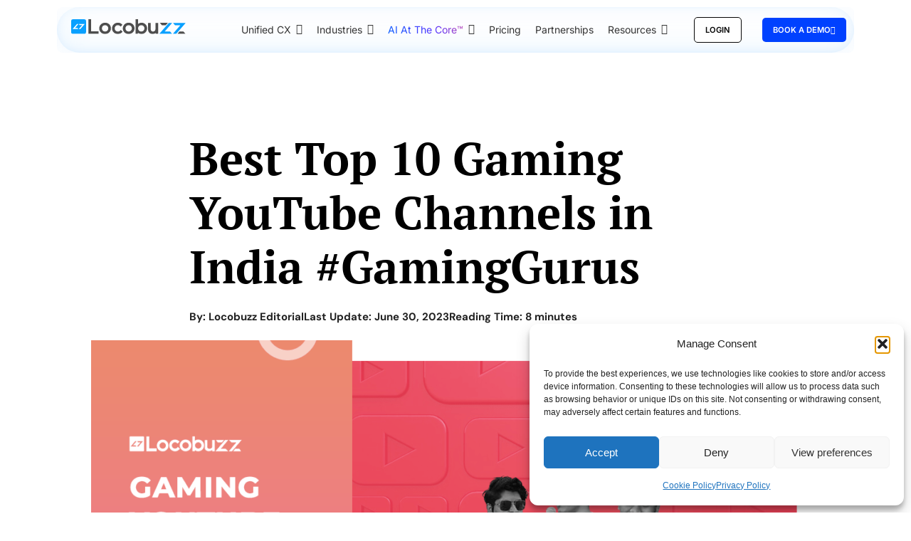

--- FILE ---
content_type: text/html; charset=UTF-8
request_url: https://locobuzz.com/blogs/gaming-youtube-channels-in-india/
body_size: 50215
content:
<!DOCTYPE html><html lang="en" prefix="og: https://ogp.me/ns#"><head><meta charset="UTF-8"><meta name="viewport" content="width=device-width, initial-scale=1"><link rel="profile" href="https://gmpg.org/xfn/11"><style>img:is([sizes="auto" i], [sizes^="auto," i]) { contain-intrinsic-size: 3000px 1500px }</style> <script data-cfasync="false" data-pagespeed-no-defer>var gtm4wp_datalayer_name = "dataLayer";
var dataLayer = dataLayer || [];</script> <!-- <link media="all" href="https://locobuzz.com/wp-content/cache/autoptimize/css/autoptimize_71baacbfdf84176a9029ff47c5154eb7.css" rel="stylesheet"> -->
<link rel="stylesheet" type="text/css" href="//locobuzz.com/wp-content/cache/wpfc-minified/jzbzi43k/9mkbd.css" media="all"/><title>Best Top 10 Gaming YouTube Channels in India #GamingGurus</title><meta name="description" content="Explore the top 10 games Youtube Channels in India to learn how they master the craft and what genres of games they create video for."/><meta name="robots" content="nofollow, noindex"/><meta property="og:locale" content="en_US" /><meta property="og:type" content="article" /><meta property="og:title" content="Best Top 10 Gaming YouTube Channels in India #GamingGurus" /><meta property="og:description" content="Explore the top 10 games Youtube Channels in India to learn how they master the craft and what genres of games they create video for." /><meta property="og:url" content="https://locobuzz.com/blogs/gaming-youtube-channels-in-india/" /><meta property="article:publisher" content="https://www.facebook.com/locobuzz/" /><meta property="article:section" content="Influencers" /><meta property="og:updated_time" content="2025-09-12T18:48:45+05:30" /><meta property="og:image" content="https://locobuzz.com/wp-content/uploads/blog1-featured-image-1-4-min.png" /><meta property="og:image:secure_url" content="https://locobuzz.com/wp-content/uploads/blog1-featured-image-1-4-min.png" /><meta property="og:image:width" content="1200" /><meta property="og:image:height" content="628" /><meta property="og:image:alt" content="Gaming Youtube Channels in India" /><meta property="og:image:type" content="image/png" /><meta property="article:published_time" content="2023-06-30T16:18:42+05:30" /><meta property="article:modified_time" content="2025-09-12T18:48:45+05:30" /><meta name="twitter:card" content="summary_large_image" /><meta name="twitter:title" content="Best Top 10 Gaming YouTube Channels in India #GamingGurus" /><meta name="twitter:description" content="Explore the top 10 games Youtube Channels in India to learn how they master the craft and what genres of games they create video for." /><meta name="twitter:site" content="@LocoBuzzIndia" /><meta name="twitter:creator" content="@LocoBuzzIndia" /><meta name="twitter:image" content="https://locobuzz.com/wp-content/uploads/blog1-featured-image-1-4-min.png" /><meta name="twitter:label1" content="Written by" /><meta name="twitter:data1" content="Zara Ansari" /><meta name="twitter:label2" content="Time to read" /><meta name="twitter:data2" content="7 minutes" /> <script type="application/ld+json" class="rank-math-schema">{"@context":"https://schema.org","@graph":[{"@type":"Organization","@id":"https://locobuzz.com/#organization","name":"Locobuzz Solutions Private Limited","url":"http://locobuzz.com","sameAs":["https://www.facebook.com/locobuzz/","https://twitter.com/LocoBuzzIndia","https://www.instagram.com/locobuzzsolutions/","https://www.linkedin.com/company/locobuzz/","https://www.youtube.com/c/LocobuzzIndia/"],"logo":{"@type":"ImageObject","@id":"https://locobuzz.com/#logo","url":"http://locobuzz.com/wp-content/uploads/Locobuzz-chooses-Microsoft-Azure-for-better-performance-and-security-760x490-1.jpeg","contentUrl":"http://locobuzz.com/wp-content/uploads/Locobuzz-chooses-Microsoft-Azure-for-better-performance-and-security-760x490-1.jpeg","inLanguage":"en","width":"760","height":"490"}},{"@type":"WebSite","@id":"https://locobuzz.com/#website","url":"https://locobuzz.com","publisher":{"@id":"https://locobuzz.com/#organization"},"inLanguage":"en"},{"@type":"ImageObject","@id":"https://locobuzz.com/wp-content/uploads/blog1-featured-image-1-4-min.png","url":"https://locobuzz.com/wp-content/uploads/blog1-featured-image-1-4-min.png","width":"1200","height":"628","caption":"Gaming Youtube Channels in India","inLanguage":"en"},{"@type":"BreadcrumbList","@id":"https://locobuzz.com/blogs/gaming-youtube-channels-in-india/#breadcrumb","itemListElement":[{"@type":"ListItem","position":"1","item":{"@id":"https://locobuzz.com","name":"Home"}},{"@type":"ListItem","position":"2","item":{"@id":"https://locobuzz.com/blogs/gaming-youtube-channels-in-india/","name":"Best Top 10 Gaming YouTube Channels in India  #GamingGurus"}}]},{"@type":"WebPage","@id":"https://locobuzz.com/blogs/gaming-youtube-channels-in-india/#webpage","url":"https://locobuzz.com/blogs/gaming-youtube-channels-in-india/","name":"Best Top 10 Gaming YouTube Channels in India #GamingGurus","datePublished":"2023-06-30T16:18:42+05:30","dateModified":"2025-09-12T18:48:45+05:30","isPartOf":{"@id":"https://locobuzz.com/#website"},"primaryImageOfPage":{"@id":"https://locobuzz.com/wp-content/uploads/blog1-featured-image-1-4-min.png"},"inLanguage":"en","breadcrumb":{"@id":"https://locobuzz.com/blogs/gaming-youtube-channels-in-india/#breadcrumb"}},{"@type":"Person","@id":"https://locobuzz.com/blogs/gaming-youtube-channels-in-india/#author","name":"Zara Ansari","image":{"@type":"ImageObject","@id":"https://secure.gravatar.com/avatar/159eb74c46a683e6dc43e6af8a255c2c4feef3a1ca2a52a1cfa8250824ca5601?s=96&amp;d=mm&amp;r=g","url":"https://secure.gravatar.com/avatar/159eb74c46a683e6dc43e6af8a255c2c4feef3a1ca2a52a1cfa8250824ca5601?s=96&amp;d=mm&amp;r=g","caption":"Zara Ansari","inLanguage":"en"},"worksFor":{"@id":"https://locobuzz.com/#organization"}},{"@type":"BlogPosting","headline":"Best Top 10 Gaming YouTube Channels in India #GamingGurus","keywords":"Gaming Youtube Channels in India","datePublished":"2023-06-30T16:18:42+05:30","dateModified":"2025-09-12T18:48:45+05:30","author":{"@id":"https://locobuzz.com/blogs/gaming-youtube-channels-in-india/#author","name":"Zara Ansari"},"publisher":{"@id":"https://locobuzz.com/#organization"},"description":"Explore the top 10 games Youtube Channels in India to learn how they master the craft and what genres of games they create video for.","name":"Best Top 10 Gaming YouTube Channels in India #GamingGurus","@id":"https://locobuzz.com/blogs/gaming-youtube-channels-in-india/#richSnippet","isPartOf":{"@id":"https://locobuzz.com/blogs/gaming-youtube-channels-in-india/#webpage"},"image":{"@id":"https://locobuzz.com/wp-content/uploads/blog1-featured-image-1-4-min.png"},"inLanguage":"en","mainEntityOfPage":{"@id":"https://locobuzz.com/blogs/gaming-youtube-channels-in-india/#webpage"}}]}</script> <link rel='dns-prefetch' href='//js-na2.hs-scripts.com' /><link rel='dns-prefetch' href='//fonts.googleapis.com' /><link rel="alternate" type="application/rss+xml" title="Locobuzz &raquo; Feed" href="https://locobuzz.com/feed/" /><link rel="alternate" type="application/rss+xml" title="Locobuzz &raquo; Comments Feed" href="https://locobuzz.com/comments/feed/" /><link rel="alternate" type="application/rss+xml" title="Locobuzz &raquo; Best Top 10 Gaming YouTube Channels in India  #GamingGurus Comments Feed" href="https://locobuzz.com/blogs/gaming-youtube-channels-in-india/feed/" /><style>.lazyload,
.lazyloading {
max-width: 100%;
}</style><style id='astra-theme-css-inline-css'>.ast-no-sidebar .entry-content .alignfull {margin-left: calc( -50vw + 50%);margin-right: calc( -50vw + 50%);max-width: 100vw;width: 100vw;}.ast-no-sidebar .entry-content .alignwide {margin-left: calc(-41vw + 50%);margin-right: calc(-41vw + 50%);max-width: unset;width: unset;}.ast-no-sidebar .entry-content .alignfull .alignfull,.ast-no-sidebar .entry-content .alignfull .alignwide,.ast-no-sidebar .entry-content .alignwide .alignfull,.ast-no-sidebar .entry-content .alignwide .alignwide,.ast-no-sidebar .entry-content .wp-block-column .alignfull,.ast-no-sidebar .entry-content .wp-block-column .alignwide{width: 100%;margin-left: auto;margin-right: auto;}.wp-block-gallery,.blocks-gallery-grid {margin: 0;}.wp-block-separator {max-width: 100px;}.wp-block-separator.is-style-wide,.wp-block-separator.is-style-dots {max-width: none;}.entry-content .has-2-columns .wp-block-column:first-child {padding-right: 10px;}.entry-content .has-2-columns .wp-block-column:last-child {padding-left: 10px;}@media (max-width: 782px) {.entry-content .wp-block-columns .wp-block-column {flex-basis: 100%;}.entry-content .has-2-columns .wp-block-column:first-child {padding-right: 0;}.entry-content .has-2-columns .wp-block-column:last-child {padding-left: 0;}}body .entry-content .wp-block-latest-posts {margin-left: 0;}body .entry-content .wp-block-latest-posts li {list-style: none;}.ast-no-sidebar .ast-container .entry-content .wp-block-latest-posts {margin-left: 0;}.ast-header-break-point .entry-content .alignwide {margin-left: auto;margin-right: auto;}.entry-content .blocks-gallery-item img {margin-bottom: auto;}.wp-block-pullquote {border-top: 4px solid #555d66;border-bottom: 4px solid #555d66;color: #40464d;}:root{--ast-post-nav-space:0;--ast-container-default-xlg-padding:6.67em;--ast-container-default-lg-padding:5.67em;--ast-container-default-slg-padding:4.34em;--ast-container-default-md-padding:3.34em;--ast-container-default-sm-padding:6.67em;--ast-container-default-xs-padding:2.4em;--ast-container-default-xxs-padding:1.4em;--ast-code-block-background:#EEEEEE;--ast-comment-inputs-background:#FAFAFA;--ast-normal-container-width:1200px;--ast-narrow-container-width:750px;--ast-blog-title-font-weight:normal;--ast-blog-meta-weight:inherit;--ast-global-color-primary:var(--ast-global-color-5);--ast-global-color-secondary:var(--ast-global-color-4);--ast-global-color-alternate-background:var(--ast-global-color-7);--ast-global-color-subtle-background:var(--ast-global-color-6);--ast-bg-style-guide:#F8FAFC;--ast-shadow-style-guide:0px 0px 4px 0 #00000057;--ast-global-dark-bg-style:#fff;--ast-global-dark-lfs:#fbfbfb;--ast-widget-bg-color:#fafafa;--ast-wc-container-head-bg-color:#fbfbfb;--ast-title-layout-bg:#eeeeee;--ast-search-border-color:#e7e7e7;--ast-lifter-hover-bg:#e6e6e6;--ast-gallery-block-color:#000;--srfm-color-input-label:var(--ast-global-color-2);}html{font-size:93.75%;}a,.page-title{color:var(--ast-global-color-0);}a:hover,a:focus{color:var(--ast-global-color-1);}body,button,input,select,textarea,.ast-button,.ast-custom-button{font-family:-apple-system,BlinkMacSystemFont,Segoe UI,Roboto,Oxygen-Sans,Ubuntu,Cantarell,Helvetica Neue,sans-serif;font-weight:inherit;font-size:15px;font-size:1rem;line-height:var(--ast-body-line-height,1.65em);}blockquote{color:var(--ast-global-color-3);}h1,h2,h3,h4,h5,h6,.entry-content :where(h1,h2,h3,h4,h5,h6),.site-title,.site-title a{font-family:'Poppins',sans-serif;font-weight:400;}.ast-site-identity .site-title a{color:var(--ast-global-color-2);}.site-title{font-size:35px;font-size:2.3333333333333rem;display:none;}.site-header .site-description{font-size:15px;font-size:1rem;display:none;}.entry-title{font-size:26px;font-size:1.7333333333333rem;}.archive .ast-article-post .ast-article-inner,.blog .ast-article-post .ast-article-inner,.archive .ast-article-post .ast-article-inner:hover,.blog .ast-article-post .ast-article-inner:hover{overflow:hidden;}h1,.entry-content :where(h1){font-size:50px;font-size:3.3333333333333rem;font-weight:300;font-family:'Poppins',sans-serif;line-height:1.4em;}h2,.entry-content :where(h2){font-size:40px;font-size:2.6666666666667rem;font-weight:300;font-family:'Poppins',sans-serif;line-height:1.3em;}h3,.entry-content :where(h3){font-size:26px;font-size:1.7333333333333rem;font-weight:300;font-family:'Poppins',sans-serif;line-height:1.3em;}h4,.entry-content :where(h4){font-size:24px;font-size:1.6rem;line-height:1.2em;font-weight:400;font-family:'Poppins',sans-serif;}h5,.entry-content :where(h5){font-size:20px;font-size:1.3333333333333rem;line-height:1.2em;font-weight:400;font-family:'Poppins',sans-serif;}h6,.entry-content :where(h6){font-size:16px;font-size:1.0666666666667rem;line-height:1.25em;font-weight:400;font-family:'Poppins',sans-serif;}::selection{background-color:var(--ast-global-color-0);color:#ffffff;}body,h1,h2,h3,h4,h5,h6,.entry-title a,.entry-content :where(h1,h2,h3,h4,h5,h6){color:var(--ast-global-color-3);}.tagcloud a:hover,.tagcloud a:focus,.tagcloud a.current-item{color:#ffffff;border-color:var(--ast-global-color-0);background-color:var(--ast-global-color-0);}input:focus,input[type="text"]:focus,input[type="email"]:focus,input[type="url"]:focus,input[type="password"]:focus,input[type="reset"]:focus,input[type="search"]:focus,textarea:focus{border-color:var(--ast-global-color-0);}input[type="radio"]:checked,input[type=reset],input[type="checkbox"]:checked,input[type="checkbox"]:hover:checked,input[type="checkbox"]:focus:checked,input[type=range]::-webkit-slider-thumb{border-color:var(--ast-global-color-0);background-color:var(--ast-global-color-0);box-shadow:none;}.site-footer a:hover + .post-count,.site-footer a:focus + .post-count{background:var(--ast-global-color-0);border-color:var(--ast-global-color-0);}.single .nav-links .nav-previous,.single .nav-links .nav-next{color:var(--ast-global-color-0);}.entry-meta,.entry-meta *{line-height:1.45;color:var(--ast-global-color-0);}.entry-meta a:not(.ast-button):hover,.entry-meta a:not(.ast-button):hover *,.entry-meta a:not(.ast-button):focus,.entry-meta a:not(.ast-button):focus *,.page-links > .page-link,.page-links .page-link:hover,.post-navigation a:hover{color:var(--ast-global-color-1);}#cat option,.secondary .calendar_wrap thead a,.secondary .calendar_wrap thead a:visited{color:var(--ast-global-color-0);}.secondary .calendar_wrap #today,.ast-progress-val span{background:var(--ast-global-color-0);}.secondary a:hover + .post-count,.secondary a:focus + .post-count{background:var(--ast-global-color-0);border-color:var(--ast-global-color-0);}.calendar_wrap #today > a{color:#ffffff;}.page-links .page-link,.single .post-navigation a{color:var(--ast-global-color-0);}.ast-search-menu-icon .search-form button.search-submit{padding:0 4px;}.ast-search-menu-icon form.search-form{padding-right:0;}.ast-search-menu-icon.slide-search input.search-field{width:0;}.ast-header-search .ast-search-menu-icon.ast-dropdown-active .search-form,.ast-header-search .ast-search-menu-icon.ast-dropdown-active .search-field:focus{transition:all 0.2s;}.search-form input.search-field:focus{outline:none;}.widget-title,.widget .wp-block-heading{font-size:21px;font-size:1.4rem;color:var(--ast-global-color-3);}.ast-search-menu-icon.slide-search a:focus-visible:focus-visible,.astra-search-icon:focus-visible,#close:focus-visible,a:focus-visible,.ast-menu-toggle:focus-visible,.site .skip-link:focus-visible,.wp-block-loginout input:focus-visible,.wp-block-search.wp-block-search__button-inside .wp-block-search__inside-wrapper,.ast-header-navigation-arrow:focus-visible,.ast-orders-table__row .ast-orders-table__cell:focus-visible,a#ast-apply-coupon:focus-visible,#ast-apply-coupon:focus-visible,#close:focus-visible,.button.search-submit:focus-visible,#search_submit:focus,.normal-search:focus-visible,.ast-header-account-wrap:focus-visible,.astra-cart-drawer-close:focus,.ast-single-variation:focus,.ast-button:focus{outline-style:dotted;outline-color:inherit;outline-width:thin;}input:focus,input[type="text"]:focus,input[type="email"]:focus,input[type="url"]:focus,input[type="password"]:focus,input[type="reset"]:focus,input[type="search"]:focus,input[type="number"]:focus,textarea:focus,.wp-block-search__input:focus,[data-section="section-header-mobile-trigger"] .ast-button-wrap .ast-mobile-menu-trigger-minimal:focus,.ast-mobile-popup-drawer.active .menu-toggle-close:focus,#ast-scroll-top:focus,#coupon_code:focus,#ast-coupon-code:focus{border-style:dotted;border-color:inherit;border-width:thin;}input{outline:none;}.ast-logo-title-inline .site-logo-img{padding-right:1em;}.site-logo-img img{ transition:all 0.2s linear;}body .ast-oembed-container *{position:absolute;top:0;width:100%;height:100%;left:0;}body .wp-block-embed-pocket-casts .ast-oembed-container *{position:unset;}.ast-single-post-featured-section + article {margin-top: 2em;}.site-content .ast-single-post-featured-section img {width: 100%;overflow: hidden;object-fit: cover;}.site > .ast-single-related-posts-container {margin-top: 0;}@media (min-width: 922px) {.ast-desktop .ast-container--narrow {max-width: var(--ast-narrow-container-width);margin: 0 auto;}}.ast-page-builder-template .hentry {margin: 0;}.ast-page-builder-template .site-content > .ast-container {max-width: 100%;padding: 0;}.ast-page-builder-template .site .site-content #primary {padding: 0;margin: 0;}.ast-page-builder-template .no-results {text-align: center;margin: 4em auto;}.ast-page-builder-template .ast-pagination {padding: 2em;}.ast-page-builder-template .entry-header.ast-no-title.ast-no-thumbnail {margin-top: 0;}.ast-page-builder-template .entry-header.ast-header-without-markup {margin-top: 0;margin-bottom: 0;}.ast-page-builder-template .entry-header.ast-no-title.ast-no-meta {margin-bottom: 0;}.ast-page-builder-template.single .post-navigation {padding-bottom: 2em;}.ast-page-builder-template.single-post .site-content > .ast-container {max-width: 100%;}.ast-page-builder-template .entry-header {margin-top: 4em;margin-left: auto;margin-right: auto;padding-left: 20px;padding-right: 20px;}.single.ast-page-builder-template .entry-header {padding-left: 20px;padding-right: 20px;}.ast-page-builder-template .ast-archive-description {margin: 4em auto 0;padding-left: 20px;padding-right: 20px;}.ast-page-builder-template.ast-no-sidebar .entry-content .alignwide {margin-left: 0;margin-right: 0;}@media (max-width:921.9px){#ast-desktop-header{display:none;}}@media (min-width:922px){#ast-mobile-header{display:none;}}@media( max-width: 420px ) {.single .nav-links .nav-previous,.single .nav-links .nav-next {width: 100%;text-align: center;}}.wp-block-buttons.aligncenter{justify-content:center;}@media (max-width:921px){.ast-theme-transparent-header #primary,.ast-theme-transparent-header #secondary{padding:0;}}@media (max-width:921px){.ast-plain-container.ast-no-sidebar #primary{padding:0;}}.ast-plain-container.ast-no-sidebar #primary{margin-top:0;margin-bottom:0;}@media (min-width:1200px){.wp-block-group .has-background{padding:20px;}}@media (min-width:1200px){.ast-no-sidebar.ast-separate-container .entry-content .wp-block-group.alignwide,.ast-no-sidebar.ast-separate-container .entry-content .wp-block-cover.alignwide{margin-left:-20px;margin-right:-20px;padding-left:20px;padding-right:20px;}.ast-no-sidebar.ast-separate-container .entry-content .wp-block-cover.alignfull,.ast-no-sidebar.ast-separate-container .entry-content .wp-block-group.alignfull{margin-left:-6.67em;margin-right:-6.67em;padding-left:6.67em;padding-right:6.67em;}}@media (min-width:1200px){.wp-block-cover-image.alignwide .wp-block-cover__inner-container,.wp-block-cover.alignwide .wp-block-cover__inner-container,.wp-block-cover-image.alignfull .wp-block-cover__inner-container,.wp-block-cover.alignfull .wp-block-cover__inner-container{width:100%;}}.wp-block-columns{margin-bottom:unset;}.wp-block-image.size-full{margin:2rem 0;}.wp-block-separator.has-background{padding:0;}.wp-block-gallery{margin-bottom:1.6em;}.wp-block-group{padding-top:4em;padding-bottom:4em;}.wp-block-group__inner-container .wp-block-columns:last-child,.wp-block-group__inner-container :last-child,.wp-block-table table{margin-bottom:0;}.blocks-gallery-grid{width:100%;}.wp-block-navigation-link__content{padding:5px 0;}.wp-block-group .wp-block-group .has-text-align-center,.wp-block-group .wp-block-column .has-text-align-center{max-width:100%;}.has-text-align-center{margin:0 auto;}@media (min-width:1200px){.wp-block-cover__inner-container,.alignwide .wp-block-group__inner-container,.alignfull .wp-block-group__inner-container{max-width:1200px;margin:0 auto;}.wp-block-group.alignnone,.wp-block-group.aligncenter,.wp-block-group.alignleft,.wp-block-group.alignright,.wp-block-group.alignwide,.wp-block-columns.alignwide{margin:2rem 0 1rem 0;}}@media (max-width:1200px){.wp-block-group{padding:3em;}.wp-block-group .wp-block-group{padding:1.5em;}.wp-block-columns,.wp-block-column{margin:1rem 0;}}@media (min-width:921px){.wp-block-columns .wp-block-group{padding:2em;}}@media (max-width:544px){.wp-block-cover-image .wp-block-cover__inner-container,.wp-block-cover .wp-block-cover__inner-container{width:unset;}.wp-block-cover,.wp-block-cover-image{padding:2em 0;}.wp-block-group,.wp-block-cover{padding:2em;}.wp-block-media-text__media img,.wp-block-media-text__media video{width:unset;max-width:100%;}.wp-block-media-text.has-background .wp-block-media-text__content{padding:1em;}}.wp-block-image.aligncenter{margin-left:auto;margin-right:auto;}.wp-block-table.aligncenter{margin-left:auto;margin-right:auto;}@media (min-width:544px){.entry-content .wp-block-media-text.has-media-on-the-right .wp-block-media-text__content{padding:0 8% 0 0;}.entry-content .wp-block-media-text .wp-block-media-text__content{padding:0 0 0 8%;}.ast-plain-container .site-content .entry-content .has-custom-content-position.is-position-bottom-left > *,.ast-plain-container .site-content .entry-content .has-custom-content-position.is-position-bottom-right > *,.ast-plain-container .site-content .entry-content .has-custom-content-position.is-position-top-left > *,.ast-plain-container .site-content .entry-content .has-custom-content-position.is-position-top-right > *,.ast-plain-container .site-content .entry-content .has-custom-content-position.is-position-center-right > *,.ast-plain-container .site-content .entry-content .has-custom-content-position.is-position-center-left > *{margin:0;}}@media (max-width:544px){.entry-content .wp-block-media-text .wp-block-media-text__content{padding:8% 0;}.wp-block-media-text .wp-block-media-text__media img{width:auto;max-width:100%;}}.wp-block-button.is-style-outline .wp-block-button__link{border-color:var(--ast-global-color-0);border-top-width:2px;border-right-width:2px;border-bottom-width:2px;border-left-width:2px;}div.wp-block-button.is-style-outline > .wp-block-button__link:not(.has-text-color),div.wp-block-button.wp-block-button__link.is-style-outline:not(.has-text-color){color:var(--ast-global-color-0);}.wp-block-button.is-style-outline .wp-block-button__link:hover,.wp-block-buttons .wp-block-button.is-style-outline .wp-block-button__link:focus,.wp-block-buttons .wp-block-button.is-style-outline > .wp-block-button__link:not(.has-text-color):hover,.wp-block-buttons .wp-block-button.wp-block-button__link.is-style-outline:not(.has-text-color):hover{color:#ffffff;background-color:var(--ast-global-color-1);border-color:var(--ast-global-color-1);}.post-page-numbers.current .page-link,.ast-pagination .page-numbers.current{color:#ffffff;border-color:var(--ast-global-color-0);background-color:var(--ast-global-color-0);}@media (max-width:921px){.wp-block-button.is-style-outline .wp-block-button__link{padding-top:calc(15px - 2px);padding-right:calc(30px - 2px);padding-bottom:calc(15px - 2px);padding-left:calc(30px - 2px);}}@media (max-width:544px){.wp-block-button.is-style-outline .wp-block-button__link{padding-top:calc(15px - 2px);padding-right:calc(30px - 2px);padding-bottom:calc(15px - 2px);padding-left:calc(30px - 2px);}}@media (min-width:544px){.entry-content > .alignleft{margin-right:20px;}.entry-content > .alignright{margin-left:20px;}.wp-block-group.has-background{padding:20px;}}.wp-block-buttons .wp-block-button.is-style-outline .wp-block-button__link.wp-element-button,.ast-outline-button,.wp-block-uagb-buttons-child .uagb-buttons-repeater.ast-outline-button{border-color:var(--ast-global-color-0);border-top-width:2px;border-right-width:2px;border-bottom-width:2px;border-left-width:2px;font-family:inherit;font-weight:inherit;line-height:1em;}.wp-block-buttons .wp-block-button.is-style-outline > .wp-block-button__link:not(.has-text-color),.wp-block-buttons .wp-block-button.wp-block-button__link.is-style-outline:not(.has-text-color),.ast-outline-button{color:var(--ast-global-color-0);}.wp-block-button.is-style-outline .wp-block-button__link:hover,.wp-block-buttons .wp-block-button.is-style-outline .wp-block-button__link:focus,.wp-block-buttons .wp-block-button.is-style-outline > .wp-block-button__link:not(.has-text-color):hover,.wp-block-buttons .wp-block-button.wp-block-button__link.is-style-outline:not(.has-text-color):hover,.ast-outline-button:hover,.ast-outline-button:focus,.wp-block-uagb-buttons-child .uagb-buttons-repeater.ast-outline-button:hover,.wp-block-uagb-buttons-child .uagb-buttons-repeater.ast-outline-button:focus{color:#ffffff;background-color:var(--ast-global-color-1);border-color:var(--ast-global-color-1);}.wp-block-button .wp-block-button__link.wp-element-button.is-style-outline:not(.has-background),.wp-block-button.is-style-outline>.wp-block-button__link.wp-element-button:not(.has-background),.ast-outline-button{background-color:transparent;}.entry-content[data-ast-blocks-layout] > figure{margin-bottom:1em;}h1.widget-title{font-weight:300;}h2.widget-title{font-weight:300;}h3.widget-title{font-weight:300;}.elementor-widget-container .elementor-loop-container .e-loop-item[data-elementor-type="loop-item"]{width:100%;}@media (max-width:921px){.ast-left-sidebar #content > .ast-container{display:flex;flex-direction:column-reverse;width:100%;}.ast-separate-container .ast-article-post,.ast-separate-container .ast-article-single{padding:1.5em 2.14em;}.ast-author-box img.avatar{margin:20px 0 0 0;}}@media (min-width:922px){.ast-separate-container.ast-right-sidebar #primary,.ast-separate-container.ast-left-sidebar #primary{border:0;}.search-no-results.ast-separate-container #primary{margin-bottom:4em;}}.wp-block-button .wp-block-button__link{color:#ffffff;}.wp-block-button .wp-block-button__link:hover,.wp-block-button .wp-block-button__link:focus{color:#ffffff;background-color:var(--ast-global-color-1);border-color:var(--ast-global-color-1);}.elementor-widget-heading h1.elementor-heading-title{line-height:1.4em;}.elementor-widget-heading h2.elementor-heading-title{line-height:1.3em;}.elementor-widget-heading h3.elementor-heading-title{line-height:1.3em;}.elementor-widget-heading h4.elementor-heading-title{line-height:1.2em;}.elementor-widget-heading h5.elementor-heading-title{line-height:1.2em;}.elementor-widget-heading h6.elementor-heading-title{line-height:1.25em;}.wp-block-button .wp-block-button__link{border:none;background-color:var(--ast-global-color-0);color:#ffffff;font-family:inherit;font-weight:inherit;line-height:1em;padding:15px 30px;}.wp-block-button.is-style-outline .wp-block-button__link{border-style:solid;border-top-width:2px;border-right-width:2px;border-left-width:2px;border-bottom-width:2px;border-color:var(--ast-global-color-0);padding-top:calc(15px - 2px);padding-right:calc(30px - 2px);padding-bottom:calc(15px - 2px);padding-left:calc(30px - 2px);}@media (max-width:921px){.wp-block-button .wp-block-button__link{border:none;padding:15px 30px;}.wp-block-button.is-style-outline .wp-block-button__link{padding-top:calc(15px - 2px);padding-right:calc(30px - 2px);padding-bottom:calc(15px - 2px);padding-left:calc(30px - 2px);}}@media (max-width:544px){.wp-block-button .wp-block-button__link{border:none;padding:15px 30px;}.wp-block-button.is-style-outline .wp-block-button__link{padding-top:calc(15px - 2px);padding-right:calc(30px - 2px);padding-bottom:calc(15px - 2px);padding-left:calc(30px - 2px);}}.menu-toggle,button,.ast-button,.ast-custom-button,.button,input#submit,input[type="button"],input[type="submit"],input[type="reset"]{border-style:solid;border-top-width:0;border-right-width:0;border-left-width:0;border-bottom-width:0;color:#ffffff;border-color:var(--ast-global-color-0);background-color:var(--ast-global-color-0);padding-top:10px;padding-right:40px;padding-bottom:10px;padding-left:40px;font-family:inherit;font-weight:inherit;line-height:1em;}button:focus,.menu-toggle:hover,button:hover,.ast-button:hover,.ast-custom-button:hover .button:hover,.ast-custom-button:hover ,input[type=reset]:hover,input[type=reset]:focus,input#submit:hover,input#submit:focus,input[type="button"]:hover,input[type="button"]:focus,input[type="submit"]:hover,input[type="submit"]:focus{color:#ffffff;background-color:var(--ast-global-color-1);border-color:var(--ast-global-color-1);}@media (max-width:921px){.ast-mobile-header-stack .main-header-bar .ast-search-menu-icon{display:inline-block;}.ast-header-break-point.ast-header-custom-item-outside .ast-mobile-header-stack .main-header-bar .ast-search-icon{margin:0;}.ast-comment-avatar-wrap img{max-width:2.5em;}.ast-comment-meta{padding:0 1.8888em 1.3333em;}.ast-separate-container .ast-comment-list li.depth-1{padding:1.5em 2.14em;}.ast-separate-container .comment-respond{padding:2em 2.14em;}}@media (min-width:544px){.ast-container{max-width:100%;}}@media (max-width:544px){.ast-separate-container .ast-article-post,.ast-separate-container .ast-article-single,.ast-separate-container .comments-title,.ast-separate-container .ast-archive-description{padding:1.5em 1em;}.ast-separate-container #content .ast-container{padding-left:0.54em;padding-right:0.54em;}.ast-separate-container .ast-comment-list .bypostauthor{padding:.5em;}.ast-search-menu-icon.ast-dropdown-active .search-field{width:170px;}} #ast-mobile-header .ast-site-header-cart-li a{pointer-events:none;}.ast-no-sidebar.ast-separate-container .entry-content .alignfull {margin-left: -6.67em;margin-right: -6.67em;width: auto;}@media (max-width: 1200px) {.ast-no-sidebar.ast-separate-container .entry-content .alignfull {margin-left: -2.4em;margin-right: -2.4em;}}@media (max-width: 768px) {.ast-no-sidebar.ast-separate-container .entry-content .alignfull {margin-left: -2.14em;margin-right: -2.14em;}}@media (max-width: 544px) {.ast-no-sidebar.ast-separate-container .entry-content .alignfull {margin-left: -1em;margin-right: -1em;}}.ast-no-sidebar.ast-separate-container .entry-content .alignwide {margin-left: -20px;margin-right: -20px;}.ast-no-sidebar.ast-separate-container .entry-content .wp-block-column .alignfull,.ast-no-sidebar.ast-separate-container .entry-content .wp-block-column .alignwide {margin-left: auto;margin-right: auto;width: 100%;}@media (max-width:921px){.site-title{display:none;}.site-header .site-description{display:none;}h1,.entry-content :where(h1){font-size:30px;}h2,.entry-content :where(h2){font-size:25px;}h3,.entry-content :where(h3){font-size:20px;}}@media (max-width:544px){.site-title{display:none;}.site-header .site-description{display:none;}h1,.entry-content :where(h1){font-size:30px;}h2,.entry-content :where(h2){font-size:25px;}h3,.entry-content :where(h3){font-size:20px;}}@media (max-width:921px){html{font-size:85.5%;}}@media (max-width:544px){html{font-size:85.5%;}}@media (min-width:922px){.ast-container{max-width:1240px;}}@media (min-width:922px){.site-content .ast-container{display:flex;}}@media (max-width:921px){.site-content .ast-container{flex-direction:column;}}@media (min-width:922px){.main-header-menu .sub-menu .menu-item.ast-left-align-sub-menu:hover > .sub-menu,.main-header-menu .sub-menu .menu-item.ast-left-align-sub-menu.focus > .sub-menu{margin-left:-0px;}}.site .comments-area{padding-bottom:3em;}blockquote {padding: 1.2em;}:root .has-ast-global-color-0-color{color:var(--ast-global-color-0);}:root .has-ast-global-color-0-background-color{background-color:var(--ast-global-color-0);}:root .wp-block-button .has-ast-global-color-0-color{color:var(--ast-global-color-0);}:root .wp-block-button .has-ast-global-color-0-background-color{background-color:var(--ast-global-color-0);}:root .has-ast-global-color-1-color{color:var(--ast-global-color-1);}:root .has-ast-global-color-1-background-color{background-color:var(--ast-global-color-1);}:root .wp-block-button .has-ast-global-color-1-color{color:var(--ast-global-color-1);}:root .wp-block-button .has-ast-global-color-1-background-color{background-color:var(--ast-global-color-1);}:root .has-ast-global-color-2-color{color:var(--ast-global-color-2);}:root .has-ast-global-color-2-background-color{background-color:var(--ast-global-color-2);}:root .wp-block-button .has-ast-global-color-2-color{color:var(--ast-global-color-2);}:root .wp-block-button .has-ast-global-color-2-background-color{background-color:var(--ast-global-color-2);}:root .has-ast-global-color-3-color{color:var(--ast-global-color-3);}:root .has-ast-global-color-3-background-color{background-color:var(--ast-global-color-3);}:root .wp-block-button .has-ast-global-color-3-color{color:var(--ast-global-color-3);}:root .wp-block-button .has-ast-global-color-3-background-color{background-color:var(--ast-global-color-3);}:root .has-ast-global-color-4-color{color:var(--ast-global-color-4);}:root .has-ast-global-color-4-background-color{background-color:var(--ast-global-color-4);}:root .wp-block-button .has-ast-global-color-4-color{color:var(--ast-global-color-4);}:root .wp-block-button .has-ast-global-color-4-background-color{background-color:var(--ast-global-color-4);}:root .has-ast-global-color-5-color{color:var(--ast-global-color-5);}:root .has-ast-global-color-5-background-color{background-color:var(--ast-global-color-5);}:root .wp-block-button .has-ast-global-color-5-color{color:var(--ast-global-color-5);}:root .wp-block-button .has-ast-global-color-5-background-color{background-color:var(--ast-global-color-5);}:root .has-ast-global-color-6-color{color:var(--ast-global-color-6);}:root .has-ast-global-color-6-background-color{background-color:var(--ast-global-color-6);}:root .wp-block-button .has-ast-global-color-6-color{color:var(--ast-global-color-6);}:root .wp-block-button .has-ast-global-color-6-background-color{background-color:var(--ast-global-color-6);}:root .has-ast-global-color-7-color{color:var(--ast-global-color-7);}:root .has-ast-global-color-7-background-color{background-color:var(--ast-global-color-7);}:root .wp-block-button .has-ast-global-color-7-color{color:var(--ast-global-color-7);}:root .wp-block-button .has-ast-global-color-7-background-color{background-color:var(--ast-global-color-7);}:root .has-ast-global-color-8-color{color:var(--ast-global-color-8);}:root .has-ast-global-color-8-background-color{background-color:var(--ast-global-color-8);}:root .wp-block-button .has-ast-global-color-8-color{color:var(--ast-global-color-8);}:root .wp-block-button .has-ast-global-color-8-background-color{background-color:var(--ast-global-color-8);}:root{--ast-global-color-0:#0170B9;--ast-global-color-1:#3a3a3a;--ast-global-color-2:#3a3a3a;--ast-global-color-3:#4B4F58;--ast-global-color-4:#F5F5F5;--ast-global-color-5:#FFFFFF;--ast-global-color-6:#E5E5E5;--ast-global-color-7:#424242;--ast-global-color-8:#000000;}:root {--ast-border-color : #dddddd;}.ast-single-entry-banner {-js-display: flex;display: flex;flex-direction: column;justify-content: center;text-align: center;position: relative;background: var(--ast-title-layout-bg);}.ast-single-entry-banner[data-banner-layout="layout-1"] {max-width: 1200px;background: inherit;padding: 20px 0;}.ast-single-entry-banner[data-banner-width-type="custom"] {margin: 0 auto;width: 100%;}.ast-single-entry-banner + .site-content .entry-header {margin-bottom: 0;}.site .ast-author-avatar {--ast-author-avatar-size: ;}a.ast-underline-text {text-decoration: underline;}.ast-container > .ast-terms-link {position: relative;display: block;}a.ast-button.ast-badge-tax {padding: 4px 8px;border-radius: 3px;font-size: inherit;}header.entry-header{text-align:left;}header.entry-header > *:not(:last-child){margin-bottom:10px;}@media (max-width:921px){header.entry-header{text-align:left;}}@media (max-width:544px){header.entry-header{text-align:left;}}.ast-archive-entry-banner {-js-display: flex;display: flex;flex-direction: column;justify-content: center;text-align: center;position: relative;background: var(--ast-title-layout-bg);}.ast-archive-entry-banner[data-banner-width-type="custom"] {margin: 0 auto;width: 100%;}.ast-archive-entry-banner[data-banner-layout="layout-1"] {background: inherit;padding: 20px 0;text-align: left;}body.archive .ast-archive-description{max-width:1200px;width:100%;text-align:left;padding-top:3em;padding-right:3em;padding-bottom:3em;padding-left:3em;}body.archive .ast-archive-description .ast-archive-title,body.archive .ast-archive-description .ast-archive-title *{font-size:40px;font-size:2.6666666666667rem;text-transform:capitalize;}body.archive .ast-archive-description > *:not(:last-child){margin-bottom:10px;}@media (max-width:921px){body.archive .ast-archive-description{text-align:left;}}@media (max-width:544px){body.archive .ast-archive-description{text-align:left;}}.ast-breadcrumbs .trail-browse,.ast-breadcrumbs .trail-items,.ast-breadcrumbs .trail-items li{display:inline-block;margin:0;padding:0;border:none;background:inherit;text-indent:0;text-decoration:none;}.ast-breadcrumbs .trail-browse{font-size:inherit;font-style:inherit;font-weight:inherit;color:inherit;}.ast-breadcrumbs .trail-items{list-style:none;}.trail-items li::after{padding:0 0.3em;content:"\00bb";}.trail-items li:last-of-type::after{display:none;}h1,h2,h3,h4,h5,h6,.entry-content :where(h1,h2,h3,h4,h5,h6){color:var(--ast-global-color-2);}@media (max-width:921px){.ast-builder-grid-row-container.ast-builder-grid-row-tablet-3-firstrow .ast-builder-grid-row > *:first-child,.ast-builder-grid-row-container.ast-builder-grid-row-tablet-3-lastrow .ast-builder-grid-row > *:last-child{grid-column:1 / -1;}}@media (max-width:544px){.ast-builder-grid-row-container.ast-builder-grid-row-mobile-3-firstrow .ast-builder-grid-row > *:first-child,.ast-builder-grid-row-container.ast-builder-grid-row-mobile-3-lastrow .ast-builder-grid-row > *:last-child{grid-column:1 / -1;}}.ast-header-break-point .ast-has-mobile-header-logo .custom-logo-link,.ast-header-break-point .wp-block-site-logo .custom-logo-link,.ast-desktop .wp-block-site-logo .custom-mobile-logo-link {display: none;}.ast-header-break-point .ast-has-mobile-header-logo .custom-mobile-logo-link {display: inline-block;}.ast-header-break-point.ast-mobile-inherit-site-logo .ast-has-mobile-header-logo .custom-logo-link,.ast-header-break-point.ast-mobile-inherit-site-logo .ast-has-mobile-header-logo .astra-logo-svg {display: block;}.ast-builder-layout-element[data-section="title_tagline"]{display:flex;}@media (max-width:921px){.ast-header-break-point .ast-builder-layout-element[data-section="title_tagline"]{display:flex;}}@media (max-width:544px){.ast-header-break-point .ast-builder-layout-element[data-section="title_tagline"]{display:flex;}}.elementor-widget-heading .elementor-heading-title{margin:0;}.elementor-page .ast-menu-toggle{color:unset !important;background:unset !important;}.elementor-post.elementor-grid-item.hentry{margin-bottom:0;}.woocommerce div.product .elementor-element.elementor-products-grid .related.products ul.products li.product,.elementor-element .elementor-wc-products .woocommerce[class*='columns-'] ul.products li.product{width:auto;margin:0;float:none;}body .elementor hr{background-color:#ccc;margin:0;}.ast-left-sidebar .elementor-section.elementor-section-stretched,.ast-right-sidebar .elementor-section.elementor-section-stretched{max-width:100%;left:0 !important;}.elementor-posts-container [CLASS*="ast-width-"]{width:100%;}.elementor-template-full-width .ast-container{display:block;}.elementor-screen-only,.screen-reader-text,.screen-reader-text span,.ui-helper-hidden-accessible{top:0 !important;}@media (max-width:544px){.elementor-element .elementor-wc-products .woocommerce[class*="columns-"] ul.products li.product{width:auto;margin:0;}.elementor-element .woocommerce .woocommerce-result-count{float:none;}}.ast-header-break-point .main-header-bar{border-bottom-width:1px;}@media (min-width:922px){.main-header-bar{border-bottom-width:1px;}}.main-header-menu .menu-item, #astra-footer-menu .menu-item, .main-header-bar .ast-masthead-custom-menu-items{-js-display:flex;display:flex;-webkit-box-pack:center;-webkit-justify-content:center;-moz-box-pack:center;-ms-flex-pack:center;justify-content:center;-webkit-box-orient:vertical;-webkit-box-direction:normal;-webkit-flex-direction:column;-moz-box-orient:vertical;-moz-box-direction:normal;-ms-flex-direction:column;flex-direction:column;}.main-header-menu > .menu-item > .menu-link, #astra-footer-menu > .menu-item > .menu-link{height:100%;-webkit-box-align:center;-webkit-align-items:center;-moz-box-align:center;-ms-flex-align:center;align-items:center;-js-display:flex;display:flex;}.ast-header-break-point .main-navigation ul .menu-item .menu-link .icon-arrow:first-of-type svg{top:.2em;margin-top:0px;margin-left:0px;width:.65em;transform:translate(0, -2px) rotateZ(270deg);}.ast-mobile-popup-content .ast-submenu-expanded > .ast-menu-toggle{transform:rotateX(180deg);overflow-y:auto;}@media (min-width:922px){.ast-builder-menu .main-navigation > ul > li:last-child a{margin-right:0;}}.ast-separate-container .ast-article-inner{background-color:transparent;background-image:none;}.ast-separate-container .ast-article-post{background-color:var(--ast-global-color-5);}@media (max-width:921px){.ast-separate-container .ast-article-post{background-color:var(--ast-global-color-5);}}@media (max-width:544px){.ast-separate-container .ast-article-post{background-color:var(--ast-global-color-5);}}.ast-separate-container .ast-article-single:not(.ast-related-post), .ast-separate-container .error-404, .ast-separate-container .no-results, .single.ast-separate-container  .ast-author-meta, .ast-separate-container .related-posts-title-wrapper, .ast-separate-container .comments-count-wrapper, .ast-box-layout.ast-plain-container .site-content, .ast-padded-layout.ast-plain-container .site-content, .ast-separate-container .ast-archive-description, .ast-separate-container .comments-area .comment-respond, .ast-separate-container .comments-area .ast-comment-list li, .ast-separate-container .comments-area .comments-title{background-color:var(--ast-global-color-5);}@media (max-width:921px){.ast-separate-container .ast-article-single:not(.ast-related-post), .ast-separate-container .error-404, .ast-separate-container .no-results, .single.ast-separate-container  .ast-author-meta, .ast-separate-container .related-posts-title-wrapper, .ast-separate-container .comments-count-wrapper, .ast-box-layout.ast-plain-container .site-content, .ast-padded-layout.ast-plain-container .site-content, .ast-separate-container .ast-archive-description{background-color:var(--ast-global-color-5);}}@media (max-width:544px){.ast-separate-container .ast-article-single:not(.ast-related-post), .ast-separate-container .error-404, .ast-separate-container .no-results, .single.ast-separate-container  .ast-author-meta, .ast-separate-container .related-posts-title-wrapper, .ast-separate-container .comments-count-wrapper, .ast-box-layout.ast-plain-container .site-content, .ast-padded-layout.ast-plain-container .site-content, .ast-separate-container .ast-archive-description{background-color:var(--ast-global-color-5);}}.ast-separate-container.ast-two-container #secondary .widget{background-color:var(--ast-global-color-5);}@media (max-width:921px){.ast-separate-container.ast-two-container #secondary .widget{background-color:var(--ast-global-color-5);}}@media (max-width:544px){.ast-separate-container.ast-two-container #secondary .widget{background-color:var(--ast-global-color-5);}}.ast-mobile-header-content > *,.ast-desktop-header-content > * {padding: 10px 0;height: auto;}.ast-mobile-header-content > *:first-child,.ast-desktop-header-content > *:first-child {padding-top: 10px;}.ast-mobile-header-content > .ast-builder-menu,.ast-desktop-header-content > .ast-builder-menu {padding-top: 0;}.ast-mobile-header-content > *:last-child,.ast-desktop-header-content > *:last-child {padding-bottom: 0;}.ast-mobile-header-content .ast-search-menu-icon.ast-inline-search label,.ast-desktop-header-content .ast-search-menu-icon.ast-inline-search label {width: 100%;}.ast-desktop-header-content .main-header-bar-navigation .ast-submenu-expanded > .ast-menu-toggle::before {transform: rotateX(180deg);}#ast-desktop-header .ast-desktop-header-content,.ast-mobile-header-content .ast-search-icon,.ast-desktop-header-content .ast-search-icon,.ast-mobile-header-wrap .ast-mobile-header-content,.ast-main-header-nav-open.ast-popup-nav-open .ast-mobile-header-wrap .ast-mobile-header-content,.ast-main-header-nav-open.ast-popup-nav-open .ast-desktop-header-content {display: none;}.ast-main-header-nav-open.ast-header-break-point #ast-desktop-header .ast-desktop-header-content,.ast-main-header-nav-open.ast-header-break-point .ast-mobile-header-wrap .ast-mobile-header-content {display: block;}.ast-desktop .ast-desktop-header-content .astra-menu-animation-slide-up > .menu-item > .sub-menu,.ast-desktop .ast-desktop-header-content .astra-menu-animation-slide-up > .menu-item .menu-item > .sub-menu,.ast-desktop .ast-desktop-header-content .astra-menu-animation-slide-down > .menu-item > .sub-menu,.ast-desktop .ast-desktop-header-content .astra-menu-animation-slide-down > .menu-item .menu-item > .sub-menu,.ast-desktop .ast-desktop-header-content .astra-menu-animation-fade > .menu-item > .sub-menu,.ast-desktop .ast-desktop-header-content .astra-menu-animation-fade > .menu-item .menu-item > .sub-menu {opacity: 1;visibility: visible;}.ast-hfb-header.ast-default-menu-enable.ast-header-break-point .ast-mobile-header-wrap .ast-mobile-header-content .main-header-bar-navigation {width: unset;margin: unset;}.ast-mobile-header-content.content-align-flex-end .main-header-bar-navigation .menu-item-has-children > .ast-menu-toggle,.ast-desktop-header-content.content-align-flex-end .main-header-bar-navigation .menu-item-has-children > .ast-menu-toggle {left: calc( 20px - 0.907em);right: auto;}.ast-mobile-header-content .ast-search-menu-icon,.ast-mobile-header-content .ast-search-menu-icon.slide-search,.ast-desktop-header-content .ast-search-menu-icon,.ast-desktop-header-content .ast-search-menu-icon.slide-search {width: 100%;position: relative;display: block;right: auto;transform: none;}.ast-mobile-header-content .ast-search-menu-icon.slide-search .search-form,.ast-mobile-header-content .ast-search-menu-icon .search-form,.ast-desktop-header-content .ast-search-menu-icon.slide-search .search-form,.ast-desktop-header-content .ast-search-menu-icon .search-form {right: 0;visibility: visible;opacity: 1;position: relative;top: auto;transform: none;padding: 0;display: block;overflow: hidden;}.ast-mobile-header-content .ast-search-menu-icon.ast-inline-search .search-field,.ast-mobile-header-content .ast-search-menu-icon .search-field,.ast-desktop-header-content .ast-search-menu-icon.ast-inline-search .search-field,.ast-desktop-header-content .ast-search-menu-icon .search-field {width: 100%;padding-right: 5.5em;}.ast-mobile-header-content .ast-search-menu-icon .search-submit,.ast-desktop-header-content .ast-search-menu-icon .search-submit {display: block;position: absolute;height: 100%;top: 0;right: 0;padding: 0 1em;border-radius: 0;}.ast-hfb-header.ast-default-menu-enable.ast-header-break-point .ast-mobile-header-wrap .ast-mobile-header-content .main-header-bar-navigation ul .sub-menu .menu-link {padding-left: 30px;}.ast-hfb-header.ast-default-menu-enable.ast-header-break-point .ast-mobile-header-wrap .ast-mobile-header-content .main-header-bar-navigation .sub-menu .menu-item .menu-item .menu-link {padding-left: 40px;}.ast-mobile-popup-drawer.active .ast-mobile-popup-inner{background-color:#ffffff;;}.ast-mobile-header-wrap .ast-mobile-header-content, .ast-desktop-header-content{background-color:#ffffff;;}.ast-mobile-popup-content > *, .ast-mobile-header-content > *, .ast-desktop-popup-content > *, .ast-desktop-header-content > *{padding-top:0px;padding-bottom:0px;}.content-align-flex-start .ast-builder-layout-element{justify-content:flex-start;}.content-align-flex-start .main-header-menu{text-align:left;}.ast-mobile-popup-drawer.active .menu-toggle-close{color:#3a3a3a;}.ast-mobile-header-wrap .ast-primary-header-bar,.ast-primary-header-bar .site-primary-header-wrap{min-height:70px;}.ast-desktop .ast-primary-header-bar .main-header-menu > .menu-item{line-height:70px;}#masthead .ast-container,.site-header-focus-item + .ast-breadcrumbs-wrapper{max-width:100%;padding-left:35px;padding-right:35px;}.ast-header-break-point #masthead .ast-mobile-header-wrap .ast-primary-header-bar,.ast-header-break-point #masthead .ast-mobile-header-wrap .ast-below-header-bar,.ast-header-break-point #masthead .ast-mobile-header-wrap .ast-above-header-bar{padding-left:20px;padding-right:20px;}.ast-header-break-point .ast-primary-header-bar{border-bottom-width:1px;border-bottom-color:var( --ast-global-color-subtle-background,--ast-global-color-7 );border-bottom-style:solid;}@media (min-width:922px){.ast-primary-header-bar{border-bottom-width:1px;border-bottom-color:var( --ast-global-color-subtle-background,--ast-global-color-7 );border-bottom-style:solid;}}.ast-primary-header-bar{background-color:var( --ast-global-color-primary,--ast-global-color-4 );}.ast-primary-header-bar{display:block;}@media (max-width:921px){.ast-header-break-point .ast-primary-header-bar{display:grid;}}@media (max-width:544px){.ast-header-break-point .ast-primary-header-bar{display:grid;}}.ast-hfb-header .site-header{margin-top:0px;margin-bottom:0px;margin-left:0px;margin-right:0px;}[data-section="section-header-mobile-trigger"] .ast-button-wrap .ast-mobile-menu-trigger-minimal{color:var(--ast-global-color-0);border:none;background:transparent;}[data-section="section-header-mobile-trigger"] .ast-button-wrap .mobile-menu-toggle-icon .ast-mobile-svg{width:20px;height:20px;fill:var(--ast-global-color-0);}[data-section="section-header-mobile-trigger"] .ast-button-wrap .mobile-menu-wrap .mobile-menu{color:var(--ast-global-color-0);}.ast-builder-menu-mobile .main-navigation .menu-item.menu-item-has-children > .ast-menu-toggle{top:0;}.ast-builder-menu-mobile .main-navigation .menu-item-has-children > .menu-link:after{content:unset;}.ast-hfb-header .ast-builder-menu-mobile .main-header-menu, .ast-hfb-header .ast-builder-menu-mobile .main-navigation .menu-item .menu-link, .ast-hfb-header .ast-builder-menu-mobile .main-navigation .menu-item .sub-menu .menu-link{border-style:none;}.ast-builder-menu-mobile .main-navigation .menu-item.menu-item-has-children > .ast-menu-toggle{top:0;}@media (max-width:921px){.ast-builder-menu-mobile .main-navigation .menu-item.menu-item-has-children > .ast-menu-toggle{top:0;}.ast-builder-menu-mobile .main-navigation .menu-item-has-children > .menu-link:after{content:unset;}}@media (max-width:544px){.ast-builder-menu-mobile .main-navigation .menu-item.menu-item-has-children > .ast-menu-toggle{top:0;}}.ast-builder-menu-mobile .main-navigation{display:block;}@media (max-width:921px){.ast-header-break-point .ast-builder-menu-mobile .main-navigation{display:block;}}@media (max-width:544px){.ast-header-break-point .ast-builder-menu-mobile .main-navigation{display:block;}}.ast-above-header .main-header-bar-navigation{height:100%;}.ast-header-break-point .ast-mobile-header-wrap .ast-above-header-wrap .main-header-bar-navigation .inline-on-mobile .menu-item .menu-link{border:none;}.ast-header-break-point .ast-mobile-header-wrap .ast-above-header-wrap .main-header-bar-navigation .inline-on-mobile .menu-item-has-children > .ast-menu-toggle::before{font-size:.6rem;}.ast-header-break-point .ast-mobile-header-wrap .ast-above-header-wrap .main-header-bar-navigation .ast-submenu-expanded > .ast-menu-toggle::before{transform:rotateX(180deg);}.ast-mobile-header-wrap .ast-above-header-bar ,.ast-above-header-bar .site-above-header-wrap{min-height:50px;}.ast-desktop .ast-above-header-bar .main-header-menu > .menu-item{line-height:50px;}.ast-desktop .ast-above-header-bar .ast-header-woo-cart,.ast-desktop .ast-above-header-bar .ast-header-edd-cart{line-height:50px;}.ast-above-header-bar{border-bottom-width:1px;border-bottom-color:var( --ast-global-color-subtle-background,--ast-global-color-7 );border-bottom-style:solid;}.ast-above-header.ast-above-header-bar{background-color:#ffffff;background-image:none;}.ast-header-break-point .ast-above-header-bar{background-color:#ffffff;}@media (max-width:921px){#masthead .ast-mobile-header-wrap .ast-above-header-bar{padding-left:20px;padding-right:20px;}}.ast-above-header-bar{display:block;}@media (max-width:921px){.ast-header-break-point .ast-above-header-bar{display:grid;}}@media (max-width:544px){.ast-header-break-point .ast-above-header-bar{display:grid;}}:root{--e-global-color-astglobalcolor0:#0170B9;--e-global-color-astglobalcolor1:#3a3a3a;--e-global-color-astglobalcolor2:#3a3a3a;--e-global-color-astglobalcolor3:#4B4F58;--e-global-color-astglobalcolor4:#F5F5F5;--e-global-color-astglobalcolor5:#FFFFFF;--e-global-color-astglobalcolor6:#E5E5E5;--e-global-color-astglobalcolor7:#424242;--e-global-color-astglobalcolor8:#000000;}</style><link rel='stylesheet' id='astra-google-fonts-css' href='https://fonts.googleapis.com/css?family=Poppins%3A400%2C%2C300&#038;display=fallback&#038;ver=4.11.14' media='all' /><style id='global-styles-inline-css'>:root{--wp--preset--aspect-ratio--square: 1;--wp--preset--aspect-ratio--4-3: 4/3;--wp--preset--aspect-ratio--3-4: 3/4;--wp--preset--aspect-ratio--3-2: 3/2;--wp--preset--aspect-ratio--2-3: 2/3;--wp--preset--aspect-ratio--16-9: 16/9;--wp--preset--aspect-ratio--9-16: 9/16;--wp--preset--color--black: #000000;--wp--preset--color--cyan-bluish-gray: #abb8c3;--wp--preset--color--white: #ffffff;--wp--preset--color--pale-pink: #f78da7;--wp--preset--color--vivid-red: #cf2e2e;--wp--preset--color--luminous-vivid-orange: #ff6900;--wp--preset--color--luminous-vivid-amber: #fcb900;--wp--preset--color--light-green-cyan: #7bdcb5;--wp--preset--color--vivid-green-cyan: #00d084;--wp--preset--color--pale-cyan-blue: #8ed1fc;--wp--preset--color--vivid-cyan-blue: #0693e3;--wp--preset--color--vivid-purple: #9b51e0;--wp--preset--color--ast-global-color-0: var(--ast-global-color-0);--wp--preset--color--ast-global-color-1: var(--ast-global-color-1);--wp--preset--color--ast-global-color-2: var(--ast-global-color-2);--wp--preset--color--ast-global-color-3: var(--ast-global-color-3);--wp--preset--color--ast-global-color-4: var(--ast-global-color-4);--wp--preset--color--ast-global-color-5: var(--ast-global-color-5);--wp--preset--color--ast-global-color-6: var(--ast-global-color-6);--wp--preset--color--ast-global-color-7: var(--ast-global-color-7);--wp--preset--color--ast-global-color-8: var(--ast-global-color-8);--wp--preset--gradient--vivid-cyan-blue-to-vivid-purple: linear-gradient(135deg,rgba(6,147,227,1) 0%,rgb(155,81,224) 100%);--wp--preset--gradient--light-green-cyan-to-vivid-green-cyan: linear-gradient(135deg,rgb(122,220,180) 0%,rgb(0,208,130) 100%);--wp--preset--gradient--luminous-vivid-amber-to-luminous-vivid-orange: linear-gradient(135deg,rgba(252,185,0,1) 0%,rgba(255,105,0,1) 100%);--wp--preset--gradient--luminous-vivid-orange-to-vivid-red: linear-gradient(135deg,rgba(255,105,0,1) 0%,rgb(207,46,46) 100%);--wp--preset--gradient--very-light-gray-to-cyan-bluish-gray: linear-gradient(135deg,rgb(238,238,238) 0%,rgb(169,184,195) 100%);--wp--preset--gradient--cool-to-warm-spectrum: linear-gradient(135deg,rgb(74,234,220) 0%,rgb(151,120,209) 20%,rgb(207,42,186) 40%,rgb(238,44,130) 60%,rgb(251,105,98) 80%,rgb(254,248,76) 100%);--wp--preset--gradient--blush-light-purple: linear-gradient(135deg,rgb(255,206,236) 0%,rgb(152,150,240) 100%);--wp--preset--gradient--blush-bordeaux: linear-gradient(135deg,rgb(254,205,165) 0%,rgb(254,45,45) 50%,rgb(107,0,62) 100%);--wp--preset--gradient--luminous-dusk: linear-gradient(135deg,rgb(255,203,112) 0%,rgb(199,81,192) 50%,rgb(65,88,208) 100%);--wp--preset--gradient--pale-ocean: linear-gradient(135deg,rgb(255,245,203) 0%,rgb(182,227,212) 50%,rgb(51,167,181) 100%);--wp--preset--gradient--electric-grass: linear-gradient(135deg,rgb(202,248,128) 0%,rgb(113,206,126) 100%);--wp--preset--gradient--midnight: linear-gradient(135deg,rgb(2,3,129) 0%,rgb(40,116,252) 100%);--wp--preset--font-size--small: 13px;--wp--preset--font-size--medium: 20px;--wp--preset--font-size--large: 36px;--wp--preset--font-size--x-large: 42px;--wp--preset--spacing--20: 0.44rem;--wp--preset--spacing--30: 0.67rem;--wp--preset--spacing--40: 1rem;--wp--preset--spacing--50: 1.5rem;--wp--preset--spacing--60: 2.25rem;--wp--preset--spacing--70: 3.38rem;--wp--preset--spacing--80: 5.06rem;--wp--preset--shadow--natural: 6px 6px 9px rgba(0, 0, 0, 0.2);--wp--preset--shadow--deep: 12px 12px 50px rgba(0, 0, 0, 0.4);--wp--preset--shadow--sharp: 6px 6px 0px rgba(0, 0, 0, 0.2);--wp--preset--shadow--outlined: 6px 6px 0px -3px rgba(255, 255, 255, 1), 6px 6px rgba(0, 0, 0, 1);--wp--preset--shadow--crisp: 6px 6px 0px rgba(0, 0, 0, 1);}:root { --wp--style--global--content-size: var(--wp--custom--ast-content-width-size);--wp--style--global--wide-size: var(--wp--custom--ast-wide-width-size); }:where(body) { margin: 0; }.wp-site-blocks > .alignleft { float: left; margin-right: 2em; }.wp-site-blocks > .alignright { float: right; margin-left: 2em; }.wp-site-blocks > .aligncenter { justify-content: center; margin-left: auto; margin-right: auto; }:where(.wp-site-blocks) > * { margin-block-start: 24px; margin-block-end: 0; }:where(.wp-site-blocks) > :first-child { margin-block-start: 0; }:where(.wp-site-blocks) > :last-child { margin-block-end: 0; }:root { --wp--style--block-gap: 24px; }:root :where(.is-layout-flow) > :first-child{margin-block-start: 0;}:root :where(.is-layout-flow) > :last-child{margin-block-end: 0;}:root :where(.is-layout-flow) > *{margin-block-start: 24px;margin-block-end: 0;}:root :where(.is-layout-constrained) > :first-child{margin-block-start: 0;}:root :where(.is-layout-constrained) > :last-child{margin-block-end: 0;}:root :where(.is-layout-constrained) > *{margin-block-start: 24px;margin-block-end: 0;}:root :where(.is-layout-flex){gap: 24px;}:root :where(.is-layout-grid){gap: 24px;}.is-layout-flow > .alignleft{float: left;margin-inline-start: 0;margin-inline-end: 2em;}.is-layout-flow > .alignright{float: right;margin-inline-start: 2em;margin-inline-end: 0;}.is-layout-flow > .aligncenter{margin-left: auto !important;margin-right: auto !important;}.is-layout-constrained > .alignleft{float: left;margin-inline-start: 0;margin-inline-end: 2em;}.is-layout-constrained > .alignright{float: right;margin-inline-start: 2em;margin-inline-end: 0;}.is-layout-constrained > .aligncenter{margin-left: auto !important;margin-right: auto !important;}.is-layout-constrained > :where(:not(.alignleft):not(.alignright):not(.alignfull)){max-width: var(--wp--style--global--content-size);margin-left: auto !important;margin-right: auto !important;}.is-layout-constrained > .alignwide{max-width: var(--wp--style--global--wide-size);}body .is-layout-flex{display: flex;}.is-layout-flex{flex-wrap: wrap;align-items: center;}.is-layout-flex > :is(*, div){margin: 0;}body .is-layout-grid{display: grid;}.is-layout-grid > :is(*, div){margin: 0;}body{padding-top: 0px;padding-right: 0px;padding-bottom: 0px;padding-left: 0px;}a:where(:not(.wp-element-button)){text-decoration: none;}:root :where(.wp-element-button, .wp-block-button__link){background-color: #32373c;border-width: 0;color: #fff;font-family: inherit;font-size: inherit;line-height: inherit;padding: calc(0.667em + 2px) calc(1.333em + 2px);text-decoration: none;}.has-black-color{color: var(--wp--preset--color--black) !important;}.has-cyan-bluish-gray-color{color: var(--wp--preset--color--cyan-bluish-gray) !important;}.has-white-color{color: var(--wp--preset--color--white) !important;}.has-pale-pink-color{color: var(--wp--preset--color--pale-pink) !important;}.has-vivid-red-color{color: var(--wp--preset--color--vivid-red) !important;}.has-luminous-vivid-orange-color{color: var(--wp--preset--color--luminous-vivid-orange) !important;}.has-luminous-vivid-amber-color{color: var(--wp--preset--color--luminous-vivid-amber) !important;}.has-light-green-cyan-color{color: var(--wp--preset--color--light-green-cyan) !important;}.has-vivid-green-cyan-color{color: var(--wp--preset--color--vivid-green-cyan) !important;}.has-pale-cyan-blue-color{color: var(--wp--preset--color--pale-cyan-blue) !important;}.has-vivid-cyan-blue-color{color: var(--wp--preset--color--vivid-cyan-blue) !important;}.has-vivid-purple-color{color: var(--wp--preset--color--vivid-purple) !important;}.has-ast-global-color-0-color{color: var(--wp--preset--color--ast-global-color-0) !important;}.has-ast-global-color-1-color{color: var(--wp--preset--color--ast-global-color-1) !important;}.has-ast-global-color-2-color{color: var(--wp--preset--color--ast-global-color-2) !important;}.has-ast-global-color-3-color{color: var(--wp--preset--color--ast-global-color-3) !important;}.has-ast-global-color-4-color{color: var(--wp--preset--color--ast-global-color-4) !important;}.has-ast-global-color-5-color{color: var(--wp--preset--color--ast-global-color-5) !important;}.has-ast-global-color-6-color{color: var(--wp--preset--color--ast-global-color-6) !important;}.has-ast-global-color-7-color{color: var(--wp--preset--color--ast-global-color-7) !important;}.has-ast-global-color-8-color{color: var(--wp--preset--color--ast-global-color-8) !important;}.has-black-background-color{background-color: var(--wp--preset--color--black) !important;}.has-cyan-bluish-gray-background-color{background-color: var(--wp--preset--color--cyan-bluish-gray) !important;}.has-white-background-color{background-color: var(--wp--preset--color--white) !important;}.has-pale-pink-background-color{background-color: var(--wp--preset--color--pale-pink) !important;}.has-vivid-red-background-color{background-color: var(--wp--preset--color--vivid-red) !important;}.has-luminous-vivid-orange-background-color{background-color: var(--wp--preset--color--luminous-vivid-orange) !important;}.has-luminous-vivid-amber-background-color{background-color: var(--wp--preset--color--luminous-vivid-amber) !important;}.has-light-green-cyan-background-color{background-color: var(--wp--preset--color--light-green-cyan) !important;}.has-vivid-green-cyan-background-color{background-color: var(--wp--preset--color--vivid-green-cyan) !important;}.has-pale-cyan-blue-background-color{background-color: var(--wp--preset--color--pale-cyan-blue) !important;}.has-vivid-cyan-blue-background-color{background-color: var(--wp--preset--color--vivid-cyan-blue) !important;}.has-vivid-purple-background-color{background-color: var(--wp--preset--color--vivid-purple) !important;}.has-ast-global-color-0-background-color{background-color: var(--wp--preset--color--ast-global-color-0) !important;}.has-ast-global-color-1-background-color{background-color: var(--wp--preset--color--ast-global-color-1) !important;}.has-ast-global-color-2-background-color{background-color: var(--wp--preset--color--ast-global-color-2) !important;}.has-ast-global-color-3-background-color{background-color: var(--wp--preset--color--ast-global-color-3) !important;}.has-ast-global-color-4-background-color{background-color: var(--wp--preset--color--ast-global-color-4) !important;}.has-ast-global-color-5-background-color{background-color: var(--wp--preset--color--ast-global-color-5) !important;}.has-ast-global-color-6-background-color{background-color: var(--wp--preset--color--ast-global-color-6) !important;}.has-ast-global-color-7-background-color{background-color: var(--wp--preset--color--ast-global-color-7) !important;}.has-ast-global-color-8-background-color{background-color: var(--wp--preset--color--ast-global-color-8) !important;}.has-black-border-color{border-color: var(--wp--preset--color--black) !important;}.has-cyan-bluish-gray-border-color{border-color: var(--wp--preset--color--cyan-bluish-gray) !important;}.has-white-border-color{border-color: var(--wp--preset--color--white) !important;}.has-pale-pink-border-color{border-color: var(--wp--preset--color--pale-pink) !important;}.has-vivid-red-border-color{border-color: var(--wp--preset--color--vivid-red) !important;}.has-luminous-vivid-orange-border-color{border-color: var(--wp--preset--color--luminous-vivid-orange) !important;}.has-luminous-vivid-amber-border-color{border-color: var(--wp--preset--color--luminous-vivid-amber) !important;}.has-light-green-cyan-border-color{border-color: var(--wp--preset--color--light-green-cyan) !important;}.has-vivid-green-cyan-border-color{border-color: var(--wp--preset--color--vivid-green-cyan) !important;}.has-pale-cyan-blue-border-color{border-color: var(--wp--preset--color--pale-cyan-blue) !important;}.has-vivid-cyan-blue-border-color{border-color: var(--wp--preset--color--vivid-cyan-blue) !important;}.has-vivid-purple-border-color{border-color: var(--wp--preset--color--vivid-purple) !important;}.has-ast-global-color-0-border-color{border-color: var(--wp--preset--color--ast-global-color-0) !important;}.has-ast-global-color-1-border-color{border-color: var(--wp--preset--color--ast-global-color-1) !important;}.has-ast-global-color-2-border-color{border-color: var(--wp--preset--color--ast-global-color-2) !important;}.has-ast-global-color-3-border-color{border-color: var(--wp--preset--color--ast-global-color-3) !important;}.has-ast-global-color-4-border-color{border-color: var(--wp--preset--color--ast-global-color-4) !important;}.has-ast-global-color-5-border-color{border-color: var(--wp--preset--color--ast-global-color-5) !important;}.has-ast-global-color-6-border-color{border-color: var(--wp--preset--color--ast-global-color-6) !important;}.has-ast-global-color-7-border-color{border-color: var(--wp--preset--color--ast-global-color-7) !important;}.has-ast-global-color-8-border-color{border-color: var(--wp--preset--color--ast-global-color-8) !important;}.has-vivid-cyan-blue-to-vivid-purple-gradient-background{background: var(--wp--preset--gradient--vivid-cyan-blue-to-vivid-purple) !important;}.has-light-green-cyan-to-vivid-green-cyan-gradient-background{background: var(--wp--preset--gradient--light-green-cyan-to-vivid-green-cyan) !important;}.has-luminous-vivid-amber-to-luminous-vivid-orange-gradient-background{background: var(--wp--preset--gradient--luminous-vivid-amber-to-luminous-vivid-orange) !important;}.has-luminous-vivid-orange-to-vivid-red-gradient-background{background: var(--wp--preset--gradient--luminous-vivid-orange-to-vivid-red) !important;}.has-very-light-gray-to-cyan-bluish-gray-gradient-background{background: var(--wp--preset--gradient--very-light-gray-to-cyan-bluish-gray) !important;}.has-cool-to-warm-spectrum-gradient-background{background: var(--wp--preset--gradient--cool-to-warm-spectrum) !important;}.has-blush-light-purple-gradient-background{background: var(--wp--preset--gradient--blush-light-purple) !important;}.has-blush-bordeaux-gradient-background{background: var(--wp--preset--gradient--blush-bordeaux) !important;}.has-luminous-dusk-gradient-background{background: var(--wp--preset--gradient--luminous-dusk) !important;}.has-pale-ocean-gradient-background{background: var(--wp--preset--gradient--pale-ocean) !important;}.has-electric-grass-gradient-background{background: var(--wp--preset--gradient--electric-grass) !important;}.has-midnight-gradient-background{background: var(--wp--preset--gradient--midnight) !important;}.has-small-font-size{font-size: var(--wp--preset--font-size--small) !important;}.has-medium-font-size{font-size: var(--wp--preset--font-size--medium) !important;}.has-large-font-size{font-size: var(--wp--preset--font-size--large) !important;}.has-x-large-font-size{font-size: var(--wp--preset--font-size--x-large) !important;}
:root :where(.wp-block-pullquote){font-size: 1.5em;line-height: 1.6;}</style><!-- <link rel='stylesheet' id='dashicons-css' href='https://locobuzz.com/wp-includes/css/dashicons.min.css?ver=6.8.3' media='all' /> --><!-- <link rel='stylesheet' id='admin-bar-css' href='https://locobuzz.com/wp-includes/css/admin-bar.min.css?ver=6.8.3' media='all' /> -->
<link rel="stylesheet" type="text/css" href="//locobuzz.com/wp-content/cache/wpfc-minified/e2vnypb7/207g8.css" media="all"/><style id='admin-bar-inline-css'>/* Hide CanvasJS credits for P404 charts specifically */
#p404RedirectChart .canvasjs-chart-credit {
display: none !important;
}
#p404RedirectChart canvas {
border-radius: 6px;
}
.p404-redirect-adminbar-weekly-title {
font-weight: bold;
font-size: 14px;
color: #fff;
margin-bottom: 6px;
}
#wpadminbar #wp-admin-bar-p404_free_top_button .ab-icon:before {
content: "\f103";
color: #dc3545;
top: 3px;
}
#wp-admin-bar-p404_free_top_button .ab-item {
min-width: 80px !important;
padding: 0px !important;
}
/* Ensure proper positioning and z-index for P404 dropdown */
.p404-redirect-adminbar-dropdown-wrap { 
min-width: 0; 
padding: 0;
position: static !important;
}
#wpadminbar #wp-admin-bar-p404_free_top_button_dropdown {
position: static !important;
}
#wpadminbar #wp-admin-bar-p404_free_top_button_dropdown .ab-item {
padding: 0 !important;
margin: 0 !important;
}
.p404-redirect-dropdown-container {
min-width: 340px;
padding: 18px 18px 12px 18px;
background: #23282d !important;
color: #fff;
border-radius: 12px;
box-shadow: 0 8px 32px rgba(0,0,0,0.25);
margin-top: 10px;
position: relative !important;
z-index: 999999 !important;
display: block !important;
border: 1px solid #444;
}
/* Ensure P404 dropdown appears on hover */
#wpadminbar #wp-admin-bar-p404_free_top_button .p404-redirect-dropdown-container { 
display: none !important;
}
#wpadminbar #wp-admin-bar-p404_free_top_button:hover .p404-redirect-dropdown-container { 
display: block !important;
}
#wpadminbar #wp-admin-bar-p404_free_top_button:hover #wp-admin-bar-p404_free_top_button_dropdown .p404-redirect-dropdown-container {
display: block !important;
}
.p404-redirect-card {
background: #2c3338;
border-radius: 8px;
padding: 18px 18px 12px 18px;
box-shadow: 0 2px 8px rgba(0,0,0,0.07);
display: flex;
flex-direction: column;
align-items: flex-start;
border: 1px solid #444;
}
.p404-redirect-btn {
display: inline-block;
background: #dc3545;
color: #fff !important;
font-weight: bold;
padding: 5px 22px;
border-radius: 8px;
text-decoration: none;
font-size: 17px;
transition: background 0.2s, box-shadow 0.2s;
margin-top: 8px;
box-shadow: 0 2px 8px rgba(220,53,69,0.15);
text-align: center;
line-height: 1.6;
}
.p404-redirect-btn:hover {
background: #c82333;
color: #fff !important;
box-shadow: 0 4px 16px rgba(220,53,69,0.25);
}
/* Prevent conflicts with other admin bar dropdowns */
#wpadminbar .ab-top-menu > li:hover > .ab-item,
#wpadminbar .ab-top-menu > li.hover > .ab-item {
z-index: auto;
}
#wpadminbar #wp-admin-bar-p404_free_top_button:hover > .ab-item {
z-index: 999998 !important;
}</style><!-- <link rel='stylesheet' id='elementor-post-14-css' href='https://locobuzz.com/wp-content/cache/autoptimize/css/autoptimize_single_8529c9677c9537ea39862aff8414836a.css?ver=1762500819' media='all' /> --><!-- <link rel='stylesheet' id='elementor-post-56822-css' href='https://locobuzz.com/wp-content/cache/autoptimize/css/autoptimize_single_436e5abeacb5287cf9d3cde1471c5709.css?ver=1762511825' media='all' /> --><!-- <link rel='stylesheet' id='elementor-post-95626-css' href='https://locobuzz.com/wp-content/cache/autoptimize/css/autoptimize_single_56746fc9b3c6164739d8aa03dde1fa31.css?ver=1762500819' media='all' /> --><!-- <link rel='stylesheet' id='elementor-post-95632-css' href='https://locobuzz.com/wp-content/cache/autoptimize/css/autoptimize_single_26390c44a5b0f7216aadece9cda4c7f9.css?ver=1762500820' media='all' /> --><!-- <link rel='stylesheet' id='elementor-post-87059-css' href='https://locobuzz.com/wp-content/cache/autoptimize/css/autoptimize_single_897a4819562eb7464bf64545a430afd9.css?ver=1762501835' media='all' /> --><!-- <link rel='stylesheet' id='elementor-post-86830-css' href='https://locobuzz.com/wp-content/cache/autoptimize/css/autoptimize_single_c8168e8433f564c3fc51e1223b1f8411.css?ver=1762501835' media='all' /> --><!-- <link rel='stylesheet' id='elementor-post-86682-css' href='https://locobuzz.com/wp-content/cache/autoptimize/css/autoptimize_single_d7f5fef33d3e908b92f81e377d0ee163.css?ver=1762500820' media='all' /> --><!-- <link rel='stylesheet' id='elementor-post-17279-css' href='https://locobuzz.com/wp-content/cache/autoptimize/css/autoptimize_single_80fbff209860f7b382c26a5627ee8237.css?ver=1762501835' media='all' /> --><!-- <link rel='stylesheet' id='elementor-post-77275-css' href='https://locobuzz.com/wp-content/cache/autoptimize/css/autoptimize_single_1535da68eec325a089940a3af799cdfd.css?ver=1762500820' media='all' /> --><!-- <link rel='stylesheet' id='elementor-gf-local-poppins-css' href='https://locobuzz.com/wp-content/cache/autoptimize/css/autoptimize_single_93e5c0cc1d682bd2905de202854aab64.css?ver=1757922354' media='all' /> --><!-- <link rel='stylesheet' id='elementor-gf-local-inter-css' href='https://locobuzz.com/wp-content/cache/autoptimize/css/autoptimize_single_b02155ab6269af50d245c72f1711a204.css?ver=1757922360' media='all' /> --><!-- <link rel='stylesheet' id='elementor-gf-local-intertight-css' href='https://locobuzz.com/wp-content/cache/autoptimize/css/autoptimize_single_35d1c7950a11d025fcdabe8dd0b196d2.css?ver=1757922364' media='all' /> --><!-- <link rel='stylesheet' id='elementor-gf-local-ptserif-css' href='https://locobuzz.com/wp-content/cache/autoptimize/css/autoptimize_single_a9e0d3aad89a0665085d0efa2bfcb3d2.css?ver=1757922365' media='all' /> --><!-- <link rel='stylesheet' id='elementor-gf-local-dmsans-css' href='https://locobuzz.com/wp-content/cache/autoptimize/css/autoptimize_single_5e9b4c3a755656390db845a41cc0fb68.css?ver=1757922367' media='all' /> --><!-- <link rel='stylesheet' id='elementor-gf-local-urbanist-css' href='https://locobuzz.com/wp-content/cache/autoptimize/css/autoptimize_single_9b0e3916dedf6c82af05dcb1b58f37d8.css?ver=1757922350' media='all' /> --><!-- <link rel='stylesheet' id='elementor-gf-local-rubik-css' href='https://locobuzz.com/wp-content/cache/autoptimize/css/autoptimize_single_2dc126b10652c392c7766da942d47a9f.css?ver=1757922369' media='all' /> -->
<link rel="stylesheet" type="text/css" href="//locobuzz.com/wp-content/cache/wpfc-minified/m8x25fmh/2i3lj.css" media="all"/> <!--[if IE]> <script src="https://locobuzz.com/wp-content/themes/astra/assets/js/minified/flexibility.min.js?ver=4.11.14" id="astra-flexibility-js"></script> <script id="astra-flexibility-js-after">flexibility(document.documentElement);</script> <![endif]--> <script src='//locobuzz.com/wp-content/cache/wpfc-minified/89osvwev/207g8.js' type="text/javascript"></script>
<!-- <script data-cfasync="false" src="https://locobuzz.com/wp-includes/js/jquery/jquery.min.js?ver=3.7.1" id="jquery-core-js"></script> --> <!-- <script data-cfasync="false" src="https://locobuzz.com/wp-includes/js/jquery/jquery-migrate.min.js?ver=3.4.1" id="jquery-migrate-js"></script> --> <script id="handl-utm-grabber-js-extra">var handl_utm = [];</script> <link rel="https://api.w.org/" href="https://locobuzz.com/wp-json/" /><link rel="alternate" title="JSON" type="application/json" href="https://locobuzz.com/wp-json/wp/v2/posts/56822" /><link rel="EditURI" type="application/rsd+xml" title="RSD" href="https://locobuzz.com/xmlrpc.php?rsd" /><meta name="generator" content="WordPress 6.8.3" /><link rel='shortlink' href='https://locobuzz.com/?p=56822' /><link rel="alternate" title="oEmbed (JSON)" type="application/json+oembed" href="https://locobuzz.com/wp-json/oembed/1.0/embed?url=https%3A%2F%2Flocobuzz.com%2Fblogs%2Fgaming-youtube-channels-in-india%2F" /><link rel="alternate" title="oEmbed (XML)" type="text/xml+oembed" href="https://locobuzz.com/wp-json/oembed/1.0/embed?url=https%3A%2F%2Flocobuzz.com%2Fblogs%2Fgaming-youtube-channels-in-india%2F&#038;format=xml" />  <script class="hsq-set-content-id" data-content-id="blog-post">var _hsq = _hsq || [];
_hsq.push(["setContentType", "blog-post"]);</script> <style>.cmplz-hidden {
display: none !important;
}</style>
<script data-cfasync="false" data-pagespeed-no-defer>var dataLayer_content = {"pagePostType":"post","pagePostType2":"single-post","pageCategory":["influencers"],"pagePostAuthor":"Zara Ansari"};
dataLayer.push( dataLayer_content );</script> <script data-cfasync="false" data-pagespeed-no-defer>console.warn && console.warn("[GTM4WP] Google Tag Manager container code placement set to OFF !!!");
console.warn && console.warn("[GTM4WP] Data layer codes are active but GTM container must be loaded using custom coding !!!");</script>  <script>document.documentElement.className = document.documentElement.className.replace('no-js', 'js');</script> <style>.no-js img.lazyload {
display: none;
}
figure.wp-block-image img.lazyloading {
min-width: 150px;
}
.lazyload,
.lazyloading {
--smush-placeholder-width: 100px;
--smush-placeholder-aspect-ratio: 1/1;
width: var(--smush-image-width, var(--smush-placeholder-width)) !important;
aspect-ratio: var(--smush-image-aspect-ratio, var(--smush-placeholder-aspect-ratio)) !important;
}
.lazyload, .lazyloading {
opacity: 0;
}
.lazyloaded {
opacity: 1;
transition: opacity 400ms;
transition-delay: 0ms;
}</style><link rel="pingback" href="https://locobuzz.com/xmlrpc.php"><meta name="generator" content="Elementor 3.32.5; settings: css_print_method-external, google_font-enabled, font_display-auto">  <script async src="https://www.googletagmanager.com/gtag/js?id=UA-113141613-3"></script> <script>window.dataLayer = window.dataLayer || [];
function gtag(){dataLayer.push(arguments);}
gtag('js', new Date());
gtag('config', 'UA-113141613-3');</script> <script src="https://s3.amazonaws.com/locobuzzbot/public/Intents/BotPlugInJs/56_87a5f33f-bf77-d39d-7056-6afb8f8bab50.js"></script>  <script type="text/javascript">var _paq = _paq || []; (function(){ if(window.apScriptInserted) return; _paq.push(['clientToken', 'RkkrM0jwuGfGzR29hawRuuK8gabBmdUuRtvbeLIqWHVfoNU01hgFlfb6uGKMOqlL']); var d=document, g=d.createElement('script'), s=d.getElementsByTagName('script')[0]; g.type='text/javascript'; g.async=true; g.defer=true; g.src='https://prod.benchmarkemail.com/tracker.bundle.js'; s.parentNode.insertBefore(g,s); window.apScriptInserted=true;})();</script>    <script async src="https://www.googletagmanager.com/gtag/js?id=AW-778720905"></script> <script>window.dataLayer = window.dataLayer || [];
function gtag(){dataLayer.push(arguments);}
gtag('js', new Date());
gtag('config', 'AW-778720905');</script> <meta name="google-site-verification" content="sD9Kt74lD7ECWdpN-qSiIF8saJNprvY8o6xNZzeBRX0" /><style>.elementor-invisible {
visibility: visible !important;
}
.elementor-kit-14 e-page-transition {
background-color: #dcdcdc1c !important;
}
.forminator-ui {
display: block !important;
visibility: visible !important;
}
form.forminator-ui{
background : rgba(255,255,255,0.7) !important;
padding:5px 15px !important;
border-radius: 10px !important;
}
.forminator-ui .forminator-label {
color: #525252 !important;
}
e-page-transition.e-page-transition--entering , e-page-transition{
display: none !important;
visibility: hidden !important;
background-color: #dcdcdc1c !important;
}</style><style>.e-con.e-parent:nth-of-type(n+4):not(.e-lazyloaded):not(.e-no-lazyload),
.e-con.e-parent:nth-of-type(n+4):not(.e-lazyloaded):not(.e-no-lazyload) * {
background-image: none !important;
}
@media screen and (max-height: 1024px) {
.e-con.e-parent:nth-of-type(n+3):not(.e-lazyloaded):not(.e-no-lazyload),
.e-con.e-parent:nth-of-type(n+3):not(.e-lazyloaded):not(.e-no-lazyload) * {
background-image: none !important;
}
}
@media screen and (max-height: 640px) {
.e-con.e-parent:nth-of-type(n+2):not(.e-lazyloaded):not(.e-no-lazyload),
.e-con.e-parent:nth-of-type(n+2):not(.e-lazyloaded):not(.e-no-lazyload) * {
background-image: none !important;
}
}</style><style class="wpcode-css-snippet">.gradient_ai_hp {
background: linear-gradient(65deg, #04a7ff, #5232ff, #0063ff);
background-size: 200% 200%;
-webkit-background-clip: text;
-webkit-text-fill-color: transparent;
animation: gradientShift 3s 
ease-in-out infinite;
}</style><script>// <!-- Google Tag Manager -->
(function(w,d,s,l,i){w[l]=w[l]||[];w[l].push({'gtm.start':
new Date().getTime(),event:'gtm.js'});var f=d.getElementsByTagName(s)[0],
j=d.createElement(s),dl=l!='dataLayer'?'&l='+l:'';j.async=true;j.src=
'https://www.googletagmanager.com/gtm.js?id='+i+dl;f.parentNode.insertBefore(j,f);
})(window,document,'script','dataLayer','GTM-56M78B9');
// <!-- End Google Tag Manager</script><script>document.addEventListener("DOMContentLoaded", function() {
let url = window.location.href;
let hash = window.location.hash;
// Separate base + query + hash
let base = window.location.origin + window.location.pathname;
let query = window.location.search;
// If the base URL doesn't already end with a slash → add it
if (!base.endsWith("/")) {
let newUrl = base + "/" + query + hash;
// Update address bar without reload
window.history.replaceState(null, null, newUrl);
}
});</script><script>document.addEventListener("DOMContentLoaded", function () {
const altMap = {
"globe-white.png": "Globe icon representing presence across four continents",
"iso270012022.png": "ISO 27001:2022 certified company badge",
"aicpasoc2.png": "SOC 2 Type 2 certified badge by AICPA",
"gdpr-compliant.png": "General Data Protection Regulation compliance for data privacy and protection",
"7oihxyqH8Qft8H4D5kgMTJXTKwTs7LmUBOB5ddgLeNp3xZ61bYhLxQc8dJeZQfkn2O2P6a": "Pie chart displaying distribution of top devices and sources used in social media interactions",
"43lY6xR8V3vKbCLF8lUs2GKOPCSOEOWtuPhd_4m78Sw45Bwjcozx": "Pie chart illustrating the distribution of top languages used in social media engagement",
"success.svg": "Checkmark icon with colorful balloons representing celebration and success",
"4Q7V6st4A9oDLsqhx353FSHmjUPAIWZ4PpHszm74jDNj7r3BRhCv8Gn_7tBbVNL8sglWzO": "Bar chart showing channel-wise engagement and video views across different social media platforms",
"e5MhKjUrtr5CdcQnzLyKL9cG8xhjv5SgpcMqa6089vzFNOLA-sVUKlUVGpuTXzoQ7EGaif": "Line graph showing mention trend over time with total brand mention count highlighted",
"4Ei3LtJn58HKVWODulPirTuqiQSdpuSGOvKKZzGySxVfyoNnKyQ86tmai_XOuvEdqhvQY": "Pie chart illustrating channel-wise impressions across various social media platforms",
"F8pgURvnxpjH4hJEAKSVXpe0UtUYoX5Y_nLmlEBLUYdffwJGwcsndTxSlzQXYmktOdNyRY": "Chart displaying gender distribution and monthly mention counts over the year in social media engagement"
};
document.querySelectorAll("img").forEach(img => {
const src = img.src || "";
for (const [partialUrl, altText] of Object.entries(altMap)) {
if (src.includes(partialUrl)) {
img.alt = altText;
break;
}
}
});
});</script> <script async src="https://www.googletagmanager.com/gtag/js?id=G-FSLSJSJ2PR"></script> <script>window.dataLayer = window.dataLayer || [];
function gtag(){dataLayer.push(arguments);}
gtag('js', new Date());
gtag('config', 'G-FSLSJSJ2PR');</script> <script type="text/javascript">(function(c,l,a,r,i,t,y){
c[a]=c[a]||function(){(c[a].q=c[a].q||[]).push(arguments)};
t=l.createElement(r);t.async=1;t.src="https://www.clarity.ms/tag/"+i;
y=l.getElementsByTagName(r)[0];y.parentNode.insertBefore(t,y);
})(window, document, "clarity", "script", "b7ykurfnkc");</script>  <script>!function(f,b,e,v,n,t,s)
{if(f.fbq)return;n=f.fbq=function(){n.callMethod?
n.callMethod.apply(n,arguments):n.queue.push(arguments)};
if(!f._fbq)f._fbq=n;n.push=n;n.loaded=!0;n.version='2.0';
n.queue=[];t=b.createElement(e);t.async=!0;
t.src=v;s=b.getElementsByTagName(e)[0];
s.parentNode.insertBefore(t,s)}(window, document,'script',
'https://connect.facebook.net/en_US/fbevents.js');
fbq('init', '1466495620543996');
fbq('track', 'PageView');</script> <noscript><img height="1" width="1" style="display:none"
src="https://www.facebook.com/tr?id=1466495620543996&ev=PageView&noscript=1"
/></noscript><link rel="icon" href="https://locobuzz.com/wp-content/uploads/locouzz-favicon-150x150.png" sizes="32x32" /><link rel="icon" href="https://locobuzz.com/wp-content/uploads/locouzz-favicon-300x300.png" sizes="192x192" /><link rel="apple-touch-icon" href="https://locobuzz.com/wp-content/uploads/locouzz-favicon-300x300.png" /><meta name="msapplication-TileImage" content="https://locobuzz.com/wp-content/uploads/locouzz-favicon-300x300.png" /><style id="wp-custom-css">.tablepress td, .tablepress th {
padding: 8px;
border: none;
background: 0 0;
text-align: center;
float: none!important;
}
.wpcf7-spinner {
visibility: hidden;
display: inline-block;
background-color: #23282d;
opacity: 0.75;
width: 24px;
height: 24px;
border: none;
border-radius: 100%;
padding: 0;
margin: -2px;
position: relative;
}
body .elementor-28585 .elementor-element.elementor-element-affe46b .elementor-labels-above .elementor-field-group > label {
padding-bottom: 0px;
margin: 5px;
text-align: -webkit-auto;
color: black;
font-weight: 400;
}
.wpcf7 form.sent .wpcf7-response-output {
border-color: #0c0c0c;
color: black;
}
.menu-toggle, button, .ast-button, .ast-custom-button, .button, input#submit, input[type="button"], input[type="submit"], input[type="reset"] {
margin: 10px;
}
.wpcf7 input:not([type=submit]), .wpcf7 select, .wpcf7 textarea {
width: 100%;
padding: 0.75em;
margin: 5px;
}
@media screen (max-width: 480px){
.elementor-icon-box-content{
font-size: 18px !important;
}
}
@media screen and (max-width: 475px){
.elementor-icon-box-title {
font-size: 18px !important;
}
}</style><style id="wpr_lightbox_styles">.lg-backdrop {
background-color: rgba(0,0,0,0.6) !important;
}
.lg-toolbar,
.lg-dropdown {
background-color: rgba(0,0,0,0.8) !important;
}
.lg-dropdown:after {
border-bottom-color: rgba(0,0,0,0.8) !important;
}
.lg-sub-html {
background-color: rgba(0,0,0,0.8) !important;
}
.lg-thumb-outer,
.lg-progress-bar {
background-color: #444444 !important;
}
.lg-progress {
background-color: #a90707 !important;
}
.lg-icon {
color: #efefef !important;
font-size: 20px !important;
}
.lg-icon.lg-toogle-thumb {
font-size: 24px !important;
}
.lg-icon:hover,
.lg-dropdown-text:hover {
color: #ffffff !important;
}
.lg-sub-html,
.lg-dropdown-text {
color: #efefef !important;
font-size: 14px !important;
}
#lg-counter {
color: #efefef !important;
font-size: 14px !important;
}
.lg-prev,
.lg-next {
font-size: 35px !important;
}
/* Defaults */
.lg-icon {
background-color: transparent !important;
}
#lg-counter {
opacity: 0.9;
}
.lg-thumb-outer {
padding: 0 10px;
}
.lg-thumb-item {
border-radius: 0 !important;
border: none !important;
opacity: 0.5;
}
.lg-thumb-item.active {
opacity: 1;
}</style></head><body itemtype='https://schema.org/Blog' itemscope='itemscope' class="wp-singular post-template-default single single-post postid-56822 single-format-standard wp-custom-logo wp-embed-responsive wp-theme-astra ast-desktop ast-page-builder-template ast-no-sidebar astra-4.11.14 group-blog ast-blog-single-style-1 ast-single-post ast-replace-site-logo-transparent ast-inherit-site-logo-transparent ast-hfb-header ast-full-width-primary-header elementor-page-87059 ast-normal-title-enabled elementor-default elementor-kit-14 elementor-page elementor-page-56822">
<e-page-transition preloader-type="animation" preloader-animation-type="nested-spinners" class="e-page-transition--entering" exclude="^https\:\/\/locobuzz\.com\/wp\-admin\/"> </e-page-transition><div style="z-index: 1!important;" id="Locobuzz_Chat"></div> <script>window.addEventListener('message', function(event) {
if (event.data?.type !== 'hsFormCallback' || event.data?.eventName !== 'onFormSubmitted') return;
const submission = event.data?.data?.submissionValues || {};
const email = submission.email || '';
const phone = submission.phone || '';
const formId = event.data.id;
// ✅ Push clean data to GTM
window.dataLayer = window.dataLayer || [];
dataLayer.push({
event: 'formSubmitted',
leadsUserData: {
email: email,
phone_number: phone
}
});
console.log('✅ ECL Data pushed to GTM:', { email, phone, formId });
// ✅ Redirect only for Book a Demo form
if (formId === "4cefbe09-cfc9-4ca4-97ab-a256dca5411d") {
console.log("🧭 Book a Demo form detected → redirecting to thank-you page");
setTimeout(() => {
window.location.href = '/thankyou-gact';
}, 1500);
}
});</script><script>(function() {
// List of UTM parameters to track
var utmParams = ['utm_source', 'utm_medium', 'utm_campaign', 'utm_term', 'utm_content'];
// Get query param value from URL
function getQueryParam(param) {
var urlParams = new URLSearchParams(window.location.search);
return urlParams.get(param);
}
// Save UTMs into sessionStorage (temporary: clears when tab/browser is closed)
utmParams.forEach(function(param) {
var value = getQueryParam(param);
if (value) {
sessionStorage.setItem(param, value);
}
});
// When DOM is loaded, auto-fill hidden form fields with stored UTMs
document.addEventListener("DOMContentLoaded", function() {
utmParams.forEach(function(param) {
var value = sessionStorage.getItem(param);
if (value) {
var field = document.querySelector("input[name='" + param + "']");
if (field) {
field.value = value;
}
}
});
});
})();</script> <a
class="skip-link screen-reader-text"
href="#content"> Skip to content</a><div
class="hfeed site" id="page"><header data-elementor-type="header" data-elementor-id="95626" class="elementor elementor-95626 elementor-location-header" data-elementor-post-type="elementor_library"><section class="elementor-section elementor-top-section elementor-element elementor-element-d65d8fe elementor-hidden-tablet elementor-hidden-mobile elementor-hidden-desktop elementor-section-boxed elementor-section-height-default elementor-section-height-default wpr-particle-no wpr-jarallax-no wpr-parallax-no" data-id="d65d8fe" data-element_type="section" data-settings="{&quot;background_background&quot;:&quot;classic&quot;}"><div class="elementor-container elementor-column-gap-default"><div class="elementor-column elementor-col-50 elementor-top-column elementor-element elementor-element-179190b" data-id="179190b" data-element_type="column"><div class="elementor-widget-wrap elementor-element-populated"><div class="elementor-element elementor-element-8cd0329 elementor-align-right elementor-mobile-align-center elementor-hidden-desktop dn_desk elementor-widget elementor-widget-button" data-id="8cd0329" data-element_type="widget" data-widget_type="button.default"><div class="elementor-widget-container"><div class="elementor-button-wrapper"> <a class="elementor-button elementor-button-link elementor-size-sm" href="https://www.linkedin.com/events/sociallisteningforcompetitivebe7269969317289447424/theater/" target="_blank"> <span class="elementor-button-content-wrapper"> <span class="elementor-button-icon"> <i aria-hidden="true" class="hm hm-arrow-right"></i> </span> <span class="elementor-button-text">Register Now</span> </span> </a></div></div></div><div class="elementor-element elementor-element-eba9dfe elementor-position-left elementor-vertical-align-middle elementor-widget elementor-widget-image-box" data-id="eba9dfe" data-element_type="widget" data-widget_type="image-box.default"><div class="elementor-widget-container"><div class="elementor-image-box-wrapper"><figure class="elementor-image-box-img"><img width="459" height="200" data-src="https://locobuzz.com/wp-content/uploads/live-webinar-locobuzz.gif" class="attachment-full size-full wp-image-99163 lazyload" alt="live-webinar-locobuzz" src="[data-uri]" style="--smush-placeholder-width: 459px; --smush-placeholder-aspect-ratio: 459/200;" /></figure><div class="elementor-image-box-content"><h3 class="elementor-image-box-title">Webinar on | 26th Sep - 11am IST​</h3></div></div></div></div><div class="elementor-element elementor-element-8948de5 gradient_global-text elementor-widget elementor-widget-heading" data-id="8948de5" data-element_type="widget" data-widget_type="heading.default"><div class="elementor-widget-container"><h2 class="elementor-heading-title elementor-size-default">Scaling AI for CX Leaders</h2></div></div><div class="elementor-element elementor-element-79f190f elementor-widget elementor-widget-heading" data-id="79f190f" data-element_type="widget" data-widget_type="heading.default"><div class="elementor-widget-container"><h2 class="elementor-heading-title elementor-size-default">From Adoption to Measurable Impact in 7 Days</h2></div></div></div></div><div class="elementor-column elementor-col-25 elementor-top-column elementor-element elementor-element-0ed8913" data-id="0ed8913" data-element_type="column"><div class="elementor-widget-wrap elementor-element-populated"><div class="elementor-element elementor-element-fc8ff7d elementor-countdown--label-block elementor-widget elementor-widget-countdown" data-id="fc8ff7d" data-element_type="widget" data-widget_type="countdown.default"><div class="elementor-widget-container"><div class="elementor-countdown-wrapper" data-date="1758864600"><div class="elementor-countdown-item"><span class="elementor-countdown-digits elementor-countdown-days"></span> <span class="elementor-countdown-label">Days</span></div><div class="elementor-countdown-item"><span class="elementor-countdown-digits elementor-countdown-hours"></span> <span class="elementor-countdown-label">Hours</span></div><div class="elementor-countdown-item"><span class="elementor-countdown-digits elementor-countdown-minutes"></span> <span class="elementor-countdown-label">Mins</span></div><div class="elementor-countdown-item"><span class="elementor-countdown-digits elementor-countdown-seconds"></span> <span class="elementor-countdown-label">Secs</span></div></div></div></div></div></div><div class="elementor-column elementor-col-25 elementor-top-column elementor-element elementor-element-d5a1d84" data-id="d5a1d84" data-element_type="column"><div class="elementor-widget-wrap elementor-element-populated"><div class="elementor-element elementor-element-8e80654 elementor-align-justify elementor-widget__width-initial elementor-widget elementor-widget-button" data-id="8e80654" data-element_type="widget" data-widget_type="button.default"><div class="elementor-widget-container"><div class="elementor-button-wrapper"> <a class="elementor-button elementor-button-link elementor-size-sm" href="https://www.linkedin.com/events/adoptaiincxandmarketingin7daysa7375835673280372736/theater" target="_blank"> <span class="elementor-button-content-wrapper"> <span class="elementor-button-icon"> <i aria-hidden="true" class="fas fa-arrow-right"></i> </span> <span class="elementor-button-text">Register Now</span> </span> </a></div></div></div></div></div></div></section><section data-wpr-sticky-section="yes" data-wpr-position-type="fixed" data-wpr-position-offset="0" data-wpr-position-location="top" data-wpr-sticky-devices="desktop_sticky" data-wpr-custom-breakpoints="inactive" data-wpr-active-breakpoints="mobile_sticky tablet_sticky desktop_sticky" data-wpr-z-index="10" data-wpr-sticky-hide="no" data-wpr-replace-header="yes" data-wpr-animation-duration="" data-wpr-sticky-type="" class="elementor-section elementor-top-section elementor-element elementor-element-40fcb2e2 wpr-sticky-section-yes wpr-sticky-replace-header-yes elementor-hidden-tablet elementor-hidden-mobile elementor-section-boxed elementor-section-height-default elementor-section-height-default wpr-particle-no wpr-jarallax-no wpr-parallax-no" data-id="40fcb2e2" data-element_type="section" data-settings="{&quot;position_offset&quot;:0,&quot;position_offset_tablet&quot;:0,&quot;position_offset_mobile&quot;:0,&quot;wpr_sticky_effects_offset&quot;:0,&quot;wpr_sticky_effects_offset_tablet&quot;:0,&quot;wpr_sticky_effects_offset_mobile&quot;:0,&quot;sticky_animation&quot;:&quot;none&quot;}"><div class="elementor-container elementor-column-gap-default"><div class="elementor-column elementor-col-100 elementor-top-column elementor-element elementor-element-144c6bb7" data-id="144c6bb7" data-element_type="column"><div class="elementor-widget-wrap elementor-element-populated"><section class="elementor-section elementor-inner-section elementor-element elementor-element-29932211 blurred-box elementor-section-boxed elementor-section-height-default elementor-section-height-default wpr-particle-no wpr-jarallax-no wpr-parallax-no wpr-sticky-section-no" data-id="29932211" data-element_type="section" data-settings="{&quot;background_background&quot;:&quot;classic&quot;}"><div class="elementor-container elementor-column-gap-default"><div class="elementor-column elementor-col-25 elementor-inner-column elementor-element elementor-element-1816c3a3" data-id="1816c3a3" data-element_type="column"><div class="elementor-widget-wrap elementor-element-populated"><div class="elementor-element elementor-element-4cacc3bf elementor-widget__width-initial elementor-widget elementor-widget-image" data-id="4cacc3bf" data-element_type="widget" data-widget_type="image.default"><div class="elementor-widget-container"> <a href="https://locobuzz.com/"> <noscript><img loading="lazy" width="167" height="22" src="https://locobuzz.com/wp-content/uploads/logo.svg" class="attachment-medium size-medium wp-image-58868" alt="locobuzz" /></noscript><img loading="lazy" width="167" height="22" src='data:image/svg+xml,%3Csvg%20xmlns=%22http://www.w3.org/2000/svg%22%20viewBox=%220%200%20167%2022%22%3E%3C/svg%3E' data-src="https://locobuzz.com/wp-content/uploads/logo.svg" class="lazyload attachment-medium size-medium wp-image-58868" alt="locobuzz" /> </a></div></div></div></div><div class="elementor-column elementor-col-25 elementor-inner-column elementor-element elementor-element-20ac0fed" data-id="20ac0fed" data-element_type="column"><div class="elementor-widget-wrap elementor-element-populated"><div class="elementor-element elementor-element-2ab0ae83 wpr-main-menu-align-center wpr-main-menu-align--tabletleft wpr-main-menu-align--mobileleft wpr-pointer-underline wpr-pointer-line-fx wpr-pointer-fx-fade wpr-sub-icon-caret-down wpr-sub-menu-fx-fade wpr-nav-menu-bp-tablet wpr-mobile-menu-display-dropdown wpr-mobile-menu-full-width wpr-mobile-toggle-v1 wpr-sub-divider-yes wpr-mobile-divider-yes elementor-widget elementor-widget-wpr-mega-menu" data-id="2ab0ae83" data-element_type="widget" data-settings="{&quot;menu_layout&quot;:&quot;horizontal&quot;}" data-widget_type="wpr-mega-menu.default"><div class="elementor-widget-container"><nav class="wpr-nav-menu-container wpr-mega-menu-container wpr-nav-menu-horizontal" data-trigger="hover"><ul id="menu-1-2ab0ae83" class="wpr-nav-menu wpr-mega-menu"><li class="menu-item menu-item-type-custom menu-item-object-custom menu-item-has-children menu-item-94703 menu-item-has-children wpr-mega-menu-true wpr-mega-menu-pos-default wpr-mega-menu-width-stretch" data-id="94703"><a aria-expanded="false" href="#" class="wpr-menu-item wpr-pointer-item menu-link"><span>Unified CX</span><i class="wpr-sub-icon fas" aria-hidden="true"></i></a><div class="wpr-sub-mega-menu"><style>.elementor-widget-icon-box.elementor-view-stacked .elementor-icon{background-color:var( --e-global-color-primary );}.elementor-widget-icon-box.elementor-view-framed .elementor-icon, .elementor-widget-icon-box.elementor-view-default .elementor-icon{fill:var( --e-global-color-primary );color:var( --e-global-color-primary );border-color:var( --e-global-color-primary );}.elementor-widget-icon-box .elementor-icon-box-title, .elementor-widget-icon-box .elementor-icon-box-title a{font-family:var( --e-global-typography-primary-font-family ), Sans-serif;font-weight:var( --e-global-typography-primary-font-weight );line-height:var( --e-global-typography-primary-line-height );}.elementor-widget-icon-box .elementor-icon-box-title{color:var( --e-global-color-primary );}.elementor-widget-icon-box:has(:hover) .elementor-icon-box-title,
.elementor-widget-icon-box:has(:focus) .elementor-icon-box-title{color:var( --e-global-color-primary );}.elementor-widget-icon-box .elementor-icon-box-description{font-family:var( --e-global-typography-text-font-family ), Sans-serif;font-weight:var( --e-global-typography-text-font-weight );color:var( --e-global-color-text );}.elementor-95502 .elementor-element.elementor-element-a0bc497 > .elementor-widget-container{background-color:transparent;padding:15px 15px 15px 15px;background-image:linear-gradient(148deg, #0020FF 0%, #299BF2 100%);border-radius:5px 5px 5px 5px;box-shadow:0px 0px 10px 0px rgba(154.70000000000002, 152.71370244565216, 152.71370244565216, 0.5);}.elementor-95502 .elementor-element.elementor-element-a0bc497:hover .elementor-widget-container{background-color:transparent;background-image:linear-gradient(225deg, #0020FF 51%, #A829F2 88%);}.elementor-95502 .elementor-element.elementor-element-a0bc497{z-index:9;--icon-box-icon-margin:15px;}.elementor-95502 .elementor-element.elementor-element-a0bc497 .elementor-icon-box-wrapper{align-items:center;}.elementor-95502 .elementor-element.elementor-element-a0bc497.elementor-view-stacked .elementor-icon{background-color:#FFFFFF;fill:#005CFF;color:#005CFF;}.elementor-95502 .elementor-element.elementor-element-a0bc497.elementor-view-framed .elementor-icon, .elementor-95502 .elementor-element.elementor-element-a0bc497.elementor-view-default .elementor-icon{fill:#FFFFFF;color:#FFFFFF;border-color:#FFFFFF;}.elementor-95502 .elementor-element.elementor-element-a0bc497.elementor-view-framed .elementor-icon{background-color:#005CFF;}.elementor-95502 .elementor-element.elementor-element-a0bc497.elementor-view-stacked:has(:hover) .elementor-icon,
.elementor-95502 .elementor-element.elementor-element-a0bc497.elementor-view-stacked:has(:focus) .elementor-icon{background-color:#FFFFFF;fill:#0048FF;color:#0048FF;}.elementor-95502 .elementor-element.elementor-element-a0bc497.elementor-view-framed:has(:hover) .elementor-icon,
.elementor-95502 .elementor-element.elementor-element-a0bc497.elementor-view-default:has(:hover) .elementor-icon,
.elementor-95502 .elementor-element.elementor-element-a0bc497.elementor-view-framed:has(:focus) .elementor-icon,
.elementor-95502 .elementor-element.elementor-element-a0bc497.elementor-view-default:has(:focus) .elementor-icon{fill:#FFFFFF;color:#FFFFFF;border-color:#FFFFFF;}.elementor-95502 .elementor-element.elementor-element-a0bc497.elementor-view-framed:has(:hover) .elementor-icon,
.elementor-95502 .elementor-element.elementor-element-a0bc497.elementor-view-framed:has(:focus) .elementor-icon{background-color:#0048FF;}.elementor-95502 .elementor-element.elementor-element-a0bc497 .elementor-icon{font-size:1.2em;}.elementor-95502 .elementor-element.elementor-element-a0bc497 .elementor-icon-box-title, .elementor-95502 .elementor-element.elementor-element-a0bc497 .elementor-icon-box-title a{font-family:"Inter", Sans-serif;font-size:1em;font-weight:500;line-height:1.2em;}.elementor-95502 .elementor-element.elementor-element-a0bc497 .elementor-icon-box-title{color:#FFFFFF;}.elementor-95502 .elementor-element.elementor-element-a0bc497:has(:hover) .elementor-icon-box-title,
.elementor-95502 .elementor-element.elementor-element-a0bc497:has(:focus) .elementor-icon-box-title{color:#FFFFFF;}.elementor-95502 .elementor-element.elementor-element-d4565ae > .elementor-widget-container{background-color:transparent;padding:15px 15px 15px 15px;background-image:linear-gradient(148deg, #0020FF 0%, #299BF2 100%);border-radius:5px 5px 5px 5px;box-shadow:0px 0px 10px 0px rgba(154.70000000000002, 152.71370244565216, 152.71370244565216, 0.5);}.elementor-95502 .elementor-element.elementor-element-d4565ae:hover .elementor-widget-container{background-color:transparent;background-image:linear-gradient(225deg, #0020FF 51%, #A829F2 88%);}.elementor-95502 .elementor-element.elementor-element-d4565ae{z-index:9;--icon-box-icon-margin:15px;}.elementor-95502 .elementor-element.elementor-element-d4565ae .elementor-icon-box-wrapper{align-items:center;}.elementor-95502 .elementor-element.elementor-element-d4565ae.elementor-view-stacked .elementor-icon{background-color:#FFFFFF;fill:#005CFF;color:#005CFF;}.elementor-95502 .elementor-element.elementor-element-d4565ae.elementor-view-framed .elementor-icon, .elementor-95502 .elementor-element.elementor-element-d4565ae.elementor-view-default .elementor-icon{fill:#FFFFFF;color:#FFFFFF;border-color:#FFFFFF;}.elementor-95502 .elementor-element.elementor-element-d4565ae.elementor-view-framed .elementor-icon{background-color:#005CFF;}.elementor-95502 .elementor-element.elementor-element-d4565ae.elementor-view-stacked:has(:hover) .elementor-icon,
.elementor-95502 .elementor-element.elementor-element-d4565ae.elementor-view-stacked:has(:focus) .elementor-icon{background-color:#FFFFFF;fill:#0048FF;color:#0048FF;}.elementor-95502 .elementor-element.elementor-element-d4565ae.elementor-view-framed:has(:hover) .elementor-icon,
.elementor-95502 .elementor-element.elementor-element-d4565ae.elementor-view-default:has(:hover) .elementor-icon,
.elementor-95502 .elementor-element.elementor-element-d4565ae.elementor-view-framed:has(:focus) .elementor-icon,
.elementor-95502 .elementor-element.elementor-element-d4565ae.elementor-view-default:has(:focus) .elementor-icon{fill:#FFFFFF;color:#FFFFFF;border-color:#FFFFFF;}.elementor-95502 .elementor-element.elementor-element-d4565ae.elementor-view-framed:has(:hover) .elementor-icon,
.elementor-95502 .elementor-element.elementor-element-d4565ae.elementor-view-framed:has(:focus) .elementor-icon{background-color:#0048FF;}.elementor-95502 .elementor-element.elementor-element-d4565ae .elementor-icon{font-size:1.2em;}.elementor-95502 .elementor-element.elementor-element-d4565ae .elementor-icon-box-title, .elementor-95502 .elementor-element.elementor-element-d4565ae .elementor-icon-box-title a{font-family:"Inter", Sans-serif;font-size:1em;font-weight:500;line-height:1.2em;}.elementor-95502 .elementor-element.elementor-element-d4565ae .elementor-icon-box-title{color:#FFFFFF;}.elementor-95502 .elementor-element.elementor-element-d4565ae:has(:hover) .elementor-icon-box-title,
.elementor-95502 .elementor-element.elementor-element-d4565ae:has(:focus) .elementor-icon-box-title{color:#FFFFFF;}.elementor-widget-heading .elementor-heading-title{font-family:var( --e-global-typography-primary-font-family ), Sans-serif;font-weight:var( --e-global-typography-primary-font-weight );line-height:var( --e-global-typography-primary-line-height );color:var( --e-global-color-primary );}.elementor-95502 .elementor-element.elementor-element-4a042ca > .elementor-widget-container{padding:0px 10px 10px 25px;}.elementor-95502 .elementor-element.elementor-element-4a042ca{z-index:9;}.elementor-95502 .elementor-element.elementor-element-4a042ca .elementor-heading-title{font-family:"Fira Sans Condensed", Sans-serif;font-size:0.9em;font-weight:400;text-transform:uppercase;line-height:1.2em;color:#636363;}.elementor-95502 .elementor-element.elementor-element-e5f7be8{margin-top:-15px;margin-bottom:0px;}.elementor-95502 .elementor-element.elementor-element-2b23d4c > .elementor-widget-container{padding:5px 0px 5px 15px;}.elementor-95502 .elementor-element.elementor-element-2b23d4c{z-index:1;--icon-box-icon-margin:15px;}.elementor-95502 .elementor-element.elementor-element-2b23d4c .elementor-icon-box-wrapper{align-items:center;}.elementor-95502 .elementor-element.elementor-element-2b23d4c.elementor-view-stacked .elementor-icon{background-color:#A7A7A7;}.elementor-95502 .elementor-element.elementor-element-2b23d4c.elementor-view-framed .elementor-icon, .elementor-95502 .elementor-element.elementor-element-2b23d4c.elementor-view-default .elementor-icon{fill:#A7A7A7;color:#A7A7A7;border-color:#A7A7A7;}.elementor-95502 .elementor-element.elementor-element-2b23d4c.elementor-view-stacked:has(:hover) .elementor-icon,
.elementor-95502 .elementor-element.elementor-element-2b23d4c.elementor-view-stacked:has(:focus) .elementor-icon{background-color:#005CFF;}.elementor-95502 .elementor-element.elementor-element-2b23d4c.elementor-view-framed:has(:hover) .elementor-icon,
.elementor-95502 .elementor-element.elementor-element-2b23d4c.elementor-view-default:has(:hover) .elementor-icon,
.elementor-95502 .elementor-element.elementor-element-2b23d4c.elementor-view-framed:has(:focus) .elementor-icon,
.elementor-95502 .elementor-element.elementor-element-2b23d4c.elementor-view-default:has(:focus) .elementor-icon{fill:#005CFF;color:#005CFF;border-color:#005CFF;}.elementor-95502 .elementor-element.elementor-element-2b23d4c .elementor-icon{font-size:1.2em;}.elementor-95502 .elementor-element.elementor-element-2b23d4c .elementor-icon-box-title, .elementor-95502 .elementor-element.elementor-element-2b23d4c .elementor-icon-box-title a{font-family:"Inter", Sans-serif;font-size:1em;font-weight:500;line-height:1.2em;}.elementor-95502 .elementor-element.elementor-element-2b23d4c:has(:hover) .elementor-icon-box-title,
.elementor-95502 .elementor-element.elementor-element-2b23d4c:has(:focus) .elementor-icon-box-title{color:#005CFF;}.elementor-95502 .elementor-element.elementor-element-c97ee84 > .elementor-widget-container{padding:5px 0px 5px 15px;}.elementor-95502 .elementor-element.elementor-element-c97ee84{z-index:1;--icon-box-icon-margin:15px;}.elementor-95502 .elementor-element.elementor-element-c97ee84 .elementor-icon-box-wrapper{align-items:center;}.elementor-95502 .elementor-element.elementor-element-c97ee84.elementor-view-stacked .elementor-icon{background-color:#A7A7A7;}.elementor-95502 .elementor-element.elementor-element-c97ee84.elementor-view-framed .elementor-icon, .elementor-95502 .elementor-element.elementor-element-c97ee84.elementor-view-default .elementor-icon{fill:#A7A7A7;color:#A7A7A7;border-color:#A7A7A7;}.elementor-95502 .elementor-element.elementor-element-c97ee84.elementor-view-stacked:has(:hover) .elementor-icon,
.elementor-95502 .elementor-element.elementor-element-c97ee84.elementor-view-stacked:has(:focus) .elementor-icon{background-color:#005CFF;}.elementor-95502 .elementor-element.elementor-element-c97ee84.elementor-view-framed:has(:hover) .elementor-icon,
.elementor-95502 .elementor-element.elementor-element-c97ee84.elementor-view-default:has(:hover) .elementor-icon,
.elementor-95502 .elementor-element.elementor-element-c97ee84.elementor-view-framed:has(:focus) .elementor-icon,
.elementor-95502 .elementor-element.elementor-element-c97ee84.elementor-view-default:has(:focus) .elementor-icon{fill:#005CFF;color:#005CFF;border-color:#005CFF;}.elementor-95502 .elementor-element.elementor-element-c97ee84 .elementor-icon{font-size:1.2em;}.elementor-95502 .elementor-element.elementor-element-c97ee84 .elementor-icon-box-title, .elementor-95502 .elementor-element.elementor-element-c97ee84 .elementor-icon-box-title a{font-family:"Inter", Sans-serif;font-size:1em;font-weight:500;line-height:1.2em;}.elementor-95502 .elementor-element.elementor-element-c97ee84:has(:hover) .elementor-icon-box-title,
.elementor-95502 .elementor-element.elementor-element-c97ee84:has(:focus) .elementor-icon-box-title{color:#005CFF;}.elementor-95502 .elementor-element.elementor-element-5e804c6 > .elementor-widget-container{padding:5px 0px 5px 15px;}.elementor-95502 .elementor-element.elementor-element-5e804c6{z-index:1;--icon-box-icon-margin:15px;}.elementor-95502 .elementor-element.elementor-element-5e804c6 .elementor-icon-box-wrapper{align-items:center;}.elementor-95502 .elementor-element.elementor-element-5e804c6.elementor-view-stacked .elementor-icon{background-color:#A7A7A7;}.elementor-95502 .elementor-element.elementor-element-5e804c6.elementor-view-framed .elementor-icon, .elementor-95502 .elementor-element.elementor-element-5e804c6.elementor-view-default .elementor-icon{fill:#A7A7A7;color:#A7A7A7;border-color:#A7A7A7;}.elementor-95502 .elementor-element.elementor-element-5e804c6.elementor-view-stacked:has(:hover) .elementor-icon,
.elementor-95502 .elementor-element.elementor-element-5e804c6.elementor-view-stacked:has(:focus) .elementor-icon{background-color:#005CFF;}.elementor-95502 .elementor-element.elementor-element-5e804c6.elementor-view-framed:has(:hover) .elementor-icon,
.elementor-95502 .elementor-element.elementor-element-5e804c6.elementor-view-default:has(:hover) .elementor-icon,
.elementor-95502 .elementor-element.elementor-element-5e804c6.elementor-view-framed:has(:focus) .elementor-icon,
.elementor-95502 .elementor-element.elementor-element-5e804c6.elementor-view-default:has(:focus) .elementor-icon{fill:#005CFF;color:#005CFF;border-color:#005CFF;}.elementor-95502 .elementor-element.elementor-element-5e804c6 .elementor-icon{font-size:1.2em;}.elementor-95502 .elementor-element.elementor-element-5e804c6 .elementor-icon-box-title, .elementor-95502 .elementor-element.elementor-element-5e804c6 .elementor-icon-box-title a{font-family:"Inter", Sans-serif;font-size:1em;font-weight:500;line-height:1.2em;}.elementor-95502 .elementor-element.elementor-element-5e804c6:has(:hover) .elementor-icon-box-title,
.elementor-95502 .elementor-element.elementor-element-5e804c6:has(:focus) .elementor-icon-box-title{color:#005CFF;}.elementor-95502 .elementor-element.elementor-element-fa14389 > .elementor-widget-container{padding:5px 0px 5px 15px;}.elementor-95502 .elementor-element.elementor-element-fa14389{z-index:1;--icon-box-icon-margin:15px;}.elementor-95502 .elementor-element.elementor-element-fa14389 .elementor-icon-box-wrapper{align-items:center;}.elementor-95502 .elementor-element.elementor-element-fa14389.elementor-view-stacked .elementor-icon{background-color:#A7A7A7;}.elementor-95502 .elementor-element.elementor-element-fa14389.elementor-view-framed .elementor-icon, .elementor-95502 .elementor-element.elementor-element-fa14389.elementor-view-default .elementor-icon{fill:#A7A7A7;color:#A7A7A7;border-color:#A7A7A7;}.elementor-95502 .elementor-element.elementor-element-fa14389.elementor-view-stacked:has(:hover) .elementor-icon,
.elementor-95502 .elementor-element.elementor-element-fa14389.elementor-view-stacked:has(:focus) .elementor-icon{background-color:#005CFF;}.elementor-95502 .elementor-element.elementor-element-fa14389.elementor-view-framed:has(:hover) .elementor-icon,
.elementor-95502 .elementor-element.elementor-element-fa14389.elementor-view-default:has(:hover) .elementor-icon,
.elementor-95502 .elementor-element.elementor-element-fa14389.elementor-view-framed:has(:focus) .elementor-icon,
.elementor-95502 .elementor-element.elementor-element-fa14389.elementor-view-default:has(:focus) .elementor-icon{fill:#005CFF;color:#005CFF;border-color:#005CFF;}.elementor-95502 .elementor-element.elementor-element-fa14389 .elementor-icon{font-size:1.2em;}.elementor-95502 .elementor-element.elementor-element-fa14389 .elementor-icon-box-title, .elementor-95502 .elementor-element.elementor-element-fa14389 .elementor-icon-box-title a{font-family:"Inter", Sans-serif;font-size:1em;font-weight:500;line-height:1.2em;}.elementor-95502 .elementor-element.elementor-element-fa14389:has(:hover) .elementor-icon-box-title,
.elementor-95502 .elementor-element.elementor-element-fa14389:has(:focus) .elementor-icon-box-title{color:#005CFF;}.elementor-95502 .elementor-element.elementor-element-f19c011 > .elementor-widget-container{padding:5px 0px 5px 15px;}.elementor-95502 .elementor-element.elementor-element-f19c011{z-index:1;--icon-box-icon-margin:15px;}.elementor-95502 .elementor-element.elementor-element-f19c011 .elementor-icon-box-wrapper{align-items:center;}.elementor-95502 .elementor-element.elementor-element-f19c011.elementor-view-stacked .elementor-icon{background-color:#A7A7A7;}.elementor-95502 .elementor-element.elementor-element-f19c011.elementor-view-framed .elementor-icon, .elementor-95502 .elementor-element.elementor-element-f19c011.elementor-view-default .elementor-icon{fill:#A7A7A7;color:#A7A7A7;border-color:#A7A7A7;}.elementor-95502 .elementor-element.elementor-element-f19c011.elementor-view-stacked:has(:hover) .elementor-icon,
.elementor-95502 .elementor-element.elementor-element-f19c011.elementor-view-stacked:has(:focus) .elementor-icon{background-color:#005CFF;}.elementor-95502 .elementor-element.elementor-element-f19c011.elementor-view-framed:has(:hover) .elementor-icon,
.elementor-95502 .elementor-element.elementor-element-f19c011.elementor-view-default:has(:hover) .elementor-icon,
.elementor-95502 .elementor-element.elementor-element-f19c011.elementor-view-framed:has(:focus) .elementor-icon,
.elementor-95502 .elementor-element.elementor-element-f19c011.elementor-view-default:has(:focus) .elementor-icon{fill:#005CFF;color:#005CFF;border-color:#005CFF;}.elementor-95502 .elementor-element.elementor-element-f19c011 .elementor-icon{font-size:1.2em;}.elementor-95502 .elementor-element.elementor-element-f19c011 .elementor-icon-box-title, .elementor-95502 .elementor-element.elementor-element-f19c011 .elementor-icon-box-title a{font-family:"Inter", Sans-serif;font-size:1em;font-weight:500;line-height:1.2em;}.elementor-95502 .elementor-element.elementor-element-f19c011:has(:hover) .elementor-icon-box-title,
.elementor-95502 .elementor-element.elementor-element-f19c011:has(:focus) .elementor-icon-box-title{color:#005CFF;}.elementor-95502 .elementor-element.elementor-element-6df8129 > .elementor-widget-container{padding:5px 0px 5px 15px;}.elementor-95502 .elementor-element.elementor-element-6df8129{z-index:1;--icon-box-icon-margin:15px;}.elementor-95502 .elementor-element.elementor-element-6df8129 .elementor-icon-box-wrapper{align-items:center;}.elementor-95502 .elementor-element.elementor-element-6df8129.elementor-view-stacked .elementor-icon{background-color:#A7A7A7;}.elementor-95502 .elementor-element.elementor-element-6df8129.elementor-view-framed .elementor-icon, .elementor-95502 .elementor-element.elementor-element-6df8129.elementor-view-default .elementor-icon{fill:#A7A7A7;color:#A7A7A7;border-color:#A7A7A7;}.elementor-95502 .elementor-element.elementor-element-6df8129.elementor-view-stacked:has(:hover) .elementor-icon,
.elementor-95502 .elementor-element.elementor-element-6df8129.elementor-view-stacked:has(:focus) .elementor-icon{background-color:#005CFF;}.elementor-95502 .elementor-element.elementor-element-6df8129.elementor-view-framed:has(:hover) .elementor-icon,
.elementor-95502 .elementor-element.elementor-element-6df8129.elementor-view-default:has(:hover) .elementor-icon,
.elementor-95502 .elementor-element.elementor-element-6df8129.elementor-view-framed:has(:focus) .elementor-icon,
.elementor-95502 .elementor-element.elementor-element-6df8129.elementor-view-default:has(:focus) .elementor-icon{fill:#005CFF;color:#005CFF;border-color:#005CFF;}.elementor-95502 .elementor-element.elementor-element-6df8129 .elementor-icon{font-size:1.2em;}.elementor-95502 .elementor-element.elementor-element-6df8129 .elementor-icon-box-title, .elementor-95502 .elementor-element.elementor-element-6df8129 .elementor-icon-box-title a{font-family:"Inter", Sans-serif;font-size:1em;font-weight:500;line-height:1.2em;}.elementor-95502 .elementor-element.elementor-element-6df8129:has(:hover) .elementor-icon-box-title,
.elementor-95502 .elementor-element.elementor-element-6df8129:has(:focus) .elementor-icon-box-title{color:#005CFF;}.elementor-95502 .elementor-element.elementor-element-10d8d51 > .elementor-widget-container{padding:5px 0px 5px 15px;}.elementor-95502 .elementor-element.elementor-element-10d8d51{z-index:1;--icon-box-icon-margin:15px;}.elementor-95502 .elementor-element.elementor-element-10d8d51 .elementor-icon-box-wrapper{align-items:center;}.elementor-95502 .elementor-element.elementor-element-10d8d51.elementor-view-stacked .elementor-icon{background-color:#A7A7A7;}.elementor-95502 .elementor-element.elementor-element-10d8d51.elementor-view-framed .elementor-icon, .elementor-95502 .elementor-element.elementor-element-10d8d51.elementor-view-default .elementor-icon{fill:#A7A7A7;color:#A7A7A7;border-color:#A7A7A7;}.elementor-95502 .elementor-element.elementor-element-10d8d51.elementor-view-stacked:has(:hover) .elementor-icon,
.elementor-95502 .elementor-element.elementor-element-10d8d51.elementor-view-stacked:has(:focus) .elementor-icon{background-color:#005CFF;}.elementor-95502 .elementor-element.elementor-element-10d8d51.elementor-view-framed:has(:hover) .elementor-icon,
.elementor-95502 .elementor-element.elementor-element-10d8d51.elementor-view-default:has(:hover) .elementor-icon,
.elementor-95502 .elementor-element.elementor-element-10d8d51.elementor-view-framed:has(:focus) .elementor-icon,
.elementor-95502 .elementor-element.elementor-element-10d8d51.elementor-view-default:has(:focus) .elementor-icon{fill:#005CFF;color:#005CFF;border-color:#005CFF;}.elementor-95502 .elementor-element.elementor-element-10d8d51 .elementor-icon{font-size:1.2em;}.elementor-95502 .elementor-element.elementor-element-10d8d51 .elementor-icon-box-title, .elementor-95502 .elementor-element.elementor-element-10d8d51 .elementor-icon-box-title a{font-family:"Inter", Sans-serif;font-size:1em;font-weight:500;line-height:1.2em;}.elementor-95502 .elementor-element.elementor-element-10d8d51:has(:hover) .elementor-icon-box-title,
.elementor-95502 .elementor-element.elementor-element-10d8d51:has(:focus) .elementor-icon-box-title{color:#005CFF;}.elementor-95502 .elementor-element.elementor-element-00bb813 > .elementor-widget-container{padding:5px 0px 5px 15px;}.elementor-95502 .elementor-element.elementor-element-00bb813{z-index:1;--icon-box-icon-margin:15px;}.elementor-95502 .elementor-element.elementor-element-00bb813 .elementor-icon-box-wrapper{align-items:center;}.elementor-95502 .elementor-element.elementor-element-00bb813.elementor-view-stacked .elementor-icon{background-color:#A7A7A7;}.elementor-95502 .elementor-element.elementor-element-00bb813.elementor-view-framed .elementor-icon, .elementor-95502 .elementor-element.elementor-element-00bb813.elementor-view-default .elementor-icon{fill:#A7A7A7;color:#A7A7A7;border-color:#A7A7A7;}.elementor-95502 .elementor-element.elementor-element-00bb813.elementor-view-stacked:has(:hover) .elementor-icon,
.elementor-95502 .elementor-element.elementor-element-00bb813.elementor-view-stacked:has(:focus) .elementor-icon{background-color:#005CFF;}.elementor-95502 .elementor-element.elementor-element-00bb813.elementor-view-framed:has(:hover) .elementor-icon,
.elementor-95502 .elementor-element.elementor-element-00bb813.elementor-view-default:has(:hover) .elementor-icon,
.elementor-95502 .elementor-element.elementor-element-00bb813.elementor-view-framed:has(:focus) .elementor-icon,
.elementor-95502 .elementor-element.elementor-element-00bb813.elementor-view-default:has(:focus) .elementor-icon{fill:#005CFF;color:#005CFF;border-color:#005CFF;}.elementor-95502 .elementor-element.elementor-element-00bb813 .elementor-icon{font-size:1.2em;}.elementor-95502 .elementor-element.elementor-element-00bb813 .elementor-icon-box-title, .elementor-95502 .elementor-element.elementor-element-00bb813 .elementor-icon-box-title a{font-family:"Inter", Sans-serif;font-size:1em;font-weight:500;line-height:1.2em;}.elementor-95502 .elementor-element.elementor-element-00bb813:has(:hover) .elementor-icon-box-title,
.elementor-95502 .elementor-element.elementor-element-00bb813:has(:focus) .elementor-icon-box-title{color:#005CFF;}.elementor-95502 .elementor-element.elementor-element-68e8d67 > .elementor-widget-container{padding:20px 10px 0px 25px;}.elementor-95502 .elementor-element.elementor-element-68e8d67{z-index:9;}.elementor-95502 .elementor-element.elementor-element-68e8d67 .elementor-heading-title{font-family:"Fira Sans Condensed", Sans-serif;font-size:0.9em;font-weight:400;text-transform:uppercase;line-height:1.2em;color:#636363;}.elementor-95502 .elementor-element.elementor-element-3e583e0{margin-top:-15px;margin-bottom:0px;}.elementor-95502 .elementor-element.elementor-element-a686058 > .elementor-widget-container{padding:5px 0px 5px 15px;}.elementor-95502 .elementor-element.elementor-element-a686058{z-index:1;--icon-box-icon-margin:15px;}.elementor-95502 .elementor-element.elementor-element-a686058 .elementor-icon-box-wrapper{align-items:center;}.elementor-95502 .elementor-element.elementor-element-a686058.elementor-view-stacked .elementor-icon{background-color:#A7A7A7;}.elementor-95502 .elementor-element.elementor-element-a686058.elementor-view-framed .elementor-icon, .elementor-95502 .elementor-element.elementor-element-a686058.elementor-view-default .elementor-icon{fill:#A7A7A7;color:#A7A7A7;border-color:#A7A7A7;}.elementor-95502 .elementor-element.elementor-element-a686058.elementor-view-stacked:has(:hover) .elementor-icon,
.elementor-95502 .elementor-element.elementor-element-a686058.elementor-view-stacked:has(:focus) .elementor-icon{background-color:#005CFF;}.elementor-95502 .elementor-element.elementor-element-a686058.elementor-view-framed:has(:hover) .elementor-icon,
.elementor-95502 .elementor-element.elementor-element-a686058.elementor-view-default:has(:hover) .elementor-icon,
.elementor-95502 .elementor-element.elementor-element-a686058.elementor-view-framed:has(:focus) .elementor-icon,
.elementor-95502 .elementor-element.elementor-element-a686058.elementor-view-default:has(:focus) .elementor-icon{fill:#005CFF;color:#005CFF;border-color:#005CFF;}.elementor-95502 .elementor-element.elementor-element-a686058 .elementor-icon{font-size:1.2em;}.elementor-95502 .elementor-element.elementor-element-a686058 .elementor-icon-box-title, .elementor-95502 .elementor-element.elementor-element-a686058 .elementor-icon-box-title a{font-family:"Inter", Sans-serif;font-size:1em;font-weight:500;line-height:1.2em;}.elementor-95502 .elementor-element.elementor-element-a686058:has(:hover) .elementor-icon-box-title,
.elementor-95502 .elementor-element.elementor-element-a686058:has(:focus) .elementor-icon-box-title{color:#005CFF;}.elementor-95502 .elementor-element.elementor-element-e8fba62 > .elementor-widget-container{padding:5px 0px 5px 15px;}.elementor-95502 .elementor-element.elementor-element-e8fba62{z-index:1;--icon-box-icon-margin:15px;}.elementor-95502 .elementor-element.elementor-element-e8fba62 .elementor-icon-box-wrapper{align-items:center;}.elementor-95502 .elementor-element.elementor-element-e8fba62.elementor-view-stacked .elementor-icon{background-color:#A7A7A7;}.elementor-95502 .elementor-element.elementor-element-e8fba62.elementor-view-framed .elementor-icon, .elementor-95502 .elementor-element.elementor-element-e8fba62.elementor-view-default .elementor-icon{fill:#A7A7A7;color:#A7A7A7;border-color:#A7A7A7;}.elementor-95502 .elementor-element.elementor-element-e8fba62.elementor-view-stacked:has(:hover) .elementor-icon,
.elementor-95502 .elementor-element.elementor-element-e8fba62.elementor-view-stacked:has(:focus) .elementor-icon{background-color:#005CFF;}.elementor-95502 .elementor-element.elementor-element-e8fba62.elementor-view-framed:has(:hover) .elementor-icon,
.elementor-95502 .elementor-element.elementor-element-e8fba62.elementor-view-default:has(:hover) .elementor-icon,
.elementor-95502 .elementor-element.elementor-element-e8fba62.elementor-view-framed:has(:focus) .elementor-icon,
.elementor-95502 .elementor-element.elementor-element-e8fba62.elementor-view-default:has(:focus) .elementor-icon{fill:#005CFF;color:#005CFF;border-color:#005CFF;}.elementor-95502 .elementor-element.elementor-element-e8fba62 .elementor-icon{font-size:1.2em;}.elementor-95502 .elementor-element.elementor-element-e8fba62 .elementor-icon-box-title, .elementor-95502 .elementor-element.elementor-element-e8fba62 .elementor-icon-box-title a{font-family:"Inter", Sans-serif;font-size:1em;font-weight:500;line-height:1.2em;}.elementor-95502 .elementor-element.elementor-element-e8fba62:has(:hover) .elementor-icon-box-title,
.elementor-95502 .elementor-element.elementor-element-e8fba62:has(:focus) .elementor-icon-box-title{color:#005CFF;}.elementor-95502 .elementor-element.elementor-element-098bef3:not(.elementor-motion-effects-element-type-background) > .elementor-widget-wrap, .elementor-95502 .elementor-element.elementor-element-098bef3 > .elementor-widget-wrap > .elementor-motion-effects-container > .elementor-motion-effects-layer{background-color:#F2F6FF;}.elementor-95502 .elementor-element.elementor-element-098bef3 > .elementor-element-populated, .elementor-95502 .elementor-element.elementor-element-098bef3 > .elementor-element-populated > .elementor-background-overlay, .elementor-95502 .elementor-element.elementor-element-098bef3 > .elementor-background-slideshow{border-radius:5px 5px 5px 5px;}.elementor-95502 .elementor-element.elementor-element-098bef3 > .elementor-element-populated{transition:background 0.3s, border 0.3s, border-radius 0.3s, box-shadow 0.3s;}.elementor-95502 .elementor-element.elementor-element-098bef3 > .elementor-element-populated > .elementor-background-overlay{transition:background 0.3s, border-radius 0.3s, opacity 0.3s;}.elementor-95502 .elementor-element.elementor-element-098bef3{z-index:1;}.elementor-widget-image-box .elementor-image-box-title{font-family:var( --e-global-typography-primary-font-family ), Sans-serif;font-weight:var( --e-global-typography-primary-font-weight );line-height:var( --e-global-typography-primary-line-height );color:var( --e-global-color-primary );}.elementor-widget-image-box:has(:hover) .elementor-image-box-title,
.elementor-widget-image-box:has(:focus) .elementor-image-box-title{color:var( --e-global-color-primary );}.elementor-widget-image-box .elementor-image-box-description{font-family:var( --e-global-typography-text-font-family ), Sans-serif;font-weight:var( --e-global-typography-text-font-weight );color:var( --e-global-color-text );}.elementor-95502 .elementor-element.elementor-element-ab6e120.elementor-position-right .elementor-image-box-img{margin-left:15px;}.elementor-95502 .elementor-element.elementor-element-ab6e120.elementor-position-left .elementor-image-box-img{margin-right:15px;}.elementor-95502 .elementor-element.elementor-element-ab6e120.elementor-position-top .elementor-image-box-img{margin-bottom:15px;}.elementor-95502 .elementor-element.elementor-element-ab6e120 .elementor-image-box-wrapper .elementor-image-box-img{width:100%;}.elementor-95502 .elementor-element.elementor-element-ab6e120 .elementor-image-box-img img{height:180px;object-fit:cover;object-position:center center;transition-duration:0.3s;}.elementor-95502 .elementor-element.elementor-element-ab6e120 .elementor-image-box-title{font-family:"Inter", Sans-serif;font-size:1em;font-weight:400;line-height:1.4em;color:#353535;}.elementor-95502 .elementor-element.elementor-element-ab6e120 .elementor-image-box-description{font-family:"Inter Tight", Sans-serif;font-weight:400;line-height:1.4em;}.elementor-widget-button .elementor-button{background-color:var( --e-global-color-accent );font-family:var( --e-global-typography-accent-font-family ), Sans-serif;font-weight:var( --e-global-typography-accent-font-weight );}.elementor-95502 .elementor-element.elementor-element-0622aeb .elementor-button{background-color:transparent;font-family:"Inter", Sans-serif;font-size:1em;font-weight:500;line-height:1.4em;fill:#FFFFFF;color:#FFFFFF;background-image:linear-gradient(142deg, #0063FF 0%, #04A7FF 100%);border-radius:5px 5px 5px 5px;}.elementor-95502 .elementor-element.elementor-element-0622aeb .elementor-button:hover, .elementor-95502 .elementor-element.elementor-element-0622aeb .elementor-button:focus{background-color:transparent;background-image:linear-gradient(237deg, #DE07FF 0%, #004FFF 100%);}.elementor-95502 .elementor-element.elementor-element-0622aeb > .elementor-widget-container{margin:0px 0px 0px 0px;}.elementor-95502 .elementor-element.elementor-element-0622aeb .elementor-button-content-wrapper{flex-direction:row-reverse;}.elementor-95502 .elementor-element.elementor-element-0622aeb .elementor-button .elementor-button-content-wrapper{gap:9px;}@media(min-width:768px){.elementor-95502 .elementor-element.elementor-element-1566768{width:22.797%;}.elementor-95502 .elementor-element.elementor-element-41922f2{width:54.25%;}.elementor-95502 .elementor-element.elementor-element-098bef3{width:22.619%;}}@media(max-width:1024px){.elementor-widget-icon-box .elementor-icon-box-title, .elementor-widget-icon-box .elementor-icon-box-title a{line-height:var( --e-global-typography-primary-line-height );}.elementor-widget-heading .elementor-heading-title{line-height:var( --e-global-typography-primary-line-height );}.elementor-widget-image-box .elementor-image-box-title{line-height:var( --e-global-typography-primary-line-height );}}@media(max-width:767px){.elementor-widget-icon-box .elementor-icon-box-title, .elementor-widget-icon-box .elementor-icon-box-title a{line-height:var( --e-global-typography-primary-line-height );}.elementor-widget-heading .elementor-heading-title{line-height:var( --e-global-typography-primary-line-height );}.elementor-widget-image-box .elementor-image-box-title{line-height:var( --e-global-typography-primary-line-height );}.elementor-95502 .elementor-element.elementor-element-ab6e120 .elementor-image-box-img{margin-bottom:15px;}}</style><div data-elementor-type="wp-post" data-elementor-id="95502" class="elementor elementor-95502" data-elementor-post-type="wpr_mega_menu"><section class="elementor-section elementor-top-section elementor-element elementor-element-b5d1bec blurred-box elementor-section-boxed elementor-section-height-default elementor-section-height-default wpr-particle-no wpr-jarallax-no wpr-parallax-no wpr-sticky-section-no" data-id="b5d1bec" data-element_type="section"><div class="elementor-container elementor-column-gap-default"><div class="elementor-column elementor-col-100 elementor-top-column elementor-element elementor-element-4e5b8b3" data-id="4e5b8b3" data-element_type="column"><div class="elementor-widget-wrap elementor-element-populated"><section class="elementor-section elementor-inner-section elementor-element elementor-element-283f062 elementor-section-boxed elementor-section-height-default elementor-section-height-default wpr-particle-no wpr-jarallax-no wpr-parallax-no wpr-sticky-section-no" data-id="283f062" data-element_type="section"><div class="elementor-container elementor-column-gap-default"><div class="elementor-column elementor-col-33 elementor-inner-column elementor-element elementor-element-1566768" data-id="1566768" data-element_type="column"><div class="elementor-widget-wrap elementor-element-populated"><div class="elementor-element elementor-element-a0bc497 elementor-view-stacked elementor-position-left cursor_all elementor-shape-circle elementor-mobile-position-top elementor-widget elementor-widget-icon-box" data-id="a0bc497" data-element_type="widget" data-widget_type="icon-box.default"><div class="elementor-widget-container"><div class="elementor-icon-box-wrapper"><div class="elementor-icon-box-icon"> <a href="https://locobuzz.com/for-marketing-teams/" class="elementor-icon" tabindex="-1" aria-label="For Marketing Teams"> <i aria-hidden="true" class="fas fa-users"></i> </a></div><div class="elementor-icon-box-content"><h3 class="elementor-icon-box-title"> <a href="https://locobuzz.com/for-marketing-teams/" > For Marketing Teams </a></h3></div></div></div></div><div class="elementor-element elementor-element-d4565ae elementor-view-stacked elementor-position-left cursor_all elementor-shape-circle elementor-mobile-position-top elementor-widget elementor-widget-icon-box" data-id="d4565ae" data-element_type="widget" data-widget_type="icon-box.default"><div class="elementor-widget-container"><div class="elementor-icon-box-wrapper"><div class="elementor-icon-box-icon"> <a href="https://locobuzz.com/for-cx-teams/" class="elementor-icon" tabindex="-1" aria-label="For CX Teams"> <i aria-hidden="true" class="fas fa-user-tie"></i> </a></div><div class="elementor-icon-box-content"><h3 class="elementor-icon-box-title"> <a href="https://locobuzz.com/for-cx-teams/" > For CX Teams </a></h3></div></div></div></div></div></div><div class="elementor-column elementor-col-33 elementor-inner-column elementor-element elementor-element-41922f2" data-id="41922f2" data-element_type="column"><div class="elementor-widget-wrap elementor-element-populated"><div class="elementor-element elementor-element-4a042ca elementor-widget elementor-widget-heading" data-id="4a042ca" data-element_type="widget" data-widget_type="heading.default"><div class="elementor-widget-container"><h2 class="elementor-heading-title elementor-size-default">Capabilities</h2></div></div><section class="elementor-section elementor-inner-section elementor-element elementor-element-e5f7be8 elementor-section-boxed elementor-section-height-default elementor-section-height-default wpr-particle-no wpr-jarallax-no wpr-parallax-no wpr-sticky-section-no" data-id="e5f7be8" data-element_type="section"><div class="elementor-container elementor-column-gap-default"><div class="elementor-column elementor-col-50 elementor-inner-column elementor-element elementor-element-b5a84d6" data-id="b5a84d6" data-element_type="column"><div class="elementor-widget-wrap elementor-element-populated"><div class="elementor-element elementor-element-2b23d4c elementor-position-left elementor-view-default elementor-mobile-position-top elementor-widget elementor-widget-icon-box" data-id="2b23d4c" data-element_type="widget" data-widget_type="icon-box.default"><div class="elementor-widget-container"><div class="elementor-icon-box-wrapper"><div class="elementor-icon-box-icon"> <a href="https://locobuzz.com/social-intelligence/" class="elementor-icon" tabindex="-1" aria-label="Social Intelligence"> <i aria-hidden="true" class="fas fa-cubes"></i> </a></div><div class="elementor-icon-box-content"><h3 class="elementor-icon-box-title"> <a href="https://locobuzz.com/social-intelligence/" > Social Intelligence </a></h3></div></div></div></div><div class="elementor-element elementor-element-c97ee84 elementor-position-left elementor-view-default elementor-mobile-position-top elementor-widget elementor-widget-icon-box" data-id="c97ee84" data-element_type="widget" data-widget_type="icon-box.default"><div class="elementor-widget-container"><div class="elementor-icon-box-wrapper"><div class="elementor-icon-box-icon"> <a href="https://locobuzz.com/holistic-digital-care/" class="elementor-icon" tabindex="-1" aria-label="Holistic Digital Care"> <i aria-hidden="true" class="fas fa-feather-alt"></i> </a></div><div class="elementor-icon-box-content"><h3 class="elementor-icon-box-title"> <a href="https://locobuzz.com/holistic-digital-care/" > Holistic Digital Care </a></h3></div></div></div></div><div class="elementor-element elementor-element-5e804c6 elementor-position-left elementor-view-default elementor-mobile-position-top elementor-widget elementor-widget-icon-box" data-id="5e804c6" data-element_type="widget" data-widget_type="icon-box.default"><div class="elementor-widget-container"><div class="elementor-icon-box-wrapper"><div class="elementor-icon-box-icon"> <a href="https://locobuzz.com/market-research/" class="elementor-icon" tabindex="-1" aria-label="Market Research"> <i aria-hidden="true" class="fas fa-scroll"></i> </a></div><div class="elementor-icon-box-content"><h3 class="elementor-icon-box-title"> <a href="https://locobuzz.com/market-research/" > Market Research </a></h3></div></div></div></div><div class="elementor-element elementor-element-fa14389 elementor-position-left elementor-view-default elementor-mobile-position-top elementor-widget elementor-widget-icon-box" data-id="fa14389" data-element_type="widget" data-widget_type="icon-box.default"><div class="elementor-widget-container"><div class="elementor-icon-box-wrapper"><div class="elementor-icon-box-icon"> <a href="https://locobuzz.com/competitive-benchmarking/" class="elementor-icon" tabindex="-1" aria-label="Competitive Benchmarking"> <i aria-hidden="true" class="fas fa-chart-line"></i> </a></div><div class="elementor-icon-box-content"><h3 class="elementor-icon-box-title"> <a href="https://locobuzz.com/competitive-benchmarking/" > Competitive Benchmarking </a></h3></div></div></div></div></div></div><div class="elementor-column elementor-col-50 elementor-inner-column elementor-element elementor-element-d11366e" data-id="d11366e" data-element_type="column"><div class="elementor-widget-wrap elementor-element-populated"><div class="elementor-element elementor-element-f19c011 elementor-position-left elementor-view-default elementor-mobile-position-top elementor-widget elementor-widget-icon-box" data-id="f19c011" data-element_type="widget" data-widget_type="icon-box.default"><div class="elementor-widget-container"><div class="elementor-icon-box-wrapper"><div class="elementor-icon-box-icon"> <a href="https://locobuzz.com/social-media-management/" class="elementor-icon" tabindex="-1" aria-label="Social Media Management"> <i aria-hidden="true" class="fas fa-globe"></i> </a></div><div class="elementor-icon-box-content"><h3 class="elementor-icon-box-title"> <a href="https://locobuzz.com/social-media-management/" > Social Media Management </a></h3></div></div></div></div><div class="elementor-element elementor-element-6df8129 elementor-position-left elementor-view-default elementor-mobile-position-top elementor-widget elementor-widget-icon-box" data-id="6df8129" data-element_type="widget" data-widget_type="icon-box.default"><div class="elementor-widget-container"><div class="elementor-icon-box-wrapper"><div class="elementor-icon-box-icon"> <a href="https://locobuzz.com/location-intelligence/" class="elementor-icon" tabindex="-1" aria-label="Location Intelligence"> <i aria-hidden="true" class="fas fa-map-marker-alt"></i> </a></div><div class="elementor-icon-box-content"><h3 class="elementor-icon-box-title"> <a href="https://locobuzz.com/location-intelligence/" > Location Intelligence </a></h3></div></div></div></div><div class="elementor-element elementor-element-10d8d51 elementor-position-left elementor-view-default elementor-mobile-position-top elementor-widget elementor-widget-icon-box" data-id="10d8d51" data-element_type="widget" data-widget_type="icon-box.default"><div class="elementor-widget-container"><div class="elementor-icon-box-wrapper"><div class="elementor-icon-box-icon"> <a href="https://locobuzz.com/command-centre/" class="elementor-icon" tabindex="-1" aria-label="Command Centre"> <i aria-hidden="true" class="fas fa-sitemap"></i> </a></div><div class="elementor-icon-box-content"><h3 class="elementor-icon-box-title"> <a href="https://locobuzz.com/command-centre/" > Command Centre </a></h3></div></div></div></div><div class="elementor-element elementor-element-00bb813 elementor-position-left elementor-view-default elementor-mobile-position-top elementor-widget elementor-widget-icon-box" data-id="00bb813" data-element_type="widget" data-widget_type="icon-box.default"><div class="elementor-widget-container"><div class="elementor-icon-box-wrapper"><div class="elementor-icon-box-icon"> <a href="https://locobuzz.com/integrations/" class="elementor-icon" tabindex="-1" aria-label="Integrations"> <i aria-hidden="true" class="fas fa-bolt"></i> </a></div><div class="elementor-icon-box-content"><h3 class="elementor-icon-box-title"> <a href="https://locobuzz.com/integrations/" > Integrations </a></h3></div></div></div></div></div></div></div></section><div class="elementor-element elementor-element-68e8d67 elementor-widget elementor-widget-heading" data-id="68e8d67" data-element_type="widget" data-widget_type="heading.default"><div class="elementor-widget-container"><h2 class="elementor-heading-title elementor-size-default">Services</h2></div></div><section class="elementor-section elementor-inner-section elementor-element elementor-element-3e583e0 elementor-section-boxed elementor-section-height-default elementor-section-height-default wpr-particle-no wpr-jarallax-no wpr-parallax-no wpr-sticky-section-no" data-id="3e583e0" data-element_type="section"><div class="elementor-container elementor-column-gap-default"><div class="elementor-column elementor-col-50 elementor-inner-column elementor-element elementor-element-5ca5ffb" data-id="5ca5ffb" data-element_type="column"><div class="elementor-widget-wrap elementor-element-populated"><div class="elementor-element elementor-element-a686058 elementor-position-left elementor-view-default elementor-mobile-position-top elementor-widget elementor-widget-icon-box" data-id="a686058" data-element_type="widget" data-widget_type="icon-box.default"><div class="elementor-widget-container"><div class="elementor-icon-box-wrapper"><div class="elementor-icon-box-icon"> <a href="https://locobuzz.com/business-intelligence/" class="elementor-icon" tabindex="-1" aria-label="Business Intelligence"> <i aria-hidden="true" class="fas fa-university"></i> </a></div><div class="elementor-icon-box-content"><h3 class="elementor-icon-box-title"> <a href="https://locobuzz.com/business-intelligence/" > Business Intelligence </a></h3></div></div></div></div></div></div><div class="elementor-column elementor-col-50 elementor-inner-column elementor-element elementor-element-53ac320" data-id="53ac320" data-element_type="column"><div class="elementor-widget-wrap elementor-element-populated"><div class="elementor-element elementor-element-e8fba62 elementor-position-left elementor-view-default elementor-mobile-position-top elementor-widget elementor-widget-icon-box" data-id="e8fba62" data-element_type="widget" data-widget_type="icon-box.default"><div class="elementor-widget-container"><div class="elementor-icon-box-wrapper"><div class="elementor-icon-box-icon"> <a href="https://locobuzz.com/forensic-audit/" class="elementor-icon" tabindex="-1" aria-label="Forensic Audit"> <i aria-hidden="true" class="fas fa-key"></i> </a></div><div class="elementor-icon-box-content"><h3 class="elementor-icon-box-title"> <a href="https://locobuzz.com/forensic-audit/" > Forensic Audit </a></h3></div></div></div></div></div></div></div></section></div></div><div class="elementor-column elementor-col-33 elementor-inner-column elementor-element elementor-element-098bef3" data-id="098bef3" data-element_type="column" data-settings="{&quot;background_background&quot;:&quot;classic&quot;}"><div class="elementor-widget-wrap elementor-element-populated"><div class="elementor-element elementor-element-ab6e120 elementor-position-top elementor-widget elementor-widget-image-box" data-id="ab6e120" data-element_type="widget" data-widget_type="image-box.default"><div class="elementor-widget-container"><div class="elementor-image-box-wrapper"><figure class="elementor-image-box-img"><noscript><img loading="lazy" width="460" height="440" src="https://locobuzz.com/wp-content/uploads/Customer-Support-Team.png" class="attachment-full size-full wp-image-27767" alt="Customer Support Team" /></noscript><img loading="lazy" width="460" height="440" src='data:image/svg+xml,%3Csvg%20xmlns=%22http://www.w3.org/2000/svg%22%20viewBox=%220%200%20460%20440%22%3E%3C/svg%3E' data-src="https://locobuzz.com/wp-content/uploads/Customer-Support-Team.png" class="lazyload attachment-full size-full wp-image-27767" alt="Customer Support Team" /></figure><div class="elementor-image-box-content"><h3 class="elementor-image-box-title">Shift from the age of insight to instinct, with AI at the core™</h3></div></div></div></div><div class="elementor-element elementor-element-0622aeb elementor-align-center elementor-widget elementor-widget-button" data-id="0622aeb" data-element_type="widget" data-widget_type="button.default"><div class="elementor-widget-container"><div class="elementor-button-wrapper"> <a class="elementor-button elementor-button-link elementor-size-sm elementor-animation-float" href="#request_demo"> <span class="elementor-button-content-wrapper"> <span class="elementor-button-icon"> <i aria-hidden="true" class="fas fa-arrow-right"></i> </span> <span class="elementor-button-text">Book a demo</span> </span> </a></div></div></div></div></div></div></section></div></div></div></section></div></div></li><li class="menu-item menu-item-type-custom menu-item-object-custom menu-item-has-children menu-item-98734 menu-item-has-children wpr-mega-menu-true wpr-mega-menu-pos-default wpr-mega-menu-width-stretch" data-id="98734"><a aria-expanded="false" href="#" class="wpr-menu-item wpr-pointer-item menu-link"><span>Industries</span><i class="wpr-sub-icon fas" aria-hidden="true"></i></a><div class="wpr-sub-mega-menu"><style>.elementor-98735 .elementor-element.elementor-element-5bc9d73 > .elementor-container > .elementor-column > .elementor-widget-wrap{align-content:flex-start;align-items:flex-start;}.elementor-98735 .elementor-element.elementor-element-5bc9d73{padding:0px 0px 0px 0px;}.elementor-bc-flex-widget .elementor-98735 .elementor-element.elementor-element-d35150f.elementor-column .elementor-widget-wrap{align-items:flex-start;}.elementor-98735 .elementor-element.elementor-element-d35150f.elementor-column.elementor-element[data-element_type="column"] > .elementor-widget-wrap.elementor-element-populated{align-content:flex-start;align-items:flex-start;}.elementor-98735 .elementor-element.elementor-element-d35150f > .elementor-element-populated{padding:30px 0px 0px 0px;}.elementor-98735 .elementor-element.elementor-element-63bf244{border-style:solid;border-width:0px 0px 1px 0px;border-color:#004FFF;margin-top:-15px;margin-bottom:0px;padding:0px 0px 0px 0px;}.elementor-bc-flex-widget .elementor-98735 .elementor-element.elementor-element-71a7a79.elementor-column .elementor-widget-wrap{align-items:center;}.elementor-98735 .elementor-element.elementor-element-71a7a79.elementor-column.elementor-element[data-element_type="column"] > .elementor-widget-wrap.elementor-element-populated{align-content:center;align-items:center;}.elementor-widget-heading .elementor-heading-title{font-family:var( --e-global-typography-primary-font-family ), Sans-serif;font-weight:var( --e-global-typography-primary-font-weight );line-height:var( --e-global-typography-primary-line-height );color:var( --e-global-color-primary );}.elementor-98735 .elementor-element.elementor-element-bab26ee > .elementor-widget-container{padding:0px 10px 10px 15px;}.elementor-98735 .elementor-element.elementor-element-bab26ee{z-index:9;}.elementor-98735 .elementor-element.elementor-element-bab26ee .elementor-heading-title{font-family:"Fira Sans Condensed", Sans-serif;font-size:0.9em;font-weight:400;text-transform:uppercase;line-height:1.2em;color:#636363;}.elementor-98735 .elementor-element.elementor-element-689ddee{margin-top:0px;margin-bottom:0px;}.elementor-widget-icon-box.elementor-view-stacked .elementor-icon{background-color:var( --e-global-color-primary );}.elementor-widget-icon-box.elementor-view-framed .elementor-icon, .elementor-widget-icon-box.elementor-view-default .elementor-icon{fill:var( --e-global-color-primary );color:var( --e-global-color-primary );border-color:var( --e-global-color-primary );}.elementor-widget-icon-box .elementor-icon-box-title, .elementor-widget-icon-box .elementor-icon-box-title a{font-family:var( --e-global-typography-primary-font-family ), Sans-serif;font-weight:var( --e-global-typography-primary-font-weight );line-height:var( --e-global-typography-primary-line-height );}.elementor-widget-icon-box .elementor-icon-box-title{color:var( --e-global-color-primary );}.elementor-widget-icon-box:has(:hover) .elementor-icon-box-title,
.elementor-widget-icon-box:has(:focus) .elementor-icon-box-title{color:var( --e-global-color-primary );}.elementor-widget-icon-box .elementor-icon-box-description{font-family:var( --e-global-typography-text-font-family ), Sans-serif;font-weight:var( --e-global-typography-text-font-weight );color:var( --e-global-color-text );}.elementor-98735 .elementor-element.elementor-element-f972ef5 > .elementor-widget-container{padding:5px 0px 5px 15px;}.elementor-98735 .elementor-element.elementor-element-f972ef5{z-index:1;--icon-box-icon-margin:15px;}.elementor-98735 .elementor-element.elementor-element-f972ef5 .elementor-icon-box-wrapper{align-items:center;}.elementor-98735 .elementor-element.elementor-element-f972ef5.elementor-view-stacked .elementor-icon{background-color:#A7A7A7;}.elementor-98735 .elementor-element.elementor-element-f972ef5.elementor-view-framed .elementor-icon, .elementor-98735 .elementor-element.elementor-element-f972ef5.elementor-view-default .elementor-icon{fill:#A7A7A7;color:#A7A7A7;border-color:#A7A7A7;}.elementor-98735 .elementor-element.elementor-element-f972ef5.elementor-view-stacked:has(:hover) .elementor-icon,
.elementor-98735 .elementor-element.elementor-element-f972ef5.elementor-view-stacked:has(:focus) .elementor-icon{background-color:#005CFF;}.elementor-98735 .elementor-element.elementor-element-f972ef5.elementor-view-framed:has(:hover) .elementor-icon,
.elementor-98735 .elementor-element.elementor-element-f972ef5.elementor-view-default:has(:hover) .elementor-icon,
.elementor-98735 .elementor-element.elementor-element-f972ef5.elementor-view-framed:has(:focus) .elementor-icon,
.elementor-98735 .elementor-element.elementor-element-f972ef5.elementor-view-default:has(:focus) .elementor-icon{fill:#005CFF;color:#005CFF;border-color:#005CFF;}.elementor-98735 .elementor-element.elementor-element-f972ef5 .elementor-icon{font-size:1.2em;}.elementor-98735 .elementor-element.elementor-element-f972ef5 .elementor-icon-box-title, .elementor-98735 .elementor-element.elementor-element-f972ef5 .elementor-icon-box-title a{font-family:"Inter", Sans-serif;font-size:1em;font-weight:500;line-height:1.2em;}.elementor-98735 .elementor-element.elementor-element-f972ef5:has(:hover) .elementor-icon-box-title,
.elementor-98735 .elementor-element.elementor-element-f972ef5:has(:focus) .elementor-icon-box-title{color:#005CFF;}.elementor-98735 .elementor-element.elementor-element-10c7bb9 > .elementor-widget-container{padding:5px 0px 5px 15px;}.elementor-98735 .elementor-element.elementor-element-10c7bb9{z-index:1;--icon-box-icon-margin:15px;}.elementor-98735 .elementor-element.elementor-element-10c7bb9 .elementor-icon-box-wrapper{align-items:center;}.elementor-98735 .elementor-element.elementor-element-10c7bb9.elementor-view-stacked .elementor-icon{background-color:#A7A7A7;}.elementor-98735 .elementor-element.elementor-element-10c7bb9.elementor-view-framed .elementor-icon, .elementor-98735 .elementor-element.elementor-element-10c7bb9.elementor-view-default .elementor-icon{fill:#A7A7A7;color:#A7A7A7;border-color:#A7A7A7;}.elementor-98735 .elementor-element.elementor-element-10c7bb9.elementor-view-stacked:has(:hover) .elementor-icon,
.elementor-98735 .elementor-element.elementor-element-10c7bb9.elementor-view-stacked:has(:focus) .elementor-icon{background-color:#005CFF;}.elementor-98735 .elementor-element.elementor-element-10c7bb9.elementor-view-framed:has(:hover) .elementor-icon,
.elementor-98735 .elementor-element.elementor-element-10c7bb9.elementor-view-default:has(:hover) .elementor-icon,
.elementor-98735 .elementor-element.elementor-element-10c7bb9.elementor-view-framed:has(:focus) .elementor-icon,
.elementor-98735 .elementor-element.elementor-element-10c7bb9.elementor-view-default:has(:focus) .elementor-icon{fill:#005CFF;color:#005CFF;border-color:#005CFF;}.elementor-98735 .elementor-element.elementor-element-10c7bb9 .elementor-icon{font-size:1.2em;}.elementor-98735 .elementor-element.elementor-element-10c7bb9 .elementor-icon-box-title, .elementor-98735 .elementor-element.elementor-element-10c7bb9 .elementor-icon-box-title a{font-family:"Inter", Sans-serif;font-size:1em;font-weight:500;line-height:1.2em;}.elementor-98735 .elementor-element.elementor-element-10c7bb9:has(:hover) .elementor-icon-box-title,
.elementor-98735 .elementor-element.elementor-element-10c7bb9:has(:focus) .elementor-icon-box-title{color:#005CFF;}.elementor-98735 .elementor-element.elementor-element-0b2a4bc > .elementor-widget-container{padding:5px 0px 5px 15px;}.elementor-98735 .elementor-element.elementor-element-0b2a4bc{z-index:1;--icon-box-icon-margin:15px;}.elementor-98735 .elementor-element.elementor-element-0b2a4bc .elementor-icon-box-wrapper{align-items:center;}.elementor-98735 .elementor-element.elementor-element-0b2a4bc.elementor-view-stacked .elementor-icon{background-color:#A7A7A7;}.elementor-98735 .elementor-element.elementor-element-0b2a4bc.elementor-view-framed .elementor-icon, .elementor-98735 .elementor-element.elementor-element-0b2a4bc.elementor-view-default .elementor-icon{fill:#A7A7A7;color:#A7A7A7;border-color:#A7A7A7;}.elementor-98735 .elementor-element.elementor-element-0b2a4bc.elementor-view-stacked:has(:hover) .elementor-icon,
.elementor-98735 .elementor-element.elementor-element-0b2a4bc.elementor-view-stacked:has(:focus) .elementor-icon{background-color:#005CFF;}.elementor-98735 .elementor-element.elementor-element-0b2a4bc.elementor-view-framed:has(:hover) .elementor-icon,
.elementor-98735 .elementor-element.elementor-element-0b2a4bc.elementor-view-default:has(:hover) .elementor-icon,
.elementor-98735 .elementor-element.elementor-element-0b2a4bc.elementor-view-framed:has(:focus) .elementor-icon,
.elementor-98735 .elementor-element.elementor-element-0b2a4bc.elementor-view-default:has(:focus) .elementor-icon{fill:#005CFF;color:#005CFF;border-color:#005CFF;}.elementor-98735 .elementor-element.elementor-element-0b2a4bc .elementor-icon{font-size:1.2em;}.elementor-98735 .elementor-element.elementor-element-0b2a4bc .elementor-icon-box-title, .elementor-98735 .elementor-element.elementor-element-0b2a4bc .elementor-icon-box-title a{font-family:"Inter", Sans-serif;font-size:1em;font-weight:500;line-height:1.2em;}.elementor-98735 .elementor-element.elementor-element-0b2a4bc:has(:hover) .elementor-icon-box-title,
.elementor-98735 .elementor-element.elementor-element-0b2a4bc:has(:focus) .elementor-icon-box-title{color:#005CFF;}.elementor-98735 .elementor-element.elementor-element-1841300 > .elementor-widget-container{padding:5px 0px 5px 15px;}.elementor-98735 .elementor-element.elementor-element-1841300{z-index:1;--icon-box-icon-margin:15px;}.elementor-98735 .elementor-element.elementor-element-1841300 .elementor-icon-box-wrapper{align-items:center;}.elementor-98735 .elementor-element.elementor-element-1841300.elementor-view-stacked .elementor-icon{background-color:#A7A7A7;}.elementor-98735 .elementor-element.elementor-element-1841300.elementor-view-framed .elementor-icon, .elementor-98735 .elementor-element.elementor-element-1841300.elementor-view-default .elementor-icon{fill:#A7A7A7;color:#A7A7A7;border-color:#A7A7A7;}.elementor-98735 .elementor-element.elementor-element-1841300.elementor-view-stacked:has(:hover) .elementor-icon,
.elementor-98735 .elementor-element.elementor-element-1841300.elementor-view-stacked:has(:focus) .elementor-icon{background-color:#005CFF;}.elementor-98735 .elementor-element.elementor-element-1841300.elementor-view-framed:has(:hover) .elementor-icon,
.elementor-98735 .elementor-element.elementor-element-1841300.elementor-view-default:has(:hover) .elementor-icon,
.elementor-98735 .elementor-element.elementor-element-1841300.elementor-view-framed:has(:focus) .elementor-icon,
.elementor-98735 .elementor-element.elementor-element-1841300.elementor-view-default:has(:focus) .elementor-icon{fill:#005CFF;color:#005CFF;border-color:#005CFF;}.elementor-98735 .elementor-element.elementor-element-1841300 .elementor-icon{font-size:1.2em;}.elementor-98735 .elementor-element.elementor-element-1841300 .elementor-icon-box-title, .elementor-98735 .elementor-element.elementor-element-1841300 .elementor-icon-box-title a{font-family:"Inter", Sans-serif;font-size:1em;font-weight:500;line-height:1.2em;}.elementor-98735 .elementor-element.elementor-element-1841300:has(:hover) .elementor-icon-box-title,
.elementor-98735 .elementor-element.elementor-element-1841300:has(:focus) .elementor-icon-box-title{color:#005CFF;}.elementor-98735 .elementor-element.elementor-element-f5abe4e > .elementor-widget-container{padding:5px 0px 5px 15px;}.elementor-98735 .elementor-element.elementor-element-f5abe4e{z-index:1;--icon-box-icon-margin:15px;}.elementor-98735 .elementor-element.elementor-element-f5abe4e .elementor-icon-box-wrapper{align-items:center;}.elementor-98735 .elementor-element.elementor-element-f5abe4e.elementor-view-stacked .elementor-icon{background-color:#A7A7A7;}.elementor-98735 .elementor-element.elementor-element-f5abe4e.elementor-view-framed .elementor-icon, .elementor-98735 .elementor-element.elementor-element-f5abe4e.elementor-view-default .elementor-icon{fill:#A7A7A7;color:#A7A7A7;border-color:#A7A7A7;}.elementor-98735 .elementor-element.elementor-element-f5abe4e.elementor-view-stacked:has(:hover) .elementor-icon,
.elementor-98735 .elementor-element.elementor-element-f5abe4e.elementor-view-stacked:has(:focus) .elementor-icon{background-color:#005CFF;}.elementor-98735 .elementor-element.elementor-element-f5abe4e.elementor-view-framed:has(:hover) .elementor-icon,
.elementor-98735 .elementor-element.elementor-element-f5abe4e.elementor-view-default:has(:hover) .elementor-icon,
.elementor-98735 .elementor-element.elementor-element-f5abe4e.elementor-view-framed:has(:focus) .elementor-icon,
.elementor-98735 .elementor-element.elementor-element-f5abe4e.elementor-view-default:has(:focus) .elementor-icon{fill:#005CFF;color:#005CFF;border-color:#005CFF;}.elementor-98735 .elementor-element.elementor-element-f5abe4e .elementor-icon{font-size:1.2em;}.elementor-98735 .elementor-element.elementor-element-f5abe4e .elementor-icon-box-title, .elementor-98735 .elementor-element.elementor-element-f5abe4e .elementor-icon-box-title a{font-family:"Inter", Sans-serif;font-size:1em;font-weight:500;line-height:1.2em;}.elementor-98735 .elementor-element.elementor-element-f5abe4e:has(:hover) .elementor-icon-box-title,
.elementor-98735 .elementor-element.elementor-element-f5abe4e:has(:focus) .elementor-icon-box-title{color:#005CFF;}.elementor-98735 .elementor-element.elementor-element-0f6a502 > .elementor-widget-container{padding:5px 0px 5px 15px;}.elementor-98735 .elementor-element.elementor-element-0f6a502{z-index:1;--icon-box-icon-margin:15px;}.elementor-98735 .elementor-element.elementor-element-0f6a502 .elementor-icon-box-wrapper{align-items:center;}.elementor-98735 .elementor-element.elementor-element-0f6a502.elementor-view-stacked .elementor-icon{background-color:#A7A7A7;}.elementor-98735 .elementor-element.elementor-element-0f6a502.elementor-view-framed .elementor-icon, .elementor-98735 .elementor-element.elementor-element-0f6a502.elementor-view-default .elementor-icon{fill:#A7A7A7;color:#A7A7A7;border-color:#A7A7A7;}.elementor-98735 .elementor-element.elementor-element-0f6a502.elementor-view-stacked:has(:hover) .elementor-icon,
.elementor-98735 .elementor-element.elementor-element-0f6a502.elementor-view-stacked:has(:focus) .elementor-icon{background-color:#005CFF;}.elementor-98735 .elementor-element.elementor-element-0f6a502.elementor-view-framed:has(:hover) .elementor-icon,
.elementor-98735 .elementor-element.elementor-element-0f6a502.elementor-view-default:has(:hover) .elementor-icon,
.elementor-98735 .elementor-element.elementor-element-0f6a502.elementor-view-framed:has(:focus) .elementor-icon,
.elementor-98735 .elementor-element.elementor-element-0f6a502.elementor-view-default:has(:focus) .elementor-icon{fill:#005CFF;color:#005CFF;border-color:#005CFF;}.elementor-98735 .elementor-element.elementor-element-0f6a502 .elementor-icon{font-size:1.2em;}.elementor-98735 .elementor-element.elementor-element-0f6a502 .elementor-icon-box-title, .elementor-98735 .elementor-element.elementor-element-0f6a502 .elementor-icon-box-title a{font-family:"Inter", Sans-serif;font-size:1em;font-weight:500;line-height:1.2em;}.elementor-98735 .elementor-element.elementor-element-0f6a502:has(:hover) .elementor-icon-box-title,
.elementor-98735 .elementor-element.elementor-element-0f6a502:has(:focus) .elementor-icon-box-title{color:#005CFF;}.elementor-98735 .elementor-element.elementor-element-be7e348 > .elementor-widget-container{padding:5px 0px 5px 15px;}.elementor-98735 .elementor-element.elementor-element-be7e348{z-index:1;--icon-box-icon-margin:15px;}.elementor-98735 .elementor-element.elementor-element-be7e348 .elementor-icon-box-wrapper{align-items:center;}.elementor-98735 .elementor-element.elementor-element-be7e348.elementor-view-stacked .elementor-icon{background-color:#A7A7A7;}.elementor-98735 .elementor-element.elementor-element-be7e348.elementor-view-framed .elementor-icon, .elementor-98735 .elementor-element.elementor-element-be7e348.elementor-view-default .elementor-icon{fill:#A7A7A7;color:#A7A7A7;border-color:#A7A7A7;}.elementor-98735 .elementor-element.elementor-element-be7e348.elementor-view-stacked:has(:hover) .elementor-icon,
.elementor-98735 .elementor-element.elementor-element-be7e348.elementor-view-stacked:has(:focus) .elementor-icon{background-color:#005CFF;}.elementor-98735 .elementor-element.elementor-element-be7e348.elementor-view-framed:has(:hover) .elementor-icon,
.elementor-98735 .elementor-element.elementor-element-be7e348.elementor-view-default:has(:hover) .elementor-icon,
.elementor-98735 .elementor-element.elementor-element-be7e348.elementor-view-framed:has(:focus) .elementor-icon,
.elementor-98735 .elementor-element.elementor-element-be7e348.elementor-view-default:has(:focus) .elementor-icon{fill:#005CFF;color:#005CFF;border-color:#005CFF;}.elementor-98735 .elementor-element.elementor-element-be7e348 .elementor-icon{font-size:1.2em;}.elementor-98735 .elementor-element.elementor-element-be7e348 .elementor-icon-box-title, .elementor-98735 .elementor-element.elementor-element-be7e348 .elementor-icon-box-title a{font-family:"Inter", Sans-serif;font-size:1em;font-weight:500;line-height:1.2em;}.elementor-98735 .elementor-element.elementor-element-be7e348:has(:hover) .elementor-icon-box-title,
.elementor-98735 .elementor-element.elementor-element-be7e348:has(:focus) .elementor-icon-box-title{color:#005CFF;}.elementor-98735 .elementor-element.elementor-element-ebd242b > .elementor-widget-container{padding:5px 0px 5px 15px;}.elementor-98735 .elementor-element.elementor-element-ebd242b{z-index:1;--icon-box-icon-margin:15px;}.elementor-98735 .elementor-element.elementor-element-ebd242b .elementor-icon-box-wrapper{align-items:center;}.elementor-98735 .elementor-element.elementor-element-ebd242b.elementor-view-stacked .elementor-icon{background-color:#A7A7A7;}.elementor-98735 .elementor-element.elementor-element-ebd242b.elementor-view-framed .elementor-icon, .elementor-98735 .elementor-element.elementor-element-ebd242b.elementor-view-default .elementor-icon{fill:#A7A7A7;color:#A7A7A7;border-color:#A7A7A7;}.elementor-98735 .elementor-element.elementor-element-ebd242b.elementor-view-stacked:has(:hover) .elementor-icon,
.elementor-98735 .elementor-element.elementor-element-ebd242b.elementor-view-stacked:has(:focus) .elementor-icon{background-color:#005CFF;}.elementor-98735 .elementor-element.elementor-element-ebd242b.elementor-view-framed:has(:hover) .elementor-icon,
.elementor-98735 .elementor-element.elementor-element-ebd242b.elementor-view-default:has(:hover) .elementor-icon,
.elementor-98735 .elementor-element.elementor-element-ebd242b.elementor-view-framed:has(:focus) .elementor-icon,
.elementor-98735 .elementor-element.elementor-element-ebd242b.elementor-view-default:has(:focus) .elementor-icon{fill:#005CFF;color:#005CFF;border-color:#005CFF;}.elementor-98735 .elementor-element.elementor-element-ebd242b .elementor-icon{font-size:1.2em;}.elementor-98735 .elementor-element.elementor-element-ebd242b .elementor-icon-box-title, .elementor-98735 .elementor-element.elementor-element-ebd242b .elementor-icon-box-title a{font-family:"Inter", Sans-serif;font-size:1em;font-weight:500;line-height:1.2em;}.elementor-98735 .elementor-element.elementor-element-ebd242b:has(:hover) .elementor-icon-box-title,
.elementor-98735 .elementor-element.elementor-element-ebd242b:has(:focus) .elementor-icon-box-title{color:#005CFF;}.elementor-98735 .elementor-element.elementor-element-39773c0 > .elementor-widget-container{padding:5px 0px 5px 15px;}.elementor-98735 .elementor-element.elementor-element-39773c0{z-index:1;--icon-box-icon-margin:15px;}.elementor-98735 .elementor-element.elementor-element-39773c0 .elementor-icon-box-wrapper{align-items:center;}.elementor-98735 .elementor-element.elementor-element-39773c0.elementor-view-stacked .elementor-icon{background-color:#A7A7A7;}.elementor-98735 .elementor-element.elementor-element-39773c0.elementor-view-framed .elementor-icon, .elementor-98735 .elementor-element.elementor-element-39773c0.elementor-view-default .elementor-icon{fill:#A7A7A7;color:#A7A7A7;border-color:#A7A7A7;}.elementor-98735 .elementor-element.elementor-element-39773c0.elementor-view-stacked:has(:hover) .elementor-icon,
.elementor-98735 .elementor-element.elementor-element-39773c0.elementor-view-stacked:has(:focus) .elementor-icon{background-color:#005CFF;}.elementor-98735 .elementor-element.elementor-element-39773c0.elementor-view-framed:has(:hover) .elementor-icon,
.elementor-98735 .elementor-element.elementor-element-39773c0.elementor-view-default:has(:hover) .elementor-icon,
.elementor-98735 .elementor-element.elementor-element-39773c0.elementor-view-framed:has(:focus) .elementor-icon,
.elementor-98735 .elementor-element.elementor-element-39773c0.elementor-view-default:has(:focus) .elementor-icon{fill:#005CFF;color:#005CFF;border-color:#005CFF;}.elementor-98735 .elementor-element.elementor-element-39773c0 .elementor-icon{font-size:1.2em;}.elementor-98735 .elementor-element.elementor-element-39773c0 .elementor-icon-box-title, .elementor-98735 .elementor-element.elementor-element-39773c0 .elementor-icon-box-title a{font-family:"Inter", Sans-serif;font-size:1em;font-weight:500;line-height:1.2em;}.elementor-98735 .elementor-element.elementor-element-39773c0:has(:hover) .elementor-icon-box-title,
.elementor-98735 .elementor-element.elementor-element-39773c0:has(:focus) .elementor-icon-box-title{color:#005CFF;}.elementor-98735 .elementor-element.elementor-element-dfc9231 > .elementor-widget-container{padding:5px 0px 5px 15px;}.elementor-98735 .elementor-element.elementor-element-dfc9231{z-index:1;--icon-box-icon-margin:15px;}.elementor-98735 .elementor-element.elementor-element-dfc9231 .elementor-icon-box-wrapper{align-items:center;}.elementor-98735 .elementor-element.elementor-element-dfc9231.elementor-view-stacked .elementor-icon{background-color:#A7A7A7;}.elementor-98735 .elementor-element.elementor-element-dfc9231.elementor-view-framed .elementor-icon, .elementor-98735 .elementor-element.elementor-element-dfc9231.elementor-view-default .elementor-icon{fill:#A7A7A7;color:#A7A7A7;border-color:#A7A7A7;}.elementor-98735 .elementor-element.elementor-element-dfc9231.elementor-view-stacked:has(:hover) .elementor-icon,
.elementor-98735 .elementor-element.elementor-element-dfc9231.elementor-view-stacked:has(:focus) .elementor-icon{background-color:#005CFF;}.elementor-98735 .elementor-element.elementor-element-dfc9231.elementor-view-framed:has(:hover) .elementor-icon,
.elementor-98735 .elementor-element.elementor-element-dfc9231.elementor-view-default:has(:hover) .elementor-icon,
.elementor-98735 .elementor-element.elementor-element-dfc9231.elementor-view-framed:has(:focus) .elementor-icon,
.elementor-98735 .elementor-element.elementor-element-dfc9231.elementor-view-default:has(:focus) .elementor-icon{fill:#005CFF;color:#005CFF;border-color:#005CFF;}.elementor-98735 .elementor-element.elementor-element-dfc9231 .elementor-icon{font-size:1.2em;}.elementor-98735 .elementor-element.elementor-element-dfc9231 .elementor-icon-box-title, .elementor-98735 .elementor-element.elementor-element-dfc9231 .elementor-icon-box-title a{font-family:"Inter", Sans-serif;font-size:1em;font-weight:500;line-height:1.2em;}.elementor-98735 .elementor-element.elementor-element-dfc9231:has(:hover) .elementor-icon-box-title,
.elementor-98735 .elementor-element.elementor-element-dfc9231:has(:focus) .elementor-icon-box-title{color:#005CFF;}.elementor-98735 .elementor-element.elementor-element-2f3f6e7 > .elementor-widget-container{padding:5px 0px 5px 15px;}.elementor-98735 .elementor-element.elementor-element-2f3f6e7{z-index:1;--icon-box-icon-margin:15px;}.elementor-98735 .elementor-element.elementor-element-2f3f6e7 .elementor-icon-box-wrapper{align-items:center;}.elementor-98735 .elementor-element.elementor-element-2f3f6e7.elementor-view-stacked .elementor-icon{background-color:#A7A7A7;}.elementor-98735 .elementor-element.elementor-element-2f3f6e7.elementor-view-framed .elementor-icon, .elementor-98735 .elementor-element.elementor-element-2f3f6e7.elementor-view-default .elementor-icon{fill:#A7A7A7;color:#A7A7A7;border-color:#A7A7A7;}.elementor-98735 .elementor-element.elementor-element-2f3f6e7.elementor-view-stacked:has(:hover) .elementor-icon,
.elementor-98735 .elementor-element.elementor-element-2f3f6e7.elementor-view-stacked:has(:focus) .elementor-icon{background-color:#005CFF;}.elementor-98735 .elementor-element.elementor-element-2f3f6e7.elementor-view-framed:has(:hover) .elementor-icon,
.elementor-98735 .elementor-element.elementor-element-2f3f6e7.elementor-view-default:has(:hover) .elementor-icon,
.elementor-98735 .elementor-element.elementor-element-2f3f6e7.elementor-view-framed:has(:focus) .elementor-icon,
.elementor-98735 .elementor-element.elementor-element-2f3f6e7.elementor-view-default:has(:focus) .elementor-icon{fill:#005CFF;color:#005CFF;border-color:#005CFF;}.elementor-98735 .elementor-element.elementor-element-2f3f6e7 .elementor-icon{font-size:1.2em;}.elementor-98735 .elementor-element.elementor-element-2f3f6e7 .elementor-icon-box-title, .elementor-98735 .elementor-element.elementor-element-2f3f6e7 .elementor-icon-box-title a{font-family:"Inter", Sans-serif;font-size:1em;font-weight:500;line-height:1.2em;}.elementor-98735 .elementor-element.elementor-element-2f3f6e7:has(:hover) .elementor-icon-box-title,
.elementor-98735 .elementor-element.elementor-element-2f3f6e7:has(:focus) .elementor-icon-box-title{color:#005CFF;}.elementor-98735 .elementor-element.elementor-element-7b2ad6c > .elementor-widget-container{padding:5px 0px 5px 15px;}.elementor-98735 .elementor-element.elementor-element-7b2ad6c{z-index:1;--icon-box-icon-margin:15px;}.elementor-98735 .elementor-element.elementor-element-7b2ad6c .elementor-icon-box-wrapper{align-items:center;}.elementor-98735 .elementor-element.elementor-element-7b2ad6c.elementor-view-stacked .elementor-icon{background-color:#A7A7A7;}.elementor-98735 .elementor-element.elementor-element-7b2ad6c.elementor-view-framed .elementor-icon, .elementor-98735 .elementor-element.elementor-element-7b2ad6c.elementor-view-default .elementor-icon{fill:#A7A7A7;color:#A7A7A7;border-color:#A7A7A7;}.elementor-98735 .elementor-element.elementor-element-7b2ad6c.elementor-view-stacked:has(:hover) .elementor-icon,
.elementor-98735 .elementor-element.elementor-element-7b2ad6c.elementor-view-stacked:has(:focus) .elementor-icon{background-color:#005CFF;}.elementor-98735 .elementor-element.elementor-element-7b2ad6c.elementor-view-framed:has(:hover) .elementor-icon,
.elementor-98735 .elementor-element.elementor-element-7b2ad6c.elementor-view-default:has(:hover) .elementor-icon,
.elementor-98735 .elementor-element.elementor-element-7b2ad6c.elementor-view-framed:has(:focus) .elementor-icon,
.elementor-98735 .elementor-element.elementor-element-7b2ad6c.elementor-view-default:has(:focus) .elementor-icon{fill:#005CFF;color:#005CFF;border-color:#005CFF;}.elementor-98735 .elementor-element.elementor-element-7b2ad6c .elementor-icon{font-size:1.2em;}.elementor-98735 .elementor-element.elementor-element-7b2ad6c .elementor-icon-box-title, .elementor-98735 .elementor-element.elementor-element-7b2ad6c .elementor-icon-box-title a{font-family:"Inter", Sans-serif;font-size:1em;font-weight:500;line-height:1.2em;}.elementor-98735 .elementor-element.elementor-element-7b2ad6c:has(:hover) .elementor-icon-box-title,
.elementor-98735 .elementor-element.elementor-element-7b2ad6c:has(:focus) .elementor-icon-box-title{color:#005CFF;}@media(min-width:768px){.elementor-98735 .elementor-element.elementor-element-e9223d7{width:34.047%;}.elementor-98735 .elementor-element.elementor-element-ee7a497{width:32.257%;}}@media(max-width:1024px){.elementor-widget-heading .elementor-heading-title{line-height:var( --e-global-typography-primary-line-height );}.elementor-widget-icon-box .elementor-icon-box-title, .elementor-widget-icon-box .elementor-icon-box-title a{line-height:var( --e-global-typography-primary-line-height );}}@media(max-width:767px){.elementor-widget-heading .elementor-heading-title{line-height:var( --e-global-typography-primary-line-height );}.elementor-widget-icon-box .elementor-icon-box-title, .elementor-widget-icon-box .elementor-icon-box-title a{line-height:var( --e-global-typography-primary-line-height );}}</style><div data-elementor-type="wp-post" data-elementor-id="98735" class="elementor elementor-98735" data-elementor-post-type="wpr_mega_menu"><section class="elementor-section elementor-top-section elementor-element elementor-element-379370a blurred-box elementor-section-boxed elementor-section-height-default elementor-section-height-default wpr-particle-no wpr-jarallax-no wpr-parallax-no wpr-sticky-section-no" data-id="379370a" data-element_type="section"><div class="elementor-container elementor-column-gap-default"><div class="elementor-column elementor-col-100 elementor-top-column elementor-element elementor-element-f5577ff" data-id="f5577ff" data-element_type="column"><div class="elementor-widget-wrap elementor-element-populated"><section class="elementor-section elementor-inner-section elementor-element elementor-element-5bc9d73 elementor-section-content-top elementor-section-boxed elementor-section-height-default elementor-section-height-default wpr-particle-no wpr-jarallax-no wpr-parallax-no wpr-sticky-section-no" data-id="5bc9d73" data-element_type="section"><div class="elementor-container elementor-column-gap-default"><div class="elementor-column elementor-col-100 elementor-inner-column elementor-element elementor-element-d35150f" data-id="d35150f" data-element_type="column"><div class="elementor-widget-wrap elementor-element-populated"><section class="elementor-section elementor-inner-section elementor-element elementor-element-63bf244 elementor-section-boxed elementor-section-height-default elementor-section-height-default wpr-particle-no wpr-jarallax-no wpr-parallax-no wpr-sticky-section-no" data-id="63bf244" data-element_type="section"><div class="elementor-container elementor-column-gap-default"><div class="elementor-column elementor-col-100 elementor-inner-column elementor-element elementor-element-71a7a79" data-id="71a7a79" data-element_type="column"><div class="elementor-widget-wrap elementor-element-populated"><div class="elementor-element elementor-element-bab26ee elementor-widget elementor-widget-heading" data-id="bab26ee" data-element_type="widget" data-widget_type="heading.default"><div class="elementor-widget-container"><h2 class="elementor-heading-title elementor-size-default">AI-Powered Solutions For Industries</h2></div></div></div></div></div></section><section class="elementor-section elementor-inner-section elementor-element elementor-element-689ddee elementor-section-boxed elementor-section-height-default elementor-section-height-default wpr-particle-no wpr-jarallax-no wpr-parallax-no wpr-sticky-section-no" data-id="689ddee" data-element_type="section"><div class="elementor-container elementor-column-gap-default"><div class="elementor-column elementor-col-33 elementor-inner-column elementor-element elementor-element-24b53fd" data-id="24b53fd" data-element_type="column"><div class="elementor-widget-wrap elementor-element-populated"><div class="elementor-element elementor-element-f972ef5 elementor-position-left elementor-view-default elementor-mobile-position-top elementor-widget elementor-widget-icon-box" data-id="f972ef5" data-element_type="widget" data-widget_type="icon-box.default"><div class="elementor-widget-container"><div class="elementor-icon-box-wrapper"><div class="elementor-icon-box-icon"> <a href="https://locobuzz.com/telecom/" class="elementor-icon" tabindex="-1" aria-label="Telecom"> <i aria-hidden="true" class="fas fa-phone-alt"></i> </a></div><div class="elementor-icon-box-content"><h3 class="elementor-icon-box-title"> <a href="https://locobuzz.com/telecom/" > Telecom </a></h3></div></div></div></div><div class="elementor-element elementor-element-10c7bb9 elementor-position-left elementor-view-default elementor-mobile-position-top elementor-widget elementor-widget-icon-box" data-id="10c7bb9" data-element_type="widget" data-widget_type="icon-box.default"><div class="elementor-widget-container"><div class="elementor-icon-box-wrapper"><div class="elementor-icon-box-icon"> <a href="https://locobuzz.com/bfsi/" class="elementor-icon" tabindex="-1" aria-label="Banking &amp; Finance"> <i aria-hidden="true" class="fas fa-funnel-dollar"></i> </a></div><div class="elementor-icon-box-content"><h3 class="elementor-icon-box-title"> <a href="https://locobuzz.com/bfsi/" > Banking &amp; Finance </a></h3></div></div></div></div><div class="elementor-element elementor-element-0b2a4bc elementor-position-left elementor-view-default elementor-mobile-position-top elementor-widget elementor-widget-icon-box" data-id="0b2a4bc" data-element_type="widget" data-widget_type="icon-box.default"><div class="elementor-widget-container"><div class="elementor-icon-box-wrapper"><div class="elementor-icon-box-icon"> <a href="https://locobuzz.com/retail-brands/" class="elementor-icon" tabindex="-1" aria-label="Retail"> <i aria-hidden="true" class="fas fa-seedling"></i> </a></div><div class="elementor-icon-box-content"><h3 class="elementor-icon-box-title"> <a href="https://locobuzz.com/retail-brands/" > Retail </a></h3></div></div></div></div><div class="elementor-element elementor-element-1841300 elementor-position-left elementor-view-default elementor-mobile-position-top elementor-widget elementor-widget-icon-box" data-id="1841300" data-element_type="widget" data-widget_type="icon-box.default"><div class="elementor-widget-container"><div class="elementor-icon-box-wrapper"><div class="elementor-icon-box-icon"> <a href="https://locobuzz.com/fmcg/" class="elementor-icon" tabindex="-1" aria-label="FMCG"> <i aria-hidden="true" class="fas fa-chart-pie"></i> </a></div><div class="elementor-icon-box-content"><h3 class="elementor-icon-box-title"> <a href="https://locobuzz.com/fmcg/" > FMCG </a></h3></div></div></div></div></div></div><div class="elementor-column elementor-col-33 elementor-inner-column elementor-element elementor-element-e9223d7" data-id="e9223d7" data-element_type="column"><div class="elementor-widget-wrap elementor-element-populated"><div class="elementor-element elementor-element-f5abe4e elementor-position-left elementor-view-default elementor-mobile-position-top elementor-widget elementor-widget-icon-box" data-id="f5abe4e" data-element_type="widget" data-widget_type="icon-box.default"><div class="elementor-widget-container"><div class="elementor-icon-box-wrapper"><div class="elementor-icon-box-icon"> <a href="http://locobuzz.com/healthcare/" class="elementor-icon" tabindex="-1" aria-label="Healthcare"> <i aria-hidden="true" class="fas fa-hand-holding-medical"></i> </a></div><div class="elementor-icon-box-content"><h3 class="elementor-icon-box-title"> <a href="http://locobuzz.com/healthcare/" > Healthcare </a></h3></div></div></div></div><div class="elementor-element elementor-element-0f6a502 elementor-position-left elementor-view-default elementor-mobile-position-top elementor-widget elementor-widget-icon-box" data-id="0f6a502" data-element_type="widget" data-widget_type="icon-box.default"><div class="elementor-widget-container"><div class="elementor-icon-box-wrapper"><div class="elementor-icon-box-icon"> <a href="https://locobuzz.com/mobility/" class="elementor-icon" tabindex="-1" aria-label="Automobile"> <i aria-hidden="true" class="fas fa-car"></i> </a></div><div class="elementor-icon-box-content"><h3 class="elementor-icon-box-title"> <a href="https://locobuzz.com/mobility/" > Automobile </a></h3></div></div></div></div><div class="elementor-element elementor-element-be7e348 elementor-position-left elementor-view-default elementor-mobile-position-top elementor-widget elementor-widget-icon-box" data-id="be7e348" data-element_type="widget" data-widget_type="icon-box.default"><div class="elementor-widget-container"><div class="elementor-icon-box-wrapper"><div class="elementor-icon-box-icon"> <a href="https://locobuzz.com/travel-and-hospitality/" class="elementor-icon" tabindex="-1" aria-label="Travel &amp; Hospitality"> <i aria-hidden="true" class="fas fa-plane"></i> </a></div><div class="elementor-icon-box-content"><h3 class="elementor-icon-box-title"> <a href="https://locobuzz.com/travel-and-hospitality/" > Travel &amp; Hospitality </a></h3></div></div></div></div><div class="elementor-element elementor-element-ebd242b elementor-position-left elementor-view-default elementor-mobile-position-top elementor-widget elementor-widget-icon-box" data-id="ebd242b" data-element_type="widget" data-widget_type="icon-box.default"><div class="elementor-widget-container"><div class="elementor-icon-box-wrapper"><div class="elementor-icon-box-icon"> <a href="https://locobuzz.com/technology/" class="elementor-icon" tabindex="-1" aria-label="Technology"> <i aria-hidden="true" class="fas fa-cogs"></i> </a></div><div class="elementor-icon-box-content"><h3 class="elementor-icon-box-title"> <a href="https://locobuzz.com/technology/" > Technology </a></h3></div></div></div></div></div></div><div class="elementor-column elementor-col-33 elementor-inner-column elementor-element elementor-element-ee7a497" data-id="ee7a497" data-element_type="column"><div class="elementor-widget-wrap elementor-element-populated"><div class="elementor-element elementor-element-39773c0 elementor-position-left elementor-view-default elementor-mobile-position-top elementor-widget elementor-widget-icon-box" data-id="39773c0" data-element_type="widget" data-widget_type="icon-box.default"><div class="elementor-widget-container"><div class="elementor-icon-box-wrapper"><div class="elementor-icon-box-icon"> <a href="https://locobuzz.com/energy-utilities/" class="elementor-icon" tabindex="-1" aria-label="Energy &amp; Utilities"> <i aria-hidden="true" class="fas fa-lightbulb"></i> </a></div><div class="elementor-icon-box-content"><h3 class="elementor-icon-box-title"> <a href="https://locobuzz.com/energy-utilities/" > Energy &amp; Utilities </a></h3></div></div></div></div><div class="elementor-element elementor-element-dfc9231 elementor-position-left elementor-view-default elementor-mobile-position-top elementor-widget elementor-widget-icon-box" data-id="dfc9231" data-element_type="widget" data-widget_type="icon-box.default"><div class="elementor-widget-container"><div class="elementor-icon-box-wrapper"><div class="elementor-icon-box-icon"> <a href="https://locobuzz.com/education/" class="elementor-icon" tabindex="-1" aria-label="Education"> <i aria-hidden="true" class="fas fa-graduation-cap"></i> </a></div><div class="elementor-icon-box-content"><h3 class="elementor-icon-box-title"> <a href="https://locobuzz.com/education/" > Education </a></h3></div></div></div></div><div class="elementor-element elementor-element-2f3f6e7 elementor-position-left elementor-view-default elementor-mobile-position-top elementor-widget elementor-widget-icon-box" data-id="2f3f6e7" data-element_type="widget" data-widget_type="icon-box.default"><div class="elementor-widget-container"><div class="elementor-icon-box-wrapper"><div class="elementor-icon-box-icon"> <a href="https://locobuzz.com/government-public-sector/" class="elementor-icon" tabindex="-1" aria-label="Government &amp; Public"> <i aria-hidden="true" class="fas fa-box-open"></i> </a></div><div class="elementor-icon-box-content"><h3 class="elementor-icon-box-title"> <a href="https://locobuzz.com/government-public-sector/" > Government &amp; Public </a></h3></div></div></div></div><div class="elementor-element elementor-element-7b2ad6c elementor-position-left elementor-view-default elementor-mobile-position-top elementor-widget elementor-widget-icon-box" data-id="7b2ad6c" data-element_type="widget" data-widget_type="icon-box.default"><div class="elementor-widget-container"><div class="elementor-icon-box-wrapper"><div class="elementor-icon-box-icon"> <a href="https://locobuzz.com/real-estate/" class="elementor-icon" tabindex="-1" aria-label="Real Estate"> <i aria-hidden="true" class="fas fa-home"></i> </a></div><div class="elementor-icon-box-content"><h3 class="elementor-icon-box-title"> <a href="https://locobuzz.com/real-estate/" > Real Estate </a></h3></div></div></div></div></div></div></div></section></div></div></div></section></div></div></div></section></div></div></li><li class="menu-item menu-item-type-custom menu-item-object-custom menu-item-has-children menu-item-96607 menu-item-has-children wpr-mega-menu-true wpr-mega-menu-pos-default wpr-mega-menu-width-stretch" data-id="96607"><a aria-expanded="false" href="https://locobuzz.com/ai-at-the-core/" class="wpr-menu-item wpr-pointer-item menu-link"><span><span class="menu_gradient">AI at the core™</span></span><i class="wpr-sub-icon fas" aria-hidden="true"></i></a><div class="wpr-sub-mega-menu"><style>.elementor-widget-image-box .elementor-image-box-title{font-family:var( --e-global-typography-primary-font-family ), Sans-serif;font-weight:var( --e-global-typography-primary-font-weight );line-height:var( --e-global-typography-primary-line-height );color:var( --e-global-color-primary );}.elementor-widget-image-box:has(:hover) .elementor-image-box-title,
.elementor-widget-image-box:has(:focus) .elementor-image-box-title{color:var( --e-global-color-primary );}.elementor-widget-image-box .elementor-image-box-description{font-family:var( --e-global-typography-text-font-family ), Sans-serif;font-weight:var( --e-global-typography-text-font-weight );color:var( --e-global-color-text );}.elementor-96608 .elementor-element.elementor-element-ff3a3db > .elementor-widget-container{background-color:transparent;padding:25px 0px 25px 0px;background-image:linear-gradient(148deg, #FFFFFF 0%, #B7DBFF 100%);border-radius:5px 5px 5px 5px;box-shadow:0px 0px 10px 0px rgba(154.70000000000002, 152.71370244565216, 152.71370244565216, 0.5);}.elementor-96608 .elementor-element.elementor-element-ff3a3db:hover .elementor-widget-container{background-color:transparent;background-image:linear-gradient(225deg, #0020FF 51%, #A829F2 88%);}.elementor-96608 .elementor-element.elementor-element-ff3a3db{z-index:9;}.elementor-96608 .elementor-element.elementor-element-ff3a3db .elementor-image-box-wrapper{text-align:center;}.elementor-96608 .elementor-element.elementor-element-ff3a3db .elementor-image-box-wrapper .elementor-image-box-img{width:62%;}.elementor-96608 .elementor-element.elementor-element-ff3a3db .elementor-image-box-img img{transition-duration:0.3s;}.elementor-96608 .elementor-element.elementor-element-ff3a3db .elementor-image-box-title{font-family:"Inter", Sans-serif;font-size:1em;font-weight:500;line-height:1.2em;color:#0E06FF;}.elementor-96608 .elementor-element.elementor-element-ff3a3db:has(:hover) .elementor-image-box-title,
.elementor-96608 .elementor-element.elementor-element-ff3a3db:has(:focus) .elementor-image-box-title{color:#FFFFFF;}.elementor-widget-heading .elementor-heading-title{font-family:var( --e-global-typography-primary-font-family ), Sans-serif;font-weight:var( --e-global-typography-primary-font-weight );line-height:var( --e-global-typography-primary-line-height );color:var( --e-global-color-primary );}.elementor-96608 .elementor-element.elementor-element-9bae9ac > .elementor-widget-container{padding:0px 10px 10px 20px;}.elementor-96608 .elementor-element.elementor-element-9bae9ac{z-index:9;}.elementor-96608 .elementor-element.elementor-element-9bae9ac .elementor-heading-title{font-family:"Fira Sans Condensed", Sans-serif;font-size:0.9em;font-weight:400;text-transform:uppercase;line-height:1.2em;color:#636363;}.elementor-96608 .elementor-element.elementor-element-388dc42{margin-top:-15px;margin-bottom:0px;}.elementor-widget-icon-box.elementor-view-stacked .elementor-icon{background-color:var( --e-global-color-primary );}.elementor-widget-icon-box.elementor-view-framed .elementor-icon, .elementor-widget-icon-box.elementor-view-default .elementor-icon{fill:var( --e-global-color-primary );color:var( --e-global-color-primary );border-color:var( --e-global-color-primary );}.elementor-widget-icon-box .elementor-icon-box-title, .elementor-widget-icon-box .elementor-icon-box-title a{font-family:var( --e-global-typography-primary-font-family ), Sans-serif;font-weight:var( --e-global-typography-primary-font-weight );line-height:var( --e-global-typography-primary-line-height );}.elementor-widget-icon-box .elementor-icon-box-title{color:var( --e-global-color-primary );}.elementor-widget-icon-box:has(:hover) .elementor-icon-box-title,
.elementor-widget-icon-box:has(:focus) .elementor-icon-box-title{color:var( --e-global-color-primary );}.elementor-widget-icon-box .elementor-icon-box-description{font-family:var( --e-global-typography-text-font-family ), Sans-serif;font-weight:var( --e-global-typography-text-font-weight );color:var( --e-global-color-text );}.elementor-96608 .elementor-element.elementor-element-35b5e88 > .elementor-widget-container{background-image:url("https://locobuzz.com/wp-content/uploads/vivid-blurred-locobuzz-hero-banner.webp");padding:25px 25px 25px 25px;background-position:center right;background-repeat:no-repeat;background-size:cover;border-radius:5px 5px 5px 5px;box-shadow:0px 0px 10px 0px rgba(154.70000000000002, 152.71370244565216, 152.71370244565216, 0.5);}.elementor-96608 .elementor-element.elementor-element-35b5e88{z-index:1;}.elementor-96608 .elementor-element.elementor-element-35b5e88 .elementor-icon-box-wrapper{text-align:left;}.elementor-96608 .elementor-element.elementor-element-35b5e88 .elementor-icon-box-title, .elementor-96608 .elementor-element.elementor-element-35b5e88 .elementor-icon-box-title a{font-family:"Inter", Sans-serif;font-size:1em;font-weight:500;line-height:1.2em;}.elementor-96608 .elementor-element.elementor-element-35b5e88:has(:hover) .elementor-icon-box-title,
.elementor-96608 .elementor-element.elementor-element-35b5e88:has(:focus) .elementor-icon-box-title{color:#005CFF;}.elementor-96608 .elementor-element.elementor-element-dcf347e > .elementor-widget-container{background-image:url("https://locobuzz.com/wp-content/uploads/artistic-blurry-colorful-wallpaper-background-scaled.webp");padding:25px 25px 25px 25px;background-position:center center;background-repeat:no-repeat;background-size:cover;border-radius:5px 5px 5px 5px;box-shadow:0px 0px 10px 0px rgba(154.70000000000002, 152.71370244565216, 152.71370244565216, 0.5);}.elementor-96608 .elementor-element.elementor-element-dcf347e{z-index:1;}.elementor-96608 .elementor-element.elementor-element-dcf347e .elementor-icon-box-wrapper{text-align:left;}.elementor-96608 .elementor-element.elementor-element-dcf347e .elementor-icon-box-title, .elementor-96608 .elementor-element.elementor-element-dcf347e .elementor-icon-box-title a{font-family:"Inter", Sans-serif;font-size:1em;font-weight:500;line-height:1.2em;}.elementor-96608 .elementor-element.elementor-element-dcf347e:has(:hover) .elementor-icon-box-title,
.elementor-96608 .elementor-element.elementor-element-dcf347e:has(:focus) .elementor-icon-box-title{color:#005CFF;}.elementor-96608 .elementor-element.elementor-element-4bb4886 > .elementor-widget-container{background-image:url("https://locobuzz.com/wp-content/uploads/vivid-blurred-locobuzz-hero-banner.webp");padding:25px 25px 25px 25px;background-position:bottom left;background-repeat:no-repeat;background-size:cover;border-radius:5px 5px 5px 5px;box-shadow:0px 0px 10px 0px rgba(154.70000000000002, 152.71370244565216, 152.71370244565216, 0.5);}.elementor-96608 .elementor-element.elementor-element-4bb4886{z-index:1;}.elementor-96608 .elementor-element.elementor-element-4bb4886 .elementor-icon-box-wrapper{text-align:left;}.elementor-96608 .elementor-element.elementor-element-4bb4886 .elementor-icon-box-title, .elementor-96608 .elementor-element.elementor-element-4bb4886 .elementor-icon-box-title a{font-family:"Inter", Sans-serif;font-size:1em;font-weight:500;line-height:1.2em;}.elementor-96608 .elementor-element.elementor-element-4bb4886:has(:hover) .elementor-icon-box-title,
.elementor-96608 .elementor-element.elementor-element-4bb4886:has(:focus) .elementor-icon-box-title{color:#005CFF;}.elementor-96608 .elementor-element.elementor-element-e892779 > .elementor-widget-container{background-image:url("https://locobuzz.com/wp-content/uploads/artistic-blurry-colorful-wallpaper-background-scaled.webp");padding:25px 25px 25px 25px;background-position:bottom right;background-repeat:no-repeat;background-size:cover;border-radius:5px 5px 5px 5px;box-shadow:0px 0px 10px 0px rgba(154.70000000000002, 152.71370244565216, 152.71370244565216, 0.5);}.elementor-96608 .elementor-element.elementor-element-e892779{z-index:1;}.elementor-96608 .elementor-element.elementor-element-e892779 .elementor-icon-box-wrapper{text-align:left;}.elementor-96608 .elementor-element.elementor-element-e892779 .elementor-icon-box-title, .elementor-96608 .elementor-element.elementor-element-e892779 .elementor-icon-box-title a{font-family:"Inter", Sans-serif;font-size:1em;font-weight:500;line-height:1.2em;}.elementor-96608 .elementor-element.elementor-element-e892779:has(:hover) .elementor-icon-box-title,
.elementor-96608 .elementor-element.elementor-element-e892779:has(:focus) .elementor-icon-box-title{color:#005CFF;}@media(min-width:768px){.elementor-96608 .elementor-element.elementor-element-5b33906{width:26.338%;}.elementor-96608 .elementor-element.elementor-element-078bf9c{width:73.662%;}}@media(max-width:1024px){.elementor-widget-image-box .elementor-image-box-title{line-height:var( --e-global-typography-primary-line-height );}.elementor-widget-heading .elementor-heading-title{line-height:var( --e-global-typography-primary-line-height );}.elementor-widget-icon-box .elementor-icon-box-title, .elementor-widget-icon-box .elementor-icon-box-title a{line-height:var( --e-global-typography-primary-line-height );}}@media(max-width:767px){.elementor-widget-image-box .elementor-image-box-title{line-height:var( --e-global-typography-primary-line-height );}.elementor-widget-heading .elementor-heading-title{line-height:var( --e-global-typography-primary-line-height );}.elementor-widget-icon-box .elementor-icon-box-title, .elementor-widget-icon-box .elementor-icon-box-title a{line-height:var( --e-global-typography-primary-line-height );}}/* Start custom CSS for image-box, class: .elementor-element-ff3a3db */.cursor_all:hover{
cursor: pointer;
}/* End custom CSS */</style><div data-elementor-type="wp-post" data-elementor-id="96608" class="elementor elementor-96608" data-elementor-post-type="wpr_mega_menu"><section class="elementor-section elementor-top-section elementor-element elementor-element-ce3f61e blurred-box elementor-section-boxed elementor-section-height-default elementor-section-height-default wpr-particle-no wpr-jarallax-no wpr-parallax-no wpr-sticky-section-no" data-id="ce3f61e" data-element_type="section"><div class="elementor-container elementor-column-gap-default"><div class="elementor-column elementor-col-100 elementor-top-column elementor-element elementor-element-371cdcb" data-id="371cdcb" data-element_type="column"><div class="elementor-widget-wrap elementor-element-populated"><section class="elementor-section elementor-inner-section elementor-element elementor-element-d259865 elementor-section-boxed elementor-section-height-default elementor-section-height-default wpr-particle-no wpr-jarallax-no wpr-parallax-no wpr-sticky-section-no" data-id="d259865" data-element_type="section"><div class="elementor-container elementor-column-gap-default"><div class="elementor-column elementor-col-50 elementor-inner-column elementor-element elementor-element-5b33906" data-id="5b33906" data-element_type="column"><div class="elementor-widget-wrap elementor-element-populated"><div class="elementor-element elementor-element-ff3a3db elementor-position-top cursor_all elementor-position-top elementor-widget elementor-widget-image-box" data-id="ff3a3db" data-element_type="widget" data-widget_type="image-box.default"><div class="elementor-widget-container"><div class="elementor-image-box-wrapper"><figure class="elementor-image-box-img"><a href="https://locobuzz.com/ai-at-the-core/" tabindex="-1"><noscript><img loading="lazy" width="480" height="360" src="https://locobuzz.com/wp-content/uploads/locobuzz-ai-transparent.gif" class="attachment-full size-full wp-image-99143" alt="" /></noscript><img loading="lazy" width="480" height="360" src='data:image/svg+xml,%3Csvg%20xmlns=%22http://www.w3.org/2000/svg%22%20viewBox=%220%200%20480%20360%22%3E%3C/svg%3E' data-src="https://locobuzz.com/wp-content/uploads/locobuzz-ai-transparent.gif" class="lazyload attachment-full size-full wp-image-99143" alt="" /></a></figure><div class="elementor-image-box-content"><h3 class="elementor-image-box-title"><a href="https://locobuzz.com/ai-at-the-core/">Locobuzz AI</a></h3></div></div></div></div></div></div><div class="elementor-column elementor-col-50 elementor-inner-column elementor-element elementor-element-078bf9c" data-id="078bf9c" data-element_type="column"><div class="elementor-widget-wrap elementor-element-populated"><div class="elementor-element elementor-element-9bae9ac elementor-widget elementor-widget-heading" data-id="9bae9ac" data-element_type="widget" data-widget_type="heading.default"><div class="elementor-widget-container"><h2 class="elementor-heading-title elementor-size-default">Our AI Stack</h2></div></div><section class="elementor-section elementor-inner-section elementor-element elementor-element-388dc42 elementor-section-boxed elementor-section-height-default elementor-section-height-default wpr-particle-no wpr-jarallax-no wpr-parallax-no wpr-sticky-section-no" data-id="388dc42" data-element_type="section"><div class="elementor-container elementor-column-gap-default"><div class="elementor-column elementor-col-50 elementor-inner-column elementor-element elementor-element-4af3bbd" data-id="4af3bbd" data-element_type="column"><div class="elementor-widget-wrap elementor-element-populated"><div class="elementor-element elementor-element-35b5e88   elementor-widget elementor-widget-icon-box" data-id="35b5e88" data-element_type="widget" data-widget_type="icon-box.default"><div class="elementor-widget-container"><div class="elementor-icon-box-wrapper"><div class="elementor-icon-box-content"><h3 class="elementor-icon-box-title"> <a href="https://locobuzz.com/contexualpulse/" > ContextualPulse™ </a></h3></div></div></div></div><div class="elementor-element elementor-element-dcf347e cursor_all elementor-widget elementor-widget-icon-box" data-id="dcf347e" data-element_type="widget" data-widget_type="icon-box.default"><div class="elementor-widget-container"><div class="elementor-icon-box-wrapper"><div class="elementor-icon-box-content"><h3 class="elementor-icon-box-title"> <a href="https://locobuzz.com/signalsense/" > SignalSense™ </a></h3></div></div></div></div></div></div><div class="elementor-column elementor-col-50 elementor-inner-column elementor-element elementor-element-6328dd0" data-id="6328dd0" data-element_type="column"><div class="elementor-widget-wrap elementor-element-populated"><div class="elementor-element elementor-element-4bb4886 cursor_all elementor-widget elementor-widget-icon-box" data-id="4bb4886" data-element_type="widget" data-widget_type="icon-box.default"><div class="elementor-widget-container"><div class="elementor-icon-box-wrapper"><div class="elementor-icon-box-content"><h3 class="elementor-icon-box-title"> <a href="https://locobuzz.com/responsegenie/" > ResponseGenie™ </a></h3></div></div></div></div><div class="elementor-element elementor-element-e892779 cursor_all elementor-widget elementor-widget-icon-box" data-id="e892779" data-element_type="widget" data-widget_type="icon-box.default"><div class="elementor-widget-container"><div class="elementor-icon-box-wrapper"><div class="elementor-icon-box-content"><h3 class="elementor-icon-box-title"> <a href="https://locobuzz.com/agentiq/" > AgentIQ™ </a></h3></div></div></div></div></div></div></div></section></div></div></div></section></div></div></div></section></div></div></li><li class="menu-item menu-item-type-post_type menu-item-object-page menu-item-95833"><a href="https://locobuzz.com/pricing/" class="wpr-menu-item wpr-pointer-item menu-link"><span>Pricing</span></a></li><li class="menu-item menu-item-type-post_type menu-item-object-page menu-item-95739"><a href="https://locobuzz.com/partnerships/" class="wpr-menu-item wpr-pointer-item menu-link"><span>Partnerships</span></a></li><li class="menu-item menu-item-type-custom menu-item-object-custom menu-item-has-children menu-item-95226"><a aria-expanded="false" href="#" class="wpr-menu-item wpr-pointer-item menu-link"><span>Resources</span><i class="wpr-sub-icon fas" aria-hidden="true"></i></a><ul  class="sub-menu wpr-sub-menu"><li class="menu-item menu-item-type-custom menu-item-object-custom menu-item-95257"><a href="https://locobuzz.com/industry-reports/" class="wpr-sub-menu-item menu-link"><span>Industry Reports</span></a><li class="menu-item menu-item-type-custom menu-item-object-custom menu-item-95258"><a href="https://locobuzz.com/customer-stories/" class="wpr-sub-menu-item menu-link"><span>Customer Stories</span></a><li class="menu-item menu-item-type-custom menu-item-object-custom menu-item-95259"><a href="https://locobuzz.com/webinars/" class="wpr-sub-menu-item menu-link"><span>Webinars</span></a><li class="menu-item menu-item-type-custom menu-item-object-custom menu-item-95260"><a href="https://locobuzz.com/blogs/" class="wpr-sub-menu-item menu-link"><span>Blogs</span></a><li class="menu-item menu-item-type-post_type menu-item-object-page menu-item-95261"><a href="https://locobuzz.com/guides-and-ebooks/" class="wpr-sub-menu-item menu-link"><span>Guides &#038; Ebooks</span></a><li class="menu-item menu-item-type-custom menu-item-object-custom menu-item-95264"><a href="https://locobuzz.com/events" class="wpr-sub-menu-item menu-link"><span>Events</span></a></ul></li></ul></nav><nav class="wpr-mobile-nav-menu-container"><div class="wpr-mobile-toggle-wrap"><div class="wpr-mobile-toggle"><span class="wpr-mobile-toggle-line"></span><span class="wpr-mobile-toggle-line"></span><span class="wpr-mobile-toggle-line"></span></div></div><div class="wpr-mobile-mega-menu-wrap wpr-anim-timing-" toggle-backface=""><ul id="mobile-menu-2-2ab0ae83" class="wpr-mobile-nav-menu wpr-mobile-mega-menu"><li class="menu-item menu-item-type-custom menu-item-object-custom menu-item-has-children menu-item-94703 menu-item-has-children wpr-mega-menu-true" data-id="94703"><a aria-expanded="false" href="#" class="wpr-mobile-menu-item menu-link">Unified CX<i class="wpr-mobile-sub-icon"></i></a><div class="wpr-mobile-sub-mega-menu"><div class="wpr-menu-offcanvas-back"><svg version="1.1" xmlns="http://www.w3.org/2000/svg" xmlns:xlink="http://www.w3.org/1999/xlink" x="0px" y="0px" viewBox="0 0 499.6 320.6" style="enable-background:new 0 0 499.6 320.6;" xml:space="preserve"><g><path class="st0" d="M499.6,159.3c0.3,7-2.4,13.2-7,17.9c-4.3,4.3-10.4,7-16.9,7H81.6l95.6,95.6c9.3,9.3,9.3,24.4,0,33.8c-4.6,4.6-10.8,7-16.9,7c-6.1,0-12.3-2.4-16.9-7L6.9,177.2c-9.3-9.3-9.3-24.4,0-33.8l16.9-16.9l0,0L143.3,6.9c9.3-9.3,24.4-9.3,33.8,0c4.6,4.6,7,10.8,7,16.9s-2.4,12.3-7,16.9l-95.6,95.6h393.7C488.3,136.3,499.1,146.4,499.6,159.3z"/></g></svg></div><div data-elementor-type="wp-post" data-elementor-id="95502" class="elementor elementor-95502" data-elementor-post-type="wpr_mega_menu"><section class="elementor-section elementor-top-section elementor-element elementor-element-b5d1bec blurred-box elementor-section-boxed elementor-section-height-default elementor-section-height-default wpr-particle-no wpr-jarallax-no wpr-parallax-no wpr-sticky-section-no" data-id="b5d1bec" data-element_type="section"><div class="elementor-container elementor-column-gap-default"><div class="elementor-column elementor-col-100 elementor-top-column elementor-element elementor-element-4e5b8b3" data-id="4e5b8b3" data-element_type="column"><div class="elementor-widget-wrap elementor-element-populated"><section class="elementor-section elementor-inner-section elementor-element elementor-element-283f062 elementor-section-boxed elementor-section-height-default elementor-section-height-default wpr-particle-no wpr-jarallax-no wpr-parallax-no wpr-sticky-section-no" data-id="283f062" data-element_type="section"><div class="elementor-container elementor-column-gap-default"><div class="elementor-column elementor-col-33 elementor-inner-column elementor-element elementor-element-1566768" data-id="1566768" data-element_type="column"><div class="elementor-widget-wrap elementor-element-populated"><div class="elementor-element elementor-element-a0bc497 elementor-view-stacked elementor-position-left cursor_all elementor-shape-circle elementor-mobile-position-top elementor-widget elementor-widget-icon-box" data-id="a0bc497" data-element_type="widget" data-widget_type="icon-box.default"><div class="elementor-widget-container"><div class="elementor-icon-box-wrapper"><div class="elementor-icon-box-icon"> <a href="https://locobuzz.com/for-marketing-teams/" class="elementor-icon" tabindex="-1" aria-label="For Marketing Teams"> <i aria-hidden="true" class="fas fa-users"></i> </a></div><div class="elementor-icon-box-content"><h3 class="elementor-icon-box-title"> <a href="https://locobuzz.com/for-marketing-teams/" > For Marketing Teams </a></h3></div></div></div></div><div class="elementor-element elementor-element-d4565ae elementor-view-stacked elementor-position-left cursor_all elementor-shape-circle elementor-mobile-position-top elementor-widget elementor-widget-icon-box" data-id="d4565ae" data-element_type="widget" data-widget_type="icon-box.default"><div class="elementor-widget-container"><div class="elementor-icon-box-wrapper"><div class="elementor-icon-box-icon"> <a href="https://locobuzz.com/for-cx-teams/" class="elementor-icon" tabindex="-1" aria-label="For CX Teams"> <i aria-hidden="true" class="fas fa-user-tie"></i> </a></div><div class="elementor-icon-box-content"><h3 class="elementor-icon-box-title"> <a href="https://locobuzz.com/for-cx-teams/" > For CX Teams </a></h3></div></div></div></div></div></div><div class="elementor-column elementor-col-33 elementor-inner-column elementor-element elementor-element-41922f2" data-id="41922f2" data-element_type="column"><div class="elementor-widget-wrap elementor-element-populated"><div class="elementor-element elementor-element-4a042ca elementor-widget elementor-widget-heading" data-id="4a042ca" data-element_type="widget" data-widget_type="heading.default"><div class="elementor-widget-container"><h2 class="elementor-heading-title elementor-size-default">Capabilities</h2></div></div><section class="elementor-section elementor-inner-section elementor-element elementor-element-e5f7be8 elementor-section-boxed elementor-section-height-default elementor-section-height-default wpr-particle-no wpr-jarallax-no wpr-parallax-no wpr-sticky-section-no" data-id="e5f7be8" data-element_type="section"><div class="elementor-container elementor-column-gap-default"><div class="elementor-column elementor-col-50 elementor-inner-column elementor-element elementor-element-b5a84d6" data-id="b5a84d6" data-element_type="column"><div class="elementor-widget-wrap elementor-element-populated"><div class="elementor-element elementor-element-2b23d4c elementor-position-left elementor-view-default elementor-mobile-position-top elementor-widget elementor-widget-icon-box" data-id="2b23d4c" data-element_type="widget" data-widget_type="icon-box.default"><div class="elementor-widget-container"><div class="elementor-icon-box-wrapper"><div class="elementor-icon-box-icon"> <a href="https://locobuzz.com/social-intelligence/" class="elementor-icon" tabindex="-1" aria-label="Social Intelligence"> <i aria-hidden="true" class="fas fa-cubes"></i> </a></div><div class="elementor-icon-box-content"><h3 class="elementor-icon-box-title"> <a href="https://locobuzz.com/social-intelligence/" > Social Intelligence </a></h3></div></div></div></div><div class="elementor-element elementor-element-c97ee84 elementor-position-left elementor-view-default elementor-mobile-position-top elementor-widget elementor-widget-icon-box" data-id="c97ee84" data-element_type="widget" data-widget_type="icon-box.default"><div class="elementor-widget-container"><div class="elementor-icon-box-wrapper"><div class="elementor-icon-box-icon"> <a href="https://locobuzz.com/holistic-digital-care/" class="elementor-icon" tabindex="-1" aria-label="Holistic Digital Care"> <i aria-hidden="true" class="fas fa-feather-alt"></i> </a></div><div class="elementor-icon-box-content"><h3 class="elementor-icon-box-title"> <a href="https://locobuzz.com/holistic-digital-care/" > Holistic Digital Care </a></h3></div></div></div></div><div class="elementor-element elementor-element-5e804c6 elementor-position-left elementor-view-default elementor-mobile-position-top elementor-widget elementor-widget-icon-box" data-id="5e804c6" data-element_type="widget" data-widget_type="icon-box.default"><div class="elementor-widget-container"><div class="elementor-icon-box-wrapper"><div class="elementor-icon-box-icon"> <a href="https://locobuzz.com/market-research/" class="elementor-icon" tabindex="-1" aria-label="Market Research"> <i aria-hidden="true" class="fas fa-scroll"></i> </a></div><div class="elementor-icon-box-content"><h3 class="elementor-icon-box-title"> <a href="https://locobuzz.com/market-research/" > Market Research </a></h3></div></div></div></div><div class="elementor-element elementor-element-fa14389 elementor-position-left elementor-view-default elementor-mobile-position-top elementor-widget elementor-widget-icon-box" data-id="fa14389" data-element_type="widget" data-widget_type="icon-box.default"><div class="elementor-widget-container"><div class="elementor-icon-box-wrapper"><div class="elementor-icon-box-icon"> <a href="https://locobuzz.com/competitive-benchmarking/" class="elementor-icon" tabindex="-1" aria-label="Competitive Benchmarking"> <i aria-hidden="true" class="fas fa-chart-line"></i> </a></div><div class="elementor-icon-box-content"><h3 class="elementor-icon-box-title"> <a href="https://locobuzz.com/competitive-benchmarking/" > Competitive Benchmarking </a></h3></div></div></div></div></div></div><div class="elementor-column elementor-col-50 elementor-inner-column elementor-element elementor-element-d11366e" data-id="d11366e" data-element_type="column"><div class="elementor-widget-wrap elementor-element-populated"><div class="elementor-element elementor-element-f19c011 elementor-position-left elementor-view-default elementor-mobile-position-top elementor-widget elementor-widget-icon-box" data-id="f19c011" data-element_type="widget" data-widget_type="icon-box.default"><div class="elementor-widget-container"><div class="elementor-icon-box-wrapper"><div class="elementor-icon-box-icon"> <a href="https://locobuzz.com/social-media-management/" class="elementor-icon" tabindex="-1" aria-label="Social Media Management"> <i aria-hidden="true" class="fas fa-globe"></i> </a></div><div class="elementor-icon-box-content"><h3 class="elementor-icon-box-title"> <a href="https://locobuzz.com/social-media-management/" > Social Media Management </a></h3></div></div></div></div><div class="elementor-element elementor-element-6df8129 elementor-position-left elementor-view-default elementor-mobile-position-top elementor-widget elementor-widget-icon-box" data-id="6df8129" data-element_type="widget" data-widget_type="icon-box.default"><div class="elementor-widget-container"><div class="elementor-icon-box-wrapper"><div class="elementor-icon-box-icon"> <a href="https://locobuzz.com/location-intelligence/" class="elementor-icon" tabindex="-1" aria-label="Location Intelligence"> <i aria-hidden="true" class="fas fa-map-marker-alt"></i> </a></div><div class="elementor-icon-box-content"><h3 class="elementor-icon-box-title"> <a href="https://locobuzz.com/location-intelligence/" > Location Intelligence </a></h3></div></div></div></div><div class="elementor-element elementor-element-10d8d51 elementor-position-left elementor-view-default elementor-mobile-position-top elementor-widget elementor-widget-icon-box" data-id="10d8d51" data-element_type="widget" data-widget_type="icon-box.default"><div class="elementor-widget-container"><div class="elementor-icon-box-wrapper"><div class="elementor-icon-box-icon"> <a href="https://locobuzz.com/command-centre/" class="elementor-icon" tabindex="-1" aria-label="Command Centre"> <i aria-hidden="true" class="fas fa-sitemap"></i> </a></div><div class="elementor-icon-box-content"><h3 class="elementor-icon-box-title"> <a href="https://locobuzz.com/command-centre/" > Command Centre </a></h3></div></div></div></div><div class="elementor-element elementor-element-00bb813 elementor-position-left elementor-view-default elementor-mobile-position-top elementor-widget elementor-widget-icon-box" data-id="00bb813" data-element_type="widget" data-widget_type="icon-box.default"><div class="elementor-widget-container"><div class="elementor-icon-box-wrapper"><div class="elementor-icon-box-icon"> <a href="https://locobuzz.com/integrations/" class="elementor-icon" tabindex="-1" aria-label="Integrations"> <i aria-hidden="true" class="fas fa-bolt"></i> </a></div><div class="elementor-icon-box-content"><h3 class="elementor-icon-box-title"> <a href="https://locobuzz.com/integrations/" > Integrations </a></h3></div></div></div></div></div></div></div></section><div class="elementor-element elementor-element-68e8d67 elementor-widget elementor-widget-heading" data-id="68e8d67" data-element_type="widget" data-widget_type="heading.default"><div class="elementor-widget-container"><h2 class="elementor-heading-title elementor-size-default">Services</h2></div></div><section class="elementor-section elementor-inner-section elementor-element elementor-element-3e583e0 elementor-section-boxed elementor-section-height-default elementor-section-height-default wpr-particle-no wpr-jarallax-no wpr-parallax-no wpr-sticky-section-no" data-id="3e583e0" data-element_type="section"><div class="elementor-container elementor-column-gap-default"><div class="elementor-column elementor-col-50 elementor-inner-column elementor-element elementor-element-5ca5ffb" data-id="5ca5ffb" data-element_type="column"><div class="elementor-widget-wrap elementor-element-populated"><div class="elementor-element elementor-element-a686058 elementor-position-left elementor-view-default elementor-mobile-position-top elementor-widget elementor-widget-icon-box" data-id="a686058" data-element_type="widget" data-widget_type="icon-box.default"><div class="elementor-widget-container"><div class="elementor-icon-box-wrapper"><div class="elementor-icon-box-icon"> <a href="https://locobuzz.com/business-intelligence/" class="elementor-icon" tabindex="-1" aria-label="Business Intelligence"> <i aria-hidden="true" class="fas fa-university"></i> </a></div><div class="elementor-icon-box-content"><h3 class="elementor-icon-box-title"> <a href="https://locobuzz.com/business-intelligence/" > Business Intelligence </a></h3></div></div></div></div></div></div><div class="elementor-column elementor-col-50 elementor-inner-column elementor-element elementor-element-53ac320" data-id="53ac320" data-element_type="column"><div class="elementor-widget-wrap elementor-element-populated"><div class="elementor-element elementor-element-e8fba62 elementor-position-left elementor-view-default elementor-mobile-position-top elementor-widget elementor-widget-icon-box" data-id="e8fba62" data-element_type="widget" data-widget_type="icon-box.default"><div class="elementor-widget-container"><div class="elementor-icon-box-wrapper"><div class="elementor-icon-box-icon"> <a href="https://locobuzz.com/forensic-audit/" class="elementor-icon" tabindex="-1" aria-label="Forensic Audit"> <i aria-hidden="true" class="fas fa-key"></i> </a></div><div class="elementor-icon-box-content"><h3 class="elementor-icon-box-title"> <a href="https://locobuzz.com/forensic-audit/" > Forensic Audit </a></h3></div></div></div></div></div></div></div></section></div></div><div class="elementor-column elementor-col-33 elementor-inner-column elementor-element elementor-element-098bef3" data-id="098bef3" data-element_type="column" data-settings="{&quot;background_background&quot;:&quot;classic&quot;}"><div class="elementor-widget-wrap elementor-element-populated"><div class="elementor-element elementor-element-ab6e120 elementor-position-top elementor-widget elementor-widget-image-box" data-id="ab6e120" data-element_type="widget" data-widget_type="image-box.default"><div class="elementor-widget-container"><div class="elementor-image-box-wrapper"><figure class="elementor-image-box-img"><noscript><img loading="lazy" width="460" height="440" src="https://locobuzz.com/wp-content/uploads/Customer-Support-Team.png" class="attachment-full size-full wp-image-27767" alt="Customer Support Team" /></noscript><img loading="lazy" width="460" height="440" src='data:image/svg+xml,%3Csvg%20xmlns=%22http://www.w3.org/2000/svg%22%20viewBox=%220%200%20460%20440%22%3E%3C/svg%3E' data-src="https://locobuzz.com/wp-content/uploads/Customer-Support-Team.png" class="lazyload attachment-full size-full wp-image-27767" alt="Customer Support Team" /></figure><div class="elementor-image-box-content"><h3 class="elementor-image-box-title">Shift from the age of insight to instinct, with AI at the core™</h3></div></div></div></div><div class="elementor-element elementor-element-0622aeb elementor-align-center elementor-widget elementor-widget-button" data-id="0622aeb" data-element_type="widget" data-widget_type="button.default"><div class="elementor-widget-container"><div class="elementor-button-wrapper"> <a class="elementor-button elementor-button-link elementor-size-sm elementor-animation-float" href="#request_demo"> <span class="elementor-button-content-wrapper"> <span class="elementor-button-icon"> <i aria-hidden="true" class="fas fa-arrow-right"></i> </span> <span class="elementor-button-text">Book a demo</span> </span> </a></div></div></div></div></div></div></section></div></div></div></section></div></div></li><li class="menu-item menu-item-type-custom menu-item-object-custom menu-item-has-children menu-item-98734 menu-item-has-children wpr-mega-menu-true" data-id="98734"><a aria-expanded="false" href="#" class="wpr-mobile-menu-item menu-link">Industries<i class="wpr-mobile-sub-icon"></i></a><div class="wpr-mobile-sub-mega-menu"><div class="wpr-menu-offcanvas-back"><svg version="1.1" xmlns="http://www.w3.org/2000/svg" xmlns:xlink="http://www.w3.org/1999/xlink" x="0px" y="0px" viewBox="0 0 499.6 320.6" style="enable-background:new 0 0 499.6 320.6;" xml:space="preserve"><g><path class="st0" d="M499.6,159.3c0.3,7-2.4,13.2-7,17.9c-4.3,4.3-10.4,7-16.9,7H81.6l95.6,95.6c9.3,9.3,9.3,24.4,0,33.8c-4.6,4.6-10.8,7-16.9,7c-6.1,0-12.3-2.4-16.9-7L6.9,177.2c-9.3-9.3-9.3-24.4,0-33.8l16.9-16.9l0,0L143.3,6.9c9.3-9.3,24.4-9.3,33.8,0c4.6,4.6,7,10.8,7,16.9s-2.4,12.3-7,16.9l-95.6,95.6h393.7C488.3,136.3,499.1,146.4,499.6,159.3z"/></g></svg></div><div data-elementor-type="wp-post" data-elementor-id="98735" class="elementor elementor-98735" data-elementor-post-type="wpr_mega_menu"><section class="elementor-section elementor-top-section elementor-element elementor-element-379370a blurred-box elementor-section-boxed elementor-section-height-default elementor-section-height-default wpr-particle-no wpr-jarallax-no wpr-parallax-no wpr-sticky-section-no" data-id="379370a" data-element_type="section"><div class="elementor-container elementor-column-gap-default"><div class="elementor-column elementor-col-100 elementor-top-column elementor-element elementor-element-f5577ff" data-id="f5577ff" data-element_type="column"><div class="elementor-widget-wrap elementor-element-populated"><section class="elementor-section elementor-inner-section elementor-element elementor-element-5bc9d73 elementor-section-content-top elementor-section-boxed elementor-section-height-default elementor-section-height-default wpr-particle-no wpr-jarallax-no wpr-parallax-no wpr-sticky-section-no" data-id="5bc9d73" data-element_type="section"><div class="elementor-container elementor-column-gap-default"><div class="elementor-column elementor-col-100 elementor-inner-column elementor-element elementor-element-d35150f" data-id="d35150f" data-element_type="column"><div class="elementor-widget-wrap elementor-element-populated"><section class="elementor-section elementor-inner-section elementor-element elementor-element-63bf244 elementor-section-boxed elementor-section-height-default elementor-section-height-default wpr-particle-no wpr-jarallax-no wpr-parallax-no wpr-sticky-section-no" data-id="63bf244" data-element_type="section"><div class="elementor-container elementor-column-gap-default"><div class="elementor-column elementor-col-100 elementor-inner-column elementor-element elementor-element-71a7a79" data-id="71a7a79" data-element_type="column"><div class="elementor-widget-wrap elementor-element-populated"><div class="elementor-element elementor-element-bab26ee elementor-widget elementor-widget-heading" data-id="bab26ee" data-element_type="widget" data-widget_type="heading.default"><div class="elementor-widget-container"><h2 class="elementor-heading-title elementor-size-default">AI-Powered Solutions For Industries</h2></div></div></div></div></div></section><section class="elementor-section elementor-inner-section elementor-element elementor-element-689ddee elementor-section-boxed elementor-section-height-default elementor-section-height-default wpr-particle-no wpr-jarallax-no wpr-parallax-no wpr-sticky-section-no" data-id="689ddee" data-element_type="section"><div class="elementor-container elementor-column-gap-default"><div class="elementor-column elementor-col-33 elementor-inner-column elementor-element elementor-element-24b53fd" data-id="24b53fd" data-element_type="column"><div class="elementor-widget-wrap elementor-element-populated"><div class="elementor-element elementor-element-f972ef5 elementor-position-left elementor-view-default elementor-mobile-position-top elementor-widget elementor-widget-icon-box" data-id="f972ef5" data-element_type="widget" data-widget_type="icon-box.default"><div class="elementor-widget-container"><div class="elementor-icon-box-wrapper"><div class="elementor-icon-box-icon"> <a href="https://locobuzz.com/telecom/" class="elementor-icon" tabindex="-1" aria-label="Telecom"> <i aria-hidden="true" class="fas fa-phone-alt"></i> </a></div><div class="elementor-icon-box-content"><h3 class="elementor-icon-box-title"> <a href="https://locobuzz.com/telecom/" > Telecom </a></h3></div></div></div></div><div class="elementor-element elementor-element-10c7bb9 elementor-position-left elementor-view-default elementor-mobile-position-top elementor-widget elementor-widget-icon-box" data-id="10c7bb9" data-element_type="widget" data-widget_type="icon-box.default"><div class="elementor-widget-container"><div class="elementor-icon-box-wrapper"><div class="elementor-icon-box-icon"> <a href="https://locobuzz.com/bfsi/" class="elementor-icon" tabindex="-1" aria-label="Banking &amp; Finance"> <i aria-hidden="true" class="fas fa-funnel-dollar"></i> </a></div><div class="elementor-icon-box-content"><h3 class="elementor-icon-box-title"> <a href="https://locobuzz.com/bfsi/" > Banking &amp; Finance </a></h3></div></div></div></div><div class="elementor-element elementor-element-0b2a4bc elementor-position-left elementor-view-default elementor-mobile-position-top elementor-widget elementor-widget-icon-box" data-id="0b2a4bc" data-element_type="widget" data-widget_type="icon-box.default"><div class="elementor-widget-container"><div class="elementor-icon-box-wrapper"><div class="elementor-icon-box-icon"> <a href="https://locobuzz.com/retail-brands/" class="elementor-icon" tabindex="-1" aria-label="Retail"> <i aria-hidden="true" class="fas fa-seedling"></i> </a></div><div class="elementor-icon-box-content"><h3 class="elementor-icon-box-title"> <a href="https://locobuzz.com/retail-brands/" > Retail </a></h3></div></div></div></div><div class="elementor-element elementor-element-1841300 elementor-position-left elementor-view-default elementor-mobile-position-top elementor-widget elementor-widget-icon-box" data-id="1841300" data-element_type="widget" data-widget_type="icon-box.default"><div class="elementor-widget-container"><div class="elementor-icon-box-wrapper"><div class="elementor-icon-box-icon"> <a href="https://locobuzz.com/fmcg/" class="elementor-icon" tabindex="-1" aria-label="FMCG"> <i aria-hidden="true" class="fas fa-chart-pie"></i> </a></div><div class="elementor-icon-box-content"><h3 class="elementor-icon-box-title"> <a href="https://locobuzz.com/fmcg/" > FMCG </a></h3></div></div></div></div></div></div><div class="elementor-column elementor-col-33 elementor-inner-column elementor-element elementor-element-e9223d7" data-id="e9223d7" data-element_type="column"><div class="elementor-widget-wrap elementor-element-populated"><div class="elementor-element elementor-element-f5abe4e elementor-position-left elementor-view-default elementor-mobile-position-top elementor-widget elementor-widget-icon-box" data-id="f5abe4e" data-element_type="widget" data-widget_type="icon-box.default"><div class="elementor-widget-container"><div class="elementor-icon-box-wrapper"><div class="elementor-icon-box-icon"> <a href="http://locobuzz.com/healthcare/" class="elementor-icon" tabindex="-1" aria-label="Healthcare"> <i aria-hidden="true" class="fas fa-hand-holding-medical"></i> </a></div><div class="elementor-icon-box-content"><h3 class="elementor-icon-box-title"> <a href="http://locobuzz.com/healthcare/" > Healthcare </a></h3></div></div></div></div><div class="elementor-element elementor-element-0f6a502 elementor-position-left elementor-view-default elementor-mobile-position-top elementor-widget elementor-widget-icon-box" data-id="0f6a502" data-element_type="widget" data-widget_type="icon-box.default"><div class="elementor-widget-container"><div class="elementor-icon-box-wrapper"><div class="elementor-icon-box-icon"> <a href="https://locobuzz.com/mobility/" class="elementor-icon" tabindex="-1" aria-label="Automobile"> <i aria-hidden="true" class="fas fa-car"></i> </a></div><div class="elementor-icon-box-content"><h3 class="elementor-icon-box-title"> <a href="https://locobuzz.com/mobility/" > Automobile </a></h3></div></div></div></div><div class="elementor-element elementor-element-be7e348 elementor-position-left elementor-view-default elementor-mobile-position-top elementor-widget elementor-widget-icon-box" data-id="be7e348" data-element_type="widget" data-widget_type="icon-box.default"><div class="elementor-widget-container"><div class="elementor-icon-box-wrapper"><div class="elementor-icon-box-icon"> <a href="https://locobuzz.com/travel-and-hospitality/" class="elementor-icon" tabindex="-1" aria-label="Travel &amp; Hospitality"> <i aria-hidden="true" class="fas fa-plane"></i> </a></div><div class="elementor-icon-box-content"><h3 class="elementor-icon-box-title"> <a href="https://locobuzz.com/travel-and-hospitality/" > Travel &amp; Hospitality </a></h3></div></div></div></div><div class="elementor-element elementor-element-ebd242b elementor-position-left elementor-view-default elementor-mobile-position-top elementor-widget elementor-widget-icon-box" data-id="ebd242b" data-element_type="widget" data-widget_type="icon-box.default"><div class="elementor-widget-container"><div class="elementor-icon-box-wrapper"><div class="elementor-icon-box-icon"> <a href="https://locobuzz.com/technology/" class="elementor-icon" tabindex="-1" aria-label="Technology"> <i aria-hidden="true" class="fas fa-cogs"></i> </a></div><div class="elementor-icon-box-content"><h3 class="elementor-icon-box-title"> <a href="https://locobuzz.com/technology/" > Technology </a></h3></div></div></div></div></div></div><div class="elementor-column elementor-col-33 elementor-inner-column elementor-element elementor-element-ee7a497" data-id="ee7a497" data-element_type="column"><div class="elementor-widget-wrap elementor-element-populated"><div class="elementor-element elementor-element-39773c0 elementor-position-left elementor-view-default elementor-mobile-position-top elementor-widget elementor-widget-icon-box" data-id="39773c0" data-element_type="widget" data-widget_type="icon-box.default"><div class="elementor-widget-container"><div class="elementor-icon-box-wrapper"><div class="elementor-icon-box-icon"> <a href="https://locobuzz.com/energy-utilities/" class="elementor-icon" tabindex="-1" aria-label="Energy &amp; Utilities"> <i aria-hidden="true" class="fas fa-lightbulb"></i> </a></div><div class="elementor-icon-box-content"><h3 class="elementor-icon-box-title"> <a href="https://locobuzz.com/energy-utilities/" > Energy &amp; Utilities </a></h3></div></div></div></div><div class="elementor-element elementor-element-dfc9231 elementor-position-left elementor-view-default elementor-mobile-position-top elementor-widget elementor-widget-icon-box" data-id="dfc9231" data-element_type="widget" data-widget_type="icon-box.default"><div class="elementor-widget-container"><div class="elementor-icon-box-wrapper"><div class="elementor-icon-box-icon"> <a href="https://locobuzz.com/education/" class="elementor-icon" tabindex="-1" aria-label="Education"> <i aria-hidden="true" class="fas fa-graduation-cap"></i> </a></div><div class="elementor-icon-box-content"><h3 class="elementor-icon-box-title"> <a href="https://locobuzz.com/education/" > Education </a></h3></div></div></div></div><div class="elementor-element elementor-element-2f3f6e7 elementor-position-left elementor-view-default elementor-mobile-position-top elementor-widget elementor-widget-icon-box" data-id="2f3f6e7" data-element_type="widget" data-widget_type="icon-box.default"><div class="elementor-widget-container"><div class="elementor-icon-box-wrapper"><div class="elementor-icon-box-icon"> <a href="https://locobuzz.com/government-public-sector/" class="elementor-icon" tabindex="-1" aria-label="Government &amp; Public"> <i aria-hidden="true" class="fas fa-box-open"></i> </a></div><div class="elementor-icon-box-content"><h3 class="elementor-icon-box-title"> <a href="https://locobuzz.com/government-public-sector/" > Government &amp; Public </a></h3></div></div></div></div><div class="elementor-element elementor-element-7b2ad6c elementor-position-left elementor-view-default elementor-mobile-position-top elementor-widget elementor-widget-icon-box" data-id="7b2ad6c" data-element_type="widget" data-widget_type="icon-box.default"><div class="elementor-widget-container"><div class="elementor-icon-box-wrapper"><div class="elementor-icon-box-icon"> <a href="https://locobuzz.com/real-estate/" class="elementor-icon" tabindex="-1" aria-label="Real Estate"> <i aria-hidden="true" class="fas fa-home"></i> </a></div><div class="elementor-icon-box-content"><h3 class="elementor-icon-box-title"> <a href="https://locobuzz.com/real-estate/" > Real Estate </a></h3></div></div></div></div></div></div></div></section></div></div></div></section></div></div></div></section></div></div></li><li class="menu-item menu-item-type-custom menu-item-object-custom menu-item-has-children menu-item-96607 menu-item-has-children wpr-mega-menu-true" data-id="96607"><a aria-expanded="false" href="https://locobuzz.com/ai-at-the-core/" class="wpr-mobile-menu-item menu-link"><span class="menu_gradient">AI at the core™</span><i class="wpr-mobile-sub-icon"></i></a><div class="wpr-mobile-sub-mega-menu"><div class="wpr-menu-offcanvas-back"><svg version="1.1" xmlns="http://www.w3.org/2000/svg" xmlns:xlink="http://www.w3.org/1999/xlink" x="0px" y="0px" viewBox="0 0 499.6 320.6" style="enable-background:new 0 0 499.6 320.6;" xml:space="preserve"><g><path class="st0" d="M499.6,159.3c0.3,7-2.4,13.2-7,17.9c-4.3,4.3-10.4,7-16.9,7H81.6l95.6,95.6c9.3,9.3,9.3,24.4,0,33.8c-4.6,4.6-10.8,7-16.9,7c-6.1,0-12.3-2.4-16.9-7L6.9,177.2c-9.3-9.3-9.3-24.4,0-33.8l16.9-16.9l0,0L143.3,6.9c9.3-9.3,24.4-9.3,33.8,0c4.6,4.6,7,10.8,7,16.9s-2.4,12.3-7,16.9l-95.6,95.6h393.7C488.3,136.3,499.1,146.4,499.6,159.3z"/></g></svg></div><div data-elementor-type="wp-post" data-elementor-id="96608" class="elementor elementor-96608" data-elementor-post-type="wpr_mega_menu"><section class="elementor-section elementor-top-section elementor-element elementor-element-ce3f61e blurred-box elementor-section-boxed elementor-section-height-default elementor-section-height-default wpr-particle-no wpr-jarallax-no wpr-parallax-no wpr-sticky-section-no" data-id="ce3f61e" data-element_type="section"><div class="elementor-container elementor-column-gap-default"><div class="elementor-column elementor-col-100 elementor-top-column elementor-element elementor-element-371cdcb" data-id="371cdcb" data-element_type="column"><div class="elementor-widget-wrap elementor-element-populated"><section class="elementor-section elementor-inner-section elementor-element elementor-element-d259865 elementor-section-boxed elementor-section-height-default elementor-section-height-default wpr-particle-no wpr-jarallax-no wpr-parallax-no wpr-sticky-section-no" data-id="d259865" data-element_type="section"><div class="elementor-container elementor-column-gap-default"><div class="elementor-column elementor-col-50 elementor-inner-column elementor-element elementor-element-5b33906" data-id="5b33906" data-element_type="column"><div class="elementor-widget-wrap elementor-element-populated"><div class="elementor-element elementor-element-ff3a3db elementor-position-top cursor_all elementor-position-top elementor-widget elementor-widget-image-box" data-id="ff3a3db" data-element_type="widget" data-widget_type="image-box.default"><div class="elementor-widget-container"><div class="elementor-image-box-wrapper"><figure class="elementor-image-box-img"><a href="https://locobuzz.com/ai-at-the-core/" tabindex="-1"><noscript><img loading="lazy" width="480" height="360" src="https://locobuzz.com/wp-content/uploads/locobuzz-ai-transparent.gif" class="attachment-full size-full wp-image-99143" alt="" /></noscript><img loading="lazy" width="480" height="360" src='data:image/svg+xml,%3Csvg%20xmlns=%22http://www.w3.org/2000/svg%22%20viewBox=%220%200%20480%20360%22%3E%3C/svg%3E' data-src="https://locobuzz.com/wp-content/uploads/locobuzz-ai-transparent.gif" class="lazyload attachment-full size-full wp-image-99143" alt="" /></a></figure><div class="elementor-image-box-content"><h3 class="elementor-image-box-title"><a href="https://locobuzz.com/ai-at-the-core/">Locobuzz AI</a></h3></div></div></div></div></div></div><div class="elementor-column elementor-col-50 elementor-inner-column elementor-element elementor-element-078bf9c" data-id="078bf9c" data-element_type="column"><div class="elementor-widget-wrap elementor-element-populated"><div class="elementor-element elementor-element-9bae9ac elementor-widget elementor-widget-heading" data-id="9bae9ac" data-element_type="widget" data-widget_type="heading.default"><div class="elementor-widget-container"><h2 class="elementor-heading-title elementor-size-default">Our AI Stack</h2></div></div><section class="elementor-section elementor-inner-section elementor-element elementor-element-388dc42 elementor-section-boxed elementor-section-height-default elementor-section-height-default wpr-particle-no wpr-jarallax-no wpr-parallax-no wpr-sticky-section-no" data-id="388dc42" data-element_type="section"><div class="elementor-container elementor-column-gap-default"><div class="elementor-column elementor-col-50 elementor-inner-column elementor-element elementor-element-4af3bbd" data-id="4af3bbd" data-element_type="column"><div class="elementor-widget-wrap elementor-element-populated"><div class="elementor-element elementor-element-35b5e88   elementor-widget elementor-widget-icon-box" data-id="35b5e88" data-element_type="widget" data-widget_type="icon-box.default"><div class="elementor-widget-container"><div class="elementor-icon-box-wrapper"><div class="elementor-icon-box-content"><h3 class="elementor-icon-box-title"> <a href="https://locobuzz.com/contexualpulse/" > ContextualPulse™ </a></h3></div></div></div></div><div class="elementor-element elementor-element-dcf347e cursor_all elementor-widget elementor-widget-icon-box" data-id="dcf347e" data-element_type="widget" data-widget_type="icon-box.default"><div class="elementor-widget-container"><div class="elementor-icon-box-wrapper"><div class="elementor-icon-box-content"><h3 class="elementor-icon-box-title"> <a href="https://locobuzz.com/signalsense/" > SignalSense™ </a></h3></div></div></div></div></div></div><div class="elementor-column elementor-col-50 elementor-inner-column elementor-element elementor-element-6328dd0" data-id="6328dd0" data-element_type="column"><div class="elementor-widget-wrap elementor-element-populated"><div class="elementor-element elementor-element-4bb4886 cursor_all elementor-widget elementor-widget-icon-box" data-id="4bb4886" data-element_type="widget" data-widget_type="icon-box.default"><div class="elementor-widget-container"><div class="elementor-icon-box-wrapper"><div class="elementor-icon-box-content"><h3 class="elementor-icon-box-title"> <a href="https://locobuzz.com/responsegenie/" > ResponseGenie™ </a></h3></div></div></div></div><div class="elementor-element elementor-element-e892779 cursor_all elementor-widget elementor-widget-icon-box" data-id="e892779" data-element_type="widget" data-widget_type="icon-box.default"><div class="elementor-widget-container"><div class="elementor-icon-box-wrapper"><div class="elementor-icon-box-content"><h3 class="elementor-icon-box-title"> <a href="https://locobuzz.com/agentiq/" > AgentIQ™ </a></h3></div></div></div></div></div></div></div></section></div></div></div></section></div></div></div></section></div></div></li><li class="menu-item menu-item-type-post_type menu-item-object-page menu-item-95833"><a href="https://locobuzz.com/pricing/" class="wpr-mobile-menu-item menu-link">Pricing</a></li><li class="menu-item menu-item-type-post_type menu-item-object-page menu-item-95739"><a href="https://locobuzz.com/partnerships/" class="wpr-mobile-menu-item menu-link">Partnerships</a></li><li class="menu-item menu-item-type-custom menu-item-object-custom menu-item-has-children menu-item-95226"><a aria-expanded="false" href="#" class="wpr-mobile-menu-item menu-link">Resources<i class="wpr-mobile-sub-icon"></i></a><ul  class="sub-menu wpr-mobile-sub-menu"><li class="wpr-menu-offcanvas-back-wrap"><div class="wpr-menu-offcanvas-back"><svg version="1.1" xmlns="http://www.w3.org/2000/svg" xmlns:xlink="http://www.w3.org/1999/xlink" x="0px" y="0px" viewBox="0 0 499.6 320.6" style="enable-background:new 0 0 499.6 320.6;" xml:space="preserve"><g><path class="st0" d="M499.6,159.3c0.3,7-2.4,13.2-7,17.9c-4.3,4.3-10.4,7-16.9,7H81.6l95.6,95.6c9.3,9.3,9.3,24.4,0,33.8c-4.6,4.6-10.8,7-16.9,7c-6.1,0-12.3-2.4-16.9-7L6.9,177.2c-9.3-9.3-9.3-24.4,0-33.8l16.9-16.9l0,0L143.3,6.9c9.3-9.3,24.4-9.3,33.8,0c4.6,4.6,7,10.8,7,16.9s-2.4,12.3-7,16.9l-95.6,95.6h393.7C488.3,136.3,499.1,146.4,499.6,159.3z"/></g></svg></div></li><li class="menu-item menu-item-type-custom menu-item-object-custom menu-item-95257"><a href="https://locobuzz.com/industry-reports/" class="wpr-mobile-sub-menu-item menu-link">Industry Reports</a><li class="menu-item menu-item-type-custom menu-item-object-custom menu-item-95258"><a href="https://locobuzz.com/customer-stories/" class="wpr-mobile-sub-menu-item menu-link">Customer Stories</a><li class="menu-item menu-item-type-custom menu-item-object-custom menu-item-95259"><a href="https://locobuzz.com/webinars/" class="wpr-mobile-sub-menu-item menu-link">Webinars</a><li class="menu-item menu-item-type-custom menu-item-object-custom menu-item-95260"><a href="https://locobuzz.com/blogs/" class="wpr-mobile-sub-menu-item menu-link">Blogs</a><li class="menu-item menu-item-type-post_type menu-item-object-page menu-item-95261"><a href="https://locobuzz.com/guides-and-ebooks/" class="wpr-mobile-sub-menu-item menu-link">Guides &#038; Ebooks</a><li class="menu-item menu-item-type-custom menu-item-object-custom menu-item-95264"><a href="https://locobuzz.com/events" class="wpr-mobile-sub-menu-item menu-link">Events</a></ul></li></ul></div></nav></div></div></div></div><div class="elementor-column elementor-col-25 elementor-inner-column elementor-element elementor-element-69c2d09a" data-id="69c2d09a" data-element_type="column"><div class="elementor-widget-wrap elementor-element-populated"><div class="elementor-element elementor-element-46cca722 elementor-align-center elementor-widget__width-initial elementor-widget elementor-widget-button" data-id="46cca722" data-element_type="widget" data-widget_type="button.default"><div class="elementor-widget-container"><div class="elementor-button-wrapper"> <a class="elementor-button elementor-button-link elementor-size-sm" href="https://cx.locobuzz.com/login" target="_blank"> <span class="elementor-button-content-wrapper"> <span class="elementor-button-text">Login</span> </span> </a></div></div></div></div></div><div class="elementor-column elementor-col-25 elementor-inner-column elementor-element elementor-element-773c1b9b" data-id="773c1b9b" data-element_type="column"><div class="elementor-widget-wrap elementor-element-populated"><div class="elementor-element elementor-element-38b2be05 elementor-align-right elementor-widget__width-initial elementor-widget elementor-widget-button" data-id="38b2be05" data-element_type="widget" data-widget_type="button.default"><div class="elementor-widget-container"><div class="elementor-button-wrapper"> <a class="elementor-button elementor-button-link elementor-size-sm" href="#request_demo"> <span class="elementor-button-content-wrapper"> <span class="elementor-button-icon"> <i aria-hidden="true" class="far fa-arrow-alt-circle-right"></i> </span> <span class="elementor-button-text">Book A Demo</span> </span> </a></div></div></div></div></div></div></section></div></div></div></section><section class="elementor-section elementor-top-section elementor-element elementor-element-2f597c3 elementor-section-boxed elementor-section-height-default elementor-section-height-default wpr-particle-no wpr-jarallax-no wpr-parallax-no" data-id="2f597c3" data-element_type="section"><div class="elementor-container elementor-column-gap-default"><div class="elementor-column elementor-col-100 elementor-top-column elementor-element elementor-element-389dfa2b" data-id="389dfa2b" data-element_type="column"><div class="elementor-widget-wrap elementor-element-populated"><section class="elementor-section elementor-inner-section elementor-element elementor-element-3661b230 blurred-box elementor-section-boxed elementor-section-height-default elementor-section-height-default wpr-particle-no wpr-jarallax-no wpr-parallax-no wpr-sticky-section-no" data-id="3661b230" data-element_type="section" data-settings="{&quot;background_background&quot;:&quot;classic&quot;}"><div class="elementor-container elementor-column-gap-default"><div class="elementor-column elementor-col-25 elementor-inner-column elementor-element elementor-element-4ca3afe7" data-id="4ca3afe7" data-element_type="column"><div class="elementor-widget-wrap elementor-element-populated"><div class="elementor-element elementor-element-6da40f8a elementor-widget elementor-widget-image" data-id="6da40f8a" data-element_type="widget" data-widget_type="image.default"><div class="elementor-widget-container"> <a href="https://locobuzz.com/"> <noscript><img loading="lazy" width="167" height="22" src="https://locobuzz.com/wp-content/uploads/logo.svg" class="attachment-medium size-medium wp-image-58868" alt="locobuzz" /></noscript><img loading="lazy" width="167" height="22" src='data:image/svg+xml,%3Csvg%20xmlns=%22http://www.w3.org/2000/svg%22%20viewBox=%220%200%20167%2022%22%3E%3C/svg%3E' data-src="https://locobuzz.com/wp-content/uploads/logo.svg" class="lazyload attachment-medium size-medium wp-image-58868" alt="locobuzz" /> </a></div></div></div></div><div class="elementor-column elementor-col-25 elementor-inner-column elementor-element elementor-element-1f9560c3" data-id="1f9560c3" data-element_type="column"><div class="elementor-widget-wrap elementor-element-populated"><div class="elementor-element elementor-element-5aa0cbc4 wpr-main-menu-align-center wpr-main-menu-align--tabletleft wpr-main-menu-align--mobileleft wpr-pointer-underline wpr-pointer-line-fx wpr-pointer-fx-fade wpr-sub-icon-caret-down wpr-sub-menu-fx-fade wpr-nav-menu-bp-tablet wpr-mobile-menu-display-dropdown wpr-mobile-menu-full-width wpr-mobile-toggle-v1 wpr-sub-divider-yes wpr-mobile-divider-yes elementor-widget elementor-widget-wpr-mega-menu" data-id="5aa0cbc4" data-element_type="widget" data-settings="{&quot;menu_layout&quot;:&quot;horizontal&quot;}" data-widget_type="wpr-mega-menu.default"><div class="elementor-widget-container"><nav class="wpr-nav-menu-container wpr-mega-menu-container wpr-nav-menu-horizontal" data-trigger="hover"><ul id="menu-1-5aa0cbc4" class="wpr-nav-menu wpr-mega-menu"><li class="menu-item menu-item-type-custom menu-item-object-custom menu-item-has-children menu-item-94703 menu-item-has-children wpr-mega-menu-true wpr-mega-menu-pos-default wpr-mega-menu-width-stretch" data-id="94703"><a aria-expanded="false" href="#" class="wpr-menu-item wpr-pointer-item menu-link"><span>Unified CX</span><i class="wpr-sub-icon fas" aria-hidden="true"></i></a><div class="wpr-sub-mega-menu"><style>.elementor-widget-icon-box.elementor-view-stacked .elementor-icon{background-color:var( --e-global-color-primary );}.elementor-widget-icon-box.elementor-view-framed .elementor-icon, .elementor-widget-icon-box.elementor-view-default .elementor-icon{fill:var( --e-global-color-primary );color:var( --e-global-color-primary );border-color:var( --e-global-color-primary );}.elementor-widget-icon-box .elementor-icon-box-title, .elementor-widget-icon-box .elementor-icon-box-title a{font-family:var( --e-global-typography-primary-font-family ), Sans-serif;font-weight:var( --e-global-typography-primary-font-weight );line-height:var( --e-global-typography-primary-line-height );}.elementor-widget-icon-box .elementor-icon-box-title{color:var( --e-global-color-primary );}.elementor-widget-icon-box:has(:hover) .elementor-icon-box-title,
.elementor-widget-icon-box:has(:focus) .elementor-icon-box-title{color:var( --e-global-color-primary );}.elementor-widget-icon-box .elementor-icon-box-description{font-family:var( --e-global-typography-text-font-family ), Sans-serif;font-weight:var( --e-global-typography-text-font-weight );color:var( --e-global-color-text );}.elementor-95502 .elementor-element.elementor-element-a0bc497 > .elementor-widget-container{background-color:transparent;padding:15px 15px 15px 15px;background-image:linear-gradient(148deg, #0020FF 0%, #299BF2 100%);border-radius:5px 5px 5px 5px;box-shadow:0px 0px 10px 0px rgba(154.70000000000002, 152.71370244565216, 152.71370244565216, 0.5);}.elementor-95502 .elementor-element.elementor-element-a0bc497:hover .elementor-widget-container{background-color:transparent;background-image:linear-gradient(225deg, #0020FF 51%, #A829F2 88%);}.elementor-95502 .elementor-element.elementor-element-a0bc497{z-index:9;--icon-box-icon-margin:15px;}.elementor-95502 .elementor-element.elementor-element-a0bc497 .elementor-icon-box-wrapper{align-items:center;}.elementor-95502 .elementor-element.elementor-element-a0bc497.elementor-view-stacked .elementor-icon{background-color:#FFFFFF;fill:#005CFF;color:#005CFF;}.elementor-95502 .elementor-element.elementor-element-a0bc497.elementor-view-framed .elementor-icon, .elementor-95502 .elementor-element.elementor-element-a0bc497.elementor-view-default .elementor-icon{fill:#FFFFFF;color:#FFFFFF;border-color:#FFFFFF;}.elementor-95502 .elementor-element.elementor-element-a0bc497.elementor-view-framed .elementor-icon{background-color:#005CFF;}.elementor-95502 .elementor-element.elementor-element-a0bc497.elementor-view-stacked:has(:hover) .elementor-icon,
.elementor-95502 .elementor-element.elementor-element-a0bc497.elementor-view-stacked:has(:focus) .elementor-icon{background-color:#FFFFFF;fill:#0048FF;color:#0048FF;}.elementor-95502 .elementor-element.elementor-element-a0bc497.elementor-view-framed:has(:hover) .elementor-icon,
.elementor-95502 .elementor-element.elementor-element-a0bc497.elementor-view-default:has(:hover) .elementor-icon,
.elementor-95502 .elementor-element.elementor-element-a0bc497.elementor-view-framed:has(:focus) .elementor-icon,
.elementor-95502 .elementor-element.elementor-element-a0bc497.elementor-view-default:has(:focus) .elementor-icon{fill:#FFFFFF;color:#FFFFFF;border-color:#FFFFFF;}.elementor-95502 .elementor-element.elementor-element-a0bc497.elementor-view-framed:has(:hover) .elementor-icon,
.elementor-95502 .elementor-element.elementor-element-a0bc497.elementor-view-framed:has(:focus) .elementor-icon{background-color:#0048FF;}.elementor-95502 .elementor-element.elementor-element-a0bc497 .elementor-icon{font-size:1.2em;}.elementor-95502 .elementor-element.elementor-element-a0bc497 .elementor-icon-box-title, .elementor-95502 .elementor-element.elementor-element-a0bc497 .elementor-icon-box-title a{font-family:"Inter", Sans-serif;font-size:1em;font-weight:500;line-height:1.2em;}.elementor-95502 .elementor-element.elementor-element-a0bc497 .elementor-icon-box-title{color:#FFFFFF;}.elementor-95502 .elementor-element.elementor-element-a0bc497:has(:hover) .elementor-icon-box-title,
.elementor-95502 .elementor-element.elementor-element-a0bc497:has(:focus) .elementor-icon-box-title{color:#FFFFFF;}.elementor-95502 .elementor-element.elementor-element-d4565ae > .elementor-widget-container{background-color:transparent;padding:15px 15px 15px 15px;background-image:linear-gradient(148deg, #0020FF 0%, #299BF2 100%);border-radius:5px 5px 5px 5px;box-shadow:0px 0px 10px 0px rgba(154.70000000000002, 152.71370244565216, 152.71370244565216, 0.5);}.elementor-95502 .elementor-element.elementor-element-d4565ae:hover .elementor-widget-container{background-color:transparent;background-image:linear-gradient(225deg, #0020FF 51%, #A829F2 88%);}.elementor-95502 .elementor-element.elementor-element-d4565ae{z-index:9;--icon-box-icon-margin:15px;}.elementor-95502 .elementor-element.elementor-element-d4565ae .elementor-icon-box-wrapper{align-items:center;}.elementor-95502 .elementor-element.elementor-element-d4565ae.elementor-view-stacked .elementor-icon{background-color:#FFFFFF;fill:#005CFF;color:#005CFF;}.elementor-95502 .elementor-element.elementor-element-d4565ae.elementor-view-framed .elementor-icon, .elementor-95502 .elementor-element.elementor-element-d4565ae.elementor-view-default .elementor-icon{fill:#FFFFFF;color:#FFFFFF;border-color:#FFFFFF;}.elementor-95502 .elementor-element.elementor-element-d4565ae.elementor-view-framed .elementor-icon{background-color:#005CFF;}.elementor-95502 .elementor-element.elementor-element-d4565ae.elementor-view-stacked:has(:hover) .elementor-icon,
.elementor-95502 .elementor-element.elementor-element-d4565ae.elementor-view-stacked:has(:focus) .elementor-icon{background-color:#FFFFFF;fill:#0048FF;color:#0048FF;}.elementor-95502 .elementor-element.elementor-element-d4565ae.elementor-view-framed:has(:hover) .elementor-icon,
.elementor-95502 .elementor-element.elementor-element-d4565ae.elementor-view-default:has(:hover) .elementor-icon,
.elementor-95502 .elementor-element.elementor-element-d4565ae.elementor-view-framed:has(:focus) .elementor-icon,
.elementor-95502 .elementor-element.elementor-element-d4565ae.elementor-view-default:has(:focus) .elementor-icon{fill:#FFFFFF;color:#FFFFFF;border-color:#FFFFFF;}.elementor-95502 .elementor-element.elementor-element-d4565ae.elementor-view-framed:has(:hover) .elementor-icon,
.elementor-95502 .elementor-element.elementor-element-d4565ae.elementor-view-framed:has(:focus) .elementor-icon{background-color:#0048FF;}.elementor-95502 .elementor-element.elementor-element-d4565ae .elementor-icon{font-size:1.2em;}.elementor-95502 .elementor-element.elementor-element-d4565ae .elementor-icon-box-title, .elementor-95502 .elementor-element.elementor-element-d4565ae .elementor-icon-box-title a{font-family:"Inter", Sans-serif;font-size:1em;font-weight:500;line-height:1.2em;}.elementor-95502 .elementor-element.elementor-element-d4565ae .elementor-icon-box-title{color:#FFFFFF;}.elementor-95502 .elementor-element.elementor-element-d4565ae:has(:hover) .elementor-icon-box-title,
.elementor-95502 .elementor-element.elementor-element-d4565ae:has(:focus) .elementor-icon-box-title{color:#FFFFFF;}.elementor-widget-heading .elementor-heading-title{font-family:var( --e-global-typography-primary-font-family ), Sans-serif;font-weight:var( --e-global-typography-primary-font-weight );line-height:var( --e-global-typography-primary-line-height );color:var( --e-global-color-primary );}.elementor-95502 .elementor-element.elementor-element-4a042ca > .elementor-widget-container{padding:0px 10px 10px 25px;}.elementor-95502 .elementor-element.elementor-element-4a042ca{z-index:9;}.elementor-95502 .elementor-element.elementor-element-4a042ca .elementor-heading-title{font-family:"Fira Sans Condensed", Sans-serif;font-size:0.9em;font-weight:400;text-transform:uppercase;line-height:1.2em;color:#636363;}.elementor-95502 .elementor-element.elementor-element-e5f7be8{margin-top:-15px;margin-bottom:0px;}.elementor-95502 .elementor-element.elementor-element-2b23d4c > .elementor-widget-container{padding:5px 0px 5px 15px;}.elementor-95502 .elementor-element.elementor-element-2b23d4c{z-index:1;--icon-box-icon-margin:15px;}.elementor-95502 .elementor-element.elementor-element-2b23d4c .elementor-icon-box-wrapper{align-items:center;}.elementor-95502 .elementor-element.elementor-element-2b23d4c.elementor-view-stacked .elementor-icon{background-color:#A7A7A7;}.elementor-95502 .elementor-element.elementor-element-2b23d4c.elementor-view-framed .elementor-icon, .elementor-95502 .elementor-element.elementor-element-2b23d4c.elementor-view-default .elementor-icon{fill:#A7A7A7;color:#A7A7A7;border-color:#A7A7A7;}.elementor-95502 .elementor-element.elementor-element-2b23d4c.elementor-view-stacked:has(:hover) .elementor-icon,
.elementor-95502 .elementor-element.elementor-element-2b23d4c.elementor-view-stacked:has(:focus) .elementor-icon{background-color:#005CFF;}.elementor-95502 .elementor-element.elementor-element-2b23d4c.elementor-view-framed:has(:hover) .elementor-icon,
.elementor-95502 .elementor-element.elementor-element-2b23d4c.elementor-view-default:has(:hover) .elementor-icon,
.elementor-95502 .elementor-element.elementor-element-2b23d4c.elementor-view-framed:has(:focus) .elementor-icon,
.elementor-95502 .elementor-element.elementor-element-2b23d4c.elementor-view-default:has(:focus) .elementor-icon{fill:#005CFF;color:#005CFF;border-color:#005CFF;}.elementor-95502 .elementor-element.elementor-element-2b23d4c .elementor-icon{font-size:1.2em;}.elementor-95502 .elementor-element.elementor-element-2b23d4c .elementor-icon-box-title, .elementor-95502 .elementor-element.elementor-element-2b23d4c .elementor-icon-box-title a{font-family:"Inter", Sans-serif;font-size:1em;font-weight:500;line-height:1.2em;}.elementor-95502 .elementor-element.elementor-element-2b23d4c:has(:hover) .elementor-icon-box-title,
.elementor-95502 .elementor-element.elementor-element-2b23d4c:has(:focus) .elementor-icon-box-title{color:#005CFF;}.elementor-95502 .elementor-element.elementor-element-c97ee84 > .elementor-widget-container{padding:5px 0px 5px 15px;}.elementor-95502 .elementor-element.elementor-element-c97ee84{z-index:1;--icon-box-icon-margin:15px;}.elementor-95502 .elementor-element.elementor-element-c97ee84 .elementor-icon-box-wrapper{align-items:center;}.elementor-95502 .elementor-element.elementor-element-c97ee84.elementor-view-stacked .elementor-icon{background-color:#A7A7A7;}.elementor-95502 .elementor-element.elementor-element-c97ee84.elementor-view-framed .elementor-icon, .elementor-95502 .elementor-element.elementor-element-c97ee84.elementor-view-default .elementor-icon{fill:#A7A7A7;color:#A7A7A7;border-color:#A7A7A7;}.elementor-95502 .elementor-element.elementor-element-c97ee84.elementor-view-stacked:has(:hover) .elementor-icon,
.elementor-95502 .elementor-element.elementor-element-c97ee84.elementor-view-stacked:has(:focus) .elementor-icon{background-color:#005CFF;}.elementor-95502 .elementor-element.elementor-element-c97ee84.elementor-view-framed:has(:hover) .elementor-icon,
.elementor-95502 .elementor-element.elementor-element-c97ee84.elementor-view-default:has(:hover) .elementor-icon,
.elementor-95502 .elementor-element.elementor-element-c97ee84.elementor-view-framed:has(:focus) .elementor-icon,
.elementor-95502 .elementor-element.elementor-element-c97ee84.elementor-view-default:has(:focus) .elementor-icon{fill:#005CFF;color:#005CFF;border-color:#005CFF;}.elementor-95502 .elementor-element.elementor-element-c97ee84 .elementor-icon{font-size:1.2em;}.elementor-95502 .elementor-element.elementor-element-c97ee84 .elementor-icon-box-title, .elementor-95502 .elementor-element.elementor-element-c97ee84 .elementor-icon-box-title a{font-family:"Inter", Sans-serif;font-size:1em;font-weight:500;line-height:1.2em;}.elementor-95502 .elementor-element.elementor-element-c97ee84:has(:hover) .elementor-icon-box-title,
.elementor-95502 .elementor-element.elementor-element-c97ee84:has(:focus) .elementor-icon-box-title{color:#005CFF;}.elementor-95502 .elementor-element.elementor-element-5e804c6 > .elementor-widget-container{padding:5px 0px 5px 15px;}.elementor-95502 .elementor-element.elementor-element-5e804c6{z-index:1;--icon-box-icon-margin:15px;}.elementor-95502 .elementor-element.elementor-element-5e804c6 .elementor-icon-box-wrapper{align-items:center;}.elementor-95502 .elementor-element.elementor-element-5e804c6.elementor-view-stacked .elementor-icon{background-color:#A7A7A7;}.elementor-95502 .elementor-element.elementor-element-5e804c6.elementor-view-framed .elementor-icon, .elementor-95502 .elementor-element.elementor-element-5e804c6.elementor-view-default .elementor-icon{fill:#A7A7A7;color:#A7A7A7;border-color:#A7A7A7;}.elementor-95502 .elementor-element.elementor-element-5e804c6.elementor-view-stacked:has(:hover) .elementor-icon,
.elementor-95502 .elementor-element.elementor-element-5e804c6.elementor-view-stacked:has(:focus) .elementor-icon{background-color:#005CFF;}.elementor-95502 .elementor-element.elementor-element-5e804c6.elementor-view-framed:has(:hover) .elementor-icon,
.elementor-95502 .elementor-element.elementor-element-5e804c6.elementor-view-default:has(:hover) .elementor-icon,
.elementor-95502 .elementor-element.elementor-element-5e804c6.elementor-view-framed:has(:focus) .elementor-icon,
.elementor-95502 .elementor-element.elementor-element-5e804c6.elementor-view-default:has(:focus) .elementor-icon{fill:#005CFF;color:#005CFF;border-color:#005CFF;}.elementor-95502 .elementor-element.elementor-element-5e804c6 .elementor-icon{font-size:1.2em;}.elementor-95502 .elementor-element.elementor-element-5e804c6 .elementor-icon-box-title, .elementor-95502 .elementor-element.elementor-element-5e804c6 .elementor-icon-box-title a{font-family:"Inter", Sans-serif;font-size:1em;font-weight:500;line-height:1.2em;}.elementor-95502 .elementor-element.elementor-element-5e804c6:has(:hover) .elementor-icon-box-title,
.elementor-95502 .elementor-element.elementor-element-5e804c6:has(:focus) .elementor-icon-box-title{color:#005CFF;}.elementor-95502 .elementor-element.elementor-element-fa14389 > .elementor-widget-container{padding:5px 0px 5px 15px;}.elementor-95502 .elementor-element.elementor-element-fa14389{z-index:1;--icon-box-icon-margin:15px;}.elementor-95502 .elementor-element.elementor-element-fa14389 .elementor-icon-box-wrapper{align-items:center;}.elementor-95502 .elementor-element.elementor-element-fa14389.elementor-view-stacked .elementor-icon{background-color:#A7A7A7;}.elementor-95502 .elementor-element.elementor-element-fa14389.elementor-view-framed .elementor-icon, .elementor-95502 .elementor-element.elementor-element-fa14389.elementor-view-default .elementor-icon{fill:#A7A7A7;color:#A7A7A7;border-color:#A7A7A7;}.elementor-95502 .elementor-element.elementor-element-fa14389.elementor-view-stacked:has(:hover) .elementor-icon,
.elementor-95502 .elementor-element.elementor-element-fa14389.elementor-view-stacked:has(:focus) .elementor-icon{background-color:#005CFF;}.elementor-95502 .elementor-element.elementor-element-fa14389.elementor-view-framed:has(:hover) .elementor-icon,
.elementor-95502 .elementor-element.elementor-element-fa14389.elementor-view-default:has(:hover) .elementor-icon,
.elementor-95502 .elementor-element.elementor-element-fa14389.elementor-view-framed:has(:focus) .elementor-icon,
.elementor-95502 .elementor-element.elementor-element-fa14389.elementor-view-default:has(:focus) .elementor-icon{fill:#005CFF;color:#005CFF;border-color:#005CFF;}.elementor-95502 .elementor-element.elementor-element-fa14389 .elementor-icon{font-size:1.2em;}.elementor-95502 .elementor-element.elementor-element-fa14389 .elementor-icon-box-title, .elementor-95502 .elementor-element.elementor-element-fa14389 .elementor-icon-box-title a{font-family:"Inter", Sans-serif;font-size:1em;font-weight:500;line-height:1.2em;}.elementor-95502 .elementor-element.elementor-element-fa14389:has(:hover) .elementor-icon-box-title,
.elementor-95502 .elementor-element.elementor-element-fa14389:has(:focus) .elementor-icon-box-title{color:#005CFF;}.elementor-95502 .elementor-element.elementor-element-f19c011 > .elementor-widget-container{padding:5px 0px 5px 15px;}.elementor-95502 .elementor-element.elementor-element-f19c011{z-index:1;--icon-box-icon-margin:15px;}.elementor-95502 .elementor-element.elementor-element-f19c011 .elementor-icon-box-wrapper{align-items:center;}.elementor-95502 .elementor-element.elementor-element-f19c011.elementor-view-stacked .elementor-icon{background-color:#A7A7A7;}.elementor-95502 .elementor-element.elementor-element-f19c011.elementor-view-framed .elementor-icon, .elementor-95502 .elementor-element.elementor-element-f19c011.elementor-view-default .elementor-icon{fill:#A7A7A7;color:#A7A7A7;border-color:#A7A7A7;}.elementor-95502 .elementor-element.elementor-element-f19c011.elementor-view-stacked:has(:hover) .elementor-icon,
.elementor-95502 .elementor-element.elementor-element-f19c011.elementor-view-stacked:has(:focus) .elementor-icon{background-color:#005CFF;}.elementor-95502 .elementor-element.elementor-element-f19c011.elementor-view-framed:has(:hover) .elementor-icon,
.elementor-95502 .elementor-element.elementor-element-f19c011.elementor-view-default:has(:hover) .elementor-icon,
.elementor-95502 .elementor-element.elementor-element-f19c011.elementor-view-framed:has(:focus) .elementor-icon,
.elementor-95502 .elementor-element.elementor-element-f19c011.elementor-view-default:has(:focus) .elementor-icon{fill:#005CFF;color:#005CFF;border-color:#005CFF;}.elementor-95502 .elementor-element.elementor-element-f19c011 .elementor-icon{font-size:1.2em;}.elementor-95502 .elementor-element.elementor-element-f19c011 .elementor-icon-box-title, .elementor-95502 .elementor-element.elementor-element-f19c011 .elementor-icon-box-title a{font-family:"Inter", Sans-serif;font-size:1em;font-weight:500;line-height:1.2em;}.elementor-95502 .elementor-element.elementor-element-f19c011:has(:hover) .elementor-icon-box-title,
.elementor-95502 .elementor-element.elementor-element-f19c011:has(:focus) .elementor-icon-box-title{color:#005CFF;}.elementor-95502 .elementor-element.elementor-element-6df8129 > .elementor-widget-container{padding:5px 0px 5px 15px;}.elementor-95502 .elementor-element.elementor-element-6df8129{z-index:1;--icon-box-icon-margin:15px;}.elementor-95502 .elementor-element.elementor-element-6df8129 .elementor-icon-box-wrapper{align-items:center;}.elementor-95502 .elementor-element.elementor-element-6df8129.elementor-view-stacked .elementor-icon{background-color:#A7A7A7;}.elementor-95502 .elementor-element.elementor-element-6df8129.elementor-view-framed .elementor-icon, .elementor-95502 .elementor-element.elementor-element-6df8129.elementor-view-default .elementor-icon{fill:#A7A7A7;color:#A7A7A7;border-color:#A7A7A7;}.elementor-95502 .elementor-element.elementor-element-6df8129.elementor-view-stacked:has(:hover) .elementor-icon,
.elementor-95502 .elementor-element.elementor-element-6df8129.elementor-view-stacked:has(:focus) .elementor-icon{background-color:#005CFF;}.elementor-95502 .elementor-element.elementor-element-6df8129.elementor-view-framed:has(:hover) .elementor-icon,
.elementor-95502 .elementor-element.elementor-element-6df8129.elementor-view-default:has(:hover) .elementor-icon,
.elementor-95502 .elementor-element.elementor-element-6df8129.elementor-view-framed:has(:focus) .elementor-icon,
.elementor-95502 .elementor-element.elementor-element-6df8129.elementor-view-default:has(:focus) .elementor-icon{fill:#005CFF;color:#005CFF;border-color:#005CFF;}.elementor-95502 .elementor-element.elementor-element-6df8129 .elementor-icon{font-size:1.2em;}.elementor-95502 .elementor-element.elementor-element-6df8129 .elementor-icon-box-title, .elementor-95502 .elementor-element.elementor-element-6df8129 .elementor-icon-box-title a{font-family:"Inter", Sans-serif;font-size:1em;font-weight:500;line-height:1.2em;}.elementor-95502 .elementor-element.elementor-element-6df8129:has(:hover) .elementor-icon-box-title,
.elementor-95502 .elementor-element.elementor-element-6df8129:has(:focus) .elementor-icon-box-title{color:#005CFF;}.elementor-95502 .elementor-element.elementor-element-10d8d51 > .elementor-widget-container{padding:5px 0px 5px 15px;}.elementor-95502 .elementor-element.elementor-element-10d8d51{z-index:1;--icon-box-icon-margin:15px;}.elementor-95502 .elementor-element.elementor-element-10d8d51 .elementor-icon-box-wrapper{align-items:center;}.elementor-95502 .elementor-element.elementor-element-10d8d51.elementor-view-stacked .elementor-icon{background-color:#A7A7A7;}.elementor-95502 .elementor-element.elementor-element-10d8d51.elementor-view-framed .elementor-icon, .elementor-95502 .elementor-element.elementor-element-10d8d51.elementor-view-default .elementor-icon{fill:#A7A7A7;color:#A7A7A7;border-color:#A7A7A7;}.elementor-95502 .elementor-element.elementor-element-10d8d51.elementor-view-stacked:has(:hover) .elementor-icon,
.elementor-95502 .elementor-element.elementor-element-10d8d51.elementor-view-stacked:has(:focus) .elementor-icon{background-color:#005CFF;}.elementor-95502 .elementor-element.elementor-element-10d8d51.elementor-view-framed:has(:hover) .elementor-icon,
.elementor-95502 .elementor-element.elementor-element-10d8d51.elementor-view-default:has(:hover) .elementor-icon,
.elementor-95502 .elementor-element.elementor-element-10d8d51.elementor-view-framed:has(:focus) .elementor-icon,
.elementor-95502 .elementor-element.elementor-element-10d8d51.elementor-view-default:has(:focus) .elementor-icon{fill:#005CFF;color:#005CFF;border-color:#005CFF;}.elementor-95502 .elementor-element.elementor-element-10d8d51 .elementor-icon{font-size:1.2em;}.elementor-95502 .elementor-element.elementor-element-10d8d51 .elementor-icon-box-title, .elementor-95502 .elementor-element.elementor-element-10d8d51 .elementor-icon-box-title a{font-family:"Inter", Sans-serif;font-size:1em;font-weight:500;line-height:1.2em;}.elementor-95502 .elementor-element.elementor-element-10d8d51:has(:hover) .elementor-icon-box-title,
.elementor-95502 .elementor-element.elementor-element-10d8d51:has(:focus) .elementor-icon-box-title{color:#005CFF;}.elementor-95502 .elementor-element.elementor-element-00bb813 > .elementor-widget-container{padding:5px 0px 5px 15px;}.elementor-95502 .elementor-element.elementor-element-00bb813{z-index:1;--icon-box-icon-margin:15px;}.elementor-95502 .elementor-element.elementor-element-00bb813 .elementor-icon-box-wrapper{align-items:center;}.elementor-95502 .elementor-element.elementor-element-00bb813.elementor-view-stacked .elementor-icon{background-color:#A7A7A7;}.elementor-95502 .elementor-element.elementor-element-00bb813.elementor-view-framed .elementor-icon, .elementor-95502 .elementor-element.elementor-element-00bb813.elementor-view-default .elementor-icon{fill:#A7A7A7;color:#A7A7A7;border-color:#A7A7A7;}.elementor-95502 .elementor-element.elementor-element-00bb813.elementor-view-stacked:has(:hover) .elementor-icon,
.elementor-95502 .elementor-element.elementor-element-00bb813.elementor-view-stacked:has(:focus) .elementor-icon{background-color:#005CFF;}.elementor-95502 .elementor-element.elementor-element-00bb813.elementor-view-framed:has(:hover) .elementor-icon,
.elementor-95502 .elementor-element.elementor-element-00bb813.elementor-view-default:has(:hover) .elementor-icon,
.elementor-95502 .elementor-element.elementor-element-00bb813.elementor-view-framed:has(:focus) .elementor-icon,
.elementor-95502 .elementor-element.elementor-element-00bb813.elementor-view-default:has(:focus) .elementor-icon{fill:#005CFF;color:#005CFF;border-color:#005CFF;}.elementor-95502 .elementor-element.elementor-element-00bb813 .elementor-icon{font-size:1.2em;}.elementor-95502 .elementor-element.elementor-element-00bb813 .elementor-icon-box-title, .elementor-95502 .elementor-element.elementor-element-00bb813 .elementor-icon-box-title a{font-family:"Inter", Sans-serif;font-size:1em;font-weight:500;line-height:1.2em;}.elementor-95502 .elementor-element.elementor-element-00bb813:has(:hover) .elementor-icon-box-title,
.elementor-95502 .elementor-element.elementor-element-00bb813:has(:focus) .elementor-icon-box-title{color:#005CFF;}.elementor-95502 .elementor-element.elementor-element-68e8d67 > .elementor-widget-container{padding:20px 10px 0px 25px;}.elementor-95502 .elementor-element.elementor-element-68e8d67{z-index:9;}.elementor-95502 .elementor-element.elementor-element-68e8d67 .elementor-heading-title{font-family:"Fira Sans Condensed", Sans-serif;font-size:0.9em;font-weight:400;text-transform:uppercase;line-height:1.2em;color:#636363;}.elementor-95502 .elementor-element.elementor-element-3e583e0{margin-top:-15px;margin-bottom:0px;}.elementor-95502 .elementor-element.elementor-element-a686058 > .elementor-widget-container{padding:5px 0px 5px 15px;}.elementor-95502 .elementor-element.elementor-element-a686058{z-index:1;--icon-box-icon-margin:15px;}.elementor-95502 .elementor-element.elementor-element-a686058 .elementor-icon-box-wrapper{align-items:center;}.elementor-95502 .elementor-element.elementor-element-a686058.elementor-view-stacked .elementor-icon{background-color:#A7A7A7;}.elementor-95502 .elementor-element.elementor-element-a686058.elementor-view-framed .elementor-icon, .elementor-95502 .elementor-element.elementor-element-a686058.elementor-view-default .elementor-icon{fill:#A7A7A7;color:#A7A7A7;border-color:#A7A7A7;}.elementor-95502 .elementor-element.elementor-element-a686058.elementor-view-stacked:has(:hover) .elementor-icon,
.elementor-95502 .elementor-element.elementor-element-a686058.elementor-view-stacked:has(:focus) .elementor-icon{background-color:#005CFF;}.elementor-95502 .elementor-element.elementor-element-a686058.elementor-view-framed:has(:hover) .elementor-icon,
.elementor-95502 .elementor-element.elementor-element-a686058.elementor-view-default:has(:hover) .elementor-icon,
.elementor-95502 .elementor-element.elementor-element-a686058.elementor-view-framed:has(:focus) .elementor-icon,
.elementor-95502 .elementor-element.elementor-element-a686058.elementor-view-default:has(:focus) .elementor-icon{fill:#005CFF;color:#005CFF;border-color:#005CFF;}.elementor-95502 .elementor-element.elementor-element-a686058 .elementor-icon{font-size:1.2em;}.elementor-95502 .elementor-element.elementor-element-a686058 .elementor-icon-box-title, .elementor-95502 .elementor-element.elementor-element-a686058 .elementor-icon-box-title a{font-family:"Inter", Sans-serif;font-size:1em;font-weight:500;line-height:1.2em;}.elementor-95502 .elementor-element.elementor-element-a686058:has(:hover) .elementor-icon-box-title,
.elementor-95502 .elementor-element.elementor-element-a686058:has(:focus) .elementor-icon-box-title{color:#005CFF;}.elementor-95502 .elementor-element.elementor-element-e8fba62 > .elementor-widget-container{padding:5px 0px 5px 15px;}.elementor-95502 .elementor-element.elementor-element-e8fba62{z-index:1;--icon-box-icon-margin:15px;}.elementor-95502 .elementor-element.elementor-element-e8fba62 .elementor-icon-box-wrapper{align-items:center;}.elementor-95502 .elementor-element.elementor-element-e8fba62.elementor-view-stacked .elementor-icon{background-color:#A7A7A7;}.elementor-95502 .elementor-element.elementor-element-e8fba62.elementor-view-framed .elementor-icon, .elementor-95502 .elementor-element.elementor-element-e8fba62.elementor-view-default .elementor-icon{fill:#A7A7A7;color:#A7A7A7;border-color:#A7A7A7;}.elementor-95502 .elementor-element.elementor-element-e8fba62.elementor-view-stacked:has(:hover) .elementor-icon,
.elementor-95502 .elementor-element.elementor-element-e8fba62.elementor-view-stacked:has(:focus) .elementor-icon{background-color:#005CFF;}.elementor-95502 .elementor-element.elementor-element-e8fba62.elementor-view-framed:has(:hover) .elementor-icon,
.elementor-95502 .elementor-element.elementor-element-e8fba62.elementor-view-default:has(:hover) .elementor-icon,
.elementor-95502 .elementor-element.elementor-element-e8fba62.elementor-view-framed:has(:focus) .elementor-icon,
.elementor-95502 .elementor-element.elementor-element-e8fba62.elementor-view-default:has(:focus) .elementor-icon{fill:#005CFF;color:#005CFF;border-color:#005CFF;}.elementor-95502 .elementor-element.elementor-element-e8fba62 .elementor-icon{font-size:1.2em;}.elementor-95502 .elementor-element.elementor-element-e8fba62 .elementor-icon-box-title, .elementor-95502 .elementor-element.elementor-element-e8fba62 .elementor-icon-box-title a{font-family:"Inter", Sans-serif;font-size:1em;font-weight:500;line-height:1.2em;}.elementor-95502 .elementor-element.elementor-element-e8fba62:has(:hover) .elementor-icon-box-title,
.elementor-95502 .elementor-element.elementor-element-e8fba62:has(:focus) .elementor-icon-box-title{color:#005CFF;}.elementor-95502 .elementor-element.elementor-element-098bef3:not(.elementor-motion-effects-element-type-background) > .elementor-widget-wrap, .elementor-95502 .elementor-element.elementor-element-098bef3 > .elementor-widget-wrap > .elementor-motion-effects-container > .elementor-motion-effects-layer{background-color:#F2F6FF;}.elementor-95502 .elementor-element.elementor-element-098bef3 > .elementor-element-populated, .elementor-95502 .elementor-element.elementor-element-098bef3 > .elementor-element-populated > .elementor-background-overlay, .elementor-95502 .elementor-element.elementor-element-098bef3 > .elementor-background-slideshow{border-radius:5px 5px 5px 5px;}.elementor-95502 .elementor-element.elementor-element-098bef3 > .elementor-element-populated{transition:background 0.3s, border 0.3s, border-radius 0.3s, box-shadow 0.3s;}.elementor-95502 .elementor-element.elementor-element-098bef3 > .elementor-element-populated > .elementor-background-overlay{transition:background 0.3s, border-radius 0.3s, opacity 0.3s;}.elementor-95502 .elementor-element.elementor-element-098bef3{z-index:1;}.elementor-widget-image-box .elementor-image-box-title{font-family:var( --e-global-typography-primary-font-family ), Sans-serif;font-weight:var( --e-global-typography-primary-font-weight );line-height:var( --e-global-typography-primary-line-height );color:var( --e-global-color-primary );}.elementor-widget-image-box:has(:hover) .elementor-image-box-title,
.elementor-widget-image-box:has(:focus) .elementor-image-box-title{color:var( --e-global-color-primary );}.elementor-widget-image-box .elementor-image-box-description{font-family:var( --e-global-typography-text-font-family ), Sans-serif;font-weight:var( --e-global-typography-text-font-weight );color:var( --e-global-color-text );}.elementor-95502 .elementor-element.elementor-element-ab6e120.elementor-position-right .elementor-image-box-img{margin-left:15px;}.elementor-95502 .elementor-element.elementor-element-ab6e120.elementor-position-left .elementor-image-box-img{margin-right:15px;}.elementor-95502 .elementor-element.elementor-element-ab6e120.elementor-position-top .elementor-image-box-img{margin-bottom:15px;}.elementor-95502 .elementor-element.elementor-element-ab6e120 .elementor-image-box-wrapper .elementor-image-box-img{width:100%;}.elementor-95502 .elementor-element.elementor-element-ab6e120 .elementor-image-box-img img{height:180px;object-fit:cover;object-position:center center;transition-duration:0.3s;}.elementor-95502 .elementor-element.elementor-element-ab6e120 .elementor-image-box-title{font-family:"Inter", Sans-serif;font-size:1em;font-weight:400;line-height:1.4em;color:#353535;}.elementor-95502 .elementor-element.elementor-element-ab6e120 .elementor-image-box-description{font-family:"Inter Tight", Sans-serif;font-weight:400;line-height:1.4em;}.elementor-widget-button .elementor-button{background-color:var( --e-global-color-accent );font-family:var( --e-global-typography-accent-font-family ), Sans-serif;font-weight:var( --e-global-typography-accent-font-weight );}.elementor-95502 .elementor-element.elementor-element-0622aeb .elementor-button{background-color:transparent;font-family:"Inter", Sans-serif;font-size:1em;font-weight:500;line-height:1.4em;fill:#FFFFFF;color:#FFFFFF;background-image:linear-gradient(142deg, #0063FF 0%, #04A7FF 100%);border-radius:5px 5px 5px 5px;}.elementor-95502 .elementor-element.elementor-element-0622aeb .elementor-button:hover, .elementor-95502 .elementor-element.elementor-element-0622aeb .elementor-button:focus{background-color:transparent;background-image:linear-gradient(237deg, #DE07FF 0%, #004FFF 100%);}.elementor-95502 .elementor-element.elementor-element-0622aeb > .elementor-widget-container{margin:0px 0px 0px 0px;}.elementor-95502 .elementor-element.elementor-element-0622aeb .elementor-button-content-wrapper{flex-direction:row-reverse;}.elementor-95502 .elementor-element.elementor-element-0622aeb .elementor-button .elementor-button-content-wrapper{gap:9px;}@media(min-width:768px){.elementor-95502 .elementor-element.elementor-element-1566768{width:22.797%;}.elementor-95502 .elementor-element.elementor-element-41922f2{width:54.25%;}.elementor-95502 .elementor-element.elementor-element-098bef3{width:22.619%;}}@media(max-width:1024px){.elementor-widget-icon-box .elementor-icon-box-title, .elementor-widget-icon-box .elementor-icon-box-title a{line-height:var( --e-global-typography-primary-line-height );}.elementor-widget-heading .elementor-heading-title{line-height:var( --e-global-typography-primary-line-height );}.elementor-widget-image-box .elementor-image-box-title{line-height:var( --e-global-typography-primary-line-height );}}@media(max-width:767px){.elementor-widget-icon-box .elementor-icon-box-title, .elementor-widget-icon-box .elementor-icon-box-title a{line-height:var( --e-global-typography-primary-line-height );}.elementor-widget-heading .elementor-heading-title{line-height:var( --e-global-typography-primary-line-height );}.elementor-widget-image-box .elementor-image-box-title{line-height:var( --e-global-typography-primary-line-height );}.elementor-95502 .elementor-element.elementor-element-ab6e120 .elementor-image-box-img{margin-bottom:15px;}}</style><div data-elementor-type="wp-post" data-elementor-id="95502" class="elementor elementor-95502" data-elementor-post-type="wpr_mega_menu"><section class="elementor-section elementor-top-section elementor-element elementor-element-b5d1bec blurred-box elementor-section-boxed elementor-section-height-default elementor-section-height-default wpr-particle-no wpr-jarallax-no wpr-parallax-no wpr-sticky-section-no" data-id="b5d1bec" data-element_type="section"><div class="elementor-container elementor-column-gap-default"><div class="elementor-column elementor-col-100 elementor-top-column elementor-element elementor-element-4e5b8b3" data-id="4e5b8b3" data-element_type="column"><div class="elementor-widget-wrap elementor-element-populated"><section class="elementor-section elementor-inner-section elementor-element elementor-element-283f062 elementor-section-boxed elementor-section-height-default elementor-section-height-default wpr-particle-no wpr-jarallax-no wpr-parallax-no wpr-sticky-section-no" data-id="283f062" data-element_type="section"><div class="elementor-container elementor-column-gap-default"><div class="elementor-column elementor-col-33 elementor-inner-column elementor-element elementor-element-1566768" data-id="1566768" data-element_type="column"><div class="elementor-widget-wrap elementor-element-populated"><div class="elementor-element elementor-element-a0bc497 elementor-view-stacked elementor-position-left cursor_all elementor-shape-circle elementor-mobile-position-top elementor-widget elementor-widget-icon-box" data-id="a0bc497" data-element_type="widget" data-widget_type="icon-box.default"><div class="elementor-widget-container"><div class="elementor-icon-box-wrapper"><div class="elementor-icon-box-icon"> <a href="https://locobuzz.com/for-marketing-teams/" class="elementor-icon" tabindex="-1" aria-label="For Marketing Teams"> <i aria-hidden="true" class="fas fa-users"></i> </a></div><div class="elementor-icon-box-content"><h3 class="elementor-icon-box-title"> <a href="https://locobuzz.com/for-marketing-teams/" > For Marketing Teams </a></h3></div></div></div></div><div class="elementor-element elementor-element-d4565ae elementor-view-stacked elementor-position-left cursor_all elementor-shape-circle elementor-mobile-position-top elementor-widget elementor-widget-icon-box" data-id="d4565ae" data-element_type="widget" data-widget_type="icon-box.default"><div class="elementor-widget-container"><div class="elementor-icon-box-wrapper"><div class="elementor-icon-box-icon"> <a href="https://locobuzz.com/for-cx-teams/" class="elementor-icon" tabindex="-1" aria-label="For CX Teams"> <i aria-hidden="true" class="fas fa-user-tie"></i> </a></div><div class="elementor-icon-box-content"><h3 class="elementor-icon-box-title"> <a href="https://locobuzz.com/for-cx-teams/" > For CX Teams </a></h3></div></div></div></div></div></div><div class="elementor-column elementor-col-33 elementor-inner-column elementor-element elementor-element-41922f2" data-id="41922f2" data-element_type="column"><div class="elementor-widget-wrap elementor-element-populated"><div class="elementor-element elementor-element-4a042ca elementor-widget elementor-widget-heading" data-id="4a042ca" data-element_type="widget" data-widget_type="heading.default"><div class="elementor-widget-container"><h2 class="elementor-heading-title elementor-size-default">Capabilities</h2></div></div><section class="elementor-section elementor-inner-section elementor-element elementor-element-e5f7be8 elementor-section-boxed elementor-section-height-default elementor-section-height-default wpr-particle-no wpr-jarallax-no wpr-parallax-no wpr-sticky-section-no" data-id="e5f7be8" data-element_type="section"><div class="elementor-container elementor-column-gap-default"><div class="elementor-column elementor-col-50 elementor-inner-column elementor-element elementor-element-b5a84d6" data-id="b5a84d6" data-element_type="column"><div class="elementor-widget-wrap elementor-element-populated"><div class="elementor-element elementor-element-2b23d4c elementor-position-left elementor-view-default elementor-mobile-position-top elementor-widget elementor-widget-icon-box" data-id="2b23d4c" data-element_type="widget" data-widget_type="icon-box.default"><div class="elementor-widget-container"><div class="elementor-icon-box-wrapper"><div class="elementor-icon-box-icon"> <a href="https://locobuzz.com/social-intelligence/" class="elementor-icon" tabindex="-1" aria-label="Social Intelligence"> <i aria-hidden="true" class="fas fa-cubes"></i> </a></div><div class="elementor-icon-box-content"><h3 class="elementor-icon-box-title"> <a href="https://locobuzz.com/social-intelligence/" > Social Intelligence </a></h3></div></div></div></div><div class="elementor-element elementor-element-c97ee84 elementor-position-left elementor-view-default elementor-mobile-position-top elementor-widget elementor-widget-icon-box" data-id="c97ee84" data-element_type="widget" data-widget_type="icon-box.default"><div class="elementor-widget-container"><div class="elementor-icon-box-wrapper"><div class="elementor-icon-box-icon"> <a href="https://locobuzz.com/holistic-digital-care/" class="elementor-icon" tabindex="-1" aria-label="Holistic Digital Care"> <i aria-hidden="true" class="fas fa-feather-alt"></i> </a></div><div class="elementor-icon-box-content"><h3 class="elementor-icon-box-title"> <a href="https://locobuzz.com/holistic-digital-care/" > Holistic Digital Care </a></h3></div></div></div></div><div class="elementor-element elementor-element-5e804c6 elementor-position-left elementor-view-default elementor-mobile-position-top elementor-widget elementor-widget-icon-box" data-id="5e804c6" data-element_type="widget" data-widget_type="icon-box.default"><div class="elementor-widget-container"><div class="elementor-icon-box-wrapper"><div class="elementor-icon-box-icon"> <a href="https://locobuzz.com/market-research/" class="elementor-icon" tabindex="-1" aria-label="Market Research"> <i aria-hidden="true" class="fas fa-scroll"></i> </a></div><div class="elementor-icon-box-content"><h3 class="elementor-icon-box-title"> <a href="https://locobuzz.com/market-research/" > Market Research </a></h3></div></div></div></div><div class="elementor-element elementor-element-fa14389 elementor-position-left elementor-view-default elementor-mobile-position-top elementor-widget elementor-widget-icon-box" data-id="fa14389" data-element_type="widget" data-widget_type="icon-box.default"><div class="elementor-widget-container"><div class="elementor-icon-box-wrapper"><div class="elementor-icon-box-icon"> <a href="https://locobuzz.com/competitive-benchmarking/" class="elementor-icon" tabindex="-1" aria-label="Competitive Benchmarking"> <i aria-hidden="true" class="fas fa-chart-line"></i> </a></div><div class="elementor-icon-box-content"><h3 class="elementor-icon-box-title"> <a href="https://locobuzz.com/competitive-benchmarking/" > Competitive Benchmarking </a></h3></div></div></div></div></div></div><div class="elementor-column elementor-col-50 elementor-inner-column elementor-element elementor-element-d11366e" data-id="d11366e" data-element_type="column"><div class="elementor-widget-wrap elementor-element-populated"><div class="elementor-element elementor-element-f19c011 elementor-position-left elementor-view-default elementor-mobile-position-top elementor-widget elementor-widget-icon-box" data-id="f19c011" data-element_type="widget" data-widget_type="icon-box.default"><div class="elementor-widget-container"><div class="elementor-icon-box-wrapper"><div class="elementor-icon-box-icon"> <a href="https://locobuzz.com/social-media-management/" class="elementor-icon" tabindex="-1" aria-label="Social Media Management"> <i aria-hidden="true" class="fas fa-globe"></i> </a></div><div class="elementor-icon-box-content"><h3 class="elementor-icon-box-title"> <a href="https://locobuzz.com/social-media-management/" > Social Media Management </a></h3></div></div></div></div><div class="elementor-element elementor-element-6df8129 elementor-position-left elementor-view-default elementor-mobile-position-top elementor-widget elementor-widget-icon-box" data-id="6df8129" data-element_type="widget" data-widget_type="icon-box.default"><div class="elementor-widget-container"><div class="elementor-icon-box-wrapper"><div class="elementor-icon-box-icon"> <a href="https://locobuzz.com/location-intelligence/" class="elementor-icon" tabindex="-1" aria-label="Location Intelligence"> <i aria-hidden="true" class="fas fa-map-marker-alt"></i> </a></div><div class="elementor-icon-box-content"><h3 class="elementor-icon-box-title"> <a href="https://locobuzz.com/location-intelligence/" > Location Intelligence </a></h3></div></div></div></div><div class="elementor-element elementor-element-10d8d51 elementor-position-left elementor-view-default elementor-mobile-position-top elementor-widget elementor-widget-icon-box" data-id="10d8d51" data-element_type="widget" data-widget_type="icon-box.default"><div class="elementor-widget-container"><div class="elementor-icon-box-wrapper"><div class="elementor-icon-box-icon"> <a href="https://locobuzz.com/command-centre/" class="elementor-icon" tabindex="-1" aria-label="Command Centre"> <i aria-hidden="true" class="fas fa-sitemap"></i> </a></div><div class="elementor-icon-box-content"><h3 class="elementor-icon-box-title"> <a href="https://locobuzz.com/command-centre/" > Command Centre </a></h3></div></div></div></div><div class="elementor-element elementor-element-00bb813 elementor-position-left elementor-view-default elementor-mobile-position-top elementor-widget elementor-widget-icon-box" data-id="00bb813" data-element_type="widget" data-widget_type="icon-box.default"><div class="elementor-widget-container"><div class="elementor-icon-box-wrapper"><div class="elementor-icon-box-icon"> <a href="https://locobuzz.com/integrations/" class="elementor-icon" tabindex="-1" aria-label="Integrations"> <i aria-hidden="true" class="fas fa-bolt"></i> </a></div><div class="elementor-icon-box-content"><h3 class="elementor-icon-box-title"> <a href="https://locobuzz.com/integrations/" > Integrations </a></h3></div></div></div></div></div></div></div></section><div class="elementor-element elementor-element-68e8d67 elementor-widget elementor-widget-heading" data-id="68e8d67" data-element_type="widget" data-widget_type="heading.default"><div class="elementor-widget-container"><h2 class="elementor-heading-title elementor-size-default">Services</h2></div></div><section class="elementor-section elementor-inner-section elementor-element elementor-element-3e583e0 elementor-section-boxed elementor-section-height-default elementor-section-height-default wpr-particle-no wpr-jarallax-no wpr-parallax-no wpr-sticky-section-no" data-id="3e583e0" data-element_type="section"><div class="elementor-container elementor-column-gap-default"><div class="elementor-column elementor-col-50 elementor-inner-column elementor-element elementor-element-5ca5ffb" data-id="5ca5ffb" data-element_type="column"><div class="elementor-widget-wrap elementor-element-populated"><div class="elementor-element elementor-element-a686058 elementor-position-left elementor-view-default elementor-mobile-position-top elementor-widget elementor-widget-icon-box" data-id="a686058" data-element_type="widget" data-widget_type="icon-box.default"><div class="elementor-widget-container"><div class="elementor-icon-box-wrapper"><div class="elementor-icon-box-icon"> <a href="https://locobuzz.com/business-intelligence/" class="elementor-icon" tabindex="-1" aria-label="Business Intelligence"> <i aria-hidden="true" class="fas fa-university"></i> </a></div><div class="elementor-icon-box-content"><h3 class="elementor-icon-box-title"> <a href="https://locobuzz.com/business-intelligence/" > Business Intelligence </a></h3></div></div></div></div></div></div><div class="elementor-column elementor-col-50 elementor-inner-column elementor-element elementor-element-53ac320" data-id="53ac320" data-element_type="column"><div class="elementor-widget-wrap elementor-element-populated"><div class="elementor-element elementor-element-e8fba62 elementor-position-left elementor-view-default elementor-mobile-position-top elementor-widget elementor-widget-icon-box" data-id="e8fba62" data-element_type="widget" data-widget_type="icon-box.default"><div class="elementor-widget-container"><div class="elementor-icon-box-wrapper"><div class="elementor-icon-box-icon"> <a href="https://locobuzz.com/forensic-audit/" class="elementor-icon" tabindex="-1" aria-label="Forensic Audit"> <i aria-hidden="true" class="fas fa-key"></i> </a></div><div class="elementor-icon-box-content"><h3 class="elementor-icon-box-title"> <a href="https://locobuzz.com/forensic-audit/" > Forensic Audit </a></h3></div></div></div></div></div></div></div></section></div></div><div class="elementor-column elementor-col-33 elementor-inner-column elementor-element elementor-element-098bef3" data-id="098bef3" data-element_type="column" data-settings="{&quot;background_background&quot;:&quot;classic&quot;}"><div class="elementor-widget-wrap elementor-element-populated"><div class="elementor-element elementor-element-ab6e120 elementor-position-top elementor-widget elementor-widget-image-box" data-id="ab6e120" data-element_type="widget" data-widget_type="image-box.default"><div class="elementor-widget-container"><div class="elementor-image-box-wrapper"><figure class="elementor-image-box-img"><noscript><img loading="lazy" width="460" height="440" src="https://locobuzz.com/wp-content/uploads/Customer-Support-Team.png" class="attachment-full size-full wp-image-27767" alt="Customer Support Team" /></noscript><img loading="lazy" width="460" height="440" src='data:image/svg+xml,%3Csvg%20xmlns=%22http://www.w3.org/2000/svg%22%20viewBox=%220%200%20460%20440%22%3E%3C/svg%3E' data-src="https://locobuzz.com/wp-content/uploads/Customer-Support-Team.png" class="lazyload attachment-full size-full wp-image-27767" alt="Customer Support Team" /></figure><div class="elementor-image-box-content"><h3 class="elementor-image-box-title">Shift from the age of insight to instinct, with AI at the core™</h3></div></div></div></div><div class="elementor-element elementor-element-0622aeb elementor-align-center elementor-widget elementor-widget-button" data-id="0622aeb" data-element_type="widget" data-widget_type="button.default"><div class="elementor-widget-container"><div class="elementor-button-wrapper"> <a class="elementor-button elementor-button-link elementor-size-sm elementor-animation-float" href="#request_demo"> <span class="elementor-button-content-wrapper"> <span class="elementor-button-icon"> <i aria-hidden="true" class="fas fa-arrow-right"></i> </span> <span class="elementor-button-text">Book a demo</span> </span> </a></div></div></div></div></div></div></section></div></div></div></section></div></div></li><li class="menu-item menu-item-type-custom menu-item-object-custom menu-item-has-children menu-item-98734 menu-item-has-children wpr-mega-menu-true wpr-mega-menu-pos-default wpr-mega-menu-width-stretch" data-id="98734"><a aria-expanded="false" href="#" class="wpr-menu-item wpr-pointer-item menu-link"><span>Industries</span><i class="wpr-sub-icon fas" aria-hidden="true"></i></a><div class="wpr-sub-mega-menu"><style>.elementor-98735 .elementor-element.elementor-element-5bc9d73 > .elementor-container > .elementor-column > .elementor-widget-wrap{align-content:flex-start;align-items:flex-start;}.elementor-98735 .elementor-element.elementor-element-5bc9d73{padding:0px 0px 0px 0px;}.elementor-bc-flex-widget .elementor-98735 .elementor-element.elementor-element-d35150f.elementor-column .elementor-widget-wrap{align-items:flex-start;}.elementor-98735 .elementor-element.elementor-element-d35150f.elementor-column.elementor-element[data-element_type="column"] > .elementor-widget-wrap.elementor-element-populated{align-content:flex-start;align-items:flex-start;}.elementor-98735 .elementor-element.elementor-element-d35150f > .elementor-element-populated{padding:30px 0px 0px 0px;}.elementor-98735 .elementor-element.elementor-element-63bf244{border-style:solid;border-width:0px 0px 1px 0px;border-color:#004FFF;margin-top:-15px;margin-bottom:0px;padding:0px 0px 0px 0px;}.elementor-bc-flex-widget .elementor-98735 .elementor-element.elementor-element-71a7a79.elementor-column .elementor-widget-wrap{align-items:center;}.elementor-98735 .elementor-element.elementor-element-71a7a79.elementor-column.elementor-element[data-element_type="column"] > .elementor-widget-wrap.elementor-element-populated{align-content:center;align-items:center;}.elementor-widget-heading .elementor-heading-title{font-family:var( --e-global-typography-primary-font-family ), Sans-serif;font-weight:var( --e-global-typography-primary-font-weight );line-height:var( --e-global-typography-primary-line-height );color:var( --e-global-color-primary );}.elementor-98735 .elementor-element.elementor-element-bab26ee > .elementor-widget-container{padding:0px 10px 10px 15px;}.elementor-98735 .elementor-element.elementor-element-bab26ee{z-index:9;}.elementor-98735 .elementor-element.elementor-element-bab26ee .elementor-heading-title{font-family:"Fira Sans Condensed", Sans-serif;font-size:0.9em;font-weight:400;text-transform:uppercase;line-height:1.2em;color:#636363;}.elementor-98735 .elementor-element.elementor-element-689ddee{margin-top:0px;margin-bottom:0px;}.elementor-widget-icon-box.elementor-view-stacked .elementor-icon{background-color:var( --e-global-color-primary );}.elementor-widget-icon-box.elementor-view-framed .elementor-icon, .elementor-widget-icon-box.elementor-view-default .elementor-icon{fill:var( --e-global-color-primary );color:var( --e-global-color-primary );border-color:var( --e-global-color-primary );}.elementor-widget-icon-box .elementor-icon-box-title, .elementor-widget-icon-box .elementor-icon-box-title a{font-family:var( --e-global-typography-primary-font-family ), Sans-serif;font-weight:var( --e-global-typography-primary-font-weight );line-height:var( --e-global-typography-primary-line-height );}.elementor-widget-icon-box .elementor-icon-box-title{color:var( --e-global-color-primary );}.elementor-widget-icon-box:has(:hover) .elementor-icon-box-title,
.elementor-widget-icon-box:has(:focus) .elementor-icon-box-title{color:var( --e-global-color-primary );}.elementor-widget-icon-box .elementor-icon-box-description{font-family:var( --e-global-typography-text-font-family ), Sans-serif;font-weight:var( --e-global-typography-text-font-weight );color:var( --e-global-color-text );}.elementor-98735 .elementor-element.elementor-element-f972ef5 > .elementor-widget-container{padding:5px 0px 5px 15px;}.elementor-98735 .elementor-element.elementor-element-f972ef5{z-index:1;--icon-box-icon-margin:15px;}.elementor-98735 .elementor-element.elementor-element-f972ef5 .elementor-icon-box-wrapper{align-items:center;}.elementor-98735 .elementor-element.elementor-element-f972ef5.elementor-view-stacked .elementor-icon{background-color:#A7A7A7;}.elementor-98735 .elementor-element.elementor-element-f972ef5.elementor-view-framed .elementor-icon, .elementor-98735 .elementor-element.elementor-element-f972ef5.elementor-view-default .elementor-icon{fill:#A7A7A7;color:#A7A7A7;border-color:#A7A7A7;}.elementor-98735 .elementor-element.elementor-element-f972ef5.elementor-view-stacked:has(:hover) .elementor-icon,
.elementor-98735 .elementor-element.elementor-element-f972ef5.elementor-view-stacked:has(:focus) .elementor-icon{background-color:#005CFF;}.elementor-98735 .elementor-element.elementor-element-f972ef5.elementor-view-framed:has(:hover) .elementor-icon,
.elementor-98735 .elementor-element.elementor-element-f972ef5.elementor-view-default:has(:hover) .elementor-icon,
.elementor-98735 .elementor-element.elementor-element-f972ef5.elementor-view-framed:has(:focus) .elementor-icon,
.elementor-98735 .elementor-element.elementor-element-f972ef5.elementor-view-default:has(:focus) .elementor-icon{fill:#005CFF;color:#005CFF;border-color:#005CFF;}.elementor-98735 .elementor-element.elementor-element-f972ef5 .elementor-icon{font-size:1.2em;}.elementor-98735 .elementor-element.elementor-element-f972ef5 .elementor-icon-box-title, .elementor-98735 .elementor-element.elementor-element-f972ef5 .elementor-icon-box-title a{font-family:"Inter", Sans-serif;font-size:1em;font-weight:500;line-height:1.2em;}.elementor-98735 .elementor-element.elementor-element-f972ef5:has(:hover) .elementor-icon-box-title,
.elementor-98735 .elementor-element.elementor-element-f972ef5:has(:focus) .elementor-icon-box-title{color:#005CFF;}.elementor-98735 .elementor-element.elementor-element-10c7bb9 > .elementor-widget-container{padding:5px 0px 5px 15px;}.elementor-98735 .elementor-element.elementor-element-10c7bb9{z-index:1;--icon-box-icon-margin:15px;}.elementor-98735 .elementor-element.elementor-element-10c7bb9 .elementor-icon-box-wrapper{align-items:center;}.elementor-98735 .elementor-element.elementor-element-10c7bb9.elementor-view-stacked .elementor-icon{background-color:#A7A7A7;}.elementor-98735 .elementor-element.elementor-element-10c7bb9.elementor-view-framed .elementor-icon, .elementor-98735 .elementor-element.elementor-element-10c7bb9.elementor-view-default .elementor-icon{fill:#A7A7A7;color:#A7A7A7;border-color:#A7A7A7;}.elementor-98735 .elementor-element.elementor-element-10c7bb9.elementor-view-stacked:has(:hover) .elementor-icon,
.elementor-98735 .elementor-element.elementor-element-10c7bb9.elementor-view-stacked:has(:focus) .elementor-icon{background-color:#005CFF;}.elementor-98735 .elementor-element.elementor-element-10c7bb9.elementor-view-framed:has(:hover) .elementor-icon,
.elementor-98735 .elementor-element.elementor-element-10c7bb9.elementor-view-default:has(:hover) .elementor-icon,
.elementor-98735 .elementor-element.elementor-element-10c7bb9.elementor-view-framed:has(:focus) .elementor-icon,
.elementor-98735 .elementor-element.elementor-element-10c7bb9.elementor-view-default:has(:focus) .elementor-icon{fill:#005CFF;color:#005CFF;border-color:#005CFF;}.elementor-98735 .elementor-element.elementor-element-10c7bb9 .elementor-icon{font-size:1.2em;}.elementor-98735 .elementor-element.elementor-element-10c7bb9 .elementor-icon-box-title, .elementor-98735 .elementor-element.elementor-element-10c7bb9 .elementor-icon-box-title a{font-family:"Inter", Sans-serif;font-size:1em;font-weight:500;line-height:1.2em;}.elementor-98735 .elementor-element.elementor-element-10c7bb9:has(:hover) .elementor-icon-box-title,
.elementor-98735 .elementor-element.elementor-element-10c7bb9:has(:focus) .elementor-icon-box-title{color:#005CFF;}.elementor-98735 .elementor-element.elementor-element-0b2a4bc > .elementor-widget-container{padding:5px 0px 5px 15px;}.elementor-98735 .elementor-element.elementor-element-0b2a4bc{z-index:1;--icon-box-icon-margin:15px;}.elementor-98735 .elementor-element.elementor-element-0b2a4bc .elementor-icon-box-wrapper{align-items:center;}.elementor-98735 .elementor-element.elementor-element-0b2a4bc.elementor-view-stacked .elementor-icon{background-color:#A7A7A7;}.elementor-98735 .elementor-element.elementor-element-0b2a4bc.elementor-view-framed .elementor-icon, .elementor-98735 .elementor-element.elementor-element-0b2a4bc.elementor-view-default .elementor-icon{fill:#A7A7A7;color:#A7A7A7;border-color:#A7A7A7;}.elementor-98735 .elementor-element.elementor-element-0b2a4bc.elementor-view-stacked:has(:hover) .elementor-icon,
.elementor-98735 .elementor-element.elementor-element-0b2a4bc.elementor-view-stacked:has(:focus) .elementor-icon{background-color:#005CFF;}.elementor-98735 .elementor-element.elementor-element-0b2a4bc.elementor-view-framed:has(:hover) .elementor-icon,
.elementor-98735 .elementor-element.elementor-element-0b2a4bc.elementor-view-default:has(:hover) .elementor-icon,
.elementor-98735 .elementor-element.elementor-element-0b2a4bc.elementor-view-framed:has(:focus) .elementor-icon,
.elementor-98735 .elementor-element.elementor-element-0b2a4bc.elementor-view-default:has(:focus) .elementor-icon{fill:#005CFF;color:#005CFF;border-color:#005CFF;}.elementor-98735 .elementor-element.elementor-element-0b2a4bc .elementor-icon{font-size:1.2em;}.elementor-98735 .elementor-element.elementor-element-0b2a4bc .elementor-icon-box-title, .elementor-98735 .elementor-element.elementor-element-0b2a4bc .elementor-icon-box-title a{font-family:"Inter", Sans-serif;font-size:1em;font-weight:500;line-height:1.2em;}.elementor-98735 .elementor-element.elementor-element-0b2a4bc:has(:hover) .elementor-icon-box-title,
.elementor-98735 .elementor-element.elementor-element-0b2a4bc:has(:focus) .elementor-icon-box-title{color:#005CFF;}.elementor-98735 .elementor-element.elementor-element-1841300 > .elementor-widget-container{padding:5px 0px 5px 15px;}.elementor-98735 .elementor-element.elementor-element-1841300{z-index:1;--icon-box-icon-margin:15px;}.elementor-98735 .elementor-element.elementor-element-1841300 .elementor-icon-box-wrapper{align-items:center;}.elementor-98735 .elementor-element.elementor-element-1841300.elementor-view-stacked .elementor-icon{background-color:#A7A7A7;}.elementor-98735 .elementor-element.elementor-element-1841300.elementor-view-framed .elementor-icon, .elementor-98735 .elementor-element.elementor-element-1841300.elementor-view-default .elementor-icon{fill:#A7A7A7;color:#A7A7A7;border-color:#A7A7A7;}.elementor-98735 .elementor-element.elementor-element-1841300.elementor-view-stacked:has(:hover) .elementor-icon,
.elementor-98735 .elementor-element.elementor-element-1841300.elementor-view-stacked:has(:focus) .elementor-icon{background-color:#005CFF;}.elementor-98735 .elementor-element.elementor-element-1841300.elementor-view-framed:has(:hover) .elementor-icon,
.elementor-98735 .elementor-element.elementor-element-1841300.elementor-view-default:has(:hover) .elementor-icon,
.elementor-98735 .elementor-element.elementor-element-1841300.elementor-view-framed:has(:focus) .elementor-icon,
.elementor-98735 .elementor-element.elementor-element-1841300.elementor-view-default:has(:focus) .elementor-icon{fill:#005CFF;color:#005CFF;border-color:#005CFF;}.elementor-98735 .elementor-element.elementor-element-1841300 .elementor-icon{font-size:1.2em;}.elementor-98735 .elementor-element.elementor-element-1841300 .elementor-icon-box-title, .elementor-98735 .elementor-element.elementor-element-1841300 .elementor-icon-box-title a{font-family:"Inter", Sans-serif;font-size:1em;font-weight:500;line-height:1.2em;}.elementor-98735 .elementor-element.elementor-element-1841300:has(:hover) .elementor-icon-box-title,
.elementor-98735 .elementor-element.elementor-element-1841300:has(:focus) .elementor-icon-box-title{color:#005CFF;}.elementor-98735 .elementor-element.elementor-element-f5abe4e > .elementor-widget-container{padding:5px 0px 5px 15px;}.elementor-98735 .elementor-element.elementor-element-f5abe4e{z-index:1;--icon-box-icon-margin:15px;}.elementor-98735 .elementor-element.elementor-element-f5abe4e .elementor-icon-box-wrapper{align-items:center;}.elementor-98735 .elementor-element.elementor-element-f5abe4e.elementor-view-stacked .elementor-icon{background-color:#A7A7A7;}.elementor-98735 .elementor-element.elementor-element-f5abe4e.elementor-view-framed .elementor-icon, .elementor-98735 .elementor-element.elementor-element-f5abe4e.elementor-view-default .elementor-icon{fill:#A7A7A7;color:#A7A7A7;border-color:#A7A7A7;}.elementor-98735 .elementor-element.elementor-element-f5abe4e.elementor-view-stacked:has(:hover) .elementor-icon,
.elementor-98735 .elementor-element.elementor-element-f5abe4e.elementor-view-stacked:has(:focus) .elementor-icon{background-color:#005CFF;}.elementor-98735 .elementor-element.elementor-element-f5abe4e.elementor-view-framed:has(:hover) .elementor-icon,
.elementor-98735 .elementor-element.elementor-element-f5abe4e.elementor-view-default:has(:hover) .elementor-icon,
.elementor-98735 .elementor-element.elementor-element-f5abe4e.elementor-view-framed:has(:focus) .elementor-icon,
.elementor-98735 .elementor-element.elementor-element-f5abe4e.elementor-view-default:has(:focus) .elementor-icon{fill:#005CFF;color:#005CFF;border-color:#005CFF;}.elementor-98735 .elementor-element.elementor-element-f5abe4e .elementor-icon{font-size:1.2em;}.elementor-98735 .elementor-element.elementor-element-f5abe4e .elementor-icon-box-title, .elementor-98735 .elementor-element.elementor-element-f5abe4e .elementor-icon-box-title a{font-family:"Inter", Sans-serif;font-size:1em;font-weight:500;line-height:1.2em;}.elementor-98735 .elementor-element.elementor-element-f5abe4e:has(:hover) .elementor-icon-box-title,
.elementor-98735 .elementor-element.elementor-element-f5abe4e:has(:focus) .elementor-icon-box-title{color:#005CFF;}.elementor-98735 .elementor-element.elementor-element-0f6a502 > .elementor-widget-container{padding:5px 0px 5px 15px;}.elementor-98735 .elementor-element.elementor-element-0f6a502{z-index:1;--icon-box-icon-margin:15px;}.elementor-98735 .elementor-element.elementor-element-0f6a502 .elementor-icon-box-wrapper{align-items:center;}.elementor-98735 .elementor-element.elementor-element-0f6a502.elementor-view-stacked .elementor-icon{background-color:#A7A7A7;}.elementor-98735 .elementor-element.elementor-element-0f6a502.elementor-view-framed .elementor-icon, .elementor-98735 .elementor-element.elementor-element-0f6a502.elementor-view-default .elementor-icon{fill:#A7A7A7;color:#A7A7A7;border-color:#A7A7A7;}.elementor-98735 .elementor-element.elementor-element-0f6a502.elementor-view-stacked:has(:hover) .elementor-icon,
.elementor-98735 .elementor-element.elementor-element-0f6a502.elementor-view-stacked:has(:focus) .elementor-icon{background-color:#005CFF;}.elementor-98735 .elementor-element.elementor-element-0f6a502.elementor-view-framed:has(:hover) .elementor-icon,
.elementor-98735 .elementor-element.elementor-element-0f6a502.elementor-view-default:has(:hover) .elementor-icon,
.elementor-98735 .elementor-element.elementor-element-0f6a502.elementor-view-framed:has(:focus) .elementor-icon,
.elementor-98735 .elementor-element.elementor-element-0f6a502.elementor-view-default:has(:focus) .elementor-icon{fill:#005CFF;color:#005CFF;border-color:#005CFF;}.elementor-98735 .elementor-element.elementor-element-0f6a502 .elementor-icon{font-size:1.2em;}.elementor-98735 .elementor-element.elementor-element-0f6a502 .elementor-icon-box-title, .elementor-98735 .elementor-element.elementor-element-0f6a502 .elementor-icon-box-title a{font-family:"Inter", Sans-serif;font-size:1em;font-weight:500;line-height:1.2em;}.elementor-98735 .elementor-element.elementor-element-0f6a502:has(:hover) .elementor-icon-box-title,
.elementor-98735 .elementor-element.elementor-element-0f6a502:has(:focus) .elementor-icon-box-title{color:#005CFF;}.elementor-98735 .elementor-element.elementor-element-be7e348 > .elementor-widget-container{padding:5px 0px 5px 15px;}.elementor-98735 .elementor-element.elementor-element-be7e348{z-index:1;--icon-box-icon-margin:15px;}.elementor-98735 .elementor-element.elementor-element-be7e348 .elementor-icon-box-wrapper{align-items:center;}.elementor-98735 .elementor-element.elementor-element-be7e348.elementor-view-stacked .elementor-icon{background-color:#A7A7A7;}.elementor-98735 .elementor-element.elementor-element-be7e348.elementor-view-framed .elementor-icon, .elementor-98735 .elementor-element.elementor-element-be7e348.elementor-view-default .elementor-icon{fill:#A7A7A7;color:#A7A7A7;border-color:#A7A7A7;}.elementor-98735 .elementor-element.elementor-element-be7e348.elementor-view-stacked:has(:hover) .elementor-icon,
.elementor-98735 .elementor-element.elementor-element-be7e348.elementor-view-stacked:has(:focus) .elementor-icon{background-color:#005CFF;}.elementor-98735 .elementor-element.elementor-element-be7e348.elementor-view-framed:has(:hover) .elementor-icon,
.elementor-98735 .elementor-element.elementor-element-be7e348.elementor-view-default:has(:hover) .elementor-icon,
.elementor-98735 .elementor-element.elementor-element-be7e348.elementor-view-framed:has(:focus) .elementor-icon,
.elementor-98735 .elementor-element.elementor-element-be7e348.elementor-view-default:has(:focus) .elementor-icon{fill:#005CFF;color:#005CFF;border-color:#005CFF;}.elementor-98735 .elementor-element.elementor-element-be7e348 .elementor-icon{font-size:1.2em;}.elementor-98735 .elementor-element.elementor-element-be7e348 .elementor-icon-box-title, .elementor-98735 .elementor-element.elementor-element-be7e348 .elementor-icon-box-title a{font-family:"Inter", Sans-serif;font-size:1em;font-weight:500;line-height:1.2em;}.elementor-98735 .elementor-element.elementor-element-be7e348:has(:hover) .elementor-icon-box-title,
.elementor-98735 .elementor-element.elementor-element-be7e348:has(:focus) .elementor-icon-box-title{color:#005CFF;}.elementor-98735 .elementor-element.elementor-element-ebd242b > .elementor-widget-container{padding:5px 0px 5px 15px;}.elementor-98735 .elementor-element.elementor-element-ebd242b{z-index:1;--icon-box-icon-margin:15px;}.elementor-98735 .elementor-element.elementor-element-ebd242b .elementor-icon-box-wrapper{align-items:center;}.elementor-98735 .elementor-element.elementor-element-ebd242b.elementor-view-stacked .elementor-icon{background-color:#A7A7A7;}.elementor-98735 .elementor-element.elementor-element-ebd242b.elementor-view-framed .elementor-icon, .elementor-98735 .elementor-element.elementor-element-ebd242b.elementor-view-default .elementor-icon{fill:#A7A7A7;color:#A7A7A7;border-color:#A7A7A7;}.elementor-98735 .elementor-element.elementor-element-ebd242b.elementor-view-stacked:has(:hover) .elementor-icon,
.elementor-98735 .elementor-element.elementor-element-ebd242b.elementor-view-stacked:has(:focus) .elementor-icon{background-color:#005CFF;}.elementor-98735 .elementor-element.elementor-element-ebd242b.elementor-view-framed:has(:hover) .elementor-icon,
.elementor-98735 .elementor-element.elementor-element-ebd242b.elementor-view-default:has(:hover) .elementor-icon,
.elementor-98735 .elementor-element.elementor-element-ebd242b.elementor-view-framed:has(:focus) .elementor-icon,
.elementor-98735 .elementor-element.elementor-element-ebd242b.elementor-view-default:has(:focus) .elementor-icon{fill:#005CFF;color:#005CFF;border-color:#005CFF;}.elementor-98735 .elementor-element.elementor-element-ebd242b .elementor-icon{font-size:1.2em;}.elementor-98735 .elementor-element.elementor-element-ebd242b .elementor-icon-box-title, .elementor-98735 .elementor-element.elementor-element-ebd242b .elementor-icon-box-title a{font-family:"Inter", Sans-serif;font-size:1em;font-weight:500;line-height:1.2em;}.elementor-98735 .elementor-element.elementor-element-ebd242b:has(:hover) .elementor-icon-box-title,
.elementor-98735 .elementor-element.elementor-element-ebd242b:has(:focus) .elementor-icon-box-title{color:#005CFF;}.elementor-98735 .elementor-element.elementor-element-39773c0 > .elementor-widget-container{padding:5px 0px 5px 15px;}.elementor-98735 .elementor-element.elementor-element-39773c0{z-index:1;--icon-box-icon-margin:15px;}.elementor-98735 .elementor-element.elementor-element-39773c0 .elementor-icon-box-wrapper{align-items:center;}.elementor-98735 .elementor-element.elementor-element-39773c0.elementor-view-stacked .elementor-icon{background-color:#A7A7A7;}.elementor-98735 .elementor-element.elementor-element-39773c0.elementor-view-framed .elementor-icon, .elementor-98735 .elementor-element.elementor-element-39773c0.elementor-view-default .elementor-icon{fill:#A7A7A7;color:#A7A7A7;border-color:#A7A7A7;}.elementor-98735 .elementor-element.elementor-element-39773c0.elementor-view-stacked:has(:hover) .elementor-icon,
.elementor-98735 .elementor-element.elementor-element-39773c0.elementor-view-stacked:has(:focus) .elementor-icon{background-color:#005CFF;}.elementor-98735 .elementor-element.elementor-element-39773c0.elementor-view-framed:has(:hover) .elementor-icon,
.elementor-98735 .elementor-element.elementor-element-39773c0.elementor-view-default:has(:hover) .elementor-icon,
.elementor-98735 .elementor-element.elementor-element-39773c0.elementor-view-framed:has(:focus) .elementor-icon,
.elementor-98735 .elementor-element.elementor-element-39773c0.elementor-view-default:has(:focus) .elementor-icon{fill:#005CFF;color:#005CFF;border-color:#005CFF;}.elementor-98735 .elementor-element.elementor-element-39773c0 .elementor-icon{font-size:1.2em;}.elementor-98735 .elementor-element.elementor-element-39773c0 .elementor-icon-box-title, .elementor-98735 .elementor-element.elementor-element-39773c0 .elementor-icon-box-title a{font-family:"Inter", Sans-serif;font-size:1em;font-weight:500;line-height:1.2em;}.elementor-98735 .elementor-element.elementor-element-39773c0:has(:hover) .elementor-icon-box-title,
.elementor-98735 .elementor-element.elementor-element-39773c0:has(:focus) .elementor-icon-box-title{color:#005CFF;}.elementor-98735 .elementor-element.elementor-element-dfc9231 > .elementor-widget-container{padding:5px 0px 5px 15px;}.elementor-98735 .elementor-element.elementor-element-dfc9231{z-index:1;--icon-box-icon-margin:15px;}.elementor-98735 .elementor-element.elementor-element-dfc9231 .elementor-icon-box-wrapper{align-items:center;}.elementor-98735 .elementor-element.elementor-element-dfc9231.elementor-view-stacked .elementor-icon{background-color:#A7A7A7;}.elementor-98735 .elementor-element.elementor-element-dfc9231.elementor-view-framed .elementor-icon, .elementor-98735 .elementor-element.elementor-element-dfc9231.elementor-view-default .elementor-icon{fill:#A7A7A7;color:#A7A7A7;border-color:#A7A7A7;}.elementor-98735 .elementor-element.elementor-element-dfc9231.elementor-view-stacked:has(:hover) .elementor-icon,
.elementor-98735 .elementor-element.elementor-element-dfc9231.elementor-view-stacked:has(:focus) .elementor-icon{background-color:#005CFF;}.elementor-98735 .elementor-element.elementor-element-dfc9231.elementor-view-framed:has(:hover) .elementor-icon,
.elementor-98735 .elementor-element.elementor-element-dfc9231.elementor-view-default:has(:hover) .elementor-icon,
.elementor-98735 .elementor-element.elementor-element-dfc9231.elementor-view-framed:has(:focus) .elementor-icon,
.elementor-98735 .elementor-element.elementor-element-dfc9231.elementor-view-default:has(:focus) .elementor-icon{fill:#005CFF;color:#005CFF;border-color:#005CFF;}.elementor-98735 .elementor-element.elementor-element-dfc9231 .elementor-icon{font-size:1.2em;}.elementor-98735 .elementor-element.elementor-element-dfc9231 .elementor-icon-box-title, .elementor-98735 .elementor-element.elementor-element-dfc9231 .elementor-icon-box-title a{font-family:"Inter", Sans-serif;font-size:1em;font-weight:500;line-height:1.2em;}.elementor-98735 .elementor-element.elementor-element-dfc9231:has(:hover) .elementor-icon-box-title,
.elementor-98735 .elementor-element.elementor-element-dfc9231:has(:focus) .elementor-icon-box-title{color:#005CFF;}.elementor-98735 .elementor-element.elementor-element-2f3f6e7 > .elementor-widget-container{padding:5px 0px 5px 15px;}.elementor-98735 .elementor-element.elementor-element-2f3f6e7{z-index:1;--icon-box-icon-margin:15px;}.elementor-98735 .elementor-element.elementor-element-2f3f6e7 .elementor-icon-box-wrapper{align-items:center;}.elementor-98735 .elementor-element.elementor-element-2f3f6e7.elementor-view-stacked .elementor-icon{background-color:#A7A7A7;}.elementor-98735 .elementor-element.elementor-element-2f3f6e7.elementor-view-framed .elementor-icon, .elementor-98735 .elementor-element.elementor-element-2f3f6e7.elementor-view-default .elementor-icon{fill:#A7A7A7;color:#A7A7A7;border-color:#A7A7A7;}.elementor-98735 .elementor-element.elementor-element-2f3f6e7.elementor-view-stacked:has(:hover) .elementor-icon,
.elementor-98735 .elementor-element.elementor-element-2f3f6e7.elementor-view-stacked:has(:focus) .elementor-icon{background-color:#005CFF;}.elementor-98735 .elementor-element.elementor-element-2f3f6e7.elementor-view-framed:has(:hover) .elementor-icon,
.elementor-98735 .elementor-element.elementor-element-2f3f6e7.elementor-view-default:has(:hover) .elementor-icon,
.elementor-98735 .elementor-element.elementor-element-2f3f6e7.elementor-view-framed:has(:focus) .elementor-icon,
.elementor-98735 .elementor-element.elementor-element-2f3f6e7.elementor-view-default:has(:focus) .elementor-icon{fill:#005CFF;color:#005CFF;border-color:#005CFF;}.elementor-98735 .elementor-element.elementor-element-2f3f6e7 .elementor-icon{font-size:1.2em;}.elementor-98735 .elementor-element.elementor-element-2f3f6e7 .elementor-icon-box-title, .elementor-98735 .elementor-element.elementor-element-2f3f6e7 .elementor-icon-box-title a{font-family:"Inter", Sans-serif;font-size:1em;font-weight:500;line-height:1.2em;}.elementor-98735 .elementor-element.elementor-element-2f3f6e7:has(:hover) .elementor-icon-box-title,
.elementor-98735 .elementor-element.elementor-element-2f3f6e7:has(:focus) .elementor-icon-box-title{color:#005CFF;}.elementor-98735 .elementor-element.elementor-element-7b2ad6c > .elementor-widget-container{padding:5px 0px 5px 15px;}.elementor-98735 .elementor-element.elementor-element-7b2ad6c{z-index:1;--icon-box-icon-margin:15px;}.elementor-98735 .elementor-element.elementor-element-7b2ad6c .elementor-icon-box-wrapper{align-items:center;}.elementor-98735 .elementor-element.elementor-element-7b2ad6c.elementor-view-stacked .elementor-icon{background-color:#A7A7A7;}.elementor-98735 .elementor-element.elementor-element-7b2ad6c.elementor-view-framed .elementor-icon, .elementor-98735 .elementor-element.elementor-element-7b2ad6c.elementor-view-default .elementor-icon{fill:#A7A7A7;color:#A7A7A7;border-color:#A7A7A7;}.elementor-98735 .elementor-element.elementor-element-7b2ad6c.elementor-view-stacked:has(:hover) .elementor-icon,
.elementor-98735 .elementor-element.elementor-element-7b2ad6c.elementor-view-stacked:has(:focus) .elementor-icon{background-color:#005CFF;}.elementor-98735 .elementor-element.elementor-element-7b2ad6c.elementor-view-framed:has(:hover) .elementor-icon,
.elementor-98735 .elementor-element.elementor-element-7b2ad6c.elementor-view-default:has(:hover) .elementor-icon,
.elementor-98735 .elementor-element.elementor-element-7b2ad6c.elementor-view-framed:has(:focus) .elementor-icon,
.elementor-98735 .elementor-element.elementor-element-7b2ad6c.elementor-view-default:has(:focus) .elementor-icon{fill:#005CFF;color:#005CFF;border-color:#005CFF;}.elementor-98735 .elementor-element.elementor-element-7b2ad6c .elementor-icon{font-size:1.2em;}.elementor-98735 .elementor-element.elementor-element-7b2ad6c .elementor-icon-box-title, .elementor-98735 .elementor-element.elementor-element-7b2ad6c .elementor-icon-box-title a{font-family:"Inter", Sans-serif;font-size:1em;font-weight:500;line-height:1.2em;}.elementor-98735 .elementor-element.elementor-element-7b2ad6c:has(:hover) .elementor-icon-box-title,
.elementor-98735 .elementor-element.elementor-element-7b2ad6c:has(:focus) .elementor-icon-box-title{color:#005CFF;}@media(min-width:768px){.elementor-98735 .elementor-element.elementor-element-e9223d7{width:34.047%;}.elementor-98735 .elementor-element.elementor-element-ee7a497{width:32.257%;}}@media(max-width:1024px){.elementor-widget-heading .elementor-heading-title{line-height:var( --e-global-typography-primary-line-height );}.elementor-widget-icon-box .elementor-icon-box-title, .elementor-widget-icon-box .elementor-icon-box-title a{line-height:var( --e-global-typography-primary-line-height );}}@media(max-width:767px){.elementor-widget-heading .elementor-heading-title{line-height:var( --e-global-typography-primary-line-height );}.elementor-widget-icon-box .elementor-icon-box-title, .elementor-widget-icon-box .elementor-icon-box-title a{line-height:var( --e-global-typography-primary-line-height );}}</style><div data-elementor-type="wp-post" data-elementor-id="98735" class="elementor elementor-98735" data-elementor-post-type="wpr_mega_menu"><section class="elementor-section elementor-top-section elementor-element elementor-element-379370a blurred-box elementor-section-boxed elementor-section-height-default elementor-section-height-default wpr-particle-no wpr-jarallax-no wpr-parallax-no wpr-sticky-section-no" data-id="379370a" data-element_type="section"><div class="elementor-container elementor-column-gap-default"><div class="elementor-column elementor-col-100 elementor-top-column elementor-element elementor-element-f5577ff" data-id="f5577ff" data-element_type="column"><div class="elementor-widget-wrap elementor-element-populated"><section class="elementor-section elementor-inner-section elementor-element elementor-element-5bc9d73 elementor-section-content-top elementor-section-boxed elementor-section-height-default elementor-section-height-default wpr-particle-no wpr-jarallax-no wpr-parallax-no wpr-sticky-section-no" data-id="5bc9d73" data-element_type="section"><div class="elementor-container elementor-column-gap-default"><div class="elementor-column elementor-col-100 elementor-inner-column elementor-element elementor-element-d35150f" data-id="d35150f" data-element_type="column"><div class="elementor-widget-wrap elementor-element-populated"><section class="elementor-section elementor-inner-section elementor-element elementor-element-63bf244 elementor-section-boxed elementor-section-height-default elementor-section-height-default wpr-particle-no wpr-jarallax-no wpr-parallax-no wpr-sticky-section-no" data-id="63bf244" data-element_type="section"><div class="elementor-container elementor-column-gap-default"><div class="elementor-column elementor-col-100 elementor-inner-column elementor-element elementor-element-71a7a79" data-id="71a7a79" data-element_type="column"><div class="elementor-widget-wrap elementor-element-populated"><div class="elementor-element elementor-element-bab26ee elementor-widget elementor-widget-heading" data-id="bab26ee" data-element_type="widget" data-widget_type="heading.default"><div class="elementor-widget-container"><h2 class="elementor-heading-title elementor-size-default">AI-Powered Solutions For Industries</h2></div></div></div></div></div></section><section class="elementor-section elementor-inner-section elementor-element elementor-element-689ddee elementor-section-boxed elementor-section-height-default elementor-section-height-default wpr-particle-no wpr-jarallax-no wpr-parallax-no wpr-sticky-section-no" data-id="689ddee" data-element_type="section"><div class="elementor-container elementor-column-gap-default"><div class="elementor-column elementor-col-33 elementor-inner-column elementor-element elementor-element-24b53fd" data-id="24b53fd" data-element_type="column"><div class="elementor-widget-wrap elementor-element-populated"><div class="elementor-element elementor-element-f972ef5 elementor-position-left elementor-view-default elementor-mobile-position-top elementor-widget elementor-widget-icon-box" data-id="f972ef5" data-element_type="widget" data-widget_type="icon-box.default"><div class="elementor-widget-container"><div class="elementor-icon-box-wrapper"><div class="elementor-icon-box-icon"> <a href="https://locobuzz.com/telecom/" class="elementor-icon" tabindex="-1" aria-label="Telecom"> <i aria-hidden="true" class="fas fa-phone-alt"></i> </a></div><div class="elementor-icon-box-content"><h3 class="elementor-icon-box-title"> <a href="https://locobuzz.com/telecom/" > Telecom </a></h3></div></div></div></div><div class="elementor-element elementor-element-10c7bb9 elementor-position-left elementor-view-default elementor-mobile-position-top elementor-widget elementor-widget-icon-box" data-id="10c7bb9" data-element_type="widget" data-widget_type="icon-box.default"><div class="elementor-widget-container"><div class="elementor-icon-box-wrapper"><div class="elementor-icon-box-icon"> <a href="https://locobuzz.com/bfsi/" class="elementor-icon" tabindex="-1" aria-label="Banking &amp; Finance"> <i aria-hidden="true" class="fas fa-funnel-dollar"></i> </a></div><div class="elementor-icon-box-content"><h3 class="elementor-icon-box-title"> <a href="https://locobuzz.com/bfsi/" > Banking &amp; Finance </a></h3></div></div></div></div><div class="elementor-element elementor-element-0b2a4bc elementor-position-left elementor-view-default elementor-mobile-position-top elementor-widget elementor-widget-icon-box" data-id="0b2a4bc" data-element_type="widget" data-widget_type="icon-box.default"><div class="elementor-widget-container"><div class="elementor-icon-box-wrapper"><div class="elementor-icon-box-icon"> <a href="https://locobuzz.com/retail-brands/" class="elementor-icon" tabindex="-1" aria-label="Retail"> <i aria-hidden="true" class="fas fa-seedling"></i> </a></div><div class="elementor-icon-box-content"><h3 class="elementor-icon-box-title"> <a href="https://locobuzz.com/retail-brands/" > Retail </a></h3></div></div></div></div><div class="elementor-element elementor-element-1841300 elementor-position-left elementor-view-default elementor-mobile-position-top elementor-widget elementor-widget-icon-box" data-id="1841300" data-element_type="widget" data-widget_type="icon-box.default"><div class="elementor-widget-container"><div class="elementor-icon-box-wrapper"><div class="elementor-icon-box-icon"> <a href="https://locobuzz.com/fmcg/" class="elementor-icon" tabindex="-1" aria-label="FMCG"> <i aria-hidden="true" class="fas fa-chart-pie"></i> </a></div><div class="elementor-icon-box-content"><h3 class="elementor-icon-box-title"> <a href="https://locobuzz.com/fmcg/" > FMCG </a></h3></div></div></div></div></div></div><div class="elementor-column elementor-col-33 elementor-inner-column elementor-element elementor-element-e9223d7" data-id="e9223d7" data-element_type="column"><div class="elementor-widget-wrap elementor-element-populated"><div class="elementor-element elementor-element-f5abe4e elementor-position-left elementor-view-default elementor-mobile-position-top elementor-widget elementor-widget-icon-box" data-id="f5abe4e" data-element_type="widget" data-widget_type="icon-box.default"><div class="elementor-widget-container"><div class="elementor-icon-box-wrapper"><div class="elementor-icon-box-icon"> <a href="http://locobuzz.com/healthcare/" class="elementor-icon" tabindex="-1" aria-label="Healthcare"> <i aria-hidden="true" class="fas fa-hand-holding-medical"></i> </a></div><div class="elementor-icon-box-content"><h3 class="elementor-icon-box-title"> <a href="http://locobuzz.com/healthcare/" > Healthcare </a></h3></div></div></div></div><div class="elementor-element elementor-element-0f6a502 elementor-position-left elementor-view-default elementor-mobile-position-top elementor-widget elementor-widget-icon-box" data-id="0f6a502" data-element_type="widget" data-widget_type="icon-box.default"><div class="elementor-widget-container"><div class="elementor-icon-box-wrapper"><div class="elementor-icon-box-icon"> <a href="https://locobuzz.com/mobility/" class="elementor-icon" tabindex="-1" aria-label="Automobile"> <i aria-hidden="true" class="fas fa-car"></i> </a></div><div class="elementor-icon-box-content"><h3 class="elementor-icon-box-title"> <a href="https://locobuzz.com/mobility/" > Automobile </a></h3></div></div></div></div><div class="elementor-element elementor-element-be7e348 elementor-position-left elementor-view-default elementor-mobile-position-top elementor-widget elementor-widget-icon-box" data-id="be7e348" data-element_type="widget" data-widget_type="icon-box.default"><div class="elementor-widget-container"><div class="elementor-icon-box-wrapper"><div class="elementor-icon-box-icon"> <a href="https://locobuzz.com/travel-and-hospitality/" class="elementor-icon" tabindex="-1" aria-label="Travel &amp; Hospitality"> <i aria-hidden="true" class="fas fa-plane"></i> </a></div><div class="elementor-icon-box-content"><h3 class="elementor-icon-box-title"> <a href="https://locobuzz.com/travel-and-hospitality/" > Travel &amp; Hospitality </a></h3></div></div></div></div><div class="elementor-element elementor-element-ebd242b elementor-position-left elementor-view-default elementor-mobile-position-top elementor-widget elementor-widget-icon-box" data-id="ebd242b" data-element_type="widget" data-widget_type="icon-box.default"><div class="elementor-widget-container"><div class="elementor-icon-box-wrapper"><div class="elementor-icon-box-icon"> <a href="https://locobuzz.com/technology/" class="elementor-icon" tabindex="-1" aria-label="Technology"> <i aria-hidden="true" class="fas fa-cogs"></i> </a></div><div class="elementor-icon-box-content"><h3 class="elementor-icon-box-title"> <a href="https://locobuzz.com/technology/" > Technology </a></h3></div></div></div></div></div></div><div class="elementor-column elementor-col-33 elementor-inner-column elementor-element elementor-element-ee7a497" data-id="ee7a497" data-element_type="column"><div class="elementor-widget-wrap elementor-element-populated"><div class="elementor-element elementor-element-39773c0 elementor-position-left elementor-view-default elementor-mobile-position-top elementor-widget elementor-widget-icon-box" data-id="39773c0" data-element_type="widget" data-widget_type="icon-box.default"><div class="elementor-widget-container"><div class="elementor-icon-box-wrapper"><div class="elementor-icon-box-icon"> <a href="https://locobuzz.com/energy-utilities/" class="elementor-icon" tabindex="-1" aria-label="Energy &amp; Utilities"> <i aria-hidden="true" class="fas fa-lightbulb"></i> </a></div><div class="elementor-icon-box-content"><h3 class="elementor-icon-box-title"> <a href="https://locobuzz.com/energy-utilities/" > Energy &amp; Utilities </a></h3></div></div></div></div><div class="elementor-element elementor-element-dfc9231 elementor-position-left elementor-view-default elementor-mobile-position-top elementor-widget elementor-widget-icon-box" data-id="dfc9231" data-element_type="widget" data-widget_type="icon-box.default"><div class="elementor-widget-container"><div class="elementor-icon-box-wrapper"><div class="elementor-icon-box-icon"> <a href="https://locobuzz.com/education/" class="elementor-icon" tabindex="-1" aria-label="Education"> <i aria-hidden="true" class="fas fa-graduation-cap"></i> </a></div><div class="elementor-icon-box-content"><h3 class="elementor-icon-box-title"> <a href="https://locobuzz.com/education/" > Education </a></h3></div></div></div></div><div class="elementor-element elementor-element-2f3f6e7 elementor-position-left elementor-view-default elementor-mobile-position-top elementor-widget elementor-widget-icon-box" data-id="2f3f6e7" data-element_type="widget" data-widget_type="icon-box.default"><div class="elementor-widget-container"><div class="elementor-icon-box-wrapper"><div class="elementor-icon-box-icon"> <a href="https://locobuzz.com/government-public-sector/" class="elementor-icon" tabindex="-1" aria-label="Government &amp; Public"> <i aria-hidden="true" class="fas fa-box-open"></i> </a></div><div class="elementor-icon-box-content"><h3 class="elementor-icon-box-title"> <a href="https://locobuzz.com/government-public-sector/" > Government &amp; Public </a></h3></div></div></div></div><div class="elementor-element elementor-element-7b2ad6c elementor-position-left elementor-view-default elementor-mobile-position-top elementor-widget elementor-widget-icon-box" data-id="7b2ad6c" data-element_type="widget" data-widget_type="icon-box.default"><div class="elementor-widget-container"><div class="elementor-icon-box-wrapper"><div class="elementor-icon-box-icon"> <a href="https://locobuzz.com/real-estate/" class="elementor-icon" tabindex="-1" aria-label="Real Estate"> <i aria-hidden="true" class="fas fa-home"></i> </a></div><div class="elementor-icon-box-content"><h3 class="elementor-icon-box-title"> <a href="https://locobuzz.com/real-estate/" > Real Estate </a></h3></div></div></div></div></div></div></div></section></div></div></div></section></div></div></div></section></div></div></li><li class="menu-item menu-item-type-custom menu-item-object-custom menu-item-has-children menu-item-96607 menu-item-has-children wpr-mega-menu-true wpr-mega-menu-pos-default wpr-mega-menu-width-stretch" data-id="96607"><a aria-expanded="false" href="https://locobuzz.com/ai-at-the-core/" class="wpr-menu-item wpr-pointer-item menu-link"><span><span class="menu_gradient">AI at the core™</span></span><i class="wpr-sub-icon fas" aria-hidden="true"></i></a><div class="wpr-sub-mega-menu"><style>.elementor-widget-image-box .elementor-image-box-title{font-family:var( --e-global-typography-primary-font-family ), Sans-serif;font-weight:var( --e-global-typography-primary-font-weight );line-height:var( --e-global-typography-primary-line-height );color:var( --e-global-color-primary );}.elementor-widget-image-box:has(:hover) .elementor-image-box-title,
.elementor-widget-image-box:has(:focus) .elementor-image-box-title{color:var( --e-global-color-primary );}.elementor-widget-image-box .elementor-image-box-description{font-family:var( --e-global-typography-text-font-family ), Sans-serif;font-weight:var( --e-global-typography-text-font-weight );color:var( --e-global-color-text );}.elementor-96608 .elementor-element.elementor-element-ff3a3db > .elementor-widget-container{background-color:transparent;padding:25px 0px 25px 0px;background-image:linear-gradient(148deg, #FFFFFF 0%, #B7DBFF 100%);border-radius:5px 5px 5px 5px;box-shadow:0px 0px 10px 0px rgba(154.70000000000002, 152.71370244565216, 152.71370244565216, 0.5);}.elementor-96608 .elementor-element.elementor-element-ff3a3db:hover .elementor-widget-container{background-color:transparent;background-image:linear-gradient(225deg, #0020FF 51%, #A829F2 88%);}.elementor-96608 .elementor-element.elementor-element-ff3a3db{z-index:9;}.elementor-96608 .elementor-element.elementor-element-ff3a3db .elementor-image-box-wrapper{text-align:center;}.elementor-96608 .elementor-element.elementor-element-ff3a3db .elementor-image-box-wrapper .elementor-image-box-img{width:62%;}.elementor-96608 .elementor-element.elementor-element-ff3a3db .elementor-image-box-img img{transition-duration:0.3s;}.elementor-96608 .elementor-element.elementor-element-ff3a3db .elementor-image-box-title{font-family:"Inter", Sans-serif;font-size:1em;font-weight:500;line-height:1.2em;color:#0E06FF;}.elementor-96608 .elementor-element.elementor-element-ff3a3db:has(:hover) .elementor-image-box-title,
.elementor-96608 .elementor-element.elementor-element-ff3a3db:has(:focus) .elementor-image-box-title{color:#FFFFFF;}.elementor-widget-heading .elementor-heading-title{font-family:var( --e-global-typography-primary-font-family ), Sans-serif;font-weight:var( --e-global-typography-primary-font-weight );line-height:var( --e-global-typography-primary-line-height );color:var( --e-global-color-primary );}.elementor-96608 .elementor-element.elementor-element-9bae9ac > .elementor-widget-container{padding:0px 10px 10px 20px;}.elementor-96608 .elementor-element.elementor-element-9bae9ac{z-index:9;}.elementor-96608 .elementor-element.elementor-element-9bae9ac .elementor-heading-title{font-family:"Fira Sans Condensed", Sans-serif;font-size:0.9em;font-weight:400;text-transform:uppercase;line-height:1.2em;color:#636363;}.elementor-96608 .elementor-element.elementor-element-388dc42{margin-top:-15px;margin-bottom:0px;}.elementor-widget-icon-box.elementor-view-stacked .elementor-icon{background-color:var( --e-global-color-primary );}.elementor-widget-icon-box.elementor-view-framed .elementor-icon, .elementor-widget-icon-box.elementor-view-default .elementor-icon{fill:var( --e-global-color-primary );color:var( --e-global-color-primary );border-color:var( --e-global-color-primary );}.elementor-widget-icon-box .elementor-icon-box-title, .elementor-widget-icon-box .elementor-icon-box-title a{font-family:var( --e-global-typography-primary-font-family ), Sans-serif;font-weight:var( --e-global-typography-primary-font-weight );line-height:var( --e-global-typography-primary-line-height );}.elementor-widget-icon-box .elementor-icon-box-title{color:var( --e-global-color-primary );}.elementor-widget-icon-box:has(:hover) .elementor-icon-box-title,
.elementor-widget-icon-box:has(:focus) .elementor-icon-box-title{color:var( --e-global-color-primary );}.elementor-widget-icon-box .elementor-icon-box-description{font-family:var( --e-global-typography-text-font-family ), Sans-serif;font-weight:var( --e-global-typography-text-font-weight );color:var( --e-global-color-text );}.elementor-96608 .elementor-element.elementor-element-35b5e88 > .elementor-widget-container{background-image:url("https://locobuzz.com/wp-content/uploads/vivid-blurred-locobuzz-hero-banner.webp");padding:25px 25px 25px 25px;background-position:center right;background-repeat:no-repeat;background-size:cover;border-radius:5px 5px 5px 5px;box-shadow:0px 0px 10px 0px rgba(154.70000000000002, 152.71370244565216, 152.71370244565216, 0.5);}.elementor-96608 .elementor-element.elementor-element-35b5e88{z-index:1;}.elementor-96608 .elementor-element.elementor-element-35b5e88 .elementor-icon-box-wrapper{text-align:left;}.elementor-96608 .elementor-element.elementor-element-35b5e88 .elementor-icon-box-title, .elementor-96608 .elementor-element.elementor-element-35b5e88 .elementor-icon-box-title a{font-family:"Inter", Sans-serif;font-size:1em;font-weight:500;line-height:1.2em;}.elementor-96608 .elementor-element.elementor-element-35b5e88:has(:hover) .elementor-icon-box-title,
.elementor-96608 .elementor-element.elementor-element-35b5e88:has(:focus) .elementor-icon-box-title{color:#005CFF;}.elementor-96608 .elementor-element.elementor-element-dcf347e > .elementor-widget-container{background-image:url("https://locobuzz.com/wp-content/uploads/artistic-blurry-colorful-wallpaper-background-scaled.webp");padding:25px 25px 25px 25px;background-position:center center;background-repeat:no-repeat;background-size:cover;border-radius:5px 5px 5px 5px;box-shadow:0px 0px 10px 0px rgba(154.70000000000002, 152.71370244565216, 152.71370244565216, 0.5);}.elementor-96608 .elementor-element.elementor-element-dcf347e{z-index:1;}.elementor-96608 .elementor-element.elementor-element-dcf347e .elementor-icon-box-wrapper{text-align:left;}.elementor-96608 .elementor-element.elementor-element-dcf347e .elementor-icon-box-title, .elementor-96608 .elementor-element.elementor-element-dcf347e .elementor-icon-box-title a{font-family:"Inter", Sans-serif;font-size:1em;font-weight:500;line-height:1.2em;}.elementor-96608 .elementor-element.elementor-element-dcf347e:has(:hover) .elementor-icon-box-title,
.elementor-96608 .elementor-element.elementor-element-dcf347e:has(:focus) .elementor-icon-box-title{color:#005CFF;}.elementor-96608 .elementor-element.elementor-element-4bb4886 > .elementor-widget-container{background-image:url("https://locobuzz.com/wp-content/uploads/vivid-blurred-locobuzz-hero-banner.webp");padding:25px 25px 25px 25px;background-position:bottom left;background-repeat:no-repeat;background-size:cover;border-radius:5px 5px 5px 5px;box-shadow:0px 0px 10px 0px rgba(154.70000000000002, 152.71370244565216, 152.71370244565216, 0.5);}.elementor-96608 .elementor-element.elementor-element-4bb4886{z-index:1;}.elementor-96608 .elementor-element.elementor-element-4bb4886 .elementor-icon-box-wrapper{text-align:left;}.elementor-96608 .elementor-element.elementor-element-4bb4886 .elementor-icon-box-title, .elementor-96608 .elementor-element.elementor-element-4bb4886 .elementor-icon-box-title a{font-family:"Inter", Sans-serif;font-size:1em;font-weight:500;line-height:1.2em;}.elementor-96608 .elementor-element.elementor-element-4bb4886:has(:hover) .elementor-icon-box-title,
.elementor-96608 .elementor-element.elementor-element-4bb4886:has(:focus) .elementor-icon-box-title{color:#005CFF;}.elementor-96608 .elementor-element.elementor-element-e892779 > .elementor-widget-container{background-image:url("https://locobuzz.com/wp-content/uploads/artistic-blurry-colorful-wallpaper-background-scaled.webp");padding:25px 25px 25px 25px;background-position:bottom right;background-repeat:no-repeat;background-size:cover;border-radius:5px 5px 5px 5px;box-shadow:0px 0px 10px 0px rgba(154.70000000000002, 152.71370244565216, 152.71370244565216, 0.5);}.elementor-96608 .elementor-element.elementor-element-e892779{z-index:1;}.elementor-96608 .elementor-element.elementor-element-e892779 .elementor-icon-box-wrapper{text-align:left;}.elementor-96608 .elementor-element.elementor-element-e892779 .elementor-icon-box-title, .elementor-96608 .elementor-element.elementor-element-e892779 .elementor-icon-box-title a{font-family:"Inter", Sans-serif;font-size:1em;font-weight:500;line-height:1.2em;}.elementor-96608 .elementor-element.elementor-element-e892779:has(:hover) .elementor-icon-box-title,
.elementor-96608 .elementor-element.elementor-element-e892779:has(:focus) .elementor-icon-box-title{color:#005CFF;}@media(min-width:768px){.elementor-96608 .elementor-element.elementor-element-5b33906{width:26.338%;}.elementor-96608 .elementor-element.elementor-element-078bf9c{width:73.662%;}}@media(max-width:1024px){.elementor-widget-image-box .elementor-image-box-title{line-height:var( --e-global-typography-primary-line-height );}.elementor-widget-heading .elementor-heading-title{line-height:var( --e-global-typography-primary-line-height );}.elementor-widget-icon-box .elementor-icon-box-title, .elementor-widget-icon-box .elementor-icon-box-title a{line-height:var( --e-global-typography-primary-line-height );}}@media(max-width:767px){.elementor-widget-image-box .elementor-image-box-title{line-height:var( --e-global-typography-primary-line-height );}.elementor-widget-heading .elementor-heading-title{line-height:var( --e-global-typography-primary-line-height );}.elementor-widget-icon-box .elementor-icon-box-title, .elementor-widget-icon-box .elementor-icon-box-title a{line-height:var( --e-global-typography-primary-line-height );}}/* Start custom CSS for image-box, class: .elementor-element-ff3a3db */.cursor_all:hover{
cursor: pointer;
}/* End custom CSS */</style><div data-elementor-type="wp-post" data-elementor-id="96608" class="elementor elementor-96608" data-elementor-post-type="wpr_mega_menu"><section class="elementor-section elementor-top-section elementor-element elementor-element-ce3f61e blurred-box elementor-section-boxed elementor-section-height-default elementor-section-height-default wpr-particle-no wpr-jarallax-no wpr-parallax-no wpr-sticky-section-no" data-id="ce3f61e" data-element_type="section"><div class="elementor-container elementor-column-gap-default"><div class="elementor-column elementor-col-100 elementor-top-column elementor-element elementor-element-371cdcb" data-id="371cdcb" data-element_type="column"><div class="elementor-widget-wrap elementor-element-populated"><section class="elementor-section elementor-inner-section elementor-element elementor-element-d259865 elementor-section-boxed elementor-section-height-default elementor-section-height-default wpr-particle-no wpr-jarallax-no wpr-parallax-no wpr-sticky-section-no" data-id="d259865" data-element_type="section"><div class="elementor-container elementor-column-gap-default"><div class="elementor-column elementor-col-50 elementor-inner-column elementor-element elementor-element-5b33906" data-id="5b33906" data-element_type="column"><div class="elementor-widget-wrap elementor-element-populated"><div class="elementor-element elementor-element-ff3a3db elementor-position-top cursor_all elementor-position-top elementor-widget elementor-widget-image-box" data-id="ff3a3db" data-element_type="widget" data-widget_type="image-box.default"><div class="elementor-widget-container"><div class="elementor-image-box-wrapper"><figure class="elementor-image-box-img"><a href="https://locobuzz.com/ai-at-the-core/" tabindex="-1"><noscript><img loading="lazy" width="480" height="360" src="https://locobuzz.com/wp-content/uploads/locobuzz-ai-transparent.gif" class="attachment-full size-full wp-image-99143" alt="" /></noscript><img loading="lazy" width="480" height="360" src='data:image/svg+xml,%3Csvg%20xmlns=%22http://www.w3.org/2000/svg%22%20viewBox=%220%200%20480%20360%22%3E%3C/svg%3E' data-src="https://locobuzz.com/wp-content/uploads/locobuzz-ai-transparent.gif" class="lazyload attachment-full size-full wp-image-99143" alt="" /></a></figure><div class="elementor-image-box-content"><h3 class="elementor-image-box-title"><a href="https://locobuzz.com/ai-at-the-core/">Locobuzz AI</a></h3></div></div></div></div></div></div><div class="elementor-column elementor-col-50 elementor-inner-column elementor-element elementor-element-078bf9c" data-id="078bf9c" data-element_type="column"><div class="elementor-widget-wrap elementor-element-populated"><div class="elementor-element elementor-element-9bae9ac elementor-widget elementor-widget-heading" data-id="9bae9ac" data-element_type="widget" data-widget_type="heading.default"><div class="elementor-widget-container"><h2 class="elementor-heading-title elementor-size-default">Our AI Stack</h2></div></div><section class="elementor-section elementor-inner-section elementor-element elementor-element-388dc42 elementor-section-boxed elementor-section-height-default elementor-section-height-default wpr-particle-no wpr-jarallax-no wpr-parallax-no wpr-sticky-section-no" data-id="388dc42" data-element_type="section"><div class="elementor-container elementor-column-gap-default"><div class="elementor-column elementor-col-50 elementor-inner-column elementor-element elementor-element-4af3bbd" data-id="4af3bbd" data-element_type="column"><div class="elementor-widget-wrap elementor-element-populated"><div class="elementor-element elementor-element-35b5e88   elementor-widget elementor-widget-icon-box" data-id="35b5e88" data-element_type="widget" data-widget_type="icon-box.default"><div class="elementor-widget-container"><div class="elementor-icon-box-wrapper"><div class="elementor-icon-box-content"><h3 class="elementor-icon-box-title"> <a href="https://locobuzz.com/contexualpulse/" > ContextualPulse™ </a></h3></div></div></div></div><div class="elementor-element elementor-element-dcf347e cursor_all elementor-widget elementor-widget-icon-box" data-id="dcf347e" data-element_type="widget" data-widget_type="icon-box.default"><div class="elementor-widget-container"><div class="elementor-icon-box-wrapper"><div class="elementor-icon-box-content"><h3 class="elementor-icon-box-title"> <a href="https://locobuzz.com/signalsense/" > SignalSense™ </a></h3></div></div></div></div></div></div><div class="elementor-column elementor-col-50 elementor-inner-column elementor-element elementor-element-6328dd0" data-id="6328dd0" data-element_type="column"><div class="elementor-widget-wrap elementor-element-populated"><div class="elementor-element elementor-element-4bb4886 cursor_all elementor-widget elementor-widget-icon-box" data-id="4bb4886" data-element_type="widget" data-widget_type="icon-box.default"><div class="elementor-widget-container"><div class="elementor-icon-box-wrapper"><div class="elementor-icon-box-content"><h3 class="elementor-icon-box-title"> <a href="https://locobuzz.com/responsegenie/" > ResponseGenie™ </a></h3></div></div></div></div><div class="elementor-element elementor-element-e892779 cursor_all elementor-widget elementor-widget-icon-box" data-id="e892779" data-element_type="widget" data-widget_type="icon-box.default"><div class="elementor-widget-container"><div class="elementor-icon-box-wrapper"><div class="elementor-icon-box-content"><h3 class="elementor-icon-box-title"> <a href="https://locobuzz.com/agentiq/" > AgentIQ™ </a></h3></div></div></div></div></div></div></div></section></div></div></div></section></div></div></div></section></div></div></li><li class="menu-item menu-item-type-post_type menu-item-object-page menu-item-95833"><a href="https://locobuzz.com/pricing/" class="wpr-menu-item wpr-pointer-item menu-link"><span>Pricing</span></a></li><li class="menu-item menu-item-type-post_type menu-item-object-page menu-item-95739"><a href="https://locobuzz.com/partnerships/" class="wpr-menu-item wpr-pointer-item menu-link"><span>Partnerships</span></a></li><li class="menu-item menu-item-type-custom menu-item-object-custom menu-item-has-children menu-item-95226"><a aria-expanded="false" href="#" class="wpr-menu-item wpr-pointer-item menu-link"><span>Resources</span><i class="wpr-sub-icon fas" aria-hidden="true"></i></a><ul  class="sub-menu wpr-sub-menu"><li class="menu-item menu-item-type-custom menu-item-object-custom menu-item-95257"><a href="https://locobuzz.com/industry-reports/" class="wpr-sub-menu-item menu-link"><span>Industry Reports</span></a><li class="menu-item menu-item-type-custom menu-item-object-custom menu-item-95258"><a href="https://locobuzz.com/customer-stories/" class="wpr-sub-menu-item menu-link"><span>Customer Stories</span></a><li class="menu-item menu-item-type-custom menu-item-object-custom menu-item-95259"><a href="https://locobuzz.com/webinars/" class="wpr-sub-menu-item menu-link"><span>Webinars</span></a><li class="menu-item menu-item-type-custom menu-item-object-custom menu-item-95260"><a href="https://locobuzz.com/blogs/" class="wpr-sub-menu-item menu-link"><span>Blogs</span></a><li class="menu-item menu-item-type-post_type menu-item-object-page menu-item-95261"><a href="https://locobuzz.com/guides-and-ebooks/" class="wpr-sub-menu-item menu-link"><span>Guides &#038; Ebooks</span></a><li class="menu-item menu-item-type-custom menu-item-object-custom menu-item-95264"><a href="https://locobuzz.com/events" class="wpr-sub-menu-item menu-link"><span>Events</span></a></ul></li></ul></nav><nav class="wpr-mobile-nav-menu-container"><div class="wpr-mobile-toggle-wrap"><div class="wpr-mobile-toggle"><span class="wpr-mobile-toggle-line"></span><span class="wpr-mobile-toggle-line"></span><span class="wpr-mobile-toggle-line"></span></div></div><div class="wpr-mobile-mega-menu-wrap wpr-anim-timing-" toggle-backface=""><ul id="mobile-menu-2-5aa0cbc4" class="wpr-mobile-nav-menu wpr-mobile-mega-menu"><li class="menu-item menu-item-type-custom menu-item-object-custom menu-item-has-children menu-item-94703 menu-item-has-children wpr-mega-menu-true" data-id="94703"><a aria-expanded="false" href="#" class="wpr-mobile-menu-item menu-link">Unified CX<i class="wpr-mobile-sub-icon"></i></a><div class="wpr-mobile-sub-mega-menu"><div class="wpr-menu-offcanvas-back"><svg version="1.1" xmlns="http://www.w3.org/2000/svg" xmlns:xlink="http://www.w3.org/1999/xlink" x="0px" y="0px" viewBox="0 0 499.6 320.6" style="enable-background:new 0 0 499.6 320.6;" xml:space="preserve"><g><path class="st0" d="M499.6,159.3c0.3,7-2.4,13.2-7,17.9c-4.3,4.3-10.4,7-16.9,7H81.6l95.6,95.6c9.3,9.3,9.3,24.4,0,33.8c-4.6,4.6-10.8,7-16.9,7c-6.1,0-12.3-2.4-16.9-7L6.9,177.2c-9.3-9.3-9.3-24.4,0-33.8l16.9-16.9l0,0L143.3,6.9c9.3-9.3,24.4-9.3,33.8,0c4.6,4.6,7,10.8,7,16.9s-2.4,12.3-7,16.9l-95.6,95.6h393.7C488.3,136.3,499.1,146.4,499.6,159.3z"/></g></svg></div><div data-elementor-type="wp-post" data-elementor-id="95502" class="elementor elementor-95502" data-elementor-post-type="wpr_mega_menu"><section class="elementor-section elementor-top-section elementor-element elementor-element-b5d1bec blurred-box elementor-section-boxed elementor-section-height-default elementor-section-height-default wpr-particle-no wpr-jarallax-no wpr-parallax-no wpr-sticky-section-no" data-id="b5d1bec" data-element_type="section"><div class="elementor-container elementor-column-gap-default"><div class="elementor-column elementor-col-100 elementor-top-column elementor-element elementor-element-4e5b8b3" data-id="4e5b8b3" data-element_type="column"><div class="elementor-widget-wrap elementor-element-populated"><section class="elementor-section elementor-inner-section elementor-element elementor-element-283f062 elementor-section-boxed elementor-section-height-default elementor-section-height-default wpr-particle-no wpr-jarallax-no wpr-parallax-no wpr-sticky-section-no" data-id="283f062" data-element_type="section"><div class="elementor-container elementor-column-gap-default"><div class="elementor-column elementor-col-33 elementor-inner-column elementor-element elementor-element-1566768" data-id="1566768" data-element_type="column"><div class="elementor-widget-wrap elementor-element-populated"><div class="elementor-element elementor-element-a0bc497 elementor-view-stacked elementor-position-left cursor_all elementor-shape-circle elementor-mobile-position-top elementor-widget elementor-widget-icon-box" data-id="a0bc497" data-element_type="widget" data-widget_type="icon-box.default"><div class="elementor-widget-container"><div class="elementor-icon-box-wrapper"><div class="elementor-icon-box-icon"> <a href="https://locobuzz.com/for-marketing-teams/" class="elementor-icon" tabindex="-1" aria-label="For Marketing Teams"> <i aria-hidden="true" class="fas fa-users"></i> </a></div><div class="elementor-icon-box-content"><h3 class="elementor-icon-box-title"> <a href="https://locobuzz.com/for-marketing-teams/" > For Marketing Teams </a></h3></div></div></div></div><div class="elementor-element elementor-element-d4565ae elementor-view-stacked elementor-position-left cursor_all elementor-shape-circle elementor-mobile-position-top elementor-widget elementor-widget-icon-box" data-id="d4565ae" data-element_type="widget" data-widget_type="icon-box.default"><div class="elementor-widget-container"><div class="elementor-icon-box-wrapper"><div class="elementor-icon-box-icon"> <a href="https://locobuzz.com/for-cx-teams/" class="elementor-icon" tabindex="-1" aria-label="For CX Teams"> <i aria-hidden="true" class="fas fa-user-tie"></i> </a></div><div class="elementor-icon-box-content"><h3 class="elementor-icon-box-title"> <a href="https://locobuzz.com/for-cx-teams/" > For CX Teams </a></h3></div></div></div></div></div></div><div class="elementor-column elementor-col-33 elementor-inner-column elementor-element elementor-element-41922f2" data-id="41922f2" data-element_type="column"><div class="elementor-widget-wrap elementor-element-populated"><div class="elementor-element elementor-element-4a042ca elementor-widget elementor-widget-heading" data-id="4a042ca" data-element_type="widget" data-widget_type="heading.default"><div class="elementor-widget-container"><h2 class="elementor-heading-title elementor-size-default">Capabilities</h2></div></div><section class="elementor-section elementor-inner-section elementor-element elementor-element-e5f7be8 elementor-section-boxed elementor-section-height-default elementor-section-height-default wpr-particle-no wpr-jarallax-no wpr-parallax-no wpr-sticky-section-no" data-id="e5f7be8" data-element_type="section"><div class="elementor-container elementor-column-gap-default"><div class="elementor-column elementor-col-50 elementor-inner-column elementor-element elementor-element-b5a84d6" data-id="b5a84d6" data-element_type="column"><div class="elementor-widget-wrap elementor-element-populated"><div class="elementor-element elementor-element-2b23d4c elementor-position-left elementor-view-default elementor-mobile-position-top elementor-widget elementor-widget-icon-box" data-id="2b23d4c" data-element_type="widget" data-widget_type="icon-box.default"><div class="elementor-widget-container"><div class="elementor-icon-box-wrapper"><div class="elementor-icon-box-icon"> <a href="https://locobuzz.com/social-intelligence/" class="elementor-icon" tabindex="-1" aria-label="Social Intelligence"> <i aria-hidden="true" class="fas fa-cubes"></i> </a></div><div class="elementor-icon-box-content"><h3 class="elementor-icon-box-title"> <a href="https://locobuzz.com/social-intelligence/" > Social Intelligence </a></h3></div></div></div></div><div class="elementor-element elementor-element-c97ee84 elementor-position-left elementor-view-default elementor-mobile-position-top elementor-widget elementor-widget-icon-box" data-id="c97ee84" data-element_type="widget" data-widget_type="icon-box.default"><div class="elementor-widget-container"><div class="elementor-icon-box-wrapper"><div class="elementor-icon-box-icon"> <a href="https://locobuzz.com/holistic-digital-care/" class="elementor-icon" tabindex="-1" aria-label="Holistic Digital Care"> <i aria-hidden="true" class="fas fa-feather-alt"></i> </a></div><div class="elementor-icon-box-content"><h3 class="elementor-icon-box-title"> <a href="https://locobuzz.com/holistic-digital-care/" > Holistic Digital Care </a></h3></div></div></div></div><div class="elementor-element elementor-element-5e804c6 elementor-position-left elementor-view-default elementor-mobile-position-top elementor-widget elementor-widget-icon-box" data-id="5e804c6" data-element_type="widget" data-widget_type="icon-box.default"><div class="elementor-widget-container"><div class="elementor-icon-box-wrapper"><div class="elementor-icon-box-icon"> <a href="https://locobuzz.com/market-research/" class="elementor-icon" tabindex="-1" aria-label="Market Research"> <i aria-hidden="true" class="fas fa-scroll"></i> </a></div><div class="elementor-icon-box-content"><h3 class="elementor-icon-box-title"> <a href="https://locobuzz.com/market-research/" > Market Research </a></h3></div></div></div></div><div class="elementor-element elementor-element-fa14389 elementor-position-left elementor-view-default elementor-mobile-position-top elementor-widget elementor-widget-icon-box" data-id="fa14389" data-element_type="widget" data-widget_type="icon-box.default"><div class="elementor-widget-container"><div class="elementor-icon-box-wrapper"><div class="elementor-icon-box-icon"> <a href="https://locobuzz.com/competitive-benchmarking/" class="elementor-icon" tabindex="-1" aria-label="Competitive Benchmarking"> <i aria-hidden="true" class="fas fa-chart-line"></i> </a></div><div class="elementor-icon-box-content"><h3 class="elementor-icon-box-title"> <a href="https://locobuzz.com/competitive-benchmarking/" > Competitive Benchmarking </a></h3></div></div></div></div></div></div><div class="elementor-column elementor-col-50 elementor-inner-column elementor-element elementor-element-d11366e" data-id="d11366e" data-element_type="column"><div class="elementor-widget-wrap elementor-element-populated"><div class="elementor-element elementor-element-f19c011 elementor-position-left elementor-view-default elementor-mobile-position-top elementor-widget elementor-widget-icon-box" data-id="f19c011" data-element_type="widget" data-widget_type="icon-box.default"><div class="elementor-widget-container"><div class="elementor-icon-box-wrapper"><div class="elementor-icon-box-icon"> <a href="https://locobuzz.com/social-media-management/" class="elementor-icon" tabindex="-1" aria-label="Social Media Management"> <i aria-hidden="true" class="fas fa-globe"></i> </a></div><div class="elementor-icon-box-content"><h3 class="elementor-icon-box-title"> <a href="https://locobuzz.com/social-media-management/" > Social Media Management </a></h3></div></div></div></div><div class="elementor-element elementor-element-6df8129 elementor-position-left elementor-view-default elementor-mobile-position-top elementor-widget elementor-widget-icon-box" data-id="6df8129" data-element_type="widget" data-widget_type="icon-box.default"><div class="elementor-widget-container"><div class="elementor-icon-box-wrapper"><div class="elementor-icon-box-icon"> <a href="https://locobuzz.com/location-intelligence/" class="elementor-icon" tabindex="-1" aria-label="Location Intelligence"> <i aria-hidden="true" class="fas fa-map-marker-alt"></i> </a></div><div class="elementor-icon-box-content"><h3 class="elementor-icon-box-title"> <a href="https://locobuzz.com/location-intelligence/" > Location Intelligence </a></h3></div></div></div></div><div class="elementor-element elementor-element-10d8d51 elementor-position-left elementor-view-default elementor-mobile-position-top elementor-widget elementor-widget-icon-box" data-id="10d8d51" data-element_type="widget" data-widget_type="icon-box.default"><div class="elementor-widget-container"><div class="elementor-icon-box-wrapper"><div class="elementor-icon-box-icon"> <a href="https://locobuzz.com/command-centre/" class="elementor-icon" tabindex="-1" aria-label="Command Centre"> <i aria-hidden="true" class="fas fa-sitemap"></i> </a></div><div class="elementor-icon-box-content"><h3 class="elementor-icon-box-title"> <a href="https://locobuzz.com/command-centre/" > Command Centre </a></h3></div></div></div></div><div class="elementor-element elementor-element-00bb813 elementor-position-left elementor-view-default elementor-mobile-position-top elementor-widget elementor-widget-icon-box" data-id="00bb813" data-element_type="widget" data-widget_type="icon-box.default"><div class="elementor-widget-container"><div class="elementor-icon-box-wrapper"><div class="elementor-icon-box-icon"> <a href="https://locobuzz.com/integrations/" class="elementor-icon" tabindex="-1" aria-label="Integrations"> <i aria-hidden="true" class="fas fa-bolt"></i> </a></div><div class="elementor-icon-box-content"><h3 class="elementor-icon-box-title"> <a href="https://locobuzz.com/integrations/" > Integrations </a></h3></div></div></div></div></div></div></div></section><div class="elementor-element elementor-element-68e8d67 elementor-widget elementor-widget-heading" data-id="68e8d67" data-element_type="widget" data-widget_type="heading.default"><div class="elementor-widget-container"><h2 class="elementor-heading-title elementor-size-default">Services</h2></div></div><section class="elementor-section elementor-inner-section elementor-element elementor-element-3e583e0 elementor-section-boxed elementor-section-height-default elementor-section-height-default wpr-particle-no wpr-jarallax-no wpr-parallax-no wpr-sticky-section-no" data-id="3e583e0" data-element_type="section"><div class="elementor-container elementor-column-gap-default"><div class="elementor-column elementor-col-50 elementor-inner-column elementor-element elementor-element-5ca5ffb" data-id="5ca5ffb" data-element_type="column"><div class="elementor-widget-wrap elementor-element-populated"><div class="elementor-element elementor-element-a686058 elementor-position-left elementor-view-default elementor-mobile-position-top elementor-widget elementor-widget-icon-box" data-id="a686058" data-element_type="widget" data-widget_type="icon-box.default"><div class="elementor-widget-container"><div class="elementor-icon-box-wrapper"><div class="elementor-icon-box-icon"> <a href="https://locobuzz.com/business-intelligence/" class="elementor-icon" tabindex="-1" aria-label="Business Intelligence"> <i aria-hidden="true" class="fas fa-university"></i> </a></div><div class="elementor-icon-box-content"><h3 class="elementor-icon-box-title"> <a href="https://locobuzz.com/business-intelligence/" > Business Intelligence </a></h3></div></div></div></div></div></div><div class="elementor-column elementor-col-50 elementor-inner-column elementor-element elementor-element-53ac320" data-id="53ac320" data-element_type="column"><div class="elementor-widget-wrap elementor-element-populated"><div class="elementor-element elementor-element-e8fba62 elementor-position-left elementor-view-default elementor-mobile-position-top elementor-widget elementor-widget-icon-box" data-id="e8fba62" data-element_type="widget" data-widget_type="icon-box.default"><div class="elementor-widget-container"><div class="elementor-icon-box-wrapper"><div class="elementor-icon-box-icon"> <a href="https://locobuzz.com/forensic-audit/" class="elementor-icon" tabindex="-1" aria-label="Forensic Audit"> <i aria-hidden="true" class="fas fa-key"></i> </a></div><div class="elementor-icon-box-content"><h3 class="elementor-icon-box-title"> <a href="https://locobuzz.com/forensic-audit/" > Forensic Audit </a></h3></div></div></div></div></div></div></div></section></div></div><div class="elementor-column elementor-col-33 elementor-inner-column elementor-element elementor-element-098bef3" data-id="098bef3" data-element_type="column" data-settings="{&quot;background_background&quot;:&quot;classic&quot;}"><div class="elementor-widget-wrap elementor-element-populated"><div class="elementor-element elementor-element-ab6e120 elementor-position-top elementor-widget elementor-widget-image-box" data-id="ab6e120" data-element_type="widget" data-widget_type="image-box.default"><div class="elementor-widget-container"><div class="elementor-image-box-wrapper"><figure class="elementor-image-box-img"><noscript><img loading="lazy" width="460" height="440" src="https://locobuzz.com/wp-content/uploads/Customer-Support-Team.png" class="attachment-full size-full wp-image-27767" alt="Customer Support Team" /></noscript><img loading="lazy" width="460" height="440" src='data:image/svg+xml,%3Csvg%20xmlns=%22http://www.w3.org/2000/svg%22%20viewBox=%220%200%20460%20440%22%3E%3C/svg%3E' data-src="https://locobuzz.com/wp-content/uploads/Customer-Support-Team.png" class="lazyload attachment-full size-full wp-image-27767" alt="Customer Support Team" /></figure><div class="elementor-image-box-content"><h3 class="elementor-image-box-title">Shift from the age of insight to instinct, with AI at the core™</h3></div></div></div></div><div class="elementor-element elementor-element-0622aeb elementor-align-center elementor-widget elementor-widget-button" data-id="0622aeb" data-element_type="widget" data-widget_type="button.default"><div class="elementor-widget-container"><div class="elementor-button-wrapper"> <a class="elementor-button elementor-button-link elementor-size-sm elementor-animation-float" href="#request_demo"> <span class="elementor-button-content-wrapper"> <span class="elementor-button-icon"> <i aria-hidden="true" class="fas fa-arrow-right"></i> </span> <span class="elementor-button-text">Book a demo</span> </span> </a></div></div></div></div></div></div></section></div></div></div></section></div></div></li><li class="menu-item menu-item-type-custom menu-item-object-custom menu-item-has-children menu-item-98734 menu-item-has-children wpr-mega-menu-true" data-id="98734"><a aria-expanded="false" href="#" class="wpr-mobile-menu-item menu-link">Industries<i class="wpr-mobile-sub-icon"></i></a><div class="wpr-mobile-sub-mega-menu"><div class="wpr-menu-offcanvas-back"><svg version="1.1" xmlns="http://www.w3.org/2000/svg" xmlns:xlink="http://www.w3.org/1999/xlink" x="0px" y="0px" viewBox="0 0 499.6 320.6" style="enable-background:new 0 0 499.6 320.6;" xml:space="preserve"><g><path class="st0" d="M499.6,159.3c0.3,7-2.4,13.2-7,17.9c-4.3,4.3-10.4,7-16.9,7H81.6l95.6,95.6c9.3,9.3,9.3,24.4,0,33.8c-4.6,4.6-10.8,7-16.9,7c-6.1,0-12.3-2.4-16.9-7L6.9,177.2c-9.3-9.3-9.3-24.4,0-33.8l16.9-16.9l0,0L143.3,6.9c9.3-9.3,24.4-9.3,33.8,0c4.6,4.6,7,10.8,7,16.9s-2.4,12.3-7,16.9l-95.6,95.6h393.7C488.3,136.3,499.1,146.4,499.6,159.3z"/></g></svg></div><div data-elementor-type="wp-post" data-elementor-id="98735" class="elementor elementor-98735" data-elementor-post-type="wpr_mega_menu"><section class="elementor-section elementor-top-section elementor-element elementor-element-379370a blurred-box elementor-section-boxed elementor-section-height-default elementor-section-height-default wpr-particle-no wpr-jarallax-no wpr-parallax-no wpr-sticky-section-no" data-id="379370a" data-element_type="section"><div class="elementor-container elementor-column-gap-default"><div class="elementor-column elementor-col-100 elementor-top-column elementor-element elementor-element-f5577ff" data-id="f5577ff" data-element_type="column"><div class="elementor-widget-wrap elementor-element-populated"><section class="elementor-section elementor-inner-section elementor-element elementor-element-5bc9d73 elementor-section-content-top elementor-section-boxed elementor-section-height-default elementor-section-height-default wpr-particle-no wpr-jarallax-no wpr-parallax-no wpr-sticky-section-no" data-id="5bc9d73" data-element_type="section"><div class="elementor-container elementor-column-gap-default"><div class="elementor-column elementor-col-100 elementor-inner-column elementor-element elementor-element-d35150f" data-id="d35150f" data-element_type="column"><div class="elementor-widget-wrap elementor-element-populated"><section class="elementor-section elementor-inner-section elementor-element elementor-element-63bf244 elementor-section-boxed elementor-section-height-default elementor-section-height-default wpr-particle-no wpr-jarallax-no wpr-parallax-no wpr-sticky-section-no" data-id="63bf244" data-element_type="section"><div class="elementor-container elementor-column-gap-default"><div class="elementor-column elementor-col-100 elementor-inner-column elementor-element elementor-element-71a7a79" data-id="71a7a79" data-element_type="column"><div class="elementor-widget-wrap elementor-element-populated"><div class="elementor-element elementor-element-bab26ee elementor-widget elementor-widget-heading" data-id="bab26ee" data-element_type="widget" data-widget_type="heading.default"><div class="elementor-widget-container"><h2 class="elementor-heading-title elementor-size-default">AI-Powered Solutions For Industries</h2></div></div></div></div></div></section><section class="elementor-section elementor-inner-section elementor-element elementor-element-689ddee elementor-section-boxed elementor-section-height-default elementor-section-height-default wpr-particle-no wpr-jarallax-no wpr-parallax-no wpr-sticky-section-no" data-id="689ddee" data-element_type="section"><div class="elementor-container elementor-column-gap-default"><div class="elementor-column elementor-col-33 elementor-inner-column elementor-element elementor-element-24b53fd" data-id="24b53fd" data-element_type="column"><div class="elementor-widget-wrap elementor-element-populated"><div class="elementor-element elementor-element-f972ef5 elementor-position-left elementor-view-default elementor-mobile-position-top elementor-widget elementor-widget-icon-box" data-id="f972ef5" data-element_type="widget" data-widget_type="icon-box.default"><div class="elementor-widget-container"><div class="elementor-icon-box-wrapper"><div class="elementor-icon-box-icon"> <a href="https://locobuzz.com/telecom/" class="elementor-icon" tabindex="-1" aria-label="Telecom"> <i aria-hidden="true" class="fas fa-phone-alt"></i> </a></div><div class="elementor-icon-box-content"><h3 class="elementor-icon-box-title"> <a href="https://locobuzz.com/telecom/" > Telecom </a></h3></div></div></div></div><div class="elementor-element elementor-element-10c7bb9 elementor-position-left elementor-view-default elementor-mobile-position-top elementor-widget elementor-widget-icon-box" data-id="10c7bb9" data-element_type="widget" data-widget_type="icon-box.default"><div class="elementor-widget-container"><div class="elementor-icon-box-wrapper"><div class="elementor-icon-box-icon"> <a href="https://locobuzz.com/bfsi/" class="elementor-icon" tabindex="-1" aria-label="Banking &amp; Finance"> <i aria-hidden="true" class="fas fa-funnel-dollar"></i> </a></div><div class="elementor-icon-box-content"><h3 class="elementor-icon-box-title"> <a href="https://locobuzz.com/bfsi/" > Banking &amp; Finance </a></h3></div></div></div></div><div class="elementor-element elementor-element-0b2a4bc elementor-position-left elementor-view-default elementor-mobile-position-top elementor-widget elementor-widget-icon-box" data-id="0b2a4bc" data-element_type="widget" data-widget_type="icon-box.default"><div class="elementor-widget-container"><div class="elementor-icon-box-wrapper"><div class="elementor-icon-box-icon"> <a href="https://locobuzz.com/retail-brands/" class="elementor-icon" tabindex="-1" aria-label="Retail"> <i aria-hidden="true" class="fas fa-seedling"></i> </a></div><div class="elementor-icon-box-content"><h3 class="elementor-icon-box-title"> <a href="https://locobuzz.com/retail-brands/" > Retail </a></h3></div></div></div></div><div class="elementor-element elementor-element-1841300 elementor-position-left elementor-view-default elementor-mobile-position-top elementor-widget elementor-widget-icon-box" data-id="1841300" data-element_type="widget" data-widget_type="icon-box.default"><div class="elementor-widget-container"><div class="elementor-icon-box-wrapper"><div class="elementor-icon-box-icon"> <a href="https://locobuzz.com/fmcg/" class="elementor-icon" tabindex="-1" aria-label="FMCG"> <i aria-hidden="true" class="fas fa-chart-pie"></i> </a></div><div class="elementor-icon-box-content"><h3 class="elementor-icon-box-title"> <a href="https://locobuzz.com/fmcg/" > FMCG </a></h3></div></div></div></div></div></div><div class="elementor-column elementor-col-33 elementor-inner-column elementor-element elementor-element-e9223d7" data-id="e9223d7" data-element_type="column"><div class="elementor-widget-wrap elementor-element-populated"><div class="elementor-element elementor-element-f5abe4e elementor-position-left elementor-view-default elementor-mobile-position-top elementor-widget elementor-widget-icon-box" data-id="f5abe4e" data-element_type="widget" data-widget_type="icon-box.default"><div class="elementor-widget-container"><div class="elementor-icon-box-wrapper"><div class="elementor-icon-box-icon"> <a href="http://locobuzz.com/healthcare/" class="elementor-icon" tabindex="-1" aria-label="Healthcare"> <i aria-hidden="true" class="fas fa-hand-holding-medical"></i> </a></div><div class="elementor-icon-box-content"><h3 class="elementor-icon-box-title"> <a href="http://locobuzz.com/healthcare/" > Healthcare </a></h3></div></div></div></div><div class="elementor-element elementor-element-0f6a502 elementor-position-left elementor-view-default elementor-mobile-position-top elementor-widget elementor-widget-icon-box" data-id="0f6a502" data-element_type="widget" data-widget_type="icon-box.default"><div class="elementor-widget-container"><div class="elementor-icon-box-wrapper"><div class="elementor-icon-box-icon"> <a href="https://locobuzz.com/mobility/" class="elementor-icon" tabindex="-1" aria-label="Automobile"> <i aria-hidden="true" class="fas fa-car"></i> </a></div><div class="elementor-icon-box-content"><h3 class="elementor-icon-box-title"> <a href="https://locobuzz.com/mobility/" > Automobile </a></h3></div></div></div></div><div class="elementor-element elementor-element-be7e348 elementor-position-left elementor-view-default elementor-mobile-position-top elementor-widget elementor-widget-icon-box" data-id="be7e348" data-element_type="widget" data-widget_type="icon-box.default"><div class="elementor-widget-container"><div class="elementor-icon-box-wrapper"><div class="elementor-icon-box-icon"> <a href="https://locobuzz.com/travel-and-hospitality/" class="elementor-icon" tabindex="-1" aria-label="Travel &amp; Hospitality"> <i aria-hidden="true" class="fas fa-plane"></i> </a></div><div class="elementor-icon-box-content"><h3 class="elementor-icon-box-title"> <a href="https://locobuzz.com/travel-and-hospitality/" > Travel &amp; Hospitality </a></h3></div></div></div></div><div class="elementor-element elementor-element-ebd242b elementor-position-left elementor-view-default elementor-mobile-position-top elementor-widget elementor-widget-icon-box" data-id="ebd242b" data-element_type="widget" data-widget_type="icon-box.default"><div class="elementor-widget-container"><div class="elementor-icon-box-wrapper"><div class="elementor-icon-box-icon"> <a href="https://locobuzz.com/technology/" class="elementor-icon" tabindex="-1" aria-label="Technology"> <i aria-hidden="true" class="fas fa-cogs"></i> </a></div><div class="elementor-icon-box-content"><h3 class="elementor-icon-box-title"> <a href="https://locobuzz.com/technology/" > Technology </a></h3></div></div></div></div></div></div><div class="elementor-column elementor-col-33 elementor-inner-column elementor-element elementor-element-ee7a497" data-id="ee7a497" data-element_type="column"><div class="elementor-widget-wrap elementor-element-populated"><div class="elementor-element elementor-element-39773c0 elementor-position-left elementor-view-default elementor-mobile-position-top elementor-widget elementor-widget-icon-box" data-id="39773c0" data-element_type="widget" data-widget_type="icon-box.default"><div class="elementor-widget-container"><div class="elementor-icon-box-wrapper"><div class="elementor-icon-box-icon"> <a href="https://locobuzz.com/energy-utilities/" class="elementor-icon" tabindex="-1" aria-label="Energy &amp; Utilities"> <i aria-hidden="true" class="fas fa-lightbulb"></i> </a></div><div class="elementor-icon-box-content"><h3 class="elementor-icon-box-title"> <a href="https://locobuzz.com/energy-utilities/" > Energy &amp; Utilities </a></h3></div></div></div></div><div class="elementor-element elementor-element-dfc9231 elementor-position-left elementor-view-default elementor-mobile-position-top elementor-widget elementor-widget-icon-box" data-id="dfc9231" data-element_type="widget" data-widget_type="icon-box.default"><div class="elementor-widget-container"><div class="elementor-icon-box-wrapper"><div class="elementor-icon-box-icon"> <a href="https://locobuzz.com/education/" class="elementor-icon" tabindex="-1" aria-label="Education"> <i aria-hidden="true" class="fas fa-graduation-cap"></i> </a></div><div class="elementor-icon-box-content"><h3 class="elementor-icon-box-title"> <a href="https://locobuzz.com/education/" > Education </a></h3></div></div></div></div><div class="elementor-element elementor-element-2f3f6e7 elementor-position-left elementor-view-default elementor-mobile-position-top elementor-widget elementor-widget-icon-box" data-id="2f3f6e7" data-element_type="widget" data-widget_type="icon-box.default"><div class="elementor-widget-container"><div class="elementor-icon-box-wrapper"><div class="elementor-icon-box-icon"> <a href="https://locobuzz.com/government-public-sector/" class="elementor-icon" tabindex="-1" aria-label="Government &amp; Public"> <i aria-hidden="true" class="fas fa-box-open"></i> </a></div><div class="elementor-icon-box-content"><h3 class="elementor-icon-box-title"> <a href="https://locobuzz.com/government-public-sector/" > Government &amp; Public </a></h3></div></div></div></div><div class="elementor-element elementor-element-7b2ad6c elementor-position-left elementor-view-default elementor-mobile-position-top elementor-widget elementor-widget-icon-box" data-id="7b2ad6c" data-element_type="widget" data-widget_type="icon-box.default"><div class="elementor-widget-container"><div class="elementor-icon-box-wrapper"><div class="elementor-icon-box-icon"> <a href="https://locobuzz.com/real-estate/" class="elementor-icon" tabindex="-1" aria-label="Real Estate"> <i aria-hidden="true" class="fas fa-home"></i> </a></div><div class="elementor-icon-box-content"><h3 class="elementor-icon-box-title"> <a href="https://locobuzz.com/real-estate/" > Real Estate </a></h3></div></div></div></div></div></div></div></section></div></div></div></section></div></div></div></section></div></div></li><li class="menu-item menu-item-type-custom menu-item-object-custom menu-item-has-children menu-item-96607 menu-item-has-children wpr-mega-menu-true" data-id="96607"><a aria-expanded="false" href="https://locobuzz.com/ai-at-the-core/" class="wpr-mobile-menu-item menu-link"><span class="menu_gradient">AI at the core™</span><i class="wpr-mobile-sub-icon"></i></a><div class="wpr-mobile-sub-mega-menu"><div class="wpr-menu-offcanvas-back"><svg version="1.1" xmlns="http://www.w3.org/2000/svg" xmlns:xlink="http://www.w3.org/1999/xlink" x="0px" y="0px" viewBox="0 0 499.6 320.6" style="enable-background:new 0 0 499.6 320.6;" xml:space="preserve"><g><path class="st0" d="M499.6,159.3c0.3,7-2.4,13.2-7,17.9c-4.3,4.3-10.4,7-16.9,7H81.6l95.6,95.6c9.3,9.3,9.3,24.4,0,33.8c-4.6,4.6-10.8,7-16.9,7c-6.1,0-12.3-2.4-16.9-7L6.9,177.2c-9.3-9.3-9.3-24.4,0-33.8l16.9-16.9l0,0L143.3,6.9c9.3-9.3,24.4-9.3,33.8,0c4.6,4.6,7,10.8,7,16.9s-2.4,12.3-7,16.9l-95.6,95.6h393.7C488.3,136.3,499.1,146.4,499.6,159.3z"/></g></svg></div><div data-elementor-type="wp-post" data-elementor-id="96608" class="elementor elementor-96608" data-elementor-post-type="wpr_mega_menu"><section class="elementor-section elementor-top-section elementor-element elementor-element-ce3f61e blurred-box elementor-section-boxed elementor-section-height-default elementor-section-height-default wpr-particle-no wpr-jarallax-no wpr-parallax-no wpr-sticky-section-no" data-id="ce3f61e" data-element_type="section"><div class="elementor-container elementor-column-gap-default"><div class="elementor-column elementor-col-100 elementor-top-column elementor-element elementor-element-371cdcb" data-id="371cdcb" data-element_type="column"><div class="elementor-widget-wrap elementor-element-populated"><section class="elementor-section elementor-inner-section elementor-element elementor-element-d259865 elementor-section-boxed elementor-section-height-default elementor-section-height-default wpr-particle-no wpr-jarallax-no wpr-parallax-no wpr-sticky-section-no" data-id="d259865" data-element_type="section"><div class="elementor-container elementor-column-gap-default"><div class="elementor-column elementor-col-50 elementor-inner-column elementor-element elementor-element-5b33906" data-id="5b33906" data-element_type="column"><div class="elementor-widget-wrap elementor-element-populated"><div class="elementor-element elementor-element-ff3a3db elementor-position-top cursor_all elementor-position-top elementor-widget elementor-widget-image-box" data-id="ff3a3db" data-element_type="widget" data-widget_type="image-box.default"><div class="elementor-widget-container"><div class="elementor-image-box-wrapper"><figure class="elementor-image-box-img"><a href="https://locobuzz.com/ai-at-the-core/" tabindex="-1"><noscript><img loading="lazy" width="480" height="360" src="https://locobuzz.com/wp-content/uploads/locobuzz-ai-transparent.gif" class="attachment-full size-full wp-image-99143" alt="" /></noscript><img loading="lazy" width="480" height="360" src='data:image/svg+xml,%3Csvg%20xmlns=%22http://www.w3.org/2000/svg%22%20viewBox=%220%200%20480%20360%22%3E%3C/svg%3E' data-src="https://locobuzz.com/wp-content/uploads/locobuzz-ai-transparent.gif" class="lazyload attachment-full size-full wp-image-99143" alt="" /></a></figure><div class="elementor-image-box-content"><h3 class="elementor-image-box-title"><a href="https://locobuzz.com/ai-at-the-core/">Locobuzz AI</a></h3></div></div></div></div></div></div><div class="elementor-column elementor-col-50 elementor-inner-column elementor-element elementor-element-078bf9c" data-id="078bf9c" data-element_type="column"><div class="elementor-widget-wrap elementor-element-populated"><div class="elementor-element elementor-element-9bae9ac elementor-widget elementor-widget-heading" data-id="9bae9ac" data-element_type="widget" data-widget_type="heading.default"><div class="elementor-widget-container"><h2 class="elementor-heading-title elementor-size-default">Our AI Stack</h2></div></div><section class="elementor-section elementor-inner-section elementor-element elementor-element-388dc42 elementor-section-boxed elementor-section-height-default elementor-section-height-default wpr-particle-no wpr-jarallax-no wpr-parallax-no wpr-sticky-section-no" data-id="388dc42" data-element_type="section"><div class="elementor-container elementor-column-gap-default"><div class="elementor-column elementor-col-50 elementor-inner-column elementor-element elementor-element-4af3bbd" data-id="4af3bbd" data-element_type="column"><div class="elementor-widget-wrap elementor-element-populated"><div class="elementor-element elementor-element-35b5e88   elementor-widget elementor-widget-icon-box" data-id="35b5e88" data-element_type="widget" data-widget_type="icon-box.default"><div class="elementor-widget-container"><div class="elementor-icon-box-wrapper"><div class="elementor-icon-box-content"><h3 class="elementor-icon-box-title"> <a href="https://locobuzz.com/contexualpulse/" > ContextualPulse™ </a></h3></div></div></div></div><div class="elementor-element elementor-element-dcf347e cursor_all elementor-widget elementor-widget-icon-box" data-id="dcf347e" data-element_type="widget" data-widget_type="icon-box.default"><div class="elementor-widget-container"><div class="elementor-icon-box-wrapper"><div class="elementor-icon-box-content"><h3 class="elementor-icon-box-title"> <a href="https://locobuzz.com/signalsense/" > SignalSense™ </a></h3></div></div></div></div></div></div><div class="elementor-column elementor-col-50 elementor-inner-column elementor-element elementor-element-6328dd0" data-id="6328dd0" data-element_type="column"><div class="elementor-widget-wrap elementor-element-populated"><div class="elementor-element elementor-element-4bb4886 cursor_all elementor-widget elementor-widget-icon-box" data-id="4bb4886" data-element_type="widget" data-widget_type="icon-box.default"><div class="elementor-widget-container"><div class="elementor-icon-box-wrapper"><div class="elementor-icon-box-content"><h3 class="elementor-icon-box-title"> <a href="https://locobuzz.com/responsegenie/" > ResponseGenie™ </a></h3></div></div></div></div><div class="elementor-element elementor-element-e892779 cursor_all elementor-widget elementor-widget-icon-box" data-id="e892779" data-element_type="widget" data-widget_type="icon-box.default"><div class="elementor-widget-container"><div class="elementor-icon-box-wrapper"><div class="elementor-icon-box-content"><h3 class="elementor-icon-box-title"> <a href="https://locobuzz.com/agentiq/" > AgentIQ™ </a></h3></div></div></div></div></div></div></div></section></div></div></div></section></div></div></div></section></div></div></li><li class="menu-item menu-item-type-post_type menu-item-object-page menu-item-95833"><a href="https://locobuzz.com/pricing/" class="wpr-mobile-menu-item menu-link">Pricing</a></li><li class="menu-item menu-item-type-post_type menu-item-object-page menu-item-95739"><a href="https://locobuzz.com/partnerships/" class="wpr-mobile-menu-item menu-link">Partnerships</a></li><li class="menu-item menu-item-type-custom menu-item-object-custom menu-item-has-children menu-item-95226"><a aria-expanded="false" href="#" class="wpr-mobile-menu-item menu-link">Resources<i class="wpr-mobile-sub-icon"></i></a><ul  class="sub-menu wpr-mobile-sub-menu"><li class="wpr-menu-offcanvas-back-wrap"><div class="wpr-menu-offcanvas-back"><svg version="1.1" xmlns="http://www.w3.org/2000/svg" xmlns:xlink="http://www.w3.org/1999/xlink" x="0px" y="0px" viewBox="0 0 499.6 320.6" style="enable-background:new 0 0 499.6 320.6;" xml:space="preserve"><g><path class="st0" d="M499.6,159.3c0.3,7-2.4,13.2-7,17.9c-4.3,4.3-10.4,7-16.9,7H81.6l95.6,95.6c9.3,9.3,9.3,24.4,0,33.8c-4.6,4.6-10.8,7-16.9,7c-6.1,0-12.3-2.4-16.9-7L6.9,177.2c-9.3-9.3-9.3-24.4,0-33.8l16.9-16.9l0,0L143.3,6.9c9.3-9.3,24.4-9.3,33.8,0c4.6,4.6,7,10.8,7,16.9s-2.4,12.3-7,16.9l-95.6,95.6h393.7C488.3,136.3,499.1,146.4,499.6,159.3z"/></g></svg></div></li><li class="menu-item menu-item-type-custom menu-item-object-custom menu-item-95257"><a href="https://locobuzz.com/industry-reports/" class="wpr-mobile-sub-menu-item menu-link">Industry Reports</a><li class="menu-item menu-item-type-custom menu-item-object-custom menu-item-95258"><a href="https://locobuzz.com/customer-stories/" class="wpr-mobile-sub-menu-item menu-link">Customer Stories</a><li class="menu-item menu-item-type-custom menu-item-object-custom menu-item-95259"><a href="https://locobuzz.com/webinars/" class="wpr-mobile-sub-menu-item menu-link">Webinars</a><li class="menu-item menu-item-type-custom menu-item-object-custom menu-item-95260"><a href="https://locobuzz.com/blogs/" class="wpr-mobile-sub-menu-item menu-link">Blogs</a><li class="menu-item menu-item-type-post_type menu-item-object-page menu-item-95261"><a href="https://locobuzz.com/guides-and-ebooks/" class="wpr-mobile-sub-menu-item menu-link">Guides &#038; Ebooks</a><li class="menu-item menu-item-type-custom menu-item-object-custom menu-item-95264"><a href="https://locobuzz.com/events" class="wpr-mobile-sub-menu-item menu-link">Events</a></ul></li></ul></div></nav></div></div></div></div><div class="elementor-column elementor-col-25 elementor-inner-column elementor-element elementor-element-62afce9c" data-id="62afce9c" data-element_type="column"><div class="elementor-widget-wrap elementor-element-populated"><div class="elementor-element elementor-element-122f3ac elementor-align-center elementor-widget__width-initial elementor-widget elementor-widget-button" data-id="122f3ac" data-element_type="widget" data-widget_type="button.default"><div class="elementor-widget-container"><div class="elementor-button-wrapper"> <a class="elementor-button elementor-button-link elementor-size-sm" href="https://cx.locobuzz.com/login" target="_blank"> <span class="elementor-button-content-wrapper"> <span class="elementor-button-text">Login</span> </span> </a></div></div></div></div></div><div class="elementor-column elementor-col-25 elementor-inner-column elementor-element elementor-element-15a0b498" data-id="15a0b498" data-element_type="column"><div class="elementor-widget-wrap elementor-element-populated"><div class="elementor-element elementor-element-7cc09d61 elementor-align-right elementor-widget__width-initial elementor-widget elementor-widget-button" data-id="7cc09d61" data-element_type="widget" data-widget_type="button.default"><div class="elementor-widget-container"><div class="elementor-button-wrapper"> <a class="elementor-button elementor-button-link elementor-size-sm" href="#request_demo"> <span class="elementor-button-content-wrapper"> <span class="elementor-button-icon"> <i aria-hidden="true" class="far fa-arrow-alt-circle-right"></i> </span> <span class="elementor-button-text">Book A Demo</span> </span> </a></div></div></div></div></div></div></section></div></div></div></section><section data-wpr-sticky-section="yes" data-wpr-position-type="fixed" data-wpr-position-offset="0" data-wpr-position-location="top" data-wpr-sticky-devices="desktop_sticky" data-wpr-custom-breakpoints="inactive" data-wpr-active-breakpoints="mobile_sticky tablet_sticky desktop_sticky" data-wpr-z-index="10" data-wpr-sticky-hide="no" data-wpr-replace-header="yes" data-wpr-animation-duration="" data-wpr-sticky-type="" class="elementor-section elementor-top-section elementor-element elementor-element-7b88f2a wpr-sticky-section-yes wpr-sticky-replace-header-yes elementor-hidden-desktop elementor-section-boxed elementor-section-height-default elementor-section-height-default wpr-particle-no wpr-jarallax-no wpr-parallax-no" data-id="7b88f2a" data-element_type="section" data-settings="{&quot;position_offset&quot;:0,&quot;position_offset_tablet&quot;:0,&quot;position_offset_mobile&quot;:0,&quot;wpr_sticky_effects_offset&quot;:0,&quot;wpr_sticky_effects_offset_tablet&quot;:0,&quot;wpr_sticky_effects_offset_mobile&quot;:0,&quot;sticky_animation&quot;:&quot;none&quot;}"><div class="elementor-container elementor-column-gap-default"><div class="elementor-column elementor-col-100 elementor-top-column elementor-element elementor-element-9d86920" data-id="9d86920" data-element_type="column"><div class="elementor-widget-wrap elementor-element-populated"><section class="elementor-section elementor-inner-section elementor-element elementor-element-137bbbe blurred-box elementor-section-boxed elementor-section-height-default elementor-section-height-default wpr-particle-no wpr-jarallax-no wpr-parallax-no wpr-sticky-section-no" data-id="137bbbe" data-element_type="section" data-settings="{&quot;background_background&quot;:&quot;classic&quot;}"><div class="elementor-container elementor-column-gap-default"><div class="elementor-column elementor-col-50 elementor-inner-column elementor-element elementor-element-d49efeb" data-id="d49efeb" data-element_type="column"><div class="elementor-widget-wrap elementor-element-populated"><div class="elementor-element elementor-element-73ef276 elementor-widget__width-initial elementor-widget-mobile__width-initial elementor-widget elementor-widget-image" data-id="73ef276" data-element_type="widget" data-widget_type="image.default"><div class="elementor-widget-container"> <a href="https://locobuzz.com/"> <noscript><img loading="lazy" width="167" height="22" src="https://locobuzz.com/wp-content/uploads/logo.svg" class="attachment-medium size-medium wp-image-58868" alt="locobuzz" /></noscript><img loading="lazy" width="167" height="22" src='data:image/svg+xml,%3Csvg%20xmlns=%22http://www.w3.org/2000/svg%22%20viewBox=%220%200%20167%2022%22%3E%3C/svg%3E' data-src="https://locobuzz.com/wp-content/uploads/logo.svg" class="lazyload attachment-medium size-medium wp-image-58868" alt="locobuzz" /> </a></div></div></div></div><div class="elementor-column elementor-col-50 elementor-inner-column elementor-element elementor-element-1ddd217" data-id="1ddd217" data-element_type="column"><div class="elementor-widget-wrap elementor-element-populated"><div class="elementor-element elementor-element-ac0ccb9 wpr-main-menu-align--mobilecenter wpr-sub-icon-angle-down wpr-mobile-menu-item-align-left elementor-widget-mobile__width-initial wpr-main-menu-align-left wpr-main-menu-align--tabletleft wpr-pointer-underline wpr-pointer-line-fx wpr-pointer-fx-fade wpr-sub-menu-fx-fade wpr-nav-menu-bp-mobile wpr-mobile-menu-full-width wpr-mobile-toggle-v1 wpr-sub-divider-yes wpr-mobile-divider-yes elementor-widget elementor-widget-wpr-nav-menu" data-id="ac0ccb9" data-element_type="widget" data-settings="{&quot;menu_layout&quot;:&quot;horizontal&quot;}" data-widget_type="wpr-nav-menu.default"><div class="elementor-widget-container"><nav class="wpr-nav-menu-container wpr-nav-menu-horizontal" data-trigger="hover"><ul id="menu-1-ac0ccb9" class="wpr-nav-menu"><li class="menu-item menu-item-type-custom menu-item-object-custom menu-item-has-children menu-item-94703"><a aria-haspopup="true" aria-expanded="false" href="" class="wpr-menu-item wpr-pointer-item">Unified CX<i class="wpr-sub-icon fas" aria-hidden="true"></i></a><ul class="sub-menu wpr-sub-menu"><li class="menu-item menu-item-type-custom menu-item-object-custom menu-item-99077"><a href="https://locobuzz.com/for-marketing-teams/" class="wpr-sub-menu-item menu-link">For Marketing Teams</a></li><li class="menu-item menu-item-type-custom menu-item-object-custom menu-item-99078"><a href="https://locobuzz.com/for-cx-teams/" class="wpr-sub-menu-item menu-link">For CX Teams</a></li><li class="menu-item menu-item-type-post_type menu-item-object-page menu-item-94883"><a href="https://locobuzz.com/social-intelligence/" class="wpr-sub-menu-item menu-link">Social Intelligence</a></li><li class="menu-item menu-item-type-post_type menu-item-object-page menu-item-94892"><a href="https://locobuzz.com/social-media-management/" class="wpr-sub-menu-item menu-link">Social Media Management</a></li><li class="menu-item menu-item-type-post_type menu-item-object-page menu-item-94891"><a href="https://locobuzz.com/holistic-digital-care/" class="wpr-sub-menu-item menu-link">Holistic Digital Care</a></li><li class="menu-item menu-item-type-post_type menu-item-object-page menu-item-94893"><a href="https://locobuzz.com/location-intelligence/" class="wpr-sub-menu-item menu-link">Location Intelligence</a></li><li class="menu-item menu-item-type-post_type menu-item-object-page menu-item-95221"><a href="https://locobuzz.com/market-research/" class="wpr-sub-menu-item menu-link">Market Research</a></li><li class="menu-item menu-item-type-post_type menu-item-object-page menu-item-95222"><a href="https://locobuzz.com/command-centre/" class="wpr-sub-menu-item menu-link">Command Centre</a></li><li class="menu-item menu-item-type-post_type menu-item-object-page menu-item-95223"><a href="https://locobuzz.com/business-intelligence/" class="wpr-sub-menu-item menu-link">Business Intelligence</a></li><li class="menu-item menu-item-type-post_type menu-item-object-page menu-item-96841"><a href="https://locobuzz.com/competitive-benchmarking/" class="wpr-sub-menu-item menu-link">Competitive Benchmarking</a></li><li class="menu-item menu-item-type-post_type menu-item-object-page menu-item-97032"><a href="https://locobuzz.com/integrations/" class="wpr-sub-menu-item menu-link">Integrations</a></li><li class="menu-item menu-item-type-post_type menu-item-object-page menu-item-100675"><a href="https://locobuzz.com/business-intelligence/" class="wpr-sub-menu-item menu-link">Business Intelligence</a></li><li class="menu-item menu-item-type-post_type menu-item-object-page menu-item-96842"><a href="https://locobuzz.com/forensic-audit/" class="wpr-sub-menu-item menu-link">Forensic Audit</a></li></ul></li><li class="menu-item menu-item-type-custom menu-item-object-custom menu-item-has-children menu-item-98734"><a aria-haspopup="true" aria-expanded="false" href="#" class="wpr-menu-item wpr-pointer-item">Industries<i class="wpr-sub-icon fas" aria-hidden="true"></i></a><ul class="sub-menu wpr-sub-menu"><li class="menu-item menu-item-type-post_type menu-item-object-page menu-item-98746"><a href="https://locobuzz.com/telecom/" class="wpr-sub-menu-item menu-link">Telecom</a></li><li class="menu-item menu-item-type-post_type menu-item-object-page menu-item-98749"><a href="https://locobuzz.com/bfsi/" class="wpr-sub-menu-item menu-link">BFSI</a></li><li class="menu-item menu-item-type-post_type menu-item-object-page menu-item-98748"><a href="https://locobuzz.com/retail-brands/" class="wpr-sub-menu-item menu-link">Retail</a></li><li class="menu-item menu-item-type-post_type menu-item-object-page menu-item-98747"><a href="https://locobuzz.com/real-estate/" class="wpr-sub-menu-item menu-link">Real Estate</a></li><li class="menu-item menu-item-type-post_type menu-item-object-page menu-item-98745"><a href="https://locobuzz.com/fmcg/" class="wpr-sub-menu-item menu-link">FMCG</a></li><li class="menu-item menu-item-type-post_type menu-item-object-page menu-item-98996"><a href="https://locobuzz.com/healthcare/" class="wpr-sub-menu-item menu-link">Healthcare</a></li><li class="menu-item menu-item-type-post_type menu-item-object-page menu-item-98995"><a href="https://locobuzz.com/mobility/" class="wpr-sub-menu-item menu-link">Automobile</a></li><li class="menu-item menu-item-type-post_type menu-item-object-page menu-item-98994"><a href="https://locobuzz.com/travel-and-hospitality/" class="wpr-sub-menu-item menu-link">Travel &#038; Hospitality</a></li><li class="menu-item menu-item-type-post_type menu-item-object-page menu-item-98993"><a href="https://locobuzz.com/technology/" class="wpr-sub-menu-item menu-link">Technology</a></li><li class="menu-item menu-item-type-post_type menu-item-object-page menu-item-98992"><a href="https://locobuzz.com/education/" class="wpr-sub-menu-item menu-link">Education</a></li><li class="menu-item menu-item-type-post_type menu-item-object-page menu-item-98991"><a href="https://locobuzz.com/government-public-sector/" class="wpr-sub-menu-item menu-link">Government &#038; Public</a></li><li class="menu-item menu-item-type-post_type menu-item-object-page menu-item-98990"><a href="https://locobuzz.com/energy-utilities/" class="wpr-sub-menu-item menu-link">Energy &#038; Utilities</a></li></ul></li><li class="menu-item menu-item-type-custom menu-item-object-custom menu-item-has-children menu-item-96607"><a aria-haspopup="true" aria-expanded="false" href="https://locobuzz.com/ai-at-the-core/" class="wpr-menu-item wpr-pointer-item"><span class="menu_gradient">AI at the core™</span><i class="wpr-sub-icon fas" aria-hidden="true"></i></a><ul class="sub-menu wpr-sub-menu"><li class="menu-item menu-item-type-post_type menu-item-object-page menu-item-96845"><a href="https://locobuzz.com/contexualpulse/" class="wpr-sub-menu-item menu-link">ContexualPulse™</a></li><li class="menu-item menu-item-type-post_type menu-item-object-page menu-item-96846"><a href="https://locobuzz.com/signalsense/" class="wpr-sub-menu-item menu-link">SignalSense™</a></li><li class="menu-item menu-item-type-post_type menu-item-object-page menu-item-96844"><a href="https://locobuzz.com/responsegenie/" class="wpr-sub-menu-item menu-link">ResponseGenie™</a></li><li class="menu-item menu-item-type-post_type menu-item-object-page menu-item-96843"><a href="https://locobuzz.com/agentiq/" class="wpr-sub-menu-item menu-link">AgentIQ™</a></li></ul></li><li class="menu-item menu-item-type-post_type menu-item-object-page menu-item-95833"><a href="https://locobuzz.com/pricing/" class="wpr-menu-item wpr-pointer-item menu-link">Pricing</a></li><li class="menu-item menu-item-type-post_type menu-item-object-page menu-item-95739"><a href="https://locobuzz.com/partnerships/" class="wpr-menu-item wpr-pointer-item menu-link">Partnerships</a></li><li class="menu-item menu-item-type-custom menu-item-object-custom menu-item-has-children menu-item-95226"><a aria-haspopup="true" aria-expanded="false" href="#" class="wpr-menu-item wpr-pointer-item">Resources<i class="wpr-sub-icon fas" aria-hidden="true"></i></a><ul class="sub-menu wpr-sub-menu"><li class="menu-item menu-item-type-custom menu-item-object-custom menu-item-95257"><a href="https://locobuzz.com/industry-reports/" class="wpr-sub-menu-item menu-link">Industry Reports</a></li><li class="menu-item menu-item-type-custom menu-item-object-custom menu-item-95258"><a href="https://locobuzz.com/customer-stories/" class="wpr-sub-menu-item menu-link">Customer Stories</a></li><li class="menu-item menu-item-type-custom menu-item-object-custom menu-item-95259"><a href="https://locobuzz.com/webinars/" class="wpr-sub-menu-item menu-link">Webinars</a></li><li class="menu-item menu-item-type-custom menu-item-object-custom menu-item-95260"><a href="https://locobuzz.com/blogs/" class="wpr-sub-menu-item menu-link">Blogs</a></li><li class="menu-item menu-item-type-post_type menu-item-object-page menu-item-95261"><a href="https://locobuzz.com/guides-and-ebooks/" class="wpr-sub-menu-item menu-link">Guides &#038; Ebooks</a></li><li class="menu-item menu-item-type-custom menu-item-object-custom menu-item-95264"><a href="https://locobuzz.com/events" class="wpr-sub-menu-item menu-link">Events</a></li></ul></li></ul></nav><nav class="wpr-mobile-nav-menu-container"><div class="wpr-mobile-toggle-wrap"><div class="wpr-mobile-toggle"><span class="wpr-mobile-toggle-line"></span><span class="wpr-mobile-toggle-line"></span><span class="wpr-mobile-toggle-line"></span></div></div><ul id="mobile-menu-2-ac0ccb9" class="wpr-mobile-nav-menu"><li class="menu-item menu-item-type-custom menu-item-object-custom menu-item-has-children menu-item-94703"><a aria-expanded="false" class="wpr-mobile-menu-item menu-link">Unified CX<span role="application" class="dropdown-menu-toggle ast-header-navigation-arrow" tabindex="0" aria-expanded="false" aria-label="Menu Toggle" aria-haspopup="true"></span></a><ul class="sub-menu wpr-sub-menu"><li class="menu-item menu-item-type-custom menu-item-object-custom menu-item-99077"><a href="https://locobuzz.com/for-marketing-teams/" class="wpr-mobile-sub-menu-item menu-link">For Marketing Teams</a></li><li class="menu-item menu-item-type-custom menu-item-object-custom menu-item-99078"><a href="https://locobuzz.com/for-cx-teams/" class="wpr-mobile-sub-menu-item menu-link">For CX Teams</a></li><li class="menu-item menu-item-type-post_type menu-item-object-page menu-item-94883"><a href="https://locobuzz.com/social-intelligence/" class="wpr-mobile-sub-menu-item menu-link">Social Intelligence</a></li><li class="menu-item menu-item-type-post_type menu-item-object-page menu-item-94892"><a href="https://locobuzz.com/social-media-management/" class="wpr-mobile-sub-menu-item menu-link">Social Media Management</a></li><li class="menu-item menu-item-type-post_type menu-item-object-page menu-item-94891"><a href="https://locobuzz.com/holistic-digital-care/" class="wpr-mobile-sub-menu-item menu-link">Holistic Digital Care</a></li><li class="menu-item menu-item-type-post_type menu-item-object-page menu-item-94893"><a href="https://locobuzz.com/location-intelligence/" class="wpr-mobile-sub-menu-item menu-link">Location Intelligence</a></li><li class="menu-item menu-item-type-post_type menu-item-object-page menu-item-95221"><a href="https://locobuzz.com/market-research/" class="wpr-mobile-sub-menu-item menu-link">Market Research</a></li><li class="menu-item menu-item-type-post_type menu-item-object-page menu-item-95222"><a href="https://locobuzz.com/command-centre/" class="wpr-mobile-sub-menu-item menu-link">Command Centre</a></li><li class="menu-item menu-item-type-post_type menu-item-object-page menu-item-95223"><a href="https://locobuzz.com/business-intelligence/" class="wpr-mobile-sub-menu-item menu-link">Business Intelligence</a></li><li class="menu-item menu-item-type-post_type menu-item-object-page menu-item-96841"><a href="https://locobuzz.com/competitive-benchmarking/" class="wpr-mobile-sub-menu-item menu-link">Competitive Benchmarking</a></li><li class="menu-item menu-item-type-post_type menu-item-object-page menu-item-97032"><a href="https://locobuzz.com/integrations/" class="wpr-mobile-sub-menu-item menu-link">Integrations</a></li><li class="menu-item menu-item-type-post_type menu-item-object-page menu-item-100675"><a href="https://locobuzz.com/business-intelligence/" class="wpr-mobile-sub-menu-item menu-link">Business Intelligence</a></li><li class="menu-item menu-item-type-post_type menu-item-object-page menu-item-96842"><a href="https://locobuzz.com/forensic-audit/" class="wpr-mobile-sub-menu-item menu-link">Forensic Audit</a></li></ul></li><li class="menu-item menu-item-type-custom menu-item-object-custom menu-item-has-children menu-item-98734"><a aria-expanded="false" href="#" class="wpr-mobile-menu-item menu-link">Industries<span role="application" class="dropdown-menu-toggle ast-header-navigation-arrow" tabindex="0" aria-expanded="false" aria-label="Menu Toggle" aria-haspopup="true"></span></a><ul class="sub-menu wpr-sub-menu"><li class="menu-item menu-item-type-post_type menu-item-object-page menu-item-98746"><a href="https://locobuzz.com/telecom/" class="wpr-mobile-sub-menu-item menu-link">Telecom</a></li><li class="menu-item menu-item-type-post_type menu-item-object-page menu-item-98749"><a href="https://locobuzz.com/bfsi/" class="wpr-mobile-sub-menu-item menu-link">BFSI</a></li><li class="menu-item menu-item-type-post_type menu-item-object-page menu-item-98748"><a href="https://locobuzz.com/retail-brands/" class="wpr-mobile-sub-menu-item menu-link">Retail</a></li><li class="menu-item menu-item-type-post_type menu-item-object-page menu-item-98747"><a href="https://locobuzz.com/real-estate/" class="wpr-mobile-sub-menu-item menu-link">Real Estate</a></li><li class="menu-item menu-item-type-post_type menu-item-object-page menu-item-98745"><a href="https://locobuzz.com/fmcg/" class="wpr-mobile-sub-menu-item menu-link">FMCG</a></li><li class="menu-item menu-item-type-post_type menu-item-object-page menu-item-98996"><a href="https://locobuzz.com/healthcare/" class="wpr-mobile-sub-menu-item menu-link">Healthcare</a></li><li class="menu-item menu-item-type-post_type menu-item-object-page menu-item-98995"><a href="https://locobuzz.com/mobility/" class="wpr-mobile-sub-menu-item menu-link">Automobile</a></li><li class="menu-item menu-item-type-post_type menu-item-object-page menu-item-98994"><a href="https://locobuzz.com/travel-and-hospitality/" class="wpr-mobile-sub-menu-item menu-link">Travel &#038; Hospitality</a></li><li class="menu-item menu-item-type-post_type menu-item-object-page menu-item-98993"><a href="https://locobuzz.com/technology/" class="wpr-mobile-sub-menu-item menu-link">Technology</a></li><li class="menu-item menu-item-type-post_type menu-item-object-page menu-item-98992"><a href="https://locobuzz.com/education/" class="wpr-mobile-sub-menu-item menu-link">Education</a></li><li class="menu-item menu-item-type-post_type menu-item-object-page menu-item-98991"><a href="https://locobuzz.com/government-public-sector/" class="wpr-mobile-sub-menu-item menu-link">Government &#038; Public</a></li><li class="menu-item menu-item-type-post_type menu-item-object-page menu-item-98990"><a href="https://locobuzz.com/energy-utilities/" class="wpr-mobile-sub-menu-item menu-link">Energy &#038; Utilities</a></li></ul></li><li class="menu-item menu-item-type-custom menu-item-object-custom menu-item-has-children menu-item-96607"><a aria-expanded="false" href="https://locobuzz.com/ai-at-the-core/" class="wpr-mobile-menu-item menu-link"><span class="menu_gradient">AI at the core™</span><span role="application" class="dropdown-menu-toggle ast-header-navigation-arrow" tabindex="0" aria-expanded="false" aria-label="Menu Toggle" aria-haspopup="true"></span></a><ul class="sub-menu wpr-sub-menu"><li class="menu-item menu-item-type-post_type menu-item-object-page menu-item-96845"><a href="https://locobuzz.com/contexualpulse/" class="wpr-mobile-sub-menu-item menu-link">ContexualPulse™</a></li><li class="menu-item menu-item-type-post_type menu-item-object-page menu-item-96846"><a href="https://locobuzz.com/signalsense/" class="wpr-mobile-sub-menu-item menu-link">SignalSense™</a></li><li class="menu-item menu-item-type-post_type menu-item-object-page menu-item-96844"><a href="https://locobuzz.com/responsegenie/" class="wpr-mobile-sub-menu-item menu-link">ResponseGenie™</a></li><li class="menu-item menu-item-type-post_type menu-item-object-page menu-item-96843"><a href="https://locobuzz.com/agentiq/" class="wpr-mobile-sub-menu-item menu-link">AgentIQ™</a></li></ul></li><li class="menu-item menu-item-type-post_type menu-item-object-page menu-item-95833"><a href="https://locobuzz.com/pricing/" class="wpr-mobile-menu-item menu-link">Pricing</a></li><li class="menu-item menu-item-type-post_type menu-item-object-page menu-item-95739"><a href="https://locobuzz.com/partnerships/" class="wpr-mobile-menu-item menu-link">Partnerships</a></li><li class="menu-item menu-item-type-custom menu-item-object-custom menu-item-has-children menu-item-95226"><a aria-expanded="false" href="#" class="wpr-mobile-menu-item menu-link">Resources<span role="application" class="dropdown-menu-toggle ast-header-navigation-arrow" tabindex="0" aria-expanded="false" aria-label="Menu Toggle" aria-haspopup="true"></span></a><ul class="sub-menu wpr-sub-menu"><li class="menu-item menu-item-type-custom menu-item-object-custom menu-item-95257"><a href="https://locobuzz.com/industry-reports/" class="wpr-mobile-sub-menu-item menu-link">Industry Reports</a></li><li class="menu-item menu-item-type-custom menu-item-object-custom menu-item-95258"><a href="https://locobuzz.com/customer-stories/" class="wpr-mobile-sub-menu-item menu-link">Customer Stories</a></li><li class="menu-item menu-item-type-custom menu-item-object-custom menu-item-95259"><a href="https://locobuzz.com/webinars/" class="wpr-mobile-sub-menu-item menu-link">Webinars</a></li><li class="menu-item menu-item-type-custom menu-item-object-custom menu-item-95260"><a href="https://locobuzz.com/blogs/" class="wpr-mobile-sub-menu-item menu-link">Blogs</a></li><li class="menu-item menu-item-type-post_type menu-item-object-page menu-item-95261"><a href="https://locobuzz.com/guides-and-ebooks/" class="wpr-mobile-sub-menu-item menu-link">Guides &#038; Ebooks</a></li><li class="menu-item menu-item-type-custom menu-item-object-custom menu-item-95264"><a href="https://locobuzz.com/events" class="wpr-mobile-sub-menu-item menu-link">Events</a></li></ul></li></ul></nav></div></div></div></div></div></section></div></div></div></section></header><div id="content" class="site-content"><div class="ast-container"><div id="primary" class="content-area primary"><main id="main" class="site-main"><div data-elementor-type="single-post" data-elementor-id="87059" class="elementor elementor-87059 elementor-location-single post-56822 post type-post status-publish format-standard has-post-thumbnail hentry category-influencers ast-article-single" data-elementor-post-type="elementor_library"><section class="elementor-section elementor-top-section elementor-element elementor-element-8c06251 elementor-section-boxed elementor-section-height-default elementor-section-height-default wpr-particle-no wpr-jarallax-no wpr-parallax-no wpr-sticky-section-no" data-id="8c06251" data-element_type="section"><div class="elementor-container elementor-column-gap-default"><div class="elementor-column elementor-col-100 elementor-top-column elementor-element elementor-element-0ebdbe9" data-id="0ebdbe9" data-element_type="column"><div class="elementor-widget-wrap elementor-element-populated"><div class="elementor-element elementor-element-2ddbe36 elementor-widget elementor-widget-theme-post-title elementor-page-title elementor-widget-heading" data-id="2ddbe36" data-element_type="widget" data-widget_type="theme-post-title.default"><div class="elementor-widget-container"><h1 class="elementor-heading-title elementor-size-default">Best Top 10 Gaming YouTube Channels in India  #GamingGurus</h1></div></div><div class="elementor-element elementor-element-527efe8 elementor-mobile-align-left elementor-widget elementor-widget-post-info" data-id="527efe8" data-element_type="widget" data-widget_type="post-info.default"><div class="elementor-widget-container"><ul class="elementor-inline-items elementor-icon-list-items elementor-post-info"><li class="elementor-icon-list-item elementor-repeater-item-161cab0 elementor-inline-item"> <span class="elementor-icon-list-text elementor-post-info__item elementor-post-info__item--type-custom"> By: Locobuzz Editorial </span></li><li class="elementor-icon-list-item elementor-repeater-item-42feba4 elementor-inline-item" itemprop="datePublished"> <span class="elementor-icon-list-text elementor-post-info__item elementor-post-info__item--type-date"> <span class="elementor-post-info__item-prefix">Last Update:</span> <time>June 30, 2023</time> </span></li><li class="elementor-icon-list-item elementor-repeater-item-d8b5cb5 elementor-inline-item"> <span class="elementor-icon-list-text elementor-post-info__item elementor-post-info__item--type-custom"> Reading Time: 8 minutes </span></li></ul></div></div></div></div></div></section><section class="elementor-section elementor-top-section elementor-element elementor-element-da65460 elementor-section-stretched elementor-section-boxed elementor-section-height-default elementor-section-height-default wpr-particle-no wpr-jarallax-no wpr-parallax-no wpr-sticky-section-no" data-id="da65460" data-element_type="section" data-settings="{&quot;stretch_section&quot;:&quot;section-stretched&quot;}"><div class="elementor-container elementor-column-gap-default"><div class="elementor-column elementor-col-100 elementor-top-column elementor-element elementor-element-f49fff3" data-id="f49fff3" data-element_type="column"><div class="elementor-widget-wrap elementor-element-populated"><div class="elementor-element elementor-element-14d1e77 elementor-widget elementor-widget-theme-post-featured-image elementor-widget-image" data-id="14d1e77" data-element_type="widget" data-widget_type="theme-post-featured-image.default"><div class="elementor-widget-container"> <noscript><img loading="lazy" width="1024" height="536" src="https://locobuzz.com/wp-content/uploads/blog1-featured-image-1-4-min-1024x536.png" class="attachment-large size-large wp-image-56858" alt="Gaming Youtube Channels in India" srcset="https://locobuzz.com/wp-content/uploads/blog1-featured-image-1-4-min-1024x536.png 1024w, https://locobuzz.com/wp-content/uploads/blog1-featured-image-1-4-min-300x157.png 300w, https://locobuzz.com/wp-content/uploads/blog1-featured-image-1-4-min-768x402.png 768w, https://locobuzz.com/wp-content/uploads/blog1-featured-image-1-4-min.png 1200w" sizes="(max-width: 1024px) 100vw, 1024px" /></noscript><img loading="lazy" width="1024" height="536" src='data:image/svg+xml,%3Csvg%20xmlns=%22http://www.w3.org/2000/svg%22%20viewBox=%220%200%201024%20536%22%3E%3C/svg%3E' data-src="https://locobuzz.com/wp-content/uploads/blog1-featured-image-1-4-min-1024x536.png" class="lazyload attachment-large size-large wp-image-56858" alt="Gaming Youtube Channels in India" data-srcset="https://locobuzz.com/wp-content/uploads/blog1-featured-image-1-4-min-1024x536.png 1024w, https://locobuzz.com/wp-content/uploads/blog1-featured-image-1-4-min-300x157.png 300w, https://locobuzz.com/wp-content/uploads/blog1-featured-image-1-4-min-768x402.png 768w, https://locobuzz.com/wp-content/uploads/blog1-featured-image-1-4-min.png 1200w" data-sizes="(max-width: 1024px) 100vw, 1024px" /></div></div></div></div></div></section><section class="elementor-section elementor-top-section elementor-element elementor-element-ff43ece elementor-section-full_width elementor-section-height-default elementor-section-height-default wpr-particle-no wpr-jarallax-no wpr-parallax-no wpr-sticky-section-no" data-id="ff43ece" data-element_type="section" data-settings="{&quot;background_background&quot;:&quot;classic&quot;}"><div class="elementor-container elementor-column-gap-default"><div class="elementor-column elementor-col-100 elementor-top-column elementor-element elementor-element-175963e" data-id="175963e" data-element_type="column" data-settings="{&quot;background_background&quot;:&quot;classic&quot;}"><div class="elementor-widget-wrap elementor-element-populated"><section class="elementor-section elementor-inner-section elementor-element elementor-element-42ecdfe elementor-section-boxed elementor-section-height-default elementor-section-height-default wpr-particle-no wpr-jarallax-no wpr-parallax-no wpr-sticky-section-no" data-id="42ecdfe" data-element_type="section"><div class="elementor-container elementor-column-gap-default"><div class="elementor-column elementor-col-100 elementor-inner-column elementor-element elementor-element-5872f19" data-id="5872f19" data-element_type="column"><div class="elementor-widget-wrap elementor-element-populated"><div class="elementor-element elementor-element-0fb9610 elementor-toc--minimized-on-desktop elementor-widget elementor-widget-table-of-contents" data-id="0fb9610" data-element_type="widget" data-settings="{&quot;exclude_headings_by_selector&quot;:[],&quot;no_headings_message&quot;:&quot;No headings were found on this page.&quot;,&quot;minimized_on&quot;:&quot;desktop&quot;,&quot;headings_by_tags&quot;:[&quot;h2&quot;,&quot;h4&quot;,&quot;h5&quot;,&quot;h6&quot;],&quot;container&quot;:&quot;.elementor-widget-theme-post-content&quot;,&quot;marker_view&quot;:&quot;numbers&quot;,&quot;minimize_box&quot;:&quot;yes&quot;,&quot;hierarchical_view&quot;:&quot;yes&quot;,&quot;min_height&quot;:{&quot;unit&quot;:&quot;px&quot;,&quot;size&quot;:&quot;&quot;,&quot;sizes&quot;:[]},&quot;min_height_tablet&quot;:{&quot;unit&quot;:&quot;px&quot;,&quot;size&quot;:&quot;&quot;,&quot;sizes&quot;:[]},&quot;min_height_mobile&quot;:{&quot;unit&quot;:&quot;px&quot;,&quot;size&quot;:&quot;&quot;,&quot;sizes&quot;:[]}}" data-widget_type="table-of-contents.default"><div class="elementor-widget-container"><div class="elementor-toc__header"><h4 class="elementor-toc__header-title"> Table of Contents</h4><div class="elementor-toc__toggle-button elementor-toc__toggle-button--expand" role="button" tabindex="0" aria-controls="elementor-toc__0fb9610" aria-expanded="true" aria-label="Open table of contents"><i aria-hidden="true" class="fas fa-chevron-down"></i></div><div class="elementor-toc__toggle-button elementor-toc__toggle-button--collapse" role="button" tabindex="0" aria-controls="elementor-toc__0fb9610" aria-expanded="true" aria-label="Close table of contents"><i aria-hidden="true" class="fas fa-chevron-up"></i></div></div><div id="elementor-toc__0fb9610" class="elementor-toc__body"><div class="elementor-toc__spinner-container"> <i class="elementor-toc__spinner eicon-animation-spin eicon-loading" aria-hidden="true"></i></div></div></div></div><div class="elementor-element elementor-element-cbddf8e elementor-share-buttons--view-icon elementor-share-buttons--skin-framed elementor-share-buttons--color-custom elementor-widget__width-initial sidebar_share_icons elementor-share-buttons--shape-square elementor-grid-0 elementor-widget elementor-widget-share-buttons" data-id="cbddf8e" data-element_type="widget" data-widget_type="share-buttons.default"><div class="elementor-widget-container"><div class="elementor-grid" role="list"><div class="elementor-grid-item" role="listitem"><div class="elementor-share-btn elementor-share-btn_facebook" role="button" tabindex="0" aria-label="Share on facebook"> <span class="elementor-share-btn__icon"> <i class="fab fa-facebook" aria-hidden="true"></i> </span></div></div><div class="elementor-grid-item" role="listitem"><div class="elementor-share-btn elementor-share-btn_x-twitter" role="button" tabindex="0" aria-label="Share on x-twitter"> <span class="elementor-share-btn__icon"> <i class="fab fa-x-twitter" aria-hidden="true"></i> </span></div></div><div class="elementor-grid-item" role="listitem"><div class="elementor-share-btn elementor-share-btn_linkedin" role="button" tabindex="0" aria-label="Share on linkedin"> <span class="elementor-share-btn__icon"> <i class="fab fa-linkedin" aria-hidden="true"></i> </span></div></div><div class="elementor-grid-item" role="listitem"><div class="elementor-share-btn elementor-share-btn_threads" role="button" tabindex="0" aria-label="Share on threads"> <span class="elementor-share-btn__icon"> <i class="fab fa-threads" aria-hidden="true"></i> </span></div></div><div class="elementor-grid-item" role="listitem"><div class="elementor-share-btn elementor-share-btn_pinterest" role="button" tabindex="0" aria-label="Share on pinterest"> <span class="elementor-share-btn__icon"> <i class="fab fa-pinterest" aria-hidden="true"></i> </span></div></div></div></div></div><div class="elementor-element elementor-element-7454ff0 elementor-widget elementor-widget-theme-post-content" data-id="7454ff0" data-element_type="widget" data-widget_type="theme-post-content.default"><div class="elementor-widget-container"><div data-elementor-type="wp-post" data-elementor-id="56822" class="elementor elementor-56822" data-elementor-post-type="post"><section class="elementor-section elementor-top-section elementor-element elementor-element-2e2906e elementor-section-boxed elementor-section-height-default elementor-section-height-default wpr-particle-no wpr-jarallax-no wpr-parallax-no wpr-sticky-section-no" data-id="2e2906e" data-element_type="section"><div class="elementor-container elementor-column-gap-default"><div class="elementor-column elementor-col-100 elementor-top-column elementor-element elementor-element-cefeaa9" data-id="cefeaa9" data-element_type="column"><div class="elementor-widget-wrap elementor-element-populated"><div class="elementor-element elementor-element-cec4d72 elementor-widget elementor-widget-heading" data-id="cec4d72" data-element_type="widget" data-widget_type="heading.default"><div class="elementor-widget-container"><h1 class="elementor-heading-title elementor-size-default">India's Gaming Gurus: Exploring the Top YouTube Channels</h1></div></div><div class="elementor-element elementor-element-cf98706 elementor-widget elementor-widget-image" data-id="cf98706" data-element_type="widget" data-widget_type="image.default"><div class="elementor-widget-container"> <img fetchpriority="high" fetchpriority="high" decoding="async" width="1024" height="536" src="https://locobuzz.com/wp-content/uploads/blog1-featured-image-1-4-min-1024x536.png" class="attachment-large size-large wp-image-56858" alt="Gaming Youtube Channels in India" srcset="https://locobuzz.com/wp-content/uploads/blog1-featured-image-1-4-min-1024x536.png 1024w, https://locobuzz.com/wp-content/uploads/blog1-featured-image-1-4-min-300x157.png 300w, https://locobuzz.com/wp-content/uploads/blog1-featured-image-1-4-min-768x402.png 768w, https://locobuzz.com/wp-content/uploads/blog1-featured-image-1-4-min.png 1200w" sizes="(max-width: 1024px) 100vw, 1024px" /></div></div><div class="elementor-element elementor-element-6831996 elementor-widget elementor-widget-text-editor" data-id="6831996" data-element_type="widget" data-widget_type="text-editor.default"><div class="elementor-widget-container"><p>India has witnessed a tremendous rise in the popularity of gaming YouTube channels in recent years.</p><p>These channels have gained a massive following and have become a significant part of the Indian online gaming community.</p><p>With engaging content, entertaining commentary, and skilled gameplay, these channels have attracted millions of subscribers and viewers.</p><p>These gaming YouTube channels in India cover a wide range of gaming genres, including mobile gaming, PC gaming, console gaming, and even game streaming.</p><p>Many popular Indian YouTubers have built their careers around gaming content and have established themselves as influential figures within the gaming community.</p><p>Along with gameplay footage, these channels also feature reviews, live streaming, tips, and tricks.</p><p>In order to foster a sense of community and connection among their fan base, they frequently interact with their viewers through live chats, giveaways, and community engagements.</p><p>The rising interest in gaming among young people in India, the availability of smartphones and reasonably priced internet, and the growing recognition of gaming as a valid form of entertainment are all factors contributing to the popularity of these channels.</p></div></div><div class="elementor-element elementor-element-a72ddd8 elementor-widget elementor-widget-heading" data-id="a72ddd8" data-element_type="widget" data-widget_type="heading.default"><div class="elementor-widget-container"><h2 class="elementor-heading-title elementor-size-default">Top 10 Gaming Youtube Channels In India</h2></div></div><div class="elementor-element elementor-element-8ea8091 elementor-widget elementor-widget-text-editor" data-id="8ea8091" data-element_type="widget" data-widget_type="text-editor.default"><div class="elementor-widget-container"><table><tbody><tr><td><p><b>Sr. No</b></p></td><td><p><b>Name of the Video</b></p></td><td><p><b>Youtube Channel Name</b></p></td><td><p><b>No. of Dislikes</b></p></td></tr><tr><td><p><span style="font-weight: 400;">1</span></p></td><td><p><a href="https://youtu.be/Iot0eF6EoNA" target="_blank" rel="noopener"><span style="font-weight: 400;">Sadak 2 Trailer</span></a></p></td><td><p><span style="font-weight: 400;">Star Studios</span></p></td><td><p><span style="font-weight: 400;">13M</span></p></td></tr><tr><td><p><span style="font-weight: 400;">2</span></p></td><td><p><a href="https://youtu.be/P2r7LoytBfo" target="_blank" rel="noopener"><span style="font-weight: 400;">Lakdi ki kathi</span></a></p></td><td><p><span style="font-weight: 400;">Jingle Toons</span></p></td><td><p><span style="font-weight: 400;">7M</span></p></td></tr><tr><td><p><span style="font-weight: 400;">3</span></p></td><td><p><a href="https://www.youtube.com/watch?v=OFGs_aIljho" target="_blank" rel="noopener"><span style="font-weight: 400;">Wheels on the Bus</span></a></p></td><td><p><span style="font-weight: 400;">Cocomelon – Nursery Rhymes</span></p></td><td><p><span style="font-weight: 400;">6M</span></p></td></tr><tr><td><p><span style="font-weight: 400;">4</span></p></td><td><p><a href="https://youtu.be/138nNxXUJXw" target="_blank" rel="noopener"><span style="font-weight: 400;">Humpty the train on a fruits ride</span></a></p></td><td><p><span style="font-weight: 400;">Kiddiestv Hindi</span></p></td><td><p><span style="font-weight: 400;">6M</span></p></td></tr><tr><td><p><span style="font-weight: 400;">5</span></p></td><td><p><a href="https://www.youtube.com/watch?v=MO7erSNZszI&amp;t=1s" target="_blank" rel="noopener"><span style="font-weight: 400;">Mr. Faisu’s Exploring Shillong</span></a></p></td><td><p><span style="font-weight: 400;">Mr. Faisu</span></p></td><td><p><span style="font-weight: 400;">3M</span></p></td></tr><tr><td><p><span style="font-weight: 400;">6</span></p></td><td><p><a href="https://youtu.be/1vWTJzJx0i4" target="_blank" rel="noopener"><span style="font-weight: 400;">Aaja Beta Carry Teko Roast Sikhaye! </span></a></p></td><td><p><span style="font-weight: 400;">Kunal Kamra</span></p></td><td><p><span style="font-weight: 400;">2.3M</span></p></td></tr><tr><td><p><span style="font-weight: 400;">7</span></p></td><td><p><a href="https://youtu.be/i8FeuercipY" target="_blank" rel="noopener"><span style="font-weight: 400;">TIKTOK VS YOUTUBE </span></a></p></td><td><p><span style="font-weight: 400;">Awez Darbar</span></p></td><td><p><span style="font-weight: 400;">796K</span></p></td></tr><tr><td><p><span style="font-weight: 400;">8</span></p></td><td><p><a href="https://youtu.be/SD4Z8dlZPd8" target="_blank" rel="noopener"><span style="font-weight: 400;">Badshah &#8211; Genda Phool</span></a></p></td><td><p><span style="font-weight: 400;">Sony Live Music</span></p></td><td><p><span style="font-weight: 400;">637K</span></p></td></tr><tr><td><p><span style="font-weight: 400;">9</span></p></td><td><p><a href="https://youtu.be/vu5-aKf_QqA?feature=shared" target="_blank" rel="noopener"><span style="font-weight: 400;">SIMMBA: Aankh Marey Lyrical </span></a></p></td><td><p><span style="font-weight: 400;">T-Series</span></p></td><td><p><span style="font-weight: 400;">634K</span></p></td></tr><tr><td><p><span style="font-weight: 400;">10</span></p></td><td><p><a href="https://www.youtube.com/watch?v=s_GAqfmQK-g" target="_blank" rel="noopener"><span style="font-weight: 400;">Chal Chal Gurram | Telugu Rhymes for Children</span></a></p></td><td><p><span style="font-weight: 400;">Info Bells Telugu</span></p></td><td><p><span style="font-weight: 400;">375K</span></p></td></tr><tr><td><p><span style="font-weight: 400;">11</span></p></td><td><p><a href="https://youtu.be/6D95ihC1ils?feature=shared" target="_blank" rel="noopener"><span style="font-weight: 400;">Freak Penne – Oru Adaar Love</span></a></p></td><td><p><span style="font-weight: 400;">Muzik247</span></p></td><td> </td></tr></tbody></table><p> </p></div></div><div class="elementor-element elementor-element-cc6ec6d elementor-widget elementor-widget-heading" data-id="cc6ec6d" data-element_type="widget" data-widget_type="heading.default"><div class="elementor-widget-container"><h3 class="elementor-heading-title elementor-size-default">1. Carry Minati</h3></div></div><div class="elementor-element elementor-element-53d6957 elementor-widget elementor-widget-video" data-id="53d6957" data-element_type="widget" data-settings="{&quot;youtube_url&quot;:&quot;https:\/\/www.youtube.com\/watch?v=ECv5sEZnFfU&quot;,&quot;video_type&quot;:&quot;youtube&quot;,&quot;controls&quot;:&quot;yes&quot;}" data-widget_type="video.default"><div class="elementor-widget-container"><div class="elementor-wrapper elementor-open-inline"><div class="elementor-video"></div></div></div></div><div class="elementor-element elementor-element-72e138a elementor-widget elementor-widget-text-editor" data-id="72e138a" data-element_type="widget" data-widget_type="text-editor.default"><div class="elementor-widget-container"><p>CarryMinati, whose real name is Ajey Nagar, is a popular Indian YouTuber known for his comedic and satirical content.</p><p>He gained significant attention and a massive following on his YouTube channel, which These Indian YouTube gaming channels offer content in a variety of gaming genres, including mobile, PC, console, and even game streaming.</p><p>Numerous well-known Indian YouTubers that specialize in gaming have made names for themselves as significant players in the gaming industry.initially focused on roasting and reacting to various internet trends and videos.</p><p>These Indian YouTube gaming channels offer content in a variety of gaming genres, including mobile, PC, console, and even game streaming. Numerous well-known Indian YouTubers that specialize in gaming have made names for themselves as significant players in the gaming industry.Carry Minati has started his channel in 2014.</p><p>In 2014,the channel’s name was Addicted A1 and Ajey Nagar would upload recorded video, game videos along with his reaction to the game.</p><p>Carry Minati is also a No 1 Youtube channel in the country.Carry Minati channel has 38.5 Million subscribers.</p></div></div><div class="elementor-element elementor-element-49904db elementor-widget elementor-widget-heading" data-id="49904db" data-element_type="widget" data-widget_type="heading.default"><div class="elementor-widget-container"><h2 class="elementor-heading-title elementor-size-default">2. Total Gaming</h2></div></div><div class="elementor-element elementor-element-3c2c70a elementor-widget elementor-widget-video" data-id="3c2c70a" data-element_type="widget" data-settings="{&quot;youtube_url&quot;:&quot;https:\/\/youtu.be\/ejH2G3Ss8Fc&quot;,&quot;video_type&quot;:&quot;youtube&quot;,&quot;controls&quot;:&quot;yes&quot;}" data-widget_type="video.default"><div class="elementor-widget-container"><div class="elementor-wrapper elementor-open-inline"><div class="elementor-video"></div></div></div></div><div class="elementor-element elementor-element-7d6a958 elementor-widget elementor-widget-text-editor" data-id="7d6a958" data-element_type="widget" data-widget_type="text-editor.default"><div class="elementor-widget-container"><p>The prominent Indian YouTube channel Total Gaming is run by Ajjubhai, popularly known as Ajay.</p><p>The channel largely focuses on mobile gaming, with a concentration on titles like Garena Free Fire in particular.</p><p>Ajju Bhai is well renowned for his energetic gaming, clever strategy, and hilarious commentary in his Total Gaming videos.</p><p>In Free Fire, he displays his gameplay, frequently taking part in bloody skirmishes and showing off his gaming prowess to the viewer.</p><p>Total Gaming channel currently having 35.2 Million subscribers. Ajjubhai&#8217;s energetic and engaging content has made him one of the most prominent gaming personalities in India.</p></div></div><div class="elementor-element elementor-element-ffdf49c elementor-widget elementor-widget-heading" data-id="ffdf49c" data-element_type="widget" data-widget_type="heading.default"><div class="elementor-widget-container"><h3 class="elementor-heading-title elementor-size-default">3. Techno Gamerz</h3></div></div><div class="elementor-element elementor-element-27b5462 elementor-widget elementor-widget-video" data-id="27b5462" data-element_type="widget" data-settings="{&quot;youtube_url&quot;:&quot;https:\/\/youtu.be\/kR4yTIHauFk&quot;,&quot;video_type&quot;:&quot;youtube&quot;,&quot;controls&quot;:&quot;yes&quot;}" data-widget_type="video.default"><div class="elementor-widget-container"><div class="elementor-wrapper elementor-open-inline"><div class="elementor-video"></div></div></div></div><div class="elementor-element elementor-element-756d794 elementor-widget elementor-widget-text-editor" data-id="756d794" data-element_type="widget" data-widget_type="text-editor.default"><div class="elementor-widget-container"><p>Techno Gamerez is started by the famous youtuber Ujjawal Chaurasia.Techno Gamerez was started in the year 2017.</p><p>A wide range of gaming-related videos are available on his channel, including gameplay walkthroughs, live streams, game reviews, and tutorials.</p><p>Grand Theft Auto V (GTA V), Minecraft, Call of Duty, and other popular video games can be found on Techno Gamerz, a website noted for its extensive gaming content.</p><p>Ujjwal&#8217;s gameplay abilities, engaging commentary, and amusing audience interactions are all displayed in his movies.</p><p>Techno Gamerz is currently having 34 Million subscribers .</p><p>These videos have garnered a significant viewership and have contributed to the popularity of the channel.</p></div></div><div class="elementor-element elementor-element-00fefcc elementor-widget elementor-widget-heading" data-id="00fefcc" data-element_type="widget" data-widget_type="heading.default"><div class="elementor-widget-container"><h2 class="elementor-heading-title elementor-size-default">4. Gyan Gaming</h2></div></div><div class="elementor-element elementor-element-900feb7 elementor-widget elementor-widget-video" data-id="900feb7" data-element_type="widget" data-settings="{&quot;youtube_url&quot;:&quot;https:\/\/youtu.be\/5_YMv_ICDls&quot;,&quot;video_type&quot;:&quot;youtube&quot;,&quot;controls&quot;:&quot;yes&quot;}" data-widget_type="video.default"><div class="elementor-widget-container"><div class="elementor-wrapper elementor-open-inline"><div class="elementor-video"></div></div></div></div><div class="elementor-element elementor-element-196ed87 elementor-widget elementor-widget-text-editor" data-id="196ed87" data-element_type="widget" data-widget_type="text-editor.default"><div class="elementor-widget-container"><p>Gyan Gaming channel was started by Sujan Mistri.Gyan Gaming was started in the year 2017 and currently has 14.4 Million subscribers.</p><p>Gyan Gaming&#8217;s YouTube channel features gameplay videos, live streams, tips, and tricks, as well as game reviews.</p><p>Sujan showcases his gaming skills, strategies, and provides insights into various aspects of the games he plays.</p><p>Sujan frequently includes humorous remarks, educational material, and entertaining commentary in his videos.</p><p>During his live streaming sessions, he interacts with his viewers by participating in live conversations, responding to comments, and engaging in other interactions.</p></div></div><section class="elementor-section elementor-inner-section elementor-element elementor-element-019cd5e elementor-section-boxed elementor-section-height-default elementor-section-height-default wpr-particle-no wpr-jarallax-no wpr-parallax-no wpr-sticky-section-no" data-id="019cd5e" data-element_type="section" data-settings="{&quot;background_background&quot;:&quot;classic&quot;}"><div class="elementor-container elementor-column-gap-default"><div class="elementor-column elementor-col-50 elementor-inner-column elementor-element elementor-element-c7d52b9" data-id="c7d52b9" data-element_type="column"><div class="elementor-widget-wrap elementor-element-populated"><div class="elementor-element elementor-element-c9f4c21 elementor-widget elementor-widget-heading" data-id="c9f4c21" data-element_type="widget" data-widget_type="heading.default"><div class="elementor-widget-container"><h1 class="elementor-heading-title elementor-size-default">Identifying influencers, get in depth analytics to measure campaign impact.</h1></div></div></div></div><div class="elementor-column elementor-col-50 elementor-inner-column elementor-element elementor-element-d88663a" data-id="d88663a" data-element_type="column"><div class="elementor-widget-wrap elementor-element-populated"><div class="elementor-element elementor-element-2628386 elementor-align-center elementor-mobile-align-center tte_open elementor-widget elementor-widget-button" data-id="2628386" data-element_type="widget" data-widget_type="button.default"><div class="elementor-widget-container"><div class="elementor-button-wrapper"> <a class="elementor-button elementor-size-sm" role="button"> <span class="elementor-button-content-wrapper"> <span class="elementor-button-text">Book a free demo</span> </span> </a></div></div></div></div></div></div></section><div class="elementor-element elementor-element-6f871f2 elementor-widget elementor-widget-heading" data-id="6f871f2" data-element_type="widget" data-widget_type="heading.default"><div class="elementor-widget-container"><h2 class="elementor-heading-title elementor-size-default">5. Desi Gamers – Amit Sharma.</h2></div></div><div class="elementor-element elementor-element-b2ee7a9 elementor-widget elementor-widget-video" data-id="b2ee7a9" data-element_type="widget" data-settings="{&quot;youtube_url&quot;:&quot;https:\/\/youtu.be\/T9UDrG-PsKw&quot;,&quot;video_type&quot;:&quot;youtube&quot;,&quot;controls&quot;:&quot;yes&quot;}" data-widget_type="video.default"><div class="elementor-widget-container"><div class="elementor-wrapper elementor-open-inline"><div class="elementor-video"></div></div></div></div><div class="elementor-element elementor-element-b121d4b elementor-widget elementor-widget-text-editor" data-id="b121d4b" data-element_type="widget" data-widget_type="text-editor.default"><div class="elementor-widget-container"><p>Desi Gamers channel was started by Amit Sharma who is a popular gaming youtuber.</p><p>Desi Gamers was started in the year 2015 and the channel currently has 13.6 Million subscribers.</p><p>Desi Gamers, Desi Army, Desi Gamers Esports, Desi Shorts &amp; Amit Sharma are 5 channels that are owned by Amit Sharma.</p><p>Desi Gamers&#8217; YouTube channel features a wide range of gaming content, including gameplay videos, live streams, gaming tips, and updates.</p><p>Amit showcases his gaming skills, strategies, and provides insights into various aspects of the games he plays.</p><p>Amit&#8217;s videos often feature energetic commentary, humor, and engaging interactions with his audience.</p></div></div><div class="elementor-element elementor-element-84676bd elementor-widget__width-initial elementor-widget elementor-widget-heading" data-id="84676bd" data-element_type="widget" data-widget_type="heading.default"><div class="elementor-widget-container"><h2 class="elementor-heading-title elementor-size-default">6. Mythpat (Mithilesh Patankar)</h2></div></div><div class="elementor-element elementor-element-31c2818 elementor-widget elementor-widget-video" data-id="31c2818" data-element_type="widget" data-settings="{&quot;youtube_url&quot;:&quot;https:\/\/youtu.be\/mIZCfV0EW14&quot;,&quot;video_type&quot;:&quot;youtube&quot;,&quot;controls&quot;:&quot;yes&quot;}" data-widget_type="video.default"><div class="elementor-widget-container"><div class="elementor-wrapper elementor-open-inline"><div class="elementor-video"></div></div></div></div><div class="elementor-element elementor-element-67c5178 elementor-widget elementor-widget-text-editor" data-id="67c5178" data-element_type="widget" data-widget_type="text-editor.default"><div class="elementor-widget-container"><p>Mythpat channel was started by Mithlesh Patankar.Mythpat is known for comedic and entertaining content .</p><p>Mythpat channel was started in the year 2018 and currently has 13.5 Million subscribers.</p><p>Mythpat&#8217;s YouTube channel features a variety of content, including comedy sketches, story-based videos, gaming videos, and reactions.</p><p>Mithilesh&#8217;s videos often incorporate humor, creative narratives, and a touch of surrealism, which have resonated with his audience.<br />On his channel, Mythpat occasionally posts videos of video games.</p><p>He displays his enthusiasm in the gaming industry by sharing his gameplay experiences, humorous moments, and responses to numerous titles.</p></div></div><div class="elementor-element elementor-element-b2789b1 elementor-widget elementor-widget-heading" data-id="b2789b1" data-element_type="widget" data-widget_type="heading.default"><div class="elementor-widget-container"><h2 class="elementor-heading-title elementor-size-default">7. Dynamo Gaming</h2></div></div><div class="elementor-element elementor-element-038bc38 elementor-widget elementor-widget-video" data-id="038bc38" data-element_type="widget" data-settings="{&quot;youtube_url&quot;:&quot;https:\/\/www.youtube.com\/watch?time_continue=4&amp;v=qacaUgH-SHo&quot;,&quot;video_type&quot;:&quot;youtube&quot;,&quot;controls&quot;:&quot;yes&quot;}" data-widget_type="video.default"><div class="elementor-widget-container"><div class="elementor-wrapper elementor-open-inline"><div class="elementor-video"></div></div></div></div><div class="elementor-element elementor-element-ae37255 elementor-widget elementor-widget-text-editor" data-id="ae37255" data-element_type="widget" data-widget_type="text-editor.default"><div class="elementor-widget-container"><p>Dynamo Gaming was started by Aditya Sawant who is also known as Dynamo is popular and has gained a massive following for his engaging content and live streams, primarily focused on mobile gaming.</p><p>Dynamo Gaming was started in 2010 and is currently having 10 Million subscribers.</p><p>Dynamo Gaming&#8217;s YouTube channel features gameplay videos, live streaming sessions, vlogs, and highlights from Aditya&#8217;s gaming sessions.</p><p>Dynamo Gaming channel is particularly known for expertise in games like PUBG Mobile and Call of Duty Mobile.The videos often showcase his gameplay skills, strategies, and entertaining commentary, which have captivated a large audience of gaming enthusiasts.</p><p>Aditya Sawant has developed huge fan base and he engages his viewers through live chat, responds to their comments, and even collaborates with other popular gaming personalities.</p></div></div><div class="elementor-element elementor-element-0027cf1 elementor-widget elementor-widget-heading" data-id="0027cf1" data-element_type="widget" data-widget_type="heading.default"><div class="elementor-widget-container"><h2 class="elementor-heading-title elementor-size-default">8. MortaL</h2></div></div><div class="elementor-element elementor-element-c0fc2f7 elementor-widget elementor-widget-video" data-id="c0fc2f7" data-element_type="widget" data-settings="{&quot;youtube_url&quot;:&quot;https:\/\/youtu.be\/A1bvsyiymeg&quot;,&quot;video_type&quot;:&quot;youtube&quot;,&quot;controls&quot;:&quot;yes&quot;}" data-widget_type="video.default"><div class="elementor-widget-container"><div class="elementor-wrapper elementor-open-inline"><div class="elementor-video"></div></div></div></div><div class="elementor-element elementor-element-968248a elementor-widget elementor-widget-text-editor" data-id="968248a" data-element_type="widget" data-widget_type="text-editor.default"><div class="elementor-widget-container"><p>Mortal channel is started by Naman Mathur popularly known as Soul Mortal is a popular youtuber.</p><p>His YouTube channel, where he posts gameplay videos, live streams, vlogs, and other gaming-related content, helped him become popular.</p><p>MortaL youtube channel was started in the year 2016 and currently having more than 7 Million Subscribers.</p><p>Beyond YouTube, MortaL has participated in various esports tournaments and competitions, representing India in the competitive scene of games like PUBG Mobile.</p><p>He has achieved significant success in esports, further solidifying his position as a notable figure in the Indian gaming community.</p></div></div><div class="elementor-element elementor-element-f7c24cf elementor-widget elementor-widget-heading" data-id="f7c24cf" data-element_type="widget" data-widget_type="heading.default"><div class="elementor-widget-container"><h2 class="elementor-heading-title elementor-size-default">9. BeastBoyShub</h2></div></div><div class="elementor-element elementor-element-111bb45 elementor-widget elementor-widget-video" data-id="111bb45" data-element_type="widget" data-settings="{&quot;youtube_url&quot;:&quot;https:\/\/youtu.be\/y8TVZ35r3CI&quot;,&quot;video_type&quot;:&quot;youtube&quot;,&quot;controls&quot;:&quot;yes&quot;}" data-widget_type="video.default"><div class="elementor-widget-container"><div class="elementor-wrapper elementor-open-inline"><div class="elementor-video"></div></div></div></div><div class="elementor-element elementor-element-7ef8f2f elementor-widget elementor-widget-text-editor" data-id="7ef8f2f" data-element_type="widget" data-widget_type="text-editor.default"><div class="elementor-widget-container"><p>BeastBoyShub gaming channel was started by Shubham Saini, is a popular gaming YouTube channel in India .</p><p>BeastBoyShub Youtube channel was started in 2019 and currently has 5.95 Million subscribers.</p><p>Shubham has gained a significant following for his gaming content, which includes gameplay videos, live streams, and humorous commentary.</p><p>BeastBoyShub&#8217;s YouTube channel features a wide variety of games, with a focus on popular titles such as Grand Theft Auto V, Minecraft, and Resident Evil. Shubham&#8217;s videos often showcase his gameplay experiences, funny moments, and entertaining interactions with his audience.</p><p>Shubham&#8217;s material stands out among Indian gaming channels thanks to his comic approach and storytelling skills. His videos are funny and include interesting stories, which makes for an exciting viewing experience for his followers.</p></div></div><div class="elementor-element elementor-element-0e9b903 elementor-widget elementor-widget-heading" data-id="0e9b903" data-element_type="widget" data-widget_type="heading.default"><div class="elementor-widget-container"><h2 class="elementor-heading-title elementor-size-default">10. Kronten Gaming</h2></div></div><div class="elementor-element elementor-element-1c284e9 elementor-widget elementor-widget-video" data-id="1c284e9" data-element_type="widget" data-settings="{&quot;youtube_url&quot;:&quot;https:\/\/youtu.be\/-wD-YKgaLIM&quot;,&quot;video_type&quot;:&quot;youtube&quot;,&quot;controls&quot;:&quot;yes&quot;}" data-widget_type="video.default"><div class="elementor-widget-container"><div class="elementor-wrapper elementor-open-inline"><div class="elementor-video"></div></div></div></div><div class="elementor-element elementor-element-5ca2119 elementor-widget elementor-widget-text-editor" data-id="5ca2119" data-element_type="widget" data-widget_type="text-editor.default"><div class="elementor-widget-container"><p>Kronten Gaming channel was started by Chetan Chandgude.Kronten Gaming , a well-known gaming YouTube channel in India.</p><p>Kroten Gaming Youtube channel was started in India in the year 2018 and is currently having more than 2.06 Million subscribers.</p><p>Kronten Gaming&#8217;s YouTube channel offers a variety of gaming-related videos, including gameplay highlights, live streams, challenges, and tips and tricks for PUBG Mobile.</p><p>Chetan showcases his gaming skills, strategies, and entertaining commentary to engage his viewers.</p><p>A large group of gaming aficionados have been drawn to Chetan&#8217;s enthusiasm for games and his dedication to producing interesting material.</p></div></div><div class="elementor-element elementor-element-3b8e9fd elementor-widget elementor-widget-heading" data-id="3b8e9fd" data-element_type="widget" data-widget_type="heading.default"><div class="elementor-widget-container"><h2 class="elementor-heading-title elementor-size-default">Conclusion</h2></div></div><div class="elementor-element elementor-element-21d3a8e elementor-widget elementor-widget-text-editor" data-id="21d3a8e" data-element_type="widget" data-widget_type="text-editor.default"><div class="elementor-widget-container"><p>In conclusion, there are many skilled video producers in the Indian gaming YouTube scene that have built sizable fan bases and had a big influence on the gaming industry.</p><p>Here is a list of the top 10 gaming YouTube channels in India, ranked by popularity and influence, even though the scene is continuously changing.</p></div></div></div></div></div></section></div></div></div></div></div></div></section></div></div></div></section><section class="elementor-section elementor-top-section elementor-element elementor-element-9d06109 elementor-section-boxed elementor-section-height-default elementor-section-height-default wpr-particle-no wpr-jarallax-no wpr-parallax-no wpr-sticky-section-no" data-id="9d06109" data-element_type="section"><div class="elementor-container elementor-column-gap-default"><div class="elementor-column elementor-col-100 elementor-top-column elementor-element elementor-element-2506993" data-id="2506993" data-element_type="column" data-settings="{&quot;background_background&quot;:&quot;classic&quot;}"><div class="elementor-widget-wrap elementor-element-populated"><section class="elementor-section elementor-inner-section elementor-element elementor-element-736d541 elementor-section-boxed elementor-section-height-default elementor-section-height-default wpr-particle-no wpr-jarallax-no wpr-parallax-no wpr-sticky-section-no" data-id="736d541" data-element_type="section"><div class="elementor-container elementor-column-gap-default"><div class="elementor-column elementor-col-100 elementor-inner-column elementor-element elementor-element-d058a1a" data-id="d058a1a" data-element_type="column"><div class="elementor-widget-wrap elementor-element-populated"><div class="elementor-element elementor-element-4308a88 elementor-widget elementor-widget-heading" data-id="4308a88" data-element_type="widget" data-widget_type="heading.default"><div class="elementor-widget-container"><h2 class="elementor-heading-title elementor-size-default">Leave a reply</h2></div></div><div class="elementor-element elementor-element-3b7b75b elementor-button-align-start elementor-widget elementor-widget-form" data-id="3b7b75b" data-element_type="widget" data-settings="{&quot;step_next_label&quot;:&quot;Next&quot;,&quot;step_previous_label&quot;:&quot;Previous&quot;,&quot;button_width&quot;:&quot;100&quot;,&quot;step_type&quot;:&quot;number_text&quot;,&quot;step_icon_shape&quot;:&quot;circle&quot;}" data-widget_type="form.default"><div class="elementor-widget-container"><form class="elementor-form" method="post" name="Comments" aria-label="Comments"> <input type="hidden" name="post_id" value="87059"/> <input type="hidden" name="form_id" value="3b7b75b"/> <input type="hidden" name="referer_title" value="Best Top 10 Gaming YouTube Channels in India #GamingGurus" /> <input type="hidden" name="queried_id" value="56822"/><div class="elementor-form-fields-wrapper elementor-labels-above"><div class="elementor-field-type-text elementor-field-group elementor-column elementor-field-group-name elementor-col-33 elementor-field-required"> <label for="form-field-name" class="elementor-field-label"> Name </label> <input size="1" type="text" name="form_fields[name]" id="form-field-name" class="elementor-field elementor-size-sm  elementor-field-textual" required="required"></div><div class="elementor-field-type-email elementor-field-group elementor-column elementor-field-group-workemail elementor-col-33 elementor-field-required"> <label for="form-field-workemail" class="elementor-field-label"> Work Email </label> <input size="1" type="email" name="form_fields[workemail]" id="form-field-workemail" class="elementor-field elementor-size-sm  elementor-field-textual" required="required"></div><div class="elementor-field-type-text elementor-field-group elementor-column elementor-field-group-message elementor-col-33 elementor-field-required"> <label for="form-field-message" class="elementor-field-label"> Designation </label> <input size="1" type="text" name="form_fields[message]" id="form-field-message" class="elementor-field elementor-size-sm  elementor-field-textual" required="required"></div><div class="elementor-field-type-textarea elementor-field-group elementor-column elementor-field-group-field_192162b elementor-col-100"> <label for="form-field-field_192162b" class="elementor-field-label"> Comment </label><textarea class="elementor-field-textual elementor-field  elementor-size-sm" name="form_fields[field_192162b]" id="form-field-field_192162b" rows="4"></textarea></div><div class="elementor-field-type-recaptcha elementor-field-group elementor-column elementor-field-group-field_5b29789 elementor-col-100"><div class="elementor-field" id="form-field-field_5b29789"><div class="elementor-g-recaptcha" data-sitekey="6Lc1FrMmAAAAAFkKn7v81HD72jYaS7SiBwKvEMco" data-type="v2_checkbox" data-theme="light" data-size="normal"></div></div></div><div class="elementor-field-type-checkbox elementor-field-group elementor-column elementor-field-group-field_eae6e10 elementor-col-100"><div class="elementor-field-subgroup  "><span class="elementor-field-option"><input type="checkbox" value="Yes, I agree with the &lt;a href=&quot;https://locobuzz.com/privacy-policy/&quot; target=&quot;_blank&quot; rel=&quot;noopener&quot;&gt;privacy policy&lt;/a&gt; and &lt;a href=&quot;https://locobuzz.com/terms-and-conditions/&quot; target=&quot;_blank&quot; rel=&quot;noopener&quot;&gt;terms and conditions&lt;/a&gt;." id="form-field-field_eae6e10-0" name="form_fields[field_eae6e10]"> <label for="form-field-field_eae6e10-0">Yes, I agree with the <a href="https://locobuzz.com/privacy-policy/" target="_blank" rel="noopener">privacy policy</a> and <a href="https://locobuzz.com/terms-and-conditions/" target="_blank" rel="noopener">terms and conditions</a>.</label></span></div></div><div class="elementor-field-group elementor-column elementor-field-type-submit elementor-col-100 e-form__buttons"> <button class="elementor-button elementor-size-sm" type="submit"> <span class="elementor-button-content-wrapper"> <span class="elementor-button-text">SUBMIT COMMENT</span> </span> </button></div></div></form></div></div><div class="elementor-element elementor-element-69cfaa1 elementor-hidden-desktop elementor-hidden-tablet elementor-hidden-mobile elementor-widget elementor-widget-html" data-id="69cfaa1" data-element_type="widget" data-widget_type="html.default"><div class="elementor-widget-container"> document.querySelector('#form-field-workemail').setAttribute('maxlength', 70) ;</div></div><div class="elementor-element elementor-element-c2c3527 elementor-widget elementor-widget-text-editor" data-id="c2c3527" data-element_type="widget" data-widget_type="text-editor.default"><div class="elementor-widget-container"><p>Personal data will be processed in accordance with Locobuzz&#8217;s <a href="https://locobuzz.com/privacy-policy/" target="_blank" rel="noopener">Privacy Policy</a></p></div></div></div></div></div></section><section class="elementor-section elementor-inner-section elementor-element elementor-element-f6ade45 elementor-section-boxed elementor-section-height-default elementor-section-height-default wpr-particle-no wpr-jarallax-no wpr-parallax-no wpr-sticky-section-no" data-id="f6ade45" data-element_type="section"><div class="elementor-container elementor-column-gap-default"><div class="elementor-column elementor-col-100 elementor-inner-column elementor-element elementor-element-a06d769" data-id="a06d769" data-element_type="column"><div class="elementor-widget-wrap elementor-element-populated"><div class="elementor-element elementor-element-ab16892 elementor-grid-2 elementor-grid-tablet-2 elementor-grid-mobile-1 elementor-posts--thumbnail-top elementor-card-shadow-yes elementor-posts__hover-gradient elementor-widget elementor-widget-posts" data-id="ab16892" data-element_type="widget" data-settings="{&quot;cards_columns&quot;:&quot;2&quot;,&quot;cards_columns_tablet&quot;:&quot;2&quot;,&quot;cards_columns_mobile&quot;:&quot;1&quot;,&quot;cards_row_gap&quot;:{&quot;unit&quot;:&quot;px&quot;,&quot;size&quot;:35,&quot;sizes&quot;:[]},&quot;cards_row_gap_tablet&quot;:{&quot;unit&quot;:&quot;px&quot;,&quot;size&quot;:&quot;&quot;,&quot;sizes&quot;:[]},&quot;cards_row_gap_mobile&quot;:{&quot;unit&quot;:&quot;px&quot;,&quot;size&quot;:&quot;&quot;,&quot;sizes&quot;:[]}}" data-widget_type="posts.cards"><div class="elementor-widget-container"><div class="elementor-posts-container elementor-posts elementor-posts--skin-cards elementor-grid" role="list"><article class="elementor-post elementor-grid-item post-33847 post type-post status-publish format-standard has-post-thumbnail hentry category-customer-experience" role="listitem"><div class="elementor-post__card"> <a class="elementor-post__thumbnail__link" href="https://locobuzz.com/blogs/best-customer-experience-tools/" tabindex="-1" ><div class="elementor-post__thumbnail"><noscript><img loading="lazy" width="500" height="400" src="https://locobuzz.com/wp-content/uploads/cem.jpg" class="attachment-full size-full wp-image-33855" alt="" decoding="async" srcset="https://locobuzz.com/wp-content/uploads/cem.jpg 500w, https://locobuzz.com/wp-content/uploads/cem-300x240.jpg 300w" sizes="(max-width: 500px) 100vw, 500px" /></noscript><img loading="lazy" width="500" height="400" src='data:image/svg+xml,%3Csvg%20xmlns=%22http://www.w3.org/2000/svg%22%20viewBox=%220%200%20500%20400%22%3E%3C/svg%3E' data-src="https://locobuzz.com/wp-content/uploads/cem.jpg" class="lazyload attachment-full size-full wp-image-33855" alt="" decoding="async" data-srcset="https://locobuzz.com/wp-content/uploads/cem.jpg 500w, https://locobuzz.com/wp-content/uploads/cem-300x240.jpg 300w" data-sizes="(max-width: 500px) 100vw, 500px" /></div></a><div class="elementor-post__text"><p class="elementor-post__title"> <a href="https://locobuzz.com/blogs/best-customer-experience-tools/" > Top 15 Customer Experience Tools in 2025 to Boost CX Strategy </a></p> <a class="elementor-post__read-more" href="https://locobuzz.com/blogs/best-customer-experience-tools/" aria-label="Read more about Top 15 Customer Experience Tools in 2025 to Boost CX Strategy" tabindex="-1" > Read More » </a></div></div></article><article class="elementor-post elementor-grid-item post-65883 post type-post status-publish format-standard has-post-thumbnail hentry category-customer-experience" role="listitem"><div class="elementor-post__card"> <a class="elementor-post__thumbnail__link" href="https://locobuzz.com/blogs/customer-experience-trends-in-2025/" tabindex="-1" ><div class="elementor-post__thumbnail"><noscript><img loading="lazy" width="1200" height="628" src="https://locobuzz.com/wp-content/uploads/Featured-Image-Customer-Experience-Trends-to-Follow-in-2024.jpg" class="attachment-full size-full wp-image-65886" alt="customer experience trends in 2024" decoding="async" srcset="https://locobuzz.com/wp-content/uploads/Featured-Image-Customer-Experience-Trends-to-Follow-in-2024.jpg 1200w, https://locobuzz.com/wp-content/uploads/Featured-Image-Customer-Experience-Trends-to-Follow-in-2024-300x157.jpg 300w, https://locobuzz.com/wp-content/uploads/Featured-Image-Customer-Experience-Trends-to-Follow-in-2024-1024x536.jpg 1024w, https://locobuzz.com/wp-content/uploads/Featured-Image-Customer-Experience-Trends-to-Follow-in-2024-768x402.jpg 768w" sizes="(max-width: 1200px) 100vw, 1200px" /></noscript><img loading="lazy" width="1200" height="628" src='data:image/svg+xml,%3Csvg%20xmlns=%22http://www.w3.org/2000/svg%22%20viewBox=%220%200%201200%20628%22%3E%3C/svg%3E' data-src="https://locobuzz.com/wp-content/uploads/Featured-Image-Customer-Experience-Trends-to-Follow-in-2024.jpg" class="lazyload attachment-full size-full wp-image-65886" alt="customer experience trends in 2024" decoding="async" data-srcset="https://locobuzz.com/wp-content/uploads/Featured-Image-Customer-Experience-Trends-to-Follow-in-2024.jpg 1200w, https://locobuzz.com/wp-content/uploads/Featured-Image-Customer-Experience-Trends-to-Follow-in-2024-300x157.jpg 300w, https://locobuzz.com/wp-content/uploads/Featured-Image-Customer-Experience-Trends-to-Follow-in-2024-1024x536.jpg 1024w, https://locobuzz.com/wp-content/uploads/Featured-Image-Customer-Experience-Trends-to-Follow-in-2024-768x402.jpg 768w" data-sizes="(max-width: 1200px) 100vw, 1200px" /></div></a><div class="elementor-post__text"><p class="elementor-post__title"> <a href="https://locobuzz.com/blogs/customer-experience-trends-in-2025/" > Customer Experience Trends to Follow in 2025 </a></p> <a class="elementor-post__read-more" href="https://locobuzz.com/blogs/customer-experience-trends-in-2025/" aria-label="Read more about Customer Experience Trends to Follow in 2025" tabindex="-1" > Read More » </a></div></div></article><article class="elementor-post elementor-grid-item post-60174 post type-post status-publish format-standard has-post-thumbnail hentry category-customer-experience" role="listitem"><div class="elementor-post__card"> <a class="elementor-post__thumbnail__link" href="https://locobuzz.com/blogs/transparency-in-business-relationships/" tabindex="-1" ><div class="elementor-post__thumbnail"><noscript><img loading="lazy" width="1200" height="628" src="https://locobuzz.com/wp-content/uploads/Business-Transparency-.jpg" class="attachment-full size-full wp-image-60176" alt="Transparency in Business" decoding="async" srcset="https://locobuzz.com/wp-content/uploads/Business-Transparency-.jpg 1200w, https://locobuzz.com/wp-content/uploads/Business-Transparency--300x157.jpg 300w, https://locobuzz.com/wp-content/uploads/Business-Transparency--1024x536.jpg 1024w, https://locobuzz.com/wp-content/uploads/Business-Transparency--768x402.jpg 768w" sizes="(max-width: 1200px) 100vw, 1200px" /></noscript><img loading="lazy" width="1200" height="628" src='data:image/svg+xml,%3Csvg%20xmlns=%22http://www.w3.org/2000/svg%22%20viewBox=%220%200%201200%20628%22%3E%3C/svg%3E' data-src="https://locobuzz.com/wp-content/uploads/Business-Transparency-.jpg" class="lazyload attachment-full size-full wp-image-60176" alt="Transparency in Business" decoding="async" data-srcset="https://locobuzz.com/wp-content/uploads/Business-Transparency-.jpg 1200w, https://locobuzz.com/wp-content/uploads/Business-Transparency--300x157.jpg 300w, https://locobuzz.com/wp-content/uploads/Business-Transparency--1024x536.jpg 1024w, https://locobuzz.com/wp-content/uploads/Business-Transparency--768x402.jpg 768w" data-sizes="(max-width: 1200px) 100vw, 1200px" /></div></a><div class="elementor-post__text"><p class="elementor-post__title"> <a href="https://locobuzz.com/blogs/transparency-in-business-relationships/" > The Importance of Transparency in Business Relationships </a></p> <a class="elementor-post__read-more" href="https://locobuzz.com/blogs/transparency-in-business-relationships/" aria-label="Read more about The Importance of Transparency in Business Relationships" tabindex="-1" > Read More » </a></div></div></article><article class="elementor-post elementor-grid-item post-58970 post type-post status-publish format-standard has-post-thumbnail hentry category-customer-experience" role="listitem"><div class="elementor-post__card"> <a class="elementor-post__thumbnail__link" href="https://locobuzz.com/blogs/everything-you-need-to-know-about-facebook-touch/" tabindex="-1" ><div class="elementor-post__thumbnail"><noscript><img loading="lazy" width="1200" height="675" src="https://locobuzz.com/wp-content/uploads/Facebook-Touch-Featured-.jpg" class="attachment-full size-full wp-image-58977" alt="facebook touch" decoding="async" srcset="https://locobuzz.com/wp-content/uploads/Facebook-Touch-Featured-.jpg 1200w, https://locobuzz.com/wp-content/uploads/Facebook-Touch-Featured--300x169.jpg 300w, https://locobuzz.com/wp-content/uploads/Facebook-Touch-Featured--1024x576.jpg 1024w, https://locobuzz.com/wp-content/uploads/Facebook-Touch-Featured--768x432.jpg 768w" sizes="(max-width: 1200px) 100vw, 1200px" /></noscript><img loading="lazy" width="1200" height="675" src='data:image/svg+xml,%3Csvg%20xmlns=%22http://www.w3.org/2000/svg%22%20viewBox=%220%200%201200%20675%22%3E%3C/svg%3E' data-src="https://locobuzz.com/wp-content/uploads/Facebook-Touch-Featured-.jpg" class="lazyload attachment-full size-full wp-image-58977" alt="facebook touch" decoding="async" data-srcset="https://locobuzz.com/wp-content/uploads/Facebook-Touch-Featured-.jpg 1200w, https://locobuzz.com/wp-content/uploads/Facebook-Touch-Featured--300x169.jpg 300w, https://locobuzz.com/wp-content/uploads/Facebook-Touch-Featured--1024x576.jpg 1024w, https://locobuzz.com/wp-content/uploads/Facebook-Touch-Featured--768x432.jpg 768w" data-sizes="(max-width: 1200px) 100vw, 1200px" /></div></a><div class="elementor-post__text"><p class="elementor-post__title"> <a href="https://locobuzz.com/blogs/everything-you-need-to-know-about-facebook-touch/" > What is Facebook Touch? &#8211; Everything You Need to Know </a></p> <a class="elementor-post__read-more" href="https://locobuzz.com/blogs/everything-you-need-to-know-about-facebook-touch/" aria-label="Read more about What is Facebook Touch? &#8211; Everything You Need to Know" tabindex="-1" > Read More » </a></div></div></article></div></div></div></div></div></div></section><section class="elementor-section elementor-inner-section elementor-element elementor-element-a7f35cd elementor-section-boxed elementor-section-height-default elementor-section-height-default wpr-particle-no wpr-jarallax-no wpr-parallax-no wpr-sticky-section-no" data-id="a7f35cd" data-element_type="section"><div class="elementor-container elementor-column-gap-default"><div class="elementor-column elementor-col-50 elementor-inner-column elementor-element elementor-element-7ea1b3f" data-id="7ea1b3f" data-element_type="column"><div class="elementor-widget-wrap elementor-element-populated"><section class="elementor-section elementor-inner-section elementor-element elementor-element-8dbeda7 elementor-hidden-tablet elementor-section-boxed elementor-section-height-default elementor-section-height-default wpr-particle-no wpr-jarallax-no wpr-parallax-no wpr-sticky-section-no" data-id="8dbeda7" data-element_type="section" data-settings="{&quot;background_background&quot;:&quot;classic&quot;}"><div class="elementor-container elementor-column-gap-default"><div class="elementor-column elementor-col-100 elementor-inner-column elementor-element elementor-element-29a2db4" data-id="29a2db4" data-element_type="column"><div class="elementor-widget-wrap elementor-element-populated"><section class="elementor-section elementor-inner-section elementor-element elementor-element-9a4d99a elementor-section-boxed elementor-section-height-default elementor-section-height-default wpr-particle-no wpr-jarallax-no wpr-parallax-no wpr-sticky-section-no" data-id="9a4d99a" data-element_type="section"><div class="elementor-container elementor-column-gap-default"><div class="elementor-column elementor-col-50 elementor-inner-column elementor-element elementor-element-9daebde" data-id="9daebde" data-element_type="column"><div class="elementor-widget-wrap elementor-element-populated"><div class="elementor-element elementor-element-520144a elementor-position-top elementor-widget elementor-widget-image-box" data-id="520144a" data-element_type="widget" data-widget_type="image-box.default"><div class="elementor-widget-container"><div class="elementor-image-box-wrapper"><figure class="elementor-image-box-img"><a href="/holistic-social-media-management/" tabindex="-1"><noscript><img loading="lazy" width="40" height="40" src="https://locobuzz.com/wp-content/uploads/2021/07/Menu_1-Holistic-Social-Media-Management.png" class="attachment-full size-full wp-image-32" alt="holistic social media management" /></noscript><img loading="lazy" width="40" height="40" src='data:image/svg+xml,%3Csvg%20xmlns=%22http://www.w3.org/2000/svg%22%20viewBox=%220%200%2040%2040%22%3E%3C/svg%3E' data-src="https://locobuzz.com/wp-content/uploads/2021/07/Menu_1-Holistic-Social-Media-Management.png" class="lazyload attachment-full size-full wp-image-32" alt="holistic social media management" /></a></figure><div class="elementor-image-box-content"><p class="elementor-image-box-title"><a href="/holistic-social-media-management/"> Holistic Social Media Management</a></p></div></div></div></div></div></div><div class="elementor-column elementor-col-50 elementor-inner-column elementor-element elementor-element-fee1a95" data-id="fee1a95" data-element_type="column"><div class="elementor-widget-wrap elementor-element-populated"><div class="elementor-element elementor-element-dad8ed4 elementor-position-top elementor-widget elementor-widget-image-box" data-id="dad8ed4" data-element_type="widget" data-widget_type="image-box.default"><div class="elementor-widget-container"><div class="elementor-image-box-wrapper"><figure class="elementor-image-box-img"><a href="/conversational-commerce-and-chatbots/" tabindex="-1"><noscript><img loading="lazy" width="40" height="40" src="https://locobuzz.com/wp-content/uploads/2021/07/Menu_5-Conversational-Commerce-and-Chatbots-.png" class="attachment-full size-full wp-image-23" alt="conversational commerce and chatbots" /></noscript><img loading="lazy" width="40" height="40" src='data:image/svg+xml,%3Csvg%20xmlns=%22http://www.w3.org/2000/svg%22%20viewBox=%220%200%2040%2040%22%3E%3C/svg%3E' data-src="https://locobuzz.com/wp-content/uploads/2021/07/Menu_5-Conversational-Commerce-and-Chatbots-.png" class="lazyload attachment-full size-full wp-image-23" alt="conversational commerce and chatbots" /></a></figure><div class="elementor-image-box-content"><p class="elementor-image-box-title"><a href="/conversational-commerce-and-chatbots/">Conversational Commerce and Chatbots</a></p></div></div></div></div></div></div></div></section><section class="elementor-section elementor-inner-section elementor-element elementor-element-d67463e elementor-section-boxed elementor-section-height-default elementor-section-height-default wpr-particle-no wpr-jarallax-no wpr-parallax-no wpr-sticky-section-no" data-id="d67463e" data-element_type="section"><div class="elementor-container elementor-column-gap-default"><div class="elementor-column elementor-col-50 elementor-inner-column elementor-element elementor-element-d00869b" data-id="d00869b" data-element_type="column"><div class="elementor-widget-wrap elementor-element-populated"><div class="elementor-element elementor-element-9964853 elementor-position-top elementor-widget elementor-widget-image-box" data-id="9964853" data-element_type="widget" data-widget_type="image-box.default"><div class="elementor-widget-container"><div class="elementor-image-box-wrapper"><figure class="elementor-image-box-img"><a href="/smart-customer-care/" tabindex="-1"><noscript><img loading="lazy" width="40" height="40" src="https://locobuzz.com/wp-content/uploads/2021/07/Menu_2-Smart-Customer-Care.png" class="attachment-full size-full wp-image-28" alt="smart customer care" /></noscript><img loading="lazy" width="40" height="40" src='data:image/svg+xml,%3Csvg%20xmlns=%22http://www.w3.org/2000/svg%22%20viewBox=%220%200%2040%2040%22%3E%3C/svg%3E' data-src="https://locobuzz.com/wp-content/uploads/2021/07/Menu_2-Smart-Customer-Care.png" class="lazyload attachment-full size-full wp-image-28" alt="smart customer care" /></a></figure><div class="elementor-image-box-content"><p class="elementor-image-box-title"><a href="/smart-customer-care/"> Smart Customer <br>Care</a></p></div></div></div></div></div></div><div class="elementor-column elementor-col-50 elementor-inner-column elementor-element elementor-element-77f6307" data-id="77f6307" data-element_type="column"><div class="elementor-widget-wrap elementor-element-populated"><div class="elementor-element elementor-element-104a75f elementor-position-top elementor-widget elementor-widget-image-box" data-id="104a75f" data-element_type="widget" data-widget_type="image-box.default"><div class="elementor-widget-container"><div class="elementor-image-box-wrapper"><figure class="elementor-image-box-img"><a href="/market-research-and-insights/" tabindex="-1"><noscript><img loading="lazy" width="40" height="40" src="https://locobuzz.com/wp-content/uploads/2021/07/Menu_3-Market-Research-and-Insights-.png" class="attachment-full size-full wp-image-27" alt="market research and insights" /></noscript><img loading="lazy" width="40" height="40" src='data:image/svg+xml,%3Csvg%20xmlns=%22http://www.w3.org/2000/svg%22%20viewBox=%220%200%2040%2040%22%3E%3C/svg%3E' data-src="https://locobuzz.com/wp-content/uploads/2021/07/Menu_3-Market-Research-and-Insights-.png" class="lazyload attachment-full size-full wp-image-27" alt="market research and insights" /></a></figure><div class="elementor-image-box-content"><p class="elementor-image-box-title"><a href="/market-research-and-insights/">Market Research and Insights</a></p></div></div></div></div></div></div></div></section><section class="elementor-section elementor-inner-section elementor-element elementor-element-80b8a1c elementor-section-boxed elementor-section-height-default elementor-section-height-default wpr-particle-no wpr-jarallax-no wpr-parallax-no wpr-sticky-section-no" data-id="80b8a1c" data-element_type="section"><div class="elementor-container elementor-column-gap-default"><div class="elementor-column elementor-col-50 elementor-inner-column elementor-element elementor-element-dd23329" data-id="dd23329" data-element_type="column"><div class="elementor-widget-wrap elementor-element-populated"><div class="elementor-element elementor-element-f6cd495 elementor-position-top elementor-widget elementor-widget-image-box" data-id="f6cd495" data-element_type="widget" data-widget_type="image-box.default"><div class="elementor-widget-container"><div class="elementor-image-box-wrapper"><figure class="elementor-image-box-img"><a href="/online-reputation-management/" tabindex="-1"><noscript><img loading="lazy" width="40" height="40" src="https://locobuzz.com/wp-content/uploads/2021/07/Menu_4-Online-Reputation-Management.png" class="attachment-full size-full wp-image-24" alt="Online Reputation Management" /></noscript><img loading="lazy" width="40" height="40" src='data:image/svg+xml,%3Csvg%20xmlns=%22http://www.w3.org/2000/svg%22%20viewBox=%220%200%2040%2040%22%3E%3C/svg%3E' data-src="https://locobuzz.com/wp-content/uploads/2021/07/Menu_4-Online-Reputation-Management.png" class="lazyload attachment-full size-full wp-image-24" alt="Online Reputation Management" /></a></figure><div class="elementor-image-box-content"><p class="elementor-image-box-title"><a href="/online-reputation-management/"> Online Reputation Management</a></p></div></div></div></div></div></div><div class="elementor-column elementor-col-50 elementor-inner-column elementor-element elementor-element-48681cc" data-id="48681cc" data-element_type="column"><div class="elementor-widget-wrap elementor-element-populated"><div class="elementor-element elementor-element-210d3b3 elementor-position-top elementor-widget elementor-widget-image-box" data-id="210d3b3" data-element_type="widget" data-widget_type="image-box.default"><div class="elementor-widget-container"><div class="elementor-image-box-wrapper"><figure class="elementor-image-box-img"><a href="/whatsapp-business-services/" tabindex="-1"><noscript><img loading="lazy" width="40" height="40" src="https://locobuzz.com/wp-content/uploads/2021/07/Menu_8-WhatsApp-Business-Services-.png" class="attachment-full size-full wp-image-19" alt="whatsapp business service" /></noscript><img loading="lazy" width="40" height="40" src='data:image/svg+xml,%3Csvg%20xmlns=%22http://www.w3.org/2000/svg%22%20viewBox=%220%200%2040%2040%22%3E%3C/svg%3E' data-src="https://locobuzz.com/wp-content/uploads/2021/07/Menu_8-WhatsApp-Business-Services-.png" class="lazyload attachment-full size-full wp-image-19" alt="whatsapp business service" /></a></figure><div class="elementor-image-box-content"><p class="elementor-image-box-title"><a href="/whatsapp-business-services/">WhatsApp Business Services</a></p></div></div></div></div></div></div></div></section><section class="elementor-section elementor-inner-section elementor-element elementor-element-be6227a elementor-section-boxed elementor-section-height-default elementor-section-height-default wpr-particle-no wpr-jarallax-no wpr-parallax-no wpr-sticky-section-no" data-id="be6227a" data-element_type="section"><div class="elementor-container elementor-column-gap-default"><div class="elementor-column elementor-col-50 elementor-inner-column elementor-element elementor-element-cda3d0a" data-id="cda3d0a" data-element_type="column"><div class="elementor-widget-wrap elementor-element-populated"><div class="elementor-element elementor-element-b6bdf58 elementor-position-top elementor-widget elementor-widget-image-box" data-id="b6bdf58" data-element_type="widget" data-widget_type="image-box.default"><div class="elementor-widget-container"><div class="elementor-image-box-wrapper"><figure class="elementor-image-box-img"><a href="/complete-omnichannel-solution/" tabindex="-1"><noscript><img loading="lazy" width="40" height="40" src="https://locobuzz.com/wp-content/uploads/2021/07/Menu_7-Omnichannel-Solutions.png" class="attachment-full size-full wp-image-21" alt="Omnichannel Solutions" /></noscript><img loading="lazy" width="40" height="40" src='data:image/svg+xml,%3Csvg%20xmlns=%22http://www.w3.org/2000/svg%22%20viewBox=%220%200%2040%2040%22%3E%3C/svg%3E' data-src="https://locobuzz.com/wp-content/uploads/2021/07/Menu_7-Omnichannel-Solutions.png" class="lazyload attachment-full size-full wp-image-21" alt="Omnichannel Solutions" /></a></figure><div class="elementor-image-box-content"><p class="elementor-image-box-title"><a href="/complete-omnichannel-solution/"> Omnichannel <br>Solutions</a></p></div></div></div></div></div></div><div class="elementor-column elementor-col-50 elementor-inner-column elementor-element elementor-element-a212bdb" data-id="a212bdb" data-element_type="column"><div class="elementor-widget-wrap elementor-element-populated"><div class="elementor-element elementor-element-22675a6 elementor-position-top elementor-widget elementor-widget-image-box" data-id="22675a6" data-element_type="widget" data-widget_type="image-box.default"><div class="elementor-widget-container"><div class="elementor-image-box-wrapper"><figure class="elementor-image-box-img"><a href="/social-listening-and-monitoring/" tabindex="-1"><noscript><img loading="lazy" width="40" height="40" src="https://locobuzz.com/wp-content/uploads/2021/07/social-branding-1.png" class="attachment-full size-full wp-image-76" alt="Social Listening &amp; Brand Monitoring" /></noscript><img loading="lazy" width="40" height="40" src='data:image/svg+xml,%3Csvg%20xmlns=%22http://www.w3.org/2000/svg%22%20viewBox=%220%200%2040%2040%22%3E%3C/svg%3E' data-src="https://locobuzz.com/wp-content/uploads/2021/07/social-branding-1.png" class="lazyload attachment-full size-full wp-image-76" alt="Social Listening &amp; Brand Monitoring" /></a></figure><div class="elementor-image-box-content"><p class="elementor-image-box-title"><a href="/social-listening-and-monitoring/"> Social Listening and Brand Monitoring</a></p></div></div></div></div></div></div></div></section></div></div></div></section></div></div><div class="elementor-column elementor-col-50 elementor-inner-column elementor-element elementor-element-be2290e" data-id="be2290e" data-element_type="column"><div class="elementor-widget-wrap elementor-element-populated"><section class="elementor-section elementor-inner-section elementor-element elementor-element-ef2bc05 elementor-section-boxed elementor-section-height-default elementor-section-height-default wpr-particle-no wpr-jarallax-no wpr-parallax-no wpr-sticky-section-no" data-id="ef2bc05" data-element_type="section" data-settings="{&quot;background_background&quot;:&quot;classic&quot;}"><div class="elementor-container elementor-column-gap-default"><div class="elementor-column elementor-col-100 elementor-inner-column elementor-element elementor-element-6bc938c" data-id="6bc938c" data-element_type="column"><div class="elementor-widget-wrap elementor-element-populated"><div class="elementor-element elementor-element-687127d elementor-widget elementor-widget-heading" data-id="687127d" data-element_type="widget" data-widget_type="heading.default"><div class="elementor-widget-container"><p class="elementor-heading-title elementor-size-medium">Request a Demo</p></div></div><div class="elementor-element elementor-element-1c406ff elementor-widget elementor-widget-shortcode" data-id="1c406ff" data-element_type="widget" data-widget_type="shortcode.default"><div class="elementor-widget-container"><div class="elementor-shortcode"> <script>window.hsFormsOnReady = window.hsFormsOnReady || [];
window.hsFormsOnReady.push(()=>{
hbspt.forms.create({
portalId: 243089516,
formId: "4cefbe09-cfc9-4ca4-97ab-a256dca5411d",
target: "#hbspt-form-1762511827000-2287091867",
region: "na2",
})});</script> <div class="hbspt-form" id="hbspt-form-1762511827000-2287091867"></div></div></div></div><div class="elementor-element elementor-element-e2262e5 elementor-widget elementor-widget-text-editor" data-id="e2262e5" data-element_type="widget" data-widget_type="text-editor.default"><div class="elementor-widget-container"><p>Personal data will be processed in accordance with Locobuzz&#8217;s <a href="https://locobuzz.com/privacy-policy/" target="_blank" rel="noopener">Privacy Policy</a></p></div></div></div></div></div></section></div></div></div></section></div></div></div></section></div></main></div></div></div><footer data-elementor-type="footer" data-elementor-id="95632" class="elementor elementor-95632 elementor-location-footer" data-elementor-post-type="elementor_library"><section class="elementor-section elementor-top-section elementor-element elementor-element-26bed81 elementor-section-full_width elementor-section-height-default elementor-section-height-default wpr-particle-no wpr-jarallax-no wpr-parallax-no wpr-sticky-section-no" data-id="26bed81" data-element_type="section" data-settings="{&quot;background_background&quot;:&quot;classic&quot;}"><div class="elementor-background-overlay"></div><div class="elementor-container elementor-column-gap-default"><div class="elementor-column elementor-col-100 elementor-top-column elementor-element elementor-element-31354be" data-id="31354be" data-element_type="column"><div class="elementor-widget-wrap elementor-element-populated"><section class="elementor-section elementor-inner-section elementor-element elementor-element-45af2ff elementor-section-full_width elementor-section-height-default elementor-section-height-default wpr-particle-no wpr-jarallax-no wpr-parallax-no wpr-sticky-section-no" data-id="45af2ff" data-element_type="section" data-settings="{&quot;background_background&quot;:&quot;classic&quot;}"><div class="elementor-container elementor-column-gap-default"><div class="elementor-column elementor-col-100 elementor-inner-column elementor-element elementor-element-662608a" data-id="662608a" data-element_type="column"><div class="elementor-widget-wrap elementor-element-populated"><section class="elementor-section elementor-inner-section elementor-element elementor-element-3a1d9d3 elementor-section-full_width elementor-section-height-default elementor-section-height-default wpr-particle-no wpr-jarallax-no wpr-parallax-no wpr-sticky-section-no" data-id="3a1d9d3" data-element_type="section"><div class="elementor-container elementor-column-gap-default"><div class="elementor-column elementor-col-20 elementor-inner-column elementor-element elementor-element-8b9bd5e" data-id="8b9bd5e" data-element_type="column"><div class="elementor-widget-wrap elementor-element-populated"><div class="elementor-element elementor-element-2491214 elementor-widget elementor-widget-image" data-id="2491214" data-element_type="widget" data-widget_type="image.default"><div class="elementor-widget-container"> <noscript><img loading="lazy" width="167" height="22" src="https://locobuzz.com/wp-content/uploads/locobuzz-logo-1.png" class="attachment-large size-large wp-image-65016" alt="locobuzz-logo" /></noscript><img loading="lazy" width="167" height="22" src='data:image/svg+xml,%3Csvg%20xmlns=%22http://www.w3.org/2000/svg%22%20viewBox=%220%200%20167%2022%22%3E%3C/svg%3E' data-src="https://locobuzz.com/wp-content/uploads/locobuzz-logo-1.png" class="lazyload attachment-large size-large wp-image-65016" alt="locobuzz-logo" /></div></div><div class="elementor-element elementor-element-b7c562e elementor-widget elementor-widget-heading" data-id="b7c562e" data-element_type="widget" data-widget_type="heading.default"><div class="elementor-widget-container"><h2 class="elementor-heading-title elementor-size-default">Don’t know how to begin?</h2></div></div><div class="elementor-element elementor-element-ba61446 elementor-align-left elementor-widget elementor-widget-button" data-id="ba61446" data-element_type="widget" data-widget_type="button.default"><div class="elementor-widget-container"><div class="elementor-button-wrapper"> <a class="elementor-button elementor-button-link elementor-size-sm elementor-animation-float" href="/contact-us/"> <span class="elementor-button-content-wrapper"> <span class="elementor-button-text">Contact Us</span> </span> </a></div></div></div><div class="elementor-element elementor-element-8804d9a elementor-widget elementor-widget-text-editor" data-id="8804d9a" data-element_type="widget" data-widget_type="text-editor.default"><div class="elementor-widget-container"><p>Follow us</p></div></div><section class="elementor-section elementor-inner-section elementor-element elementor-element-dedc81b elementor-hidden-desktop elementor-hidden-tablet elementor-section-boxed elementor-section-height-default elementor-section-height-default wpr-particle-no wpr-jarallax-no wpr-parallax-no wpr-sticky-section-no" data-id="dedc81b" data-element_type="section"><div class="elementor-container elementor-column-gap-default"><div class="elementor-column elementor-col-100 elementor-inner-column elementor-element elementor-element-d1fc30b" data-id="d1fc30b" data-element_type="column"><div class="elementor-widget-wrap elementor-element-populated"><div data-ep-wrapper-link="{&quot;url&quot;:&quot;https:\/\/www.facebook.com\/locobuzz\/&quot;,&quot;is_external&quot;:&quot;&quot;,&quot;nofollow&quot;:&quot;&quot;,&quot;custom_attributes&quot;:&quot;&quot;}" style="cursor: pointer" class="bdt-element-link elementor-element elementor-element-f79629f elementor-widget-mobile__width-auto elementor-widget elementor-widget-image" data-id="f79629f" data-element_type="widget" data-widget_type="image.default"><div class="elementor-widget-container"> <a href="https://www.facebook.com/locobuzz/" target="_blank"> <noscript><img src="https://locobuzz.com/wp-content/uploads/elementor/thumbs/Facebook_Logo_Primary-r5vstqz1i1cbtt0mincjafn6fqneb6tx9ozq81y722.png" title="Facebook_Logo_Primary" alt="Facebook_Logo_Primary" loading="lazy" /></noscript><img class="lazyload" src='data:image/svg+xml,%3Csvg%20xmlns=%22http://www.w3.org/2000/svg%22%20viewBox=%220%200%20210%20140%22%3E%3C/svg%3E' data-src="https://locobuzz.com/wp-content/uploads/elementor/thumbs/Facebook_Logo_Primary-r5vstqz1i1cbtt0mincjafn6fqneb6tx9ozq81y722.png" title="Facebook_Logo_Primary" alt="Facebook_Logo_Primary" loading="lazy" /> </a></div></div><div data-ep-wrapper-link="{&quot;url&quot;:&quot;https:\/\/x.com\/LocoBuzzIndia&quot;,&quot;is_external&quot;:&quot;&quot;,&quot;nofollow&quot;:&quot;&quot;,&quot;custom_attributes&quot;:&quot;&quot;}" style="cursor: pointer" class="bdt-element-link elementor-element elementor-element-5c3e32f elementor-widget-mobile__width-auto elementor-widget elementor-widget-image" data-id="5c3e32f" data-element_type="widget" data-widget_type="image.default"><div class="elementor-widget-container"> <a href="https://x.com/LocoBuzzIndia" target="_blank"> <noscript><img src="https://locobuzz.com/wp-content/uploads/elementor/thumbs/logo-black-rd07i9m0u56bhq5xj3riyjowivz96cqcwcjqtmq8u2.png" title="logo-black" alt="twitter-x" loading="lazy" /></noscript><img class="lazyload" src='data:image/svg+xml,%3Csvg%20xmlns=%22http://www.w3.org/2000/svg%22%20viewBox=%220%200%20210%20140%22%3E%3C/svg%3E' data-src="https://locobuzz.com/wp-content/uploads/elementor/thumbs/logo-black-rd07i9m0u56bhq5xj3riyjowivz96cqcwcjqtmq8u2.png" title="logo-black" alt="twitter-x" loading="lazy" /> </a></div></div><div data-ep-wrapper-link="{&quot;url&quot;:&quot;https:\/\/www.youtube.com\/channel\/UC0vfIaD6YpzsxLBcBwhR5Ag&quot;,&quot;is_external&quot;:&quot;&quot;,&quot;nofollow&quot;:&quot;&quot;,&quot;custom_attributes&quot;:&quot;&quot;}" style="cursor: pointer" class="bdt-element-link elementor-element elementor-element-cb8f9ec elementor-widget-mobile__width-auto elementor-widget elementor-widget-image" data-id="cb8f9ec" data-element_type="widget" data-widget_type="image.default"><div class="elementor-widget-container"> <a href="https://www.youtube.com/channel/UC0vfIaD6YpzsxLBcBwhR5Ag" target="_blank"> <noscript><img src="https://locobuzz.com/wp-content/uploads/logo-youtube.svg" title="logo-youtube" alt="logo-youtube" loading="lazy" /></noscript><img class="lazyload" src='data:image/svg+xml,%3Csvg%20xmlns=%22http://www.w3.org/2000/svg%22%20viewBox=%220%200%20210%20140%22%3E%3C/svg%3E' data-src="https://locobuzz.com/wp-content/uploads/logo-youtube.svg" title="logo-youtube" alt="logo-youtube" loading="lazy" /> </a></div></div><div data-ep-wrapper-link="{&quot;url&quot;:&quot;https:\/\/in.linkedin.com\/company\/locobuzz&quot;,&quot;is_external&quot;:&quot;&quot;,&quot;nofollow&quot;:&quot;&quot;,&quot;custom_attributes&quot;:&quot;&quot;}" style="cursor: pointer" class="bdt-element-link elementor-element elementor-element-11bb8b0 elementor-widget-mobile__width-auto elementor-widget elementor-widget-image" data-id="11bb8b0" data-element_type="widget" data-widget_type="image.default"><div class="elementor-widget-container"> <a href="https://in.linkedin.com/company/locobuzz" target="_blank"> <noscript><img src="https://locobuzz.com/wp-content/uploads/elementor/thumbs/LI-In-Bug-r5vsqrtfzb586ef7wn8xr2zgs5waoa4z6sj3xcraw2.png" title="LI-In-Bug" alt="LI-In-Bug" loading="lazy" /></noscript><img class="lazyload" src='data:image/svg+xml,%3Csvg%20xmlns=%22http://www.w3.org/2000/svg%22%20viewBox=%220%200%20210%20140%22%3E%3C/svg%3E' data-src="https://locobuzz.com/wp-content/uploads/elementor/thumbs/LI-In-Bug-r5vsqrtfzb586ef7wn8xr2zgs5waoa4z6sj3xcraw2.png" title="LI-In-Bug" alt="LI-In-Bug" loading="lazy" /> </a></div></div><div data-ep-wrapper-link="{&quot;url&quot;:&quot;https:\/\/www.instagram.com\/locobuzzsolutions\/?hl=en&quot;,&quot;is_external&quot;:&quot;&quot;,&quot;nofollow&quot;:&quot;&quot;,&quot;custom_attributes&quot;:&quot;&quot;}" style="cursor: pointer" class="bdt-element-link elementor-element elementor-element-28ef01e elementor-widget-mobile__width-auto elementor-widget elementor-widget-image" data-id="28ef01e" data-element_type="widget" data-widget_type="image.default"><div class="elementor-widget-container"> <a href="https://www.instagram.com/locobuzzsolutions/?hl=en" target="_blank"> <noscript><img src="https://locobuzz.com/wp-content/uploads/elementor/thumbs/Instagram_Glyph_Gradient-1-r5vt3yhxq9bfxc6rwk7nvcwepebwwucz082kv8t9h6.png" title="Instagram_Glyph_Gradient" alt="Instagram_Glyph_Gradient" loading="lazy" /></noscript><img class="lazyload" src='data:image/svg+xml,%3Csvg%20xmlns=%22http://www.w3.org/2000/svg%22%20viewBox=%220%200%20210%20140%22%3E%3C/svg%3E' data-src="https://locobuzz.com/wp-content/uploads/elementor/thumbs/Instagram_Glyph_Gradient-1-r5vt3yhxq9bfxc6rwk7nvcwepebwwucz082kv8t9h6.png" title="Instagram_Glyph_Gradient" alt="Instagram_Glyph_Gradient" loading="lazy" /> </a></div></div></div></div></div></section><section class="elementor-section elementor-inner-section elementor-element elementor-element-3c89e76 elementor-hidden-tablet elementor-hidden-mobile elementor-section-boxed elementor-section-height-default elementor-section-height-default wpr-particle-no wpr-jarallax-no wpr-parallax-no wpr-sticky-section-no" data-id="3c89e76" data-element_type="section"><div class="elementor-container elementor-column-gap-default"><div class="elementor-column elementor-col-100 elementor-inner-column elementor-element elementor-element-0d743ff" data-id="0d743ff" data-element_type="column"><div class="elementor-widget-wrap elementor-element-populated"><div data-ep-wrapper-link="{&quot;url&quot;:&quot;https:\/\/www.facebook.com\/locobuzz\/&quot;,&quot;is_external&quot;:&quot;&quot;,&quot;nofollow&quot;:&quot;&quot;,&quot;custom_attributes&quot;:&quot;&quot;}" style="cursor: pointer" class="bdt-element-link elementor-element elementor-element-581178d elementor-widget__width-auto elementor-widget-mobile__width-auto elementor-widget elementor-widget-image" data-id="581178d" data-element_type="widget" data-widget_type="image.default"><div class="elementor-widget-container"> <a href="https://www.facebook.com/locobuzz/" target="_blank"> <noscript><img src="https://locobuzz.com/wp-content/uploads/elementor/thumbs/Facebook_Logo_Primary-r5vstqz1k8a4dvk3isggyvslgwxrohe5fly3fh5b58.png" title="Facebook_Logo_Primary" alt="Facebook_Logo_Primary" loading="lazy" /></noscript><img class="lazyload" src='data:image/svg+xml,%3Csvg%20xmlns=%22http://www.w3.org/2000/svg%22%20viewBox=%220%200%20210%20140%22%3E%3C/svg%3E' data-src="https://locobuzz.com/wp-content/uploads/elementor/thumbs/Facebook_Logo_Primary-r5vstqz1k8a4dvk3isggyvslgwxrohe5fly3fh5b58.png" title="Facebook_Logo_Primary" alt="Facebook_Logo_Primary" loading="lazy" /> </a></div></div><div data-ep-wrapper-link="{&quot;url&quot;:&quot;https:\/\/x.com\/LocoBuzzIndia&quot;,&quot;is_external&quot;:&quot;&quot;,&quot;nofollow&quot;:&quot;&quot;,&quot;custom_attributes&quot;:&quot;&quot;}" style="cursor: pointer" class="bdt-element-link elementor-element elementor-element-6df8707 elementor-widget__width-auto elementor-widget-mobile__width-auto elementor-widget elementor-widget-image" data-id="6df8707" data-element_type="widget" data-widget_type="image.default"><div class="elementor-widget-container"> <a href="https://x.com/LocoBuzzIndia" target="_blank"> <noscript><img src="https://locobuzz.com/wp-content/uploads/elementor/thumbs/logo-black-rd07i9m0u56bhq5xj3riyjowivz96cqcwcjqtmq8u2.png" title="logo-black" alt="twitter-x" loading="lazy" /></noscript><img class="lazyload" src='data:image/svg+xml,%3Csvg%20xmlns=%22http://www.w3.org/2000/svg%22%20viewBox=%220%200%20210%20140%22%3E%3C/svg%3E' data-src="https://locobuzz.com/wp-content/uploads/elementor/thumbs/logo-black-rd07i9m0u56bhq5xj3riyjowivz96cqcwcjqtmq8u2.png" title="logo-black" alt="twitter-x" loading="lazy" /> </a></div></div><div data-ep-wrapper-link="{&quot;url&quot;:&quot;https:\/\/www.youtube.com\/channel\/UC0vfIaD6YpzsxLBcBwhR5Ag&quot;,&quot;is_external&quot;:&quot;&quot;,&quot;nofollow&quot;:&quot;&quot;,&quot;custom_attributes&quot;:&quot;&quot;}" style="cursor: pointer" class="bdt-element-link elementor-element elementor-element-140aaa4 elementor-widget__width-auto elementor-widget-mobile__width-auto elementor-widget elementor-widget-image" data-id="140aaa4" data-element_type="widget" data-widget_type="image.default"><div class="elementor-widget-container"> <a href="https://www.youtube.com/channel/UC0vfIaD6YpzsxLBcBwhR5Ag" target="_blank"> <noscript><img src="https://locobuzz.com/wp-content/uploads/logo-youtube.svg" title="logo-youtube" alt="logo-youtube" loading="lazy" /></noscript><img class="lazyload" src='data:image/svg+xml,%3Csvg%20xmlns=%22http://www.w3.org/2000/svg%22%20viewBox=%220%200%20210%20140%22%3E%3C/svg%3E' data-src="https://locobuzz.com/wp-content/uploads/logo-youtube.svg" title="logo-youtube" alt="logo-youtube" loading="lazy" /> </a></div></div><div data-ep-wrapper-link="{&quot;url&quot;:&quot;https:\/\/in.linkedin.com\/company\/locobuzz&quot;,&quot;is_external&quot;:&quot;&quot;,&quot;nofollow&quot;:&quot;&quot;,&quot;custom_attributes&quot;:&quot;&quot;}" style="cursor: pointer" class="bdt-element-link elementor-element elementor-element-90bca5d elementor-widget__width-auto elementor-widget-mobile__width-auto elementor-widget elementor-widget-image" data-id="90bca5d" data-element_type="widget" data-widget_type="image.default"><div class="elementor-widget-container"> <a href="https://in.linkedin.com/company/locobuzz" target="_blank"> <noscript><img src="https://locobuzz.com/wp-content/uploads/elementor/thumbs/LI-In-Bug-r5vsqrtfzb586ef7wn8xr2zgs5waoa4z6sj3xcraw2.png" title="LI-In-Bug" alt="LI-In-Bug" loading="lazy" /></noscript><img class="lazyload" src='data:image/svg+xml,%3Csvg%20xmlns=%22http://www.w3.org/2000/svg%22%20viewBox=%220%200%20210%20140%22%3E%3C/svg%3E' data-src="https://locobuzz.com/wp-content/uploads/elementor/thumbs/LI-In-Bug-r5vsqrtfzb586ef7wn8xr2zgs5waoa4z6sj3xcraw2.png" title="LI-In-Bug" alt="LI-In-Bug" loading="lazy" /> </a></div></div><div data-ep-wrapper-link="{&quot;url&quot;:&quot;https:\/\/www.instagram.com\/locobuzzsolutions\/?hl=en&quot;,&quot;is_external&quot;:&quot;&quot;,&quot;nofollow&quot;:&quot;&quot;,&quot;custom_attributes&quot;:&quot;&quot;}" style="cursor: pointer" class="bdt-element-link elementor-element elementor-element-6d9219d elementor-widget__width-auto elementor-widget-mobile__width-auto elementor-widget elementor-widget-image" data-id="6d9219d" data-element_type="widget" data-widget_type="image.default"><div class="elementor-widget-container"> <a href="https://www.instagram.com/locobuzzsolutions/?hl=en" target="_blank"> <noscript><img src="https://locobuzz.com/wp-content/uploads/elementor/thumbs/Instagram_Glyph_Gradient-1-r5vt3yhxsg98heq8wpbljt1tqkmaa4x7650y2o0dkc.png" title="Instagram_Glyph_Gradient" alt="Instagram_Glyph_Gradient" loading="lazy" /></noscript><img class="lazyload" src='data:image/svg+xml,%3Csvg%20xmlns=%22http://www.w3.org/2000/svg%22%20viewBox=%220%200%20210%20140%22%3E%3C/svg%3E' data-src="https://locobuzz.com/wp-content/uploads/elementor/thumbs/Instagram_Glyph_Gradient-1-r5vt3yhxsg98heq8wpbljt1tqkmaa4x7650y2o0dkc.png" title="Instagram_Glyph_Gradient" alt="Instagram_Glyph_Gradient" loading="lazy" /> </a></div></div></div></div></div></section><section class="elementor-section elementor-inner-section elementor-element elementor-element-e832aa2 elementor-hidden-tablet elementor-hidden-mobile elementor-section-boxed elementor-section-height-default elementor-section-height-default wpr-particle-no wpr-jarallax-no wpr-parallax-no wpr-sticky-section-no" data-id="e832aa2" data-element_type="section"><div class="elementor-container elementor-column-gap-default"><div class="elementor-column elementor-col-100 elementor-inner-column elementor-element elementor-element-a6435fa" data-id="a6435fa" data-element_type="column"><div class="elementor-widget-wrap elementor-element-populated"><div class="elementor-element elementor-element-d63e159 elementor-widget elementor-widget-heading" data-id="d63e159" data-element_type="widget" data-widget_type="heading.default"><div class="elementor-widget-container"><h2 class="elementor-heading-title elementor-size-default">Compliance</h2></div></div><div class="elementor-element elementor-element-795a226 elementor-widget__width-auto elementor-widget-mobile__width-auto elementor-widget elementor-widget-image" data-id="795a226" data-element_type="widget" data-widget_type="image.default"><div class="elementor-widget-container"> <noscript><img src="https://locobuzz.com/wp-content/uploads/elementor/thumbs/iso270012022-rd06mp75menmdipzvo39497phx0cir80doljn7is8k.png" title="iso270012022" alt="ISO 27001:2022 certified company badge" loading="lazy" /></noscript><img class="lazyload" src='data:image/svg+xml,%3Csvg%20xmlns=%22http://www.w3.org/2000/svg%22%20viewBox=%220%200%20210%20140%22%3E%3C/svg%3E' data-src="https://locobuzz.com/wp-content/uploads/elementor/thumbs/iso270012022-rd06mp75menmdipzvo39497phx0cir80doljn7is8k.png" title="iso270012022" alt="ISO 27001:2022 certified company badge" loading="lazy" /></div></div><div class="elementor-element elementor-element-0196dfb elementor-widget__width-auto elementor-widget-mobile__width-auto elementor-widget elementor-widget-image" data-id="0196dfb" data-element_type="widget" data-widget_type="image.default"><div class="elementor-widget-container"> <noscript><img src="https://locobuzz.com/wp-content/uploads/elementor/thumbs/aicpasoc2-rd06mdx3ce86i76dpj7qac26dajxydz8c4rpvvzib8.png" title="aicpasoc2" alt="SOC 2 Type 2 certified badge by AICPA" loading="lazy" /></noscript><img class="lazyload" src='data:image/svg+xml,%3Csvg%20xmlns=%22http://www.w3.org/2000/svg%22%20viewBox=%220%200%20210%20140%22%3E%3C/svg%3E' data-src="https://locobuzz.com/wp-content/uploads/elementor/thumbs/aicpasoc2-rd06mdx3ce86i76dpj7qac26dajxydz8c4rpvvzib8.png" title="aicpasoc2" alt="SOC 2 Type 2 certified badge by AICPA" loading="lazy" /></div></div><div class="elementor-element elementor-element-7d36ca0 elementor-widget__width-auto elementor-widget-mobile__width-auto elementor-widget elementor-widget-image" data-id="7d36ca0" data-element_type="widget" data-widget_type="image.default"><div class="elementor-widget-container"> <noscript><img src="https://locobuzz.com/wp-content/uploads/elementor/thumbs/gdpr-compliant-rd06mhog3qdbsn0x3ku8kb40qu1et6e5ondnsztxmc.png" title="gdpr-compliant" alt="gdpr-compliant" loading="lazy" /></noscript><img class="lazyload" src='data:image/svg+xml,%3Csvg%20xmlns=%22http://www.w3.org/2000/svg%22%20viewBox=%220%200%20210%20140%22%3E%3C/svg%3E' data-src="https://locobuzz.com/wp-content/uploads/elementor/thumbs/gdpr-compliant-rd06mhog3qdbsn0x3ku8kb40qu1et6e5ondnsztxmc.png" title="gdpr-compliant" alt="gdpr-compliant" loading="lazy" /></div></div><div class="elementor-element elementor-element-3cba4a8 elementor-widget__width-auto elementor-widget-mobile__width-auto elementor-widget elementor-widget-image" data-id="3cba4a8" data-element_type="widget" data-widget_type="image.default"><div class="elementor-widget-container"> <noscript><img src="https://locobuzz.com/wp-content/uploads/elementor/thumbs/esof-shield-re5gw55ecee1ogpbom7r66trf8cslot3is8yh226o8.png" title="esof-shield" alt="esof-shield" loading="lazy" /></noscript><img class="lazyload" src='data:image/svg+xml,%3Csvg%20xmlns=%22http://www.w3.org/2000/svg%22%20viewBox=%220%200%20210%20140%22%3E%3C/svg%3E' data-src="https://locobuzz.com/wp-content/uploads/elementor/thumbs/esof-shield-re5gw55ecee1ogpbom7r66trf8cslot3is8yh226o8.png" title="esof-shield" alt="esof-shield" loading="lazy" /></div></div></div></div></div></section></div></div><div class="elementor-column elementor-col-20 elementor-inner-column elementor-element elementor-element-5afd9f7" data-id="5afd9f7" data-element_type="column"><div class="elementor-widget-wrap elementor-element-populated"><div class="elementor-element elementor-element-1b841cf elementor-widget elementor-widget-text-editor" data-id="1b841cf" data-element_type="widget" data-widget_type="text-editor.default"><div class="elementor-widget-container"><p>Locobuzz AI </p></div></div><div class="elementor-element elementor-element-85f512f elementor-list-item-link-inline elementor-align-left elementor-icon-list--layout-traditional elementor-widget elementor-widget-icon-list" data-id="85f512f" data-element_type="widget" data-widget_type="icon-list.default"><div class="elementor-widget-container"><ul class="elementor-icon-list-items"><li class="elementor-icon-list-item"> <a href="https://locobuzz.com/contexualpulse/"> <span class="elementor-icon-list-text">ContextualPulse™</span> </a></li><li class="elementor-icon-list-item"> <a href="https://locobuzz.com/signalsense/"> <span class="elementor-icon-list-text">SignalSense™</span> </a></li><li class="elementor-icon-list-item"> <a href="https://locobuzz.com/responsegenie/"> <span class="elementor-icon-list-text">ResponseGenie™</span> </a></li><li class="elementor-icon-list-item"> <a href="https://locobuzz.com/agentiq/"> <span class="elementor-icon-list-text">AgentIQ™</span> </a></li></ul></div></div></div></div><div class="elementor-column elementor-col-20 elementor-inner-column elementor-element elementor-element-f102086" data-id="f102086" data-element_type="column"><div class="elementor-widget-wrap elementor-element-populated"><div class="elementor-element elementor-element-7666d10 elementor-widget elementor-widget-text-editor" data-id="7666d10" data-element_type="widget" data-widget_type="text-editor.default"><div class="elementor-widget-container"><p>Resources</p></div></div><div class="elementor-element elementor-element-9623a42 elementor-nav-menu--dropdown-none elementor-nav-menu__align-start elementor-widget elementor-widget-nav-menu" data-id="9623a42" data-element_type="widget" data-settings="{&quot;layout&quot;:&quot;vertical&quot;,&quot;submenu_icon&quot;:{&quot;value&quot;:&quot;&lt;i class=\&quot;fas fa-caret-down\&quot; aria-hidden=\&quot;true\&quot;&gt;&lt;\/i&gt;&quot;,&quot;library&quot;:&quot;fa-solid&quot;}}" data-widget_type="nav-menu.default"><div class="elementor-widget-container"><nav aria-label="Menu" class="elementor-nav-menu--main elementor-nav-menu__container elementor-nav-menu--layout-vertical e--pointer-none"><ul id="menu-1-9623a42" class="elementor-nav-menu sm-vertical"><li class="menu-item menu-item-type-custom menu-item-object-custom menu-item-690"><a href="https://locobuzz.com/industry-reports/" class="elementor-item menu-link">Industry Reports</a></li><li class="menu-item menu-item-type-custom menu-item-object-custom menu-item-691"><a href="/webinars/" class="elementor-item menu-link">Webinar</a></li><li class="menu-item menu-item-type-custom menu-item-object-custom menu-item-692"><a href="/blogs/" class="elementor-item menu-link">Blogs</a></li><li class="menu-item menu-item-type-post_type menu-item-object-page menu-item-42173"><a href="https://locobuzz.com/compliance/" class="elementor-item menu-link">Compliance</a></li></ul></nav><nav class="elementor-nav-menu--dropdown elementor-nav-menu__container" aria-hidden="true"><ul id="menu-2-9623a42" class="elementor-nav-menu sm-vertical"><li class="menu-item menu-item-type-custom menu-item-object-custom menu-item-690"><a href="https://locobuzz.com/industry-reports/" class="elementor-item menu-link" tabindex="-1">Industry Reports</a></li><li class="menu-item menu-item-type-custom menu-item-object-custom menu-item-691"><a href="/webinars/" class="elementor-item menu-link" tabindex="-1">Webinar</a></li><li class="menu-item menu-item-type-custom menu-item-object-custom menu-item-692"><a href="/blogs/" class="elementor-item menu-link" tabindex="-1">Blogs</a></li><li class="menu-item menu-item-type-post_type menu-item-object-page menu-item-42173"><a href="https://locobuzz.com/compliance/" class="elementor-item menu-link" tabindex="-1">Compliance</a></li></ul></nav></div></div><section class="elementor-section elementor-inner-section elementor-element elementor-element-194a43f elementor-hidden-desktop elementor-section-boxed elementor-section-height-default elementor-section-height-default wpr-particle-no wpr-jarallax-no wpr-parallax-no wpr-sticky-section-no" data-id="194a43f" data-element_type="section"><div class="elementor-container elementor-column-gap-default"><div class="elementor-column elementor-col-100 elementor-inner-column elementor-element elementor-element-da7248a" data-id="da7248a" data-element_type="column"><div class="elementor-widget-wrap elementor-element-populated"><div class="elementor-element elementor-element-69a7b15 elementor-widget-mobile__width-auto elementor-widget elementor-widget-image" data-id="69a7b15" data-element_type="widget" data-widget_type="image.default"><div class="elementor-widget-container"> <noscript><img src="https://locobuzz.com/wp-content/uploads/elementor/thumbs/iso270012022-rd06mp75menmdipzvo39497phx0cir80doljn7is8k.png" title="iso270012022" alt="ISO 27001:2022 certified company badge" loading="lazy" /></noscript><img class="lazyload" src='data:image/svg+xml,%3Csvg%20xmlns=%22http://www.w3.org/2000/svg%22%20viewBox=%220%200%20210%20140%22%3E%3C/svg%3E' data-src="https://locobuzz.com/wp-content/uploads/elementor/thumbs/iso270012022-rd06mp75menmdipzvo39497phx0cir80doljn7is8k.png" title="iso270012022" alt="ISO 27001:2022 certified company badge" loading="lazy" /></div></div><div class="elementor-element elementor-element-e0a266a elementor-widget-mobile__width-auto elementor-widget elementor-widget-image" data-id="e0a266a" data-element_type="widget" data-widget_type="image.default"><div class="elementor-widget-container"> <noscript><img src="https://locobuzz.com/wp-content/uploads/elementor/thumbs/aicpasoc2-rd06mdx3ce86i76dpj7qac26dajxydz8c4rpvvzib8.png" title="aicpasoc2" alt="SOC 2 Type 2 certified badge by AICPA" loading="lazy" /></noscript><img class="lazyload" src='data:image/svg+xml,%3Csvg%20xmlns=%22http://www.w3.org/2000/svg%22%20viewBox=%220%200%20210%20140%22%3E%3C/svg%3E' data-src="https://locobuzz.com/wp-content/uploads/elementor/thumbs/aicpasoc2-rd06mdx3ce86i76dpj7qac26dajxydz8c4rpvvzib8.png" title="aicpasoc2" alt="SOC 2 Type 2 certified badge by AICPA" loading="lazy" /></div></div><div class="elementor-element elementor-element-7c024d6 elementor-widget-mobile__width-auto elementor-widget elementor-widget-image" data-id="7c024d6" data-element_type="widget" data-widget_type="image.default"><div class="elementor-widget-container"> <noscript><img src="https://locobuzz.com/wp-content/uploads/elementor/thumbs/gdpr-compliant-rd06mhog3qdbsn0x3ku8kb40qu1et6e5ondnsztxmc.png" title="gdpr-compliant" alt="gdpr-compliant" loading="lazy" /></noscript><img class="lazyload" src='data:image/svg+xml,%3Csvg%20xmlns=%22http://www.w3.org/2000/svg%22%20viewBox=%220%200%20210%20140%22%3E%3C/svg%3E' data-src="https://locobuzz.com/wp-content/uploads/elementor/thumbs/gdpr-compliant-rd06mhog3qdbsn0x3ku8kb40qu1et6e5ondnsztxmc.png" title="gdpr-compliant" alt="gdpr-compliant" loading="lazy" /></div></div><div class="elementor-element elementor-element-0e1de7a elementor-widget-mobile__width-auto elementor-widget elementor-widget-image" data-id="0e1de7a" data-element_type="widget" data-widget_type="image.default"><div class="elementor-widget-container"> <noscript><img src="https://locobuzz.com/wp-content/uploads/elementor/thumbs/esof-shield-re5gw55e5tko092wo6vy4udibphoht4f11duusgufk.png" title="esof-shield" alt="esof-shield" loading="lazy" /></noscript><img class="lazyload" src='data:image/svg+xml,%3Csvg%20xmlns=%22http://www.w3.org/2000/svg%22%20viewBox=%220%200%20210%20140%22%3E%3C/svg%3E' data-src="https://locobuzz.com/wp-content/uploads/elementor/thumbs/esof-shield-re5gw55e5tko092wo6vy4udibphoht4f11duusgufk.png" title="esof-shield" alt="esof-shield" loading="lazy" /></div></div></div></div></div></section></div></div><div class="elementor-column elementor-col-20 elementor-inner-column elementor-element elementor-element-a16771c" data-id="a16771c" data-element_type="column"><div class="elementor-widget-wrap elementor-element-populated"><div class="elementor-element elementor-element-8c0bf3d elementor-widget elementor-widget-text-editor" data-id="8c0bf3d" data-element_type="widget" data-widget_type="text-editor.default"><div class="elementor-widget-container"><p>Other Links</p></div></div><div class="elementor-element elementor-element-330b9a3 elementor-nav-menu--dropdown-none elementor-nav-menu__align-start elementor-widget elementor-widget-nav-menu" data-id="330b9a3" data-element_type="widget" data-settings="{&quot;layout&quot;:&quot;vertical&quot;,&quot;submenu_icon&quot;:{&quot;value&quot;:&quot;&lt;i class=\&quot;fas fa-caret-down\&quot; aria-hidden=\&quot;true\&quot;&gt;&lt;\/i&gt;&quot;,&quot;library&quot;:&quot;fa-solid&quot;}}" data-widget_type="nav-menu.default"><div class="elementor-widget-container"><nav aria-label="Menu" class="elementor-nav-menu--main elementor-nav-menu__container elementor-nav-menu--layout-vertical e--pointer-none"><ul id="menu-1-330b9a3" class="elementor-nav-menu sm-vertical"><li class="menu-item menu-item-type-custom menu-item-object-custom menu-item-693"><a href="https://cx.locobuzz.com/login" class="elementor-item menu-link">Login</a></li><li class="menu-item menu-item-type-post_type menu-item-object-page menu-item-95961"><a href="https://locobuzz.com/pricing/" class="elementor-item menu-link">Pricing</a></li><li class="menu-item menu-item-type-custom menu-item-object-custom menu-item-696"><a href="/newsroom/" class="elementor-item menu-link">Newsroom</a></li><li class="menu-item menu-item-type-custom menu-item-object-custom menu-item-697"><a href="/privacy-policy/" class="elementor-item menu-link">Privacy Policy</a></li><li class="menu-item menu-item-type-custom menu-item-object-custom menu-item-698"><a href="/terms-and-conditions/" class="elementor-item menu-link">Terms and Conditions</a></li><li class="menu-item menu-item-type-post_type menu-item-object-page menu-item-92019"><a href="https://locobuzz.com/sitemap/" class="elementor-item menu-link">Sitemap</a></li></ul></nav><nav class="elementor-nav-menu--dropdown elementor-nav-menu__container" aria-hidden="true"><ul id="menu-2-330b9a3" class="elementor-nav-menu sm-vertical"><li class="menu-item menu-item-type-custom menu-item-object-custom menu-item-693"><a href="https://cx.locobuzz.com/login" class="elementor-item menu-link" tabindex="-1">Login</a></li><li class="menu-item menu-item-type-post_type menu-item-object-page menu-item-95961"><a href="https://locobuzz.com/pricing/" class="elementor-item menu-link" tabindex="-1">Pricing</a></li><li class="menu-item menu-item-type-custom menu-item-object-custom menu-item-696"><a href="/newsroom/" class="elementor-item menu-link" tabindex="-1">Newsroom</a></li><li class="menu-item menu-item-type-custom menu-item-object-custom menu-item-697"><a href="/privacy-policy/" class="elementor-item menu-link" tabindex="-1">Privacy Policy</a></li><li class="menu-item menu-item-type-custom menu-item-object-custom menu-item-698"><a href="/terms-and-conditions/" class="elementor-item menu-link" tabindex="-1">Terms and Conditions</a></li><li class="menu-item menu-item-type-post_type menu-item-object-page menu-item-92019"><a href="https://locobuzz.com/sitemap/" class="elementor-item menu-link" tabindex="-1">Sitemap</a></li></ul></nav></div></div></div></div><div class="elementor-column elementor-col-20 elementor-inner-column elementor-element elementor-element-1508835" data-id="1508835" data-element_type="column"><div class="elementor-widget-wrap elementor-element-populated"><div class="elementor-element elementor-element-64903a8 elementor-widget elementor-widget-text-editor" data-id="64903a8" data-element_type="widget" data-widget_type="text-editor.default"><div class="elementor-widget-container"><p>Company</p></div></div><div class="elementor-element elementor-element-3d04429 elementor-nav-menu--dropdown-none elementor-nav-menu__align-start elementor-widget elementor-widget-nav-menu" data-id="3d04429" data-element_type="widget" data-settings="{&quot;layout&quot;:&quot;vertical&quot;,&quot;submenu_icon&quot;:{&quot;value&quot;:&quot;&lt;i class=\&quot;fas fa-caret-down\&quot; aria-hidden=\&quot;true\&quot;&gt;&lt;\/i&gt;&quot;,&quot;library&quot;:&quot;fa-solid&quot;}}" data-widget_type="nav-menu.default"><div class="elementor-widget-container"><nav aria-label="Menu" class="elementor-nav-menu--main elementor-nav-menu__container elementor-nav-menu--layout-vertical e--pointer-none"><ul id="menu-1-3d04429" class="elementor-nav-menu sm-vertical"><li class="menu-item menu-item-type-custom menu-item-object-custom menu-item-699"><a href="/about/" class="elementor-item menu-link">About</a></li><li class="menu-item menu-item-type-custom menu-item-object-custom menu-item-700"><a href="/careers/" class="elementor-item menu-link">Careers</a></li><li class="menu-item menu-item-type-custom menu-item-object-custom menu-item-701"><a href="/customer-stories/" class="elementor-item menu-link">Customer Stories</a></li><li class="menu-item menu-item-type-post_type menu-item-object-page menu-item-68514"><a href="https://locobuzz.com/community-engagement/" class="elementor-item menu-link">Community Engagement</a></li><li class="menu-item menu-item-type-post_type menu-item-object-page menu-item-100537"><a href="https://locobuzz.com/help-center/" class="elementor-item menu-link">Trust Center</a></li></ul></nav><nav class="elementor-nav-menu--dropdown elementor-nav-menu__container" aria-hidden="true"><ul id="menu-2-3d04429" class="elementor-nav-menu sm-vertical"><li class="menu-item menu-item-type-custom menu-item-object-custom menu-item-699"><a href="/about/" class="elementor-item menu-link" tabindex="-1">About</a></li><li class="menu-item menu-item-type-custom menu-item-object-custom menu-item-700"><a href="/careers/" class="elementor-item menu-link" tabindex="-1">Careers</a></li><li class="menu-item menu-item-type-custom menu-item-object-custom menu-item-701"><a href="/customer-stories/" class="elementor-item menu-link" tabindex="-1">Customer Stories</a></li><li class="menu-item menu-item-type-post_type menu-item-object-page menu-item-68514"><a href="https://locobuzz.com/community-engagement/" class="elementor-item menu-link" tabindex="-1">Community Engagement</a></li><li class="menu-item menu-item-type-post_type menu-item-object-page menu-item-100537"><a href="https://locobuzz.com/help-center/" class="elementor-item menu-link" tabindex="-1">Trust Center</a></li></ul></nav></div></div></div></div></div></section><section class="elementor-section elementor-inner-section elementor-element elementor-element-153fbe8 elementor-section-boxed elementor-section-height-default elementor-section-height-default wpr-particle-no wpr-jarallax-no wpr-parallax-no wpr-sticky-section-no" data-id="153fbe8" data-element_type="section"><div class="elementor-container elementor-column-gap-default"><div class="elementor-column elementor-col-100 elementor-inner-column elementor-element elementor-element-4f7dbc5" data-id="4f7dbc5" data-element_type="column"><div class="elementor-widget-wrap elementor-element-populated"><div class="elementor-element elementor-element-6e0d6a6 elementor-widget-divider--view-line elementor-widget elementor-widget-divider" data-id="6e0d6a6" data-element_type="widget" data-widget_type="divider.default"><div class="elementor-widget-container"><div class="elementor-divider"> <span class="elementor-divider-separator"> </span></div></div></div><div class="elementor-element elementor-element-147d7e6 elementor-widget elementor-widget-heading" data-id="147d7e6" data-element_type="widget" data-widget_type="heading.default"><div class="elementor-widget-container"><p class="elementor-heading-title elementor-size-default">Copyright © 2025 Locobuzz. All rights reserved.</p></div></div></div></div></div></section></div></div></div></section></div></div></div></section></footer></div> <script type="speculationrules">{"prefetch":[{"source":"document","where":{"and":[{"href_matches":"\/*"},{"not":{"href_matches":["\/wp-*.php","\/wp-admin\/*","\/wp-content\/uploads\/*","\/wp-content\/*","\/wp-content\/plugins\/*","\/wp-content\/themes\/astra\/*","\/*\\?(.+)"]}},{"not":{"selector_matches":"a[rel~=\"nofollow\"]"}},{"not":{"selector_matches":".no-prefetch, .no-prefetch a"}}]},"eagerness":"conservative"}]}</script> <script type="text/javascript">_linkedin_partner_id = "908915"; window._linkedin_data_partner_ids = window._linkedin_data_partner_ids || []; window._linkedin_data_partner_ids.push(_linkedin_partner_id);</script><script type="text/javascript">(function(l) { if (!l){window.lintrk = function(a,b){window.lintrk.q.push([a,b])}; window.lintrk.q=[]} var s = document.getElementsByTagName("script")[0]; var b = document.createElement("script"); b.type = "text/javascript";b.async = true; b.src = "https://snap.licdn.com/li.lms-analytics/insight.min.js"; s.parentNode.insertBefore(b, s);})(window.lintrk);</script> <noscript> <img loading="lazy" height="1" width="1" style="display:none;" alt="" src="https://px.ads.linkedin.com/collect/?pid=908915&fmt=gif" /> </noscript><div id="cmplz-cookiebanner-container"><div class="cmplz-cookiebanner cmplz-hidden banner-1 banner-a optin cmplz-bottom-right cmplz-categories-type-view-preferences" aria-modal="true" data-nosnippet="true" role="dialog" aria-live="polite" aria-labelledby="cmplz-header-1-optin" aria-describedby="cmplz-message-1-optin"><div class="cmplz-header"><div class="cmplz-logo"></div><div class="cmplz-title" id="cmplz-header-1-optin">Manage Consent</div><div class="cmplz-close" tabindex="0" role="button" aria-label="Close dialog"> <svg aria-hidden="true" focusable="false" data-prefix="fas" data-icon="times" class="svg-inline--fa fa-times fa-w-11" role="img" xmlns="http://www.w3.org/2000/svg" viewBox="0 0 352 512"><path fill="currentColor" d="M242.72 256l100.07-100.07c12.28-12.28 12.28-32.19 0-44.48l-22.24-22.24c-12.28-12.28-32.19-12.28-44.48 0L176 189.28 75.93 89.21c-12.28-12.28-32.19-12.28-44.48 0L9.21 111.45c-12.28 12.28-12.28 32.19 0 44.48L109.28 256 9.21 356.07c-12.28 12.28-12.28 32.19 0 44.48l22.24 22.24c12.28 12.28 32.2 12.28 44.48 0L176 322.72l100.07 100.07c12.28 12.28 32.2 12.28 44.48 0l22.24-22.24c12.28-12.28 12.28-32.19 0-44.48L242.72 256z"></path></svg></div></div><div class="cmplz-divider cmplz-divider-header"></div><div class="cmplz-body"><div class="cmplz-message" id="cmplz-message-1-optin">To provide the best experiences, we use technologies like cookies to store and/or access device information. Consenting to these technologies will allow us to process data such as browsing behavior or unique IDs on this site. Not consenting or withdrawing consent, may adversely affect certain features and functions.</div><div class="cmplz-categories"> <details class="cmplz-category cmplz-functional" > <summary> <span class="cmplz-category-header"> <span class="cmplz-category-title">Functional</span> <span class='cmplz-always-active'> <span class="cmplz-banner-checkbox"> <input type="checkbox"
id="cmplz-functional-optin"
data-category="cmplz_functional"
class="cmplz-consent-checkbox cmplz-functional"
size="40"
value="1"/> <label class="cmplz-label" for="cmplz-functional-optin"><span class="screen-reader-text">Functional</span></label> </span> Always active </span> <span class="cmplz-icon cmplz-open"> <svg xmlns="http://www.w3.org/2000/svg" viewBox="0 0 448 512"  height="18" ><path d="M224 416c-8.188 0-16.38-3.125-22.62-9.375l-192-192c-12.5-12.5-12.5-32.75 0-45.25s32.75-12.5 45.25 0L224 338.8l169.4-169.4c12.5-12.5 32.75-12.5 45.25 0s12.5 32.75 0 45.25l-192 192C240.4 412.9 232.2 416 224 416z"/></svg> </span> </span> </summary><div class="cmplz-description"> <span class="cmplz-description-functional">The technical storage or access is strictly necessary for the legitimate purpose of enabling the use of a specific service explicitly requested by the subscriber or user, or for the sole purpose of carrying out the transmission of a communication over an electronic communications network.</span></div> </details> <details class="cmplz-category cmplz-preferences" > <summary> <span class="cmplz-category-header"> <span class="cmplz-category-title">Preferences</span> <span class="cmplz-banner-checkbox"> <input type="checkbox"
id="cmplz-preferences-optin"
data-category="cmplz_preferences"
class="cmplz-consent-checkbox cmplz-preferences"
size="40"
value="1"/> <label class="cmplz-label" for="cmplz-preferences-optin"><span class="screen-reader-text">Preferences</span></label> </span> <span class="cmplz-icon cmplz-open"> <svg xmlns="http://www.w3.org/2000/svg" viewBox="0 0 448 512"  height="18" ><path d="M224 416c-8.188 0-16.38-3.125-22.62-9.375l-192-192c-12.5-12.5-12.5-32.75 0-45.25s32.75-12.5 45.25 0L224 338.8l169.4-169.4c12.5-12.5 32.75-12.5 45.25 0s12.5 32.75 0 45.25l-192 192C240.4 412.9 232.2 416 224 416z"/></svg> </span> </span> </summary><div class="cmplz-description"> <span class="cmplz-description-preferences">The technical storage or access is necessary for the legitimate purpose of storing preferences that are not requested by the subscriber or user.</span></div> </details> <details class="cmplz-category cmplz-statistics" > <summary> <span class="cmplz-category-header"> <span class="cmplz-category-title">Statistics</span> <span class="cmplz-banner-checkbox"> <input type="checkbox"
id="cmplz-statistics-optin"
data-category="cmplz_statistics"
class="cmplz-consent-checkbox cmplz-statistics"
size="40"
value="1"/> <label class="cmplz-label" for="cmplz-statistics-optin"><span class="screen-reader-text">Statistics</span></label> </span> <span class="cmplz-icon cmplz-open"> <svg xmlns="http://www.w3.org/2000/svg" viewBox="0 0 448 512"  height="18" ><path d="M224 416c-8.188 0-16.38-3.125-22.62-9.375l-192-192c-12.5-12.5-12.5-32.75 0-45.25s32.75-12.5 45.25 0L224 338.8l169.4-169.4c12.5-12.5 32.75-12.5 45.25 0s12.5 32.75 0 45.25l-192 192C240.4 412.9 232.2 416 224 416z"/></svg> </span> </span> </summary><div class="cmplz-description"> <span class="cmplz-description-statistics">The technical storage or access that is used exclusively for statistical purposes.</span> <span class="cmplz-description-statistics-anonymous">The technical storage or access that is used exclusively for anonymous statistical purposes. Without a subpoena, voluntary compliance on the part of your Internet Service Provider, or additional records from a third party, information stored or retrieved for this purpose alone cannot usually be used to identify you.</span></div> </details> <details class="cmplz-category cmplz-marketing" > <summary> <span class="cmplz-category-header"> <span class="cmplz-category-title">Marketing</span> <span class="cmplz-banner-checkbox"> <input type="checkbox"
id="cmplz-marketing-optin"
data-category="cmplz_marketing"
class="cmplz-consent-checkbox cmplz-marketing"
size="40"
value="1"/> <label class="cmplz-label" for="cmplz-marketing-optin"><span class="screen-reader-text">Marketing</span></label> </span> <span class="cmplz-icon cmplz-open"> <svg xmlns="http://www.w3.org/2000/svg" viewBox="0 0 448 512"  height="18" ><path d="M224 416c-8.188 0-16.38-3.125-22.62-9.375l-192-192c-12.5-12.5-12.5-32.75 0-45.25s32.75-12.5 45.25 0L224 338.8l169.4-169.4c12.5-12.5 32.75-12.5 45.25 0s12.5 32.75 0 45.25l-192 192C240.4 412.9 232.2 416 224 416z"/></svg> </span> </span> </summary><div class="cmplz-description"> <span class="cmplz-description-marketing">The technical storage or access is required to create user profiles to send advertising, or to track the user on a website or across several websites for similar marketing purposes.</span></div> </details></div></div><div class="cmplz-links cmplz-information"><ul><li><a class="cmplz-link cmplz-manage-options cookie-statement" href="#" data-relative_url="#cmplz-manage-consent-container">Manage options</a></li><li><a class="cmplz-link cmplz-manage-third-parties cookie-statement" href="#" data-relative_url="#cmplz-cookies-overview">Manage services</a></li><li><a class="cmplz-link cmplz-manage-vendors tcf cookie-statement" href="#" data-relative_url="#cmplz-tcf-wrapper">Manage {vendor_count} vendors</a></li><li><a class="cmplz-link cmplz-external cmplz-read-more-purposes tcf" target="_blank" rel="noopener noreferrer nofollow" href="https://cookiedatabase.org/tcf/purposes/" aria-label="Read more about TCF purposes on Cookie Database">Read more about these purposes</a></li></ul></div><div class="cmplz-divider cmplz-footer"></div><div class="cmplz-buttons"> <button class="cmplz-btn cmplz-accept">Accept</button> <button class="cmplz-btn cmplz-deny">Deny</button> <button class="cmplz-btn cmplz-view-preferences">View preferences</button> <button class="cmplz-btn cmplz-save-preferences">Save preferences</button> <a class="cmplz-btn cmplz-manage-options tcf cookie-statement" href="#" data-relative_url="#cmplz-manage-consent-container">View preferences</a></div><div class="cmplz-documents cmplz-links"><ul><li><a class="cmplz-link cookie-statement" href="#" data-relative_url="">{title}</a></li><li><a class="cmplz-link privacy-statement" href="#" data-relative_url="">{title}</a></li><li><a class="cmplz-link impressum" href="#" data-relative_url="">{title}</a></li></ul></div></div></div><div id="cmplz-manage-consent" data-nosnippet="true"><button class="cmplz-btn cmplz-hidden cmplz-manage-consent manage-consent-1">Manage consent</button></div><div id="eael-reading-progress-56822" class="eael-reading-progress-wrap eael-reading-progress-wrap-global"><div class="eael-reading-progress eael-reading-progress-global eael-reading-progress-top" style="height: 5px;background-color: ;"><div class="eael-reading-progress-fill" style="height: 5px;background-color: #379BD5;transition: width 50ms ease;"></div></div></div><div data-elementor-type="popup" data-elementor-id="86830" class="elementor elementor-86830 elementor-location-popup" data-elementor-settings="{&quot;entrance_animation_mobile&quot;:&quot;fadeInDown&quot;,&quot;entrance_animation&quot;:&quot;fadeIn&quot;,&quot;exit_animation&quot;:&quot;fadeIn&quot;,&quot;open_selector&quot;:&quot;a[href=\&quot;#requestfordemo\&quot;]&quot;,&quot;entrance_animation_duration&quot;:{&quot;unit&quot;:&quot;px&quot;,&quot;size&quot;:0.2,&quot;sizes&quot;:[]},&quot;a11y_navigation&quot;:&quot;yes&quot;,&quot;triggers&quot;:[],&quot;timing&quot;:[]}" data-elementor-post-type="elementor_library"><section class="elementor-section elementor-top-section elementor-element elementor-element-78e50d5 elementor-section-boxed elementor-section-height-default elementor-section-height-default wpr-particle-no wpr-jarallax-no wpr-parallax-no wpr-sticky-section-no" data-id="78e50d5" data-element_type="section"><div class="elementor-container elementor-column-gap-default"><div class="elementor-column elementor-col-100 elementor-top-column elementor-element elementor-element-6b1a792" data-id="6b1a792" data-element_type="column"><div class="elementor-widget-wrap elementor-element-populated"><section class="elementor-section elementor-inner-section elementor-element elementor-element-b6a3034 elementor-section-boxed elementor-section-height-default elementor-section-height-default wpr-particle-no wpr-jarallax-no wpr-parallax-no wpr-sticky-section-no" data-id="b6a3034" data-element_type="section" data-settings="{&quot;background_background&quot;:&quot;classic&quot;}"><div class="elementor-container elementor-column-gap-default"><div class="elementor-column elementor-col-100 elementor-inner-column elementor-element elementor-element-b83518c" data-id="b83518c" data-element_type="column"><div class="elementor-widget-wrap elementor-element-populated"><div class="elementor-element elementor-element-203f345 elementor-widget elementor-widget-heading" data-id="203f345" data-element_type="widget" data-widget_type="heading.default"><div class="elementor-widget-container"><h1 class="elementor-heading-title elementor-size-default">Book your <span class="gradient_global-text">free demo</span> now</h1></div></div><div class="elementor-element elementor-element-7e164f5 elementor-widget elementor-widget-html" data-id="7e164f5" data-element_type="widget" data-widget_type="html.default"><div class="elementor-widget-container"><div id="blogs-book-demo-popup1"></div> <script src="//js-na2.hsforms.net/forms/embed/v2.js" charset="utf-8"></script> <script>jQuery(window).on('elementor/popup/show', function(event, id, instance) {
if (id === 86830) { // ✅ Your Elementor popup ID
// Only create the form once
if (!document.querySelector("#blogs-book-demo-popup1 form")) {
hbspt.forms.create({
portalId: "243089516",
formId: "4cefbe09-cfc9-4ca4-97ab-a256dca5411d",
target: "#book-demo-popup",
region: "na2",
onFormReady: function ($form) {
const config = {
apiKey: "7cdd34d981004837a4118b63a559b71e",
disableSubmitOnError: true,
hubspotFormId: "4cefbe09-cfc9-4ca4-97ab-a256dca5411d",
portalId: "243089516",
onValidationResponse: function (response, emailField) {
$form.find(".zb-error").remove();
const allowed = ["valid", "catch-all"];
if (!allowed.includes(response.status)) {
$form.find("input[type='submit'], button[type='submit']").prop("disabled", true);
emailField.after('<div class="zb-error" style="color:red;font-size:13px;margin-top:4px;">Please enter valid work email only</div>');
} else {
$form.find("input[type='submit'], button[type='submit']").prop("disabled", false);
}
},
};
// Load ZeroBounce widget dynamically
const script = document.createElement("script");
script.src = "https://www.zerobounce.net/widget/ZeroBounceHubSpotValidationWidget.js";
script.async = true;
script.onload = function () {
if (typeof initializeZeroBounce === "function") {
initializeZeroBounce(config);
}
};
document.head.appendChild(script);
// Disable HubSpot's auto-redirect
$form.attr('data-hs-redirect', 'false');
},
onFormSubmit: function ($form) {
const email = $form.find('input[name="email"]').val() || '';
const phone = $form.find('input[name="phone"]').val() || '';
// Save to localStorage
localStorage.setItem("lead_email", email);
localStorage.setItem("lead_phone", phone);
// Push event to GTM
window.dataLayer = window.dataLayer || [];
dataLayer.push({
event: 'formSubmitted',
leadsUserData: {
email: email,
phone_number: phone
}
});
// Redirect with delay
setTimeout(() => {
window.location.href = '/thankyou-gact'; // ✅ Replace if needed
}, 1500);
}
});
}
}
});</script> </div></div></div></div></div></section></div></div></div></section></div><div data-elementor-type="popup" data-elementor-id="86682" class="elementor elementor-86682 elementor-location-popup" data-elementor-settings="{&quot;entrance_animation_mobile&quot;:&quot;fadeInDown&quot;,&quot;entrance_animation&quot;:&quot;fadeIn&quot;,&quot;exit_animation&quot;:&quot;fadeIn&quot;,&quot;open_selector&quot;:&quot;a[href=\&quot;#requestfordemo\&quot;]&quot;,&quot;entrance_animation_duration&quot;:{&quot;unit&quot;:&quot;px&quot;,&quot;size&quot;:0.2,&quot;sizes&quot;:[]},&quot;a11y_navigation&quot;:&quot;yes&quot;,&quot;triggers&quot;:[],&quot;timing&quot;:{&quot;devices&quot;:&quot;yes&quot;,&quot;devices_devices&quot;:[&quot;desktop&quot;,&quot;mobile&quot;,&quot;tablet&quot;]}}" data-elementor-post-type="elementor_library"><section class="elementor-section elementor-top-section elementor-element elementor-element-d260be1 elementor-section-boxed elementor-section-height-default elementor-section-height-default wpr-particle-no wpr-jarallax-no wpr-parallax-no wpr-sticky-section-no" data-id="d260be1" data-element_type="section"><div class="elementor-container elementor-column-gap-default"><div class="elementor-column elementor-col-100 elementor-top-column elementor-element elementor-element-d7a1c3f" data-id="d7a1c3f" data-element_type="column"><div class="elementor-widget-wrap elementor-element-populated"><section class="elementor-section elementor-inner-section elementor-element elementor-element-54c876a elementor-section-boxed elementor-section-height-default elementor-section-height-default wpr-particle-no wpr-jarallax-no wpr-parallax-no wpr-sticky-section-no" data-id="54c876a" data-element_type="section"><div class="elementor-container elementor-column-gap-default"><div class="elementor-column elementor-col-100 elementor-inner-column elementor-element elementor-element-64cd75c" data-id="64cd75c" data-element_type="column"><div class="elementor-widget-wrap elementor-element-populated"><div class="elementor-element elementor-element-5edd20d elementor-widget-mobile__width-initial elementor-widget elementor-widget-heading" data-id="5edd20d" data-element_type="widget" data-widget_type="heading.default"><div class="elementor-widget-container"><h1 class="elementor-heading-title elementor-size-default">Book your <span class="gradient_global-text">free demo</span> now</h1></div></div><div class="elementor-element elementor-element-1fd64fd elementor-widget elementor-widget-html" data-id="1fd64fd" data-element_type="widget" data-widget_type="html.default"><div class="elementor-widget-container"><div id="book-demo-now-popup"></div> <script src="//js-na2.hsforms.net/forms/embed/v2.js" charset="utf-8"></script> <script>jQuery(window).on('elementor/popup/show', function(event, id, instance) {
if (id === 86682) { // ✅ Your Elementor popup ID
// Only create the form once
if (!document.querySelector("#book-demo-now-popup form")) {
hbspt.forms.create({
portalId: "243089516",
formId: "4cefbe09-cfc9-4ca4-97ab-a256dca5411d",
target: "#book-demo-now-popup",
region: "na2",
onFormReady: function ($form) {
const config = {
apiKey: "7cdd34d981004837a4118b63a559b71e",
disableSubmitOnError: true,
hubspotFormId: "4cefbe09-cfc9-4ca4-97ab-a256dca5411d",
portalId: "243089516",
onValidationResponse: function (response, emailField) {
$form.find(".zb-error").remove();
const allowed = ["valid", "catch-all"];
if (!allowed.includes(response.status)) {
$form.find("input[type='submit'], button[type='submit']").prop("disabled", true);
emailField.after('<div class="zb-error" style="color:red;font-size:13px;margin-top:4px;">Please enter valid work email only</div>');
} else {
$form.find("input[type='submit'], button[type='submit']").prop("disabled", false);
}
},
};
// Load ZeroBounce widget dynamically
const script = document.createElement("script");
script.src = "https://www.zerobounce.net/widget/ZeroBounceHubSpotValidationWidget.js";
script.async = true;
script.onload = function () {
if (typeof initializeZeroBounce === "function") {
initializeZeroBounce(config);
}
};
document.head.appendChild(script);
// Disable HubSpot's auto-redirect
$form.attr('data-hs-redirect', 'false');
},
onFormSubmit: function ($form) {
const email = $form.find('input[name="email"]').val() || '';
const phone = $form.find('input[name="phone"]').val() || '';
// Save to localStorage
localStorage.setItem("lead_email", email);
localStorage.setItem("lead_phone", phone);
// Push event to GTM
window.dataLayer = window.dataLayer || [];
dataLayer.push({
event: 'formSubmitted',
leadsUserData: {
email: email,
phone_number: phone
}
});
// Redirect with delay
setTimeout(() => {
window.location.href = '/thankyou-gact'; // ✅ Replace if needed
}, 1500);
}
});
}
}
});</script> </div></div></div></div></div></section></div></div></div></section></div><div data-elementor-type="popup" data-elementor-id="17279" class="elementor elementor-17279 elementor-location-popup" data-elementor-settings="{&quot;open_selector&quot;:&quot;a[href=\&quot;#subscribes\&quot;]&quot;,&quot;a11y_navigation&quot;:&quot;yes&quot;,&quot;triggers&quot;:{&quot;page_load_delay&quot;:15,&quot;page_load&quot;:&quot;yes&quot;,&quot;exit_intent&quot;:&quot;yes&quot;},&quot;timing&quot;:{&quot;times_times&quot;:1,&quot;times_period&quot;:&quot;day&quot;,&quot;times&quot;:&quot;yes&quot;}}" data-elementor-post-type="elementor_library"><section class="elementor-section elementor-top-section elementor-element elementor-element-4c6a1b7 elementor-section-height-min-height elementor-section-items-stretch elementor-reverse-mobile hide_for_blog elementor-section-boxed elementor-section-height-default wpr-particle-no wpr-jarallax-no wpr-parallax-no wpr-sticky-section-no" data-id="4c6a1b7" data-element_type="section"><div class="elementor-container elementor-column-gap-default"><div class="elementor-column elementor-col-50 elementor-top-column elementor-element elementor-element-6b81b02" data-id="6b81b02" data-element_type="column" data-settings="{&quot;background_background&quot;:&quot;classic&quot;}"><div class="elementor-widget-wrap elementor-element-populated"><div class="elementor-element elementor-element-6162a28 elementor-widget elementor-widget-spacer" data-id="6162a28" data-element_type="widget" data-widget_type="spacer.default"><div class="elementor-widget-container"><div class="elementor-spacer"><div class="elementor-spacer-inner"></div></div></div></div></div></div><div class="elementor-column elementor-col-50 elementor-top-column elementor-element elementor-element-3825026" data-id="3825026" data-element_type="column"><div class="elementor-widget-wrap elementor-element-populated"><div class="elementor-element elementor-element-387e72c elementor-widget-divider--view-line_text elementor-widget-divider--element-align-right elementor-widget elementor-widget-divider" data-id="387e72c" data-element_type="widget" data-widget_type="divider.default"><div class="elementor-widget-container"><div class="elementor-divider"> <span class="elementor-divider-separator"> <span class="elementor-divider__text elementor-divider__element"> Receive the latest blogs </span> </span></div></div></div><div class="elementor-element elementor-element-706274e elementor-widget elementor-widget-heading" data-id="706274e" data-element_type="widget" data-widget_type="heading.default"><div class="elementor-widget-container"><h2 class="elementor-heading-title elementor-size-default">Subscribe to our latest Blogs</h2></div></div><div class="elementor-element elementor-element-6e955a4 elementor-widget elementor-widget-text-editor" data-id="6e955a4" data-element_type="widget" data-widget_type="text-editor.default"><div class="elementor-widget-container"><p>Get notified about new articles</p></div></div><div class="elementor-element elementor-element-36891ad elementor-widget elementor-widget-hubspot-form" data-id="36891ad" data-element_type="widget" data-widget_type="hubspot-form.default"><div class="elementor-widget-container"> <script>window.hsFormsOnReady = window.hsFormsOnReady || [];
window.hsFormsOnReady.push(()=>{
hbspt.forms.create({
portalId: 243089516,
formId: "3a3f1c0c-9a52-4df8-8891-ef37ec97a27c",
target: "#hbspt-form-1762511828000-6462909862",
region: "na2",
})});</script> <div class="hbspt-form" id="hbspt-form-1762511828000-6462909862"></div></div></div><div class="elementor-element elementor-element-f0aa232 elementor-widget elementor-widget-text-editor" data-id="f0aa232" data-element_type="widget" data-widget_type="text-editor.default"><div class="elementor-widget-container"><p>By submitting this form, you consent to our use of your data for processing your demo request and communicating about our services. We do not share your data with third parties without your consent as Locobuzz is committed to compliance with GDPR. For any questions, contact our Chief Data Officer, Vidyasagar Parivelli, at <a href="mailto:privacy@locobuzz.com">privacy@locobuzz.com</a>. Your privacy and data security are our top priorities.</p></div></div></div></div></div></section></div><div data-elementor-type="popup" data-elementor-id="77275" class="elementor elementor-77275 elementor-location-popup" data-elementor-settings="{&quot;entrance_animation_mobile&quot;:&quot;fadeInDown&quot;,&quot;open_selector&quot;:&quot;a[href=\&quot;#request_demo\&quot;]&quot;,&quot;a11y_navigation&quot;:&quot;yes&quot;,&quot;triggers&quot;:[],&quot;timing&quot;:{&quot;devices&quot;:&quot;yes&quot;,&quot;devices_devices&quot;:[&quot;desktop&quot;,&quot;mobile&quot;,&quot;tablet&quot;]}}" data-elementor-post-type="elementor_library"><section class="elementor-section elementor-top-section elementor-element elementor-element-f3d383e elementor-section-boxed elementor-section-height-default elementor-section-height-default wpr-particle-no wpr-jarallax-no wpr-parallax-no wpr-sticky-section-no" data-id="f3d383e" data-element_type="section"><div class="elementor-container elementor-column-gap-default"><div class="elementor-column elementor-col-100 elementor-top-column elementor-element elementor-element-90d1e9c" data-id="90d1e9c" data-element_type="column"><div class="elementor-widget-wrap elementor-element-populated"><section class="elementor-section elementor-inner-section elementor-element elementor-element-b5c55c0 elementor-section-boxed elementor-section-height-default elementor-section-height-default wpr-particle-no wpr-jarallax-no wpr-parallax-no wpr-sticky-section-no" data-id="b5c55c0" data-element_type="section"><div class="elementor-container elementor-column-gap-default"><div class="elementor-column elementor-col-100 elementor-inner-column elementor-element elementor-element-222e536" data-id="222e536" data-element_type="column"><div class="elementor-widget-wrap elementor-element-populated"><div class="elementor-element elementor-element-f37ac0c elementor-widget-mobile__width-initial elementor-widget elementor-widget-heading" data-id="f37ac0c" data-element_type="widget" data-widget_type="heading.default"><div class="elementor-widget-container"><h1 class="elementor-heading-title elementor-size-default">Book <span class="gradient_global-text">free demo !</span></h1></div></div><div class="elementor-element elementor-element-bd13976 elementor-widget elementor-widget-html" data-id="bd13976" data-element_type="widget" data-widget_type="html.default"><div class="elementor-widget-container"><div id="book-demo-popup"></div> <script src="//js-na2.hsforms.net/forms/embed/v2.js" charset="utf-8"></script> <script>// 1. Create form once, on page load
hbspt.forms.create({
portalId: "243089516",
formId: "4cefbe09-cfc9-4ca4-97ab-a256dca5411d",
target: "#book-demo-popup",
region: "na2",
onFormReady: function ($form) {
const config = {
apiKey: "7cdd34d981004837a4118b63a559b71e",
disableSubmitOnError: true,
hubspotFormId: "4cefbe09-cfc9-4ca4-97ab-a256dca5411d",
portalId: "243089516",
onValidationResponse: function (response, emailField) {
$form.find(".zb-error").remove();
const allowed = ["valid", "catch-all"];
if (!allowed.includes(response.status)) {
$form.find("input[type='submit'], button[type='submit']").prop("disabled", true);
emailField.after('<div class="zb-error" style="color:red;font-size:13px;margin-top:4px;">Please enter valid work email only</div>');
} else {
$form.find("input[type='submit'], button[type='submit']").prop("disabled", false);
}
},
};
// 2. Load ZeroBounce only once globally
if (!window.zbScriptLoaded) {
const script = document.createElement("script");
script.src = "https://www.zerobounce.net/widget/ZeroBounceHubSpotValidationWidget.js";
script.async = true;
script.onload = function () {
if (typeof initializeZeroBounce === "function") {
initializeZeroBounce(config);
}
};
document.head.appendChild(script);
window.zbScriptLoaded = true;
} else if (typeof initializeZeroBounce === "function") {
initializeZeroBounce(config);
}
// Disable HubSpot’s internal redirect
$form.attr("data-hs-redirect", "false");
},
onFormSubmit: function ($form) {
const email = $form.find('input[name="email"]').val() || '';
const phone = $form.find('input[name="phone"]').val() || '';
localStorage.setItem("lead_email", email);
localStorage.setItem("lead_phone", phone);
window.dataLayer = window.dataLayer || [];
dataLayer.push({
event: 'formSubmitted',
leadsUserData: { email, phone_number: phone }
});
setTimeout(() => {
window.location.href = '/thankyou-gact';
}, 1500);
}
});
// 3. Attach popup listener only to open the modal (no re‑form creation)
jQuery(window).on('elementor/popup/show', function(event, id, instance) {
if (id === 77275) {
// do absolutely nothing related to form here
}
});</script> </div></div></div></div></div></section></div></div></div></section></div> <script>const lazyloadRunObserver = () => {
const lazyloadBackgrounds = document.querySelectorAll( `.e-con.e-parent:not(.e-lazyloaded)` );
const lazyloadBackgroundObserver = new IntersectionObserver( ( entries ) => {
entries.forEach( ( entry ) => {
if ( entry.isIntersecting ) {
let lazyloadBackground = entry.target;
if( lazyloadBackground ) {
lazyloadBackground.classList.add( 'e-lazyloaded' );
}
lazyloadBackgroundObserver.unobserve( entry.target );
}
});
}, { rootMargin: '200px 0px 200px 0px' } );
lazyloadBackgrounds.forEach( ( lazyloadBackground ) => {
lazyloadBackgroundObserver.observe( lazyloadBackground );
} );
};
const events = [
'DOMContentLoaded',
'elementor/lazyload/observe',
];
events.forEach( ( event ) => {
document.addEventListener( event, lazyloadRunObserver );
} );</script> <script>(function () {
console.log("🚀 PDF opener initialized");
window.addEventListener("message", function (event) {
if (
event.data &&
event.data.type === "hsFormCallback" &&
event.data.eventName === "onFormSubmitted"
) {
const formId = event.data.id;
// 🚫 Skip PDF open for Book a Demo form
if (formId === "4cefbe09-cfc9-4ca4-97ab-a256dca5411d") {
console.log("⏩ Skipping PDF for Book a Demo form");
return;
}
const path = window.location.pathname;
const pdfMap = {
'/industry-reports/mens-grooming-2025/': 'https://locobuzz.com/wp-content/uploads/mens-grooming-industry-analysis-report_Locobuzz.pdf',
'/industry-reports/generative-ai-in-customer-experience/': 'https://locobuzz.com/wp-content/uploads/Generative-AI-in-Customer-Experience.pdf',
'/industry-reports/role-of-ai-in-cybersecurity/': 'https://locobuzz.com/wp-content/uploads/Role-of-AI-in-Cyber-security_compressed.pdf',
'/industry-reports/beyond-the-console-social-media-trends-in-online-gaming/': 'https://locobuzz.com/wp-content/uploads/gaming-infographics-min-4_compressed.pdf',
'/industry-reports/swiggy-vs-zomato/': 'https://locobuzz.com/wp-content/uploads/ZOMATO-VS-SWIGGY-Locobuzz.pdf',
'/industry-reports/social-media-report-on-sustainable-fashion/': 'https://locobuzz.com/wp-content/uploads/Sustainable-Fashion-Report.pdf',
'/industry-reports/tech-hiring-analysis-report/': 'https://locobuzz.com/wp-content/uploads/Tech-Hiring-Analysis.pdf',
'/industry-reports/fathers-day-celebration-report/': 'https://locobuzz.com/wp-content/uploads/Fathers-Day-Report_compressed.pdf',
'/industry-reports/silicon-valley-bank-crisis-report/': 'https://locobuzz.com/wp-content/uploads/SVB-crisis-report-Final.pdf',
'/industry-reports/chat-gpt-report/': 'https://locobuzz.com/wp-content/uploads/Social-Media-Analysis-ChatGPT.pdf',
'/industry-reports/beer-vs-wine-report/': 'https://locobuzz.com/wp-content/uploads/Beer-VS-Wine-Report-by-Locobuzz_2_compressed.pdf',
'/industry-reports/shark-tank-report/': 'https://locobuzz.com/wp-content/uploads/shark-tank-report.pdf',
'/industry-reports/cancer-report/': 'https://locobuzz.com/wp-content/uploads/NationalCancerAwareness_ReportByLocobuzz.pdf',
'/industry-reports/travel-tourism-report/': 'https://locobuzz.com/wp-content/uploads/TravelTourism.pdf',
'/industry-reports/twitter-influencer-analysis-report/': 'https://locobuzz.com/wp-content/uploads/Unicorn-Founders-Influencer-Analysis-Report.pdf',
'/industry-reports/impact-of-ev-cars-in-india/': 'https://locobuzz.com/wp-content/uploads/Analysis-of-EV-Cars-in-India.pdf',
'/industry-reports/how-top-bfsi-brands-geared-up-for-the-festive-season/': 'https://locobuzz.com/wp-content/uploads/Festive-Season-BFSI-Brand-Buzz.pdf',
'/industry-reports/green-tea-market-analysis-in-india/': 'https://locobuzz.com/wp-content/uploads/Green-tea-Industry-Report-1_compressed.pdf',
};
const pdfUrl = pdfMap[path];
console.log("📄 Matching PDF:", pdfUrl);
if (pdfUrl) {
setTimeout(() => {
window.open(pdfUrl, "_blank");
console.log("📂 PDF opened successfully:", pdfUrl);
}, 800);
} else {
console.warn("⚠️ No PDF found for path:", path);
}
}
});
})();</script><noscript><style>.lazyload{display:none;}</style></noscript><script data-noptimize="1">window.lazySizesConfig=window.lazySizesConfig||{};window.lazySizesConfig.loadMode=1;</script><script async data-noptimize="1" src='https://locobuzz.com/wp-content/plugins/autoptimize/classes/external/js/lazysizes.min.js?ao_version=3.1.13'></script><!-- <link rel='stylesheet' id='elementor-post-95502-css' href='https://locobuzz.com/wp-content/cache/autoptimize/css/autoptimize_single_5a5fa1730821741deec2c55efeccea4b.css?ver=1762500820' media='all' /> --><!-- <link rel='stylesheet' id='elementor-gf-local-firasanscondensed-css' href='https://locobuzz.com/wp-content/cache/autoptimize/css/autoptimize_single_d5f998ebd26090e57e27a786f9c25c23.css?ver=1758556540' media='all' /> --><!-- <link rel='stylesheet' id='elementor-post-98735-css' href='https://locobuzz.com/wp-content/cache/autoptimize/css/autoptimize_single_5ad6553debdb0f3c89708e40803c7bc3.css?ver=1762500821' media='all' /> --><!-- <link rel='stylesheet' id='elementor-post-96608-css' href='https://locobuzz.com/wp-content/cache/autoptimize/css/autoptimize_single_0942437900a1b2ea176d521c0cdfa4a0.css?ver=1762500821' media='all' /> -->
<link rel="stylesheet" type="text/css" href="//locobuzz.com/wp-content/cache/wpfc-minified/m7ppzo7o/dq2fq.css" media="all"/> <script id="astra-theme-js-js-extra">var astra = {"break_point":"921","isRtl":"","is_scroll_to_id":"","is_scroll_to_top":"","is_header_footer_builder_active":"1","responsive_cart_click":"flyout","is_dark_palette":""};</script> <script id="leadin-script-loader-js-js-extra">var leadin_wordpress = {"userRole":"visitor","pageType":"post","leadinPluginVersion":"11.3.21"};</script> <script src="https://js-na2.hs-scripts.com/243089516.js?integration=WordPress&amp;ver=11.3.21" id="leadin-script-loader-js-js"></script> <script id="elementor-frontend-js-before">var elementorFrontendConfig = {"environmentMode":{"edit":false,"wpPreview":false,"isScriptDebug":false},"i18n":{"shareOnFacebook":"Share on Facebook","shareOnTwitter":"Share on Twitter","pinIt":"Pin it","download":"Download","downloadImage":"Download image","fullscreen":"Fullscreen","zoom":"Zoom","share":"Share","playVideo":"Play Video","previous":"Previous","next":"Next","close":"Close","a11yCarouselPrevSlideMessage":"Previous slide","a11yCarouselNextSlideMessage":"Next slide","a11yCarouselFirstSlideMessage":"This is the first slide","a11yCarouselLastSlideMessage":"This is the last slide","a11yCarouselPaginationBulletMessage":"Go to slide"},"is_rtl":false,"breakpoints":{"xs":0,"sm":480,"md":768,"lg":1025,"xl":1440,"xxl":1600},"responsive":{"breakpoints":{"mobile":{"label":"Mobile Portrait","value":767,"default_value":767,"direction":"max","is_enabled":true},"mobile_extra":{"label":"Mobile Landscape","value":880,"default_value":880,"direction":"max","is_enabled":false},"tablet":{"label":"Tablet Portrait","value":1024,"default_value":1024,"direction":"max","is_enabled":true},"tablet_extra":{"label":"Tablet Landscape","value":1200,"default_value":1200,"direction":"max","is_enabled":false},"laptop":{"label":"Laptop","value":1366,"default_value":1366,"direction":"max","is_enabled":false},"widescreen":{"label":"Widescreen","value":2400,"default_value":2400,"direction":"min","is_enabled":false}},
"hasCustomBreakpoints":false},"version":"3.32.5","is_static":false,"experimentalFeatures":{"theme_builder_v2":true,"landing-pages":true,"home_screen":true,"global_classes_should_enforce_capabilities":true,"e_variables":true,"cloud-library":true,"e_opt_in_v4_page":true,"import-export-customization":true,"e_pro_variables":true},"urls":{"assets":"https:\/\/locobuzz.com\/wp-content\/plugins\/elementor\/assets\/","ajaxurl":"https:\/\/locobuzz.com\/wp-admin\/admin-ajax.php","uploadUrl":"https:\/\/locobuzz.com\/wp-content\/uploads"},"nonces":{"floatingButtonsClickTracking":"7cbe1e4e17"},"swiperClass":"swiper","settings":{"page":[],"editorPreferences":[]},"kit":{"active_breakpoints":["viewport_mobile","viewport_tablet"],"global_image_lightbox":"yes","lightbox_enable_counter":"yes","lightbox_enable_fullscreen":"yes","lightbox_enable_zoom":"yes","lightbox_enable_share":"yes","lightbox_title_src":"title","lightbox_description_src":"description"},"post":{"id":56822,"title":"Best%20Top%2010%20Gaming%20YouTube%20Channels%20in%20India%20%23GamingGurus","excerpt":"","featuredImage":"https:\/\/locobuzz.com\/wp-content\/uploads\/blog1-featured-image-1-4-min-1024x536.png"}};</script> <script id="smush-lazy-load-js-before">var smushLazyLoadOptions = {"autoResizingEnabled":false,"autoResizeOptions":{"precision":5,"skipAutoWidth":true}};</script> <script id="eael-general-js-extra">var localize = {"ajaxurl":"https:\/\/locobuzz.com\/wp-admin\/admin-ajax.php","nonce":"1d1b29af58","i18n":{"added":"Added ","compare":"Compare","loading":"Loading..."},"eael_translate_text":{"required_text":"is a required field","invalid_text":"Invalid","billing_text":"Billing","shipping_text":"Shipping","fg_mfp_counter_text":"of"},"page_permalink":"https:\/\/locobuzz.com\/blogs\/gaming-youtube-channels-in-india\/","cart_redirectition":"","cart_page_url":"","el_breakpoints":{"mobile":{"label":"Mobile Portrait","value":767,"default_value":767,"direction":"max","is_enabled":true},"mobile_extra":{"label":"Mobile Landscape","value":880,"default_value":880,"direction":"max","is_enabled":false},"tablet":{"label":"Tablet Portrait","value":1024,"default_value":1024,"direction":"max","is_enabled":true},"tablet_extra":{"label":"Tablet Landscape","value":1200,"default_value":1200,"direction":"max","is_enabled":false},"laptop":{"label":"Laptop","value":1366,"default_value":1366,"direction":"max","is_enabled":false},"widescreen":{"label":"Widescreen","value":2400,"default_value":2400,"direction":"min","is_enabled":false}}};</script> <script id="bdt-uikit-js-extra">var element_pack_ajax_login_config = {"ajaxurl":"https:\/\/locobuzz.com\/wp-admin\/admin-ajax.php","language":"en","loadingmessage":"Sending user info, please wait...","unknownerror":"Unknown error, make sure access is correct!"};
var ElementPackConfig = {"ajaxurl":"https:\/\/locobuzz.com\/wp-admin\/admin-ajax.php","nonce":"94b49023e0","data_table":{"language":{"lengthMenu":"Show _MENU_ Entries","info":"Showing _START_ to _END_ of _TOTAL_ entries","search":"Search :","paginate":{"previous":"Previous","next":"Next"}}},"contact_form":{"sending_msg":"Sending message please wait...","captcha_nd":"Invisible captcha not defined!","captcha_nr":"Could not get invisible captcha response!"},"mailchimp":{"subscribing":"Subscribing you please wait..."},"search":{"more_result":"More Results","search_result":"SEARCH RESULT","not_found":"not found"},"words_limit":{"read_more":"[read more]","read_less":"[read less]"},"elements_data":{"sections":[],"columns":[],"widgets":[]}};</script> <script id="cmplz-cookiebanner-js-extra">var complianz = {"prefix":"cmplz_","user_banner_id":"1","set_cookies":[],"block_ajax_content":"","banner_version":"167720","version":"7.5.6.1","store_consent":"1","do_not_track_enabled":"","consenttype":"optin","region":"eu","geoip":"1","dismiss_timeout":"","disable_cookiebanner":"","soft_cookiewall":"","dismiss_on_scroll":"","cookie_expiry":"365","url":"https:\/\/locobuzz.com\/wp-json\/complianz\/v1\/","locale":"lang=en&locale=en","set_cookies_on_root":"","cookie_domain":"","current_policy_id":"25","cookie_path":"\/","categories":{"statistics":"statistics","marketing":"marketing"},"tcf_active":"","placeholdertext":"Click to accept {category} cookies and enable this content","css_file":"https:\/\/locobuzz.com\/wp-content\/uploads\/complianz\/css\/banner-{banner_id}-{type}.css?v=167720","page_links":{"eu":{"cookie-statement":{"title":"Cookie Policy ","url":"https:\/\/locobuzz.com\/cookie-policy-eu\/"},"privacy-statement":{"title":"Privacy Policy","url":"https:\/\/locobuzz.com\/privacy-policy\/"}}},"tm_categories":"1","forceEnableStats":"","preview":"","clean_cookies":"","aria_label":"Click to accept {category} cookies and enable this content"};</script> <script id="cmplz-cookiebanner-js-after">if ('undefined' != typeof window.jQuery) {
jQuery(document).ready(function ($) {
$(document).on('elementor/popup/show', () => {
let rev_cats = cmplz_categories.reverse();
for (let key in rev_cats) {
if (rev_cats.hasOwnProperty(key)) {
let category = cmplz_categories[key];
if (cmplz_has_consent(category)) {
document.querySelectorAll('[data-category="' + category + '"]').forEach(obj => {
cmplz_remove_placeholder(obj);
});
}
}
}
let services = cmplz_get_services_on_page();
for (let key in services) {
if (services.hasOwnProperty(key)) {
let service = services[key].service;
let category = services[key].category;
if (cmplz_has_service_consent(service, category)) {
document.querySelectorAll('[data-service="' + service + '"]').forEach(obj => {
cmplz_remove_placeholder(obj);
});
}
}
}
});
});
}
document.addEventListener("cmplz_enable_category", function(consentData) {
var category = consentData.detail.category;
var services = consentData.detail.services;
var blockedContentContainers = [];
let selectorVideo = '.cmplz-elementor-widget-video-playlist[data-category="'+category+'"],.elementor-widget-video[data-category="'+category+'"]';
let selectorGeneric = '[data-cmplz-elementor-href][data-category="'+category+'"]';
for (var skey in services) {
if (services.hasOwnProperty(skey)) {
let service = skey;
selectorVideo +=',.cmplz-elementor-widget-video-playlist[data-service="'+service+'"],.elementor-widget-video[data-service="'+service+'"]';
selectorGeneric +=',[data-cmplz-elementor-href][data-service="'+service+'"]';
}
}
document.querySelectorAll(selectorVideo).forEach(obj => {
let elementService = obj.getAttribute('data-service');
if ( cmplz_is_service_denied(elementService) ) {
return;
}
if (obj.classList.contains('cmplz-elementor-activated')) return;
obj.classList.add('cmplz-elementor-activated');
if ( obj.hasAttribute('data-cmplz_elementor_widget_type') ){
let attr = obj.getAttribute('data-cmplz_elementor_widget_type');
obj.classList.removeAttribute('data-cmplz_elementor_widget_type');
obj.classList.setAttribute('data-widget_type', attr);
}
if (obj.classList.contains('cmplz-elementor-widget-video-playlist')) {
obj.classList.remove('cmplz-elementor-widget-video-playlist');
obj.classList.add('elementor-widget-video-playlist');
}
obj.setAttribute('data-settings', obj.getAttribute('data-cmplz-elementor-settings'));
blockedContentContainers.push(obj);
});
document.querySelectorAll(selectorGeneric).forEach(obj => {
let elementService = obj.getAttribute('data-service');
if ( cmplz_is_service_denied(elementService) ) {
return;
}
if (obj.classList.contains('cmplz-elementor-activated')) return;
if (obj.classList.contains('cmplz-fb-video')) {
obj.classList.remove('cmplz-fb-video');
obj.classList.add('fb-video');
}
obj.classList.add('cmplz-elementor-activated');
obj.setAttribute('data-href', obj.getAttribute('data-cmplz-elementor-href'));
blockedContentContainers.push(obj.closest('.elementor-widget'));
});
/**
* Trigger the widgets in Elementor
*/
for (var key in blockedContentContainers) {
if (blockedContentContainers.hasOwnProperty(key) && blockedContentContainers[key] !== undefined) {
let blockedContentContainer = blockedContentContainers[key];
if (elementorFrontend.elementsHandler) {
elementorFrontend.elementsHandler.runReadyTrigger(blockedContentContainer)
}
var cssIndex = blockedContentContainer.getAttribute('data-placeholder_class_index');
blockedContentContainer.classList.remove('cmplz-blocked-content-container');
blockedContentContainer.classList.remove('cmplz-placeholder-' + cssIndex);
}
}
});
let cmplzBlockedContent = document.querySelector('.cmplz-blocked-content-notice');
if ( cmplzBlockedContent) {
cmplzBlockedContent.addEventListener('click', function(event) {
event.stopPropagation();
});
}</script> <script src="https://www.google.com/recaptcha/api.js?render=explicit&amp;ver=3.32.3" id="elementor-recaptcha-api-js"></script> <script defer src="https://js-na2.hsforms.net/forms/embed/v2.js?ver=11.3.21" id="leadin-forms-v2-js"></script> <script defer src="https://js-na2.hsforms.net/forms/embed/243089516.js?ver=11.3.21" id="leadin-forms-v4-js"></script> <script src="https://locobuzz.com/wp-includes/js/dist/hooks.min.js?ver=4d63a3d491d11ffd8ac6" id="wp-hooks-js"></script> <script src="https://locobuzz.com/wp-includes/js/dist/i18n.min.js?ver=5e580eb46a90c2b997e6" id="wp-i18n-js"></script> <script id="wp-i18n-js-after">wp.i18n.setLocaleData( { 'text direction\u0004ltr': [ 'ltr' ] } );</script> <script id="elementor-pro-frontend-js-before">var ElementorProFrontendConfig = {"ajaxurl":"https:\/\/locobuzz.com\/wp-admin\/admin-ajax.php","nonce":"6e332d6218","urls":{"assets":"https:\/\/locobuzz.com\/wp-content\/plugins\/elementor-pro\/assets\/","rest":"https:\/\/locobuzz.com\/wp-json\/"},"settings":{"lazy_load_background_images":true},"popup":{"hasPopUps":true},"shareButtonsNetworks":{"facebook":{"title":"Facebook","has_counter":true},"twitter":{"title":"Twitter"},"linkedin":{"title":"LinkedIn","has_counter":true},"pinterest":{"title":"Pinterest","has_counter":true},"reddit":{"title":"Reddit","has_counter":true},"vk":{"title":"VK","has_counter":true},"odnoklassniki":{"title":"OK","has_counter":true},"tumblr":{"title":"Tumblr"},"digg":{"title":"Digg"},"skype":{"title":"Skype"},"stumbleupon":{"title":"StumbleUpon","has_counter":true},"mix":{"title":"Mix"},"telegram":{"title":"Telegram"},"pocket":{"title":"Pocket","has_counter":true},"xing":{"title":"XING","has_counter":true},"whatsapp":{"title":"WhatsApp"},"email":{"title":"Email"},"print":{"title":"Print"},"x-twitter":{"title":"X"},"threads":{"title":"Threads"}},
"facebook_sdk":{"lang":"en","app_id":""},"lottie":{"defaultAnimationUrl":"https:\/\/locobuzz.com\/wp-content\/plugins\/elementor-pro\/modules\/lottie\/assets\/animations\/default.json"}};</script> <script id="wpr-addons-js-js-extra">var WprConfig = {"ajaxurl":"https:\/\/locobuzz.com\/wp-admin\/admin-ajax.php","resturl":"https:\/\/locobuzz.com\/wp-json\/wpraddons\/v1","nonce":"dcc56fd51c","addedToCartText":"was added to cart","viewCart":"View Cart","comparePageID":"","comparePageURL":"https:\/\/locobuzz.com\/blogs\/gaming-youtube-channels-in-india\/","wishlistPageID":"","wishlistPageURL":"https:\/\/locobuzz.com\/blogs\/gaming-youtube-channels-in-india\/","chooseQuantityText":"Please select the required number of items.","site_key":"","is_admin":"","input_empty":"Please fill out this field","select_empty":"Nothing selected","file_empty":"Please upload a file","recaptcha_error":"Recaptcha Error","woo_shop_ppp":"9","woo_shop_cat_ppp":"9","woo_shop_tag_ppp":"9","is_product_category":"","is_product_tag":""};</script> <script data-cfasync="false" src="https://locobuzz.com/wp-content/plugins/royal-elementor-addons/assets/js/frontend.min.js?ver=1.7.1036" id="wpr-addons-js-js"></script> <script>/(trident|msie)/i.test(navigator.userAgent)&&document.getElementById&&window.addEventListener&&window.addEventListener("hashchange",function(){var t,e=location.hash.substring(1);/^[A-z0-9_-]+$/.test(e)&&(t=document.getElementById(e))&&(/^(?:a|select|input|button|textarea)$/i.test(t.tagName)||(t.tabIndex=-1),t.focus())},!1);</script> <script type="text/javascript">_linkedin_partner_id = "908915";
window._linkedin_data_partner_ids = window._linkedin_data_partner_ids || [];
window._linkedin_data_partner_ids.push(_linkedin_partner_id);</script><script type="text/javascript">(function(l) {
if (!l){window.lintrk = function(a,b){window.lintrk.q.push([a,b])};
window.lintrk.q=[]}
var s = document.getElementsByTagName("script")[0];
var b = document.createElement("script");
b.type = "text/javascript";b.async = true;
b.src = "https://snap.licdn.com/li.lms-analytics/insight.min.js";
s.parentNode.insertBefore(b, s);})(window.lintrk);</script> <noscript> <img loading="lazy" height="1" width="1" style="display:none;" alt="" src="https://px.ads.linkedin.com/collect/?pid=908915&fmt=gif" /> </noscript> <script defer src="https://locobuzz.com/wp-content/cache/autoptimize/js/autoptimize_0fa823273f4ed6d38fa2e945e0bca7b4.js"></script></body><script>'undefined'=== typeof _trfq || (window._trfq = []);'undefined'=== typeof _trfd && (window._trfd=[]),_trfd.push({'tccl.baseHost':'secureserver.net'},{'ap':'cpbh-mt'},{'server':'sg2plmcpnl480575'},{'dcenter':'sg2'},{'cp_id':'7663214'},{'cp_cl':'8'}) // Monitoring performance to make your website faster. If you want to opt-out, please contact web hosting support.</script><script src='https://img1.wsimg.com/traffic-assets/js/tccl.min.js'></script></html><!-- WP Fastest Cache file was created in 5.463 seconds, on November 7, 2025 @ 4:07 pm -->

--- FILE ---
content_type: text/css
request_url: https://locobuzz.com/wp-content/cache/wpfc-minified/m8x25fmh/2i3lj.css
body_size: 13841
content:
.elementor-kit-14{--e-global-color-primary:#333;--e-global-color-secondary:#54595f;--e-global-color-text:#333;--e-global-color-accent:#61ce70;--e-global-color-974d597:#FFFFFFE6;--e-global-typography-primary-font-family:"Poppins";--e-global-typography-primary-font-weight:400;--e-global-typography-primary-line-height:1.2em;--e-global-typography-secondary-font-family:"Poppins";--e-global-typography-secondary-font-weight:400;--e-global-typography-text-font-family:"Poppins";--e-global-typography-text-font-weight:400;--e-global-typography-accent-font-family:"Poppins";--e-global-typography-accent-font-weight:500;color:#333;font-size:16px;--e-page-transition-entrance-animation:e-page-transition-fade-out;--e-page-transition-exit-animation:e-page-transition-fade-in;--e-page-transition-animation-duration:1.5s;--e-preloader-animation-duration:1.5s;--e-preloader-delay:0ms;--e-preloader-color:#0c3dff;--e-preloader-size:47px}.elementor-kit-14 e-page-transition{background-color:#fdd394}.elementor-kit-14 h1{color:#333;font-size:50px;font-weight:300;line-height:1.2em}.elementor-kit-14 h2{color:#333;font-size:40px;line-height:1.2em}.elementor-kit-14 h3{color:#333;font-size:30px;line-height:1.2em}.elementor-kit-14 h4{color:#333}.elementor-section.elementor-section-boxed>.elementor-container{max-width:1140px}.e-con{--container-max-width:1140px}.elementor-widget:not(:last-child){margin-block-end:20px}.elementor-element{--widgets-spacing:20px 20px;--widgets-spacing-row:20px;--widgets-spacing-column:20px}{}h1.entry-title{display:var(--page-title-display)}@media(max-width:1024px){.elementor-section.elementor-section-boxed>.elementor-container{max-width:1024px}.e-con{--container-max-width:1024px}}@media(max-width:767px){.elementor-kit-14 p{margin-block-end:16px}.elementor-kit-14 h1{font-size:30px}.elementor-kit-14 h2{font-size:25px}.elementor-kit-14 h3{font-size:25px}.elementor-section.elementor-section-boxed>.elementor-container{max-width:767px}.e-con{--container-max-width:767px}}.title_bold{font-weight:600}div#Locobuzz_Chat{display:block !important}.elementor-widget-heading .elementor-heading-title{font-family:var(--e-global-typography-primary-font-family),Sans-serif;font-weight:var(--e-global-typography-primary-font-weight);line-height:var(--e-global-typography-primary-line-height);color:var(--e-global-color-primary)}.elementor-56822 .elementor-element.elementor-element-cec4d72 .elementor-heading-title{font-family:"Poppins",Sans-serif;font-size:32px;font-weight:500;line-height:1.2em}.elementor-widget-image .widget-image-caption{color:var(--e-global-color-text);font-family:var(--e-global-typography-text-font-family),Sans-serif;font-weight:var(--e-global-typography-text-font-weight)}.elementor-widget-text-editor{font-family:var(--e-global-typography-text-font-family),Sans-serif;font-weight:var(--e-global-typography-text-font-weight);color:var(--e-global-color-text)}.elementor-widget-text-editor.elementor-drop-cap-view-stacked .elementor-drop-cap{background-color:var(--e-global-color-primary)}.elementor-widget-text-editor.elementor-drop-cap-view-framed .elementor-drop-cap,.elementor-widget-text-editor.elementor-drop-cap-view-default .elementor-drop-cap{color:var(--e-global-color-primary);border-color:var(--e-global-color-primary)}.elementor-56822 .elementor-element.elementor-element-a72ddd8>.elementor-widget-container{margin:7px 0 0}.elementor-56822 .elementor-element.elementor-element-a72ddd8 .elementor-heading-title{font-family:"Poppins",Sans-serif;font-size:30px;font-weight:500;line-height:1.2em}.elementor-56822 .elementor-element.elementor-element-cc6ec6d>.elementor-widget-container{margin:7px 0 0}.elementor-56822 .elementor-element.elementor-element-cc6ec6d .elementor-heading-title{font-family:"Poppins",Sans-serif;font-size:30px;font-weight:500;line-height:1.2em}.elementor-56822 .elementor-element.elementor-element-53d6957 .elementor-wrapper{--video-aspect-ratio:1.77777}.elementor-56822 .elementor-element.elementor-element-49904db>.elementor-widget-container{margin:7px 0 0}.elementor-56822 .elementor-element.elementor-element-49904db .elementor-heading-title{font-family:"Poppins",Sans-serif;font-size:30px;font-weight:500;line-height:1.2em}.elementor-56822 .elementor-element.elementor-element-3c2c70a .elementor-wrapper{--video-aspect-ratio:1.77777}.elementor-56822 .elementor-element.elementor-element-ffdf49c>.elementor-widget-container{margin:7px 0 0}.elementor-56822 .elementor-element.elementor-element-ffdf49c .elementor-heading-title{font-family:"Poppins",Sans-serif;font-size:30px;font-weight:500;line-height:1.2em}.elementor-56822 .elementor-element.elementor-element-27b5462 .elementor-wrapper{--video-aspect-ratio:1.77777}.elementor-56822 .elementor-element.elementor-element-00fefcc>.elementor-widget-container{margin:7px 0 0}.elementor-56822 .elementor-element.elementor-element-00fefcc .elementor-heading-title{font-family:"Poppins",Sans-serif;font-size:30px;font-weight:500;line-height:1.2em}.elementor-56822 .elementor-element.elementor-element-900feb7 .elementor-wrapper{--video-aspect-ratio:1.77777}.elementor-56822 .elementor-element.elementor-element-019cd5e:not(.elementor-motion-effects-element-type-background),.elementor-56822 .elementor-element.elementor-element-019cd5e>.elementor-motion-effects-container>.elementor-motion-effects-layer{background-color:#2574f0}.elementor-56822 .elementor-element.elementor-element-019cd5e{border-style:solid;border-width:1px;border-color:#fff;transition:background .3s,border .3s,border-radius .3s,box-shadow .3s;padding:35px 10px}.elementor-56822 .elementor-element.elementor-element-019cd5e,.elementor-56822 .elementor-element.elementor-element-019cd5e>.elementor-background-overlay{border-radius:7px}.elementor-56822 .elementor-element.elementor-element-019cd5e>.elementor-background-overlay{transition:background .3s,border-radius .3s,opacity .3s}.elementor-56822 .elementor-element.elementor-element-c9f4c21{text-align:center}.elementor-56822 .elementor-element.elementor-element-c9f4c21 .elementor-heading-title{font-family:"Poppins",Sans-serif;font-size:20px;font-weight:600;line-height:1.2em;color:#fff}.elementor-bc-flex-widget .elementor-56822 .elementor-element.elementor-element-d88663a.elementor-column .elementor-widget-wrap{align-items:center}.elementor-56822 .elementor-element.elementor-element-d88663a.elementor-column.elementor-element[data-element_type="column"]>.elementor-widget-wrap.elementor-element-populated{align-content:center;align-items:center}.elementor-widget-button .elementor-button{background-color:var(--e-global-color-accent);font-family:var(--e-global-typography-accent-font-family),Sans-serif;font-weight:var(--e-global-typography-accent-font-weight)}.elementor-56822 .elementor-element.elementor-element-2628386 .elementor-button{background-color:#ffbe37;font-family:"Poppins",Sans-serif;font-size:18px;font-weight:600;fill:#000;color:#000;border-radius:8px}.elementor-56822 .elementor-element.elementor-element-6f871f2>.elementor-widget-container{margin:7px 0 0}.elementor-56822 .elementor-element.elementor-element-6f871f2 .elementor-heading-title{font-family:"Poppins",Sans-serif;font-size:30px;font-weight:500;line-height:1.2em}.elementor-56822 .elementor-element.elementor-element-b2ee7a9 .elementor-wrapper{--video-aspect-ratio:1.77777}.elementor-56822 .elementor-element.elementor-element-84676bd{width:var(--container-widget-width,98.915%);max-width:98.915%;--container-widget-width:98.915%;--container-widget-flex-grow:0}.elementor-56822 .elementor-element.elementor-element-84676bd>.elementor-widget-container{margin:7px 0 0}.elementor-56822 .elementor-element.elementor-element-84676bd .elementor-heading-title{font-family:"Poppins",Sans-serif;font-size:30px;font-weight:500;line-height:1.2em}.elementor-56822 .elementor-element.elementor-element-31c2818 .elementor-wrapper{--video-aspect-ratio:1.77777}.elementor-56822 .elementor-element.elementor-element-b2789b1>.elementor-widget-container{margin:7px 0 0}.elementor-56822 .elementor-element.elementor-element-b2789b1 .elementor-heading-title{font-family:"Poppins",Sans-serif;font-size:30px;font-weight:500;line-height:1.2em}.elementor-56822 .elementor-element.elementor-element-038bc38 .elementor-wrapper{--video-aspect-ratio:1.77777}.elementor-56822 .elementor-element.elementor-element-0027cf1>.elementor-widget-container{margin:7px 0 0}.elementor-56822 .elementor-element.elementor-element-0027cf1 .elementor-heading-title{font-family:"Poppins",Sans-serif;font-size:30px;font-weight:500;line-height:1.2em}.elementor-56822 .elementor-element.elementor-element-c0fc2f7 .elementor-wrapper{--video-aspect-ratio:1.77777}.elementor-56822 .elementor-element.elementor-element-f7c24cf>.elementor-widget-container{margin:7px 0 0}.elementor-56822 .elementor-element.elementor-element-f7c24cf .elementor-heading-title{font-family:"Poppins",Sans-serif;font-size:30px;font-weight:500;line-height:1.2em}.elementor-56822 .elementor-element.elementor-element-111bb45 .elementor-wrapper{--video-aspect-ratio:1.77777}.elementor-56822 .elementor-element.elementor-element-0e9b903>.elementor-widget-container{margin:7px 0 0}.elementor-56822 .elementor-element.elementor-element-0e9b903 .elementor-heading-title{font-family:"Poppins",Sans-serif;font-size:30px;font-weight:500;line-height:1.2em}.elementor-56822 .elementor-element.elementor-element-1c284e9 .elementor-wrapper{--video-aspect-ratio:1.77777}.elementor-56822 .elementor-element.elementor-element-3b8e9fd>.elementor-widget-container{margin:7px 0 0}.elementor-56822 .elementor-element.elementor-element-3b8e9fd .elementor-heading-title{font-family:"Poppins",Sans-serif;font-size:30px;font-weight:500;line-height:1.2em}@media(max-width:1024px){.elementor-widget-heading .elementor-heading-title{line-height:var(--e-global-typography-primary-line-height)}.elementor-56822 .elementor-element.elementor-element-019cd5e{padding:15px}.elementor-56822 .elementor-element.elementor-element-c9f4c21 .elementor-heading-title{font-size:15px}.elementor-56822 .elementor-element.elementor-element-2628386>.elementor-widget-container{margin:0}}@media(max-width:767px){.elementor-widget-heading .elementor-heading-title{line-height:var(--e-global-typography-primary-line-height)}.elementor-56822 .elementor-element.elementor-element-cec4d72 .elementor-heading-title{font-size:25px}.elementor-56822 .elementor-element.elementor-element-a72ddd8 .elementor-heading-title{font-size:23px}.elementor-56822 .elementor-element.elementor-element-cc6ec6d .elementor-heading-title{font-size:23px}.elementor-56822 .elementor-element.elementor-element-49904db .elementor-heading-title{font-size:23px}.elementor-56822 .elementor-element.elementor-element-ffdf49c .elementor-heading-title{font-size:23px}.elementor-56822 .elementor-element.elementor-element-00fefcc .elementor-heading-title{font-size:23px}.elementor-56822 .elementor-element.elementor-element-019cd5e{padding:10px}.elementor-56822 .elementor-element.elementor-element-c9f4c21{text-align:center}.elementor-56822 .elementor-element.elementor-element-c9f4c21 .elementor-heading-title{font-size:18px}.elementor-56822 .elementor-element.elementor-element-2628386>.elementor-widget-container{margin:0}.elementor-56822 .elementor-element.elementor-element-6f871f2 .elementor-heading-title{font-size:23px}.elementor-56822 .elementor-element.elementor-element-84676bd .elementor-heading-title{font-size:23px}.elementor-56822 .elementor-element.elementor-element-b2789b1 .elementor-heading-title{font-size:23px}.elementor-56822 .elementor-element.elementor-element-0027cf1 .elementor-heading-title{font-size:23px}.elementor-56822 .elementor-element.elementor-element-f7c24cf .elementor-heading-title{font-size:23px}.elementor-56822 .elementor-element.elementor-element-0e9b903 .elementor-heading-title{font-size:23px}.elementor-56822 .elementor-element.elementor-element-3b8e9fd .elementor-heading-title{font-size:23px}}.elementor-95626 .elementor-element.elementor-element-d65d8fe:not(.elementor-motion-effects-element-type-background),.elementor-95626 .elementor-element.elementor-element-d65d8fe>.elementor-motion-effects-container>.elementor-motion-effects-layer{background-color:#fff}.elementor-95626 .elementor-element.elementor-element-d65d8fe{border-style:none;transition:background .3s,border .3s,border-radius .3s,box-shadow .3s;padding:0}.elementor-95626 .elementor-element.elementor-element-d65d8fe>.elementor-background-overlay{transition:background .3s,border-radius .3s,opacity .3s}.elementor-bc-flex-widget .elementor-95626 .elementor-element.elementor-element-179190b.elementor-column .elementor-widget-wrap{align-items:center}.elementor-95626 .elementor-element.elementor-element-179190b.elementor-column.elementor-element[data-element_type="column"]>.elementor-widget-wrap.elementor-element-populated{align-content:center;align-items:center}.elementor-widget-button .elementor-button{background-color:var(--e-global-color-accent);font-family:var(--e-global-typography-accent-font-family),Sans-serif;font-weight:var(--e-global-typography-accent-font-weight)}.elementor-95626 .elementor-element.elementor-element-8cd0329 .elementor-button{background-color:#FFFFFF45;font-family:"Neulis Sans",Sans-serif;font-size:14px;font-weight:500;fill:#070707;color:#070707;padding:0}.elementor-95626 .elementor-element.elementor-element-8cd0329 .elementor-button-content-wrapper{flex-direction:row-reverse}.elementor-95626 .elementor-element.elementor-element-8cd0329 .elementor-button .elementor-button-content-wrapper{gap:5px}.elementor-95626 .elementor-element.elementor-element-8cd0329 .elementor-button:hover,.elementor-95626 .elementor-element.elementor-element-8cd0329 .elementor-button:focus{color:#003696}.elementor-95626 .elementor-element.elementor-element-8cd0329 .elementor-button:hover svg,.elementor-95626 .elementor-element.elementor-element-8cd0329 .elementor-button:focus svg{fill:#003696}.elementor-widget-image-box .elementor-image-box-title{font-family:var(--e-global-typography-primary-font-family),Sans-serif;font-weight:var(--e-global-typography-primary-font-weight);line-height:var(--e-global-typography-primary-line-height);color:var(--e-global-color-primary)}.elementor-widget-image-box:has(:hover) .elementor-image-box-title,.elementor-widget-image-box:has(:focus) .elementor-image-box-title{color:var(--e-global-color-primary)}.elementor-widget-image-box .elementor-image-box-description{font-family:var(--e-global-typography-text-font-family),Sans-serif;font-weight:var(--e-global-typography-text-font-weight);color:var(--e-global-color-text)}.elementor-95626 .elementor-element.elementor-element-eba9dfe>.elementor-widget-container{margin:0 0 -20px}.elementor-95626 .elementor-element.elementor-element-eba9dfe.elementor-position-right .elementor-image-box-img{margin-left:0}.elementor-95626 .elementor-element.elementor-element-eba9dfe.elementor-position-left .elementor-image-box-img{margin-right:0}.elementor-95626 .elementor-element.elementor-element-eba9dfe.elementor-position-top .elementor-image-box-img{margin-bottom:0}.elementor-95626 .elementor-element.elementor-element-eba9dfe .elementor-image-box-title{margin-bottom:-2px;font-family:"Inter",Sans-serif;font-size:.8em;font-weight:600;text-transform:uppercase;line-height:1.5em;letter-spacing:.2px;color:#1a1a1a}.elementor-95626 .elementor-element.elementor-element-eba9dfe .elementor-image-box-wrapper .elementor-image-box-img{width:75px}.elementor-95626 .elementor-element.elementor-element-eba9dfe .elementor-image-box-img img{transition-duration:.3s}.elementor-95626 .elementor-element.elementor-element-eba9dfe:has(:hover) .elementor-image-box-title,.elementor-95626 .elementor-element.elementor-element-eba9dfe:has(:focus) .elementor-image-box-title{color:#1a1a1a}.elementor-widget-heading .elementor-heading-title{font-family:var(--e-global-typography-primary-font-family),Sans-serif;font-weight:var(--e-global-typography-primary-font-weight);line-height:var(--e-global-typography-primary-line-height);color:var(--e-global-color-primary)}.elementor-95626 .elementor-element.elementor-element-8948de5>.elementor-widget-container{margin:0 0 0 5px}.elementor-95626 .elementor-element.elementor-element-8948de5 .elementor-heading-title{font-family:"Inter",Sans-serif;font-size:1.5em;font-weight:600;line-height:1.2em;color:#05f}.elementor-95626 .elementor-element.elementor-element-79f190f>.elementor-widget-container{margin:-20px 0 0 5px}.elementor-95626 .elementor-element.elementor-element-79f190f .elementor-heading-title{font-family:"Inter",Sans-serif;font-size:.83em;font-weight:500;line-height:1.2em;color:#1a1a1a}.elementor-bc-flex-widget .elementor-95626 .elementor-element.elementor-element-0ed8913.elementor-column .elementor-widget-wrap{align-items:center}.elementor-95626 .elementor-element.elementor-element-0ed8913.elementor-column.elementor-element[data-element_type="column"]>.elementor-widget-wrap.elementor-element-populated{align-content:center;align-items:center}.elementor-widget-countdown .elementor-countdown-item{background-color:var(--e-global-color-primary)}.elementor-widget-countdown .elementor-countdown-digits{font-family:var(--e-global-typography-text-font-family),Sans-serif;font-weight:var(--e-global-typography-text-font-weight)}.elementor-widget-countdown .elementor-countdown-label{font-family:var(--e-global-typography-secondary-font-family),Sans-serif;font-weight:var(--e-global-typography-secondary-font-weight)}.elementor-widget-countdown .elementor-countdown-expire--message{color:var(--e-global-color-text);font-family:var(--e-global-typography-text-font-family),Sans-serif;font-weight:var(--e-global-typography-text-font-weight)}.elementor-95626 .elementor-element.elementor-element-fc8ff7d .elementor-countdown-wrapper{max-width:100%}body:not(.rtl) .elementor-95626 .elementor-element.elementor-element-fc8ff7d .elementor-countdown-item:not(:first-of-type){margin-left:calc( 25px/2 )}body:not(.rtl) .elementor-95626 .elementor-element.elementor-element-fc8ff7d .elementor-countdown-item:not(:last-of-type){margin-right:calc( 25px/2 )}body.rtl .elementor-95626 .elementor-element.elementor-element-fc8ff7d .elementor-countdown-item:not(:first-of-type){margin-right:calc( 25px/2 )}body.rtl .elementor-95626 .elementor-element.elementor-element-fc8ff7d .elementor-countdown-item:not(:last-of-type){margin-left:calc( 25px/2 )}.elementor-95626 .elementor-element.elementor-element-fc8ff7d .elementor-countdown-item{background-color:#FFFFFF00;border-style:none}.elementor-95626 .elementor-element.elementor-element-fc8ff7d .elementor-countdown-digits{color:#2e2e2e;font-family:"Inter",Sans-serif;font-size:2em;font-weight:800;line-height:1.4em}.elementor-95626 .elementor-element.elementor-element-fc8ff7d .elementor-countdown-label{color:#3f3f3f;font-family:"Inter",Sans-serif;font-size:8px;font-weight:500}.elementor-bc-flex-widget .elementor-95626 .elementor-element.elementor-element-d5a1d84.elementor-column .elementor-widget-wrap{align-items:center}.elementor-95626 .elementor-element.elementor-element-d5a1d84.elementor-column.elementor-element[data-element_type="column"]>.elementor-widget-wrap.elementor-element-populated{align-content:center;align-items:center}.elementor-95626 .elementor-element.elementor-element-d5a1d84.elementor-column>.elementor-widget-wrap{justify-content:flex-end}.elementor-95626 .elementor-element.elementor-element-8e80654 .elementor-button{background-color:transparent;font-family:"Inter",Sans-serif;font-size:.9em;font-weight:600;text-transform:uppercase;line-height:11px;fill:#fff;color:#fff;background-image:linear-gradient(52deg,#0063ff 0%,#8a2bff 100%);border-style:none;border-radius:5px;padding:15px 5px}.elementor-95626 .elementor-element.elementor-element-8e80654 .elementor-button:hover,.elementor-95626 .elementor-element.elementor-element-8e80654 .elementor-button:focus{background-color:transparent;color:#fff;background-image:linear-gradient(38deg,#05f 0%,#2981f2 100%)}.elementor-95626 .elementor-element.elementor-element-8e80654{width:var(--container-widget-width,80.805%);max-width:80.805%;--container-widget-width:80.805%;--container-widget-flex-grow:0}.elementor-95626 .elementor-element.elementor-element-8e80654>.elementor-widget-container{margin:0}.elementor-95626 .elementor-element.elementor-element-8e80654 .elementor-button-content-wrapper{flex-direction:row-reverse}.elementor-95626 .elementor-element.elementor-element-8e80654 .elementor-button .elementor-button-content-wrapper{justify-content:center}.elementor-95626 .elementor-element.elementor-element-8e80654 .elementor-button:hover svg,.elementor-95626 .elementor-element.elementor-element-8e80654 .elementor-button:focus svg{fill:#fff}.elementor-95626 .elementor-element.elementor-element-40fcb2e2{top:0;bottom:auto;z-index:10}.elementor-95626 .elementor-element.elementor-element-40fcb2e2+.wpr-hidden-header{top:0}.elementor-95626 .elementor-element.elementor-element-40fcb2e2+.wpr-hidden-header-flex{top:0}.wpr-hidden-header{z-index:10}.wpr-hidden-header-flex{z-index:10}.elementor-95626 .elementor-element.elementor-element-29932211,.elementor-95626 .elementor-element.elementor-element-29932211>.elementor-background-overlay{border-radius:35px}.elementor-95626 .elementor-element.elementor-element-29932211{box-shadow:0px -3px 20px 0px #afd9ff inset;transition:background .3s,border .3s,border-radius .3s,box-shadow .3s}.elementor-95626 .elementor-element.elementor-element-29932211>.elementor-background-overlay{transition:background .3s,border-radius .3s,opacity .3s}.elementor-bc-flex-widget .elementor-95626 .elementor-element.elementor-element-1816c3a3.elementor-column .elementor-widget-wrap{align-items:center}.elementor-95626 .elementor-element.elementor-element-1816c3a3.elementor-column.elementor-element[data-element_type="column"]>.elementor-widget-wrap.elementor-element-populated{align-content:center;align-items:center}.elementor-widget-image .widget-image-caption{color:var(--e-global-color-text);font-family:var(--e-global-typography-text-font-family),Sans-serif;font-weight:var(--e-global-typography-text-font-weight)}.elementor-95626 .elementor-element.elementor-element-4cacc3bf{width:var(--container-widget-width,105.049%);max-width:105.049%;--container-widget-width:105.049%;--container-widget-flex-grow:0;z-index:99;text-align:left}.elementor-95626 .elementor-element.elementor-element-4cacc3bf>.elementor-widget-container{margin:-10px 0 0;padding:0 0 0 10px}.elementor-95626 .elementor-element.elementor-element-4cacc3bf img{width:80%}.elementor-95626 .elementor-element.elementor-element-2ab0ae83{z-index:999}.elementor-95626 .elementor-element.elementor-element-2ab0ae83 .wpr-menu-item.wpr-pointer-item{transition-duration:.2s}.elementor-95626 .elementor-element.elementor-element-2ab0ae83 .wpr-menu-item.wpr-pointer-item .wpr-mega-menu-icon{transition-duration:.2s}.elementor-95626 .elementor-element.elementor-element-2ab0ae83 .wpr-menu-item.wpr-pointer-item:before{transition-duration:.2s}.elementor-95626 .elementor-element.elementor-element-2ab0ae83 .wpr-menu-item.wpr-pointer-item:after{transition-duration:.2s}.elementor-95626 .elementor-element.elementor-element-2ab0ae83 .wpr-mobile-toggle-wrap{text-align:center}.elementor-95626 .elementor-element.elementor-element-2ab0ae83 .wpr-nav-menu .wpr-menu-item,.elementor-95626 .elementor-element.elementor-element-2ab0ae83 .wpr-nav-menu>.menu-item-has-children>.wpr-sub-icon{color:#333}.elementor-95626 .elementor-element.elementor-element-2ab0ae83 .wpr-nav-menu .wpr-mega-menu-icon{color:#333;font-size:16px;margin-right:5px}.elementor-95626 .elementor-element.elementor-element-2ab0ae83 .wpr-menu-item,.elementor-95626 .elementor-element.elementor-element-2ab0ae83 .wpr-mobile-menu-item,.elementor-95626 .elementor-element.elementor-element-2ab0ae83 .wpr-mobile-sub-menu-item,.elementor-95626 .elementor-element.elementor-element-2ab0ae83 .wpr-mobile-toggle-text,.wpr-menu-offcanvas-back h3{font-family:"Inter",Sans-serif;font-size:14px;text-transform:capitalize}.elementor-95626 .elementor-element.elementor-element-2ab0ae83 .wpr-nav-menu .wpr-menu-item:hover,.elementor-95626 .elementor-element.elementor-element-2ab0ae83 .wpr-nav-menu .wpr-menu-item:hover .wpr-mega-menu-icon,.elementor-95626 .elementor-element.elementor-element-2ab0ae83 .wpr-nav-menu .wpr-menu-item.wpr-active-menu-item .wpr-mega-menu-icon,.elementor-95626 .elementor-element.elementor-element-2ab0ae83 .wpr-nav-menu>.menu-item-has-children:hover>.wpr-sub-icon,.elementor-95626 .elementor-element.elementor-element-2ab0ae83 .wpr-nav-menu .wpr-menu-item.wpr-active-menu-item,.elementor-95626 .elementor-element.elementor-element-2ab0ae83 .wpr-nav-menu>.menu-item-has-children.current_page_item>.wpr-sub-icon{color:#005cff}.elementor-95626 .elementor-element.elementor-element-2ab0ae83.wpr-pointer-line-fx .wpr-menu-item:before,.elementor-95626 .elementor-element.elementor-element-2ab0ae83.wpr-pointer-line-fx .wpr-menu-item:after{background-color:#005cff}.elementor-95626 .elementor-element.elementor-element-2ab0ae83.wpr-pointer-border-fx .wpr-menu-item:before{border-color:#005cff}.elementor-95626 .elementor-element.elementor-element-2ab0ae83.wpr-pointer-background-fx .wpr-menu-item:before{background-color:#005cff}.elementor-95626 .elementor-element.elementor-element-2ab0ae83 .menu-item-has-children .wpr-sub-icon{font-size:15px}.elementor-95626 .elementor-element.elementor-element-2ab0ae83.wpr-pointer-underline>.wpr-nav-menu-container>ul>li>.wpr-menu-item:after,.elementor-95626 .elementor-element.elementor-element-2ab0ae83.wpr-pointer-overline>.wpr-nav-menu-container>ul>li>.wpr-menu-item:before,.elementor-95626 .elementor-element.elementor-element-2ab0ae83.wpr-pointer-double-line>.wpr-nav-menu-container>ul>li>.wpr-menu-item:before,.elementor-95626 .elementor-element.elementor-element-2ab0ae83.wpr-pointer-double-line>.wpr-nav-menu-container>ul>li>.wpr-menu-item:after{height:2px}.elementor-95626 .elementor-element.elementor-element-2ab0ae83.wpr-pointer-border-fx>.wpr-nav-menu-container>ul>li>.wpr-menu-item:before{border-width:2px}.elementor-95626 .elementor-element.elementor-element-2ab0ae83.wpr-pointer-underline>.elementor-widget-container>.wpr-nav-menu-container>ul>li>.wpr-menu-item:after,.elementor-95626 .elementor-element.elementor-element-2ab0ae83.wpr-pointer-overline>.elementor-widget-container>.wpr-nav-menu-container>ul>li>.wpr-menu-item:before,.elementor-95626 .elementor-element.elementor-element-2ab0ae83.wpr-pointer-double-line>.elementor-widget-container>.wpr-nav-menu-container>ul>li>.wpr-menu-item:before,.elementor-95626 .elementor-element.elementor-element-2ab0ae83.wpr-pointer-double-line>.elementor-widget-container>.wpr-nav-menu-container>ul>li>.wpr-menu-item:after{height:2px}.elementor-95626 .elementor-element.elementor-element-2ab0ae83.wpr-pointer-border-fx>.elementor-widget-container>.wpr-nav-menu-container>ul>li>.wpr-menu-item:before{border-width:2px}.elementor-95626 .elementor-element.elementor-element-2ab0ae83:not(.wpr-pointer-border-fx) .wpr-menu-item.wpr-pointer-item:before{transform:translateY(-13px)}.elementor-95626 .elementor-element.elementor-element-2ab0ae83:not(.wpr-pointer-border-fx) .wpr-menu-item.wpr-pointer-item:after{transform:translateY(13px)}.elementor-95626 .elementor-element.elementor-element-2ab0ae83 .wpr-nav-menu .wpr-menu-item{padding-left:0;padding-right:0;padding-top:15px;padding-bottom:15px}.elementor-95626 .elementor-element.elementor-element-2ab0ae83 .wpr-nav-menu>.menu-item{margin-left:10px;margin-right:10px}.elementor-95626 .elementor-element.elementor-element-2ab0ae83 .wpr-nav-menu-vertical .wpr-nav-menu>li>.wpr-sub-menu{margin-left:10px;transform:translateX(15px)}.elementor-95626 .elementor-element.elementor-element-2ab0ae83 .wpr-nav-menu-vertical .wpr-nav-menu>li>.wpr-sub-mega-menu{margin-left:10px;transform:translateX(15px)}.elementor-95626 .elementor-element.elementor-element-2ab0ae83.wpr-main-menu-align-left .wpr-nav-menu-vertical .wpr-nav-menu>li>.wpr-sub-icon{right:10px}.elementor-95626 .elementor-element.elementor-element-2ab0ae83.wpr-main-menu-align-right .wpr-nav-menu-vertical .wpr-nav-menu>li>.wpr-sub-icon{left:10px}.elementor-95626 .elementor-element.elementor-element-2ab0ae83 .wpr-nav-menu-horizontal .wpr-nav-menu .wpr-sub-mega-menu{transform:translateY(15px)}.elementor-95626 .elementor-element.elementor-element-2ab0ae83.wpr-main-menu-align-center .wpr-nav-menu-horizontal .wpr-mega-menu-pos-default.wpr-mega-menu-width-custom .wpr-sub-mega-menu{transform:translate(-50%,15px)}.elementor-95626 .elementor-element.elementor-element-2ab0ae83 .wpr-nav-menu-horizontal .wpr-nav-menu>li>.wpr-sub-menu{transform:translateY(15px)}.elementor-95626 .elementor-element.elementor-element-2ab0ae83 .wpr-nav-menu .wpr-mega-menu-badge{top:-5px;padding:3px 5px 2px;border-radius:0}.elementor-95626 .elementor-element.elementor-element-2ab0ae83 .wpr-nav-menu-horizontal .wpr-mega-menu-badge{right:15px}.elementor-95626 .elementor-element.elementor-element-2ab0ae83 .wpr-nav-menu-vertical .wpr-mega-menu-badge{margin-left:15px}.elementor-95626 .elementor-element.elementor-element-2ab0ae83 .wpr-sub-mega-menu{background-color:#fff;border-style:solid;border-width:1px;border-color:#e8e8e8}.elementor-95626 .elementor-element.elementor-element-2ab0ae83 .wpr-sub-menu .wpr-sub-menu-item,.elementor-95626 .elementor-element.elementor-element-2ab0ae83 .wpr-sub-menu>.menu-item-has-children .wpr-sub-icon{color:#333}.elementor-95626 .elementor-element.elementor-element-2ab0ae83 .wpr-sub-menu .wpr-sub-menu-item{background-color:#fff;padding-left:15px;padding-right:15px;padding-top:13px;padding-bottom:13px}.elementor-95626 .elementor-element.elementor-element-2ab0ae83 .wpr-sub-menu .wpr-sub-menu-item:hover,.elementor-95626 .elementor-element.elementor-element-2ab0ae83 .wpr-sub-menu>.menu-item-has-children .wpr-sub-menu-item:hover .wpr-sub-icon,.elementor-95626 .elementor-element.elementor-element-2ab0ae83 .wpr-sub-menu .wpr-sub-menu-item.wpr-active-menu-item,.elementor-95626 .elementor-element.elementor-element-2ab0ae83 .wpr-sub-menu .wpr-sub-menu-item.wpr-active-menu-item .wpr-sub-icon,.elementor-95626 .elementor-element.elementor-element-2ab0ae83 .wpr-sub-menu>.menu-item-has-children.current_page_item .wpr-sub-icon{color:#fff}.elementor-95626 .elementor-element.elementor-element-2ab0ae83 .wpr-sub-menu .wpr-sub-menu-item:hover,.elementor-95626 .elementor-element.elementor-element-2ab0ae83 .wpr-sub-menu .wpr-sub-menu-item.wpr-active-menu-item{background-color:#605be5}.elementor-95626 .elementor-element.elementor-element-2ab0ae83 .wpr-sub-menu{width:180px;border-style:solid;border-width:1px;border-color:#e8e8e8}.elementor-95626 .elementor-element.elementor-element-2ab0ae83 .wpr-sub-menu .wpr-sub-icon{right:15px}.elementor-95626 .elementor-element.elementor-element-2ab0ae83.wpr-main-menu-align-right .wpr-nav-menu-vertical .wpr-sub-menu .wpr-sub-icon{left:15px}.elementor-95626 .elementor-element.elementor-element-2ab0ae83.wpr-sub-divider-yes .wpr-sub-menu li:not(:last-child){border-bottom-color:#e8e8e8;border-bottom-width:1px}.elementor-95626 .elementor-element.elementor-element-2ab0ae83 .wpr-mobile-toggle{border-color:#333;width:50px;border-width:0}.elementor-95626 .elementor-element.elementor-element-2ab0ae83 .wpr-mobile-toggle-text{color:#333}.elementor-95626 .elementor-element.elementor-element-2ab0ae83 .wpr-mobile-toggle-line{background-color:#333;height:4px;margin-bottom:6px}.elementor-95626 .elementor-element.elementor-element-2ab0ae83 .wpr-mobile-toggle:hover{border-color:#605be5}.elementor-95626 .elementor-element.elementor-element-2ab0ae83 .wpr-mobile-toggle:hover .wpr-mobile-toggle-text{color:#605be5}.elementor-95626 .elementor-element.elementor-element-2ab0ae83 .wpr-mobile-toggle:hover .wpr-mobile-toggle-line{background-color:#605be5}.elementor-95626 .elementor-element.elementor-element-2ab0ae83 .wpr-mobile-menu-item,.elementor-95626 .elementor-element.elementor-element-2ab0ae83 .wpr-mobile-sub-menu-item,.elementor-95626 .elementor-element.elementor-element-2ab0ae83 .menu-item-has-children>.wpr-mobile-menu-item:after{color:#333}.elementor-95626 .elementor-element.elementor-element-2ab0ae83 .wpr-mobile-nav-menu>li,.elementor-95626 .elementor-element.elementor-element-2ab0ae83 .wpr-mobile-sub-menu li{background-color:#fff}.elementor-95626 .elementor-element.elementor-element-2ab0ae83 .wpr-mobile-nav-menu li a:hover,.elementor-95626 .elementor-element.elementor-element-2ab0ae83 .wpr-mobile-nav-menu .menu-item-has-children>a:hover:after,.elementor-95626 .elementor-element.elementor-element-2ab0ae83 .wpr-mobile-nav-menu li a.wpr-active-menu-item,.elementor-95626 .elementor-element.elementor-element-2ab0ae83 .wpr-mobile-nav-menu .menu-item-has-children.current_page_item>a:hover:after{color:#fff}.elementor-95626 .elementor-element.elementor-element-2ab0ae83 .wpr-mobile-menu-item:hover,.elementor-95626 .elementor-element.elementor-element-2ab0ae83 .wpr-mobile-sub-menu-item:hover,.elementor-95626 .elementor-element.elementor-element-2ab0ae83 .wpr-mobile-sub-menu-item.wpr-active-menu-item,.elementor-95626 .elementor-element.elementor-element-2ab0ae83 .wpr-mobile-menu-item.wpr-active-menu-item{background-color:#605be5}.elementor-95626 .elementor-element.elementor-element-2ab0ae83 .wpr-mobile-menu-item{padding-left:10px;padding-right:10px}.elementor-95626 .elementor-element.elementor-element-2ab0ae83 .wpr-mobile-mega-menu>li>a>.wpr-mobile-sub-icon{padding:10px}.elementor-95626 .elementor-element.elementor-element-2ab0ae83 .wpr-mobile-nav-menu .wpr-mobile-menu-item{padding-top:10px;padding-bottom:10px}.elementor-95626 .elementor-element.elementor-element-2ab0ae83.wpr-mobile-divider-yes .wpr-mobile-menu-item{border-bottom-color:#e8e8e8;border-bottom-width:1px}.elementor-95626 .elementor-element.elementor-element-2ab0ae83 .wpr-mobile-mega-menu .wpr-mobile-sub-icon{font-size:14px}.elementor-95626 .elementor-element.elementor-element-2ab0ae83 .wpr-mobile-nav-menu .wpr-mobile-sub-menu-item{font-size:12px;padding-left:10px;padding-right:10px;padding-top:5px;padding-bottom:5px}.elementor-95626 .elementor-element.elementor-element-2ab0ae83 .wpr-menu-offcanvas-back{padding-left:10px;padding-right:10px}.elementor-95626 .elementor-element.elementor-element-2ab0ae83.wpr-mobile-menu-display-dropdown .wpr-mobile-nav-menu{margin-top:10px}.elementor-bc-flex-widget .elementor-95626 .elementor-element.elementor-element-69c2d09a.elementor-column .elementor-widget-wrap{align-items:center}.elementor-95626 .elementor-element.elementor-element-69c2d09a.elementor-column.elementor-element[data-element_type="column"]>.elementor-widget-wrap.elementor-element-populated{align-content:center;align-items:center}.elementor-95626 .elementor-element.elementor-element-69c2d09a.elementor-column>.elementor-widget-wrap{justify-content:flex-end}.elementor-95626 .elementor-element.elementor-element-46cca722 .elementor-button{background-color:#fff;font-family:"Inter",Sans-serif;font-size:.7em;font-weight:600;text-transform:uppercase;line-height:1.3em;fill:#050505;color:#050505;border-style:solid;border-width:1px;border-color:#050505;border-radius:5px;padding:10px 15px}.elementor-95626 .elementor-element.elementor-element-46cca722 .elementor-button:hover,.elementor-95626 .elementor-element.elementor-element-46cca722 .elementor-button:focus{background-color:#161616;color:#fff}.elementor-95626 .elementor-element.elementor-element-46cca722{width:var(--container-widget-width,100%);max-width:100%;--container-widget-width:100%;--container-widget-flex-grow:0;z-index:99}.elementor-95626 .elementor-element.elementor-element-46cca722>.elementor-widget-container{margin:0}.elementor-95626 .elementor-element.elementor-element-46cca722 .elementor-button:hover svg,.elementor-95626 .elementor-element.elementor-element-46cca722 .elementor-button:focus svg{fill:#fff}.elementor-bc-flex-widget .elementor-95626 .elementor-element.elementor-element-773c1b9b.elementor-column .elementor-widget-wrap{align-items:center}.elementor-95626 .elementor-element.elementor-element-773c1b9b.elementor-column.elementor-element[data-element_type="column"]>.elementor-widget-wrap.elementor-element-populated{align-content:center;align-items:center}.elementor-95626 .elementor-element.elementor-element-773c1b9b.elementor-column>.elementor-widget-wrap{justify-content:flex-end}.elementor-95626 .elementor-element.elementor-element-773c1b9b{z-index:999}.elementor-95626 .elementor-element.elementor-element-38b2be05 .elementor-button{background-color:#0041ff;font-family:"Inter",Sans-serif;font-size:.7em;font-weight:600;text-transform:uppercase;line-height:1.3em;fill:#fff;color:#fff;border-style:none;border-radius:5px;padding:10px 15px}.elementor-95626 .elementor-element.elementor-element-38b2be05 .elementor-button:hover,.elementor-95626 .elementor-element.elementor-element-38b2be05 .elementor-button:focus{background-color:transparent;color:#fff;background-image:linear-gradient(22deg,#045fff 24%,#a829f2 100%)}.elementor-95626 .elementor-element.elementor-element-38b2be05{width:var(--container-widget-width,100%);max-width:100%;--container-widget-width:100%;--container-widget-flex-grow:0;z-index:99}.elementor-95626 .elementor-element.elementor-element-38b2be05>.elementor-widget-container{margin:0}.elementor-95626 .elementor-element.elementor-element-38b2be05 .elementor-button-content-wrapper{flex-direction:row-reverse}.elementor-95626 .elementor-element.elementor-element-38b2be05 .elementor-button:hover svg,.elementor-95626 .elementor-element.elementor-element-38b2be05 .elementor-button:focus svg{fill:#fff}.elementor-95626 .elementor-element.elementor-element-3661b230,.elementor-95626 .elementor-element.elementor-element-3661b230>.elementor-background-overlay{border-radius:35px}.elementor-95626 .elementor-element.elementor-element-3661b230{box-shadow:0px -3px 20px 0px #afd9ff inset;transition:background .3s,border .3s,border-radius .3s,box-shadow .3s}.elementor-95626 .elementor-element.elementor-element-3661b230>.elementor-background-overlay{transition:background .3s,border-radius .3s,opacity .3s}.elementor-bc-flex-widget .elementor-95626 .elementor-element.elementor-element-4ca3afe7.elementor-column .elementor-widget-wrap{align-items:center}.elementor-95626 .elementor-element.elementor-element-4ca3afe7.elementor-column.elementor-element[data-element_type="column"]>.elementor-widget-wrap.elementor-element-populated{align-content:center;align-items:center}.elementor-95626 .elementor-element.elementor-element-6da40f8a>.elementor-widget-container{margin:-10px 0 0;padding:0 0 0 10px}.elementor-95626 .elementor-element.elementor-element-6da40f8a{z-index:999;text-align:left}.elementor-95626 .elementor-element.elementor-element-6da40f8a img{width:80%}.elementor-95626 .elementor-element.elementor-element-5aa0cbc4{z-index:999}.elementor-95626 .elementor-element.elementor-element-5aa0cbc4 .wpr-menu-item.wpr-pointer-item{transition-duration:.2s}.elementor-95626 .elementor-element.elementor-element-5aa0cbc4 .wpr-menu-item.wpr-pointer-item .wpr-mega-menu-icon{transition-duration:.2s}.elementor-95626 .elementor-element.elementor-element-5aa0cbc4 .wpr-menu-item.wpr-pointer-item:before{transition-duration:.2s}.elementor-95626 .elementor-element.elementor-element-5aa0cbc4 .wpr-menu-item.wpr-pointer-item:after{transition-duration:.2s}.elementor-95626 .elementor-element.elementor-element-5aa0cbc4 .wpr-mobile-toggle-wrap{text-align:center}.elementor-95626 .elementor-element.elementor-element-5aa0cbc4 .wpr-nav-menu .wpr-menu-item,.elementor-95626 .elementor-element.elementor-element-5aa0cbc4 .wpr-nav-menu>.menu-item-has-children>.wpr-sub-icon{color:#333}.elementor-95626 .elementor-element.elementor-element-5aa0cbc4 .wpr-nav-menu .wpr-mega-menu-icon{color:#333;font-size:16px;margin-right:5px}.elementor-95626 .elementor-element.elementor-element-5aa0cbc4 .wpr-menu-item,.elementor-95626 .elementor-element.elementor-element-5aa0cbc4 .wpr-mobile-menu-item,.elementor-95626 .elementor-element.elementor-element-5aa0cbc4 .wpr-mobile-sub-menu-item,.elementor-95626 .elementor-element.elementor-element-5aa0cbc4 .wpr-mobile-toggle-text,.wpr-menu-offcanvas-back h3{font-family:"Inter",Sans-serif;font-size:14px;text-transform:capitalize}.elementor-95626 .elementor-element.elementor-element-5aa0cbc4 .wpr-nav-menu .wpr-menu-item:hover,.elementor-95626 .elementor-element.elementor-element-5aa0cbc4 .wpr-nav-menu .wpr-menu-item:hover .wpr-mega-menu-icon,.elementor-95626 .elementor-element.elementor-element-5aa0cbc4 .wpr-nav-menu .wpr-menu-item.wpr-active-menu-item .wpr-mega-menu-icon,.elementor-95626 .elementor-element.elementor-element-5aa0cbc4 .wpr-nav-menu>.menu-item-has-children:hover>.wpr-sub-icon,.elementor-95626 .elementor-element.elementor-element-5aa0cbc4 .wpr-nav-menu .wpr-menu-item.wpr-active-menu-item,.elementor-95626 .elementor-element.elementor-element-5aa0cbc4 .wpr-nav-menu>.menu-item-has-children.current_page_item>.wpr-sub-icon{color:#005cff}.elementor-95626 .elementor-element.elementor-element-5aa0cbc4.wpr-pointer-line-fx .wpr-menu-item:before,.elementor-95626 .elementor-element.elementor-element-5aa0cbc4.wpr-pointer-line-fx .wpr-menu-item:after{background-color:#005cff}.elementor-95626 .elementor-element.elementor-element-5aa0cbc4.wpr-pointer-border-fx .wpr-menu-item:before{border-color:#005cff}.elementor-95626 .elementor-element.elementor-element-5aa0cbc4.wpr-pointer-background-fx .wpr-menu-item:before{background-color:#005cff}.elementor-95626 .elementor-element.elementor-element-5aa0cbc4 .menu-item-has-children .wpr-sub-icon{font-size:15px}.elementor-95626 .elementor-element.elementor-element-5aa0cbc4.wpr-pointer-underline>.wpr-nav-menu-container>ul>li>.wpr-menu-item:after,.elementor-95626 .elementor-element.elementor-element-5aa0cbc4.wpr-pointer-overline>.wpr-nav-menu-container>ul>li>.wpr-menu-item:before,.elementor-95626 .elementor-element.elementor-element-5aa0cbc4.wpr-pointer-double-line>.wpr-nav-menu-container>ul>li>.wpr-menu-item:before,.elementor-95626 .elementor-element.elementor-element-5aa0cbc4.wpr-pointer-double-line>.wpr-nav-menu-container>ul>li>.wpr-menu-item:after{height:2px}.elementor-95626 .elementor-element.elementor-element-5aa0cbc4.wpr-pointer-border-fx>.wpr-nav-menu-container>ul>li>.wpr-menu-item:before{border-width:2px}.elementor-95626 .elementor-element.elementor-element-5aa0cbc4.wpr-pointer-underline>.elementor-widget-container>.wpr-nav-menu-container>ul>li>.wpr-menu-item:after,.elementor-95626 .elementor-element.elementor-element-5aa0cbc4.wpr-pointer-overline>.elementor-widget-container>.wpr-nav-menu-container>ul>li>.wpr-menu-item:before,.elementor-95626 .elementor-element.elementor-element-5aa0cbc4.wpr-pointer-double-line>.elementor-widget-container>.wpr-nav-menu-container>ul>li>.wpr-menu-item:before,.elementor-95626 .elementor-element.elementor-element-5aa0cbc4.wpr-pointer-double-line>.elementor-widget-container>.wpr-nav-menu-container>ul>li>.wpr-menu-item:after{height:2px}.elementor-95626 .elementor-element.elementor-element-5aa0cbc4.wpr-pointer-border-fx>.elementor-widget-container>.wpr-nav-menu-container>ul>li>.wpr-menu-item:before{border-width:2px}.elementor-95626 .elementor-element.elementor-element-5aa0cbc4:not(.wpr-pointer-border-fx) .wpr-menu-item.wpr-pointer-item:before{transform:translateY(-13px)}.elementor-95626 .elementor-element.elementor-element-5aa0cbc4:not(.wpr-pointer-border-fx) .wpr-menu-item.wpr-pointer-item:after{transform:translateY(13px)}.elementor-95626 .elementor-element.elementor-element-5aa0cbc4 .wpr-nav-menu .wpr-menu-item{padding-left:0;padding-right:0;padding-top:15px;padding-bottom:15px}.elementor-95626 .elementor-element.elementor-element-5aa0cbc4 .wpr-nav-menu>.menu-item{margin-left:10px;margin-right:10px}.elementor-95626 .elementor-element.elementor-element-5aa0cbc4 .wpr-nav-menu-vertical .wpr-nav-menu>li>.wpr-sub-menu{margin-left:10px;transform:translateX(15px)}.elementor-95626 .elementor-element.elementor-element-5aa0cbc4 .wpr-nav-menu-vertical .wpr-nav-menu>li>.wpr-sub-mega-menu{margin-left:10px;transform:translateX(15px)}.elementor-95626 .elementor-element.elementor-element-5aa0cbc4.wpr-main-menu-align-left .wpr-nav-menu-vertical .wpr-nav-menu>li>.wpr-sub-icon{right:10px}.elementor-95626 .elementor-element.elementor-element-5aa0cbc4.wpr-main-menu-align-right .wpr-nav-menu-vertical .wpr-nav-menu>li>.wpr-sub-icon{left:10px}.elementor-95626 .elementor-element.elementor-element-5aa0cbc4 .wpr-nav-menu-horizontal .wpr-nav-menu .wpr-sub-mega-menu{transform:translateY(15px)}.elementor-95626 .elementor-element.elementor-element-5aa0cbc4.wpr-main-menu-align-center .wpr-nav-menu-horizontal .wpr-mega-menu-pos-default.wpr-mega-menu-width-custom .wpr-sub-mega-menu{transform:translate(-50%,15px)}.elementor-95626 .elementor-element.elementor-element-5aa0cbc4 .wpr-nav-menu-horizontal .wpr-nav-menu>li>.wpr-sub-menu{transform:translateY(15px)}.elementor-95626 .elementor-element.elementor-element-5aa0cbc4 .wpr-nav-menu .wpr-mega-menu-badge{top:-5px;padding:3px 5px 2px;border-radius:0}.elementor-95626 .elementor-element.elementor-element-5aa0cbc4 .wpr-nav-menu-horizontal .wpr-mega-menu-badge{right:15px}.elementor-95626 .elementor-element.elementor-element-5aa0cbc4 .wpr-nav-menu-vertical .wpr-mega-menu-badge{margin-left:15px}.elementor-95626 .elementor-element.elementor-element-5aa0cbc4 .wpr-sub-mega-menu{background-color:#fff;border-style:solid;border-width:1px;border-color:#e8e8e8}.elementor-95626 .elementor-element.elementor-element-5aa0cbc4 .wpr-sub-menu .wpr-sub-menu-item,.elementor-95626 .elementor-element.elementor-element-5aa0cbc4 .wpr-sub-menu>.menu-item-has-children .wpr-sub-icon{color:#333}.elementor-95626 .elementor-element.elementor-element-5aa0cbc4 .wpr-sub-menu .wpr-sub-menu-item{background-color:#fff;padding-left:15px;padding-right:15px;padding-top:13px;padding-bottom:13px}.elementor-95626 .elementor-element.elementor-element-5aa0cbc4 .wpr-sub-menu .wpr-sub-menu-item:hover,.elementor-95626 .elementor-element.elementor-element-5aa0cbc4 .wpr-sub-menu>.menu-item-has-children .wpr-sub-menu-item:hover .wpr-sub-icon,.elementor-95626 .elementor-element.elementor-element-5aa0cbc4 .wpr-sub-menu .wpr-sub-menu-item.wpr-active-menu-item,.elementor-95626 .elementor-element.elementor-element-5aa0cbc4 .wpr-sub-menu .wpr-sub-menu-item.wpr-active-menu-item .wpr-sub-icon,.elementor-95626 .elementor-element.elementor-element-5aa0cbc4 .wpr-sub-menu>.menu-item-has-children.current_page_item .wpr-sub-icon{color:#fff}.elementor-95626 .elementor-element.elementor-element-5aa0cbc4 .wpr-sub-menu .wpr-sub-menu-item:hover,.elementor-95626 .elementor-element.elementor-element-5aa0cbc4 .wpr-sub-menu .wpr-sub-menu-item.wpr-active-menu-item{background-color:#605be5}.elementor-95626 .elementor-element.elementor-element-5aa0cbc4 .wpr-sub-menu{width:180px;border-style:solid;border-width:1px;border-color:#e8e8e8}.elementor-95626 .elementor-element.elementor-element-5aa0cbc4 .wpr-sub-menu .wpr-sub-icon{right:15px}.elementor-95626 .elementor-element.elementor-element-5aa0cbc4.wpr-main-menu-align-right .wpr-nav-menu-vertical .wpr-sub-menu .wpr-sub-icon{left:15px}.elementor-95626 .elementor-element.elementor-element-5aa0cbc4.wpr-sub-divider-yes .wpr-sub-menu li:not(:last-child){border-bottom-color:#e8e8e8;border-bottom-width:1px}.elementor-95626 .elementor-element.elementor-element-5aa0cbc4 .wpr-mobile-toggle{border-color:#333;width:50px;border-width:0}.elementor-95626 .elementor-element.elementor-element-5aa0cbc4 .wpr-mobile-toggle-text{color:#333}.elementor-95626 .elementor-element.elementor-element-5aa0cbc4 .wpr-mobile-toggle-line{background-color:#333;height:4px;margin-bottom:6px}.elementor-95626 .elementor-element.elementor-element-5aa0cbc4 .wpr-mobile-toggle:hover{border-color:#605be5}.elementor-95626 .elementor-element.elementor-element-5aa0cbc4 .wpr-mobile-toggle:hover .wpr-mobile-toggle-text{color:#605be5}.elementor-95626 .elementor-element.elementor-element-5aa0cbc4 .wpr-mobile-toggle:hover .wpr-mobile-toggle-line{background-color:#605be5}.elementor-95626 .elementor-element.elementor-element-5aa0cbc4 .wpr-mobile-menu-item,.elementor-95626 .elementor-element.elementor-element-5aa0cbc4 .wpr-mobile-sub-menu-item,.elementor-95626 .elementor-element.elementor-element-5aa0cbc4 .menu-item-has-children>.wpr-mobile-menu-item:after{color:#333}.elementor-95626 .elementor-element.elementor-element-5aa0cbc4 .wpr-mobile-nav-menu>li,.elementor-95626 .elementor-element.elementor-element-5aa0cbc4 .wpr-mobile-sub-menu li{background-color:#fff}.elementor-95626 .elementor-element.elementor-element-5aa0cbc4 .wpr-mobile-nav-menu li a:hover,.elementor-95626 .elementor-element.elementor-element-5aa0cbc4 .wpr-mobile-nav-menu .menu-item-has-children>a:hover:after,.elementor-95626 .elementor-element.elementor-element-5aa0cbc4 .wpr-mobile-nav-menu li a.wpr-active-menu-item,.elementor-95626 .elementor-element.elementor-element-5aa0cbc4 .wpr-mobile-nav-menu .menu-item-has-children.current_page_item>a:hover:after{color:#fff}.elementor-95626 .elementor-element.elementor-element-5aa0cbc4 .wpr-mobile-menu-item:hover,.elementor-95626 .elementor-element.elementor-element-5aa0cbc4 .wpr-mobile-sub-menu-item:hover,.elementor-95626 .elementor-element.elementor-element-5aa0cbc4 .wpr-mobile-sub-menu-item.wpr-active-menu-item,.elementor-95626 .elementor-element.elementor-element-5aa0cbc4 .wpr-mobile-menu-item.wpr-active-menu-item{background-color:#605be5}.elementor-95626 .elementor-element.elementor-element-5aa0cbc4 .wpr-mobile-menu-item{padding-left:10px;padding-right:10px}.elementor-95626 .elementor-element.elementor-element-5aa0cbc4 .wpr-mobile-mega-menu>li>a>.wpr-mobile-sub-icon{padding:10px}.elementor-95626 .elementor-element.elementor-element-5aa0cbc4 .wpr-mobile-nav-menu .wpr-mobile-menu-item{padding-top:10px;padding-bottom:10px}.elementor-95626 .elementor-element.elementor-element-5aa0cbc4.wpr-mobile-divider-yes .wpr-mobile-menu-item{border-bottom-color:#e8e8e8;border-bottom-width:1px}.elementor-95626 .elementor-element.elementor-element-5aa0cbc4 .wpr-mobile-mega-menu .wpr-mobile-sub-icon{font-size:14px}.elementor-95626 .elementor-element.elementor-element-5aa0cbc4 .wpr-mobile-nav-menu .wpr-mobile-sub-menu-item{font-size:12px;padding-left:10px;padding-right:10px;padding-top:5px;padding-bottom:5px}.elementor-95626 .elementor-element.elementor-element-5aa0cbc4 .wpr-menu-offcanvas-back{padding-left:10px;padding-right:10px}.elementor-95626 .elementor-element.elementor-element-5aa0cbc4.wpr-mobile-menu-display-dropdown .wpr-mobile-nav-menu{margin-top:10px}.elementor-bc-flex-widget .elementor-95626 .elementor-element.elementor-element-62afce9c.elementor-column .elementor-widget-wrap{align-items:center}.elementor-95626 .elementor-element.elementor-element-62afce9c.elementor-column.elementor-element[data-element_type="column"]>.elementor-widget-wrap.elementor-element-populated{align-content:center;align-items:center}.elementor-95626 .elementor-element.elementor-element-62afce9c.elementor-column>.elementor-widget-wrap{justify-content:flex-end}.elementor-95626 .elementor-element.elementor-element-122f3ac .elementor-button{background-color:#fff;font-family:"Inter",Sans-serif;font-size:.7em;font-weight:600;text-transform:uppercase;line-height:1.3em;fill:#050505;color:#050505;border-style:solid;border-width:1px;border-color:#050505;border-radius:5px;padding:10px 15px}.elementor-95626 .elementor-element.elementor-element-122f3ac .elementor-button:hover,.elementor-95626 .elementor-element.elementor-element-122f3ac .elementor-button:focus{background-color:#161616;color:#fff}.elementor-95626 .elementor-element.elementor-element-122f3ac{width:var(--container-widget-width,100%);max-width:100%;--container-widget-width:100%;--container-widget-flex-grow:0;z-index:99}.elementor-95626 .elementor-element.elementor-element-122f3ac>.elementor-widget-container{margin:0}.elementor-95626 .elementor-element.elementor-element-122f3ac .elementor-button:hover svg,.elementor-95626 .elementor-element.elementor-element-122f3ac .elementor-button:focus svg{fill:#fff}.elementor-bc-flex-widget .elementor-95626 .elementor-element.elementor-element-15a0b498.elementor-column .elementor-widget-wrap{align-items:center}.elementor-95626 .elementor-element.elementor-element-15a0b498.elementor-column.elementor-element[data-element_type="column"]>.elementor-widget-wrap.elementor-element-populated{align-content:center;align-items:center}.elementor-95626 .elementor-element.elementor-element-15a0b498.elementor-column>.elementor-widget-wrap{justify-content:flex-end}.elementor-95626 .elementor-element.elementor-element-15a0b498{z-index:999}.elementor-95626 .elementor-element.elementor-element-7cc09d61 .elementor-button{background-color:#0041ff;font-family:"Inter",Sans-serif;font-size:.7em;font-weight:600;text-transform:uppercase;line-height:1.3em;fill:#fff;color:#fff;border-style:none;border-radius:5px;padding:10px 15px}.elementor-95626 .elementor-element.elementor-element-7cc09d61 .elementor-button:hover,.elementor-95626 .elementor-element.elementor-element-7cc09d61 .elementor-button:focus{background-color:transparent;color:#fff;background-image:linear-gradient(22deg,#045fff 24%,#a829f2 100%)}.elementor-95626 .elementor-element.elementor-element-7cc09d61{width:var(--container-widget-width,100%);max-width:100%;--container-widget-width:100%;--container-widget-flex-grow:0;z-index:99}.elementor-95626 .elementor-element.elementor-element-7cc09d61>.elementor-widget-container{margin:0}.elementor-95626 .elementor-element.elementor-element-7cc09d61 .elementor-button-content-wrapper{flex-direction:row-reverse}.elementor-95626 .elementor-element.elementor-element-7cc09d61 .elementor-button:hover svg,.elementor-95626 .elementor-element.elementor-element-7cc09d61 .elementor-button:focus svg{fill:#fff}.elementor-95626 .elementor-element.elementor-element-7b88f2a{top:0;bottom:auto;z-index:10}.elementor-95626 .elementor-element.elementor-element-7b88f2a+.wpr-hidden-header{top:0}.elementor-95626 .elementor-element.elementor-element-7b88f2a+.wpr-hidden-header-flex{top:0}.elementor-95626 .elementor-element.elementor-element-137bbbe,.elementor-95626 .elementor-element.elementor-element-137bbbe>.elementor-background-overlay{border-radius:35px}.elementor-95626 .elementor-element.elementor-element-137bbbe{box-shadow:0px -3px 20px 0px #afd9ff inset;transition:background .3s,border .3s,border-radius .3s,box-shadow .3s}.elementor-95626 .elementor-element.elementor-element-137bbbe>.elementor-background-overlay{transition:background .3s,border-radius .3s,opacity .3s}.elementor-bc-flex-widget .elementor-95626 .elementor-element.elementor-element-d49efeb.elementor-column .elementor-widget-wrap{align-items:center}.elementor-95626 .elementor-element.elementor-element-d49efeb.elementor-column.elementor-element[data-element_type="column"]>.elementor-widget-wrap.elementor-element-populated{align-content:center;align-items:center}.elementor-95626 .elementor-element.elementor-element-73ef276{width:var(--container-widget-width,105.049%);max-width:105.049%;--container-widget-width:105.049%;--container-widget-flex-grow:0;z-index:99;text-align:left}.elementor-95626 .elementor-element.elementor-element-73ef276>.elementor-widget-container{margin:-10px 0 0;padding:0 0 0 10px}.elementor-95626 .elementor-element.elementor-element-73ef276 img{width:80%}.elementor-bc-flex-widget .elementor-95626 .elementor-element.elementor-element-1ddd217.elementor-column .elementor-widget-wrap{align-items:center}.elementor-95626 .elementor-element.elementor-element-1ddd217.elementor-column.elementor-element[data-element_type="column"]>.elementor-widget-wrap.elementor-element-populated{align-content:center;align-items:center}.elementor-95626 .elementor-element.elementor-element-ac0ccb9 .wpr-menu-item.wpr-pointer-item{transition-duration:.2s}.elementor-95626 .elementor-element.elementor-element-ac0ccb9 .wpr-menu-item.wpr-pointer-item:before{transition-duration:.2s}.elementor-95626 .elementor-element.elementor-element-ac0ccb9 .wpr-menu-item.wpr-pointer-item:after{transition-duration:.2s}.elementor-95626 .elementor-element.elementor-element-ac0ccb9 .wpr-mobile-toggle-wrap{text-align:center}.elementor-95626 .elementor-element.elementor-element-ac0ccb9 .wpr-nav-menu .wpr-menu-item,.elementor-95626 .elementor-element.elementor-element-ac0ccb9 .wpr-nav-menu>.menu-item-has-children>.wpr-sub-icon{color:#333}.elementor-95626 .elementor-element.elementor-element-ac0ccb9 .wpr-nav-menu .wpr-menu-item:hover,.elementor-95626 .elementor-element.elementor-element-ac0ccb9 .wpr-nav-menu>.menu-item-has-children:hover>.wpr-sub-icon,.elementor-95626 .elementor-element.elementor-element-ac0ccb9 .wpr-nav-menu .wpr-menu-item.wpr-active-menu-item,.elementor-95626 .elementor-element.elementor-element-ac0ccb9 .wpr-nav-menu>.menu-item-has-children.current_page_item>.wpr-sub-icon{color:#0900ff}.elementor-95626 .elementor-element.elementor-element-ac0ccb9.wpr-pointer-line-fx .wpr-menu-item:before,.elementor-95626 .elementor-element.elementor-element-ac0ccb9.wpr-pointer-line-fx .wpr-menu-item:after{background-color:#fff}.elementor-95626 .elementor-element.elementor-element-ac0ccb9.wpr-pointer-border-fx .wpr-menu-item:before{border-color:#fff;border-width:2px}.elementor-95626 .elementor-element.elementor-element-ac0ccb9.wpr-pointer-background-fx .wpr-menu-item:before{background-color:#fff}.elementor-95626 .elementor-element.elementor-element-ac0ccb9 .menu-item-has-children .wpr-sub-icon{font-size:14px}.elementor-95626 .elementor-element.elementor-element-ac0ccb9.wpr-pointer-background:not(.wpr-sub-icon-none) .wpr-nav-menu-horizontal .menu-item-has-children .wpr-pointer-item{padding-right:calc(14px + 7px)}.elementor-95626 .elementor-element.elementor-element-ac0ccb9.wpr-pointer-border:not(.wpr-sub-icon-none) .wpr-nav-menu-horizontal .menu-item-has-children .wpr-pointer-item{padding-right:calc(14px + 7px)}.elementor-95626 .elementor-element.elementor-element-ac0ccb9.wpr-pointer-underline .wpr-menu-item:after,.elementor-95626 .elementor-element.elementor-element-ac0ccb9.wpr-pointer-overline .wpr-menu-item:before,.elementor-95626 .elementor-element.elementor-element-ac0ccb9.wpr-pointer-double-line .wpr-menu-item:before,.elementor-95626 .elementor-element.elementor-element-ac0ccb9.wpr-pointer-double-line .wpr-menu-item:after{height:2px}.elementor-95626 .elementor-element.elementor-element-ac0ccb9.wpr-pointer-underline>nav>ul>li>.wpr-menu-item:after,.elementor-95626 .elementor-element.elementor-element-ac0ccb9.wpr-pointer-overline>nav>ul>li>.wpr-menu-item:before,.elementor-95626 .elementor-element.elementor-element-ac0ccb9.wpr-pointer-double-line>nav>ul>li>.wpr-menu-item:before,.elementor-95626 .elementor-element.elementor-element-ac0ccb9.wpr-pointer-double-line>nav>ul>li>.wpr-menu-item:after{height:2px}.elementor-95626 .elementor-element.elementor-element-ac0ccb9.wpr-pointer-border-fx>nav>ul>li>.wpr-menu-item:before{border-width:2px}.elementor-95626 .elementor-element.elementor-element-ac0ccb9.wpr-pointer-underline>.elementor-widget-container>nav>ul>li>.wpr-menu-item:after,.elementor-95626 .elementor-element.elementor-element-ac0ccb9.wpr-pointer-overline>.elementor-widget-container>nav>ul>li>.wpr-menu-item:before,.elementor-95626 .elementor-element.elementor-element-ac0ccb9.wpr-pointer-double-line>.elementor-widget-container>nav>ul>li>.wpr-menu-item:before,.elementor-95626 .elementor-element.elementor-element-ac0ccb9.wpr-pointer-double-line>.elementor-widget-container>nav>ul>li>.wpr-menu-item:after{height:2px}.elementor-95626 .elementor-element.elementor-element-ac0ccb9.wpr-pointer-border-fx>.elementor-widget-container>nav>ul>li>.wpr-menu-item:before{border-width:2px}.elementor-95626 .elementor-element.elementor-element-ac0ccb9:not(.wpr-pointer-border-fx) .wpr-menu-item.wpr-pointer-item:before{transform:translateY(-1px)}.elementor-95626 .elementor-element.elementor-element-ac0ccb9:not(.wpr-pointer-border-fx) .wpr-menu-item.wpr-pointer-item:after{transform:translateY(1px)}.elementor-95626 .elementor-element.elementor-element-ac0ccb9 .wpr-nav-menu .wpr-menu-item{padding-left:7px;padding-right:7px;padding-top:15px;padding-bottom:15px}.elementor-95626 .elementor-element.elementor-element-ac0ccb9.wpr-pointer-background:not(.wpr-sub-icon-none) .wpr-nav-menu-vertical .menu-item-has-children .wpr-sub-icon{text-indent:-7px}.elementor-95626 .elementor-element.elementor-element-ac0ccb9.wpr-pointer-border:not(.wpr-sub-icon-none) .wpr-nav-menu-vertical .menu-item-has-children .wpr-sub-icon{text-indent:-7px}.elementor-95626 .elementor-element.elementor-element-ac0ccb9 .wpr-nav-menu>.menu-item{margin-left:10px;margin-right:10px}.elementor-95626 .elementor-element.elementor-element-ac0ccb9 .wpr-nav-menu-vertical .wpr-nav-menu>li>.wpr-sub-menu{margin-left:10px}.elementor-95626 .elementor-element.elementor-element-ac0ccb9.wpr-main-menu-align-left .wpr-nav-menu-vertical .wpr-nav-menu>li>.wpr-sub-icon{right:10px}.elementor-95626 .elementor-element.elementor-element-ac0ccb9.wpr-main-menu-align-right .wpr-nav-menu-vertical .wpr-nav-menu>li>.wpr-sub-icon{left:10px}.elementor-95626 .elementor-element.elementor-element-ac0ccb9 .wpr-sub-menu .wpr-sub-menu-item,.elementor-95626 .elementor-element.elementor-element-ac0ccb9 .wpr-sub-menu>.menu-item-has-children .wpr-sub-icon{color:#333}.elementor-95626 .elementor-element.elementor-element-ac0ccb9 .wpr-sub-menu .wpr-sub-menu-item{background-color:#fff;padding-left:15px;padding-right:15px;padding-top:13px;padding-bottom:13px}.elementor-95626 .elementor-element.elementor-element-ac0ccb9 .wpr-sub-menu .wpr-sub-menu-item:hover,.elementor-95626 .elementor-element.elementor-element-ac0ccb9 .wpr-sub-menu>.menu-item-has-children .wpr-sub-menu-item:hover .wpr-sub-icon,.elementor-95626 .elementor-element.elementor-element-ac0ccb9 .wpr-sub-menu .wpr-sub-menu-item.wpr-active-menu-item,.elementor-95626 .elementor-element.elementor-element-ac0ccb9 .wpr-sub-menu>.menu-item-has-children.current_page_item .wpr-sub-icon{color:#05f}.elementor-95626 .elementor-element.elementor-element-ac0ccb9 .wpr-sub-menu .wpr-sub-menu-item:hover,.elementor-95626 .elementor-element.elementor-element-ac0ccb9 .wpr-sub-menu .wpr-sub-menu-item.wpr-active-menu-item{background-color:#fff}.elementor-95626 .elementor-element.elementor-element-ac0ccb9 .wpr-sub-menu{width:180px;border-style:solid;border-width:1px;border-color:#e8e8e8}.elementor-95626 .elementor-element.elementor-element-ac0ccb9 .wpr-sub-menu .wpr-sub-icon{right:15px}.elementor-95626 .elementor-element.elementor-element-ac0ccb9.wpr-main-menu-align-right .wpr-nav-menu-vertical .wpr-sub-menu .wpr-sub-icon{left:15px}.elementor-95626 .elementor-element.elementor-element-ac0ccb9 .wpr-nav-menu-horizontal .wpr-nav-menu>li>.wpr-sub-menu{margin-top:0}.elementor-95626 .elementor-element.elementor-element-ac0ccb9.wpr-sub-divider-yes .wpr-sub-menu li:not(:last-child){border-bottom-color:#e8e8e8;border-bottom-width:1px}.elementor-95626 .elementor-element.elementor-element-ac0ccb9 .wpr-mobile-nav-menu a,.elementor-95626 .elementor-element.elementor-element-ac0ccb9 .wpr-mobile-nav-menu .menu-item-has-children>a:after{color:#333}.elementor-95626 .elementor-element.elementor-element-ac0ccb9 .wpr-mobile-nav-menu li{background-color:#fff}.elementor-95626 .elementor-element.elementor-element-ac0ccb9 .wpr-mobile-nav-menu li a:hover,.elementor-95626 .elementor-element.elementor-element-ac0ccb9 .wpr-mobile-nav-menu .menu-item-has-children>a:hover:after,.elementor-95626 .elementor-element.elementor-element-ac0ccb9 .wpr-mobile-nav-menu li a.wpr-active-menu-item,.elementor-95626 .elementor-element.elementor-element-ac0ccb9 .wpr-mobile-nav-menu .menu-item-has-children.current_page_item>a:hover:after{color:#05f}.elementor-95626 .elementor-element.elementor-element-ac0ccb9 .wpr-mobile-nav-menu a:hover,.elementor-95626 .elementor-element.elementor-element-ac0ccb9 .wpr-mobile-nav-menu a.wpr-active-menu-item{background-color:#fff}.elementor-95626 .elementor-element.elementor-element-ac0ccb9 .wpr-mobile-nav-menu a{padding-left:10px;padding-right:10px}.elementor-95626 .elementor-element.elementor-element-ac0ccb9 .wpr-mobile-nav-menu .menu-item-has-children>a:after{margin-left:10px;margin-right:10px}.elementor-95626 .elementor-element.elementor-element-ac0ccb9 .wpr-mobile-nav-menu .wpr-mobile-menu-item{padding-top:10px;padding-bottom:10px}.elementor-95626 .elementor-element.elementor-element-ac0ccb9.wpr-mobile-divider-yes .wpr-mobile-nav-menu a{border-bottom-color:#e8e8e8;border-bottom-width:1px}.elementor-95626 .elementor-element.elementor-element-ac0ccb9 .wpr-mobile-nav-menu .wpr-mobile-sub-menu-item{font-size:12px;padding-top:5px;padding-bottom:5px}.elementor-95626 .elementor-element.elementor-element-ac0ccb9 .wpr-mobile-nav-menu{margin-top:10px}.elementor-95626 .elementor-element.elementor-element-ac0ccb9 .wpr-mobile-toggle{border-color:#333;width:50px;border-width:0}.elementor-95626 .elementor-element.elementor-element-ac0ccb9 .wpr-mobile-toggle-text{color:#333}.elementor-95626 .elementor-element.elementor-element-ac0ccb9 .wpr-mobile-toggle-line{background-color:#333;height:4px;margin-bottom:6px}.elementor-95626 .elementor-element.elementor-element-ac0ccb9 .wpr-mobile-toggle:hover{border-color:#0900ff}.elementor-95626 .elementor-element.elementor-element-ac0ccb9 .wpr-mobile-toggle:hover .wpr-mobile-toggle-text{color:#0900ff}.elementor-95626 .elementor-element.elementor-element-ac0ccb9 .wpr-mobile-toggle:hover .wpr-mobile-toggle-line{background-color:#0900ff}.elementor-theme-builder-content-area{height:400px}.elementor-location-header:before,.elementor-location-footer:before{content:"";display:table;clear:both}@media(max-width:1024px){.elementor-widget-image-box .elementor-image-box-title{line-height:var(--e-global-typography-primary-line-height)}.elementor-widget-heading .elementor-heading-title{line-height:var(--e-global-typography-primary-line-height)}.elementor-95626 .elementor-element.elementor-element-8e80654 .elementor-button{font-size:10px}.elementor-95626 .elementor-element.elementor-element-40fcb2e2{top:0;bottom:auto}.elementor-95626 .elementor-element.elementor-element-40fcb2e2+.wpr-hidden-header{top:0}.elementor-95626 .elementor-element.elementor-element-40fcb2e2+.wpr-hidden-header-flex{top:0}.elementor-95626 .elementor-element.elementor-element-46cca722 .elementor-button{font-size:10px}.elementor-95626 .elementor-element.elementor-element-38b2be05 .elementor-button{font-size:10px}.elementor-95626 .elementor-element.elementor-element-122f3ac .elementor-button{font-size:10px}.elementor-95626 .elementor-element.elementor-element-7cc09d61 .elementor-button{font-size:10px}.elementor-95626 .elementor-element.elementor-element-7b88f2a{top:0;bottom:auto}.elementor-95626 .elementor-element.elementor-element-7b88f2a+.wpr-hidden-header{top:0}.elementor-95626 .elementor-element.elementor-element-7b88f2a+.wpr-hidden-header-flex{top:0}}@media(min-width:768px){.elementor-95626 .elementor-element.elementor-element-179190b{width:55%}.elementor-95626 .elementor-element.elementor-element-0ed8913{width:24.396%}.elementor-95626 .elementor-element.elementor-element-d5a1d84{width:20.582%}.elementor-95626 .elementor-element.elementor-element-1816c3a3{width:20.658%}.elementor-95626 .elementor-element.elementor-element-20ac0fed{width:58.342%}.elementor-95626 .elementor-element.elementor-element-69c2d09a{width:5.583%}.elementor-95626 .elementor-element.elementor-element-773c1b9b{width:15.372%}.elementor-95626 .elementor-element.elementor-element-4ca3afe7{width:20.65%}.elementor-95626 .elementor-element.elementor-element-1f9560c3{width:58.35%}.elementor-95626 .elementor-element.elementor-element-62afce9c{width:6.567%}.elementor-95626 .elementor-element.elementor-element-15a0b498{width:14.206%}}@media(max-width:767px){.elementor-95626 .elementor-element.elementor-element-8cd0329 .elementor-button{font-size:14px;line-height:1em;padding:10px 20px 5px}.elementor-widget-image-box .elementor-image-box-title{line-height:var(--e-global-typography-primary-line-height)}.elementor-95626 .elementor-element.elementor-element-eba9dfe .elementor-image-box-img{margin-bottom:0}.elementor-widget-heading .elementor-heading-title{line-height:var(--e-global-typography-primary-line-height)}.elementor-95626 .elementor-element.elementor-element-8948de5{text-align:center}.elementor-95626 .elementor-element.elementor-element-79f190f{text-align:center}.elementor-95626 .elementor-element.elementor-element-40fcb2e2{top:0;bottom:auto}.elementor-95626 .elementor-element.elementor-element-40fcb2e2+.wpr-hidden-header{top:0}.elementor-95626 .elementor-element.elementor-element-40fcb2e2+.wpr-hidden-header-flex{top:0}.elementor-95626 .elementor-element.elementor-element-7b88f2a{top:0;bottom:auto}.elementor-95626 .elementor-element.elementor-element-7b88f2a+.wpr-hidden-header{top:0}.elementor-95626 .elementor-element.elementor-element-7b88f2a+.wpr-hidden-header-flex{top:0}.elementor-95626 .elementor-element.elementor-element-d49efeb{width:62%}.elementor-95626 .elementor-element.elementor-element-73ef276{width:var(--container-widget-width,186px);max-width:186px;--container-widget-width:186px;--container-widget-flex-grow:0}.elementor-95626 .elementor-element.elementor-element-73ef276>.elementor-widget-container{margin:0}.elementor-95626 .elementor-element.elementor-element-73ef276 img{width:100%}.elementor-95626 .elementor-element.elementor-element-1ddd217{width:37%}.elementor-95626 .elementor-element.elementor-element-1ddd217.elementor-column>.elementor-widget-wrap{justify-content:flex-end}.elementor-95626 .elementor-element.elementor-element-ac0ccb9{width:var(--container-widget-width,61.25px);max-width:61.25px;--container-widget-width:61.25px;--container-widget-flex-grow:0;z-index:99}}@media(min-width:767px){.dn_desk{display:none !important}}.elementor-widget-countdown .elementor-countdown-item{padding:10px 0}.blurred-box{position:relative;background:inherit}.blurred-box:after{content:'';position:absolute;top:0;left:0;border-radius:8px;width:100%;height:100%;background:inherit;box-shadow:inset 0 0 0 200px rgba(255,255,255,.3);filter:blur(1px) !important;backdrop-filter:blur(15px)}.menu_gradient{background:linear-gradient(65deg,#0063ff,#5232ff,#ff4f81,#7d17ff);background-size:200% 200%;-webkit-background-clip:text;-webkit-text-fill-color:transparent;animation:gradientShift 3s ease-in-out infinite}.menu_gradient sup{color:#1a1a1a !important}@font-face{font-family:'Neulis Sans';font-style:normal;font-weight:400;font-display:auto;src:url(https://locobuzz.com/wp-content/uploads/fonnts.com-Neulis_Sans_Regular.ttf) format('truetype')}@font-face{font-family:'Neulis Sans';font-style:normal;font-weight:700;font-display:auto;src:url(https://locobuzz.com/wp-content/uploads/fonnts.com-Neulis_Sans_Bold.ttf) format('truetype')}@font-face{font-family:'Neulis Sans';font-style:normal;font-weight:300;font-display:auto;src:url(https://locobuzz.com/wp-content/uploads/fonnts.com-Neulis_Sans_Light.ttf) format('truetype')}@font-face{font-family:'Neulis Sans';font-style:normal;font-weight:600;font-display:auto;src:url(https://locobuzz.com/wp-content/uploads/fonnts.com-Neulis_Sans_Semi_Bold.ttf) format('truetype')}@font-face{font-family:'Neulis Sans';font-style:normal;font-weight:500;font-display:auto;src:url(https://locobuzz.com/wp-content/uploads/fonnts.com-Neulis_Sans_Medium.ttf) format('truetype')}.elementor-95632 .elementor-element.elementor-element-26bed81:not(.elementor-motion-effects-element-type-background),.elementor-95632 .elementor-element.elementor-element-26bed81>.elementor-motion-effects-container>.elementor-motion-effects-layer{background-image:url(https://locobuzz.com/wp-content/uploads/vivid-background-2-scaled.jpeg);background-position:top center;background-repeat:no-repeat;background-size:auto}.elementor-95632 .elementor-element.elementor-element-26bed81>.elementor-background-overlay{background-color:transparent;background-image:linear-gradient(180deg,#fff 0%,#b6d8ff 100%);opacity:1;transition:background .3s,border-radius .3s,opacity .3s}.elementor-95632 .elementor-element.elementor-element-26bed81{transition:background .3s,border .3s,border-radius .3s,box-shadow .3s;padding:80px 0 0}.elementor-95632 .elementor-element.elementor-element-45af2ff:not(.elementor-motion-effects-element-type-background),.elementor-95632 .elementor-element.elementor-element-45af2ff>.elementor-motion-effects-container>.elementor-motion-effects-layer{background-color:#FFFFFFCF}.elementor-95632 .elementor-element.elementor-element-45af2ff,.elementor-95632 .elementor-element.elementor-element-45af2ff>.elementor-background-overlay{border-radius:15px}.elementor-95632 .elementor-element.elementor-element-45af2ff{transition:background .3s,border .3s,border-radius .3s,box-shadow .3s;padding:20px 0 0 20px;z-index:0}.elementor-95632 .elementor-element.elementor-element-45af2ff>.elementor-background-overlay{transition:background .3s,border-radius .3s,opacity .3s}.elementor-95632 .elementor-element.elementor-element-8b9bd5e{z-index:99}.elementor-widget-image .widget-image-caption{color:var(--e-global-color-text);font-family:var(--e-global-typography-text-font-family),Sans-serif;font-weight:var(--e-global-typography-text-font-weight)}.elementor-95632 .elementor-element.elementor-element-2491214{z-index:0;text-align:left}.elementor-widget-heading .elementor-heading-title{font-family:var(--e-global-typography-primary-font-family),Sans-serif;font-weight:var(--e-global-typography-primary-font-weight);line-height:var(--e-global-typography-primary-line-height);color:var(--e-global-color-primary)}.elementor-95632 .elementor-element.elementor-element-b7c562e>.elementor-widget-container{margin:0}.elementor-95632 .elementor-element.elementor-element-b7c562e{z-index:0}.elementor-95632 .elementor-element.elementor-element-b7c562e .elementor-heading-title{font-family:"Inter Tight",Sans-serif;font-size:1em;font-weight:600;color:#535353}.elementor-widget-button .elementor-button{background-color:var(--e-global-color-accent);font-family:var(--e-global-typography-accent-font-family),Sans-serif;font-weight:var(--e-global-typography-accent-font-weight)}.elementor-95632 .elementor-element.elementor-element-ba61446 .elementor-button{background-color:transparent;font-family:"Inter",Sans-serif;font-size:1em;font-weight:500;line-height:1.4em;fill:#fff;color:#fff;background-image:linear-gradient(142deg,#0063ff 0%,#04a7ff 100%);border-radius:5px}.elementor-95632 .elementor-element.elementor-element-ba61446 .elementor-button:hover,.elementor-95632 .elementor-element.elementor-element-ba61446 .elementor-button:focus{background-color:transparent;background-image:linear-gradient(237deg,#de07ff 0%,#004fff 100%)}.elementor-95632 .elementor-element.elementor-element-ba61446>.elementor-widget-container{margin:0}.elementor-95632 .elementor-element.elementor-element-ba61446{z-index:0}.elementor-widget-text-editor{font-family:var(--e-global-typography-text-font-family),Sans-serif;font-weight:var(--e-global-typography-text-font-weight);color:var(--e-global-color-text)}.elementor-widget-text-editor.elementor-drop-cap-view-stacked .elementor-drop-cap{background-color:var(--e-global-color-primary)}.elementor-widget-text-editor.elementor-drop-cap-view-framed .elementor-drop-cap,.elementor-widget-text-editor.elementor-drop-cap-view-default .elementor-drop-cap{color:var(--e-global-color-primary);border-color:var(--e-global-color-primary)}.elementor-95632 .elementor-element.elementor-element-8804d9a>.elementor-widget-container{margin:0}.elementor-95632 .elementor-element.elementor-element-8804d9a{font-family:"Inter Tight",Sans-serif;font-size:1em;font-weight:600;color:#535353}.elementor-95632 .elementor-element.elementor-element-dedc81b{margin-top:-46px;margin-bottom:0;padding:0 10px}.elementor-95632 .elementor-element.elementor-element-3c89e76{margin-top:-46px;margin-bottom:0;padding:0 10px 0 0;z-index:1}.elementor-95632 .elementor-element.elementor-element-581178d{width:auto;max-width:auto}.elementor-95632 .elementor-element.elementor-element-581178d>.elementor-widget-container{padding:0 10px 0 0}.elementor-95632 .elementor-element.elementor-element-6df8707{width:auto;max-width:auto}.elementor-95632 .elementor-element.elementor-element-6df8707>.elementor-widget-container{padding:0 10px 0 0}.elementor-95632 .elementor-element.elementor-element-140aaa4{width:auto;max-width:auto}.elementor-95632 .elementor-element.elementor-element-140aaa4>.elementor-widget-container{padding:0 10px 0 0}.elementor-95632 .elementor-element.elementor-element-90bca5d{width:auto;max-width:auto}.elementor-95632 .elementor-element.elementor-element-90bca5d>.elementor-widget-container{padding:0 10px 0 0}.elementor-95632 .elementor-element.elementor-element-6d9219d{width:auto;max-width:auto}.elementor-95632 .elementor-element.elementor-element-d63e159>.elementor-widget-container{margin:0;padding:20px 0 0}.elementor-95632 .elementor-element.elementor-element-d63e159 .elementor-heading-title{font-family:"Inter Tight",Sans-serif;font-size:1em;font-weight:600}.elementor-95632 .elementor-element.elementor-element-795a226{width:auto;max-width:auto}.elementor-95632 .elementor-element.elementor-element-795a226>.elementor-widget-container{padding:0 10px 0 0}.elementor-95632 .elementor-element.elementor-element-0196dfb{width:auto;max-width:auto}.elementor-95632 .elementor-element.elementor-element-0196dfb>.elementor-widget-container{padding:0 10px 0 0}.elementor-95632 .elementor-element.elementor-element-7d36ca0{width:auto;max-width:auto;z-index:0}.elementor-95632 .elementor-element.elementor-element-7d36ca0>.elementor-widget-container{padding:0 10px 0 0}.elementor-95632 .elementor-element.elementor-element-3cba4a8{width:auto;max-width:auto;z-index:0}.elementor-95632 .elementor-element.elementor-element-3cba4a8>.elementor-widget-container{padding:0 10px 0 0}.elementor-95632 .elementor-element.elementor-element-5afd9f7{z-index:99}.elementor-95632 .elementor-element.elementor-element-1b841cf>.elementor-widget-container{margin:0 0 0 20px}.elementor-95632 .elementor-element.elementor-element-1b841cf{z-index:0;font-family:"Inter Tight",Sans-serif;font-size:1em;font-weight:600;color:#535353}.elementor-widget-icon-list .elementor-icon-list-item:not(:last-child):after{border-color:var(--e-global-color-text)}.elementor-widget-icon-list .elementor-icon-list-icon i{color:var(--e-global-color-primary)}.elementor-widget-icon-list .elementor-icon-list-icon svg{fill:var(--e-global-color-primary)}.elementor-widget-icon-list .elementor-icon-list-item>.elementor-icon-list-text,.elementor-widget-icon-list .elementor-icon-list-item>a{font-family:var(--e-global-typography-text-font-family),Sans-serif;font-weight:var(--e-global-typography-text-font-weight)}.elementor-widget-icon-list .elementor-icon-list-text{color:var(--e-global-color-secondary)}.elementor-95632 .elementor-element.elementor-element-85f512f>.elementor-widget-container{padding:0 0 0 20px}.elementor-95632 .elementor-element.elementor-element-85f512f .elementor-icon-list-items:not(.elementor-inline-items) .elementor-icon-list-item:not(:last-child){padding-block-end:calc(15px/2)}.elementor-95632 .elementor-element.elementor-element-85f512f .elementor-icon-list-items:not(.elementor-inline-items) .elementor-icon-list-item:not(:first-child){margin-block-start:calc(15px/2)}.elementor-95632 .elementor-element.elementor-element-85f512f .elementor-icon-list-items.elementor-inline-items .elementor-icon-list-item{margin-inline:calc(15px/2)}.elementor-95632 .elementor-element.elementor-element-85f512f .elementor-icon-list-items.elementor-inline-items{margin-inline:calc(-15px/2)}.elementor-95632 .elementor-element.elementor-element-85f512f .elementor-icon-list-items.elementor-inline-items .elementor-icon-list-item:after{inset-inline-end:calc(-15px/2)}.elementor-95632 .elementor-element.elementor-element-85f512f .elementor-icon-list-icon i{transition:color .3s}.elementor-95632 .elementor-element.elementor-element-85f512f .elementor-icon-list-icon svg{transition:fill .3s}.elementor-95632 .elementor-element.elementor-element-85f512f{--e-icon-list-icon-size:8px;--e-icon-list-icon-align:left;--e-icon-list-icon-margin:0 calc(var(--e-icon-list-icon-size, 1em) * 0.25) 0 0;--icon-vertical-align:flex-start;--icon-vertical-offset:10px}.elementor-95632 .elementor-element.elementor-element-85f512f .elementor-icon-list-item>.elementor-icon-list-text,.elementor-95632 .elementor-element.elementor-element-85f512f .elementor-icon-list-item>a{font-family:"Inter Tight",Sans-serif;font-size:1em;font-weight:500}.elementor-95632 .elementor-element.elementor-element-85f512f .elementor-icon-list-text{color:#2c2c2c;transition:color .3s}.elementor-95632 .elementor-element.elementor-element-85f512f .elementor-icon-list-item:hover .elementor-icon-list-text{color:#0091ff}.elementor-95632 .elementor-element.elementor-element-f102086{z-index:99}.elementor-95632 .elementor-element.elementor-element-7666d10>.elementor-widget-container{margin:0 0 0 20px}.elementor-95632 .elementor-element.elementor-element-7666d10{z-index:0;font-family:"Inter Tight",Sans-serif;font-size:1em;font-weight:600;color:#535353}.elementor-widget-nav-menu .elementor-nav-menu .elementor-item{font-family:var(--e-global-typography-primary-font-family),Sans-serif;font-weight:var(--e-global-typography-primary-font-weight);line-height:var(--e-global-typography-primary-line-height)}.elementor-widget-nav-menu .elementor-nav-menu--main .elementor-item{color:var(--e-global-color-text);fill:var(--e-global-color-text)}.elementor-widget-nav-menu .elementor-nav-menu--main .elementor-item:hover,.elementor-widget-nav-menu .elementor-nav-menu--main .elementor-item.elementor-item-active,.elementor-widget-nav-menu .elementor-nav-menu--main .elementor-item.highlighted,.elementor-widget-nav-menu .elementor-nav-menu--main .elementor-item:focus{color:var(--e-global-color-accent);fill:var(--e-global-color-accent)}.elementor-widget-nav-menu .elementor-nav-menu--main:not(.e--pointer-framed) .elementor-item:before,.elementor-widget-nav-menu .elementor-nav-menu--main:not(.e--pointer-framed) .elementor-item:after{background-color:var(--e-global-color-accent)}.elementor-widget-nav-menu .e--pointer-framed .elementor-item:before,.elementor-widget-nav-menu .e--pointer-framed .elementor-item:after{border-color:var(--e-global-color-accent)}.elementor-widget-nav-menu{--e-nav-menu-divider-color:var(--e-global-color-text)}.elementor-widget-nav-menu .elementor-nav-menu--dropdown .elementor-item,.elementor-widget-nav-menu .elementor-nav-menu--dropdown .elementor-sub-item{font-family:var(--e-global-typography-accent-font-family),Sans-serif;font-weight:var(--e-global-typography-accent-font-weight)}.elementor-95632 .elementor-element.elementor-element-9623a42 .elementor-nav-menu .elementor-item{font-family:"Inter Tight",Sans-serif;font-weight:500}.elementor-95632 .elementor-element.elementor-element-9623a42 .elementor-nav-menu--main .elementor-item{color:#2c2c2c;fill:#2c2c2c;padding-top:10px;padding-bottom:10px}.elementor-95632 .elementor-element.elementor-element-9623a42 .elementor-nav-menu--main .elementor-item:hover,.elementor-95632 .elementor-element.elementor-element-9623a42 .elementor-nav-menu--main .elementor-item.elementor-item-active,.elementor-95632 .elementor-element.elementor-element-9623a42 .elementor-nav-menu--main .elementor-item.highlighted,.elementor-95632 .elementor-element.elementor-element-9623a42 .elementor-nav-menu--main .elementor-item:focus{color:#0070ff;fill:#0070ff}.elementor-95632 .elementor-element.elementor-element-9623a42 .elementor-nav-menu--main .elementor-item.elementor-item-active{color:#0070ff}.elementor-95632 .elementor-element.elementor-element-a16771c{z-index:99}.elementor-95632 .elementor-element.elementor-element-8c0bf3d>.elementor-widget-container{margin:0 0 0 20px}.elementor-95632 .elementor-element.elementor-element-8c0bf3d{z-index:0;font-family:"Inter Tight",Sans-serif;font-size:1em;font-weight:600;color:#535353}.elementor-95632 .elementor-element.elementor-element-330b9a3 .elementor-nav-menu .elementor-item{font-family:"Inter Tight",Sans-serif;font-weight:500}.elementor-95632 .elementor-element.elementor-element-330b9a3 .elementor-nav-menu--main .elementor-item{color:#2c2c2c;fill:#2c2c2c;padding-top:10px;padding-bottom:10px}.elementor-95632 .elementor-element.elementor-element-330b9a3 .elementor-nav-menu--main .elementor-item:hover,.elementor-95632 .elementor-element.elementor-element-330b9a3 .elementor-nav-menu--main .elementor-item.elementor-item-active,.elementor-95632 .elementor-element.elementor-element-330b9a3 .elementor-nav-menu--main .elementor-item.highlighted,.elementor-95632 .elementor-element.elementor-element-330b9a3 .elementor-nav-menu--main .elementor-item:focus{color:#0070ff;fill:#0070ff}.elementor-95632 .elementor-element.elementor-element-330b9a3 .elementor-nav-menu--main .elementor-item.elementor-item-active{color:#0070ff}.elementor-95632 .elementor-element.elementor-element-1508835{z-index:99}.elementor-95632 .elementor-element.elementor-element-64903a8>.elementor-widget-container{margin:0 0 0 20px}.elementor-95632 .elementor-element.elementor-element-64903a8{z-index:1;font-family:"Inter Tight",Sans-serif;font-size:1em;font-weight:600;color:#535353}.elementor-95632 .elementor-element.elementor-element-3d04429 .elementor-nav-menu .elementor-item{font-family:"Inter Tight",Sans-serif;font-weight:500}.elementor-95632 .elementor-element.elementor-element-3d04429 .elementor-nav-menu--main .elementor-item{color:#2c2c2c;fill:#2c2c2c;padding-top:10px;padding-bottom:10px}.elementor-95632 .elementor-element.elementor-element-3d04429 .elementor-nav-menu--main .elementor-item:hover,.elementor-95632 .elementor-element.elementor-element-3d04429 .elementor-nav-menu--main .elementor-item.elementor-item-active,.elementor-95632 .elementor-element.elementor-element-3d04429 .elementor-nav-menu--main .elementor-item.highlighted,.elementor-95632 .elementor-element.elementor-element-3d04429 .elementor-nav-menu--main .elementor-item:focus{color:#0070ff;fill:#0070ff}.elementor-95632 .elementor-element.elementor-element-3d04429 .elementor-nav-menu--main .elementor-item.elementor-item-active{color:#0070ff}.elementor-widget-divider{--divider-color:var(--e-global-color-secondary)}.elementor-widget-divider .elementor-divider__text{color:var(--e-global-color-secondary);font-family:var(--e-global-typography-secondary-font-family),Sans-serif;font-weight:var(--e-global-typography-secondary-font-weight)}.elementor-widget-divider.elementor-view-stacked .elementor-icon{background-color:var(--e-global-color-secondary)}.elementor-widget-divider.elementor-view-framed .elementor-icon,.elementor-widget-divider.elementor-view-default .elementor-icon{color:var(--e-global-color-secondary);border-color:var(--e-global-color-secondary)}.elementor-widget-divider.elementor-view-framed .elementor-icon,.elementor-widget-divider.elementor-view-default .elementor-icon svg{fill:var(--e-global-color-secondary)}.elementor-95632 .elementor-element.elementor-element-6e0d6a6{--divider-border-style:solid;--divider-color:#333;--divider-border-width:1px}.elementor-95632 .elementor-element.elementor-element-6e0d6a6>.elementor-widget-container{margin:0;padding:0}.elementor-95632 .elementor-element.elementor-element-6e0d6a6 .elementor-divider-separator{width:100%}.elementor-95632 .elementor-element.elementor-element-147d7e6>.elementor-widget-container{margin:0}.elementor-95632 .elementor-element.elementor-element-147d7e6{z-index:0;text-align:center}.elementor-95632 .elementor-element.elementor-element-147d7e6 .elementor-heading-title{font-family:"Inter Tight",Sans-serif;font-size:1em;font-weight:600;color:#535353}.elementor-theme-builder-content-area{height:400px}.elementor-location-header:before,.elementor-location-footer:before{content:"";display:table;clear:both}@media(max-width:1024px){.elementor-widget-heading .elementor-heading-title{line-height:var(--e-global-typography-primary-line-height)}.elementor-widget-nav-menu .elementor-nav-menu .elementor-item{line-height:var(--e-global-typography-primary-line-height)}}@media(max-width:767px){.elementor-95632 .elementor-element.elementor-element-26bed81:not(.elementor-motion-effects-element-type-background),.elementor-95632 .elementor-element.elementor-element-26bed81>.elementor-motion-effects-container>.elementor-motion-effects-layer{background-repeat:repeat-y}.elementor-widget-heading .elementor-heading-title{line-height:var(--e-global-typography-primary-line-height)}.elementor-95632 .elementor-element.elementor-element-b7c562e>.elementor-widget-container{margin:0}.elementor-95632 .elementor-element.elementor-element-b7c562e{text-align:left}.elementor-95632 .elementor-element.elementor-element-8804d9a>.elementor-widget-container{margin:0}.elementor-95632 .elementor-element.elementor-element-8804d9a{text-align:left}.elementor-95632 .elementor-element.elementor-element-d1fc30b.elementor-column>.elementor-widget-wrap{justify-content:flex-start}.elementor-95632 .elementor-element.elementor-element-d1fc30b>.elementor-element-populated{margin:0 0 0 -20px;--e-column-margin-right:0px;--e-column-margin-left:-20px;padding:20px 0 0}.elementor-95632 .elementor-element.elementor-element-f79629f{width:auto;max-width:auto}.elementor-95632 .elementor-element.elementor-element-f79629f>.elementor-widget-container{padding:0 10px}.elementor-95632 .elementor-element.elementor-element-5c3e32f{width:auto;max-width:auto}.elementor-95632 .elementor-element.elementor-element-5c3e32f>.elementor-widget-container{padding:0 10px}.elementor-95632 .elementor-element.elementor-element-cb8f9ec{width:auto;max-width:auto}.elementor-95632 .elementor-element.elementor-element-cb8f9ec>.elementor-widget-container{padding:0 10px}.elementor-95632 .elementor-element.elementor-element-11bb8b0{width:auto;max-width:auto}.elementor-95632 .elementor-element.elementor-element-11bb8b0>.elementor-widget-container{padding:0 10px}.elementor-95632 .elementor-element.elementor-element-28ef01e{width:auto;max-width:auto}.elementor-95632 .elementor-element.elementor-element-28ef01e>.elementor-widget-container{padding:0 10px}.elementor-95632 .elementor-element.elementor-element-0d743ff.elementor-column>.elementor-widget-wrap{justify-content:flex-start}.elementor-95632 .elementor-element.elementor-element-0d743ff>.elementor-element-populated{margin:0 0 0 -20px;--e-column-margin-right:0px;--e-column-margin-left:-20px;padding:20px 0 0}.elementor-95632 .elementor-element.elementor-element-581178d{width:auto;max-width:auto}.elementor-95632 .elementor-element.elementor-element-581178d>.elementor-widget-container{padding:0 10px}.elementor-95632 .elementor-element.elementor-element-6df8707{width:auto;max-width:auto}.elementor-95632 .elementor-element.elementor-element-6df8707>.elementor-widget-container{padding:0 10px}.elementor-95632 .elementor-element.elementor-element-140aaa4{width:auto;max-width:auto}.elementor-95632 .elementor-element.elementor-element-140aaa4>.elementor-widget-container{padding:0 10px}.elementor-95632 .elementor-element.elementor-element-90bca5d{width:auto;max-width:auto}.elementor-95632 .elementor-element.elementor-element-90bca5d>.elementor-widget-container{padding:0 10px}.elementor-95632 .elementor-element.elementor-element-6d9219d{width:auto;max-width:auto}.elementor-95632 .elementor-element.elementor-element-6d9219d>.elementor-widget-container{padding:0 10px}.elementor-95632 .elementor-element.elementor-element-d63e159>.elementor-widget-container{margin:0}.elementor-95632 .elementor-element.elementor-element-d63e159{text-align:left}.elementor-95632 .elementor-element.elementor-element-795a226{width:auto;max-width:auto}.elementor-95632 .elementor-element.elementor-element-795a226>.elementor-widget-container{padding:0 10px}.elementor-95632 .elementor-element.elementor-element-0196dfb{width:auto;max-width:auto}.elementor-95632 .elementor-element.elementor-element-0196dfb>.elementor-widget-container{padding:0 10px}.elementor-95632 .elementor-element.elementor-element-7d36ca0{width:auto;max-width:auto}.elementor-95632 .elementor-element.elementor-element-7d36ca0>.elementor-widget-container{padding:0 10px}.elementor-95632 .elementor-element.elementor-element-3cba4a8{width:auto;max-width:auto}.elementor-95632 .elementor-element.elementor-element-3cba4a8>.elementor-widget-container{padding:0 10px}.elementor-95632 .elementor-element.elementor-element-1b841cf>.elementor-widget-container{margin:0}.elementor-95632 .elementor-element.elementor-element-1b841cf{text-align:left}.elementor-95632 .elementor-element.elementor-element-85f512f>.elementor-widget-container{margin:0;padding:0 0 0 20px}.elementor-95632 .elementor-element.elementor-element-7666d10>.elementor-widget-container{margin:0}.elementor-95632 .elementor-element.elementor-element-7666d10{text-align:left}.elementor-widget-nav-menu .elementor-nav-menu .elementor-item{line-height:var(--e-global-typography-primary-line-height)}.elementor-95632 .elementor-element.elementor-element-9623a42>.elementor-widget-container{margin:0;padding:0}.elementor-95632 .elementor-element.elementor-element-69a7b15{width:auto;max-width:auto}.elementor-95632 .elementor-element.elementor-element-e0a266a{width:auto;max-width:auto}.elementor-95632 .elementor-element.elementor-element-7c024d6{width:auto;max-width:auto}.elementor-95632 .elementor-element.elementor-element-0e1de7a{width:auto;max-width:auto}.elementor-95632 .elementor-element.elementor-element-8c0bf3d>.elementor-widget-container{margin:0}.elementor-95632 .elementor-element.elementor-element-8c0bf3d{text-align:left}.elementor-95632 .elementor-element.elementor-element-330b9a3>.elementor-widget-container{margin:0;padding:0}.elementor-95632 .elementor-element.elementor-element-64903a8>.elementor-widget-container{margin:0}.elementor-95632 .elementor-element.elementor-element-64903a8{text-align:left}.elementor-95632 .elementor-element.elementor-element-3d04429>.elementor-widget-container{margin:0;padding:0}.elementor-95632 .elementor-element.elementor-element-147d7e6>.elementor-widget-container{margin:0}.elementor-95632 .elementor-element.elementor-element-147d7e6{text-align:left}}@media(min-width:768px){.elementor-95632 .elementor-element.elementor-element-8b9bd5e{width:24.793%}.elementor-95632 .elementor-element.elementor-element-5afd9f7{width:19.686%}.elementor-95632 .elementor-element.elementor-element-f102086{width:20.126%}.elementor-95632 .elementor-element.elementor-element-a16771c{width:18%}.elementor-95632 .elementor-element.elementor-element-1508835{width:17.294%}}@media(min-width:1025px){.elementor-95632 .elementor-element.elementor-element-26bed81:not(.elementor-motion-effects-element-type-background),.elementor-95632 .elementor-element.elementor-element-26bed81>.elementor-motion-effects-container>.elementor-motion-effects-layer{background-attachment:fixed}}.elementor-87059 .elementor-element.elementor-element-8c06251>.elementor-container{max-width:768px}.elementor-87059 .elementor-element.elementor-element-8c06251{padding:90px 0 0}.elementor-widget-theme-post-title .elementor-heading-title{font-family:var(--e-global-typography-primary-font-family),Sans-serif;font-weight:var(--e-global-typography-primary-font-weight);line-height:var(--e-global-typography-primary-line-height);color:var(--e-global-color-primary)}.elementor-87059 .elementor-element.elementor-element-2ddbe36{text-align:left}.elementor-87059 .elementor-element.elementor-element-2ddbe36 .elementor-heading-title{font-family:"PT Serif",Sans-serif;font-size:4em;font-weight:700;line-height:1.2em;color:#000}.elementor-widget-post-info .elementor-icon-list-item:not(:last-child):after{border-color:var(--e-global-color-text)}.elementor-widget-post-info .elementor-icon-list-icon i{color:var(--e-global-color-primary)}.elementor-widget-post-info .elementor-icon-list-icon svg{fill:var(--e-global-color-primary)}.elementor-widget-post-info .elementor-icon-list-text,.elementor-widget-post-info .elementor-icon-list-text a{color:var(--e-global-color-secondary)}.elementor-widget-post-info .elementor-icon-list-item{font-family:var(--e-global-typography-text-font-family),Sans-serif;font-weight:var(--e-global-typography-text-font-weight)}.elementor-87059 .elementor-element.elementor-element-527efe8 .elementor-icon-list-icon i{color:#222;font-size:14px}.elementor-87059 .elementor-element.elementor-element-527efe8 .elementor-icon-list-icon svg{fill:#222;--e-icon-list-icon-size:14px}.elementor-87059 .elementor-element.elementor-element-527efe8 .elementor-icon-list-icon{width:14px}.elementor-87059 .elementor-element.elementor-element-527efe8 .elementor-icon-list-text,.elementor-87059 .elementor-element.elementor-element-527efe8 .elementor-icon-list-text a{color:#222}.elementor-87059 .elementor-element.elementor-element-527efe8 .elementor-icon-list-item{font-family:"DM Sans",Sans-serif;font-size:1rem;font-weight:700}.elementor-widget-theme-post-featured-image .widget-image-caption{color:var(--e-global-color-text);font-family:var(--e-global-typography-text-font-family),Sans-serif;font-weight:var(--e-global-typography-text-font-weight)}.elementor-87059 .elementor-element.elementor-element-ff43ece:not(.elementor-motion-effects-element-type-background),.elementor-87059 .elementor-element.elementor-element-ff43ece>.elementor-motion-effects-container>.elementor-motion-effects-layer{background-color:#fff}.elementor-87059 .elementor-element.elementor-element-ff43ece{transition:background .3s,border .3s,border-radius .3s,box-shadow .3s;z-index:1}.elementor-87059 .elementor-element.elementor-element-ff43ece>.elementor-background-overlay{transition:background .3s,border-radius .3s,opacity .3s}.elementor-87059 .elementor-element.elementor-element-175963e:not(.elementor-motion-effects-element-type-background)>.elementor-widget-wrap,.elementor-87059 .elementor-element.elementor-element-175963e>.elementor-widget-wrap>.elementor-motion-effects-container>.elementor-motion-effects-layer{background-color:#fff}.elementor-87059 .elementor-element.elementor-element-175963e>.elementor-element-populated{transition:background .3s,border .3s,border-radius .3s,box-shadow .3s;margin:40px 15px 15px;--e-column-margin-right:15px;--e-column-margin-left:15px;padding:20px}.elementor-87059 .elementor-element.elementor-element-175963e>.elementor-element-populated>.elementor-background-overlay{transition:background .3s,border-radius .3s,opacity .3s}.elementor-87059 .elementor-element.elementor-element-42ecdfe>.elementor-container{max-width:768px}.elementor-widget-table-of-contents{--header-color:var(--e-global-color-secondary);--item-text-color:var(--e-global-color-text);--item-text-hover-color:var(--e-global-color-accent);--marker-color:var(--e-global-color-text)}.elementor-widget-table-of-contents .elementor-toc__header,.elementor-widget-table-of-contents .elementor-toc__header-title{font-family:var(--e-global-typography-primary-font-family),Sans-serif;font-weight:var(--e-global-typography-primary-font-weight);line-height:var(--e-global-typography-primary-line-height)}.elementor-widget-table-of-contents .elementor-toc__list-item{font-family:var(--e-global-typography-text-font-family),Sans-serif;font-weight:var(--e-global-typography-text-font-weight)}.elementor-87059 .elementor-element.elementor-element-0fb9610{--box-background-color:#e7f4ff;--box-border-width:0px;--box-border-radius:8px;--separator-width:0px;--header-color:#222;--item-text-decoration:underline;--item-text-hover-color:#0076e4;--item-text-hover-decoration:underline}.elementor-87059 .elementor-element.elementor-element-0fb9610 .elementor-toc__header-title{text-align:start}.elementor-87059 .elementor-element.elementor-element-0fb9610 .elementor-toc__header,.elementor-87059 .elementor-element.elementor-element-0fb9610 .elementor-toc__header-title{font-family:"Poppins",Sans-serif;font-size:20px;font-weight:600;line-height:1.2em}.elementor-87059 .elementor-element.elementor-element-0fb9610 .elementor-toc__header{flex-direction:row}.elementor-87059 .elementor-element.elementor-element-0fb9610 .elementor-toc__list-item{font-family:"Poppins",Sans-serif;font-size:14px;font-weight:400}.elementor-87059 .elementor-element.elementor-element-cbddf8e{width:var(--container-widget-width,100%);max-width:100%;--container-widget-width:100%;--container-widget-flex-grow:0;--grid-side-margin:10px;--grid-column-gap:10px;--grid-row-gap:10px;--grid-bottom-margin:10px;--e-share-buttons-primary-color:#000}.elementor-87059 .elementor-element.elementor-element-cbddf8e>.elementor-widget-container{padding:20px 0 0}.elementor-87059 .elementor-element.elementor-element-cbddf8e .elementor-share-btn__icon{--e-share-buttons-icon-size:2em}.elementor-87059 .elementor-element.elementor-element-cbddf8e .elementor-share-btn{border-width:2px}.elementor-widget-theme-post-content{color:var(--e-global-color-text);font-family:var(--e-global-typography-text-font-family),Sans-serif;font-weight:var(--e-global-typography-text-font-weight)}.elementor-87059 .elementor-element.elementor-element-7454ff0{color:#1a1a1a;font-family:"DM Sans",Sans-serif;font-size:18px;font-weight:400;line-height:1.6em}.elementor-87059 .elementor-element.elementor-element-9d06109>.elementor-container{max-width:900px}.elementor-87059 .elementor-element.elementor-element-9d06109{margin-top:0;margin-bottom:0}.elementor-87059 .elementor-element.elementor-element-2506993:not(.elementor-motion-effects-element-type-background)>.elementor-widget-wrap,.elementor-87059 .elementor-element.elementor-element-2506993>.elementor-widget-wrap>.elementor-motion-effects-container>.elementor-motion-effects-layer{background-color:#fff}.elementor-87059 .elementor-element.elementor-element-2506993>.elementor-element-populated{transition:background .3s,border .3s,border-radius .3s,box-shadow .3s;margin:40px 15px 15px;--e-column-margin-right:15px;--e-column-margin-left:15px;padding:20px 10px}.elementor-87059 .elementor-element.elementor-element-2506993>.elementor-element-populated>.elementor-background-overlay{transition:background .3s,border-radius .3s,opacity .3s}.elementor-87059 .elementor-element.elementor-element-736d541,.elementor-87059 .elementor-element.elementor-element-736d541>.elementor-background-overlay{border-radius:5px}.elementor-87059 .elementor-element.elementor-element-736d541{box-shadow:0px 0px 10px 0px rgba(232.9,232.9,232.9,.5);padding:15px}.elementor-widget-heading .elementor-heading-title{font-family:var(--e-global-typography-primary-font-family),Sans-serif;font-weight:var(--e-global-typography-primary-font-weight);line-height:var(--e-global-typography-primary-line-height);color:var(--e-global-color-primary)}.elementor-87059 .elementor-element.elementor-element-4308a88{text-align:left}.elementor-87059 .elementor-element.elementor-element-4308a88 .elementor-heading-title{font-family:"Poppins",Sans-serif;font-size:20px;font-weight:600;line-height:1.2em;color:#222}.elementor-widget-form .elementor-field-group>label,.elementor-widget-form .elementor-field-subgroup label{color:var(--e-global-color-text)}.elementor-widget-form .elementor-field-group>label{font-family:var(--e-global-typography-text-font-family),Sans-serif;font-weight:var(--e-global-typography-text-font-weight)}.elementor-widget-form .elementor-field-type-html{color:var(--e-global-color-text);font-family:var(--e-global-typography-text-font-family),Sans-serif;font-weight:var(--e-global-typography-text-font-weight)}.elementor-widget-form .elementor-field-group .elementor-field{color:var(--e-global-color-text)}.elementor-widget-form .elementor-field-group .elementor-field,.elementor-widget-form .elementor-field-subgroup label{font-family:var(--e-global-typography-text-font-family),Sans-serif;font-weight:var(--e-global-typography-text-font-weight)}.elementor-widget-form .elementor-button{font-family:var(--e-global-typography-accent-font-family),Sans-serif;font-weight:var(--e-global-typography-accent-font-weight)}.elementor-widget-form .e-form__buttons__wrapper__button-next{background-color:var(--e-global-color-accent)}.elementor-widget-form .elementor-button[type=submit]{background-color:var(--e-global-color-accent)}.elementor-widget-form .e-form__buttons__wrapper__button-previous{background-color:var(--e-global-color-accent)}.elementor-widget-form .elementor-message{font-family:var(--e-global-typography-text-font-family),Sans-serif;font-weight:var(--e-global-typography-text-font-weight)}.elementor-widget-form .e-form__indicators__indicator,.elementor-widget-form .e-form__indicators__indicator__label{font-family:var(--e-global-typography-accent-font-family),Sans-serif;font-weight:var(--e-global-typography-accent-font-weight)}.elementor-widget-form{--e-form-steps-indicator-inactive-primary-color:var(--e-global-color-text);--e-form-steps-indicator-active-primary-color:var(--e-global-color-accent);--e-form-steps-indicator-completed-primary-color:var(--e-global-color-accent);--e-form-steps-indicator-progress-color:var(--e-global-color-accent);--e-form-steps-indicator-progress-background-color:var(--e-global-color-text);--e-form-steps-indicator-progress-meter-color:var(--e-global-color-text)}.elementor-widget-form .e-form__indicators__indicator__progress__meter{font-family:var(--e-global-typography-accent-font-family),Sans-serif;font-weight:var(--e-global-typography-accent-font-weight)}.elementor-87059 .elementor-element.elementor-element-3b7b75b .elementor-field-group{padding-right:calc( 10px/2 );padding-left:calc( 10px/2 );margin-bottom:10px}.elementor-87059 .elementor-element.elementor-element-3b7b75b .elementor-form-fields-wrapper{margin-left:calc( -10px/2 );margin-right:calc( -10px/2 );margin-bottom:-10px}.elementor-87059 .elementor-element.elementor-element-3b7b75b .elementor-field-group.recaptcha_v3-bottomleft,.elementor-87059 .elementor-element.elementor-element-3b7b75b .elementor-field-group.recaptcha_v3-bottomright{margin-bottom:0}body.rtl .elementor-87059 .elementor-element.elementor-element-3b7b75b .elementor-labels-inline .elementor-field-group>label{padding-left:0}body:not(.rtl) .elementor-87059 .elementor-element.elementor-element-3b7b75b .elementor-labels-inline .elementor-field-group>label{padding-right:0}body .elementor-87059 .elementor-element.elementor-element-3b7b75b .elementor-labels-above .elementor-field-group>label{padding-bottom:0}.elementor-87059 .elementor-element.elementor-element-3b7b75b .elementor-field-group>label,.elementor-87059 .elementor-element.elementor-element-3b7b75b .elementor-field-subgroup label{color:#333}.elementor-87059 .elementor-element.elementor-element-3b7b75b .elementor-field-type-html{padding-bottom:0}.elementor-87059 .elementor-element.elementor-element-3b7b75b .elementor-field-group .elementor-field:not(.elementor-select-wrapper){background-color:#fff;border-width:1px}.elementor-87059 .elementor-element.elementor-element-3b7b75b .elementor-field-group .elementor-select-wrapper select{background-color:#fff;border-width:1px}.elementor-87059 .elementor-element.elementor-element-3b7b75b .e-form__buttons__wrapper__button-next{background-color:#389bd5;color:#fff}.elementor-87059 .elementor-element.elementor-element-3b7b75b .elementor-button[type=submit]{background-color:#389bd5;color:#fff}.elementor-87059 .elementor-element.elementor-element-3b7b75b .elementor-button[type=submit] svg *{fill:#fff}.elementor-87059 .elementor-element.elementor-element-3b7b75b .e-form__buttons__wrapper__button-previous{color:#fff}.elementor-87059 .elementor-element.elementor-element-3b7b75b .e-form__buttons__wrapper__button-next:hover{color:#fff}.elementor-87059 .elementor-element.elementor-element-3b7b75b .elementor-button[type=submit]:hover{color:#fff}.elementor-87059 .elementor-element.elementor-element-3b7b75b .elementor-button[type=submit]:hover svg *{fill:#fff}.elementor-87059 .elementor-element.elementor-element-3b7b75b .e-form__buttons__wrapper__button-previous:hover{color:#fff}.elementor-87059 .elementor-element.elementor-element-3b7b75b{--e-form-steps-indicators-spacing:20px;--e-form-steps-indicator-padding:30px;--e-form-steps-indicator-inactive-secondary-color:#fff;--e-form-steps-indicator-active-secondary-color:#fff;--e-form-steps-indicator-completed-secondary-color:#fff;--e-form-steps-divider-width:1px;--e-form-steps-divider-gap:10px}.elementor-widget-text-editor{font-family:var(--e-global-typography-text-font-family),Sans-serif;font-weight:var(--e-global-typography-text-font-weight);color:var(--e-global-color-text)}.elementor-widget-text-editor.elementor-drop-cap-view-stacked .elementor-drop-cap{background-color:var(--e-global-color-primary)}.elementor-widget-text-editor.elementor-drop-cap-view-framed .elementor-drop-cap,.elementor-widget-text-editor.elementor-drop-cap-view-default .elementor-drop-cap{color:var(--e-global-color-primary);border-color:var(--e-global-color-primary)}.elementor-87059 .elementor-element.elementor-element-c2c3527{font-family:"Poppins",Sans-serif;font-size:10px;font-weight:400;font-style:italic;line-height:1.2em;color:#3a3a3a}.elementor-87059 .elementor-element.elementor-element-f6ade45{margin-top:50px;margin-bottom:0}.elementor-widget-posts .elementor-button{background-color:var(--e-global-color-accent);font-family:var(--e-global-typography-accent-font-family),Sans-serif;font-weight:var(--e-global-typography-accent-font-weight)}.elementor-widget-posts .elementor-post__title,.elementor-widget-posts .elementor-post__title a{color:var(--e-global-color-secondary);font-family:var(--e-global-typography-primary-font-family),Sans-serif;font-weight:var(--e-global-typography-primary-font-weight);line-height:var(--e-global-typography-primary-line-height)}.elementor-widget-posts .elementor-post__meta-data{font-family:var(--e-global-typography-secondary-font-family),Sans-serif;font-weight:var(--e-global-typography-secondary-font-weight)}.elementor-widget-posts .elementor-post__excerpt p{font-family:var(--e-global-typography-text-font-family),Sans-serif;font-weight:var(--e-global-typography-text-font-weight)}.elementor-widget-posts .elementor-post__read-more{color:var(--e-global-color-accent)}.elementor-widget-posts a.elementor-post__read-more{font-family:var(--e-global-typography-accent-font-family),Sans-serif;font-weight:var(--e-global-typography-accent-font-weight)}.elementor-widget-posts .elementor-post__card .elementor-post__badge{background-color:var(--e-global-color-accent);font-family:var(--e-global-typography-accent-font-family),Sans-serif;font-weight:var(--e-global-typography-accent-font-weight)}.elementor-widget-posts .elementor-pagination{font-family:var(--e-global-typography-secondary-font-family),Sans-serif;font-weight:var(--e-global-typography-secondary-font-weight)}.elementor-widget-posts .e-load-more-message{font-family:var(--e-global-typography-secondary-font-family),Sans-serif;font-weight:var(--e-global-typography-secondary-font-weight)}.elementor-87059 .elementor-element.elementor-element-ab16892{--grid-row-gap:35px;--grid-column-gap:30px}.elementor-87059 .elementor-element.elementor-element-ab16892 .elementor-posts-container .elementor-post__thumbnail{padding-bottom:calc( 0.53 * 100% )}.elementor-87059 .elementor-element.elementor-element-ab16892:after{content:"0.53"}.elementor-87059 .elementor-element.elementor-element-ab16892 .elementor-post__thumbnail__link{width:100%}.elementor-87059 .elementor-element.elementor-element-ab16892 .elementor-post__meta-data span+span:before{content:"•"}.elementor-87059 .elementor-element.elementor-element-ab16892 .elementor-post__text{margin-top:20px}.elementor-87059 .elementor-element.elementor-element-ab16892 .elementor-post__read-more{color:#379bd5}.elementor-87059 .elementor-element.elementor-element-8dbeda7{border-style:solid;border-width:1px;border-color:#9a9a9a;transition:background .3s,border .3s,border-radius .3s,box-shadow .3s;margin-top:0;margin-bottom:0;padding:25px 0}.elementor-87059 .elementor-element.elementor-element-8dbeda7>.elementor-background-overlay{transition:background .3s,border-radius .3s,opacity .3s}.elementor-87059 .elementor-element.elementor-element-9daebde>.elementor-element-populated{border-style:solid;border-width:0 1px 0 0;border-color:#c4c4c4}.elementor-widget-image-box .elementor-image-box-title{font-family:var(--e-global-typography-primary-font-family),Sans-serif;font-weight:var(--e-global-typography-primary-font-weight);line-height:var(--e-global-typography-primary-line-height);color:var(--e-global-color-primary)}.elementor-widget-image-box:has(:hover) .elementor-image-box-title,.elementor-widget-image-box:has(:focus) .elementor-image-box-title{color:var(--e-global-color-primary)}.elementor-widget-image-box .elementor-image-box-description{font-family:var(--e-global-typography-text-font-family),Sans-serif;font-weight:var(--e-global-typography-text-font-weight);color:var(--e-global-color-text)}.elementor-87059 .elementor-element.elementor-element-520144a.elementor-position-right .elementor-image-box-img{margin-left:15px}.elementor-87059 .elementor-element.elementor-element-520144a.elementor-position-left .elementor-image-box-img{margin-right:15px}.elementor-87059 .elementor-element.elementor-element-520144a.elementor-position-top .elementor-image-box-img{margin-bottom:15px}.elementor-87059 .elementor-element.elementor-element-520144a .elementor-image-box-wrapper .elementor-image-box-img{width:35%}.elementor-87059 .elementor-element.elementor-element-520144a .elementor-image-box-img img{transition-duration:.3s}.elementor-87059 .elementor-element.elementor-element-520144a .elementor-image-box-title{font-family:"Poppins",Sans-serif;font-size:13px;font-weight:500;color:#333}.elementor-87059 .elementor-element.elementor-element-dad8ed4.elementor-position-right .elementor-image-box-img{margin-left:15px}.elementor-87059 .elementor-element.elementor-element-dad8ed4.elementor-position-left .elementor-image-box-img{margin-right:15px}.elementor-87059 .elementor-element.elementor-element-dad8ed4.elementor-position-top .elementor-image-box-img{margin-bottom:15px}.elementor-87059 .elementor-element.elementor-element-dad8ed4 .elementor-image-box-wrapper .elementor-image-box-img{width:35%}.elementor-87059 .elementor-element.elementor-element-dad8ed4 .elementor-image-box-img img{transition-duration:.3s}.elementor-87059 .elementor-element.elementor-element-dad8ed4 .elementor-image-box-title{font-family:"Poppins",Sans-serif;font-size:13px;font-weight:500;color:#333}.elementor-87059 .elementor-element.elementor-element-d00869b>.elementor-element-populated{border-style:solid;border-width:0 1px 0 0;border-color:#c4c4c4}.elementor-87059 .elementor-element.elementor-element-9964853.elementor-position-right .elementor-image-box-img{margin-left:15px}.elementor-87059 .elementor-element.elementor-element-9964853.elementor-position-left .elementor-image-box-img{margin-right:15px}.elementor-87059 .elementor-element.elementor-element-9964853.elementor-position-top .elementor-image-box-img{margin-bottom:15px}.elementor-87059 .elementor-element.elementor-element-9964853 .elementor-image-box-wrapper .elementor-image-box-img{width:35%}.elementor-87059 .elementor-element.elementor-element-9964853 .elementor-image-box-img img{transition-duration:.3s}.elementor-87059 .elementor-element.elementor-element-9964853 .elementor-image-box-title{font-family:"Poppins",Sans-serif;font-size:13px;font-weight:500;color:#333}.elementor-87059 .elementor-element.elementor-element-104a75f.elementor-position-right .elementor-image-box-img{margin-left:15px}.elementor-87059 .elementor-element.elementor-element-104a75f.elementor-position-left .elementor-image-box-img{margin-right:15px}.elementor-87059 .elementor-element.elementor-element-104a75f.elementor-position-top .elementor-image-box-img{margin-bottom:15px}.elementor-87059 .elementor-element.elementor-element-104a75f .elementor-image-box-wrapper .elementor-image-box-img{width:35%}.elementor-87059 .elementor-element.elementor-element-104a75f .elementor-image-box-img img{transition-duration:.3s}.elementor-87059 .elementor-element.elementor-element-104a75f .elementor-image-box-title{font-family:"Poppins",Sans-serif;font-size:13px;font-weight:500;color:#333}.elementor-87059 .elementor-element.elementor-element-dd23329>.elementor-element-populated{border-style:solid;border-width:0 1px 0 0;border-color:#c4c4c4}.elementor-87059 .elementor-element.elementor-element-f6cd495.elementor-position-right .elementor-image-box-img{margin-left:15px}.elementor-87059 .elementor-element.elementor-element-f6cd495.elementor-position-left .elementor-image-box-img{margin-right:15px}.elementor-87059 .elementor-element.elementor-element-f6cd495.elementor-position-top .elementor-image-box-img{margin-bottom:15px}.elementor-87059 .elementor-element.elementor-element-f6cd495 .elementor-image-box-wrapper .elementor-image-box-img{width:35%}.elementor-87059 .elementor-element.elementor-element-f6cd495 .elementor-image-box-img img{transition-duration:.3s}.elementor-87059 .elementor-element.elementor-element-f6cd495 .elementor-image-box-title{font-family:"Poppins",Sans-serif;font-size:13px;font-weight:500;color:#333}.elementor-87059 .elementor-element.elementor-element-210d3b3.elementor-position-right .elementor-image-box-img{margin-left:15px}.elementor-87059 .elementor-element.elementor-element-210d3b3.elementor-position-left .elementor-image-box-img{margin-right:15px}.elementor-87059 .elementor-element.elementor-element-210d3b3.elementor-position-top .elementor-image-box-img{margin-bottom:15px}.elementor-87059 .elementor-element.elementor-element-210d3b3 .elementor-image-box-wrapper .elementor-image-box-img{width:35%}.elementor-87059 .elementor-element.elementor-element-210d3b3 .elementor-image-box-img img{transition-duration:.3s}.elementor-87059 .elementor-element.elementor-element-210d3b3 .elementor-image-box-title{font-family:"Poppins",Sans-serif;font-size:13px;font-weight:500;color:#333}.elementor-87059 .elementor-element.elementor-element-cda3d0a>.elementor-element-populated{border-style:solid;border-width:0 1px 0 0;border-color:#c4c4c4}.elementor-87059 .elementor-element.elementor-element-b6bdf58.elementor-position-right .elementor-image-box-img{margin-left:15px}.elementor-87059 .elementor-element.elementor-element-b6bdf58.elementor-position-left .elementor-image-box-img{margin-right:15px}.elementor-87059 .elementor-element.elementor-element-b6bdf58.elementor-position-top .elementor-image-box-img{margin-bottom:15px}.elementor-87059 .elementor-element.elementor-element-b6bdf58 .elementor-image-box-wrapper .elementor-image-box-img{width:35%}.elementor-87059 .elementor-element.elementor-element-b6bdf58 .elementor-image-box-img img{transition-duration:.3s}.elementor-87059 .elementor-element.elementor-element-b6bdf58 .elementor-image-box-title{font-family:"Poppins",Sans-serif;font-size:13px;font-weight:500;color:#333}.elementor-87059 .elementor-element.elementor-element-22675a6.elementor-position-right .elementor-image-box-img{margin-left:15px}.elementor-87059 .elementor-element.elementor-element-22675a6.elementor-position-left .elementor-image-box-img{margin-right:15px}.elementor-87059 .elementor-element.elementor-element-22675a6.elementor-position-top .elementor-image-box-img{margin-bottom:15px}.elementor-87059 .elementor-element.elementor-element-22675a6 .elementor-image-box-wrapper .elementor-image-box-img{width:35%}.elementor-87059 .elementor-element.elementor-element-22675a6 .elementor-image-box-img img{transition-duration:.3s}.elementor-87059 .elementor-element.elementor-element-22675a6 .elementor-image-box-title{font-family:"Poppins",Sans-serif;font-size:13px;font-weight:500;color:#333}.elementor-87059 .elementor-element.elementor-element-ef2bc05:not(.elementor-motion-effects-element-type-background),.elementor-87059 .elementor-element.elementor-element-ef2bc05>.elementor-motion-effects-container>.elementor-motion-effects-layer{background-color:#fff}.elementor-87059 .elementor-element.elementor-element-ef2bc05{box-shadow:0px 0px 10px 0px rgba(193.8,193.8,193.8,.5);transition:background .3s,border .3s,border-radius .3s,box-shadow .3s;margin-top:0;margin-bottom:0;padding:10px}.elementor-87059 .elementor-element.elementor-element-ef2bc05>.elementor-background-overlay{transition:background .3s,border-radius .3s,opacity .3s}.elementor-87059 .elementor-element.elementor-element-687127d{text-align:center}.elementor-87059 .elementor-element.elementor-element-687127d .elementor-heading-title{font-family:"Poppins",Sans-serif;font-size:22px;font-weight:400;line-height:1.2em;color:#fff}.elementor-87059 .elementor-element.elementor-element-e2262e5{font-family:"Poppins",Sans-serif;font-size:10px;font-weight:400;font-style:italic;line-height:1.2em;color:#464646}@media(max-width:1024px){.elementor-widget-theme-post-title .elementor-heading-title{line-height:var(--e-global-typography-primary-line-height)}.elementor-widget-table-of-contents .elementor-toc__header,.elementor-widget-table-of-contents .elementor-toc__header-title{line-height:var(--e-global-typography-primary-line-height)}.elementor-87059 .elementor-element.elementor-element-cbddf8e{--grid-side-margin:10px;--grid-column-gap:10px;--grid-row-gap:10px;--grid-bottom-margin:10px}.elementor-widget-heading .elementor-heading-title{line-height:var(--e-global-typography-primary-line-height)}.elementor-widget-posts .elementor-post__title,.elementor-widget-posts .elementor-post__title a{line-height:var(--e-global-typography-primary-line-height)}.elementor-widget-image-box .elementor-image-box-title{line-height:var(--e-global-typography-primary-line-height)}}@media(max-width:767px){.elementor-87059 .elementor-element.elementor-element-8c06251{padding:15px}.elementor-widget-theme-post-title .elementor-heading-title{line-height:var(--e-global-typography-primary-line-height)}.elementor-87059 .elementor-element.elementor-element-2ddbe36{text-align:left}.elementor-87059 .elementor-element.elementor-element-2ddbe36 .elementor-heading-title{font-size:2.2em}.elementor-87059 .elementor-element.elementor-element-ff43ece{margin-top:0;margin-bottom:0;padding:0}.elementor-87059 .elementor-element.elementor-element-175963e>.elementor-element-populated{margin:0;--e-column-margin-right:0px;--e-column-margin-left:0px;padding:0}.elementor-widget-table-of-contents .elementor-toc__header,.elementor-widget-table-of-contents .elementor-toc__header-title{line-height:var(--e-global-typography-primary-line-height)}.elementor-87059 .elementor-element.elementor-element-cbddf8e>.elementor-widget-container{padding:0}.elementor-87059 .elementor-element.elementor-element-cbddf8e{--grid-side-margin:10px;--grid-column-gap:10px;--grid-row-gap:10px;--grid-bottom-margin:10px}.elementor-87059 .elementor-element.elementor-element-7454ff0>.elementor-widget-container{margin:0}.elementor-widget-heading .elementor-heading-title{line-height:var(--e-global-typography-primary-line-height)}.elementor-87059 .elementor-element.elementor-element-3b7b75b>.elementor-widget-container{padding:5px}.elementor-widget-posts .elementor-post__title,.elementor-widget-posts .elementor-post__title a{line-height:var(--e-global-typography-primary-line-height)}.elementor-87059 .elementor-element.elementor-element-ab16892 .elementor-posts-container .elementor-post__thumbnail{padding-bottom:calc( 0.5 * 100% )}.elementor-87059 .elementor-element.elementor-element-ab16892:after{content:"0.5"}.elementor-87059 .elementor-element.elementor-element-ab16892 .elementor-post__thumbnail__link{width:100%}.elementor-widget-image-box .elementor-image-box-title{line-height:var(--e-global-typography-primary-line-height)}.elementor-87059 .elementor-element.elementor-element-520144a .elementor-image-box-img{margin-bottom:15px}.elementor-87059 .elementor-element.elementor-element-dad8ed4 .elementor-image-box-img{margin-bottom:15px}.elementor-87059 .elementor-element.elementor-element-9964853 .elementor-image-box-img{margin-bottom:15px}.elementor-87059 .elementor-element.elementor-element-104a75f .elementor-image-box-img{margin-bottom:15px}.elementor-87059 .elementor-element.elementor-element-f6cd495 .elementor-image-box-img{margin-bottom:15px}.elementor-87059 .elementor-element.elementor-element-210d3b3 .elementor-image-box-img{margin-bottom:15px}.elementor-87059 .elementor-element.elementor-element-b6bdf58 .elementor-image-box-img{margin-bottom:15px}.elementor-87059 .elementor-element.elementor-element-22675a6 .elementor-image-box-img{margin-bottom:15px}}.sidebar_share_icons .elementor-share-btn{border:0 !important;padding:0 !important}.sidebar_share_icons .elementor-share-btn__icon i{font-size:2em;color:}.elementor-field-group-field_eae6e10 .elementor-field-subgroup .elementor-field-option{display:flex;justify-content:flex-start;align-items:center;vertical-align:middle}.elementor-field-group-field_eae6e10 .elementor-field-subgroup span.elementor-field-option input{width:10%}.elementor-widget.elementor-widget-theme-post-title.elementor-page-title.elementor-widget-heading h1.elementor-heading-title{display:block !important}.elementor-element-populated &gt;.elementor-widget-heading h1.elementor-heading-title{display:none !important}a.gradient_ai_hp{text-decoration:underline !important}.gradient_ai_hp{background:linear-gradient(65deg,#04a7ff,#5232ff,#0063ff);background-size:200% 200%;-webkit-background-clip:text;-webkit-text-fill-color:transparent;animation:gradientShift 3s ease-in-out infinite}sup{top:-2.5em !important;font-size:14px !important;color:#333 !important}.elementor-86830 .elementor-element.elementor-element-78e50d5,.elementor-86830 .elementor-element.elementor-element-78e50d5>.elementor-background-overlay{border-radius:20px}.elementor-86830 .elementor-element.elementor-element-78e50d5{margin-top:0;margin-bottom:0;padding:10px}.elementor-86830 .elementor-element.elementor-element-b6a3034:not(.elementor-motion-effects-element-type-background),.elementor-86830 .elementor-element.elementor-element-b6a3034>.elementor-motion-effects-container>.elementor-motion-effects-layer{background-color:#FFFFFFF2}.elementor-86830 .elementor-element.elementor-element-b6a3034,.elementor-86830 .elementor-element.elementor-element-b6a3034>.elementor-background-overlay{border-radius:10px}.elementor-86830 .elementor-element.elementor-element-b6a3034{transition:background .3s,border .3s,border-radius .3s,box-shadow .3s}.elementor-86830 .elementor-element.elementor-element-b6a3034>.elementor-background-overlay{transition:background .3s,border-radius .3s,opacity .3s}.elementor-widget-heading .elementor-heading-title{font-family:var(--e-global-typography-primary-font-family),Sans-serif;font-weight:var(--e-global-typography-primary-font-weight);line-height:var(--e-global-typography-primary-line-height);color:var(--e-global-color-primary)}.elementor-86830 .elementor-element.elementor-element-203f345{text-align:center}.elementor-86830 .elementor-element.elementor-element-203f345 .elementor-heading-title{font-family:"Urbanist",Sans-serif;font-size:1.6em;font-weight:800;text-transform:capitalize;line-height:1.4em;color:#333}#elementor-popup-modal-86830 .dialog-widget-content{animation-duration:.2s;border-style:none;border-radius:15px;box-shadow:2px 8px 23px 3px rgba(0,0,0,.2)}#elementor-popup-modal-86830{background-color:#666666CC;justify-content:center;align-items:center;pointer-events:all}#elementor-popup-modal-86830 .dialog-message{width:750px;height:auto}#elementor-popup-modal-86830 .dialog-close-button{display:flex;background-color:#FFFFFF00;font-size:18px}#elementor-popup-modal-86830 .dialog-close-button i{color:#424242}#elementor-popup-modal-86830 .dialog-close-button svg{fill:#424242}#elementor-popup-modal-86830 .dialog-close-button:hover i{color:#000}#elementor-popup-modal-86830 .dialog-close-button:hover{background-color:#C4C4C400}@media(max-width:1024px){.elementor-widget-heading .elementor-heading-title{line-height:var(--e-global-typography-primary-line-height)}.elementor-86830 .elementor-element.elementor-element-203f345 .elementor-heading-title{font-size:65px;line-height:65px}}@media(max-width:767px){.elementor-86830 .elementor-element.elementor-element-78e50d5{margin-top:0;margin-bottom:0;padding:0;z-index:9999}.elementor-86830 .elementor-element.elementor-element-b6a3034,.elementor-86830 .elementor-element.elementor-element-b6a3034>.elementor-background-overlay{border-radius:15px}.elementor-86830 .elementor-element.elementor-element-b6a3034{z-index:999}.elementor-86830 .elementor-element.elementor-element-b83518c{z-index:9999}.elementor-widget-heading .elementor-heading-title{line-height:var(--e-global-typography-primary-line-height)}.elementor-86830 .elementor-element.elementor-element-203f345 .elementor-heading-title{font-size:1.3em;line-height:2em}#elementor-popup-modal-86830 .dialog-message{width:95vw}#elementor-popup-modal-86830{justify-content:center;align-items:center}#elementor-popup-modal-86830 .dialog-close-button{top:2%;font-size:15px}body:not(.rtl) #elementor-popup-modal-86830 .dialog-close-button{right:2%}body.rtl #elementor-popup-modal-86830 .dialog-close-button{left:2%}}.gradient_global-text{background:linear-gradient(65deg,#04a7ff,#5232ff,#0063ff);background-size:200% 200%;-webkit-background-clip:text;-webkit-text-fill-color:transparent;animation:gradientShift 3s ease-in-out infinite}#elementor-popup-modal-77275{z-index:9 !important}.elementor-86682 .elementor-element.elementor-element-d260be1,.elementor-86682 .elementor-element.elementor-element-d260be1>.elementor-background-overlay{border-radius:20px}.elementor-86682 .elementor-element.elementor-element-d260be1{margin-top:0;margin-bottom:0;padding:10px}.elementor-86682 .elementor-element.elementor-element-54c876a,.elementor-86682 .elementor-element.elementor-element-54c876a>.elementor-background-overlay{border-radius:10px}.elementor-widget-heading .elementor-heading-title{font-family:var(--e-global-typography-primary-font-family),Sans-serif;font-weight:var(--e-global-typography-primary-font-weight);line-height:var(--e-global-typography-primary-line-height);color:var(--e-global-color-primary)}.elementor-86682 .elementor-element.elementor-element-5edd20d{text-align:center}.elementor-86682 .elementor-element.elementor-element-5edd20d .elementor-heading-title{font-family:"Urbanist",Sans-serif;font-size:1.6em;font-weight:800;text-transform:capitalize;line-height:1.4em;color:#333}#elementor-popup-modal-86682 .dialog-widget-content{animation-duration:.2s;border-style:none;border-radius:15px;box-shadow:2px 8px 23px 3px rgba(0,0,0,.2)}#elementor-popup-modal-86682{background-color:#666666CC;justify-content:center;align-items:center;pointer-events:all}#elementor-popup-modal-86682 .dialog-message{height:auto}#elementor-popup-modal-86682 .dialog-close-button{display:flex;top:5%;background-color:#FFFFFF00;font-size:18px}body:not(.rtl) #elementor-popup-modal-86682 .dialog-close-button{right:1%}body.rtl #elementor-popup-modal-86682 .dialog-close-button{left:1%}#elementor-popup-modal-86682 .dialog-close-button i{color:#6d6d6d}#elementor-popup-modal-86682 .dialog-close-button svg{fill:#6d6d6d}#elementor-popup-modal-86682 .dialog-close-button:hover i{color:#0063ff}#elementor-popup-modal-86682 .dialog-close-button:hover{background-color:#C4C4C400}@media(max-width:1024px){.elementor-widget-heading .elementor-heading-title{line-height:var(--e-global-typography-primary-line-height)}.elementor-86682 .elementor-element.elementor-element-5edd20d .elementor-heading-title{font-size:65px;line-height:65px}}@media(max-width:767px){.elementor-86682 .elementor-element.elementor-element-d260be1{margin-top:0;margin-bottom:0;padding:0;z-index:9999}.elementor-86682 .elementor-element.elementor-element-54c876a,.elementor-86682 .elementor-element.elementor-element-54c876a>.elementor-background-overlay{border-radius:15px}.elementor-86682 .elementor-element.elementor-element-54c876a{z-index:999}.elementor-86682 .elementor-element.elementor-element-64cd75c.elementor-column>.elementor-widget-wrap{justify-content:center}.elementor-86682 .elementor-element.elementor-element-64cd75c{z-index:9999}.elementor-widget-heading .elementor-heading-title{line-height:var(--e-global-typography-primary-line-height)}.elementor-86682 .elementor-element.elementor-element-5edd20d{width:var(--container-widget-width,80%);max-width:80%;--container-widget-width:80%;--container-widget-flex-grow:0}.elementor-86682 .elementor-element.elementor-element-5edd20d>.elementor-widget-container{padding:0}.elementor-86682 .elementor-element.elementor-element-5edd20d .elementor-heading-title{font-size:1.2em;line-height:1.2em}#elementor-popup-modal-86682 .dialog-message{width:95vw}#elementor-popup-modal-86682{justify-content:center;align-items:center}#elementor-popup-modal-86682 .dialog-widget-content{border-radius:15px}#elementor-popup-modal-86682 .dialog-close-button{top:4%;font-size:15px}body:not(.rtl) #elementor-popup-modal-86682 .dialog-close-button{right:3%}body.rtl #elementor-popup-modal-86682 .dialog-close-button{left:3%}}.gradient_global-text{background:linear-gradient(65deg,#04a7ff,#5232ff,#0063ff);background-size:200% 200%;-webkit-background-clip:text;-webkit-text-fill-color:transparent;animation:gradientShift 3s ease-in-out infinite}#elementor-popup-modal-77275{z-index:9 !important}@media(max-width:768px){#elementor-popup-modal-86682 .dialog-close-button{z-index:99999 !important}}.elementor-17279 .elementor-element.elementor-element-4c6a1b7>.elementor-container{min-height:480px}.elementor-17279 .elementor-element.elementor-element-6b81b02:not(.elementor-motion-effects-element-type-background)>.elementor-widget-wrap,.elementor-17279 .elementor-element.elementor-element-6b81b02>.elementor-widget-wrap>.elementor-motion-effects-container>.elementor-motion-effects-layer{background-image:url(https://locobuzz.com/wp-content/uploads/Training-banner-1-1.png);background-position:center center;background-repeat:no-repeat;background-size:cover}.elementor-17279 .elementor-element.elementor-element-6b81b02>.elementor-element-populated,.elementor-17279 .elementor-element.elementor-element-6b81b02>.elementor-element-populated>.elementor-background-overlay,.elementor-17279 .elementor-element.elementor-element-6b81b02>.elementor-background-slideshow{border-radius:0}.elementor-17279 .elementor-element.elementor-element-6b81b02>.elementor-element-populated{transition:background .3s,border .3s,border-radius .3s,box-shadow .3s;padding:0}.elementor-17279 .elementor-element.elementor-element-6b81b02>.elementor-element-populated>.elementor-background-overlay{transition:background .3s,border-radius .3s,opacity .3s}.elementor-17279 .elementor-element.elementor-element-6162a28{--spacer-size:50px}.elementor-bc-flex-widget .elementor-17279 .elementor-element.elementor-element-3825026.elementor-column .elementor-widget-wrap{align-items:center}.elementor-17279 .elementor-element.elementor-element-3825026.elementor-column.elementor-element[data-element_type="column"]>.elementor-widget-wrap.elementor-element-populated{align-content:center;align-items:center}.elementor-17279 .elementor-element.elementor-element-3825026>.elementor-widget-wrap>.elementor-widget:not(.elementor-widget__width-auto):not(.elementor-widget__width-initial):not(:last-child):not(.elementor-absolute){margin-bottom:5px}.elementor-17279 .elementor-element.elementor-element-3825026>.elementor-element-populated{padding:50px}.elementor-widget-divider{--divider-color:var(--e-global-color-secondary)}.elementor-widget-divider .elementor-divider__text{color:var(--e-global-color-secondary);font-family:var(--e-global-typography-secondary-font-family),Sans-serif;font-weight:var(--e-global-typography-secondary-font-weight)}.elementor-widget-divider.elementor-view-stacked .elementor-icon{background-color:var(--e-global-color-secondary)}.elementor-widget-divider.elementor-view-framed .elementor-icon,.elementor-widget-divider.elementor-view-default .elementor-icon{color:var(--e-global-color-secondary);border-color:var(--e-global-color-secondary)}.elementor-widget-divider.elementor-view-framed .elementor-icon,.elementor-widget-divider.elementor-view-default .elementor-icon svg{fill:var(--e-global-color-secondary)}.elementor-17279 .elementor-element.elementor-element-387e72c{--divider-border-style:solid;--divider-color:#000;--divider-border-width:1px}.elementor-17279 .elementor-element.elementor-element-387e72c .elementor-divider-separator{width:200px;margin:0 auto;margin-left:0}.elementor-17279 .elementor-element.elementor-element-387e72c .elementor-divider{text-align:left;padding-block-start:5px;padding-block-end:5px}.elementor-17279 .elementor-element.elementor-element-387e72c .elementor-divider__text{color:#000;font-family:"Rubik",Sans-serif;font-size:15px;font-weight:400}.elementor-widget-heading .elementor-heading-title{font-family:var(--e-global-typography-primary-font-family),Sans-serif;font-weight:var(--e-global-typography-primary-font-weight);line-height:var(--e-global-typography-primary-line-height);color:var(--e-global-color-primary)}.elementor-17279 .elementor-element.elementor-element-706274e .elementor-heading-title{font-family:"Rubik",Sans-serif;font-size:30px;font-weight:500;line-height:1.2em;color:#0c0c0c}.elementor-widget-text-editor{font-family:var(--e-global-typography-text-font-family),Sans-serif;font-weight:var(--e-global-typography-text-font-weight);color:var(--e-global-color-text)}.elementor-widget-text-editor.elementor-drop-cap-view-stacked .elementor-drop-cap{background-color:var(--e-global-color-primary)}.elementor-widget-text-editor.elementor-drop-cap-view-framed .elementor-drop-cap,.elementor-widget-text-editor.elementor-drop-cap-view-default .elementor-drop-cap{color:var(--e-global-color-primary);border-color:var(--e-global-color-primary)}.elementor-17279 .elementor-element.elementor-element-6e955a4>.elementor-widget-container{margin:10px 0 0}.elementor-17279 .elementor-element.elementor-element-6e955a4{font-family:"Rubik",Sans-serif;font-size:16px;font-weight:400;color:#000}.elementor-17279 .elementor-element.elementor-element-f0aa232{font-family:"Poppins",Sans-serif;font-size:10px;font-weight:400;font-style:italic;line-height:1.2em;color:#636363}#elementor-popup-modal-17279{background-color:rgba(0,0,0,.8);justify-content:center;align-items:center;pointer-events:all}#elementor-popup-modal-17279 .dialog-message{width:855px;height:auto}#elementor-popup-modal-17279 .dialog-close-button{display:flex;font-size:19px}#elementor-popup-modal-17279 .dialog-widget-content{box-shadow:2px 8px 23px 3px rgba(0,0,0,.2)}#elementor-popup-modal-17279 .dialog-close-button i{color:#000}#elementor-popup-modal-17279 .dialog-close-button svg{fill:#000}@media(max-width:1024px){.elementor-17279 .elementor-element.elementor-element-4c6a1b7>.elementor-container{min-height:430px}.elementor-17279 .elementor-element.elementor-element-6b81b02:not(.elementor-motion-effects-element-type-background)>.elementor-widget-wrap,.elementor-17279 .elementor-element.elementor-element-6b81b02>.elementor-widget-wrap>.elementor-motion-effects-container>.elementor-motion-effects-layer{background-position:center center;background-repeat:no-repeat;background-size:cover}.elementor-widget-heading .elementor-heading-title{line-height:var(--e-global-typography-primary-line-height)}.elementor-17279 .elementor-element.elementor-element-706274e .elementor-heading-title{font-size:27px}}@media(max-width:767px){.elementor-17279 .elementor-element.elementor-element-4c6a1b7>.elementor-container{min-height:100vh}.elementor-17279 .elementor-element.elementor-element-4c6a1b7{margin-top:0;margin-bottom:0;padding:0}.elementor-17279 .elementor-element.elementor-element-6162a28{--spacer-size:240px}.elementor-17279 .elementor-element.elementor-element-3825026>.elementor-element-populated{padding:42px}.elementor-17279 .elementor-element.elementor-element-387e72c>.elementor-widget-container{margin:-30px 0 0}.elementor-widget-heading .elementor-heading-title{line-height:var(--e-global-typography-primary-line-height)}.elementor-17279 .elementor-element.elementor-element-706274e .elementor-heading-title{font-size:28px}#elementor-popup-modal-17279 .dialog-message{width:327px}}.elementor-77275 .elementor-element.elementor-element-f3d383e,.elementor-77275 .elementor-element.elementor-element-f3d383e>.elementor-background-overlay{border-radius:20px}.elementor-77275 .elementor-element.elementor-element-f3d383e{margin-top:0;margin-bottom:0;padding:10px}.elementor-77275 .elementor-element.elementor-element-b5c55c0,.elementor-77275 .elementor-element.elementor-element-b5c55c0>.elementor-background-overlay{border-radius:10px}.elementor-widget-heading .elementor-heading-title{font-family:var(--e-global-typography-primary-font-family),Sans-serif;font-weight:var(--e-global-typography-primary-font-weight);line-height:var(--e-global-typography-primary-line-height);color:var(--e-global-color-primary)}.elementor-77275 .elementor-element.elementor-element-f37ac0c{text-align:center}.elementor-77275 .elementor-element.elementor-element-f37ac0c .elementor-heading-title{font-family:"Urbanist",Sans-serif;font-size:1.6em;font-weight:800;text-transform:capitalize;line-height:1.4em;color:#333}#elementor-popup-modal-77275{background-color:#444444D4;justify-content:center;align-items:center;pointer-events:all}#elementor-popup-modal-77275 .dialog-message{width:50vw;height:auto;padding:20px}#elementor-popup-modal-77275 .dialog-close-button{display:flex;top:2%;background-color:#FFFFFF00;font-size:20px}#elementor-popup-modal-77275 .dialog-widget-content{border-style:none;border-radius:15px;box-shadow:2px 8px 23px 3px rgba(0,0,0,.2)}body:not(.rtl) #elementor-popup-modal-77275 .dialog-close-button{right:2%}body.rtl #elementor-popup-modal-77275 .dialog-close-button{left:2%}#elementor-popup-modal-77275 .dialog-close-button i{color:#474747}#elementor-popup-modal-77275 .dialog-close-button svg{fill:#474747}#elementor-popup-modal-77275 .dialog-close-button:hover i{color:#05f}#elementor-popup-modal-77275 .dialog-close-button:hover{background-color:#C4C4C400}@media(max-width:1024px){.elementor-widget-heading .elementor-heading-title{line-height:var(--e-global-typography-primary-line-height)}.elementor-77275 .elementor-element.elementor-element-f37ac0c .elementor-heading-title{font-size:65px;line-height:65px}}@media(max-width:767px){.elementor-77275 .elementor-element.elementor-element-f3d383e{margin-top:0;margin-bottom:0;padding:0;z-index:9999}.elementor-77275 .elementor-element.elementor-element-b5c55c0,.elementor-77275 .elementor-element.elementor-element-b5c55c0>.elementor-background-overlay{border-radius:15px}.elementor-77275 .elementor-element.elementor-element-222e536.elementor-column>.elementor-widget-wrap{justify-content:center}.elementor-77275 .elementor-element.elementor-element-222e536{z-index:9999}.elementor-widget-heading .elementor-heading-title{line-height:var(--e-global-typography-primary-line-height)}.elementor-77275 .elementor-element.elementor-element-f37ac0c{width:var(--container-widget-width,80%);max-width:80%;--container-widget-width:80%;--container-widget-flex-grow:0}.elementor-77275 .elementor-element.elementor-element-f37ac0c>.elementor-widget-container{padding:0}.elementor-77275 .elementor-element.elementor-element-f37ac0c .elementor-heading-title{font-size:1.2em;line-height:1.2em}.elementor-77275 .elementor-element.elementor-element-bd13976{z-index:999}#elementor-popup-modal-77275 .dialog-message{width:95vw;padding:0}#elementor-popup-modal-77275{justify-content:center;align-items:center}#elementor-popup-modal-77275 .dialog-widget-content{border-radius:10px;margin:10px 0 0}#elementor-popup-modal-77275 .dialog-close-button{top:1%;font-size:1em}body:not(.rtl) #elementor-popup-modal-77275 .dialog-close-button{right:2%}body.rtl #elementor-popup-modal-77275 .dialog-close-button{left:2%}}.gradient_global-text{background:linear-gradient(65deg,#04a7ff,#5232ff,#0063ff);background-size:200% 200%;-webkit-background-clip:text;-webkit-text-fill-color:transparent;animation:gradientShift 3s ease-in-out infinite}#book-demo-popup{opacity:0;animation:fadeInForm .4s ease forwards}@keyframes fadeInForm{to{opacity:1}}.actions{margin-top:0 !important;margin-bottom:0 !important;padding:15px 0 !important}.hs-input.hs-fieldtype-intl-phone{display:inline-flex !important}select#phone_ext-4cefbe09-cfc9-4ca4-97ab-a256dca5411d{width:60px !important;padding:0 !important}#elementor-popup-modal-77275{z-index:999 !important}@media(max-width:768px){#elementor-popup-modal-77275 .dialog-close-button{z-index:99999 !important}}@font-face{font-family:'Poppins';font-style:italic;font-weight:100;src:url(https://locobuzz.com/wp-content/uploads/elementor/google-fonts/fonts/poppins-ae447c40.woff2) format('woff2');unicode-range:U+0900-097F,U+1CD0-1CF9,U+200C-200D,U+20A8,U+20B9,U+20F0,U+25CC,U+A830-A839,U+A8E0-A8FF,U+11B00-11B09}@font-face{font-family:'Poppins';font-style:italic;font-weight:100;src:url(https://locobuzz.com/wp-content/uploads/elementor/google-fonts/fonts/poppins-1ba77177.woff2) format('woff2');unicode-range:U+0100-02BA,U+02BD-02C5,U+02C7-02CC,U+02CE-02D7,U+02DD-02FF,U+0304,U+0308,U+0329,U+1D00-1DBF,U+1E00-1E9F,U+1EF2-1EFF,U+2020,U+20A0-20AB,U+20AD-20C0,U+2113,U+2C60-2C7F,U+A720-A7FF}@font-face{font-family:'Poppins';font-style:italic;font-weight:100;src:url(https://locobuzz.com/wp-content/uploads/elementor/google-fonts/fonts/poppins-a18f02d9.woff2) format('woff2');unicode-range:U+0000-00FF,U+0131,U+0152-0153,U+02BB-02BC,U+02C6,U+02DA,U+02DC,U+0304,U+0308,U+0329,U+2000-206F,U+20AC,U+2122,U+2191,U+2193,U+2212,U+2215,U+FEFF,U+FFFD}@font-face{font-family:'Poppins';font-style:italic;font-weight:200;src:url(https://locobuzz.com/wp-content/uploads/elementor/google-fonts/fonts/poppins-96dcdbfb.woff2) format('woff2');unicode-range:U+0900-097F,U+1CD0-1CF9,U+200C-200D,U+20A8,U+20B9,U+20F0,U+25CC,U+A830-A839,U+A8E0-A8FF,U+11B00-11B09}@font-face{font-family:'Poppins';font-style:italic;font-weight:200;src:url(https://locobuzz.com/wp-content/uploads/elementor/google-fonts/fonts/poppins-a2613ad4.woff2) format('woff2');unicode-range:U+0100-02BA,U+02BD-02C5,U+02C7-02CC,U+02CE-02D7,U+02DD-02FF,U+0304,U+0308,U+0329,U+1D00-1DBF,U+1E00-1E9F,U+1EF2-1EFF,U+2020,U+20A0-20AB,U+20AD-20C0,U+2113,U+2C60-2C7F,U+A720-A7FF}@font-face{font-family:'Poppins';font-style:italic;font-weight:200;src:url(https://locobuzz.com/wp-content/uploads/elementor/google-fonts/fonts/poppins-4eaf914b.woff2) format('woff2');unicode-range:U+0000-00FF,U+0131,U+0152-0153,U+02BB-02BC,U+02C6,U+02DA,U+02DC,U+0304,U+0308,U+0329,U+2000-206F,U+20AC,U+2122,U+2191,U+2193,U+2212,U+2215,U+FEFF,U+FFFD}@font-face{font-family:'Poppins';font-style:italic;font-weight:300;src:url(https://locobuzz.com/wp-content/uploads/elementor/google-fonts/fonts/poppins-95d1147c.woff2) format('woff2');unicode-range:U+0900-097F,U+1CD0-1CF9,U+200C-200D,U+20A8,U+20B9,U+20F0,U+25CC,U+A830-A839,U+A8E0-A8FF,U+11B00-11B09}@font-face{font-family:'Poppins';font-style:italic;font-weight:300;src:url(https://locobuzz.com/wp-content/uploads/elementor/google-fonts/fonts/poppins-a0278d24.woff2) format('woff2');unicode-range:U+0100-02BA,U+02BD-02C5,U+02C7-02CC,U+02CE-02D7,U+02DD-02FF,U+0304,U+0308,U+0329,U+1D00-1DBF,U+1E00-1E9F,U+1EF2-1EFF,U+2020,U+20A0-20AB,U+20AD-20C0,U+2113,U+2C60-2C7F,U+A720-A7FF}@font-face{font-family:'Poppins';font-style:italic;font-weight:300;src:url(https://locobuzz.com/wp-content/uploads/elementor/google-fonts/fonts/poppins-b8912fb3.woff2) format('woff2');unicode-range:U+0000-00FF,U+0131,U+0152-0153,U+02BB-02BC,U+02C6,U+02DA,U+02DC,U+0304,U+0308,U+0329,U+2000-206F,U+20AC,U+2122,U+2191,U+2193,U+2212,U+2215,U+FEFF,U+FFFD}@font-face{font-family:'Poppins';font-style:italic;font-weight:400;src:url(https://locobuzz.com/wp-content/uploads/elementor/google-fonts/fonts/poppins-df84a55e.woff2) format('woff2');unicode-range:U+0900-097F,U+1CD0-1CF9,U+200C-200D,U+20A8,U+20B9,U+20F0,U+25CC,U+A830-A839,U+A8E0-A8FF,U+11B00-11B09}@font-face{font-family:'Poppins';font-style:italic;font-weight:400;src:url(https://locobuzz.com/wp-content/uploads/elementor/google-fonts/fonts/poppins-d9ab13ac.woff2) format('woff2');unicode-range:U+0100-02BA,U+02BD-02C5,U+02C7-02CC,U+02CE-02D7,U+02DD-02FF,U+0304,U+0308,U+0329,U+1D00-1DBF,U+1E00-1E9F,U+1EF2-1EFF,U+2020,U+20A0-20AB,U+20AD-20C0,U+2113,U+2C60-2C7F,U+A720-A7FF}@font-face{font-family:'Poppins';font-style:italic;font-weight:400;src:url(https://locobuzz.com/wp-content/uploads/elementor/google-fonts/fonts/poppins-32322fa1.woff2) format('woff2');unicode-range:U+0000-00FF,U+0131,U+0152-0153,U+02BB-02BC,U+02C6,U+02DA,U+02DC,U+0304,U+0308,U+0329,U+2000-206F,U+20AC,U+2122,U+2191,U+2193,U+2212,U+2215,U+FEFF,U+FFFD}@font-face{font-family:'Poppins';font-style:italic;font-weight:500;src:url(https://locobuzz.com/wp-content/uploads/elementor/google-fonts/fonts/poppins-3812580e.woff2) format('woff2');unicode-range:U+0900-097F,U+1CD0-1CF9,U+200C-200D,U+20A8,U+20B9,U+20F0,U+25CC,U+A830-A839,U+A8E0-A8FF,U+11B00-11B09}@font-face{font-family:'Poppins';font-style:italic;font-weight:500;src:url(https://locobuzz.com/wp-content/uploads/elementor/google-fonts/fonts/poppins-0c1a9fee.woff2) format('woff2');unicode-range:U+0100-02BA,U+02BD-02C5,U+02C7-02CC,U+02CE-02D7,U+02DD-02FF,U+0304,U+0308,U+0329,U+1D00-1DBF,U+1E00-1E9F,U+1EF2-1EFF,U+2020,U+20A0-20AB,U+20AD-20C0,U+2113,U+2C60-2C7F,U+A720-A7FF}@font-face{font-family:'Poppins';font-style:italic;font-weight:500;src:url(https://locobuzz.com/wp-content/uploads/elementor/google-fonts/fonts/poppins-1b4e48a2.woff2) format('woff2');unicode-range:U+0000-00FF,U+0131,U+0152-0153,U+02BB-02BC,U+02C6,U+02DA,U+02DC,U+0304,U+0308,U+0329,U+2000-206F,U+20AC,U+2122,U+2191,U+2193,U+2212,U+2215,U+FEFF,U+FFFD}@font-face{font-family:'Poppins';font-style:italic;font-weight:600;src:url(https://locobuzz.com/wp-content/uploads/elementor/google-fonts/fonts/poppins-e98eda6d.woff2) format('woff2');unicode-range:U+0900-097F,U+1CD0-1CF9,U+200C-200D,U+20A8,U+20B9,U+20F0,U+25CC,U+A830-A839,U+A8E0-A8FF,U+11B00-11B09}@font-face{font-family:'Poppins';font-style:italic;font-weight:600;src:url(https://locobuzz.com/wp-content/uploads/elementor/google-fonts/fonts/poppins-4702519f.woff2) format('woff2');unicode-range:U+0100-02BA,U+02BD-02C5,U+02C7-02CC,U+02CE-02D7,U+02DD-02FF,U+0304,U+0308,U+0329,U+1D00-1DBF,U+1E00-1E9F,U+1EF2-1EFF,U+2020,U+20A0-20AB,U+20AD-20C0,U+2113,U+2C60-2C7F,U+A720-A7FF}@font-face{font-family:'Poppins';font-style:italic;font-weight:600;src:url(https://locobuzz.com/wp-content/uploads/elementor/google-fonts/fonts/poppins-6a247629.woff2) format('woff2');unicode-range:U+0000-00FF,U+0131,U+0152-0153,U+02BB-02BC,U+02C6,U+02DA,U+02DC,U+0304,U+0308,U+0329,U+2000-206F,U+20AC,U+2122,U+2191,U+2193,U+2212,U+2215,U+FEFF,U+FFFD}@font-face{font-family:'Poppins';font-style:italic;font-weight:700;src:url(https://locobuzz.com/wp-content/uploads/elementor/google-fonts/fonts/poppins-09f830f7.woff2) format('woff2');unicode-range:U+0900-097F,U+1CD0-1CF9,U+200C-200D,U+20A8,U+20B9,U+20F0,U+25CC,U+A830-A839,U+A8E0-A8FF,U+11B00-11B09}@font-face{font-family:'Poppins';font-style:italic;font-weight:700;src:url(https://locobuzz.com/wp-content/uploads/elementor/google-fonts/fonts/poppins-2f0e6353.woff2) format('woff2');unicode-range:U+0100-02BA,U+02BD-02C5,U+02C7-02CC,U+02CE-02D7,U+02DD-02FF,U+0304,U+0308,U+0329,U+1D00-1DBF,U+1E00-1E9F,U+1EF2-1EFF,U+2020,U+20A0-20AB,U+20AD-20C0,U+2113,U+2C60-2C7F,U+A720-A7FF}@font-face{font-family:'Poppins';font-style:italic;font-weight:700;src:url(https://locobuzz.com/wp-content/uploads/elementor/google-fonts/fonts/poppins-830a0ca7.woff2) format('woff2');unicode-range:U+0000-00FF,U+0131,U+0152-0153,U+02BB-02BC,U+02C6,U+02DA,U+02DC,U+0304,U+0308,U+0329,U+2000-206F,U+20AC,U+2122,U+2191,U+2193,U+2212,U+2215,U+FEFF,U+FFFD}@font-face{font-family:'Poppins';font-style:italic;font-weight:800;src:url(https://locobuzz.com/wp-content/uploads/elementor/google-fonts/fonts/poppins-b2445b9c.woff2) format('woff2');unicode-range:U+0900-097F,U+1CD0-1CF9,U+200C-200D,U+20A8,U+20B9,U+20F0,U+25CC,U+A830-A839,U+A8E0-A8FF,U+11B00-11B09}@font-face{font-family:'Poppins';font-style:italic;font-weight:800;src:url(https://locobuzz.com/wp-content/uploads/elementor/google-fonts/fonts/poppins-a37a8ffc.woff2) format('woff2');unicode-range:U+0100-02BA,U+02BD-02C5,U+02C7-02CC,U+02CE-02D7,U+02DD-02FF,U+0304,U+0308,U+0329,U+1D00-1DBF,U+1E00-1E9F,U+1EF2-1EFF,U+2020,U+20A0-20AB,U+20AD-20C0,U+2113,U+2C60-2C7F,U+A720-A7FF}@font-face{font-family:'Poppins';font-style:italic;font-weight:800;src:url(https://locobuzz.com/wp-content/uploads/elementor/google-fonts/fonts/poppins-a3de22ad.woff2) format('woff2');unicode-range:U+0000-00FF,U+0131,U+0152-0153,U+02BB-02BC,U+02C6,U+02DA,U+02DC,U+0304,U+0308,U+0329,U+2000-206F,U+20AC,U+2122,U+2191,U+2193,U+2212,U+2215,U+FEFF,U+FFFD}@font-face{font-family:'Poppins';font-style:italic;font-weight:900;src:url(https://locobuzz.com/wp-content/uploads/elementor/google-fonts/fonts/poppins-4667070e.woff2) format('woff2');unicode-range:U+0900-097F,U+1CD0-1CF9,U+200C-200D,U+20A8,U+20B9,U+20F0,U+25CC,U+A830-A839,U+A8E0-A8FF,U+11B00-11B09}@font-face{font-family:'Poppins';font-style:italic;font-weight:900;src:url(https://locobuzz.com/wp-content/uploads/elementor/google-fonts/fonts/poppins-0e5be173.woff2) format('woff2');unicode-range:U+0100-02BA,U+02BD-02C5,U+02C7-02CC,U+02CE-02D7,U+02DD-02FF,U+0304,U+0308,U+0329,U+1D00-1DBF,U+1E00-1E9F,U+1EF2-1EFF,U+2020,U+20A0-20AB,U+20AD-20C0,U+2113,U+2C60-2C7F,U+A720-A7FF}@font-face{font-family:'Poppins';font-style:italic;font-weight:900;src:url(https://locobuzz.com/wp-content/uploads/elementor/google-fonts/fonts/poppins-07bd83c6.woff2) format('woff2');unicode-range:U+0000-00FF,U+0131,U+0152-0153,U+02BB-02BC,U+02C6,U+02DA,U+02DC,U+0304,U+0308,U+0329,U+2000-206F,U+20AC,U+2122,U+2191,U+2193,U+2212,U+2215,U+FEFF,U+FFFD}@font-face{font-family:'Poppins';font-style:normal;font-weight:100;src:url(https://locobuzz.com/wp-content/uploads/elementor/google-fonts/fonts/poppins-8e5b20a6.woff2) format('woff2');unicode-range:U+0900-097F,U+1CD0-1CF9,U+200C-200D,U+20A8,U+20B9,U+20F0,U+25CC,U+A830-A839,U+A8E0-A8FF,U+11B00-11B09}@font-face{font-family:'Poppins';font-style:normal;font-weight:100;src:url(https://locobuzz.com/wp-content/uploads/elementor/google-fonts/fonts/poppins-8d45c5f8.woff2) format('woff2');unicode-range:U+0100-02BA,U+02BD-02C5,U+02C7-02CC,U+02CE-02D7,U+02DD-02FF,U+0304,U+0308,U+0329,U+1D00-1DBF,U+1E00-1E9F,U+1EF2-1EFF,U+2020,U+20A0-20AB,U+20AD-20C0,U+2113,U+2C60-2C7F,U+A720-A7FF}@font-face{font-family:'Poppins';font-style:normal;font-weight:100;src:url(https://locobuzz.com/wp-content/uploads/elementor/google-fonts/fonts/poppins-ba429409.woff2) format('woff2');unicode-range:U+0000-00FF,U+0131,U+0152-0153,U+02BB-02BC,U+02C6,U+02DA,U+02DC,U+0304,U+0308,U+0329,U+2000-206F,U+20AC,U+2122,U+2191,U+2193,U+2212,U+2215,U+FEFF,U+FFFD}@font-face{font-family:'Poppins';font-style:normal;font-weight:200;src:url(https://locobuzz.com/wp-content/uploads/elementor/google-fonts/fonts/poppins-900db850.woff2) format('woff2');unicode-range:U+0900-097F,U+1CD0-1CF9,U+200C-200D,U+20A8,U+20B9,U+20F0,U+25CC,U+A830-A839,U+A8E0-A8FF,U+11B00-11B09}@font-face{font-family:'Poppins';font-style:normal;font-weight:200;src:url(https://locobuzz.com/wp-content/uploads/elementor/google-fonts/fonts/poppins-22c4c07f.woff2) format('woff2');unicode-range:U+0100-02BA,U+02BD-02C5,U+02C7-02CC,U+02CE-02D7,U+02DD-02FF,U+0304,U+0308,U+0329,U+1D00-1DBF,U+1E00-1E9F,U+1EF2-1EFF,U+2020,U+20A0-20AB,U+20AD-20C0,U+2113,U+2C60-2C7F,U+A720-A7FF}@font-face{font-family:'Poppins';font-style:normal;font-weight:200;src:url(https://locobuzz.com/wp-content/uploads/elementor/google-fonts/fonts/poppins-6a4ef3ad.woff2) format('woff2');unicode-range:U+0000-00FF,U+0131,U+0152-0153,U+02BB-02BC,U+02C6,U+02DA,U+02DC,U+0304,U+0308,U+0329,U+2000-206F,U+20AC,U+2122,U+2191,U+2193,U+2212,U+2215,U+FEFF,U+FFFD}@font-face{font-family:'Poppins';font-style:normal;font-weight:300;src:url(https://locobuzz.com/wp-content/uploads/elementor/google-fonts/fonts/poppins-0596432c.woff2) format('woff2');unicode-range:U+0900-097F,U+1CD0-1CF9,U+200C-200D,U+20A8,U+20B9,U+20F0,U+25CC,U+A830-A839,U+A8E0-A8FF,U+11B00-11B09}@font-face{font-family:'Poppins';font-style:normal;font-weight:300;src:url(https://locobuzz.com/wp-content/uploads/elementor/google-fonts/fonts/poppins-01952428.woff2) format('woff2');unicode-range:U+0100-02BA,U+02BD-02C5,U+02C7-02CC,U+02CE-02D7,U+02DD-02FF,U+0304,U+0308,U+0329,U+1D00-1DBF,U+1E00-1E9F,U+1EF2-1EFF,U+2020,U+20A0-20AB,U+20AD-20C0,U+2113,U+2C60-2C7F,U+A720-A7FF}@font-face{font-family:'Poppins';font-style:normal;font-weight:300;src:url(https://locobuzz.com/wp-content/uploads/elementor/google-fonts/fonts/poppins-4348c405.woff2) format('woff2');unicode-range:U+0000-00FF,U+0131,U+0152-0153,U+02BB-02BC,U+02C6,U+02DA,U+02DC,U+0304,U+0308,U+0329,U+2000-206F,U+20AC,U+2122,U+2191,U+2193,U+2212,U+2215,U+FEFF,U+FFFD}@font-face{font-family:'Poppins';font-style:normal;font-weight:400;src:url(https://locobuzz.com/wp-content/uploads/elementor/google-fonts/fonts/poppins-08a9d090.woff2) format('woff2');unicode-range:U+0900-097F,U+1CD0-1CF9,U+200C-200D,U+20A8,U+20B9,U+20F0,U+25CC,U+A830-A839,U+A8E0-A8FF,U+11B00-11B09}@font-face{font-family:'Poppins';font-style:normal;font-weight:400;src:url(https://locobuzz.com/wp-content/uploads/elementor/google-fonts/fonts/poppins-25f6a6d7.woff2) format('woff2');unicode-range:U+0100-02BA,U+02BD-02C5,U+02C7-02CC,U+02CE-02D7,U+02DD-02FF,U+0304,U+0308,U+0329,U+1D00-1DBF,U+1E00-1E9F,U+1EF2-1EFF,U+2020,U+20A0-20AB,U+20AD-20C0,U+2113,U+2C60-2C7F,U+A720-A7FF}@font-face{font-family:'Poppins';font-style:normal;font-weight:400;src:url(https://locobuzz.com/wp-content/uploads/elementor/google-fonts/fonts/poppins-e215b6a9.woff2) format('woff2');unicode-range:U+0000-00FF,U+0131,U+0152-0153,U+02BB-02BC,U+02C6,U+02DA,U+02DC,U+0304,U+0308,U+0329,U+2000-206F,U+20AC,U+2122,U+2191,U+2193,U+2212,U+2215,U+FEFF,U+FFFD}@font-face{font-family:'Poppins';font-style:normal;font-weight:500;src:url(https://locobuzz.com/wp-content/uploads/elementor/google-fonts/fonts/poppins-19faf36e.woff2) format('woff2');unicode-range:U+0900-097F,U+1CD0-1CF9,U+200C-200D,U+20A8,U+20B9,U+20F0,U+25CC,U+A830-A839,U+A8E0-A8FF,U+11B00-11B09}@font-face{font-family:'Poppins';font-style:normal;font-weight:500;src:url(https://locobuzz.com/wp-content/uploads/elementor/google-fonts/fonts/poppins-1185dc6d.woff2) format('woff2');unicode-range:U+0100-02BA,U+02BD-02C5,U+02C7-02CC,U+02CE-02D7,U+02DD-02FF,U+0304,U+0308,U+0329,U+1D00-1DBF,U+1E00-1E9F,U+1EF2-1EFF,U+2020,U+20A0-20AB,U+20AD-20C0,U+2113,U+2C60-2C7F,U+A720-A7FF}@font-face{font-family:'Poppins';font-style:normal;font-weight:500;src:url(https://locobuzz.com/wp-content/uploads/elementor/google-fonts/fonts/poppins-ae4d1a33.woff2) format('woff2');unicode-range:U+0000-00FF,U+0131,U+0152-0153,U+02BB-02BC,U+02C6,U+02DA,U+02DC,U+0304,U+0308,U+0329,U+2000-206F,U+20AC,U+2122,U+2191,U+2193,U+2212,U+2215,U+FEFF,U+FFFD}@font-face{font-family:'Poppins';font-style:normal;font-weight:600;src:url(https://locobuzz.com/wp-content/uploads/elementor/google-fonts/fonts/poppins-e84726c3.woff2) format('woff2');unicode-range:U+0900-097F,U+1CD0-1CF9,U+200C-200D,U+20A8,U+20B9,U+20F0,U+25CC,U+A830-A839,U+A8E0-A8FF,U+11B00-11B09}@font-face{font-family:'Poppins';font-style:normal;font-weight:600;src:url(https://locobuzz.com/wp-content/uploads/elementor/google-fonts/fonts/poppins-db01bbbc.woff2) format('woff2');unicode-range:U+0100-02BA,U+02BD-02C5,U+02C7-02CC,U+02CE-02D7,U+02DD-02FF,U+0304,U+0308,U+0329,U+1D00-1DBF,U+1E00-1E9F,U+1EF2-1EFF,U+2020,U+20A0-20AB,U+20AD-20C0,U+2113,U+2C60-2C7F,U+A720-A7FF}@font-face{font-family:'Poppins';font-style:normal;font-weight:600;src:url(https://locobuzz.com/wp-content/uploads/elementor/google-fonts/fonts/poppins-95fdc599.woff2) format('woff2');unicode-range:U+0000-00FF,U+0131,U+0152-0153,U+02BB-02BC,U+02C6,U+02DA,U+02DC,U+0304,U+0308,U+0329,U+2000-206F,U+20AC,U+2122,U+2191,U+2193,U+2212,U+2215,U+FEFF,U+FFFD}@font-face{font-family:'Poppins';font-style:normal;font-weight:700;src:url(https://locobuzz.com/wp-content/uploads/elementor/google-fonts/fonts/poppins-7be2a916.woff2) format('woff2');unicode-range:U+0900-097F,U+1CD0-1CF9,U+200C-200D,U+20A8,U+20B9,U+20F0,U+25CC,U+A830-A839,U+A8E0-A8FF,U+11B00-11B09}@font-face{font-family:'Poppins';font-style:normal;font-weight:700;src:url(https://locobuzz.com/wp-content/uploads/elementor/google-fonts/fonts/poppins-ceb23af3.woff2) format('woff2');unicode-range:U+0100-02BA,U+02BD-02C5,U+02C7-02CC,U+02CE-02D7,U+02DD-02FF,U+0304,U+0308,U+0329,U+1D00-1DBF,U+1E00-1E9F,U+1EF2-1EFF,U+2020,U+20A0-20AB,U+20AD-20C0,U+2113,U+2C60-2C7F,U+A720-A7FF}@font-face{font-family:'Poppins';font-style:normal;font-weight:700;src:url(https://locobuzz.com/wp-content/uploads/elementor/google-fonts/fonts/poppins-3a2ac464.woff2) format('woff2');unicode-range:U+0000-00FF,U+0131,U+0152-0153,U+02BB-02BC,U+02C6,U+02DA,U+02DC,U+0304,U+0308,U+0329,U+2000-206F,U+20AC,U+2122,U+2191,U+2193,U+2212,U+2215,U+FEFF,U+FFFD}@font-face{font-family:'Poppins';font-style:normal;font-weight:800;src:url(https://locobuzz.com/wp-content/uploads/elementor/google-fonts/fonts/poppins-47a7ff50.woff2) format('woff2');unicode-range:U+0900-097F,U+1CD0-1CF9,U+200C-200D,U+20A8,U+20B9,U+20F0,U+25CC,U+A830-A839,U+A8E0-A8FF,U+11B00-11B09}@font-face{font-family:'Poppins';font-style:normal;font-weight:800;src:url(https://locobuzz.com/wp-content/uploads/elementor/google-fonts/fonts/poppins-9fb917c7.woff2) format('woff2');unicode-range:U+0100-02BA,U+02BD-02C5,U+02C7-02CC,U+02CE-02D7,U+02DD-02FF,U+0304,U+0308,U+0329,U+1D00-1DBF,U+1E00-1E9F,U+1EF2-1EFF,U+2020,U+20A0-20AB,U+20AD-20C0,U+2113,U+2C60-2C7F,U+A720-A7FF}@font-face{font-family:'Poppins';font-style:normal;font-weight:800;src:url(https://locobuzz.com/wp-content/uploads/elementor/google-fonts/fonts/poppins-7623a425.woff2) format('woff2');unicode-range:U+0000-00FF,U+0131,U+0152-0153,U+02BB-02BC,U+02C6,U+02DA,U+02DC,U+0304,U+0308,U+0329,U+2000-206F,U+20AC,U+2122,U+2191,U+2193,U+2212,U+2215,U+FEFF,U+FFFD}@font-face{font-family:'Poppins';font-style:normal;font-weight:900;src:url(https://locobuzz.com/wp-content/uploads/elementor/google-fonts/fonts/poppins-12db5a4d.woff2) format('woff2');unicode-range:U+0900-097F,U+1CD0-1CF9,U+200C-200D,U+20A8,U+20B9,U+20F0,U+25CC,U+A830-A839,U+A8E0-A8FF,U+11B00-11B09}@font-face{font-family:'Poppins';font-style:normal;font-weight:900;src:url(https://locobuzz.com/wp-content/uploads/elementor/google-fonts/fonts/poppins-2ce32018.woff2) format('woff2');unicode-range:U+0100-02BA,U+02BD-02C5,U+02C7-02CC,U+02CE-02D7,U+02DD-02FF,U+0304,U+0308,U+0329,U+1D00-1DBF,U+1E00-1E9F,U+1EF2-1EFF,U+2020,U+20A0-20AB,U+20AD-20C0,U+2113,U+2C60-2C7F,U+A720-A7FF}@font-face{font-family:'Poppins';font-style:normal;font-weight:900;src:url(https://locobuzz.com/wp-content/uploads/elementor/google-fonts/fonts/poppins-2bf19588.woff2) format('woff2');unicode-range:U+0000-00FF,U+0131,U+0152-0153,U+02BB-02BC,U+02C6,U+02DA,U+02DC,U+0304,U+0308,U+0329,U+2000-206F,U+20AC,U+2122,U+2191,U+2193,U+2212,U+2215,U+FEFF,U+FFFD}@font-face{font-family:'Inter';font-style:italic;font-weight:100;src:url(https://locobuzz.com/wp-content/uploads/elementor/google-fonts/fonts/inter-547c0a87.woff2) format('woff2');unicode-range:U+0460-052F,U+1C80-1C8A,U+20B4,U+2DE0-2DFF,U+A640-A69F,U+FE2E-FE2F}@font-face{font-family:'Inter';font-style:italic;font-weight:100;src:url(https://locobuzz.com/wp-content/uploads/elementor/google-fonts/fonts/inter-2c5c12ea.woff2) format('woff2');unicode-range:U+0301,U+0400-045F,U+0490-0491,U+04B0-04B1,U+2116}@font-face{font-family:'Inter';font-style:italic;font-weight:100;src:url(https://locobuzz.com/wp-content/uploads/elementor/google-fonts/fonts/inter-b9c48815.woff2) format('woff2');unicode-range:U+1F00-1FFF}@font-face{font-family:'Inter';font-style:italic;font-weight:100;src:url(https://locobuzz.com/wp-content/uploads/elementor/google-fonts/fonts/inter-e15a177c.woff2) format('woff2');unicode-range:U+0370-0377,U+037A-037F,U+0384-038A,U+038C,U+038E-03A1,U+03A3-03FF}@font-face{font-family:'Inter';font-style:italic;font-weight:100;src:url(https://locobuzz.com/wp-content/uploads/elementor/google-fonts/fonts/inter-5cd0dc1d.woff2) format('woff2');unicode-range:U+0102-0103,U+0110-0111,U+0128-0129,U+0168-0169,U+01A0-01A1,U+01AF-01B0,U+0300-0301,U+0303-0304,U+0308-0309,U+0323,U+0329,U+1EA0-1EF9,U+20AB}@font-face{font-family:'Inter';font-style:italic;font-weight:100;src:url(https://locobuzz.com/wp-content/uploads/elementor/google-fonts/fonts/inter-02076e7d.woff2) format('woff2');unicode-range:U+0100-02BA,U+02BD-02C5,U+02C7-02CC,U+02CE-02D7,U+02DD-02FF,U+0304,U+0308,U+0329,U+1D00-1DBF,U+1E00-1E9F,U+1EF2-1EFF,U+2020,U+20A0-20AB,U+20AD-20C0,U+2113,U+2C60-2C7F,U+A720-A7FF}@font-face{font-family:'Inter';font-style:italic;font-weight:100;src:url(https://locobuzz.com/wp-content/uploads/elementor/google-fonts/fonts/inter-85a02229.woff2) format('woff2');unicode-range:U+0000-00FF,U+0131,U+0152-0153,U+02BB-02BC,U+02C6,U+02DA,U+02DC,U+0304,U+0308,U+0329,U+2000-206F,U+20AC,U+2122,U+2191,U+2193,U+2212,U+2215,U+FEFF,U+FFFD}@font-face{font-family:'Inter';font-style:italic;font-weight:200;src:url(https://locobuzz.com/wp-content/uploads/elementor/google-fonts/fonts/inter-547c0a87.woff2) format('woff2');unicode-range:U+0460-052F,U+1C80-1C8A,U+20B4,U+2DE0-2DFF,U+A640-A69F,U+FE2E-FE2F}@font-face{font-family:'Inter';font-style:italic;font-weight:200;src:url(https://locobuzz.com/wp-content/uploads/elementor/google-fonts/fonts/inter-2c5c12ea.woff2) format('woff2');unicode-range:U+0301,U+0400-045F,U+0490-0491,U+04B0-04B1,U+2116}@font-face{font-family:'Inter';font-style:italic;font-weight:200;src:url(https://locobuzz.com/wp-content/uploads/elementor/google-fonts/fonts/inter-b9c48815.woff2) format('woff2');unicode-range:U+1F00-1FFF}@font-face{font-family:'Inter';font-style:italic;font-weight:200;src:url(https://locobuzz.com/wp-content/uploads/elementor/google-fonts/fonts/inter-e15a177c.woff2) format('woff2');unicode-range:U+0370-0377,U+037A-037F,U+0384-038A,U+038C,U+038E-03A1,U+03A3-03FF}@font-face{font-family:'Inter';font-style:italic;font-weight:200;src:url(https://locobuzz.com/wp-content/uploads/elementor/google-fonts/fonts/inter-5cd0dc1d.woff2) format('woff2');unicode-range:U+0102-0103,U+0110-0111,U+0128-0129,U+0168-0169,U+01A0-01A1,U+01AF-01B0,U+0300-0301,U+0303-0304,U+0308-0309,U+0323,U+0329,U+1EA0-1EF9,U+20AB}@font-face{font-family:'Inter';font-style:italic;font-weight:200;src:url(https://locobuzz.com/wp-content/uploads/elementor/google-fonts/fonts/inter-02076e7d.woff2) format('woff2');unicode-range:U+0100-02BA,U+02BD-02C5,U+02C7-02CC,U+02CE-02D7,U+02DD-02FF,U+0304,U+0308,U+0329,U+1D00-1DBF,U+1E00-1E9F,U+1EF2-1EFF,U+2020,U+20A0-20AB,U+20AD-20C0,U+2113,U+2C60-2C7F,U+A720-A7FF}@font-face{font-family:'Inter';font-style:italic;font-weight:200;src:url(https://locobuzz.com/wp-content/uploads/elementor/google-fonts/fonts/inter-85a02229.woff2) format('woff2');unicode-range:U+0000-00FF,U+0131,U+0152-0153,U+02BB-02BC,U+02C6,U+02DA,U+02DC,U+0304,U+0308,U+0329,U+2000-206F,U+20AC,U+2122,U+2191,U+2193,U+2212,U+2215,U+FEFF,U+FFFD}@font-face{font-family:'Inter';font-style:italic;font-weight:300;src:url(https://locobuzz.com/wp-content/uploads/elementor/google-fonts/fonts/inter-547c0a87.woff2) format('woff2');unicode-range:U+0460-052F,U+1C80-1C8A,U+20B4,U+2DE0-2DFF,U+A640-A69F,U+FE2E-FE2F}@font-face{font-family:'Inter';font-style:italic;font-weight:300;src:url(https://locobuzz.com/wp-content/uploads/elementor/google-fonts/fonts/inter-2c5c12ea.woff2) format('woff2');unicode-range:U+0301,U+0400-045F,U+0490-0491,U+04B0-04B1,U+2116}@font-face{font-family:'Inter';font-style:italic;font-weight:300;src:url(https://locobuzz.com/wp-content/uploads/elementor/google-fonts/fonts/inter-b9c48815.woff2) format('woff2');unicode-range:U+1F00-1FFF}@font-face{font-family:'Inter';font-style:italic;font-weight:300;src:url(https://locobuzz.com/wp-content/uploads/elementor/google-fonts/fonts/inter-e15a177c.woff2) format('woff2');unicode-range:U+0370-0377,U+037A-037F,U+0384-038A,U+038C,U+038E-03A1,U+03A3-03FF}@font-face{font-family:'Inter';font-style:italic;font-weight:300;src:url(https://locobuzz.com/wp-content/uploads/elementor/google-fonts/fonts/inter-5cd0dc1d.woff2) format('woff2');unicode-range:U+0102-0103,U+0110-0111,U+0128-0129,U+0168-0169,U+01A0-01A1,U+01AF-01B0,U+0300-0301,U+0303-0304,U+0308-0309,U+0323,U+0329,U+1EA0-1EF9,U+20AB}@font-face{font-family:'Inter';font-style:italic;font-weight:300;src:url(https://locobuzz.com/wp-content/uploads/elementor/google-fonts/fonts/inter-02076e7d.woff2) format('woff2');unicode-range:U+0100-02BA,U+02BD-02C5,U+02C7-02CC,U+02CE-02D7,U+02DD-02FF,U+0304,U+0308,U+0329,U+1D00-1DBF,U+1E00-1E9F,U+1EF2-1EFF,U+2020,U+20A0-20AB,U+20AD-20C0,U+2113,U+2C60-2C7F,U+A720-A7FF}@font-face{font-family:'Inter';font-style:italic;font-weight:300;src:url(https://locobuzz.com/wp-content/uploads/elementor/google-fonts/fonts/inter-85a02229.woff2) format('woff2');unicode-range:U+0000-00FF,U+0131,U+0152-0153,U+02BB-02BC,U+02C6,U+02DA,U+02DC,U+0304,U+0308,U+0329,U+2000-206F,U+20AC,U+2122,U+2191,U+2193,U+2212,U+2215,U+FEFF,U+FFFD}@font-face{font-family:'Inter';font-style:italic;font-weight:400;src:url(https://locobuzz.com/wp-content/uploads/elementor/google-fonts/fonts/inter-547c0a87.woff2) format('woff2');unicode-range:U+0460-052F,U+1C80-1C8A,U+20B4,U+2DE0-2DFF,U+A640-A69F,U+FE2E-FE2F}@font-face{font-family:'Inter';font-style:italic;font-weight:400;src:url(https://locobuzz.com/wp-content/uploads/elementor/google-fonts/fonts/inter-2c5c12ea.woff2) format('woff2');unicode-range:U+0301,U+0400-045F,U+0490-0491,U+04B0-04B1,U+2116}@font-face{font-family:'Inter';font-style:italic;font-weight:400;src:url(https://locobuzz.com/wp-content/uploads/elementor/google-fonts/fonts/inter-b9c48815.woff2) format('woff2');unicode-range:U+1F00-1FFF}@font-face{font-family:'Inter';font-style:italic;font-weight:400;src:url(https://locobuzz.com/wp-content/uploads/elementor/google-fonts/fonts/inter-e15a177c.woff2) format('woff2');unicode-range:U+0370-0377,U+037A-037F,U+0384-038A,U+038C,U+038E-03A1,U+03A3-03FF}@font-face{font-family:'Inter';font-style:italic;font-weight:400;src:url(https://locobuzz.com/wp-content/uploads/elementor/google-fonts/fonts/inter-5cd0dc1d.woff2) format('woff2');unicode-range:U+0102-0103,U+0110-0111,U+0128-0129,U+0168-0169,U+01A0-01A1,U+01AF-01B0,U+0300-0301,U+0303-0304,U+0308-0309,U+0323,U+0329,U+1EA0-1EF9,U+20AB}@font-face{font-family:'Inter';font-style:italic;font-weight:400;src:url(https://locobuzz.com/wp-content/uploads/elementor/google-fonts/fonts/inter-02076e7d.woff2) format('woff2');unicode-range:U+0100-02BA,U+02BD-02C5,U+02C7-02CC,U+02CE-02D7,U+02DD-02FF,U+0304,U+0308,U+0329,U+1D00-1DBF,U+1E00-1E9F,U+1EF2-1EFF,U+2020,U+20A0-20AB,U+20AD-20C0,U+2113,U+2C60-2C7F,U+A720-A7FF}@font-face{font-family:'Inter';font-style:italic;font-weight:400;src:url(https://locobuzz.com/wp-content/uploads/elementor/google-fonts/fonts/inter-85a02229.woff2) format('woff2');unicode-range:U+0000-00FF,U+0131,U+0152-0153,U+02BB-02BC,U+02C6,U+02DA,U+02DC,U+0304,U+0308,U+0329,U+2000-206F,U+20AC,U+2122,U+2191,U+2193,U+2212,U+2215,U+FEFF,U+FFFD}@font-face{font-family:'Inter';font-style:italic;font-weight:500;src:url(https://locobuzz.com/wp-content/uploads/elementor/google-fonts/fonts/inter-547c0a87.woff2) format('woff2');unicode-range:U+0460-052F,U+1C80-1C8A,U+20B4,U+2DE0-2DFF,U+A640-A69F,U+FE2E-FE2F}@font-face{font-family:'Inter';font-style:italic;font-weight:500;src:url(https://locobuzz.com/wp-content/uploads/elementor/google-fonts/fonts/inter-2c5c12ea.woff2) format('woff2');unicode-range:U+0301,U+0400-045F,U+0490-0491,U+04B0-04B1,U+2116}@font-face{font-family:'Inter';font-style:italic;font-weight:500;src:url(https://locobuzz.com/wp-content/uploads/elementor/google-fonts/fonts/inter-b9c48815.woff2) format('woff2');unicode-range:U+1F00-1FFF}@font-face{font-family:'Inter';font-style:italic;font-weight:500;src:url(https://locobuzz.com/wp-content/uploads/elementor/google-fonts/fonts/inter-e15a177c.woff2) format('woff2');unicode-range:U+0370-0377,U+037A-037F,U+0384-038A,U+038C,U+038E-03A1,U+03A3-03FF}@font-face{font-family:'Inter';font-style:italic;font-weight:500;src:url(https://locobuzz.com/wp-content/uploads/elementor/google-fonts/fonts/inter-5cd0dc1d.woff2) format('woff2');unicode-range:U+0102-0103,U+0110-0111,U+0128-0129,U+0168-0169,U+01A0-01A1,U+01AF-01B0,U+0300-0301,U+0303-0304,U+0308-0309,U+0323,U+0329,U+1EA0-1EF9,U+20AB}@font-face{font-family:'Inter';font-style:italic;font-weight:500;src:url(https://locobuzz.com/wp-content/uploads/elementor/google-fonts/fonts/inter-02076e7d.woff2) format('woff2');unicode-range:U+0100-02BA,U+02BD-02C5,U+02C7-02CC,U+02CE-02D7,U+02DD-02FF,U+0304,U+0308,U+0329,U+1D00-1DBF,U+1E00-1E9F,U+1EF2-1EFF,U+2020,U+20A0-20AB,U+20AD-20C0,U+2113,U+2C60-2C7F,U+A720-A7FF}@font-face{font-family:'Inter';font-style:italic;font-weight:500;src:url(https://locobuzz.com/wp-content/uploads/elementor/google-fonts/fonts/inter-85a02229.woff2) format('woff2');unicode-range:U+0000-00FF,U+0131,U+0152-0153,U+02BB-02BC,U+02C6,U+02DA,U+02DC,U+0304,U+0308,U+0329,U+2000-206F,U+20AC,U+2122,U+2191,U+2193,U+2212,U+2215,U+FEFF,U+FFFD}@font-face{font-family:'Inter';font-style:italic;font-weight:600;src:url(https://locobuzz.com/wp-content/uploads/elementor/google-fonts/fonts/inter-547c0a87.woff2) format('woff2');unicode-range:U+0460-052F,U+1C80-1C8A,U+20B4,U+2DE0-2DFF,U+A640-A69F,U+FE2E-FE2F}@font-face{font-family:'Inter';font-style:italic;font-weight:600;src:url(https://locobuzz.com/wp-content/uploads/elementor/google-fonts/fonts/inter-2c5c12ea.woff2) format('woff2');unicode-range:U+0301,U+0400-045F,U+0490-0491,U+04B0-04B1,U+2116}@font-face{font-family:'Inter';font-style:italic;font-weight:600;src:url(https://locobuzz.com/wp-content/uploads/elementor/google-fonts/fonts/inter-b9c48815.woff2) format('woff2');unicode-range:U+1F00-1FFF}@font-face{font-family:'Inter';font-style:italic;font-weight:600;src:url(https://locobuzz.com/wp-content/uploads/elementor/google-fonts/fonts/inter-e15a177c.woff2) format('woff2');unicode-range:U+0370-0377,U+037A-037F,U+0384-038A,U+038C,U+038E-03A1,U+03A3-03FF}@font-face{font-family:'Inter';font-style:italic;font-weight:600;src:url(https://locobuzz.com/wp-content/uploads/elementor/google-fonts/fonts/inter-5cd0dc1d.woff2) format('woff2');unicode-range:U+0102-0103,U+0110-0111,U+0128-0129,U+0168-0169,U+01A0-01A1,U+01AF-01B0,U+0300-0301,U+0303-0304,U+0308-0309,U+0323,U+0329,U+1EA0-1EF9,U+20AB}@font-face{font-family:'Inter';font-style:italic;font-weight:600;src:url(https://locobuzz.com/wp-content/uploads/elementor/google-fonts/fonts/inter-02076e7d.woff2) format('woff2');unicode-range:U+0100-02BA,U+02BD-02C5,U+02C7-02CC,U+02CE-02D7,U+02DD-02FF,U+0304,U+0308,U+0329,U+1D00-1DBF,U+1E00-1E9F,U+1EF2-1EFF,U+2020,U+20A0-20AB,U+20AD-20C0,U+2113,U+2C60-2C7F,U+A720-A7FF}@font-face{font-family:'Inter';font-style:italic;font-weight:600;src:url(https://locobuzz.com/wp-content/uploads/elementor/google-fonts/fonts/inter-85a02229.woff2) format('woff2');unicode-range:U+0000-00FF,U+0131,U+0152-0153,U+02BB-02BC,U+02C6,U+02DA,U+02DC,U+0304,U+0308,U+0329,U+2000-206F,U+20AC,U+2122,U+2191,U+2193,U+2212,U+2215,U+FEFF,U+FFFD}@font-face{font-family:'Inter';font-style:italic;font-weight:700;src:url(https://locobuzz.com/wp-content/uploads/elementor/google-fonts/fonts/inter-547c0a87.woff2) format('woff2');unicode-range:U+0460-052F,U+1C80-1C8A,U+20B4,U+2DE0-2DFF,U+A640-A69F,U+FE2E-FE2F}@font-face{font-family:'Inter';font-style:italic;font-weight:700;src:url(https://locobuzz.com/wp-content/uploads/elementor/google-fonts/fonts/inter-2c5c12ea.woff2) format('woff2');unicode-range:U+0301,U+0400-045F,U+0490-0491,U+04B0-04B1,U+2116}@font-face{font-family:'Inter';font-style:italic;font-weight:700;src:url(https://locobuzz.com/wp-content/uploads/elementor/google-fonts/fonts/inter-b9c48815.woff2) format('woff2');unicode-range:U+1F00-1FFF}@font-face{font-family:'Inter';font-style:italic;font-weight:700;src:url(https://locobuzz.com/wp-content/uploads/elementor/google-fonts/fonts/inter-e15a177c.woff2) format('woff2');unicode-range:U+0370-0377,U+037A-037F,U+0384-038A,U+038C,U+038E-03A1,U+03A3-03FF}@font-face{font-family:'Inter';font-style:italic;font-weight:700;src:url(https://locobuzz.com/wp-content/uploads/elementor/google-fonts/fonts/inter-5cd0dc1d.woff2) format('woff2');unicode-range:U+0102-0103,U+0110-0111,U+0128-0129,U+0168-0169,U+01A0-01A1,U+01AF-01B0,U+0300-0301,U+0303-0304,U+0308-0309,U+0323,U+0329,U+1EA0-1EF9,U+20AB}@font-face{font-family:'Inter';font-style:italic;font-weight:700;src:url(https://locobuzz.com/wp-content/uploads/elementor/google-fonts/fonts/inter-02076e7d.woff2) format('woff2');unicode-range:U+0100-02BA,U+02BD-02C5,U+02C7-02CC,U+02CE-02D7,U+02DD-02FF,U+0304,U+0308,U+0329,U+1D00-1DBF,U+1E00-1E9F,U+1EF2-1EFF,U+2020,U+20A0-20AB,U+20AD-20C0,U+2113,U+2C60-2C7F,U+A720-A7FF}@font-face{font-family:'Inter';font-style:italic;font-weight:700;src:url(https://locobuzz.com/wp-content/uploads/elementor/google-fonts/fonts/inter-85a02229.woff2) format('woff2');unicode-range:U+0000-00FF,U+0131,U+0152-0153,U+02BB-02BC,U+02C6,U+02DA,U+02DC,U+0304,U+0308,U+0329,U+2000-206F,U+20AC,U+2122,U+2191,U+2193,U+2212,U+2215,U+FEFF,U+FFFD}@font-face{font-family:'Inter';font-style:italic;font-weight:800;src:url(https://locobuzz.com/wp-content/uploads/elementor/google-fonts/fonts/inter-547c0a87.woff2) format('woff2');unicode-range:U+0460-052F,U+1C80-1C8A,U+20B4,U+2DE0-2DFF,U+A640-A69F,U+FE2E-FE2F}@font-face{font-family:'Inter';font-style:italic;font-weight:800;src:url(https://locobuzz.com/wp-content/uploads/elementor/google-fonts/fonts/inter-2c5c12ea.woff2) format('woff2');unicode-range:U+0301,U+0400-045F,U+0490-0491,U+04B0-04B1,U+2116}@font-face{font-family:'Inter';font-style:italic;font-weight:800;src:url(https://locobuzz.com/wp-content/uploads/elementor/google-fonts/fonts/inter-b9c48815.woff2) format('woff2');unicode-range:U+1F00-1FFF}@font-face{font-family:'Inter';font-style:italic;font-weight:800;src:url(https://locobuzz.com/wp-content/uploads/elementor/google-fonts/fonts/inter-e15a177c.woff2) format('woff2');unicode-range:U+0370-0377,U+037A-037F,U+0384-038A,U+038C,U+038E-03A1,U+03A3-03FF}@font-face{font-family:'Inter';font-style:italic;font-weight:800;src:url(https://locobuzz.com/wp-content/uploads/elementor/google-fonts/fonts/inter-5cd0dc1d.woff2) format('woff2');unicode-range:U+0102-0103,U+0110-0111,U+0128-0129,U+0168-0169,U+01A0-01A1,U+01AF-01B0,U+0300-0301,U+0303-0304,U+0308-0309,U+0323,U+0329,U+1EA0-1EF9,U+20AB}@font-face{font-family:'Inter';font-style:italic;font-weight:800;src:url(https://locobuzz.com/wp-content/uploads/elementor/google-fonts/fonts/inter-02076e7d.woff2) format('woff2');unicode-range:U+0100-02BA,U+02BD-02C5,U+02C7-02CC,U+02CE-02D7,U+02DD-02FF,U+0304,U+0308,U+0329,U+1D00-1DBF,U+1E00-1E9F,U+1EF2-1EFF,U+2020,U+20A0-20AB,U+20AD-20C0,U+2113,U+2C60-2C7F,U+A720-A7FF}@font-face{font-family:'Inter';font-style:italic;font-weight:800;src:url(https://locobuzz.com/wp-content/uploads/elementor/google-fonts/fonts/inter-85a02229.woff2) format('woff2');unicode-range:U+0000-00FF,U+0131,U+0152-0153,U+02BB-02BC,U+02C6,U+02DA,U+02DC,U+0304,U+0308,U+0329,U+2000-206F,U+20AC,U+2122,U+2191,U+2193,U+2212,U+2215,U+FEFF,U+FFFD}@font-face{font-family:'Inter';font-style:italic;font-weight:900;src:url(https://locobuzz.com/wp-content/uploads/elementor/google-fonts/fonts/inter-547c0a87.woff2) format('woff2');unicode-range:U+0460-052F,U+1C80-1C8A,U+20B4,U+2DE0-2DFF,U+A640-A69F,U+FE2E-FE2F}@font-face{font-family:'Inter';font-style:italic;font-weight:900;src:url(https://locobuzz.com/wp-content/uploads/elementor/google-fonts/fonts/inter-2c5c12ea.woff2) format('woff2');unicode-range:U+0301,U+0400-045F,U+0490-0491,U+04B0-04B1,U+2116}@font-face{font-family:'Inter';font-style:italic;font-weight:900;src:url(https://locobuzz.com/wp-content/uploads/elementor/google-fonts/fonts/inter-b9c48815.woff2) format('woff2');unicode-range:U+1F00-1FFF}@font-face{font-family:'Inter';font-style:italic;font-weight:900;src:url(https://locobuzz.com/wp-content/uploads/elementor/google-fonts/fonts/inter-e15a177c.woff2) format('woff2');unicode-range:U+0370-0377,U+037A-037F,U+0384-038A,U+038C,U+038E-03A1,U+03A3-03FF}@font-face{font-family:'Inter';font-style:italic;font-weight:900;src:url(https://locobuzz.com/wp-content/uploads/elementor/google-fonts/fonts/inter-5cd0dc1d.woff2) format('woff2');unicode-range:U+0102-0103,U+0110-0111,U+0128-0129,U+0168-0169,U+01A0-01A1,U+01AF-01B0,U+0300-0301,U+0303-0304,U+0308-0309,U+0323,U+0329,U+1EA0-1EF9,U+20AB}@font-face{font-family:'Inter';font-style:italic;font-weight:900;src:url(https://locobuzz.com/wp-content/uploads/elementor/google-fonts/fonts/inter-02076e7d.woff2) format('woff2');unicode-range:U+0100-02BA,U+02BD-02C5,U+02C7-02CC,U+02CE-02D7,U+02DD-02FF,U+0304,U+0308,U+0329,U+1D00-1DBF,U+1E00-1E9F,U+1EF2-1EFF,U+2020,U+20A0-20AB,U+20AD-20C0,U+2113,U+2C60-2C7F,U+A720-A7FF}@font-face{font-family:'Inter';font-style:italic;font-weight:900;src:url(https://locobuzz.com/wp-content/uploads/elementor/google-fonts/fonts/inter-85a02229.woff2) format('woff2');unicode-range:U+0000-00FF,U+0131,U+0152-0153,U+02BB-02BC,U+02C6,U+02DA,U+02DC,U+0304,U+0308,U+0329,U+2000-206F,U+20AC,U+2122,U+2191,U+2193,U+2212,U+2215,U+FEFF,U+FFFD}@font-face{font-family:'Inter';font-style:normal;font-weight:100;src:url(https://locobuzz.com/wp-content/uploads/elementor/google-fonts/fonts/inter-a375c31d.woff2) format('woff2');unicode-range:U+0460-052F,U+1C80-1C8A,U+20B4,U+2DE0-2DFF,U+A640-A69F,U+FE2E-FE2F}@font-face{font-family:'Inter';font-style:normal;font-weight:100;src:url(https://locobuzz.com/wp-content/uploads/elementor/google-fonts/fonts/inter-13755630.woff2) format('woff2');unicode-range:U+0301,U+0400-045F,U+0490-0491,U+04B0-04B1,U+2116}@font-face{font-family:'Inter';font-style:normal;font-weight:100;src:url(https://locobuzz.com/wp-content/uploads/elementor/google-fonts/fonts/inter-da72a9f7.woff2) format('woff2');unicode-range:U+1F00-1FFF}@font-face{font-family:'Inter';font-style:normal;font-weight:100;src:url(https://locobuzz.com/wp-content/uploads/elementor/google-fonts/fonts/inter-3b78c6fa.woff2) format('woff2');unicode-range:U+0370-0377,U+037A-037F,U+0384-038A,U+038C,U+038E-03A1,U+03A3-03FF}@font-face{font-family:'Inter';font-style:normal;font-weight:100;src:url(https://locobuzz.com/wp-content/uploads/elementor/google-fonts/fonts/inter-f059b71e.woff2) format('woff2');unicode-range:U+0102-0103,U+0110-0111,U+0128-0129,U+0168-0169,U+01A0-01A1,U+01AF-01B0,U+0300-0301,U+0303-0304,U+0308-0309,U+0323,U+0329,U+1EA0-1EF9,U+20AB}@font-face{font-family:'Inter';font-style:normal;font-weight:100;src:url(https://locobuzz.com/wp-content/uploads/elementor/google-fonts/fonts/inter-b6db4a06.woff2) format('woff2');unicode-range:U+0100-02BA,U+02BD-02C5,U+02C7-02CC,U+02CE-02D7,U+02DD-02FF,U+0304,U+0308,U+0329,U+1D00-1DBF,U+1E00-1E9F,U+1EF2-1EFF,U+2020,U+20A0-20AB,U+20AD-20C0,U+2113,U+2C60-2C7F,U+A720-A7FF}@font-face{font-family:'Inter';font-style:normal;font-weight:100;src:url(https://locobuzz.com/wp-content/uploads/elementor/google-fonts/fonts/inter-6ab57b19.woff2) format('woff2');unicode-range:U+0000-00FF,U+0131,U+0152-0153,U+02BB-02BC,U+02C6,U+02DA,U+02DC,U+0304,U+0308,U+0329,U+2000-206F,U+20AC,U+2122,U+2191,U+2193,U+2212,U+2215,U+FEFF,U+FFFD}@font-face{font-family:'Inter';font-style:normal;font-weight:200;src:url(https://locobuzz.com/wp-content/uploads/elementor/google-fonts/fonts/inter-a375c31d.woff2) format('woff2');unicode-range:U+0460-052F,U+1C80-1C8A,U+20B4,U+2DE0-2DFF,U+A640-A69F,U+FE2E-FE2F}@font-face{font-family:'Inter';font-style:normal;font-weight:200;src:url(https://locobuzz.com/wp-content/uploads/elementor/google-fonts/fonts/inter-13755630.woff2) format('woff2');unicode-range:U+0301,U+0400-045F,U+0490-0491,U+04B0-04B1,U+2116}@font-face{font-family:'Inter';font-style:normal;font-weight:200;src:url(https://locobuzz.com/wp-content/uploads/elementor/google-fonts/fonts/inter-da72a9f7.woff2) format('woff2');unicode-range:U+1F00-1FFF}@font-face{font-family:'Inter';font-style:normal;font-weight:200;src:url(https://locobuzz.com/wp-content/uploads/elementor/google-fonts/fonts/inter-3b78c6fa.woff2) format('woff2');unicode-range:U+0370-0377,U+037A-037F,U+0384-038A,U+038C,U+038E-03A1,U+03A3-03FF}@font-face{font-family:'Inter';font-style:normal;font-weight:200;src:url(https://locobuzz.com/wp-content/uploads/elementor/google-fonts/fonts/inter-f059b71e.woff2) format('woff2');unicode-range:U+0102-0103,U+0110-0111,U+0128-0129,U+0168-0169,U+01A0-01A1,U+01AF-01B0,U+0300-0301,U+0303-0304,U+0308-0309,U+0323,U+0329,U+1EA0-1EF9,U+20AB}@font-face{font-family:'Inter';font-style:normal;font-weight:200;src:url(https://locobuzz.com/wp-content/uploads/elementor/google-fonts/fonts/inter-b6db4a06.woff2) format('woff2');unicode-range:U+0100-02BA,U+02BD-02C5,U+02C7-02CC,U+02CE-02D7,U+02DD-02FF,U+0304,U+0308,U+0329,U+1D00-1DBF,U+1E00-1E9F,U+1EF2-1EFF,U+2020,U+20A0-20AB,U+20AD-20C0,U+2113,U+2C60-2C7F,U+A720-A7FF}@font-face{font-family:'Inter';font-style:normal;font-weight:200;src:url(https://locobuzz.com/wp-content/uploads/elementor/google-fonts/fonts/inter-6ab57b19.woff2) format('woff2');unicode-range:U+0000-00FF,U+0131,U+0152-0153,U+02BB-02BC,U+02C6,U+02DA,U+02DC,U+0304,U+0308,U+0329,U+2000-206F,U+20AC,U+2122,U+2191,U+2193,U+2212,U+2215,U+FEFF,U+FFFD}@font-face{font-family:'Inter';font-style:normal;font-weight:300;src:url(https://locobuzz.com/wp-content/uploads/elementor/google-fonts/fonts/inter-a375c31d.woff2) format('woff2');unicode-range:U+0460-052F,U+1C80-1C8A,U+20B4,U+2DE0-2DFF,U+A640-A69F,U+FE2E-FE2F}@font-face{font-family:'Inter';font-style:normal;font-weight:300;src:url(https://locobuzz.com/wp-content/uploads/elementor/google-fonts/fonts/inter-13755630.woff2) format('woff2');unicode-range:U+0301,U+0400-045F,U+0490-0491,U+04B0-04B1,U+2116}@font-face{font-family:'Inter';font-style:normal;font-weight:300;src:url(https://locobuzz.com/wp-content/uploads/elementor/google-fonts/fonts/inter-da72a9f7.woff2) format('woff2');unicode-range:U+1F00-1FFF}@font-face{font-family:'Inter';font-style:normal;font-weight:300;src:url(https://locobuzz.com/wp-content/uploads/elementor/google-fonts/fonts/inter-3b78c6fa.woff2) format('woff2');unicode-range:U+0370-0377,U+037A-037F,U+0384-038A,U+038C,U+038E-03A1,U+03A3-03FF}@font-face{font-family:'Inter';font-style:normal;font-weight:300;src:url(https://locobuzz.com/wp-content/uploads/elementor/google-fonts/fonts/inter-f059b71e.woff2) format('woff2');unicode-range:U+0102-0103,U+0110-0111,U+0128-0129,U+0168-0169,U+01A0-01A1,U+01AF-01B0,U+0300-0301,U+0303-0304,U+0308-0309,U+0323,U+0329,U+1EA0-1EF9,U+20AB}@font-face{font-family:'Inter';font-style:normal;font-weight:300;src:url(https://locobuzz.com/wp-content/uploads/elementor/google-fonts/fonts/inter-b6db4a06.woff2) format('woff2');unicode-range:U+0100-02BA,U+02BD-02C5,U+02C7-02CC,U+02CE-02D7,U+02DD-02FF,U+0304,U+0308,U+0329,U+1D00-1DBF,U+1E00-1E9F,U+1EF2-1EFF,U+2020,U+20A0-20AB,U+20AD-20C0,U+2113,U+2C60-2C7F,U+A720-A7FF}@font-face{font-family:'Inter';font-style:normal;font-weight:300;src:url(https://locobuzz.com/wp-content/uploads/elementor/google-fonts/fonts/inter-6ab57b19.woff2) format('woff2');unicode-range:U+0000-00FF,U+0131,U+0152-0153,U+02BB-02BC,U+02C6,U+02DA,U+02DC,U+0304,U+0308,U+0329,U+2000-206F,U+20AC,U+2122,U+2191,U+2193,U+2212,U+2215,U+FEFF,U+FFFD}@font-face{font-family:'Inter';font-style:normal;font-weight:400;src:url(https://locobuzz.com/wp-content/uploads/elementor/google-fonts/fonts/inter-a375c31d.woff2) format('woff2');unicode-range:U+0460-052F,U+1C80-1C8A,U+20B4,U+2DE0-2DFF,U+A640-A69F,U+FE2E-FE2F}@font-face{font-family:'Inter';font-style:normal;font-weight:400;src:url(https://locobuzz.com/wp-content/uploads/elementor/google-fonts/fonts/inter-13755630.woff2) format('woff2');unicode-range:U+0301,U+0400-045F,U+0490-0491,U+04B0-04B1,U+2116}@font-face{font-family:'Inter';font-style:normal;font-weight:400;src:url(https://locobuzz.com/wp-content/uploads/elementor/google-fonts/fonts/inter-da72a9f7.woff2) format('woff2');unicode-range:U+1F00-1FFF}@font-face{font-family:'Inter';font-style:normal;font-weight:400;src:url(https://locobuzz.com/wp-content/uploads/elementor/google-fonts/fonts/inter-3b78c6fa.woff2) format('woff2');unicode-range:U+0370-0377,U+037A-037F,U+0384-038A,U+038C,U+038E-03A1,U+03A3-03FF}@font-face{font-family:'Inter';font-style:normal;font-weight:400;src:url(https://locobuzz.com/wp-content/uploads/elementor/google-fonts/fonts/inter-f059b71e.woff2) format('woff2');unicode-range:U+0102-0103,U+0110-0111,U+0128-0129,U+0168-0169,U+01A0-01A1,U+01AF-01B0,U+0300-0301,U+0303-0304,U+0308-0309,U+0323,U+0329,U+1EA0-1EF9,U+20AB}@font-face{font-family:'Inter';font-style:normal;font-weight:400;src:url(https://locobuzz.com/wp-content/uploads/elementor/google-fonts/fonts/inter-b6db4a06.woff2) format('woff2');unicode-range:U+0100-02BA,U+02BD-02C5,U+02C7-02CC,U+02CE-02D7,U+02DD-02FF,U+0304,U+0308,U+0329,U+1D00-1DBF,U+1E00-1E9F,U+1EF2-1EFF,U+2020,U+20A0-20AB,U+20AD-20C0,U+2113,U+2C60-2C7F,U+A720-A7FF}@font-face{font-family:'Inter';font-style:normal;font-weight:400;src:url(https://locobuzz.com/wp-content/uploads/elementor/google-fonts/fonts/inter-6ab57b19.woff2) format('woff2');unicode-range:U+0000-00FF,U+0131,U+0152-0153,U+02BB-02BC,U+02C6,U+02DA,U+02DC,U+0304,U+0308,U+0329,U+2000-206F,U+20AC,U+2122,U+2191,U+2193,U+2212,U+2215,U+FEFF,U+FFFD}@font-face{font-family:'Inter';font-style:normal;font-weight:500;src:url(https://locobuzz.com/wp-content/uploads/elementor/google-fonts/fonts/inter-a375c31d.woff2) format('woff2');unicode-range:U+0460-052F,U+1C80-1C8A,U+20B4,U+2DE0-2DFF,U+A640-A69F,U+FE2E-FE2F}@font-face{font-family:'Inter';font-style:normal;font-weight:500;src:url(https://locobuzz.com/wp-content/uploads/elementor/google-fonts/fonts/inter-13755630.woff2) format('woff2');unicode-range:U+0301,U+0400-045F,U+0490-0491,U+04B0-04B1,U+2116}@font-face{font-family:'Inter';font-style:normal;font-weight:500;src:url(https://locobuzz.com/wp-content/uploads/elementor/google-fonts/fonts/inter-da72a9f7.woff2) format('woff2');unicode-range:U+1F00-1FFF}@font-face{font-family:'Inter';font-style:normal;font-weight:500;src:url(https://locobuzz.com/wp-content/uploads/elementor/google-fonts/fonts/inter-3b78c6fa.woff2) format('woff2');unicode-range:U+0370-0377,U+037A-037F,U+0384-038A,U+038C,U+038E-03A1,U+03A3-03FF}@font-face{font-family:'Inter';font-style:normal;font-weight:500;src:url(https://locobuzz.com/wp-content/uploads/elementor/google-fonts/fonts/inter-f059b71e.woff2) format('woff2');unicode-range:U+0102-0103,U+0110-0111,U+0128-0129,U+0168-0169,U+01A0-01A1,U+01AF-01B0,U+0300-0301,U+0303-0304,U+0308-0309,U+0323,U+0329,U+1EA0-1EF9,U+20AB}@font-face{font-family:'Inter';font-style:normal;font-weight:500;src:url(https://locobuzz.com/wp-content/uploads/elementor/google-fonts/fonts/inter-b6db4a06.woff2) format('woff2');unicode-range:U+0100-02BA,U+02BD-02C5,U+02C7-02CC,U+02CE-02D7,U+02DD-02FF,U+0304,U+0308,U+0329,U+1D00-1DBF,U+1E00-1E9F,U+1EF2-1EFF,U+2020,U+20A0-20AB,U+20AD-20C0,U+2113,U+2C60-2C7F,U+A720-A7FF}@font-face{font-family:'Inter';font-style:normal;font-weight:500;src:url(https://locobuzz.com/wp-content/uploads/elementor/google-fonts/fonts/inter-6ab57b19.woff2) format('woff2');unicode-range:U+0000-00FF,U+0131,U+0152-0153,U+02BB-02BC,U+02C6,U+02DA,U+02DC,U+0304,U+0308,U+0329,U+2000-206F,U+20AC,U+2122,U+2191,U+2193,U+2212,U+2215,U+FEFF,U+FFFD}@font-face{font-family:'Inter';font-style:normal;font-weight:600;src:url(https://locobuzz.com/wp-content/uploads/elementor/google-fonts/fonts/inter-a375c31d.woff2) format('woff2');unicode-range:U+0460-052F,U+1C80-1C8A,U+20B4,U+2DE0-2DFF,U+A640-A69F,U+FE2E-FE2F}@font-face{font-family:'Inter';font-style:normal;font-weight:600;src:url(https://locobuzz.com/wp-content/uploads/elementor/google-fonts/fonts/inter-13755630.woff2) format('woff2');unicode-range:U+0301,U+0400-045F,U+0490-0491,U+04B0-04B1,U+2116}@font-face{font-family:'Inter';font-style:normal;font-weight:600;src:url(https://locobuzz.com/wp-content/uploads/elementor/google-fonts/fonts/inter-da72a9f7.woff2) format('woff2');unicode-range:U+1F00-1FFF}@font-face{font-family:'Inter';font-style:normal;font-weight:600;src:url(https://locobuzz.com/wp-content/uploads/elementor/google-fonts/fonts/inter-3b78c6fa.woff2) format('woff2');unicode-range:U+0370-0377,U+037A-037F,U+0384-038A,U+038C,U+038E-03A1,U+03A3-03FF}@font-face{font-family:'Inter';font-style:normal;font-weight:600;src:url(https://locobuzz.com/wp-content/uploads/elementor/google-fonts/fonts/inter-f059b71e.woff2) format('woff2');unicode-range:U+0102-0103,U+0110-0111,U+0128-0129,U+0168-0169,U+01A0-01A1,U+01AF-01B0,U+0300-0301,U+0303-0304,U+0308-0309,U+0323,U+0329,U+1EA0-1EF9,U+20AB}@font-face{font-family:'Inter';font-style:normal;font-weight:600;src:url(https://locobuzz.com/wp-content/uploads/elementor/google-fonts/fonts/inter-b6db4a06.woff2) format('woff2');unicode-range:U+0100-02BA,U+02BD-02C5,U+02C7-02CC,U+02CE-02D7,U+02DD-02FF,U+0304,U+0308,U+0329,U+1D00-1DBF,U+1E00-1E9F,U+1EF2-1EFF,U+2020,U+20A0-20AB,U+20AD-20C0,U+2113,U+2C60-2C7F,U+A720-A7FF}@font-face{font-family:'Inter';font-style:normal;font-weight:600;src:url(https://locobuzz.com/wp-content/uploads/elementor/google-fonts/fonts/inter-6ab57b19.woff2) format('woff2');unicode-range:U+0000-00FF,U+0131,U+0152-0153,U+02BB-02BC,U+02C6,U+02DA,U+02DC,U+0304,U+0308,U+0329,U+2000-206F,U+20AC,U+2122,U+2191,U+2193,U+2212,U+2215,U+FEFF,U+FFFD}@font-face{font-family:'Inter';font-style:normal;font-weight:700;src:url(https://locobuzz.com/wp-content/uploads/elementor/google-fonts/fonts/inter-a375c31d.woff2) format('woff2');unicode-range:U+0460-052F,U+1C80-1C8A,U+20B4,U+2DE0-2DFF,U+A640-A69F,U+FE2E-FE2F}@font-face{font-family:'Inter';font-style:normal;font-weight:700;src:url(https://locobuzz.com/wp-content/uploads/elementor/google-fonts/fonts/inter-13755630.woff2) format('woff2');unicode-range:U+0301,U+0400-045F,U+0490-0491,U+04B0-04B1,U+2116}@font-face{font-family:'Inter';font-style:normal;font-weight:700;src:url(https://locobuzz.com/wp-content/uploads/elementor/google-fonts/fonts/inter-da72a9f7.woff2) format('woff2');unicode-range:U+1F00-1FFF}@font-face{font-family:'Inter';font-style:normal;font-weight:700;src:url(https://locobuzz.com/wp-content/uploads/elementor/google-fonts/fonts/inter-3b78c6fa.woff2) format('woff2');unicode-range:U+0370-0377,U+037A-037F,U+0384-038A,U+038C,U+038E-03A1,U+03A3-03FF}@font-face{font-family:'Inter';font-style:normal;font-weight:700;src:url(https://locobuzz.com/wp-content/uploads/elementor/google-fonts/fonts/inter-f059b71e.woff2) format('woff2');unicode-range:U+0102-0103,U+0110-0111,U+0128-0129,U+0168-0169,U+01A0-01A1,U+01AF-01B0,U+0300-0301,U+0303-0304,U+0308-0309,U+0323,U+0329,U+1EA0-1EF9,U+20AB}@font-face{font-family:'Inter';font-style:normal;font-weight:700;src:url(https://locobuzz.com/wp-content/uploads/elementor/google-fonts/fonts/inter-b6db4a06.woff2) format('woff2');unicode-range:U+0100-02BA,U+02BD-02C5,U+02C7-02CC,U+02CE-02D7,U+02DD-02FF,U+0304,U+0308,U+0329,U+1D00-1DBF,U+1E00-1E9F,U+1EF2-1EFF,U+2020,U+20A0-20AB,U+20AD-20C0,U+2113,U+2C60-2C7F,U+A720-A7FF}@font-face{font-family:'Inter';font-style:normal;font-weight:700;src:url(https://locobuzz.com/wp-content/uploads/elementor/google-fonts/fonts/inter-6ab57b19.woff2) format('woff2');unicode-range:U+0000-00FF,U+0131,U+0152-0153,U+02BB-02BC,U+02C6,U+02DA,U+02DC,U+0304,U+0308,U+0329,U+2000-206F,U+20AC,U+2122,U+2191,U+2193,U+2212,U+2215,U+FEFF,U+FFFD}@font-face{font-family:'Inter';font-style:normal;font-weight:800;src:url(https://locobuzz.com/wp-content/uploads/elementor/google-fonts/fonts/inter-a375c31d.woff2) format('woff2');unicode-range:U+0460-052F,U+1C80-1C8A,U+20B4,U+2DE0-2DFF,U+A640-A69F,U+FE2E-FE2F}@font-face{font-family:'Inter';font-style:normal;font-weight:800;src:url(https://locobuzz.com/wp-content/uploads/elementor/google-fonts/fonts/inter-13755630.woff2) format('woff2');unicode-range:U+0301,U+0400-045F,U+0490-0491,U+04B0-04B1,U+2116}@font-face{font-family:'Inter';font-style:normal;font-weight:800;src:url(https://locobuzz.com/wp-content/uploads/elementor/google-fonts/fonts/inter-da72a9f7.woff2) format('woff2');unicode-range:U+1F00-1FFF}@font-face{font-family:'Inter';font-style:normal;font-weight:800;src:url(https://locobuzz.com/wp-content/uploads/elementor/google-fonts/fonts/inter-3b78c6fa.woff2) format('woff2');unicode-range:U+0370-0377,U+037A-037F,U+0384-038A,U+038C,U+038E-03A1,U+03A3-03FF}@font-face{font-family:'Inter';font-style:normal;font-weight:800;src:url(https://locobuzz.com/wp-content/uploads/elementor/google-fonts/fonts/inter-f059b71e.woff2) format('woff2');unicode-range:U+0102-0103,U+0110-0111,U+0128-0129,U+0168-0169,U+01A0-01A1,U+01AF-01B0,U+0300-0301,U+0303-0304,U+0308-0309,U+0323,U+0329,U+1EA0-1EF9,U+20AB}@font-face{font-family:'Inter';font-style:normal;font-weight:800;src:url(https://locobuzz.com/wp-content/uploads/elementor/google-fonts/fonts/inter-b6db4a06.woff2) format('woff2');unicode-range:U+0100-02BA,U+02BD-02C5,U+02C7-02CC,U+02CE-02D7,U+02DD-02FF,U+0304,U+0308,U+0329,U+1D00-1DBF,U+1E00-1E9F,U+1EF2-1EFF,U+2020,U+20A0-20AB,U+20AD-20C0,U+2113,U+2C60-2C7F,U+A720-A7FF}@font-face{font-family:'Inter';font-style:normal;font-weight:800;src:url(https://locobuzz.com/wp-content/uploads/elementor/google-fonts/fonts/inter-6ab57b19.woff2) format('woff2');unicode-range:U+0000-00FF,U+0131,U+0152-0153,U+02BB-02BC,U+02C6,U+02DA,U+02DC,U+0304,U+0308,U+0329,U+2000-206F,U+20AC,U+2122,U+2191,U+2193,U+2212,U+2215,U+FEFF,U+FFFD}@font-face{font-family:'Inter';font-style:normal;font-weight:900;src:url(https://locobuzz.com/wp-content/uploads/elementor/google-fonts/fonts/inter-a375c31d.woff2) format('woff2');unicode-range:U+0460-052F,U+1C80-1C8A,U+20B4,U+2DE0-2DFF,U+A640-A69F,U+FE2E-FE2F}@font-face{font-family:'Inter';font-style:normal;font-weight:900;src:url(https://locobuzz.com/wp-content/uploads/elementor/google-fonts/fonts/inter-13755630.woff2) format('woff2');unicode-range:U+0301,U+0400-045F,U+0490-0491,U+04B0-04B1,U+2116}@font-face{font-family:'Inter';font-style:normal;font-weight:900;src:url(https://locobuzz.com/wp-content/uploads/elementor/google-fonts/fonts/inter-da72a9f7.woff2) format('woff2');unicode-range:U+1F00-1FFF}@font-face{font-family:'Inter';font-style:normal;font-weight:900;src:url(https://locobuzz.com/wp-content/uploads/elementor/google-fonts/fonts/inter-3b78c6fa.woff2) format('woff2');unicode-range:U+0370-0377,U+037A-037F,U+0384-038A,U+038C,U+038E-03A1,U+03A3-03FF}@font-face{font-family:'Inter';font-style:normal;font-weight:900;src:url(https://locobuzz.com/wp-content/uploads/elementor/google-fonts/fonts/inter-f059b71e.woff2) format('woff2');unicode-range:U+0102-0103,U+0110-0111,U+0128-0129,U+0168-0169,U+01A0-01A1,U+01AF-01B0,U+0300-0301,U+0303-0304,U+0308-0309,U+0323,U+0329,U+1EA0-1EF9,U+20AB}@font-face{font-family:'Inter';font-style:normal;font-weight:900;src:url(https://locobuzz.com/wp-content/uploads/elementor/google-fonts/fonts/inter-b6db4a06.woff2) format('woff2');unicode-range:U+0100-02BA,U+02BD-02C5,U+02C7-02CC,U+02CE-02D7,U+02DD-02FF,U+0304,U+0308,U+0329,U+1D00-1DBF,U+1E00-1E9F,U+1EF2-1EFF,U+2020,U+20A0-20AB,U+20AD-20C0,U+2113,U+2C60-2C7F,U+A720-A7FF}@font-face{font-family:'Inter';font-style:normal;font-weight:900;src:url(https://locobuzz.com/wp-content/uploads/elementor/google-fonts/fonts/inter-6ab57b19.woff2) format('woff2');unicode-range:U+0000-00FF,U+0131,U+0152-0153,U+02BB-02BC,U+02C6,U+02DA,U+02DC,U+0304,U+0308,U+0329,U+2000-206F,U+20AC,U+2122,U+2191,U+2193,U+2212,U+2215,U+FEFF,U+FFFD}@font-face{font-family:'Inter Tight';font-style:italic;font-weight:100;src:url(https://locobuzz.com/wp-content/uploads/elementor/google-fonts/fonts/intertight-eced2697.woff2) format('woff2');unicode-range:U+0460-052F,U+1C80-1C8A,U+20B4,U+2DE0-2DFF,U+A640-A69F,U+FE2E-FE2F}@font-face{font-family:'Inter Tight';font-style:italic;font-weight:100;src:url(https://locobuzz.com/wp-content/uploads/elementor/google-fonts/fonts/intertight-d4ad4a96.woff2) format('woff2');unicode-range:U+0301,U+0400-045F,U+0490-0491,U+04B0-04B1,U+2116}@font-face{font-family:'Inter Tight';font-style:italic;font-weight:100;src:url(https://locobuzz.com/wp-content/uploads/elementor/google-fonts/fonts/intertight-7fc82bdf.woff2) format('woff2');unicode-range:U+1F00-1FFF}@font-face{font-family:'Inter Tight';font-style:italic;font-weight:100;src:url(https://locobuzz.com/wp-content/uploads/elementor/google-fonts/fonts/intertight-ed622f88.woff2) format('woff2');unicode-range:U+0370-0377,U+037A-037F,U+0384-038A,U+038C,U+038E-03A1,U+03A3-03FF}@font-face{font-family:'Inter Tight';font-style:italic;font-weight:100;src:url(https://locobuzz.com/wp-content/uploads/elementor/google-fonts/fonts/intertight-f7a002ff.woff2) format('woff2');unicode-range:U+0102-0103,U+0110-0111,U+0128-0129,U+0168-0169,U+01A0-01A1,U+01AF-01B0,U+0300-0301,U+0303-0304,U+0308-0309,U+0323,U+0329,U+1EA0-1EF9,U+20AB}@font-face{font-family:'Inter Tight';font-style:italic;font-weight:100;src:url(https://locobuzz.com/wp-content/uploads/elementor/google-fonts/fonts/intertight-3bbe299b.woff2) format('woff2');unicode-range:U+0100-02BA,U+02BD-02C5,U+02C7-02CC,U+02CE-02D7,U+02DD-02FF,U+0304,U+0308,U+0329,U+1D00-1DBF,U+1E00-1E9F,U+1EF2-1EFF,U+2020,U+20A0-20AB,U+20AD-20C0,U+2113,U+2C60-2C7F,U+A720-A7FF}@font-face{font-family:'Inter Tight';font-style:italic;font-weight:100;src:url(https://locobuzz.com/wp-content/uploads/elementor/google-fonts/fonts/intertight-0d4ad5bb.woff2) format('woff2');unicode-range:U+0000-00FF,U+0131,U+0152-0153,U+02BB-02BC,U+02C6,U+02DA,U+02DC,U+0304,U+0308,U+0329,U+2000-206F,U+20AC,U+2122,U+2191,U+2193,U+2212,U+2215,U+FEFF,U+FFFD}@font-face{font-family:'Inter Tight';font-style:italic;font-weight:200;src:url(https://locobuzz.com/wp-content/uploads/elementor/google-fonts/fonts/intertight-eced2697.woff2) format('woff2');unicode-range:U+0460-052F,U+1C80-1C8A,U+20B4,U+2DE0-2DFF,U+A640-A69F,U+FE2E-FE2F}@font-face{font-family:'Inter Tight';font-style:italic;font-weight:200;src:url(https://locobuzz.com/wp-content/uploads/elementor/google-fonts/fonts/intertight-d4ad4a96.woff2) format('woff2');unicode-range:U+0301,U+0400-045F,U+0490-0491,U+04B0-04B1,U+2116}@font-face{font-family:'Inter Tight';font-style:italic;font-weight:200;src:url(https://locobuzz.com/wp-content/uploads/elementor/google-fonts/fonts/intertight-7fc82bdf.woff2) format('woff2');unicode-range:U+1F00-1FFF}@font-face{font-family:'Inter Tight';font-style:italic;font-weight:200;src:url(https://locobuzz.com/wp-content/uploads/elementor/google-fonts/fonts/intertight-ed622f88.woff2) format('woff2');unicode-range:U+0370-0377,U+037A-037F,U+0384-038A,U+038C,U+038E-03A1,U+03A3-03FF}@font-face{font-family:'Inter Tight';font-style:italic;font-weight:200;src:url(https://locobuzz.com/wp-content/uploads/elementor/google-fonts/fonts/intertight-f7a002ff.woff2) format('woff2');unicode-range:U+0102-0103,U+0110-0111,U+0128-0129,U+0168-0169,U+01A0-01A1,U+01AF-01B0,U+0300-0301,U+0303-0304,U+0308-0309,U+0323,U+0329,U+1EA0-1EF9,U+20AB}@font-face{font-family:'Inter Tight';font-style:italic;font-weight:200;src:url(https://locobuzz.com/wp-content/uploads/elementor/google-fonts/fonts/intertight-3bbe299b.woff2) format('woff2');unicode-range:U+0100-02BA,U+02BD-02C5,U+02C7-02CC,U+02CE-02D7,U+02DD-02FF,U+0304,U+0308,U+0329,U+1D00-1DBF,U+1E00-1E9F,U+1EF2-1EFF,U+2020,U+20A0-20AB,U+20AD-20C0,U+2113,U+2C60-2C7F,U+A720-A7FF}@font-face{font-family:'Inter Tight';font-style:italic;font-weight:200;src:url(https://locobuzz.com/wp-content/uploads/elementor/google-fonts/fonts/intertight-0d4ad5bb.woff2) format('woff2');unicode-range:U+0000-00FF,U+0131,U+0152-0153,U+02BB-02BC,U+02C6,U+02DA,U+02DC,U+0304,U+0308,U+0329,U+2000-206F,U+20AC,U+2122,U+2191,U+2193,U+2212,U+2215,U+FEFF,U+FFFD}@font-face{font-family:'Inter Tight';font-style:italic;font-weight:300;src:url(https://locobuzz.com/wp-content/uploads/elementor/google-fonts/fonts/intertight-eced2697.woff2) format('woff2');unicode-range:U+0460-052F,U+1C80-1C8A,U+20B4,U+2DE0-2DFF,U+A640-A69F,U+FE2E-FE2F}@font-face{font-family:'Inter Tight';font-style:italic;font-weight:300;src:url(https://locobuzz.com/wp-content/uploads/elementor/google-fonts/fonts/intertight-d4ad4a96.woff2) format('woff2');unicode-range:U+0301,U+0400-045F,U+0490-0491,U+04B0-04B1,U+2116}@font-face{font-family:'Inter Tight';font-style:italic;font-weight:300;src:url(https://locobuzz.com/wp-content/uploads/elementor/google-fonts/fonts/intertight-7fc82bdf.woff2) format('woff2');unicode-range:U+1F00-1FFF}@font-face{font-family:'Inter Tight';font-style:italic;font-weight:300;src:url(https://locobuzz.com/wp-content/uploads/elementor/google-fonts/fonts/intertight-ed622f88.woff2) format('woff2');unicode-range:U+0370-0377,U+037A-037F,U+0384-038A,U+038C,U+038E-03A1,U+03A3-03FF}@font-face{font-family:'Inter Tight';font-style:italic;font-weight:300;src:url(https://locobuzz.com/wp-content/uploads/elementor/google-fonts/fonts/intertight-f7a002ff.woff2) format('woff2');unicode-range:U+0102-0103,U+0110-0111,U+0128-0129,U+0168-0169,U+01A0-01A1,U+01AF-01B0,U+0300-0301,U+0303-0304,U+0308-0309,U+0323,U+0329,U+1EA0-1EF9,U+20AB}@font-face{font-family:'Inter Tight';font-style:italic;font-weight:300;src:url(https://locobuzz.com/wp-content/uploads/elementor/google-fonts/fonts/intertight-3bbe299b.woff2) format('woff2');unicode-range:U+0100-02BA,U+02BD-02C5,U+02C7-02CC,U+02CE-02D7,U+02DD-02FF,U+0304,U+0308,U+0329,U+1D00-1DBF,U+1E00-1E9F,U+1EF2-1EFF,U+2020,U+20A0-20AB,U+20AD-20C0,U+2113,U+2C60-2C7F,U+A720-A7FF}@font-face{font-family:'Inter Tight';font-style:italic;font-weight:300;src:url(https://locobuzz.com/wp-content/uploads/elementor/google-fonts/fonts/intertight-0d4ad5bb.woff2) format('woff2');unicode-range:U+0000-00FF,U+0131,U+0152-0153,U+02BB-02BC,U+02C6,U+02DA,U+02DC,U+0304,U+0308,U+0329,U+2000-206F,U+20AC,U+2122,U+2191,U+2193,U+2212,U+2215,U+FEFF,U+FFFD}@font-face{font-family:'Inter Tight';font-style:italic;font-weight:400;src:url(https://locobuzz.com/wp-content/uploads/elementor/google-fonts/fonts/intertight-eced2697.woff2) format('woff2');unicode-range:U+0460-052F,U+1C80-1C8A,U+20B4,U+2DE0-2DFF,U+A640-A69F,U+FE2E-FE2F}@font-face{font-family:'Inter Tight';font-style:italic;font-weight:400;src:url(https://locobuzz.com/wp-content/uploads/elementor/google-fonts/fonts/intertight-d4ad4a96.woff2) format('woff2');unicode-range:U+0301,U+0400-045F,U+0490-0491,U+04B0-04B1,U+2116}@font-face{font-family:'Inter Tight';font-style:italic;font-weight:400;src:url(https://locobuzz.com/wp-content/uploads/elementor/google-fonts/fonts/intertight-7fc82bdf.woff2) format('woff2');unicode-range:U+1F00-1FFF}@font-face{font-family:'Inter Tight';font-style:italic;font-weight:400;src:url(https://locobuzz.com/wp-content/uploads/elementor/google-fonts/fonts/intertight-ed622f88.woff2) format('woff2');unicode-range:U+0370-0377,U+037A-037F,U+0384-038A,U+038C,U+038E-03A1,U+03A3-03FF}@font-face{font-family:'Inter Tight';font-style:italic;font-weight:400;src:url(https://locobuzz.com/wp-content/uploads/elementor/google-fonts/fonts/intertight-f7a002ff.woff2) format('woff2');unicode-range:U+0102-0103,U+0110-0111,U+0128-0129,U+0168-0169,U+01A0-01A1,U+01AF-01B0,U+0300-0301,U+0303-0304,U+0308-0309,U+0323,U+0329,U+1EA0-1EF9,U+20AB}@font-face{font-family:'Inter Tight';font-style:italic;font-weight:400;src:url(https://locobuzz.com/wp-content/uploads/elementor/google-fonts/fonts/intertight-3bbe299b.woff2) format('woff2');unicode-range:U+0100-02BA,U+02BD-02C5,U+02C7-02CC,U+02CE-02D7,U+02DD-02FF,U+0304,U+0308,U+0329,U+1D00-1DBF,U+1E00-1E9F,U+1EF2-1EFF,U+2020,U+20A0-20AB,U+20AD-20C0,U+2113,U+2C60-2C7F,U+A720-A7FF}@font-face{font-family:'Inter Tight';font-style:italic;font-weight:400;src:url(https://locobuzz.com/wp-content/uploads/elementor/google-fonts/fonts/intertight-0d4ad5bb.woff2) format('woff2');unicode-range:U+0000-00FF,U+0131,U+0152-0153,U+02BB-02BC,U+02C6,U+02DA,U+02DC,U+0304,U+0308,U+0329,U+2000-206F,U+20AC,U+2122,U+2191,U+2193,U+2212,U+2215,U+FEFF,U+FFFD}@font-face{font-family:'Inter Tight';font-style:italic;font-weight:500;src:url(https://locobuzz.com/wp-content/uploads/elementor/google-fonts/fonts/intertight-eced2697.woff2) format('woff2');unicode-range:U+0460-052F,U+1C80-1C8A,U+20B4,U+2DE0-2DFF,U+A640-A69F,U+FE2E-FE2F}@font-face{font-family:'Inter Tight';font-style:italic;font-weight:500;src:url(https://locobuzz.com/wp-content/uploads/elementor/google-fonts/fonts/intertight-d4ad4a96.woff2) format('woff2');unicode-range:U+0301,U+0400-045F,U+0490-0491,U+04B0-04B1,U+2116}@font-face{font-family:'Inter Tight';font-style:italic;font-weight:500;src:url(https://locobuzz.com/wp-content/uploads/elementor/google-fonts/fonts/intertight-7fc82bdf.woff2) format('woff2');unicode-range:U+1F00-1FFF}@font-face{font-family:'Inter Tight';font-style:italic;font-weight:500;src:url(https://locobuzz.com/wp-content/uploads/elementor/google-fonts/fonts/intertight-ed622f88.woff2) format('woff2');unicode-range:U+0370-0377,U+037A-037F,U+0384-038A,U+038C,U+038E-03A1,U+03A3-03FF}@font-face{font-family:'Inter Tight';font-style:italic;font-weight:500;src:url(https://locobuzz.com/wp-content/uploads/elementor/google-fonts/fonts/intertight-f7a002ff.woff2) format('woff2');unicode-range:U+0102-0103,U+0110-0111,U+0128-0129,U+0168-0169,U+01A0-01A1,U+01AF-01B0,U+0300-0301,U+0303-0304,U+0308-0309,U+0323,U+0329,U+1EA0-1EF9,U+20AB}@font-face{font-family:'Inter Tight';font-style:italic;font-weight:500;src:url(https://locobuzz.com/wp-content/uploads/elementor/google-fonts/fonts/intertight-3bbe299b.woff2) format('woff2');unicode-range:U+0100-02BA,U+02BD-02C5,U+02C7-02CC,U+02CE-02D7,U+02DD-02FF,U+0304,U+0308,U+0329,U+1D00-1DBF,U+1E00-1E9F,U+1EF2-1EFF,U+2020,U+20A0-20AB,U+20AD-20C0,U+2113,U+2C60-2C7F,U+A720-A7FF}@font-face{font-family:'Inter Tight';font-style:italic;font-weight:500;src:url(https://locobuzz.com/wp-content/uploads/elementor/google-fonts/fonts/intertight-0d4ad5bb.woff2) format('woff2');unicode-range:U+0000-00FF,U+0131,U+0152-0153,U+02BB-02BC,U+02C6,U+02DA,U+02DC,U+0304,U+0308,U+0329,U+2000-206F,U+20AC,U+2122,U+2191,U+2193,U+2212,U+2215,U+FEFF,U+FFFD}@font-face{font-family:'Inter Tight';font-style:italic;font-weight:600;src:url(https://locobuzz.com/wp-content/uploads/elementor/google-fonts/fonts/intertight-eced2697.woff2) format('woff2');unicode-range:U+0460-052F,U+1C80-1C8A,U+20B4,U+2DE0-2DFF,U+A640-A69F,U+FE2E-FE2F}@font-face{font-family:'Inter Tight';font-style:italic;font-weight:600;src:url(https://locobuzz.com/wp-content/uploads/elementor/google-fonts/fonts/intertight-d4ad4a96.woff2) format('woff2');unicode-range:U+0301,U+0400-045F,U+0490-0491,U+04B0-04B1,U+2116}@font-face{font-family:'Inter Tight';font-style:italic;font-weight:600;src:url(https://locobuzz.com/wp-content/uploads/elementor/google-fonts/fonts/intertight-7fc82bdf.woff2) format('woff2');unicode-range:U+1F00-1FFF}@font-face{font-family:'Inter Tight';font-style:italic;font-weight:600;src:url(https://locobuzz.com/wp-content/uploads/elementor/google-fonts/fonts/intertight-ed622f88.woff2) format('woff2');unicode-range:U+0370-0377,U+037A-037F,U+0384-038A,U+038C,U+038E-03A1,U+03A3-03FF}@font-face{font-family:'Inter Tight';font-style:italic;font-weight:600;src:url(https://locobuzz.com/wp-content/uploads/elementor/google-fonts/fonts/intertight-f7a002ff.woff2) format('woff2');unicode-range:U+0102-0103,U+0110-0111,U+0128-0129,U+0168-0169,U+01A0-01A1,U+01AF-01B0,U+0300-0301,U+0303-0304,U+0308-0309,U+0323,U+0329,U+1EA0-1EF9,U+20AB}@font-face{font-family:'Inter Tight';font-style:italic;font-weight:600;src:url(https://locobuzz.com/wp-content/uploads/elementor/google-fonts/fonts/intertight-3bbe299b.woff2) format('woff2');unicode-range:U+0100-02BA,U+02BD-02C5,U+02C7-02CC,U+02CE-02D7,U+02DD-02FF,U+0304,U+0308,U+0329,U+1D00-1DBF,U+1E00-1E9F,U+1EF2-1EFF,U+2020,U+20A0-20AB,U+20AD-20C0,U+2113,U+2C60-2C7F,U+A720-A7FF}@font-face{font-family:'Inter Tight';font-style:italic;font-weight:600;src:url(https://locobuzz.com/wp-content/uploads/elementor/google-fonts/fonts/intertight-0d4ad5bb.woff2) format('woff2');unicode-range:U+0000-00FF,U+0131,U+0152-0153,U+02BB-02BC,U+02C6,U+02DA,U+02DC,U+0304,U+0308,U+0329,U+2000-206F,U+20AC,U+2122,U+2191,U+2193,U+2212,U+2215,U+FEFF,U+FFFD}@font-face{font-family:'Inter Tight';font-style:italic;font-weight:700;src:url(https://locobuzz.com/wp-content/uploads/elementor/google-fonts/fonts/intertight-eced2697.woff2) format('woff2');unicode-range:U+0460-052F,U+1C80-1C8A,U+20B4,U+2DE0-2DFF,U+A640-A69F,U+FE2E-FE2F}@font-face{font-family:'Inter Tight';font-style:italic;font-weight:700;src:url(https://locobuzz.com/wp-content/uploads/elementor/google-fonts/fonts/intertight-d4ad4a96.woff2) format('woff2');unicode-range:U+0301,U+0400-045F,U+0490-0491,U+04B0-04B1,U+2116}@font-face{font-family:'Inter Tight';font-style:italic;font-weight:700;src:url(https://locobuzz.com/wp-content/uploads/elementor/google-fonts/fonts/intertight-7fc82bdf.woff2) format('woff2');unicode-range:U+1F00-1FFF}@font-face{font-family:'Inter Tight';font-style:italic;font-weight:700;src:url(https://locobuzz.com/wp-content/uploads/elementor/google-fonts/fonts/intertight-ed622f88.woff2) format('woff2');unicode-range:U+0370-0377,U+037A-037F,U+0384-038A,U+038C,U+038E-03A1,U+03A3-03FF}@font-face{font-family:'Inter Tight';font-style:italic;font-weight:700;src:url(https://locobuzz.com/wp-content/uploads/elementor/google-fonts/fonts/intertight-f7a002ff.woff2) format('woff2');unicode-range:U+0102-0103,U+0110-0111,U+0128-0129,U+0168-0169,U+01A0-01A1,U+01AF-01B0,U+0300-0301,U+0303-0304,U+0308-0309,U+0323,U+0329,U+1EA0-1EF9,U+20AB}@font-face{font-family:'Inter Tight';font-style:italic;font-weight:700;src:url(https://locobuzz.com/wp-content/uploads/elementor/google-fonts/fonts/intertight-3bbe299b.woff2) format('woff2');unicode-range:U+0100-02BA,U+02BD-02C5,U+02C7-02CC,U+02CE-02D7,U+02DD-02FF,U+0304,U+0308,U+0329,U+1D00-1DBF,U+1E00-1E9F,U+1EF2-1EFF,U+2020,U+20A0-20AB,U+20AD-20C0,U+2113,U+2C60-2C7F,U+A720-A7FF}@font-face{font-family:'Inter Tight';font-style:italic;font-weight:700;src:url(https://locobuzz.com/wp-content/uploads/elementor/google-fonts/fonts/intertight-0d4ad5bb.woff2) format('woff2');unicode-range:U+0000-00FF,U+0131,U+0152-0153,U+02BB-02BC,U+02C6,U+02DA,U+02DC,U+0304,U+0308,U+0329,U+2000-206F,U+20AC,U+2122,U+2191,U+2193,U+2212,U+2215,U+FEFF,U+FFFD}@font-face{font-family:'Inter Tight';font-style:italic;font-weight:800;src:url(https://locobuzz.com/wp-content/uploads/elementor/google-fonts/fonts/intertight-eced2697.woff2) format('woff2');unicode-range:U+0460-052F,U+1C80-1C8A,U+20B4,U+2DE0-2DFF,U+A640-A69F,U+FE2E-FE2F}@font-face{font-family:'Inter Tight';font-style:italic;font-weight:800;src:url(https://locobuzz.com/wp-content/uploads/elementor/google-fonts/fonts/intertight-d4ad4a96.woff2) format('woff2');unicode-range:U+0301,U+0400-045F,U+0490-0491,U+04B0-04B1,U+2116}@font-face{font-family:'Inter Tight';font-style:italic;font-weight:800;src:url(https://locobuzz.com/wp-content/uploads/elementor/google-fonts/fonts/intertight-7fc82bdf.woff2) format('woff2');unicode-range:U+1F00-1FFF}@font-face{font-family:'Inter Tight';font-style:italic;font-weight:800;src:url(https://locobuzz.com/wp-content/uploads/elementor/google-fonts/fonts/intertight-ed622f88.woff2) format('woff2');unicode-range:U+0370-0377,U+037A-037F,U+0384-038A,U+038C,U+038E-03A1,U+03A3-03FF}@font-face{font-family:'Inter Tight';font-style:italic;font-weight:800;src:url(https://locobuzz.com/wp-content/uploads/elementor/google-fonts/fonts/intertight-f7a002ff.woff2) format('woff2');unicode-range:U+0102-0103,U+0110-0111,U+0128-0129,U+0168-0169,U+01A0-01A1,U+01AF-01B0,U+0300-0301,U+0303-0304,U+0308-0309,U+0323,U+0329,U+1EA0-1EF9,U+20AB}@font-face{font-family:'Inter Tight';font-style:italic;font-weight:800;src:url(https://locobuzz.com/wp-content/uploads/elementor/google-fonts/fonts/intertight-3bbe299b.woff2) format('woff2');unicode-range:U+0100-02BA,U+02BD-02C5,U+02C7-02CC,U+02CE-02D7,U+02DD-02FF,U+0304,U+0308,U+0329,U+1D00-1DBF,U+1E00-1E9F,U+1EF2-1EFF,U+2020,U+20A0-20AB,U+20AD-20C0,U+2113,U+2C60-2C7F,U+A720-A7FF}@font-face{font-family:'Inter Tight';font-style:italic;font-weight:800;src:url(https://locobuzz.com/wp-content/uploads/elementor/google-fonts/fonts/intertight-0d4ad5bb.woff2) format('woff2');unicode-range:U+0000-00FF,U+0131,U+0152-0153,U+02BB-02BC,U+02C6,U+02DA,U+02DC,U+0304,U+0308,U+0329,U+2000-206F,U+20AC,U+2122,U+2191,U+2193,U+2212,U+2215,U+FEFF,U+FFFD}@font-face{font-family:'Inter Tight';font-style:italic;font-weight:900;src:url(https://locobuzz.com/wp-content/uploads/elementor/google-fonts/fonts/intertight-eced2697.woff2) format('woff2');unicode-range:U+0460-052F,U+1C80-1C8A,U+20B4,U+2DE0-2DFF,U+A640-A69F,U+FE2E-FE2F}@font-face{font-family:'Inter Tight';font-style:italic;font-weight:900;src:url(https://locobuzz.com/wp-content/uploads/elementor/google-fonts/fonts/intertight-d4ad4a96.woff2) format('woff2');unicode-range:U+0301,U+0400-045F,U+0490-0491,U+04B0-04B1,U+2116}@font-face{font-family:'Inter Tight';font-style:italic;font-weight:900;src:url(https://locobuzz.com/wp-content/uploads/elementor/google-fonts/fonts/intertight-7fc82bdf.woff2) format('woff2');unicode-range:U+1F00-1FFF}@font-face{font-family:'Inter Tight';font-style:italic;font-weight:900;src:url(https://locobuzz.com/wp-content/uploads/elementor/google-fonts/fonts/intertight-ed622f88.woff2) format('woff2');unicode-range:U+0370-0377,U+037A-037F,U+0384-038A,U+038C,U+038E-03A1,U+03A3-03FF}@font-face{font-family:'Inter Tight';font-style:italic;font-weight:900;src:url(https://locobuzz.com/wp-content/uploads/elementor/google-fonts/fonts/intertight-f7a002ff.woff2) format('woff2');unicode-range:U+0102-0103,U+0110-0111,U+0128-0129,U+0168-0169,U+01A0-01A1,U+01AF-01B0,U+0300-0301,U+0303-0304,U+0308-0309,U+0323,U+0329,U+1EA0-1EF9,U+20AB}@font-face{font-family:'Inter Tight';font-style:italic;font-weight:900;src:url(https://locobuzz.com/wp-content/uploads/elementor/google-fonts/fonts/intertight-3bbe299b.woff2) format('woff2');unicode-range:U+0100-02BA,U+02BD-02C5,U+02C7-02CC,U+02CE-02D7,U+02DD-02FF,U+0304,U+0308,U+0329,U+1D00-1DBF,U+1E00-1E9F,U+1EF2-1EFF,U+2020,U+20A0-20AB,U+20AD-20C0,U+2113,U+2C60-2C7F,U+A720-A7FF}@font-face{font-family:'Inter Tight';font-style:italic;font-weight:900;src:url(https://locobuzz.com/wp-content/uploads/elementor/google-fonts/fonts/intertight-0d4ad5bb.woff2) format('woff2');unicode-range:U+0000-00FF,U+0131,U+0152-0153,U+02BB-02BC,U+02C6,U+02DA,U+02DC,U+0304,U+0308,U+0329,U+2000-206F,U+20AC,U+2122,U+2191,U+2193,U+2212,U+2215,U+FEFF,U+FFFD}@font-face{font-family:'Inter Tight';font-style:normal;font-weight:100;src:url(https://locobuzz.com/wp-content/uploads/elementor/google-fonts/fonts/intertight-c8ec3d26.woff2) format('woff2');unicode-range:U+0460-052F,U+1C80-1C8A,U+20B4,U+2DE0-2DFF,U+A640-A69F,U+FE2E-FE2F}@font-face{font-family:'Inter Tight';font-style:normal;font-weight:100;src:url(https://locobuzz.com/wp-content/uploads/elementor/google-fonts/fonts/intertight-59862dc5.woff2) format('woff2');unicode-range:U+0301,U+0400-045F,U+0490-0491,U+04B0-04B1,U+2116}@font-face{font-family:'Inter Tight';font-style:normal;font-weight:100;src:url(https://locobuzz.com/wp-content/uploads/elementor/google-fonts/fonts/intertight-a513f989.woff2) format('woff2');unicode-range:U+1F00-1FFF}@font-face{font-family:'Inter Tight';font-style:normal;font-weight:100;src:url(https://locobuzz.com/wp-content/uploads/elementor/google-fonts/fonts/intertight-5007f09c.woff2) format('woff2');unicode-range:U+0370-0377,U+037A-037F,U+0384-038A,U+038C,U+038E-03A1,U+03A3-03FF}@font-face{font-family:'Inter Tight';font-style:normal;font-weight:100;src:url(https://locobuzz.com/wp-content/uploads/elementor/google-fonts/fonts/intertight-052bad82.woff2) format('woff2');unicode-range:U+0102-0103,U+0110-0111,U+0128-0129,U+0168-0169,U+01A0-01A1,U+01AF-01B0,U+0300-0301,U+0303-0304,U+0308-0309,U+0323,U+0329,U+1EA0-1EF9,U+20AB}@font-face{font-family:'Inter Tight';font-style:normal;font-weight:100;src:url(https://locobuzz.com/wp-content/uploads/elementor/google-fonts/fonts/intertight-66a2f003.woff2) format('woff2');unicode-range:U+0100-02BA,U+02BD-02C5,U+02C7-02CC,U+02CE-02D7,U+02DD-02FF,U+0304,U+0308,U+0329,U+1D00-1DBF,U+1E00-1E9F,U+1EF2-1EFF,U+2020,U+20A0-20AB,U+20AD-20C0,U+2113,U+2C60-2C7F,U+A720-A7FF}@font-face{font-family:'Inter Tight';font-style:normal;font-weight:100;src:url(https://locobuzz.com/wp-content/uploads/elementor/google-fonts/fonts/intertight-516d3582.woff2) format('woff2');unicode-range:U+0000-00FF,U+0131,U+0152-0153,U+02BB-02BC,U+02C6,U+02DA,U+02DC,U+0304,U+0308,U+0329,U+2000-206F,U+20AC,U+2122,U+2191,U+2193,U+2212,U+2215,U+FEFF,U+FFFD}@font-face{font-family:'Inter Tight';font-style:normal;font-weight:200;src:url(https://locobuzz.com/wp-content/uploads/elementor/google-fonts/fonts/intertight-c8ec3d26.woff2) format('woff2');unicode-range:U+0460-052F,U+1C80-1C8A,U+20B4,U+2DE0-2DFF,U+A640-A69F,U+FE2E-FE2F}@font-face{font-family:'Inter Tight';font-style:normal;font-weight:200;src:url(https://locobuzz.com/wp-content/uploads/elementor/google-fonts/fonts/intertight-59862dc5.woff2) format('woff2');unicode-range:U+0301,U+0400-045F,U+0490-0491,U+04B0-04B1,U+2116}@font-face{font-family:'Inter Tight';font-style:normal;font-weight:200;src:url(https://locobuzz.com/wp-content/uploads/elementor/google-fonts/fonts/intertight-a513f989.woff2) format('woff2');unicode-range:U+1F00-1FFF}@font-face{font-family:'Inter Tight';font-style:normal;font-weight:200;src:url(https://locobuzz.com/wp-content/uploads/elementor/google-fonts/fonts/intertight-5007f09c.woff2) format('woff2');unicode-range:U+0370-0377,U+037A-037F,U+0384-038A,U+038C,U+038E-03A1,U+03A3-03FF}@font-face{font-family:'Inter Tight';font-style:normal;font-weight:200;src:url(https://locobuzz.com/wp-content/uploads/elementor/google-fonts/fonts/intertight-052bad82.woff2) format('woff2');unicode-range:U+0102-0103,U+0110-0111,U+0128-0129,U+0168-0169,U+01A0-01A1,U+01AF-01B0,U+0300-0301,U+0303-0304,U+0308-0309,U+0323,U+0329,U+1EA0-1EF9,U+20AB}@font-face{font-family:'Inter Tight';font-style:normal;font-weight:200;src:url(https://locobuzz.com/wp-content/uploads/elementor/google-fonts/fonts/intertight-66a2f003.woff2) format('woff2');unicode-range:U+0100-02BA,U+02BD-02C5,U+02C7-02CC,U+02CE-02D7,U+02DD-02FF,U+0304,U+0308,U+0329,U+1D00-1DBF,U+1E00-1E9F,U+1EF2-1EFF,U+2020,U+20A0-20AB,U+20AD-20C0,U+2113,U+2C60-2C7F,U+A720-A7FF}@font-face{font-family:'Inter Tight';font-style:normal;font-weight:200;src:url(https://locobuzz.com/wp-content/uploads/elementor/google-fonts/fonts/intertight-516d3582.woff2) format('woff2');unicode-range:U+0000-00FF,U+0131,U+0152-0153,U+02BB-02BC,U+02C6,U+02DA,U+02DC,U+0304,U+0308,U+0329,U+2000-206F,U+20AC,U+2122,U+2191,U+2193,U+2212,U+2215,U+FEFF,U+FFFD}@font-face{font-family:'Inter Tight';font-style:normal;font-weight:300;src:url(https://locobuzz.com/wp-content/uploads/elementor/google-fonts/fonts/intertight-c8ec3d26.woff2) format('woff2');unicode-range:U+0460-052F,U+1C80-1C8A,U+20B4,U+2DE0-2DFF,U+A640-A69F,U+FE2E-FE2F}@font-face{font-family:'Inter Tight';font-style:normal;font-weight:300;src:url(https://locobuzz.com/wp-content/uploads/elementor/google-fonts/fonts/intertight-59862dc5.woff2) format('woff2');unicode-range:U+0301,U+0400-045F,U+0490-0491,U+04B0-04B1,U+2116}@font-face{font-family:'Inter Tight';font-style:normal;font-weight:300;src:url(https://locobuzz.com/wp-content/uploads/elementor/google-fonts/fonts/intertight-a513f989.woff2) format('woff2');unicode-range:U+1F00-1FFF}@font-face{font-family:'Inter Tight';font-style:normal;font-weight:300;src:url(https://locobuzz.com/wp-content/uploads/elementor/google-fonts/fonts/intertight-5007f09c.woff2) format('woff2');unicode-range:U+0370-0377,U+037A-037F,U+0384-038A,U+038C,U+038E-03A1,U+03A3-03FF}@font-face{font-family:'Inter Tight';font-style:normal;font-weight:300;src:url(https://locobuzz.com/wp-content/uploads/elementor/google-fonts/fonts/intertight-052bad82.woff2) format('woff2');unicode-range:U+0102-0103,U+0110-0111,U+0128-0129,U+0168-0169,U+01A0-01A1,U+01AF-01B0,U+0300-0301,U+0303-0304,U+0308-0309,U+0323,U+0329,U+1EA0-1EF9,U+20AB}@font-face{font-family:'Inter Tight';font-style:normal;font-weight:300;src:url(https://locobuzz.com/wp-content/uploads/elementor/google-fonts/fonts/intertight-66a2f003.woff2) format('woff2');unicode-range:U+0100-02BA,U+02BD-02C5,U+02C7-02CC,U+02CE-02D7,U+02DD-02FF,U+0304,U+0308,U+0329,U+1D00-1DBF,U+1E00-1E9F,U+1EF2-1EFF,U+2020,U+20A0-20AB,U+20AD-20C0,U+2113,U+2C60-2C7F,U+A720-A7FF}@font-face{font-family:'Inter Tight';font-style:normal;font-weight:300;src:url(https://locobuzz.com/wp-content/uploads/elementor/google-fonts/fonts/intertight-516d3582.woff2) format('woff2');unicode-range:U+0000-00FF,U+0131,U+0152-0153,U+02BB-02BC,U+02C6,U+02DA,U+02DC,U+0304,U+0308,U+0329,U+2000-206F,U+20AC,U+2122,U+2191,U+2193,U+2212,U+2215,U+FEFF,U+FFFD}@font-face{font-family:'Inter Tight';font-style:normal;font-weight:400;src:url(https://locobuzz.com/wp-content/uploads/elementor/google-fonts/fonts/intertight-c8ec3d26.woff2) format('woff2');unicode-range:U+0460-052F,U+1C80-1C8A,U+20B4,U+2DE0-2DFF,U+A640-A69F,U+FE2E-FE2F}@font-face{font-family:'Inter Tight';font-style:normal;font-weight:400;src:url(https://locobuzz.com/wp-content/uploads/elementor/google-fonts/fonts/intertight-59862dc5.woff2) format('woff2');unicode-range:U+0301,U+0400-045F,U+0490-0491,U+04B0-04B1,U+2116}@font-face{font-family:'Inter Tight';font-style:normal;font-weight:400;src:url(https://locobuzz.com/wp-content/uploads/elementor/google-fonts/fonts/intertight-a513f989.woff2) format('woff2');unicode-range:U+1F00-1FFF}@font-face{font-family:'Inter Tight';font-style:normal;font-weight:400;src:url(https://locobuzz.com/wp-content/uploads/elementor/google-fonts/fonts/intertight-5007f09c.woff2) format('woff2');unicode-range:U+0370-0377,U+037A-037F,U+0384-038A,U+038C,U+038E-03A1,U+03A3-03FF}@font-face{font-family:'Inter Tight';font-style:normal;font-weight:400;src:url(https://locobuzz.com/wp-content/uploads/elementor/google-fonts/fonts/intertight-052bad82.woff2) format('woff2');unicode-range:U+0102-0103,U+0110-0111,U+0128-0129,U+0168-0169,U+01A0-01A1,U+01AF-01B0,U+0300-0301,U+0303-0304,U+0308-0309,U+0323,U+0329,U+1EA0-1EF9,U+20AB}@font-face{font-family:'Inter Tight';font-style:normal;font-weight:400;src:url(https://locobuzz.com/wp-content/uploads/elementor/google-fonts/fonts/intertight-66a2f003.woff2) format('woff2');unicode-range:U+0100-02BA,U+02BD-02C5,U+02C7-02CC,U+02CE-02D7,U+02DD-02FF,U+0304,U+0308,U+0329,U+1D00-1DBF,U+1E00-1E9F,U+1EF2-1EFF,U+2020,U+20A0-20AB,U+20AD-20C0,U+2113,U+2C60-2C7F,U+A720-A7FF}@font-face{font-family:'Inter Tight';font-style:normal;font-weight:400;src:url(https://locobuzz.com/wp-content/uploads/elementor/google-fonts/fonts/intertight-516d3582.woff2) format('woff2');unicode-range:U+0000-00FF,U+0131,U+0152-0153,U+02BB-02BC,U+02C6,U+02DA,U+02DC,U+0304,U+0308,U+0329,U+2000-206F,U+20AC,U+2122,U+2191,U+2193,U+2212,U+2215,U+FEFF,U+FFFD}@font-face{font-family:'Inter Tight';font-style:normal;font-weight:500;src:url(https://locobuzz.com/wp-content/uploads/elementor/google-fonts/fonts/intertight-c8ec3d26.woff2) format('woff2');unicode-range:U+0460-052F,U+1C80-1C8A,U+20B4,U+2DE0-2DFF,U+A640-A69F,U+FE2E-FE2F}@font-face{font-family:'Inter Tight';font-style:normal;font-weight:500;src:url(https://locobuzz.com/wp-content/uploads/elementor/google-fonts/fonts/intertight-59862dc5.woff2) format('woff2');unicode-range:U+0301,U+0400-045F,U+0490-0491,U+04B0-04B1,U+2116}@font-face{font-family:'Inter Tight';font-style:normal;font-weight:500;src:url(https://locobuzz.com/wp-content/uploads/elementor/google-fonts/fonts/intertight-a513f989.woff2) format('woff2');unicode-range:U+1F00-1FFF}@font-face{font-family:'Inter Tight';font-style:normal;font-weight:500;src:url(https://locobuzz.com/wp-content/uploads/elementor/google-fonts/fonts/intertight-5007f09c.woff2) format('woff2');unicode-range:U+0370-0377,U+037A-037F,U+0384-038A,U+038C,U+038E-03A1,U+03A3-03FF}@font-face{font-family:'Inter Tight';font-style:normal;font-weight:500;src:url(https://locobuzz.com/wp-content/uploads/elementor/google-fonts/fonts/intertight-052bad82.woff2) format('woff2');unicode-range:U+0102-0103,U+0110-0111,U+0128-0129,U+0168-0169,U+01A0-01A1,U+01AF-01B0,U+0300-0301,U+0303-0304,U+0308-0309,U+0323,U+0329,U+1EA0-1EF9,U+20AB}@font-face{font-family:'Inter Tight';font-style:normal;font-weight:500;src:url(https://locobuzz.com/wp-content/uploads/elementor/google-fonts/fonts/intertight-66a2f003.woff2) format('woff2');unicode-range:U+0100-02BA,U+02BD-02C5,U+02C7-02CC,U+02CE-02D7,U+02DD-02FF,U+0304,U+0308,U+0329,U+1D00-1DBF,U+1E00-1E9F,U+1EF2-1EFF,U+2020,U+20A0-20AB,U+20AD-20C0,U+2113,U+2C60-2C7F,U+A720-A7FF}@font-face{font-family:'Inter Tight';font-style:normal;font-weight:500;src:url(https://locobuzz.com/wp-content/uploads/elementor/google-fonts/fonts/intertight-516d3582.woff2) format('woff2');unicode-range:U+0000-00FF,U+0131,U+0152-0153,U+02BB-02BC,U+02C6,U+02DA,U+02DC,U+0304,U+0308,U+0329,U+2000-206F,U+20AC,U+2122,U+2191,U+2193,U+2212,U+2215,U+FEFF,U+FFFD}@font-face{font-family:'Inter Tight';font-style:normal;font-weight:600;src:url(https://locobuzz.com/wp-content/uploads/elementor/google-fonts/fonts/intertight-c8ec3d26.woff2) format('woff2');unicode-range:U+0460-052F,U+1C80-1C8A,U+20B4,U+2DE0-2DFF,U+A640-A69F,U+FE2E-FE2F}@font-face{font-family:'Inter Tight';font-style:normal;font-weight:600;src:url(https://locobuzz.com/wp-content/uploads/elementor/google-fonts/fonts/intertight-59862dc5.woff2) format('woff2');unicode-range:U+0301,U+0400-045F,U+0490-0491,U+04B0-04B1,U+2116}@font-face{font-family:'Inter Tight';font-style:normal;font-weight:600;src:url(https://locobuzz.com/wp-content/uploads/elementor/google-fonts/fonts/intertight-a513f989.woff2) format('woff2');unicode-range:U+1F00-1FFF}@font-face{font-family:'Inter Tight';font-style:normal;font-weight:600;src:url(https://locobuzz.com/wp-content/uploads/elementor/google-fonts/fonts/intertight-5007f09c.woff2) format('woff2');unicode-range:U+0370-0377,U+037A-037F,U+0384-038A,U+038C,U+038E-03A1,U+03A3-03FF}@font-face{font-family:'Inter Tight';font-style:normal;font-weight:600;src:url(https://locobuzz.com/wp-content/uploads/elementor/google-fonts/fonts/intertight-052bad82.woff2) format('woff2');unicode-range:U+0102-0103,U+0110-0111,U+0128-0129,U+0168-0169,U+01A0-01A1,U+01AF-01B0,U+0300-0301,U+0303-0304,U+0308-0309,U+0323,U+0329,U+1EA0-1EF9,U+20AB}@font-face{font-family:'Inter Tight';font-style:normal;font-weight:600;src:url(https://locobuzz.com/wp-content/uploads/elementor/google-fonts/fonts/intertight-66a2f003.woff2) format('woff2');unicode-range:U+0100-02BA,U+02BD-02C5,U+02C7-02CC,U+02CE-02D7,U+02DD-02FF,U+0304,U+0308,U+0329,U+1D00-1DBF,U+1E00-1E9F,U+1EF2-1EFF,U+2020,U+20A0-20AB,U+20AD-20C0,U+2113,U+2C60-2C7F,U+A720-A7FF}@font-face{font-family:'Inter Tight';font-style:normal;font-weight:600;src:url(https://locobuzz.com/wp-content/uploads/elementor/google-fonts/fonts/intertight-516d3582.woff2) format('woff2');unicode-range:U+0000-00FF,U+0131,U+0152-0153,U+02BB-02BC,U+02C6,U+02DA,U+02DC,U+0304,U+0308,U+0329,U+2000-206F,U+20AC,U+2122,U+2191,U+2193,U+2212,U+2215,U+FEFF,U+FFFD}@font-face{font-family:'Inter Tight';font-style:normal;font-weight:700;src:url(https://locobuzz.com/wp-content/uploads/elementor/google-fonts/fonts/intertight-c8ec3d26.woff2) format('woff2');unicode-range:U+0460-052F,U+1C80-1C8A,U+20B4,U+2DE0-2DFF,U+A640-A69F,U+FE2E-FE2F}@font-face{font-family:'Inter Tight';font-style:normal;font-weight:700;src:url(https://locobuzz.com/wp-content/uploads/elementor/google-fonts/fonts/intertight-59862dc5.woff2) format('woff2');unicode-range:U+0301,U+0400-045F,U+0490-0491,U+04B0-04B1,U+2116}@font-face{font-family:'Inter Tight';font-style:normal;font-weight:700;src:url(https://locobuzz.com/wp-content/uploads/elementor/google-fonts/fonts/intertight-a513f989.woff2) format('woff2');unicode-range:U+1F00-1FFF}@font-face{font-family:'Inter Tight';font-style:normal;font-weight:700;src:url(https://locobuzz.com/wp-content/uploads/elementor/google-fonts/fonts/intertight-5007f09c.woff2) format('woff2');unicode-range:U+0370-0377,U+037A-037F,U+0384-038A,U+038C,U+038E-03A1,U+03A3-03FF}@font-face{font-family:'Inter Tight';font-style:normal;font-weight:700;src:url(https://locobuzz.com/wp-content/uploads/elementor/google-fonts/fonts/intertight-052bad82.woff2) format('woff2');unicode-range:U+0102-0103,U+0110-0111,U+0128-0129,U+0168-0169,U+01A0-01A1,U+01AF-01B0,U+0300-0301,U+0303-0304,U+0308-0309,U+0323,U+0329,U+1EA0-1EF9,U+20AB}@font-face{font-family:'Inter Tight';font-style:normal;font-weight:700;src:url(https://locobuzz.com/wp-content/uploads/elementor/google-fonts/fonts/intertight-66a2f003.woff2) format('woff2');unicode-range:U+0100-02BA,U+02BD-02C5,U+02C7-02CC,U+02CE-02D7,U+02DD-02FF,U+0304,U+0308,U+0329,U+1D00-1DBF,U+1E00-1E9F,U+1EF2-1EFF,U+2020,U+20A0-20AB,U+20AD-20C0,U+2113,U+2C60-2C7F,U+A720-A7FF}@font-face{font-family:'Inter Tight';font-style:normal;font-weight:700;src:url(https://locobuzz.com/wp-content/uploads/elementor/google-fonts/fonts/intertight-516d3582.woff2) format('woff2');unicode-range:U+0000-00FF,U+0131,U+0152-0153,U+02BB-02BC,U+02C6,U+02DA,U+02DC,U+0304,U+0308,U+0329,U+2000-206F,U+20AC,U+2122,U+2191,U+2193,U+2212,U+2215,U+FEFF,U+FFFD}@font-face{font-family:'Inter Tight';font-style:normal;font-weight:800;src:url(https://locobuzz.com/wp-content/uploads/elementor/google-fonts/fonts/intertight-c8ec3d26.woff2) format('woff2');unicode-range:U+0460-052F,U+1C80-1C8A,U+20B4,U+2DE0-2DFF,U+A640-A69F,U+FE2E-FE2F}@font-face{font-family:'Inter Tight';font-style:normal;font-weight:800;src:url(https://locobuzz.com/wp-content/uploads/elementor/google-fonts/fonts/intertight-59862dc5.woff2) format('woff2');unicode-range:U+0301,U+0400-045F,U+0490-0491,U+04B0-04B1,U+2116}@font-face{font-family:'Inter Tight';font-style:normal;font-weight:800;src:url(https://locobuzz.com/wp-content/uploads/elementor/google-fonts/fonts/intertight-a513f989.woff2) format('woff2');unicode-range:U+1F00-1FFF}@font-face{font-family:'Inter Tight';font-style:normal;font-weight:800;src:url(https://locobuzz.com/wp-content/uploads/elementor/google-fonts/fonts/intertight-5007f09c.woff2) format('woff2');unicode-range:U+0370-0377,U+037A-037F,U+0384-038A,U+038C,U+038E-03A1,U+03A3-03FF}@font-face{font-family:'Inter Tight';font-style:normal;font-weight:800;src:url(https://locobuzz.com/wp-content/uploads/elementor/google-fonts/fonts/intertight-052bad82.woff2) format('woff2');unicode-range:U+0102-0103,U+0110-0111,U+0128-0129,U+0168-0169,U+01A0-01A1,U+01AF-01B0,U+0300-0301,U+0303-0304,U+0308-0309,U+0323,U+0329,U+1EA0-1EF9,U+20AB}@font-face{font-family:'Inter Tight';font-style:normal;font-weight:800;src:url(https://locobuzz.com/wp-content/uploads/elementor/google-fonts/fonts/intertight-66a2f003.woff2) format('woff2');unicode-range:U+0100-02BA,U+02BD-02C5,U+02C7-02CC,U+02CE-02D7,U+02DD-02FF,U+0304,U+0308,U+0329,U+1D00-1DBF,U+1E00-1E9F,U+1EF2-1EFF,U+2020,U+20A0-20AB,U+20AD-20C0,U+2113,U+2C60-2C7F,U+A720-A7FF}@font-face{font-family:'Inter Tight';font-style:normal;font-weight:800;src:url(https://locobuzz.com/wp-content/uploads/elementor/google-fonts/fonts/intertight-516d3582.woff2) format('woff2');unicode-range:U+0000-00FF,U+0131,U+0152-0153,U+02BB-02BC,U+02C6,U+02DA,U+02DC,U+0304,U+0308,U+0329,U+2000-206F,U+20AC,U+2122,U+2191,U+2193,U+2212,U+2215,U+FEFF,U+FFFD}@font-face{font-family:'Inter Tight';font-style:normal;font-weight:900;src:url(https://locobuzz.com/wp-content/uploads/elementor/google-fonts/fonts/intertight-c8ec3d26.woff2) format('woff2');unicode-range:U+0460-052F,U+1C80-1C8A,U+20B4,U+2DE0-2DFF,U+A640-A69F,U+FE2E-FE2F}@font-face{font-family:'Inter Tight';font-style:normal;font-weight:900;src:url(https://locobuzz.com/wp-content/uploads/elementor/google-fonts/fonts/intertight-59862dc5.woff2) format('woff2');unicode-range:U+0301,U+0400-045F,U+0490-0491,U+04B0-04B1,U+2116}@font-face{font-family:'Inter Tight';font-style:normal;font-weight:900;src:url(https://locobuzz.com/wp-content/uploads/elementor/google-fonts/fonts/intertight-a513f989.woff2) format('woff2');unicode-range:U+1F00-1FFF}@font-face{font-family:'Inter Tight';font-style:normal;font-weight:900;src:url(https://locobuzz.com/wp-content/uploads/elementor/google-fonts/fonts/intertight-5007f09c.woff2) format('woff2');unicode-range:U+0370-0377,U+037A-037F,U+0384-038A,U+038C,U+038E-03A1,U+03A3-03FF}@font-face{font-family:'Inter Tight';font-style:normal;font-weight:900;src:url(https://locobuzz.com/wp-content/uploads/elementor/google-fonts/fonts/intertight-052bad82.woff2) format('woff2');unicode-range:U+0102-0103,U+0110-0111,U+0128-0129,U+0168-0169,U+01A0-01A1,U+01AF-01B0,U+0300-0301,U+0303-0304,U+0308-0309,U+0323,U+0329,U+1EA0-1EF9,U+20AB}@font-face{font-family:'Inter Tight';font-style:normal;font-weight:900;src:url(https://locobuzz.com/wp-content/uploads/elementor/google-fonts/fonts/intertight-66a2f003.woff2) format('woff2');unicode-range:U+0100-02BA,U+02BD-02C5,U+02C7-02CC,U+02CE-02D7,U+02DD-02FF,U+0304,U+0308,U+0329,U+1D00-1DBF,U+1E00-1E9F,U+1EF2-1EFF,U+2020,U+20A0-20AB,U+20AD-20C0,U+2113,U+2C60-2C7F,U+A720-A7FF}@font-face{font-family:'Inter Tight';font-style:normal;font-weight:900;src:url(https://locobuzz.com/wp-content/uploads/elementor/google-fonts/fonts/intertight-516d3582.woff2) format('woff2');unicode-range:U+0000-00FF,U+0131,U+0152-0153,U+02BB-02BC,U+02C6,U+02DA,U+02DC,U+0304,U+0308,U+0329,U+2000-206F,U+20AC,U+2122,U+2191,U+2193,U+2212,U+2215,U+FEFF,U+FFFD}@font-face{font-family:'PT Serif';font-style:italic;font-weight:400;src:url(https://locobuzz.com/wp-content/uploads/elementor/google-fonts/fonts/ptserif-813c2bd5.woff2) format('woff2');unicode-range:U+0460-052F,U+1C80-1C8A,U+20B4,U+2DE0-2DFF,U+A640-A69F,U+FE2E-FE2F}@font-face{font-family:'PT Serif';font-style:italic;font-weight:400;src:url(https://locobuzz.com/wp-content/uploads/elementor/google-fonts/fonts/ptserif-871f14e9.woff2) format('woff2');unicode-range:U+0301,U+0400-045F,U+0490-0491,U+04B0-04B1,U+2116}@font-face{font-family:'PT Serif';font-style:italic;font-weight:400;src:url(https://locobuzz.com/wp-content/uploads/elementor/google-fonts/fonts/ptserif-075cdd4d.woff2) format('woff2');unicode-range:U+0100-02BA,U+02BD-02C5,U+02C7-02CC,U+02CE-02D7,U+02DD-02FF,U+0304,U+0308,U+0329,U+1D00-1DBF,U+1E00-1E9F,U+1EF2-1EFF,U+2020,U+20A0-20AB,U+20AD-20C0,U+2113,U+2C60-2C7F,U+A720-A7FF}@font-face{font-family:'PT Serif';font-style:italic;font-weight:400;src:url(https://locobuzz.com/wp-content/uploads/elementor/google-fonts/fonts/ptserif-1000efec.woff2) format('woff2');unicode-range:U+0000-00FF,U+0131,U+0152-0153,U+02BB-02BC,U+02C6,U+02DA,U+02DC,U+0304,U+0308,U+0329,U+2000-206F,U+20AC,U+2122,U+2191,U+2193,U+2212,U+2215,U+FEFF,U+FFFD}@font-face{font-family:'PT Serif';font-style:italic;font-weight:700;src:url(https://locobuzz.com/wp-content/uploads/elementor/google-fonts/fonts/ptserif-a122eefc.woff2) format('woff2');unicode-range:U+0460-052F,U+1C80-1C8A,U+20B4,U+2DE0-2DFF,U+A640-A69F,U+FE2E-FE2F}@font-face{font-family:'PT Serif';font-style:italic;font-weight:700;src:url(https://locobuzz.com/wp-content/uploads/elementor/google-fonts/fonts/ptserif-1ae5d7f5.woff2) format('woff2');unicode-range:U+0301,U+0400-045F,U+0490-0491,U+04B0-04B1,U+2116}@font-face{font-family:'PT Serif';font-style:italic;font-weight:700;src:url(https://locobuzz.com/wp-content/uploads/elementor/google-fonts/fonts/ptserif-04253bbc.woff2) format('woff2');unicode-range:U+0100-02BA,U+02BD-02C5,U+02C7-02CC,U+02CE-02D7,U+02DD-02FF,U+0304,U+0308,U+0329,U+1D00-1DBF,U+1E00-1E9F,U+1EF2-1EFF,U+2020,U+20A0-20AB,U+20AD-20C0,U+2113,U+2C60-2C7F,U+A720-A7FF}@font-face{font-family:'PT Serif';font-style:italic;font-weight:700;src:url(https://locobuzz.com/wp-content/uploads/elementor/google-fonts/fonts/ptserif-3ccfc2a7.woff2) format('woff2');unicode-range:U+0000-00FF,U+0131,U+0152-0153,U+02BB-02BC,U+02C6,U+02DA,U+02DC,U+0304,U+0308,U+0329,U+2000-206F,U+20AC,U+2122,U+2191,U+2193,U+2212,U+2215,U+FEFF,U+FFFD}@font-face{font-family:'PT Serif';font-style:normal;font-weight:400;src:url(https://locobuzz.com/wp-content/uploads/elementor/google-fonts/fonts/ptserif-7d193cbd.woff2) format('woff2');unicode-range:U+0460-052F,U+1C80-1C8A,U+20B4,U+2DE0-2DFF,U+A640-A69F,U+FE2E-FE2F}@font-face{font-family:'PT Serif';font-style:normal;font-weight:400;src:url(https://locobuzz.com/wp-content/uploads/elementor/google-fonts/fonts/ptserif-648ac51f.woff2) format('woff2');unicode-range:U+0301,U+0400-045F,U+0490-0491,U+04B0-04B1,U+2116}@font-face{font-family:'PT Serif';font-style:normal;font-weight:400;src:url(https://locobuzz.com/wp-content/uploads/elementor/google-fonts/fonts/ptserif-71b69724.woff2) format('woff2');unicode-range:U+0100-02BA,U+02BD-02C5,U+02C7-02CC,U+02CE-02D7,U+02DD-02FF,U+0304,U+0308,U+0329,U+1D00-1DBF,U+1E00-1E9F,U+1EF2-1EFF,U+2020,U+20A0-20AB,U+20AD-20C0,U+2113,U+2C60-2C7F,U+A720-A7FF}@font-face{font-family:'PT Serif';font-style:normal;font-weight:400;src:url(https://locobuzz.com/wp-content/uploads/elementor/google-fonts/fonts/ptserif-ec8ef22a.woff2) format('woff2');unicode-range:U+0000-00FF,U+0131,U+0152-0153,U+02BB-02BC,U+02C6,U+02DA,U+02DC,U+0304,U+0308,U+0329,U+2000-206F,U+20AC,U+2122,U+2191,U+2193,U+2212,U+2215,U+FEFF,U+FFFD}@font-face{font-family:'PT Serif';font-style:normal;font-weight:700;src:url(https://locobuzz.com/wp-content/uploads/elementor/google-fonts/fonts/ptserif-24c022ac.woff2) format('woff2');unicode-range:U+0460-052F,U+1C80-1C8A,U+20B4,U+2DE0-2DFF,U+A640-A69F,U+FE2E-FE2F}@font-face{font-family:'PT Serif';font-style:normal;font-weight:700;src:url(https://locobuzz.com/wp-content/uploads/elementor/google-fonts/fonts/ptserif-07c8eee7.woff2) format('woff2');unicode-range:U+0301,U+0400-045F,U+0490-0491,U+04B0-04B1,U+2116}@font-face{font-family:'PT Serif';font-style:normal;font-weight:700;src:url(https://locobuzz.com/wp-content/uploads/elementor/google-fonts/fonts/ptserif-faf7e1b1.woff2) format('woff2');unicode-range:U+0100-02BA,U+02BD-02C5,U+02C7-02CC,U+02CE-02D7,U+02DD-02FF,U+0304,U+0308,U+0329,U+1D00-1DBF,U+1E00-1E9F,U+1EF2-1EFF,U+2020,U+20A0-20AB,U+20AD-20C0,U+2113,U+2C60-2C7F,U+A720-A7FF}@font-face{font-family:'PT Serif';font-style:normal;font-weight:700;src:url(https://locobuzz.com/wp-content/uploads/elementor/google-fonts/fonts/ptserif-2c18ceec.woff2) format('woff2');unicode-range:U+0000-00FF,U+0131,U+0152-0153,U+02BB-02BC,U+02C6,U+02DA,U+02DC,U+0304,U+0308,U+0329,U+2000-206F,U+20AC,U+2122,U+2191,U+2193,U+2212,U+2215,U+FEFF,U+FFFD}@font-face{font-family:'DM Sans';font-style:italic;font-weight:100;src:url(https://locobuzz.com/wp-content/uploads/elementor/google-fonts/fonts/dmsans-a233b6d6.woff2) format('woff2');unicode-range:U+0100-02BA,U+02BD-02C5,U+02C7-02CC,U+02CE-02D7,U+02DD-02FF,U+0304,U+0308,U+0329,U+1D00-1DBF,U+1E00-1E9F,U+1EF2-1EFF,U+2020,U+20A0-20AB,U+20AD-20C0,U+2113,U+2C60-2C7F,U+A720-A7FF}@font-face{font-family:'DM Sans';font-style:italic;font-weight:100;src:url(https://locobuzz.com/wp-content/uploads/elementor/google-fonts/fonts/dmsans-5224995c.woff2) format('woff2');unicode-range:U+0000-00FF,U+0131,U+0152-0153,U+02BB-02BC,U+02C6,U+02DA,U+02DC,U+0304,U+0308,U+0329,U+2000-206F,U+20AC,U+2122,U+2191,U+2193,U+2212,U+2215,U+FEFF,U+FFFD}@font-face{font-family:'DM Sans';font-style:italic;font-weight:200;src:url(https://locobuzz.com/wp-content/uploads/elementor/google-fonts/fonts/dmsans-a233b6d6.woff2) format('woff2');unicode-range:U+0100-02BA,U+02BD-02C5,U+02C7-02CC,U+02CE-02D7,U+02DD-02FF,U+0304,U+0308,U+0329,U+1D00-1DBF,U+1E00-1E9F,U+1EF2-1EFF,U+2020,U+20A0-20AB,U+20AD-20C0,U+2113,U+2C60-2C7F,U+A720-A7FF}@font-face{font-family:'DM Sans';font-style:italic;font-weight:200;src:url(https://locobuzz.com/wp-content/uploads/elementor/google-fonts/fonts/dmsans-5224995c.woff2) format('woff2');unicode-range:U+0000-00FF,U+0131,U+0152-0153,U+02BB-02BC,U+02C6,U+02DA,U+02DC,U+0304,U+0308,U+0329,U+2000-206F,U+20AC,U+2122,U+2191,U+2193,U+2212,U+2215,U+FEFF,U+FFFD}@font-face{font-family:'DM Sans';font-style:italic;font-weight:300;src:url(https://locobuzz.com/wp-content/uploads/elementor/google-fonts/fonts/dmsans-a233b6d6.woff2) format('woff2');unicode-range:U+0100-02BA,U+02BD-02C5,U+02C7-02CC,U+02CE-02D7,U+02DD-02FF,U+0304,U+0308,U+0329,U+1D00-1DBF,U+1E00-1E9F,U+1EF2-1EFF,U+2020,U+20A0-20AB,U+20AD-20C0,U+2113,U+2C60-2C7F,U+A720-A7FF}@font-face{font-family:'DM Sans';font-style:italic;font-weight:300;src:url(https://locobuzz.com/wp-content/uploads/elementor/google-fonts/fonts/dmsans-5224995c.woff2) format('woff2');unicode-range:U+0000-00FF,U+0131,U+0152-0153,U+02BB-02BC,U+02C6,U+02DA,U+02DC,U+0304,U+0308,U+0329,U+2000-206F,U+20AC,U+2122,U+2191,U+2193,U+2212,U+2215,U+FEFF,U+FFFD}@font-face{font-family:'DM Sans';font-style:italic;font-weight:400;src:url(https://locobuzz.com/wp-content/uploads/elementor/google-fonts/fonts/dmsans-a233b6d6.woff2) format('woff2');unicode-range:U+0100-02BA,U+02BD-02C5,U+02C7-02CC,U+02CE-02D7,U+02DD-02FF,U+0304,U+0308,U+0329,U+1D00-1DBF,U+1E00-1E9F,U+1EF2-1EFF,U+2020,U+20A0-20AB,U+20AD-20C0,U+2113,U+2C60-2C7F,U+A720-A7FF}@font-face{font-family:'DM Sans';font-style:italic;font-weight:400;src:url(https://locobuzz.com/wp-content/uploads/elementor/google-fonts/fonts/dmsans-5224995c.woff2) format('woff2');unicode-range:U+0000-00FF,U+0131,U+0152-0153,U+02BB-02BC,U+02C6,U+02DA,U+02DC,U+0304,U+0308,U+0329,U+2000-206F,U+20AC,U+2122,U+2191,U+2193,U+2212,U+2215,U+FEFF,U+FFFD}@font-face{font-family:'DM Sans';font-style:italic;font-weight:500;src:url(https://locobuzz.com/wp-content/uploads/elementor/google-fonts/fonts/dmsans-a233b6d6.woff2) format('woff2');unicode-range:U+0100-02BA,U+02BD-02C5,U+02C7-02CC,U+02CE-02D7,U+02DD-02FF,U+0304,U+0308,U+0329,U+1D00-1DBF,U+1E00-1E9F,U+1EF2-1EFF,U+2020,U+20A0-20AB,U+20AD-20C0,U+2113,U+2C60-2C7F,U+A720-A7FF}@font-face{font-family:'DM Sans';font-style:italic;font-weight:500;src:url(https://locobuzz.com/wp-content/uploads/elementor/google-fonts/fonts/dmsans-5224995c.woff2) format('woff2');unicode-range:U+0000-00FF,U+0131,U+0152-0153,U+02BB-02BC,U+02C6,U+02DA,U+02DC,U+0304,U+0308,U+0329,U+2000-206F,U+20AC,U+2122,U+2191,U+2193,U+2212,U+2215,U+FEFF,U+FFFD}@font-face{font-family:'DM Sans';font-style:italic;font-weight:600;src:url(https://locobuzz.com/wp-content/uploads/elementor/google-fonts/fonts/dmsans-a233b6d6.woff2) format('woff2');unicode-range:U+0100-02BA,U+02BD-02C5,U+02C7-02CC,U+02CE-02D7,U+02DD-02FF,U+0304,U+0308,U+0329,U+1D00-1DBF,U+1E00-1E9F,U+1EF2-1EFF,U+2020,U+20A0-20AB,U+20AD-20C0,U+2113,U+2C60-2C7F,U+A720-A7FF}@font-face{font-family:'DM Sans';font-style:italic;font-weight:600;src:url(https://locobuzz.com/wp-content/uploads/elementor/google-fonts/fonts/dmsans-5224995c.woff2) format('woff2');unicode-range:U+0000-00FF,U+0131,U+0152-0153,U+02BB-02BC,U+02C6,U+02DA,U+02DC,U+0304,U+0308,U+0329,U+2000-206F,U+20AC,U+2122,U+2191,U+2193,U+2212,U+2215,U+FEFF,U+FFFD}@font-face{font-family:'DM Sans';font-style:italic;font-weight:700;src:url(https://locobuzz.com/wp-content/uploads/elementor/google-fonts/fonts/dmsans-a233b6d6.woff2) format('woff2');unicode-range:U+0100-02BA,U+02BD-02C5,U+02C7-02CC,U+02CE-02D7,U+02DD-02FF,U+0304,U+0308,U+0329,U+1D00-1DBF,U+1E00-1E9F,U+1EF2-1EFF,U+2020,U+20A0-20AB,U+20AD-20C0,U+2113,U+2C60-2C7F,U+A720-A7FF}@font-face{font-family:'DM Sans';font-style:italic;font-weight:700;src:url(https://locobuzz.com/wp-content/uploads/elementor/google-fonts/fonts/dmsans-5224995c.woff2) format('woff2');unicode-range:U+0000-00FF,U+0131,U+0152-0153,U+02BB-02BC,U+02C6,U+02DA,U+02DC,U+0304,U+0308,U+0329,U+2000-206F,U+20AC,U+2122,U+2191,U+2193,U+2212,U+2215,U+FEFF,U+FFFD}@font-face{font-family:'DM Sans';font-style:italic;font-weight:800;src:url(https://locobuzz.com/wp-content/uploads/elementor/google-fonts/fonts/dmsans-a233b6d6.woff2) format('woff2');unicode-range:U+0100-02BA,U+02BD-02C5,U+02C7-02CC,U+02CE-02D7,U+02DD-02FF,U+0304,U+0308,U+0329,U+1D00-1DBF,U+1E00-1E9F,U+1EF2-1EFF,U+2020,U+20A0-20AB,U+20AD-20C0,U+2113,U+2C60-2C7F,U+A720-A7FF}@font-face{font-family:'DM Sans';font-style:italic;font-weight:800;src:url(https://locobuzz.com/wp-content/uploads/elementor/google-fonts/fonts/dmsans-5224995c.woff2) format('woff2');unicode-range:U+0000-00FF,U+0131,U+0152-0153,U+02BB-02BC,U+02C6,U+02DA,U+02DC,U+0304,U+0308,U+0329,U+2000-206F,U+20AC,U+2122,U+2191,U+2193,U+2212,U+2215,U+FEFF,U+FFFD}@font-face{font-family:'DM Sans';font-style:italic;font-weight:900;src:url(https://locobuzz.com/wp-content/uploads/elementor/google-fonts/fonts/dmsans-a233b6d6.woff2) format('woff2');unicode-range:U+0100-02BA,U+02BD-02C5,U+02C7-02CC,U+02CE-02D7,U+02DD-02FF,U+0304,U+0308,U+0329,U+1D00-1DBF,U+1E00-1E9F,U+1EF2-1EFF,U+2020,U+20A0-20AB,U+20AD-20C0,U+2113,U+2C60-2C7F,U+A720-A7FF}@font-face{font-family:'DM Sans';font-style:italic;font-weight:900;src:url(https://locobuzz.com/wp-content/uploads/elementor/google-fonts/fonts/dmsans-5224995c.woff2) format('woff2');unicode-range:U+0000-00FF,U+0131,U+0152-0153,U+02BB-02BC,U+02C6,U+02DA,U+02DC,U+0304,U+0308,U+0329,U+2000-206F,U+20AC,U+2122,U+2191,U+2193,U+2212,U+2215,U+FEFF,U+FFFD}@font-face{font-family:'DM Sans';font-style:normal;font-weight:100;src:url(https://locobuzz.com/wp-content/uploads/elementor/google-fonts/fonts/dmsans-850928f5.woff2) format('woff2');unicode-range:U+0100-02BA,U+02BD-02C5,U+02C7-02CC,U+02CE-02D7,U+02DD-02FF,U+0304,U+0308,U+0329,U+1D00-1DBF,U+1E00-1E9F,U+1EF2-1EFF,U+2020,U+20A0-20AB,U+20AD-20C0,U+2113,U+2C60-2C7F,U+A720-A7FF}@font-face{font-family:'DM Sans';font-style:normal;font-weight:100;src:url(https://locobuzz.com/wp-content/uploads/elementor/google-fonts/fonts/dmsans-002a94d0.woff2) format('woff2');unicode-range:U+0000-00FF,U+0131,U+0152-0153,U+02BB-02BC,U+02C6,U+02DA,U+02DC,U+0304,U+0308,U+0329,U+2000-206F,U+20AC,U+2122,U+2191,U+2193,U+2212,U+2215,U+FEFF,U+FFFD}@font-face{font-family:'DM Sans';font-style:normal;font-weight:200;src:url(https://locobuzz.com/wp-content/uploads/elementor/google-fonts/fonts/dmsans-850928f5.woff2) format('woff2');unicode-range:U+0100-02BA,U+02BD-02C5,U+02C7-02CC,U+02CE-02D7,U+02DD-02FF,U+0304,U+0308,U+0329,U+1D00-1DBF,U+1E00-1E9F,U+1EF2-1EFF,U+2020,U+20A0-20AB,U+20AD-20C0,U+2113,U+2C60-2C7F,U+A720-A7FF}@font-face{font-family:'DM Sans';font-style:normal;font-weight:200;src:url(https://locobuzz.com/wp-content/uploads/elementor/google-fonts/fonts/dmsans-002a94d0.woff2) format('woff2');unicode-range:U+0000-00FF,U+0131,U+0152-0153,U+02BB-02BC,U+02C6,U+02DA,U+02DC,U+0304,U+0308,U+0329,U+2000-206F,U+20AC,U+2122,U+2191,U+2193,U+2212,U+2215,U+FEFF,U+FFFD}@font-face{font-family:'DM Sans';font-style:normal;font-weight:300;src:url(https://locobuzz.com/wp-content/uploads/elementor/google-fonts/fonts/dmsans-850928f5.woff2) format('woff2');unicode-range:U+0100-02BA,U+02BD-02C5,U+02C7-02CC,U+02CE-02D7,U+02DD-02FF,U+0304,U+0308,U+0329,U+1D00-1DBF,U+1E00-1E9F,U+1EF2-1EFF,U+2020,U+20A0-20AB,U+20AD-20C0,U+2113,U+2C60-2C7F,U+A720-A7FF}@font-face{font-family:'DM Sans';font-style:normal;font-weight:300;src:url(https://locobuzz.com/wp-content/uploads/elementor/google-fonts/fonts/dmsans-002a94d0.woff2) format('woff2');unicode-range:U+0000-00FF,U+0131,U+0152-0153,U+02BB-02BC,U+02C6,U+02DA,U+02DC,U+0304,U+0308,U+0329,U+2000-206F,U+20AC,U+2122,U+2191,U+2193,U+2212,U+2215,U+FEFF,U+FFFD}@font-face{font-family:'DM Sans';font-style:normal;font-weight:400;src:url(https://locobuzz.com/wp-content/uploads/elementor/google-fonts/fonts/dmsans-850928f5.woff2) format('woff2');unicode-range:U+0100-02BA,U+02BD-02C5,U+02C7-02CC,U+02CE-02D7,U+02DD-02FF,U+0304,U+0308,U+0329,U+1D00-1DBF,U+1E00-1E9F,U+1EF2-1EFF,U+2020,U+20A0-20AB,U+20AD-20C0,U+2113,U+2C60-2C7F,U+A720-A7FF}@font-face{font-family:'DM Sans';font-style:normal;font-weight:400;src:url(https://locobuzz.com/wp-content/uploads/elementor/google-fonts/fonts/dmsans-002a94d0.woff2) format('woff2');unicode-range:U+0000-00FF,U+0131,U+0152-0153,U+02BB-02BC,U+02C6,U+02DA,U+02DC,U+0304,U+0308,U+0329,U+2000-206F,U+20AC,U+2122,U+2191,U+2193,U+2212,U+2215,U+FEFF,U+FFFD}@font-face{font-family:'DM Sans';font-style:normal;font-weight:500;src:url(https://locobuzz.com/wp-content/uploads/elementor/google-fonts/fonts/dmsans-850928f5.woff2) format('woff2');unicode-range:U+0100-02BA,U+02BD-02C5,U+02C7-02CC,U+02CE-02D7,U+02DD-02FF,U+0304,U+0308,U+0329,U+1D00-1DBF,U+1E00-1E9F,U+1EF2-1EFF,U+2020,U+20A0-20AB,U+20AD-20C0,U+2113,U+2C60-2C7F,U+A720-A7FF}@font-face{font-family:'DM Sans';font-style:normal;font-weight:500;src:url(https://locobuzz.com/wp-content/uploads/elementor/google-fonts/fonts/dmsans-002a94d0.woff2) format('woff2');unicode-range:U+0000-00FF,U+0131,U+0152-0153,U+02BB-02BC,U+02C6,U+02DA,U+02DC,U+0304,U+0308,U+0329,U+2000-206F,U+20AC,U+2122,U+2191,U+2193,U+2212,U+2215,U+FEFF,U+FFFD}@font-face{font-family:'DM Sans';font-style:normal;font-weight:600;src:url(https://locobuzz.com/wp-content/uploads/elementor/google-fonts/fonts/dmsans-850928f5.woff2) format('woff2');unicode-range:U+0100-02BA,U+02BD-02C5,U+02C7-02CC,U+02CE-02D7,U+02DD-02FF,U+0304,U+0308,U+0329,U+1D00-1DBF,U+1E00-1E9F,U+1EF2-1EFF,U+2020,U+20A0-20AB,U+20AD-20C0,U+2113,U+2C60-2C7F,U+A720-A7FF}@font-face{font-family:'DM Sans';font-style:normal;font-weight:600;src:url(https://locobuzz.com/wp-content/uploads/elementor/google-fonts/fonts/dmsans-002a94d0.woff2) format('woff2');unicode-range:U+0000-00FF,U+0131,U+0152-0153,U+02BB-02BC,U+02C6,U+02DA,U+02DC,U+0304,U+0308,U+0329,U+2000-206F,U+20AC,U+2122,U+2191,U+2193,U+2212,U+2215,U+FEFF,U+FFFD}@font-face{font-family:'DM Sans';font-style:normal;font-weight:700;src:url(https://locobuzz.com/wp-content/uploads/elementor/google-fonts/fonts/dmsans-850928f5.woff2) format('woff2');unicode-range:U+0100-02BA,U+02BD-02C5,U+02C7-02CC,U+02CE-02D7,U+02DD-02FF,U+0304,U+0308,U+0329,U+1D00-1DBF,U+1E00-1E9F,U+1EF2-1EFF,U+2020,U+20A0-20AB,U+20AD-20C0,U+2113,U+2C60-2C7F,U+A720-A7FF}@font-face{font-family:'DM Sans';font-style:normal;font-weight:700;src:url(https://locobuzz.com/wp-content/uploads/elementor/google-fonts/fonts/dmsans-002a94d0.woff2) format('woff2');unicode-range:U+0000-00FF,U+0131,U+0152-0153,U+02BB-02BC,U+02C6,U+02DA,U+02DC,U+0304,U+0308,U+0329,U+2000-206F,U+20AC,U+2122,U+2191,U+2193,U+2212,U+2215,U+FEFF,U+FFFD}@font-face{font-family:'DM Sans';font-style:normal;font-weight:800;src:url(https://locobuzz.com/wp-content/uploads/elementor/google-fonts/fonts/dmsans-850928f5.woff2) format('woff2');unicode-range:U+0100-02BA,U+02BD-02C5,U+02C7-02CC,U+02CE-02D7,U+02DD-02FF,U+0304,U+0308,U+0329,U+1D00-1DBF,U+1E00-1E9F,U+1EF2-1EFF,U+2020,U+20A0-20AB,U+20AD-20C0,U+2113,U+2C60-2C7F,U+A720-A7FF}@font-face{font-family:'DM Sans';font-style:normal;font-weight:800;src:url(https://locobuzz.com/wp-content/uploads/elementor/google-fonts/fonts/dmsans-002a94d0.woff2) format('woff2');unicode-range:U+0000-00FF,U+0131,U+0152-0153,U+02BB-02BC,U+02C6,U+02DA,U+02DC,U+0304,U+0308,U+0329,U+2000-206F,U+20AC,U+2122,U+2191,U+2193,U+2212,U+2215,U+FEFF,U+FFFD}@font-face{font-family:'DM Sans';font-style:normal;font-weight:900;src:url(https://locobuzz.com/wp-content/uploads/elementor/google-fonts/fonts/dmsans-850928f5.woff2) format('woff2');unicode-range:U+0100-02BA,U+02BD-02C5,U+02C7-02CC,U+02CE-02D7,U+02DD-02FF,U+0304,U+0308,U+0329,U+1D00-1DBF,U+1E00-1E9F,U+1EF2-1EFF,U+2020,U+20A0-20AB,U+20AD-20C0,U+2113,U+2C60-2C7F,U+A720-A7FF}@font-face{font-family:'DM Sans';font-style:normal;font-weight:900;src:url(https://locobuzz.com/wp-content/uploads/elementor/google-fonts/fonts/dmsans-002a94d0.woff2) format('woff2');unicode-range:U+0000-00FF,U+0131,U+0152-0153,U+02BB-02BC,U+02C6,U+02DA,U+02DC,U+0304,U+0308,U+0329,U+2000-206F,U+20AC,U+2122,U+2191,U+2193,U+2212,U+2215,U+FEFF,U+FFFD}@font-face{font-family:'Urbanist';font-style:italic;font-weight:100;src:url(https://locobuzz.com/wp-content/uploads/elementor/google-fonts/fonts/urbanist-14a72253.woff2) format('woff2');unicode-range:U+0100-02BA,U+02BD-02C5,U+02C7-02CC,U+02CE-02D7,U+02DD-02FF,U+0304,U+0308,U+0329,U+1D00-1DBF,U+1E00-1E9F,U+1EF2-1EFF,U+2020,U+20A0-20AB,U+20AD-20C0,U+2113,U+2C60-2C7F,U+A720-A7FF}@font-face{font-family:'Urbanist';font-style:italic;font-weight:100;src:url(https://locobuzz.com/wp-content/uploads/elementor/google-fonts/fonts/urbanist-89f308da.woff2) format('woff2');unicode-range:U+0000-00FF,U+0131,U+0152-0153,U+02BB-02BC,U+02C6,U+02DA,U+02DC,U+0304,U+0308,U+0329,U+2000-206F,U+20AC,U+2122,U+2191,U+2193,U+2212,U+2215,U+FEFF,U+FFFD}@font-face{font-family:'Urbanist';font-style:italic;font-weight:200;src:url(https://locobuzz.com/wp-content/uploads/elementor/google-fonts/fonts/urbanist-14a72253.woff2) format('woff2');unicode-range:U+0100-02BA,U+02BD-02C5,U+02C7-02CC,U+02CE-02D7,U+02DD-02FF,U+0304,U+0308,U+0329,U+1D00-1DBF,U+1E00-1E9F,U+1EF2-1EFF,U+2020,U+20A0-20AB,U+20AD-20C0,U+2113,U+2C60-2C7F,U+A720-A7FF}@font-face{font-family:'Urbanist';font-style:italic;font-weight:200;src:url(https://locobuzz.com/wp-content/uploads/elementor/google-fonts/fonts/urbanist-89f308da.woff2) format('woff2');unicode-range:U+0000-00FF,U+0131,U+0152-0153,U+02BB-02BC,U+02C6,U+02DA,U+02DC,U+0304,U+0308,U+0329,U+2000-206F,U+20AC,U+2122,U+2191,U+2193,U+2212,U+2215,U+FEFF,U+FFFD}@font-face{font-family:'Urbanist';font-style:italic;font-weight:300;src:url(https://locobuzz.com/wp-content/uploads/elementor/google-fonts/fonts/urbanist-14a72253.woff2) format('woff2');unicode-range:U+0100-02BA,U+02BD-02C5,U+02C7-02CC,U+02CE-02D7,U+02DD-02FF,U+0304,U+0308,U+0329,U+1D00-1DBF,U+1E00-1E9F,U+1EF2-1EFF,U+2020,U+20A0-20AB,U+20AD-20C0,U+2113,U+2C60-2C7F,U+A720-A7FF}@font-face{font-family:'Urbanist';font-style:italic;font-weight:300;src:url(https://locobuzz.com/wp-content/uploads/elementor/google-fonts/fonts/urbanist-89f308da.woff2) format('woff2');unicode-range:U+0000-00FF,U+0131,U+0152-0153,U+02BB-02BC,U+02C6,U+02DA,U+02DC,U+0304,U+0308,U+0329,U+2000-206F,U+20AC,U+2122,U+2191,U+2193,U+2212,U+2215,U+FEFF,U+FFFD}@font-face{font-family:'Urbanist';font-style:italic;font-weight:400;src:url(https://locobuzz.com/wp-content/uploads/elementor/google-fonts/fonts/urbanist-14a72253.woff2) format('woff2');unicode-range:U+0100-02BA,U+02BD-02C5,U+02C7-02CC,U+02CE-02D7,U+02DD-02FF,U+0304,U+0308,U+0329,U+1D00-1DBF,U+1E00-1E9F,U+1EF2-1EFF,U+2020,U+20A0-20AB,U+20AD-20C0,U+2113,U+2C60-2C7F,U+A720-A7FF}@font-face{font-family:'Urbanist';font-style:italic;font-weight:400;src:url(https://locobuzz.com/wp-content/uploads/elementor/google-fonts/fonts/urbanist-89f308da.woff2) format('woff2');unicode-range:U+0000-00FF,U+0131,U+0152-0153,U+02BB-02BC,U+02C6,U+02DA,U+02DC,U+0304,U+0308,U+0329,U+2000-206F,U+20AC,U+2122,U+2191,U+2193,U+2212,U+2215,U+FEFF,U+FFFD}@font-face{font-family:'Urbanist';font-style:italic;font-weight:500;src:url(https://locobuzz.com/wp-content/uploads/elementor/google-fonts/fonts/urbanist-14a72253.woff2) format('woff2');unicode-range:U+0100-02BA,U+02BD-02C5,U+02C7-02CC,U+02CE-02D7,U+02DD-02FF,U+0304,U+0308,U+0329,U+1D00-1DBF,U+1E00-1E9F,U+1EF2-1EFF,U+2020,U+20A0-20AB,U+20AD-20C0,U+2113,U+2C60-2C7F,U+A720-A7FF}@font-face{font-family:'Urbanist';font-style:italic;font-weight:500;src:url(https://locobuzz.com/wp-content/uploads/elementor/google-fonts/fonts/urbanist-89f308da.woff2) format('woff2');unicode-range:U+0000-00FF,U+0131,U+0152-0153,U+02BB-02BC,U+02C6,U+02DA,U+02DC,U+0304,U+0308,U+0329,U+2000-206F,U+20AC,U+2122,U+2191,U+2193,U+2212,U+2215,U+FEFF,U+FFFD}@font-face{font-family:'Urbanist';font-style:italic;font-weight:600;src:url(https://locobuzz.com/wp-content/uploads/elementor/google-fonts/fonts/urbanist-14a72253.woff2) format('woff2');unicode-range:U+0100-02BA,U+02BD-02C5,U+02C7-02CC,U+02CE-02D7,U+02DD-02FF,U+0304,U+0308,U+0329,U+1D00-1DBF,U+1E00-1E9F,U+1EF2-1EFF,U+2020,U+20A0-20AB,U+20AD-20C0,U+2113,U+2C60-2C7F,U+A720-A7FF}@font-face{font-family:'Urbanist';font-style:italic;font-weight:600;src:url(https://locobuzz.com/wp-content/uploads/elementor/google-fonts/fonts/urbanist-89f308da.woff2) format('woff2');unicode-range:U+0000-00FF,U+0131,U+0152-0153,U+02BB-02BC,U+02C6,U+02DA,U+02DC,U+0304,U+0308,U+0329,U+2000-206F,U+20AC,U+2122,U+2191,U+2193,U+2212,U+2215,U+FEFF,U+FFFD}@font-face{font-family:'Urbanist';font-style:italic;font-weight:700;src:url(https://locobuzz.com/wp-content/uploads/elementor/google-fonts/fonts/urbanist-14a72253.woff2) format('woff2');unicode-range:U+0100-02BA,U+02BD-02C5,U+02C7-02CC,U+02CE-02D7,U+02DD-02FF,U+0304,U+0308,U+0329,U+1D00-1DBF,U+1E00-1E9F,U+1EF2-1EFF,U+2020,U+20A0-20AB,U+20AD-20C0,U+2113,U+2C60-2C7F,U+A720-A7FF}@font-face{font-family:'Urbanist';font-style:italic;font-weight:700;src:url(https://locobuzz.com/wp-content/uploads/elementor/google-fonts/fonts/urbanist-89f308da.woff2) format('woff2');unicode-range:U+0000-00FF,U+0131,U+0152-0153,U+02BB-02BC,U+02C6,U+02DA,U+02DC,U+0304,U+0308,U+0329,U+2000-206F,U+20AC,U+2122,U+2191,U+2193,U+2212,U+2215,U+FEFF,U+FFFD}@font-face{font-family:'Urbanist';font-style:italic;font-weight:800;src:url(https://locobuzz.com/wp-content/uploads/elementor/google-fonts/fonts/urbanist-14a72253.woff2) format('woff2');unicode-range:U+0100-02BA,U+02BD-02C5,U+02C7-02CC,U+02CE-02D7,U+02DD-02FF,U+0304,U+0308,U+0329,U+1D00-1DBF,U+1E00-1E9F,U+1EF2-1EFF,U+2020,U+20A0-20AB,U+20AD-20C0,U+2113,U+2C60-2C7F,U+A720-A7FF}@font-face{font-family:'Urbanist';font-style:italic;font-weight:800;src:url(https://locobuzz.com/wp-content/uploads/elementor/google-fonts/fonts/urbanist-89f308da.woff2) format('woff2');unicode-range:U+0000-00FF,U+0131,U+0152-0153,U+02BB-02BC,U+02C6,U+02DA,U+02DC,U+0304,U+0308,U+0329,U+2000-206F,U+20AC,U+2122,U+2191,U+2193,U+2212,U+2215,U+FEFF,U+FFFD}@font-face{font-family:'Urbanist';font-style:italic;font-weight:900;src:url(https://locobuzz.com/wp-content/uploads/elementor/google-fonts/fonts/urbanist-14a72253.woff2) format('woff2');unicode-range:U+0100-02BA,U+02BD-02C5,U+02C7-02CC,U+02CE-02D7,U+02DD-02FF,U+0304,U+0308,U+0329,U+1D00-1DBF,U+1E00-1E9F,U+1EF2-1EFF,U+2020,U+20A0-20AB,U+20AD-20C0,U+2113,U+2C60-2C7F,U+A720-A7FF}@font-face{font-family:'Urbanist';font-style:italic;font-weight:900;src:url(https://locobuzz.com/wp-content/uploads/elementor/google-fonts/fonts/urbanist-89f308da.woff2) format('woff2');unicode-range:U+0000-00FF,U+0131,U+0152-0153,U+02BB-02BC,U+02C6,U+02DA,U+02DC,U+0304,U+0308,U+0329,U+2000-206F,U+20AC,U+2122,U+2191,U+2193,U+2212,U+2215,U+FEFF,U+FFFD}@font-face{font-family:'Urbanist';font-style:normal;font-weight:100;src:url(https://locobuzz.com/wp-content/uploads/elementor/google-fonts/fonts/urbanist-e3880b53.woff2) format('woff2');unicode-range:U+0100-02BA,U+02BD-02C5,U+02C7-02CC,U+02CE-02D7,U+02DD-02FF,U+0304,U+0308,U+0329,U+1D00-1DBF,U+1E00-1E9F,U+1EF2-1EFF,U+2020,U+20A0-20AB,U+20AD-20C0,U+2113,U+2C60-2C7F,U+A720-A7FF}@font-face{font-family:'Urbanist';font-style:normal;font-weight:100;src:url(https://locobuzz.com/wp-content/uploads/elementor/google-fonts/fonts/urbanist-b07e7abc.woff2) format('woff2');unicode-range:U+0000-00FF,U+0131,U+0152-0153,U+02BB-02BC,U+02C6,U+02DA,U+02DC,U+0304,U+0308,U+0329,U+2000-206F,U+20AC,U+2122,U+2191,U+2193,U+2212,U+2215,U+FEFF,U+FFFD}@font-face{font-family:'Urbanist';font-style:normal;font-weight:200;src:url(https://locobuzz.com/wp-content/uploads/elementor/google-fonts/fonts/urbanist-e3880b53.woff2) format('woff2');unicode-range:U+0100-02BA,U+02BD-02C5,U+02C7-02CC,U+02CE-02D7,U+02DD-02FF,U+0304,U+0308,U+0329,U+1D00-1DBF,U+1E00-1E9F,U+1EF2-1EFF,U+2020,U+20A0-20AB,U+20AD-20C0,U+2113,U+2C60-2C7F,U+A720-A7FF}@font-face{font-family:'Urbanist';font-style:normal;font-weight:200;src:url(https://locobuzz.com/wp-content/uploads/elementor/google-fonts/fonts/urbanist-b07e7abc.woff2) format('woff2');unicode-range:U+0000-00FF,U+0131,U+0152-0153,U+02BB-02BC,U+02C6,U+02DA,U+02DC,U+0304,U+0308,U+0329,U+2000-206F,U+20AC,U+2122,U+2191,U+2193,U+2212,U+2215,U+FEFF,U+FFFD}@font-face{font-family:'Urbanist';font-style:normal;font-weight:300;src:url(https://locobuzz.com/wp-content/uploads/elementor/google-fonts/fonts/urbanist-e3880b53.woff2) format('woff2');unicode-range:U+0100-02BA,U+02BD-02C5,U+02C7-02CC,U+02CE-02D7,U+02DD-02FF,U+0304,U+0308,U+0329,U+1D00-1DBF,U+1E00-1E9F,U+1EF2-1EFF,U+2020,U+20A0-20AB,U+20AD-20C0,U+2113,U+2C60-2C7F,U+A720-A7FF}@font-face{font-family:'Urbanist';font-style:normal;font-weight:300;src:url(https://locobuzz.com/wp-content/uploads/elementor/google-fonts/fonts/urbanist-b07e7abc.woff2) format('woff2');unicode-range:U+0000-00FF,U+0131,U+0152-0153,U+02BB-02BC,U+02C6,U+02DA,U+02DC,U+0304,U+0308,U+0329,U+2000-206F,U+20AC,U+2122,U+2191,U+2193,U+2212,U+2215,U+FEFF,U+FFFD}@font-face{font-family:'Urbanist';font-style:normal;font-weight:400;src:url(https://locobuzz.com/wp-content/uploads/elementor/google-fonts/fonts/urbanist-e3880b53.woff2) format('woff2');unicode-range:U+0100-02BA,U+02BD-02C5,U+02C7-02CC,U+02CE-02D7,U+02DD-02FF,U+0304,U+0308,U+0329,U+1D00-1DBF,U+1E00-1E9F,U+1EF2-1EFF,U+2020,U+20A0-20AB,U+20AD-20C0,U+2113,U+2C60-2C7F,U+A720-A7FF}@font-face{font-family:'Urbanist';font-style:normal;font-weight:400;src:url(https://locobuzz.com/wp-content/uploads/elementor/google-fonts/fonts/urbanist-b07e7abc.woff2) format('woff2');unicode-range:U+0000-00FF,U+0131,U+0152-0153,U+02BB-02BC,U+02C6,U+02DA,U+02DC,U+0304,U+0308,U+0329,U+2000-206F,U+20AC,U+2122,U+2191,U+2193,U+2212,U+2215,U+FEFF,U+FFFD}@font-face{font-family:'Urbanist';font-style:normal;font-weight:500;src:url(https://locobuzz.com/wp-content/uploads/elementor/google-fonts/fonts/urbanist-e3880b53.woff2) format('woff2');unicode-range:U+0100-02BA,U+02BD-02C5,U+02C7-02CC,U+02CE-02D7,U+02DD-02FF,U+0304,U+0308,U+0329,U+1D00-1DBF,U+1E00-1E9F,U+1EF2-1EFF,U+2020,U+20A0-20AB,U+20AD-20C0,U+2113,U+2C60-2C7F,U+A720-A7FF}@font-face{font-family:'Urbanist';font-style:normal;font-weight:500;src:url(https://locobuzz.com/wp-content/uploads/elementor/google-fonts/fonts/urbanist-b07e7abc.woff2) format('woff2');unicode-range:U+0000-00FF,U+0131,U+0152-0153,U+02BB-02BC,U+02C6,U+02DA,U+02DC,U+0304,U+0308,U+0329,U+2000-206F,U+20AC,U+2122,U+2191,U+2193,U+2212,U+2215,U+FEFF,U+FFFD}@font-face{font-family:'Urbanist';font-style:normal;font-weight:600;src:url(https://locobuzz.com/wp-content/uploads/elementor/google-fonts/fonts/urbanist-e3880b53.woff2) format('woff2');unicode-range:U+0100-02BA,U+02BD-02C5,U+02C7-02CC,U+02CE-02D7,U+02DD-02FF,U+0304,U+0308,U+0329,U+1D00-1DBF,U+1E00-1E9F,U+1EF2-1EFF,U+2020,U+20A0-20AB,U+20AD-20C0,U+2113,U+2C60-2C7F,U+A720-A7FF}@font-face{font-family:'Urbanist';font-style:normal;font-weight:600;src:url(https://locobuzz.com/wp-content/uploads/elementor/google-fonts/fonts/urbanist-b07e7abc.woff2) format('woff2');unicode-range:U+0000-00FF,U+0131,U+0152-0153,U+02BB-02BC,U+02C6,U+02DA,U+02DC,U+0304,U+0308,U+0329,U+2000-206F,U+20AC,U+2122,U+2191,U+2193,U+2212,U+2215,U+FEFF,U+FFFD}@font-face{font-family:'Urbanist';font-style:normal;font-weight:700;src:url(https://locobuzz.com/wp-content/uploads/elementor/google-fonts/fonts/urbanist-e3880b53.woff2) format('woff2');unicode-range:U+0100-02BA,U+02BD-02C5,U+02C7-02CC,U+02CE-02D7,U+02DD-02FF,U+0304,U+0308,U+0329,U+1D00-1DBF,U+1E00-1E9F,U+1EF2-1EFF,U+2020,U+20A0-20AB,U+20AD-20C0,U+2113,U+2C60-2C7F,U+A720-A7FF}@font-face{font-family:'Urbanist';font-style:normal;font-weight:700;src:url(https://locobuzz.com/wp-content/uploads/elementor/google-fonts/fonts/urbanist-b07e7abc.woff2) format('woff2');unicode-range:U+0000-00FF,U+0131,U+0152-0153,U+02BB-02BC,U+02C6,U+02DA,U+02DC,U+0304,U+0308,U+0329,U+2000-206F,U+20AC,U+2122,U+2191,U+2193,U+2212,U+2215,U+FEFF,U+FFFD}@font-face{font-family:'Urbanist';font-style:normal;font-weight:800;src:url(https://locobuzz.com/wp-content/uploads/elementor/google-fonts/fonts/urbanist-e3880b53.woff2) format('woff2');unicode-range:U+0100-02BA,U+02BD-02C5,U+02C7-02CC,U+02CE-02D7,U+02DD-02FF,U+0304,U+0308,U+0329,U+1D00-1DBF,U+1E00-1E9F,U+1EF2-1EFF,U+2020,U+20A0-20AB,U+20AD-20C0,U+2113,U+2C60-2C7F,U+A720-A7FF}@font-face{font-family:'Urbanist';font-style:normal;font-weight:800;src:url(https://locobuzz.com/wp-content/uploads/elementor/google-fonts/fonts/urbanist-b07e7abc.woff2) format('woff2');unicode-range:U+0000-00FF,U+0131,U+0152-0153,U+02BB-02BC,U+02C6,U+02DA,U+02DC,U+0304,U+0308,U+0329,U+2000-206F,U+20AC,U+2122,U+2191,U+2193,U+2212,U+2215,U+FEFF,U+FFFD}@font-face{font-family:'Urbanist';font-style:normal;font-weight:900;src:url(https://locobuzz.com/wp-content/uploads/elementor/google-fonts/fonts/urbanist-e3880b53.woff2) format('woff2');unicode-range:U+0100-02BA,U+02BD-02C5,U+02C7-02CC,U+02CE-02D7,U+02DD-02FF,U+0304,U+0308,U+0329,U+1D00-1DBF,U+1E00-1E9F,U+1EF2-1EFF,U+2020,U+20A0-20AB,U+20AD-20C0,U+2113,U+2C60-2C7F,U+A720-A7FF}@font-face{font-family:'Urbanist';font-style:normal;font-weight:900;src:url(https://locobuzz.com/wp-content/uploads/elementor/google-fonts/fonts/urbanist-b07e7abc.woff2) format('woff2');unicode-range:U+0000-00FF,U+0131,U+0152-0153,U+02BB-02BC,U+02C6,U+02DA,U+02DC,U+0304,U+0308,U+0329,U+2000-206F,U+20AC,U+2122,U+2191,U+2193,U+2212,U+2215,U+FEFF,U+FFFD}@font-face{font-family:'Rubik';font-style:italic;font-weight:300;src:url(https://locobuzz.com/wp-content/uploads/elementor/google-fonts/fonts/rubik-a0985383.woff2) format('woff2');unicode-range:U+0600-06FF,U+0750-077F,U+0870-088E,U+0890-0891,U+0897-08E1,U+08E3-08FF,U+200C-200E,U+2010-2011,U+204F,U+2E41,U+FB50-FDFF,U+FE70-FE74,U+FE76-FEFC,U+102E0-102FB,U+10E60-10E7E,U+10EC2-10EC4,U+10EFC-10EFF,U+1EE00-1EE03,U+1EE05-1EE1F,U+1EE21-1EE22,U+1EE24,U+1EE27,U+1EE29-1EE32,U+1EE34-1EE37,U+1EE39,U+1EE3B,U+1EE42,U+1EE47,U+1EE49,U+1EE4B,U+1EE4D-1EE4F,U+1EE51-1EE52,U+1EE54,U+1EE57,U+1EE59,U+1EE5B,U+1EE5D,U+1EE5F,U+1EE61-1EE62,U+1EE64,U+1EE67-1EE6A,U+1EE6C-1EE72,U+1EE74-1EE77,U+1EE79-1EE7C,U+1EE7E,U+1EE80-1EE89,U+1EE8B-1EE9B,U+1EEA1-1EEA3,U+1EEA5-1EEA9,U+1EEAB-1EEBB,U+1EEF0-1EEF1}@font-face{font-family:'Rubik';font-style:italic;font-weight:300;src:url(https://locobuzz.com/wp-content/uploads/elementor/google-fonts/fonts/rubik-c875ee06.woff2) format('woff2');unicode-range:U+0460-052F,U+1C80-1C8A,U+20B4,U+2DE0-2DFF,U+A640-A69F,U+FE2E-FE2F}@font-face{font-family:'Rubik';font-style:italic;font-weight:300;src:url(https://locobuzz.com/wp-content/uploads/elementor/google-fonts/fonts/rubik-d5f666a7.woff2) format('woff2');unicode-range:U+0301,U+0400-045F,U+0490-0491,U+04B0-04B1,U+2116}@font-face{font-family:'Rubik';font-style:italic;font-weight:300;src:url(https://locobuzz.com/wp-content/uploads/elementor/google-fonts/fonts/rubik-4017458b.woff2) format('woff2');unicode-range:U+0307-0308,U+0590-05FF,U+200C-2010,U+20AA,U+25CC,U+FB1D-FB4F}@font-face{font-family:'Rubik';font-style:italic;font-weight:300;src:url(https://locobuzz.com/wp-content/uploads/elementor/google-fonts/fonts/rubik-90862b59.woff2) format('woff2');unicode-range:U+0100-02BA,U+02BD-02C5,U+02C7-02CC,U+02CE-02D7,U+02DD-02FF,U+0304,U+0308,U+0329,U+1D00-1DBF,U+1E00-1E9F,U+1EF2-1EFF,U+2020,U+20A0-20AB,U+20AD-20C0,U+2113,U+2C60-2C7F,U+A720-A7FF}@font-face{font-family:'Rubik';font-style:italic;font-weight:300;src:url(https://locobuzz.com/wp-content/uploads/elementor/google-fonts/fonts/rubik-6965eea2.woff2) format('woff2');unicode-range:U+0000-00FF,U+0131,U+0152-0153,U+02BB-02BC,U+02C6,U+02DA,U+02DC,U+0304,U+0308,U+0329,U+2000-206F,U+20AC,U+2122,U+2191,U+2193,U+2212,U+2215,U+FEFF,U+FFFD}@font-face{font-family:'Rubik';font-style:italic;font-weight:400;src:url(https://locobuzz.com/wp-content/uploads/elementor/google-fonts/fonts/rubik-a0985383.woff2) format('woff2');unicode-range:U+0600-06FF,U+0750-077F,U+0870-088E,U+0890-0891,U+0897-08E1,U+08E3-08FF,U+200C-200E,U+2010-2011,U+204F,U+2E41,U+FB50-FDFF,U+FE70-FE74,U+FE76-FEFC,U+102E0-102FB,U+10E60-10E7E,U+10EC2-10EC4,U+10EFC-10EFF,U+1EE00-1EE03,U+1EE05-1EE1F,U+1EE21-1EE22,U+1EE24,U+1EE27,U+1EE29-1EE32,U+1EE34-1EE37,U+1EE39,U+1EE3B,U+1EE42,U+1EE47,U+1EE49,U+1EE4B,U+1EE4D-1EE4F,U+1EE51-1EE52,U+1EE54,U+1EE57,U+1EE59,U+1EE5B,U+1EE5D,U+1EE5F,U+1EE61-1EE62,U+1EE64,U+1EE67-1EE6A,U+1EE6C-1EE72,U+1EE74-1EE77,U+1EE79-1EE7C,U+1EE7E,U+1EE80-1EE89,U+1EE8B-1EE9B,U+1EEA1-1EEA3,U+1EEA5-1EEA9,U+1EEAB-1EEBB,U+1EEF0-1EEF1}@font-face{font-family:'Rubik';font-style:italic;font-weight:400;src:url(https://locobuzz.com/wp-content/uploads/elementor/google-fonts/fonts/rubik-c875ee06.woff2) format('woff2');unicode-range:U+0460-052F,U+1C80-1C8A,U+20B4,U+2DE0-2DFF,U+A640-A69F,U+FE2E-FE2F}@font-face{font-family:'Rubik';font-style:italic;font-weight:400;src:url(https://locobuzz.com/wp-content/uploads/elementor/google-fonts/fonts/rubik-d5f666a7.woff2) format('woff2');unicode-range:U+0301,U+0400-045F,U+0490-0491,U+04B0-04B1,U+2116}@font-face{font-family:'Rubik';font-style:italic;font-weight:400;src:url(https://locobuzz.com/wp-content/uploads/elementor/google-fonts/fonts/rubik-4017458b.woff2) format('woff2');unicode-range:U+0307-0308,U+0590-05FF,U+200C-2010,U+20AA,U+25CC,U+FB1D-FB4F}@font-face{font-family:'Rubik';font-style:italic;font-weight:400;src:url(https://locobuzz.com/wp-content/uploads/elementor/google-fonts/fonts/rubik-90862b59.woff2) format('woff2');unicode-range:U+0100-02BA,U+02BD-02C5,U+02C7-02CC,U+02CE-02D7,U+02DD-02FF,U+0304,U+0308,U+0329,U+1D00-1DBF,U+1E00-1E9F,U+1EF2-1EFF,U+2020,U+20A0-20AB,U+20AD-20C0,U+2113,U+2C60-2C7F,U+A720-A7FF}@font-face{font-family:'Rubik';font-style:italic;font-weight:400;src:url(https://locobuzz.com/wp-content/uploads/elementor/google-fonts/fonts/rubik-6965eea2.woff2) format('woff2');unicode-range:U+0000-00FF,U+0131,U+0152-0153,U+02BB-02BC,U+02C6,U+02DA,U+02DC,U+0304,U+0308,U+0329,U+2000-206F,U+20AC,U+2122,U+2191,U+2193,U+2212,U+2215,U+FEFF,U+FFFD}@font-face{font-family:'Rubik';font-style:italic;font-weight:500;src:url(https://locobuzz.com/wp-content/uploads/elementor/google-fonts/fonts/rubik-a0985383.woff2) format('woff2');unicode-range:U+0600-06FF,U+0750-077F,U+0870-088E,U+0890-0891,U+0897-08E1,U+08E3-08FF,U+200C-200E,U+2010-2011,U+204F,U+2E41,U+FB50-FDFF,U+FE70-FE74,U+FE76-FEFC,U+102E0-102FB,U+10E60-10E7E,U+10EC2-10EC4,U+10EFC-10EFF,U+1EE00-1EE03,U+1EE05-1EE1F,U+1EE21-1EE22,U+1EE24,U+1EE27,U+1EE29-1EE32,U+1EE34-1EE37,U+1EE39,U+1EE3B,U+1EE42,U+1EE47,U+1EE49,U+1EE4B,U+1EE4D-1EE4F,U+1EE51-1EE52,U+1EE54,U+1EE57,U+1EE59,U+1EE5B,U+1EE5D,U+1EE5F,U+1EE61-1EE62,U+1EE64,U+1EE67-1EE6A,U+1EE6C-1EE72,U+1EE74-1EE77,U+1EE79-1EE7C,U+1EE7E,U+1EE80-1EE89,U+1EE8B-1EE9B,U+1EEA1-1EEA3,U+1EEA5-1EEA9,U+1EEAB-1EEBB,U+1EEF0-1EEF1}@font-face{font-family:'Rubik';font-style:italic;font-weight:500;src:url(https://locobuzz.com/wp-content/uploads/elementor/google-fonts/fonts/rubik-c875ee06.woff2) format('woff2');unicode-range:U+0460-052F,U+1C80-1C8A,U+20B4,U+2DE0-2DFF,U+A640-A69F,U+FE2E-FE2F}@font-face{font-family:'Rubik';font-style:italic;font-weight:500;src:url(https://locobuzz.com/wp-content/uploads/elementor/google-fonts/fonts/rubik-d5f666a7.woff2) format('woff2');unicode-range:U+0301,U+0400-045F,U+0490-0491,U+04B0-04B1,U+2116}@font-face{font-family:'Rubik';font-style:italic;font-weight:500;src:url(https://locobuzz.com/wp-content/uploads/elementor/google-fonts/fonts/rubik-4017458b.woff2) format('woff2');unicode-range:U+0307-0308,U+0590-05FF,U+200C-2010,U+20AA,U+25CC,U+FB1D-FB4F}@font-face{font-family:'Rubik';font-style:italic;font-weight:500;src:url(https://locobuzz.com/wp-content/uploads/elementor/google-fonts/fonts/rubik-90862b59.woff2) format('woff2');unicode-range:U+0100-02BA,U+02BD-02C5,U+02C7-02CC,U+02CE-02D7,U+02DD-02FF,U+0304,U+0308,U+0329,U+1D00-1DBF,U+1E00-1E9F,U+1EF2-1EFF,U+2020,U+20A0-20AB,U+20AD-20C0,U+2113,U+2C60-2C7F,U+A720-A7FF}@font-face{font-family:'Rubik';font-style:italic;font-weight:500;src:url(https://locobuzz.com/wp-content/uploads/elementor/google-fonts/fonts/rubik-6965eea2.woff2) format('woff2');unicode-range:U+0000-00FF,U+0131,U+0152-0153,U+02BB-02BC,U+02C6,U+02DA,U+02DC,U+0304,U+0308,U+0329,U+2000-206F,U+20AC,U+2122,U+2191,U+2193,U+2212,U+2215,U+FEFF,U+FFFD}@font-face{font-family:'Rubik';font-style:italic;font-weight:600;src:url(https://locobuzz.com/wp-content/uploads/elementor/google-fonts/fonts/rubik-a0985383.woff2) format('woff2');unicode-range:U+0600-06FF,U+0750-077F,U+0870-088E,U+0890-0891,U+0897-08E1,U+08E3-08FF,U+200C-200E,U+2010-2011,U+204F,U+2E41,U+FB50-FDFF,U+FE70-FE74,U+FE76-FEFC,U+102E0-102FB,U+10E60-10E7E,U+10EC2-10EC4,U+10EFC-10EFF,U+1EE00-1EE03,U+1EE05-1EE1F,U+1EE21-1EE22,U+1EE24,U+1EE27,U+1EE29-1EE32,U+1EE34-1EE37,U+1EE39,U+1EE3B,U+1EE42,U+1EE47,U+1EE49,U+1EE4B,U+1EE4D-1EE4F,U+1EE51-1EE52,U+1EE54,U+1EE57,U+1EE59,U+1EE5B,U+1EE5D,U+1EE5F,U+1EE61-1EE62,U+1EE64,U+1EE67-1EE6A,U+1EE6C-1EE72,U+1EE74-1EE77,U+1EE79-1EE7C,U+1EE7E,U+1EE80-1EE89,U+1EE8B-1EE9B,U+1EEA1-1EEA3,U+1EEA5-1EEA9,U+1EEAB-1EEBB,U+1EEF0-1EEF1}@font-face{font-family:'Rubik';font-style:italic;font-weight:600;src:url(https://locobuzz.com/wp-content/uploads/elementor/google-fonts/fonts/rubik-c875ee06.woff2) format('woff2');unicode-range:U+0460-052F,U+1C80-1C8A,U+20B4,U+2DE0-2DFF,U+A640-A69F,U+FE2E-FE2F}@font-face{font-family:'Rubik';font-style:italic;font-weight:600;src:url(https://locobuzz.com/wp-content/uploads/elementor/google-fonts/fonts/rubik-d5f666a7.woff2) format('woff2');unicode-range:U+0301,U+0400-045F,U+0490-0491,U+04B0-04B1,U+2116}@font-face{font-family:'Rubik';font-style:italic;font-weight:600;src:url(https://locobuzz.com/wp-content/uploads/elementor/google-fonts/fonts/rubik-4017458b.woff2) format('woff2');unicode-range:U+0307-0308,U+0590-05FF,U+200C-2010,U+20AA,U+25CC,U+FB1D-FB4F}@font-face{font-family:'Rubik';font-style:italic;font-weight:600;src:url(https://locobuzz.com/wp-content/uploads/elementor/google-fonts/fonts/rubik-90862b59.woff2) format('woff2');unicode-range:U+0100-02BA,U+02BD-02C5,U+02C7-02CC,U+02CE-02D7,U+02DD-02FF,U+0304,U+0308,U+0329,U+1D00-1DBF,U+1E00-1E9F,U+1EF2-1EFF,U+2020,U+20A0-20AB,U+20AD-20C0,U+2113,U+2C60-2C7F,U+A720-A7FF}@font-face{font-family:'Rubik';font-style:italic;font-weight:600;src:url(https://locobuzz.com/wp-content/uploads/elementor/google-fonts/fonts/rubik-6965eea2.woff2) format('woff2');unicode-range:U+0000-00FF,U+0131,U+0152-0153,U+02BB-02BC,U+02C6,U+02DA,U+02DC,U+0304,U+0308,U+0329,U+2000-206F,U+20AC,U+2122,U+2191,U+2193,U+2212,U+2215,U+FEFF,U+FFFD}@font-face{font-family:'Rubik';font-style:italic;font-weight:700;src:url(https://locobuzz.com/wp-content/uploads/elementor/google-fonts/fonts/rubik-a0985383.woff2) format('woff2');unicode-range:U+0600-06FF,U+0750-077F,U+0870-088E,U+0890-0891,U+0897-08E1,U+08E3-08FF,U+200C-200E,U+2010-2011,U+204F,U+2E41,U+FB50-FDFF,U+FE70-FE74,U+FE76-FEFC,U+102E0-102FB,U+10E60-10E7E,U+10EC2-10EC4,U+10EFC-10EFF,U+1EE00-1EE03,U+1EE05-1EE1F,U+1EE21-1EE22,U+1EE24,U+1EE27,U+1EE29-1EE32,U+1EE34-1EE37,U+1EE39,U+1EE3B,U+1EE42,U+1EE47,U+1EE49,U+1EE4B,U+1EE4D-1EE4F,U+1EE51-1EE52,U+1EE54,U+1EE57,U+1EE59,U+1EE5B,U+1EE5D,U+1EE5F,U+1EE61-1EE62,U+1EE64,U+1EE67-1EE6A,U+1EE6C-1EE72,U+1EE74-1EE77,U+1EE79-1EE7C,U+1EE7E,U+1EE80-1EE89,U+1EE8B-1EE9B,U+1EEA1-1EEA3,U+1EEA5-1EEA9,U+1EEAB-1EEBB,U+1EEF0-1EEF1}@font-face{font-family:'Rubik';font-style:italic;font-weight:700;src:url(https://locobuzz.com/wp-content/uploads/elementor/google-fonts/fonts/rubik-c875ee06.woff2) format('woff2');unicode-range:U+0460-052F,U+1C80-1C8A,U+20B4,U+2DE0-2DFF,U+A640-A69F,U+FE2E-FE2F}@font-face{font-family:'Rubik';font-style:italic;font-weight:700;src:url(https://locobuzz.com/wp-content/uploads/elementor/google-fonts/fonts/rubik-d5f666a7.woff2) format('woff2');unicode-range:U+0301,U+0400-045F,U+0490-0491,U+04B0-04B1,U+2116}@font-face{font-family:'Rubik';font-style:italic;font-weight:700;src:url(https://locobuzz.com/wp-content/uploads/elementor/google-fonts/fonts/rubik-4017458b.woff2) format('woff2');unicode-range:U+0307-0308,U+0590-05FF,U+200C-2010,U+20AA,U+25CC,U+FB1D-FB4F}@font-face{font-family:'Rubik';font-style:italic;font-weight:700;src:url(https://locobuzz.com/wp-content/uploads/elementor/google-fonts/fonts/rubik-90862b59.woff2) format('woff2');unicode-range:U+0100-02BA,U+02BD-02C5,U+02C7-02CC,U+02CE-02D7,U+02DD-02FF,U+0304,U+0308,U+0329,U+1D00-1DBF,U+1E00-1E9F,U+1EF2-1EFF,U+2020,U+20A0-20AB,U+20AD-20C0,U+2113,U+2C60-2C7F,U+A720-A7FF}@font-face{font-family:'Rubik';font-style:italic;font-weight:700;src:url(https://locobuzz.com/wp-content/uploads/elementor/google-fonts/fonts/rubik-6965eea2.woff2) format('woff2');unicode-range:U+0000-00FF,U+0131,U+0152-0153,U+02BB-02BC,U+02C6,U+02DA,U+02DC,U+0304,U+0308,U+0329,U+2000-206F,U+20AC,U+2122,U+2191,U+2193,U+2212,U+2215,U+FEFF,U+FFFD}@font-face{font-family:'Rubik';font-style:italic;font-weight:800;src:url(https://locobuzz.com/wp-content/uploads/elementor/google-fonts/fonts/rubik-a0985383.woff2) format('woff2');unicode-range:U+0600-06FF,U+0750-077F,U+0870-088E,U+0890-0891,U+0897-08E1,U+08E3-08FF,U+200C-200E,U+2010-2011,U+204F,U+2E41,U+FB50-FDFF,U+FE70-FE74,U+FE76-FEFC,U+102E0-102FB,U+10E60-10E7E,U+10EC2-10EC4,U+10EFC-10EFF,U+1EE00-1EE03,U+1EE05-1EE1F,U+1EE21-1EE22,U+1EE24,U+1EE27,U+1EE29-1EE32,U+1EE34-1EE37,U+1EE39,U+1EE3B,U+1EE42,U+1EE47,U+1EE49,U+1EE4B,U+1EE4D-1EE4F,U+1EE51-1EE52,U+1EE54,U+1EE57,U+1EE59,U+1EE5B,U+1EE5D,U+1EE5F,U+1EE61-1EE62,U+1EE64,U+1EE67-1EE6A,U+1EE6C-1EE72,U+1EE74-1EE77,U+1EE79-1EE7C,U+1EE7E,U+1EE80-1EE89,U+1EE8B-1EE9B,U+1EEA1-1EEA3,U+1EEA5-1EEA9,U+1EEAB-1EEBB,U+1EEF0-1EEF1}@font-face{font-family:'Rubik';font-style:italic;font-weight:800;src:url(https://locobuzz.com/wp-content/uploads/elementor/google-fonts/fonts/rubik-c875ee06.woff2) format('woff2');unicode-range:U+0460-052F,U+1C80-1C8A,U+20B4,U+2DE0-2DFF,U+A640-A69F,U+FE2E-FE2F}@font-face{font-family:'Rubik';font-style:italic;font-weight:800;src:url(https://locobuzz.com/wp-content/uploads/elementor/google-fonts/fonts/rubik-d5f666a7.woff2) format('woff2');unicode-range:U+0301,U+0400-045F,U+0490-0491,U+04B0-04B1,U+2116}@font-face{font-family:'Rubik';font-style:italic;font-weight:800;src:url(https://locobuzz.com/wp-content/uploads/elementor/google-fonts/fonts/rubik-4017458b.woff2) format('woff2');unicode-range:U+0307-0308,U+0590-05FF,U+200C-2010,U+20AA,U+25CC,U+FB1D-FB4F}@font-face{font-family:'Rubik';font-style:italic;font-weight:800;src:url(https://locobuzz.com/wp-content/uploads/elementor/google-fonts/fonts/rubik-90862b59.woff2) format('woff2');unicode-range:U+0100-02BA,U+02BD-02C5,U+02C7-02CC,U+02CE-02D7,U+02DD-02FF,U+0304,U+0308,U+0329,U+1D00-1DBF,U+1E00-1E9F,U+1EF2-1EFF,U+2020,U+20A0-20AB,U+20AD-20C0,U+2113,U+2C60-2C7F,U+A720-A7FF}@font-face{font-family:'Rubik';font-style:italic;font-weight:800;src:url(https://locobuzz.com/wp-content/uploads/elementor/google-fonts/fonts/rubik-6965eea2.woff2) format('woff2');unicode-range:U+0000-00FF,U+0131,U+0152-0153,U+02BB-02BC,U+02C6,U+02DA,U+02DC,U+0304,U+0308,U+0329,U+2000-206F,U+20AC,U+2122,U+2191,U+2193,U+2212,U+2215,U+FEFF,U+FFFD}@font-face{font-family:'Rubik';font-style:italic;font-weight:900;src:url(https://locobuzz.com/wp-content/uploads/elementor/google-fonts/fonts/rubik-a0985383.woff2) format('woff2');unicode-range:U+0600-06FF,U+0750-077F,U+0870-088E,U+0890-0891,U+0897-08E1,U+08E3-08FF,U+200C-200E,U+2010-2011,U+204F,U+2E41,U+FB50-FDFF,U+FE70-FE74,U+FE76-FEFC,U+102E0-102FB,U+10E60-10E7E,U+10EC2-10EC4,U+10EFC-10EFF,U+1EE00-1EE03,U+1EE05-1EE1F,U+1EE21-1EE22,U+1EE24,U+1EE27,U+1EE29-1EE32,U+1EE34-1EE37,U+1EE39,U+1EE3B,U+1EE42,U+1EE47,U+1EE49,U+1EE4B,U+1EE4D-1EE4F,U+1EE51-1EE52,U+1EE54,U+1EE57,U+1EE59,U+1EE5B,U+1EE5D,U+1EE5F,U+1EE61-1EE62,U+1EE64,U+1EE67-1EE6A,U+1EE6C-1EE72,U+1EE74-1EE77,U+1EE79-1EE7C,U+1EE7E,U+1EE80-1EE89,U+1EE8B-1EE9B,U+1EEA1-1EEA3,U+1EEA5-1EEA9,U+1EEAB-1EEBB,U+1EEF0-1EEF1}@font-face{font-family:'Rubik';font-style:italic;font-weight:900;src:url(https://locobuzz.com/wp-content/uploads/elementor/google-fonts/fonts/rubik-c875ee06.woff2) format('woff2');unicode-range:U+0460-052F,U+1C80-1C8A,U+20B4,U+2DE0-2DFF,U+A640-A69F,U+FE2E-FE2F}@font-face{font-family:'Rubik';font-style:italic;font-weight:900;src:url(https://locobuzz.com/wp-content/uploads/elementor/google-fonts/fonts/rubik-d5f666a7.woff2) format('woff2');unicode-range:U+0301,U+0400-045F,U+0490-0491,U+04B0-04B1,U+2116}@font-face{font-family:'Rubik';font-style:italic;font-weight:900;src:url(https://locobuzz.com/wp-content/uploads/elementor/google-fonts/fonts/rubik-4017458b.woff2) format('woff2');unicode-range:U+0307-0308,U+0590-05FF,U+200C-2010,U+20AA,U+25CC,U+FB1D-FB4F}@font-face{font-family:'Rubik';font-style:italic;font-weight:900;src:url(https://locobuzz.com/wp-content/uploads/elementor/google-fonts/fonts/rubik-90862b59.woff2) format('woff2');unicode-range:U+0100-02BA,U+02BD-02C5,U+02C7-02CC,U+02CE-02D7,U+02DD-02FF,U+0304,U+0308,U+0329,U+1D00-1DBF,U+1E00-1E9F,U+1EF2-1EFF,U+2020,U+20A0-20AB,U+20AD-20C0,U+2113,U+2C60-2C7F,U+A720-A7FF}@font-face{font-family:'Rubik';font-style:italic;font-weight:900;src:url(https://locobuzz.com/wp-content/uploads/elementor/google-fonts/fonts/rubik-6965eea2.woff2) format('woff2');unicode-range:U+0000-00FF,U+0131,U+0152-0153,U+02BB-02BC,U+02C6,U+02DA,U+02DC,U+0304,U+0308,U+0329,U+2000-206F,U+20AC,U+2122,U+2191,U+2193,U+2212,U+2215,U+FEFF,U+FFFD}@font-face{font-family:'Rubik';font-style:normal;font-weight:300;src:url(https://locobuzz.com/wp-content/uploads/elementor/google-fonts/fonts/rubik-ac63eab9.woff2) format('woff2');unicode-range:U+0600-06FF,U+0750-077F,U+0870-088E,U+0890-0891,U+0897-08E1,U+08E3-08FF,U+200C-200E,U+2010-2011,U+204F,U+2E41,U+FB50-FDFF,U+FE70-FE74,U+FE76-FEFC,U+102E0-102FB,U+10E60-10E7E,U+10EC2-10EC4,U+10EFC-10EFF,U+1EE00-1EE03,U+1EE05-1EE1F,U+1EE21-1EE22,U+1EE24,U+1EE27,U+1EE29-1EE32,U+1EE34-1EE37,U+1EE39,U+1EE3B,U+1EE42,U+1EE47,U+1EE49,U+1EE4B,U+1EE4D-1EE4F,U+1EE51-1EE52,U+1EE54,U+1EE57,U+1EE59,U+1EE5B,U+1EE5D,U+1EE5F,U+1EE61-1EE62,U+1EE64,U+1EE67-1EE6A,U+1EE6C-1EE72,U+1EE74-1EE77,U+1EE79-1EE7C,U+1EE7E,U+1EE80-1EE89,U+1EE8B-1EE9B,U+1EEA1-1EEA3,U+1EEA5-1EEA9,U+1EEAB-1EEBB,U+1EEF0-1EEF1}@font-face{font-family:'Rubik';font-style:normal;font-weight:300;src:url(https://locobuzz.com/wp-content/uploads/elementor/google-fonts/fonts/rubik-be43d988.woff2) format('woff2');unicode-range:U+0460-052F,U+1C80-1C8A,U+20B4,U+2DE0-2DFF,U+A640-A69F,U+FE2E-FE2F}@font-face{font-family:'Rubik';font-style:normal;font-weight:300;src:url(https://locobuzz.com/wp-content/uploads/elementor/google-fonts/fonts/rubik-caf915bb.woff2) format('woff2');unicode-range:U+0301,U+0400-045F,U+0490-0491,U+04B0-04B1,U+2116}@font-face{font-family:'Rubik';font-style:normal;font-weight:300;src:url(https://locobuzz.com/wp-content/uploads/elementor/google-fonts/fonts/rubik-366f4809.woff2) format('woff2');unicode-range:U+0307-0308,U+0590-05FF,U+200C-2010,U+20AA,U+25CC,U+FB1D-FB4F}@font-face{font-family:'Rubik';font-style:normal;font-weight:300;src:url(https://locobuzz.com/wp-content/uploads/elementor/google-fonts/fonts/rubik-20c4b085.woff2) format('woff2');unicode-range:U+0100-02BA,U+02BD-02C5,U+02C7-02CC,U+02CE-02D7,U+02DD-02FF,U+0304,U+0308,U+0329,U+1D00-1DBF,U+1E00-1E9F,U+1EF2-1EFF,U+2020,U+20A0-20AB,U+20AD-20C0,U+2113,U+2C60-2C7F,U+A720-A7FF}@font-face{font-family:'Rubik';font-style:normal;font-weight:300;src:url(https://locobuzz.com/wp-content/uploads/elementor/google-fonts/fonts/rubik-0ae40db1.woff2) format('woff2');unicode-range:U+0000-00FF,U+0131,U+0152-0153,U+02BB-02BC,U+02C6,U+02DA,U+02DC,U+0304,U+0308,U+0329,U+2000-206F,U+20AC,U+2122,U+2191,U+2193,U+2212,U+2215,U+FEFF,U+FFFD}@font-face{font-family:'Rubik';font-style:normal;font-weight:400;src:url(https://locobuzz.com/wp-content/uploads/elementor/google-fonts/fonts/rubik-ac63eab9.woff2) format('woff2');unicode-range:U+0600-06FF,U+0750-077F,U+0870-088E,U+0890-0891,U+0897-08E1,U+08E3-08FF,U+200C-200E,U+2010-2011,U+204F,U+2E41,U+FB50-FDFF,U+FE70-FE74,U+FE76-FEFC,U+102E0-102FB,U+10E60-10E7E,U+10EC2-10EC4,U+10EFC-10EFF,U+1EE00-1EE03,U+1EE05-1EE1F,U+1EE21-1EE22,U+1EE24,U+1EE27,U+1EE29-1EE32,U+1EE34-1EE37,U+1EE39,U+1EE3B,U+1EE42,U+1EE47,U+1EE49,U+1EE4B,U+1EE4D-1EE4F,U+1EE51-1EE52,U+1EE54,U+1EE57,U+1EE59,U+1EE5B,U+1EE5D,U+1EE5F,U+1EE61-1EE62,U+1EE64,U+1EE67-1EE6A,U+1EE6C-1EE72,U+1EE74-1EE77,U+1EE79-1EE7C,U+1EE7E,U+1EE80-1EE89,U+1EE8B-1EE9B,U+1EEA1-1EEA3,U+1EEA5-1EEA9,U+1EEAB-1EEBB,U+1EEF0-1EEF1}@font-face{font-family:'Rubik';font-style:normal;font-weight:400;src:url(https://locobuzz.com/wp-content/uploads/elementor/google-fonts/fonts/rubik-be43d988.woff2) format('woff2');unicode-range:U+0460-052F,U+1C80-1C8A,U+20B4,U+2DE0-2DFF,U+A640-A69F,U+FE2E-FE2F}@font-face{font-family:'Rubik';font-style:normal;font-weight:400;src:url(https://locobuzz.com/wp-content/uploads/elementor/google-fonts/fonts/rubik-caf915bb.woff2) format('woff2');unicode-range:U+0301,U+0400-045F,U+0490-0491,U+04B0-04B1,U+2116}@font-face{font-family:'Rubik';font-style:normal;font-weight:400;src:url(https://locobuzz.com/wp-content/uploads/elementor/google-fonts/fonts/rubik-366f4809.woff2) format('woff2');unicode-range:U+0307-0308,U+0590-05FF,U+200C-2010,U+20AA,U+25CC,U+FB1D-FB4F}@font-face{font-family:'Rubik';font-style:normal;font-weight:400;src:url(https://locobuzz.com/wp-content/uploads/elementor/google-fonts/fonts/rubik-20c4b085.woff2) format('woff2');unicode-range:U+0100-02BA,U+02BD-02C5,U+02C7-02CC,U+02CE-02D7,U+02DD-02FF,U+0304,U+0308,U+0329,U+1D00-1DBF,U+1E00-1E9F,U+1EF2-1EFF,U+2020,U+20A0-20AB,U+20AD-20C0,U+2113,U+2C60-2C7F,U+A720-A7FF}@font-face{font-family:'Rubik';font-style:normal;font-weight:400;src:url(https://locobuzz.com/wp-content/uploads/elementor/google-fonts/fonts/rubik-0ae40db1.woff2) format('woff2');unicode-range:U+0000-00FF,U+0131,U+0152-0153,U+02BB-02BC,U+02C6,U+02DA,U+02DC,U+0304,U+0308,U+0329,U+2000-206F,U+20AC,U+2122,U+2191,U+2193,U+2212,U+2215,U+FEFF,U+FFFD}@font-face{font-family:'Rubik';font-style:normal;font-weight:500;src:url(https://locobuzz.com/wp-content/uploads/elementor/google-fonts/fonts/rubik-ac63eab9.woff2) format('woff2');unicode-range:U+0600-06FF,U+0750-077F,U+0870-088E,U+0890-0891,U+0897-08E1,U+08E3-08FF,U+200C-200E,U+2010-2011,U+204F,U+2E41,U+FB50-FDFF,U+FE70-FE74,U+FE76-FEFC,U+102E0-102FB,U+10E60-10E7E,U+10EC2-10EC4,U+10EFC-10EFF,U+1EE00-1EE03,U+1EE05-1EE1F,U+1EE21-1EE22,U+1EE24,U+1EE27,U+1EE29-1EE32,U+1EE34-1EE37,U+1EE39,U+1EE3B,U+1EE42,U+1EE47,U+1EE49,U+1EE4B,U+1EE4D-1EE4F,U+1EE51-1EE52,U+1EE54,U+1EE57,U+1EE59,U+1EE5B,U+1EE5D,U+1EE5F,U+1EE61-1EE62,U+1EE64,U+1EE67-1EE6A,U+1EE6C-1EE72,U+1EE74-1EE77,U+1EE79-1EE7C,U+1EE7E,U+1EE80-1EE89,U+1EE8B-1EE9B,U+1EEA1-1EEA3,U+1EEA5-1EEA9,U+1EEAB-1EEBB,U+1EEF0-1EEF1}@font-face{font-family:'Rubik';font-style:normal;font-weight:500;src:url(https://locobuzz.com/wp-content/uploads/elementor/google-fonts/fonts/rubik-be43d988.woff2) format('woff2');unicode-range:U+0460-052F,U+1C80-1C8A,U+20B4,U+2DE0-2DFF,U+A640-A69F,U+FE2E-FE2F}@font-face{font-family:'Rubik';font-style:normal;font-weight:500;src:url(https://locobuzz.com/wp-content/uploads/elementor/google-fonts/fonts/rubik-caf915bb.woff2) format('woff2');unicode-range:U+0301,U+0400-045F,U+0490-0491,U+04B0-04B1,U+2116}@font-face{font-family:'Rubik';font-style:normal;font-weight:500;src:url(https://locobuzz.com/wp-content/uploads/elementor/google-fonts/fonts/rubik-366f4809.woff2) format('woff2');unicode-range:U+0307-0308,U+0590-05FF,U+200C-2010,U+20AA,U+25CC,U+FB1D-FB4F}@font-face{font-family:'Rubik';font-style:normal;font-weight:500;src:url(https://locobuzz.com/wp-content/uploads/elementor/google-fonts/fonts/rubik-20c4b085.woff2) format('woff2');unicode-range:U+0100-02BA,U+02BD-02C5,U+02C7-02CC,U+02CE-02D7,U+02DD-02FF,U+0304,U+0308,U+0329,U+1D00-1DBF,U+1E00-1E9F,U+1EF2-1EFF,U+2020,U+20A0-20AB,U+20AD-20C0,U+2113,U+2C60-2C7F,U+A720-A7FF}@font-face{font-family:'Rubik';font-style:normal;font-weight:500;src:url(https://locobuzz.com/wp-content/uploads/elementor/google-fonts/fonts/rubik-0ae40db1.woff2) format('woff2');unicode-range:U+0000-00FF,U+0131,U+0152-0153,U+02BB-02BC,U+02C6,U+02DA,U+02DC,U+0304,U+0308,U+0329,U+2000-206F,U+20AC,U+2122,U+2191,U+2193,U+2212,U+2215,U+FEFF,U+FFFD}@font-face{font-family:'Rubik';font-style:normal;font-weight:600;src:url(https://locobuzz.com/wp-content/uploads/elementor/google-fonts/fonts/rubik-ac63eab9.woff2) format('woff2');unicode-range:U+0600-06FF,U+0750-077F,U+0870-088E,U+0890-0891,U+0897-08E1,U+08E3-08FF,U+200C-200E,U+2010-2011,U+204F,U+2E41,U+FB50-FDFF,U+FE70-FE74,U+FE76-FEFC,U+102E0-102FB,U+10E60-10E7E,U+10EC2-10EC4,U+10EFC-10EFF,U+1EE00-1EE03,U+1EE05-1EE1F,U+1EE21-1EE22,U+1EE24,U+1EE27,U+1EE29-1EE32,U+1EE34-1EE37,U+1EE39,U+1EE3B,U+1EE42,U+1EE47,U+1EE49,U+1EE4B,U+1EE4D-1EE4F,U+1EE51-1EE52,U+1EE54,U+1EE57,U+1EE59,U+1EE5B,U+1EE5D,U+1EE5F,U+1EE61-1EE62,U+1EE64,U+1EE67-1EE6A,U+1EE6C-1EE72,U+1EE74-1EE77,U+1EE79-1EE7C,U+1EE7E,U+1EE80-1EE89,U+1EE8B-1EE9B,U+1EEA1-1EEA3,U+1EEA5-1EEA9,U+1EEAB-1EEBB,U+1EEF0-1EEF1}@font-face{font-family:'Rubik';font-style:normal;font-weight:600;src:url(https://locobuzz.com/wp-content/uploads/elementor/google-fonts/fonts/rubik-be43d988.woff2) format('woff2');unicode-range:U+0460-052F,U+1C80-1C8A,U+20B4,U+2DE0-2DFF,U+A640-A69F,U+FE2E-FE2F}@font-face{font-family:'Rubik';font-style:normal;font-weight:600;src:url(https://locobuzz.com/wp-content/uploads/elementor/google-fonts/fonts/rubik-caf915bb.woff2) format('woff2');unicode-range:U+0301,U+0400-045F,U+0490-0491,U+04B0-04B1,U+2116}@font-face{font-family:'Rubik';font-style:normal;font-weight:600;src:url(https://locobuzz.com/wp-content/uploads/elementor/google-fonts/fonts/rubik-366f4809.woff2) format('woff2');unicode-range:U+0307-0308,U+0590-05FF,U+200C-2010,U+20AA,U+25CC,U+FB1D-FB4F}@font-face{font-family:'Rubik';font-style:normal;font-weight:600;src:url(https://locobuzz.com/wp-content/uploads/elementor/google-fonts/fonts/rubik-20c4b085.woff2) format('woff2');unicode-range:U+0100-02BA,U+02BD-02C5,U+02C7-02CC,U+02CE-02D7,U+02DD-02FF,U+0304,U+0308,U+0329,U+1D00-1DBF,U+1E00-1E9F,U+1EF2-1EFF,U+2020,U+20A0-20AB,U+20AD-20C0,U+2113,U+2C60-2C7F,U+A720-A7FF}@font-face{font-family:'Rubik';font-style:normal;font-weight:600;src:url(https://locobuzz.com/wp-content/uploads/elementor/google-fonts/fonts/rubik-0ae40db1.woff2) format('woff2');unicode-range:U+0000-00FF,U+0131,U+0152-0153,U+02BB-02BC,U+02C6,U+02DA,U+02DC,U+0304,U+0308,U+0329,U+2000-206F,U+20AC,U+2122,U+2191,U+2193,U+2212,U+2215,U+FEFF,U+FFFD}@font-face{font-family:'Rubik';font-style:normal;font-weight:700;src:url(https://locobuzz.com/wp-content/uploads/elementor/google-fonts/fonts/rubik-ac63eab9.woff2) format('woff2');unicode-range:U+0600-06FF,U+0750-077F,U+0870-088E,U+0890-0891,U+0897-08E1,U+08E3-08FF,U+200C-200E,U+2010-2011,U+204F,U+2E41,U+FB50-FDFF,U+FE70-FE74,U+FE76-FEFC,U+102E0-102FB,U+10E60-10E7E,U+10EC2-10EC4,U+10EFC-10EFF,U+1EE00-1EE03,U+1EE05-1EE1F,U+1EE21-1EE22,U+1EE24,U+1EE27,U+1EE29-1EE32,U+1EE34-1EE37,U+1EE39,U+1EE3B,U+1EE42,U+1EE47,U+1EE49,U+1EE4B,U+1EE4D-1EE4F,U+1EE51-1EE52,U+1EE54,U+1EE57,U+1EE59,U+1EE5B,U+1EE5D,U+1EE5F,U+1EE61-1EE62,U+1EE64,U+1EE67-1EE6A,U+1EE6C-1EE72,U+1EE74-1EE77,U+1EE79-1EE7C,U+1EE7E,U+1EE80-1EE89,U+1EE8B-1EE9B,U+1EEA1-1EEA3,U+1EEA5-1EEA9,U+1EEAB-1EEBB,U+1EEF0-1EEF1}@font-face{font-family:'Rubik';font-style:normal;font-weight:700;src:url(https://locobuzz.com/wp-content/uploads/elementor/google-fonts/fonts/rubik-be43d988.woff2) format('woff2');unicode-range:U+0460-052F,U+1C80-1C8A,U+20B4,U+2DE0-2DFF,U+A640-A69F,U+FE2E-FE2F}@font-face{font-family:'Rubik';font-style:normal;font-weight:700;src:url(https://locobuzz.com/wp-content/uploads/elementor/google-fonts/fonts/rubik-caf915bb.woff2) format('woff2');unicode-range:U+0301,U+0400-045F,U+0490-0491,U+04B0-04B1,U+2116}@font-face{font-family:'Rubik';font-style:normal;font-weight:700;src:url(https://locobuzz.com/wp-content/uploads/elementor/google-fonts/fonts/rubik-366f4809.woff2) format('woff2');unicode-range:U+0307-0308,U+0590-05FF,U+200C-2010,U+20AA,U+25CC,U+FB1D-FB4F}@font-face{font-family:'Rubik';font-style:normal;font-weight:700;src:url(https://locobuzz.com/wp-content/uploads/elementor/google-fonts/fonts/rubik-20c4b085.woff2) format('woff2');unicode-range:U+0100-02BA,U+02BD-02C5,U+02C7-02CC,U+02CE-02D7,U+02DD-02FF,U+0304,U+0308,U+0329,U+1D00-1DBF,U+1E00-1E9F,U+1EF2-1EFF,U+2020,U+20A0-20AB,U+20AD-20C0,U+2113,U+2C60-2C7F,U+A720-A7FF}@font-face{font-family:'Rubik';font-style:normal;font-weight:700;src:url(https://locobuzz.com/wp-content/uploads/elementor/google-fonts/fonts/rubik-0ae40db1.woff2) format('woff2');unicode-range:U+0000-00FF,U+0131,U+0152-0153,U+02BB-02BC,U+02C6,U+02DA,U+02DC,U+0304,U+0308,U+0329,U+2000-206F,U+20AC,U+2122,U+2191,U+2193,U+2212,U+2215,U+FEFF,U+FFFD}@font-face{font-family:'Rubik';font-style:normal;font-weight:800;src:url(https://locobuzz.com/wp-content/uploads/elementor/google-fonts/fonts/rubik-ac63eab9.woff2) format('woff2');unicode-range:U+0600-06FF,U+0750-077F,U+0870-088E,U+0890-0891,U+0897-08E1,U+08E3-08FF,U+200C-200E,U+2010-2011,U+204F,U+2E41,U+FB50-FDFF,U+FE70-FE74,U+FE76-FEFC,U+102E0-102FB,U+10E60-10E7E,U+10EC2-10EC4,U+10EFC-10EFF,U+1EE00-1EE03,U+1EE05-1EE1F,U+1EE21-1EE22,U+1EE24,U+1EE27,U+1EE29-1EE32,U+1EE34-1EE37,U+1EE39,U+1EE3B,U+1EE42,U+1EE47,U+1EE49,U+1EE4B,U+1EE4D-1EE4F,U+1EE51-1EE52,U+1EE54,U+1EE57,U+1EE59,U+1EE5B,U+1EE5D,U+1EE5F,U+1EE61-1EE62,U+1EE64,U+1EE67-1EE6A,U+1EE6C-1EE72,U+1EE74-1EE77,U+1EE79-1EE7C,U+1EE7E,U+1EE80-1EE89,U+1EE8B-1EE9B,U+1EEA1-1EEA3,U+1EEA5-1EEA9,U+1EEAB-1EEBB,U+1EEF0-1EEF1}@font-face{font-family:'Rubik';font-style:normal;font-weight:800;src:url(https://locobuzz.com/wp-content/uploads/elementor/google-fonts/fonts/rubik-be43d988.woff2) format('woff2');unicode-range:U+0460-052F,U+1C80-1C8A,U+20B4,U+2DE0-2DFF,U+A640-A69F,U+FE2E-FE2F}@font-face{font-family:'Rubik';font-style:normal;font-weight:800;src:url(https://locobuzz.com/wp-content/uploads/elementor/google-fonts/fonts/rubik-caf915bb.woff2) format('woff2');unicode-range:U+0301,U+0400-045F,U+0490-0491,U+04B0-04B1,U+2116}@font-face{font-family:'Rubik';font-style:normal;font-weight:800;src:url(https://locobuzz.com/wp-content/uploads/elementor/google-fonts/fonts/rubik-366f4809.woff2) format('woff2');unicode-range:U+0307-0308,U+0590-05FF,U+200C-2010,U+20AA,U+25CC,U+FB1D-FB4F}@font-face{font-family:'Rubik';font-style:normal;font-weight:800;src:url(https://locobuzz.com/wp-content/uploads/elementor/google-fonts/fonts/rubik-20c4b085.woff2) format('woff2');unicode-range:U+0100-02BA,U+02BD-02C5,U+02C7-02CC,U+02CE-02D7,U+02DD-02FF,U+0304,U+0308,U+0329,U+1D00-1DBF,U+1E00-1E9F,U+1EF2-1EFF,U+2020,U+20A0-20AB,U+20AD-20C0,U+2113,U+2C60-2C7F,U+A720-A7FF}@font-face{font-family:'Rubik';font-style:normal;font-weight:800;src:url(https://locobuzz.com/wp-content/uploads/elementor/google-fonts/fonts/rubik-0ae40db1.woff2) format('woff2');unicode-range:U+0000-00FF,U+0131,U+0152-0153,U+02BB-02BC,U+02C6,U+02DA,U+02DC,U+0304,U+0308,U+0329,U+2000-206F,U+20AC,U+2122,U+2191,U+2193,U+2212,U+2215,U+FEFF,U+FFFD}@font-face{font-family:'Rubik';font-style:normal;font-weight:900;src:url(https://locobuzz.com/wp-content/uploads/elementor/google-fonts/fonts/rubik-ac63eab9.woff2) format('woff2');unicode-range:U+0600-06FF,U+0750-077F,U+0870-088E,U+0890-0891,U+0897-08E1,U+08E3-08FF,U+200C-200E,U+2010-2011,U+204F,U+2E41,U+FB50-FDFF,U+FE70-FE74,U+FE76-FEFC,U+102E0-102FB,U+10E60-10E7E,U+10EC2-10EC4,U+10EFC-10EFF,U+1EE00-1EE03,U+1EE05-1EE1F,U+1EE21-1EE22,U+1EE24,U+1EE27,U+1EE29-1EE32,U+1EE34-1EE37,U+1EE39,U+1EE3B,U+1EE42,U+1EE47,U+1EE49,U+1EE4B,U+1EE4D-1EE4F,U+1EE51-1EE52,U+1EE54,U+1EE57,U+1EE59,U+1EE5B,U+1EE5D,U+1EE5F,U+1EE61-1EE62,U+1EE64,U+1EE67-1EE6A,U+1EE6C-1EE72,U+1EE74-1EE77,U+1EE79-1EE7C,U+1EE7E,U+1EE80-1EE89,U+1EE8B-1EE9B,U+1EEA1-1EEA3,U+1EEA5-1EEA9,U+1EEAB-1EEBB,U+1EEF0-1EEF1}@font-face{font-family:'Rubik';font-style:normal;font-weight:900;src:url(https://locobuzz.com/wp-content/uploads/elementor/google-fonts/fonts/rubik-be43d988.woff2) format('woff2');unicode-range:U+0460-052F,U+1C80-1C8A,U+20B4,U+2DE0-2DFF,U+A640-A69F,U+FE2E-FE2F}@font-face{font-family:'Rubik';font-style:normal;font-weight:900;src:url(https://locobuzz.com/wp-content/uploads/elementor/google-fonts/fonts/rubik-caf915bb.woff2) format('woff2');unicode-range:U+0301,U+0400-045F,U+0490-0491,U+04B0-04B1,U+2116}@font-face{font-family:'Rubik';font-style:normal;font-weight:900;src:url(https://locobuzz.com/wp-content/uploads/elementor/google-fonts/fonts/rubik-366f4809.woff2) format('woff2');unicode-range:U+0307-0308,U+0590-05FF,U+200C-2010,U+20AA,U+25CC,U+FB1D-FB4F}@font-face{font-family:'Rubik';font-style:normal;font-weight:900;src:url(https://locobuzz.com/wp-content/uploads/elementor/google-fonts/fonts/rubik-20c4b085.woff2) format('woff2');unicode-range:U+0100-02BA,U+02BD-02C5,U+02C7-02CC,U+02CE-02D7,U+02DD-02FF,U+0304,U+0308,U+0329,U+1D00-1DBF,U+1E00-1E9F,U+1EF2-1EFF,U+2020,U+20A0-20AB,U+20AD-20C0,U+2113,U+2C60-2C7F,U+A720-A7FF}@font-face{font-family:'Rubik';font-style:normal;font-weight:900;src:url(https://locobuzz.com/wp-content/uploads/elementor/google-fonts/fonts/rubik-0ae40db1.woff2) format('woff2');unicode-range:U+0000-00FF,U+0131,U+0152-0153,U+02BB-02BC,U+02C6,U+02DA,U+02DC,U+0304,U+0308,U+0329,U+2000-206F,U+20AC,U+2122,U+2191,U+2193,U+2212,U+2215,U+FEFF,U+FFFD}

--- FILE ---
content_type: text/css
request_url: https://locobuzz.com/wp-content/cache/wpfc-minified/m7ppzo7o/dq2fq.css
body_size: 5106
content:
.elementor-widget-icon-box.elementor-view-stacked .elementor-icon{background-color:var(--e-global-color-primary)}.elementor-widget-icon-box.elementor-view-framed .elementor-icon,.elementor-widget-icon-box.elementor-view-default .elementor-icon{fill:var(--e-global-color-primary);color:var(--e-global-color-primary);border-color:var(--e-global-color-primary)}.elementor-widget-icon-box .elementor-icon-box-title,.elementor-widget-icon-box .elementor-icon-box-title a{font-family:var(--e-global-typography-primary-font-family),Sans-serif;font-weight:var(--e-global-typography-primary-font-weight);line-height:var(--e-global-typography-primary-line-height)}.elementor-widget-icon-box .elementor-icon-box-title{color:var(--e-global-color-primary)}.elementor-widget-icon-box:has(:hover) .elementor-icon-box-title,.elementor-widget-icon-box:has(:focus) .elementor-icon-box-title{color:var(--e-global-color-primary)}.elementor-widget-icon-box .elementor-icon-box-description{font-family:var(--e-global-typography-text-font-family),Sans-serif;font-weight:var(--e-global-typography-text-font-weight);color:var(--e-global-color-text)}.elementor-95502 .elementor-element.elementor-element-a0bc497>.elementor-widget-container{background-color:transparent;padding:15px;background-image:linear-gradient(148deg,#0020ff 0%,#299bf2 100%);border-radius:5px;box-shadow:0px 0px 10px 0px rgba(154.70000000000002,152.71370244565216,152.71370244565216,.5)}.elementor-95502 .elementor-element.elementor-element-a0bc497:hover .elementor-widget-container{background-color:transparent;background-image:linear-gradient(225deg,#0020ff 51%,#a829f2 88%)}.elementor-95502 .elementor-element.elementor-element-a0bc497{z-index:9;--icon-box-icon-margin:15px}.elementor-95502 .elementor-element.elementor-element-a0bc497 .elementor-icon-box-wrapper{align-items:center}.elementor-95502 .elementor-element.elementor-element-a0bc497.elementor-view-stacked .elementor-icon{background-color:#fff;fill:#005cff;color:#005cff}.elementor-95502 .elementor-element.elementor-element-a0bc497.elementor-view-framed .elementor-icon,.elementor-95502 .elementor-element.elementor-element-a0bc497.elementor-view-default .elementor-icon{fill:#fff;color:#fff;border-color:#fff}.elementor-95502 .elementor-element.elementor-element-a0bc497.elementor-view-framed .elementor-icon{background-color:#005cff}.elementor-95502 .elementor-element.elementor-element-a0bc497.elementor-view-stacked:has(:hover) .elementor-icon,.elementor-95502 .elementor-element.elementor-element-a0bc497.elementor-view-stacked:has(:focus) .elementor-icon{background-color:#fff;fill:#0048ff;color:#0048ff}.elementor-95502 .elementor-element.elementor-element-a0bc497.elementor-view-framed:has(:hover) .elementor-icon,.elementor-95502 .elementor-element.elementor-element-a0bc497.elementor-view-default:has(:hover) .elementor-icon,.elementor-95502 .elementor-element.elementor-element-a0bc497.elementor-view-framed:has(:focus) .elementor-icon,.elementor-95502 .elementor-element.elementor-element-a0bc497.elementor-view-default:has(:focus) .elementor-icon{fill:#fff;color:#fff;border-color:#fff}.elementor-95502 .elementor-element.elementor-element-a0bc497.elementor-view-framed:has(:hover) .elementor-icon,.elementor-95502 .elementor-element.elementor-element-a0bc497.elementor-view-framed:has(:focus) .elementor-icon{background-color:#0048ff}.elementor-95502 .elementor-element.elementor-element-a0bc497 .elementor-icon{font-size:1.2em}.elementor-95502 .elementor-element.elementor-element-a0bc497 .elementor-icon-box-title,.elementor-95502 .elementor-element.elementor-element-a0bc497 .elementor-icon-box-title a{font-family:"Inter",Sans-serif;font-size:1em;font-weight:500;line-height:1.2em}.elementor-95502 .elementor-element.elementor-element-a0bc497 .elementor-icon-box-title{color:#fff}.elementor-95502 .elementor-element.elementor-element-a0bc497:has(:hover) .elementor-icon-box-title,.elementor-95502 .elementor-element.elementor-element-a0bc497:has(:focus) .elementor-icon-box-title{color:#fff}.elementor-95502 .elementor-element.elementor-element-d4565ae>.elementor-widget-container{background-color:transparent;padding:15px;background-image:linear-gradient(148deg,#0020ff 0%,#299bf2 100%);border-radius:5px;box-shadow:0px 0px 10px 0px rgba(154.70000000000002,152.71370244565216,152.71370244565216,.5)}.elementor-95502 .elementor-element.elementor-element-d4565ae:hover .elementor-widget-container{background-color:transparent;background-image:linear-gradient(225deg,#0020ff 51%,#a829f2 88%)}.elementor-95502 .elementor-element.elementor-element-d4565ae{z-index:9;--icon-box-icon-margin:15px}.elementor-95502 .elementor-element.elementor-element-d4565ae .elementor-icon-box-wrapper{align-items:center}.elementor-95502 .elementor-element.elementor-element-d4565ae.elementor-view-stacked .elementor-icon{background-color:#fff;fill:#005cff;color:#005cff}.elementor-95502 .elementor-element.elementor-element-d4565ae.elementor-view-framed .elementor-icon,.elementor-95502 .elementor-element.elementor-element-d4565ae.elementor-view-default .elementor-icon{fill:#fff;color:#fff;border-color:#fff}.elementor-95502 .elementor-element.elementor-element-d4565ae.elementor-view-framed .elementor-icon{background-color:#005cff}.elementor-95502 .elementor-element.elementor-element-d4565ae.elementor-view-stacked:has(:hover) .elementor-icon,.elementor-95502 .elementor-element.elementor-element-d4565ae.elementor-view-stacked:has(:focus) .elementor-icon{background-color:#fff;fill:#0048ff;color:#0048ff}.elementor-95502 .elementor-element.elementor-element-d4565ae.elementor-view-framed:has(:hover) .elementor-icon,.elementor-95502 .elementor-element.elementor-element-d4565ae.elementor-view-default:has(:hover) .elementor-icon,.elementor-95502 .elementor-element.elementor-element-d4565ae.elementor-view-framed:has(:focus) .elementor-icon,.elementor-95502 .elementor-element.elementor-element-d4565ae.elementor-view-default:has(:focus) .elementor-icon{fill:#fff;color:#fff;border-color:#fff}.elementor-95502 .elementor-element.elementor-element-d4565ae.elementor-view-framed:has(:hover) .elementor-icon,.elementor-95502 .elementor-element.elementor-element-d4565ae.elementor-view-framed:has(:focus) .elementor-icon{background-color:#0048ff}.elementor-95502 .elementor-element.elementor-element-d4565ae .elementor-icon{font-size:1.2em}.elementor-95502 .elementor-element.elementor-element-d4565ae .elementor-icon-box-title,.elementor-95502 .elementor-element.elementor-element-d4565ae .elementor-icon-box-title a{font-family:"Inter",Sans-serif;font-size:1em;font-weight:500;line-height:1.2em}.elementor-95502 .elementor-element.elementor-element-d4565ae .elementor-icon-box-title{color:#fff}.elementor-95502 .elementor-element.elementor-element-d4565ae:has(:hover) .elementor-icon-box-title,.elementor-95502 .elementor-element.elementor-element-d4565ae:has(:focus) .elementor-icon-box-title{color:#fff}.elementor-widget-heading .elementor-heading-title{font-family:var(--e-global-typography-primary-font-family),Sans-serif;font-weight:var(--e-global-typography-primary-font-weight);line-height:var(--e-global-typography-primary-line-height);color:var(--e-global-color-primary)}.elementor-95502 .elementor-element.elementor-element-4a042ca>.elementor-widget-container{padding:0 10px 10px 25px}.elementor-95502 .elementor-element.elementor-element-4a042ca{z-index:9}.elementor-95502 .elementor-element.elementor-element-4a042ca .elementor-heading-title{font-family:"Fira Sans Condensed",Sans-serif;font-size:.9em;font-weight:400;text-transform:uppercase;line-height:1.2em;color:#636363}.elementor-95502 .elementor-element.elementor-element-e5f7be8{margin-top:-15px;margin-bottom:0}.elementor-95502 .elementor-element.elementor-element-2b23d4c>.elementor-widget-container{padding:5px 0 5px 15px}.elementor-95502 .elementor-element.elementor-element-2b23d4c{z-index:1;--icon-box-icon-margin:15px}.elementor-95502 .elementor-element.elementor-element-2b23d4c .elementor-icon-box-wrapper{align-items:center}.elementor-95502 .elementor-element.elementor-element-2b23d4c.elementor-view-stacked .elementor-icon{background-color:#a7a7a7}.elementor-95502 .elementor-element.elementor-element-2b23d4c.elementor-view-framed .elementor-icon,.elementor-95502 .elementor-element.elementor-element-2b23d4c.elementor-view-default .elementor-icon{fill:#a7a7a7;color:#a7a7a7;border-color:#a7a7a7}.elementor-95502 .elementor-element.elementor-element-2b23d4c.elementor-view-stacked:has(:hover) .elementor-icon,.elementor-95502 .elementor-element.elementor-element-2b23d4c.elementor-view-stacked:has(:focus) .elementor-icon{background-color:#005cff}.elementor-95502 .elementor-element.elementor-element-2b23d4c.elementor-view-framed:has(:hover) .elementor-icon,.elementor-95502 .elementor-element.elementor-element-2b23d4c.elementor-view-default:has(:hover) .elementor-icon,.elementor-95502 .elementor-element.elementor-element-2b23d4c.elementor-view-framed:has(:focus) .elementor-icon,.elementor-95502 .elementor-element.elementor-element-2b23d4c.elementor-view-default:has(:focus) .elementor-icon{fill:#005cff;color:#005cff;border-color:#005cff}.elementor-95502 .elementor-element.elementor-element-2b23d4c .elementor-icon{font-size:1.2em}.elementor-95502 .elementor-element.elementor-element-2b23d4c .elementor-icon-box-title,.elementor-95502 .elementor-element.elementor-element-2b23d4c .elementor-icon-box-title a{font-family:"Inter",Sans-serif;font-size:1em;font-weight:500;line-height:1.2em}.elementor-95502 .elementor-element.elementor-element-2b23d4c:has(:hover) .elementor-icon-box-title,.elementor-95502 .elementor-element.elementor-element-2b23d4c:has(:focus) .elementor-icon-box-title{color:#005cff}.elementor-95502 .elementor-element.elementor-element-c97ee84>.elementor-widget-container{padding:5px 0 5px 15px}.elementor-95502 .elementor-element.elementor-element-c97ee84{z-index:1;--icon-box-icon-margin:15px}.elementor-95502 .elementor-element.elementor-element-c97ee84 .elementor-icon-box-wrapper{align-items:center}.elementor-95502 .elementor-element.elementor-element-c97ee84.elementor-view-stacked .elementor-icon{background-color:#a7a7a7}.elementor-95502 .elementor-element.elementor-element-c97ee84.elementor-view-framed .elementor-icon,.elementor-95502 .elementor-element.elementor-element-c97ee84.elementor-view-default .elementor-icon{fill:#a7a7a7;color:#a7a7a7;border-color:#a7a7a7}.elementor-95502 .elementor-element.elementor-element-c97ee84.elementor-view-stacked:has(:hover) .elementor-icon,.elementor-95502 .elementor-element.elementor-element-c97ee84.elementor-view-stacked:has(:focus) .elementor-icon{background-color:#005cff}.elementor-95502 .elementor-element.elementor-element-c97ee84.elementor-view-framed:has(:hover) .elementor-icon,.elementor-95502 .elementor-element.elementor-element-c97ee84.elementor-view-default:has(:hover) .elementor-icon,.elementor-95502 .elementor-element.elementor-element-c97ee84.elementor-view-framed:has(:focus) .elementor-icon,.elementor-95502 .elementor-element.elementor-element-c97ee84.elementor-view-default:has(:focus) .elementor-icon{fill:#005cff;color:#005cff;border-color:#005cff}.elementor-95502 .elementor-element.elementor-element-c97ee84 .elementor-icon{font-size:1.2em}.elementor-95502 .elementor-element.elementor-element-c97ee84 .elementor-icon-box-title,.elementor-95502 .elementor-element.elementor-element-c97ee84 .elementor-icon-box-title a{font-family:"Inter",Sans-serif;font-size:1em;font-weight:500;line-height:1.2em}.elementor-95502 .elementor-element.elementor-element-c97ee84:has(:hover) .elementor-icon-box-title,.elementor-95502 .elementor-element.elementor-element-c97ee84:has(:focus) .elementor-icon-box-title{color:#005cff}.elementor-95502 .elementor-element.elementor-element-5e804c6>.elementor-widget-container{padding:5px 0 5px 15px}.elementor-95502 .elementor-element.elementor-element-5e804c6{z-index:1;--icon-box-icon-margin:15px}.elementor-95502 .elementor-element.elementor-element-5e804c6 .elementor-icon-box-wrapper{align-items:center}.elementor-95502 .elementor-element.elementor-element-5e804c6.elementor-view-stacked .elementor-icon{background-color:#a7a7a7}.elementor-95502 .elementor-element.elementor-element-5e804c6.elementor-view-framed .elementor-icon,.elementor-95502 .elementor-element.elementor-element-5e804c6.elementor-view-default .elementor-icon{fill:#a7a7a7;color:#a7a7a7;border-color:#a7a7a7}.elementor-95502 .elementor-element.elementor-element-5e804c6.elementor-view-stacked:has(:hover) .elementor-icon,.elementor-95502 .elementor-element.elementor-element-5e804c6.elementor-view-stacked:has(:focus) .elementor-icon{background-color:#005cff}.elementor-95502 .elementor-element.elementor-element-5e804c6.elementor-view-framed:has(:hover) .elementor-icon,.elementor-95502 .elementor-element.elementor-element-5e804c6.elementor-view-default:has(:hover) .elementor-icon,.elementor-95502 .elementor-element.elementor-element-5e804c6.elementor-view-framed:has(:focus) .elementor-icon,.elementor-95502 .elementor-element.elementor-element-5e804c6.elementor-view-default:has(:focus) .elementor-icon{fill:#005cff;color:#005cff;border-color:#005cff}.elementor-95502 .elementor-element.elementor-element-5e804c6 .elementor-icon{font-size:1.2em}.elementor-95502 .elementor-element.elementor-element-5e804c6 .elementor-icon-box-title,.elementor-95502 .elementor-element.elementor-element-5e804c6 .elementor-icon-box-title a{font-family:"Inter",Sans-serif;font-size:1em;font-weight:500;line-height:1.2em}.elementor-95502 .elementor-element.elementor-element-5e804c6:has(:hover) .elementor-icon-box-title,.elementor-95502 .elementor-element.elementor-element-5e804c6:has(:focus) .elementor-icon-box-title{color:#005cff}.elementor-95502 .elementor-element.elementor-element-fa14389>.elementor-widget-container{padding:5px 0 5px 15px}.elementor-95502 .elementor-element.elementor-element-fa14389{z-index:1;--icon-box-icon-margin:15px}.elementor-95502 .elementor-element.elementor-element-fa14389 .elementor-icon-box-wrapper{align-items:center}.elementor-95502 .elementor-element.elementor-element-fa14389.elementor-view-stacked .elementor-icon{background-color:#a7a7a7}.elementor-95502 .elementor-element.elementor-element-fa14389.elementor-view-framed .elementor-icon,.elementor-95502 .elementor-element.elementor-element-fa14389.elementor-view-default .elementor-icon{fill:#a7a7a7;color:#a7a7a7;border-color:#a7a7a7}.elementor-95502 .elementor-element.elementor-element-fa14389.elementor-view-stacked:has(:hover) .elementor-icon,.elementor-95502 .elementor-element.elementor-element-fa14389.elementor-view-stacked:has(:focus) .elementor-icon{background-color:#005cff}.elementor-95502 .elementor-element.elementor-element-fa14389.elementor-view-framed:has(:hover) .elementor-icon,.elementor-95502 .elementor-element.elementor-element-fa14389.elementor-view-default:has(:hover) .elementor-icon,.elementor-95502 .elementor-element.elementor-element-fa14389.elementor-view-framed:has(:focus) .elementor-icon,.elementor-95502 .elementor-element.elementor-element-fa14389.elementor-view-default:has(:focus) .elementor-icon{fill:#005cff;color:#005cff;border-color:#005cff}.elementor-95502 .elementor-element.elementor-element-fa14389 .elementor-icon{font-size:1.2em}.elementor-95502 .elementor-element.elementor-element-fa14389 .elementor-icon-box-title,.elementor-95502 .elementor-element.elementor-element-fa14389 .elementor-icon-box-title a{font-family:"Inter",Sans-serif;font-size:1em;font-weight:500;line-height:1.2em}.elementor-95502 .elementor-element.elementor-element-fa14389:has(:hover) .elementor-icon-box-title,.elementor-95502 .elementor-element.elementor-element-fa14389:has(:focus) .elementor-icon-box-title{color:#005cff}.elementor-95502 .elementor-element.elementor-element-f19c011>.elementor-widget-container{padding:5px 0 5px 15px}.elementor-95502 .elementor-element.elementor-element-f19c011{z-index:1;--icon-box-icon-margin:15px}.elementor-95502 .elementor-element.elementor-element-f19c011 .elementor-icon-box-wrapper{align-items:center}.elementor-95502 .elementor-element.elementor-element-f19c011.elementor-view-stacked .elementor-icon{background-color:#a7a7a7}.elementor-95502 .elementor-element.elementor-element-f19c011.elementor-view-framed .elementor-icon,.elementor-95502 .elementor-element.elementor-element-f19c011.elementor-view-default .elementor-icon{fill:#a7a7a7;color:#a7a7a7;border-color:#a7a7a7}.elementor-95502 .elementor-element.elementor-element-f19c011.elementor-view-stacked:has(:hover) .elementor-icon,.elementor-95502 .elementor-element.elementor-element-f19c011.elementor-view-stacked:has(:focus) .elementor-icon{background-color:#005cff}.elementor-95502 .elementor-element.elementor-element-f19c011.elementor-view-framed:has(:hover) .elementor-icon,.elementor-95502 .elementor-element.elementor-element-f19c011.elementor-view-default:has(:hover) .elementor-icon,.elementor-95502 .elementor-element.elementor-element-f19c011.elementor-view-framed:has(:focus) .elementor-icon,.elementor-95502 .elementor-element.elementor-element-f19c011.elementor-view-default:has(:focus) .elementor-icon{fill:#005cff;color:#005cff;border-color:#005cff}.elementor-95502 .elementor-element.elementor-element-f19c011 .elementor-icon{font-size:1.2em}.elementor-95502 .elementor-element.elementor-element-f19c011 .elementor-icon-box-title,.elementor-95502 .elementor-element.elementor-element-f19c011 .elementor-icon-box-title a{font-family:"Inter",Sans-serif;font-size:1em;font-weight:500;line-height:1.2em}.elementor-95502 .elementor-element.elementor-element-f19c011:has(:hover) .elementor-icon-box-title,.elementor-95502 .elementor-element.elementor-element-f19c011:has(:focus) .elementor-icon-box-title{color:#005cff}.elementor-95502 .elementor-element.elementor-element-6df8129>.elementor-widget-container{padding:5px 0 5px 15px}.elementor-95502 .elementor-element.elementor-element-6df8129{z-index:1;--icon-box-icon-margin:15px}.elementor-95502 .elementor-element.elementor-element-6df8129 .elementor-icon-box-wrapper{align-items:center}.elementor-95502 .elementor-element.elementor-element-6df8129.elementor-view-stacked .elementor-icon{background-color:#a7a7a7}.elementor-95502 .elementor-element.elementor-element-6df8129.elementor-view-framed .elementor-icon,.elementor-95502 .elementor-element.elementor-element-6df8129.elementor-view-default .elementor-icon{fill:#a7a7a7;color:#a7a7a7;border-color:#a7a7a7}.elementor-95502 .elementor-element.elementor-element-6df8129.elementor-view-stacked:has(:hover) .elementor-icon,.elementor-95502 .elementor-element.elementor-element-6df8129.elementor-view-stacked:has(:focus) .elementor-icon{background-color:#005cff}.elementor-95502 .elementor-element.elementor-element-6df8129.elementor-view-framed:has(:hover) .elementor-icon,.elementor-95502 .elementor-element.elementor-element-6df8129.elementor-view-default:has(:hover) .elementor-icon,.elementor-95502 .elementor-element.elementor-element-6df8129.elementor-view-framed:has(:focus) .elementor-icon,.elementor-95502 .elementor-element.elementor-element-6df8129.elementor-view-default:has(:focus) .elementor-icon{fill:#005cff;color:#005cff;border-color:#005cff}.elementor-95502 .elementor-element.elementor-element-6df8129 .elementor-icon{font-size:1.2em}.elementor-95502 .elementor-element.elementor-element-6df8129 .elementor-icon-box-title,.elementor-95502 .elementor-element.elementor-element-6df8129 .elementor-icon-box-title a{font-family:"Inter",Sans-serif;font-size:1em;font-weight:500;line-height:1.2em}.elementor-95502 .elementor-element.elementor-element-6df8129:has(:hover) .elementor-icon-box-title,.elementor-95502 .elementor-element.elementor-element-6df8129:has(:focus) .elementor-icon-box-title{color:#005cff}.elementor-95502 .elementor-element.elementor-element-10d8d51>.elementor-widget-container{padding:5px 0 5px 15px}.elementor-95502 .elementor-element.elementor-element-10d8d51{z-index:1;--icon-box-icon-margin:15px}.elementor-95502 .elementor-element.elementor-element-10d8d51 .elementor-icon-box-wrapper{align-items:center}.elementor-95502 .elementor-element.elementor-element-10d8d51.elementor-view-stacked .elementor-icon{background-color:#a7a7a7}.elementor-95502 .elementor-element.elementor-element-10d8d51.elementor-view-framed .elementor-icon,.elementor-95502 .elementor-element.elementor-element-10d8d51.elementor-view-default .elementor-icon{fill:#a7a7a7;color:#a7a7a7;border-color:#a7a7a7}.elementor-95502 .elementor-element.elementor-element-10d8d51.elementor-view-stacked:has(:hover) .elementor-icon,.elementor-95502 .elementor-element.elementor-element-10d8d51.elementor-view-stacked:has(:focus) .elementor-icon{background-color:#005cff}.elementor-95502 .elementor-element.elementor-element-10d8d51.elementor-view-framed:has(:hover) .elementor-icon,.elementor-95502 .elementor-element.elementor-element-10d8d51.elementor-view-default:has(:hover) .elementor-icon,.elementor-95502 .elementor-element.elementor-element-10d8d51.elementor-view-framed:has(:focus) .elementor-icon,.elementor-95502 .elementor-element.elementor-element-10d8d51.elementor-view-default:has(:focus) .elementor-icon{fill:#005cff;color:#005cff;border-color:#005cff}.elementor-95502 .elementor-element.elementor-element-10d8d51 .elementor-icon{font-size:1.2em}.elementor-95502 .elementor-element.elementor-element-10d8d51 .elementor-icon-box-title,.elementor-95502 .elementor-element.elementor-element-10d8d51 .elementor-icon-box-title a{font-family:"Inter",Sans-serif;font-size:1em;font-weight:500;line-height:1.2em}.elementor-95502 .elementor-element.elementor-element-10d8d51:has(:hover) .elementor-icon-box-title,.elementor-95502 .elementor-element.elementor-element-10d8d51:has(:focus) .elementor-icon-box-title{color:#005cff}.elementor-95502 .elementor-element.elementor-element-00bb813>.elementor-widget-container{padding:5px 0 5px 15px}.elementor-95502 .elementor-element.elementor-element-00bb813{z-index:1;--icon-box-icon-margin:15px}.elementor-95502 .elementor-element.elementor-element-00bb813 .elementor-icon-box-wrapper{align-items:center}.elementor-95502 .elementor-element.elementor-element-00bb813.elementor-view-stacked .elementor-icon{background-color:#a7a7a7}.elementor-95502 .elementor-element.elementor-element-00bb813.elementor-view-framed .elementor-icon,.elementor-95502 .elementor-element.elementor-element-00bb813.elementor-view-default .elementor-icon{fill:#a7a7a7;color:#a7a7a7;border-color:#a7a7a7}.elementor-95502 .elementor-element.elementor-element-00bb813.elementor-view-stacked:has(:hover) .elementor-icon,.elementor-95502 .elementor-element.elementor-element-00bb813.elementor-view-stacked:has(:focus) .elementor-icon{background-color:#005cff}.elementor-95502 .elementor-element.elementor-element-00bb813.elementor-view-framed:has(:hover) .elementor-icon,.elementor-95502 .elementor-element.elementor-element-00bb813.elementor-view-default:has(:hover) .elementor-icon,.elementor-95502 .elementor-element.elementor-element-00bb813.elementor-view-framed:has(:focus) .elementor-icon,.elementor-95502 .elementor-element.elementor-element-00bb813.elementor-view-default:has(:focus) .elementor-icon{fill:#005cff;color:#005cff;border-color:#005cff}.elementor-95502 .elementor-element.elementor-element-00bb813 .elementor-icon{font-size:1.2em}.elementor-95502 .elementor-element.elementor-element-00bb813 .elementor-icon-box-title,.elementor-95502 .elementor-element.elementor-element-00bb813 .elementor-icon-box-title a{font-family:"Inter",Sans-serif;font-size:1em;font-weight:500;line-height:1.2em}.elementor-95502 .elementor-element.elementor-element-00bb813:has(:hover) .elementor-icon-box-title,.elementor-95502 .elementor-element.elementor-element-00bb813:has(:focus) .elementor-icon-box-title{color:#005cff}.elementor-95502 .elementor-element.elementor-element-68e8d67>.elementor-widget-container{padding:20px 10px 0 25px}.elementor-95502 .elementor-element.elementor-element-68e8d67{z-index:9}.elementor-95502 .elementor-element.elementor-element-68e8d67 .elementor-heading-title{font-family:"Fira Sans Condensed",Sans-serif;font-size:.9em;font-weight:400;text-transform:uppercase;line-height:1.2em;color:#636363}.elementor-95502 .elementor-element.elementor-element-3e583e0{margin-top:-15px;margin-bottom:0}.elementor-95502 .elementor-element.elementor-element-a686058>.elementor-widget-container{padding:5px 0 5px 15px}.elementor-95502 .elementor-element.elementor-element-a686058{z-index:1;--icon-box-icon-margin:15px}.elementor-95502 .elementor-element.elementor-element-a686058 .elementor-icon-box-wrapper{align-items:center}.elementor-95502 .elementor-element.elementor-element-a686058.elementor-view-stacked .elementor-icon{background-color:#a7a7a7}.elementor-95502 .elementor-element.elementor-element-a686058.elementor-view-framed .elementor-icon,.elementor-95502 .elementor-element.elementor-element-a686058.elementor-view-default .elementor-icon{fill:#a7a7a7;color:#a7a7a7;border-color:#a7a7a7}.elementor-95502 .elementor-element.elementor-element-a686058.elementor-view-stacked:has(:hover) .elementor-icon,.elementor-95502 .elementor-element.elementor-element-a686058.elementor-view-stacked:has(:focus) .elementor-icon{background-color:#005cff}.elementor-95502 .elementor-element.elementor-element-a686058.elementor-view-framed:has(:hover) .elementor-icon,.elementor-95502 .elementor-element.elementor-element-a686058.elementor-view-default:has(:hover) .elementor-icon,.elementor-95502 .elementor-element.elementor-element-a686058.elementor-view-framed:has(:focus) .elementor-icon,.elementor-95502 .elementor-element.elementor-element-a686058.elementor-view-default:has(:focus) .elementor-icon{fill:#005cff;color:#005cff;border-color:#005cff}.elementor-95502 .elementor-element.elementor-element-a686058 .elementor-icon{font-size:1.2em}.elementor-95502 .elementor-element.elementor-element-a686058 .elementor-icon-box-title,.elementor-95502 .elementor-element.elementor-element-a686058 .elementor-icon-box-title a{font-family:"Inter",Sans-serif;font-size:1em;font-weight:500;line-height:1.2em}.elementor-95502 .elementor-element.elementor-element-a686058:has(:hover) .elementor-icon-box-title,.elementor-95502 .elementor-element.elementor-element-a686058:has(:focus) .elementor-icon-box-title{color:#005cff}.elementor-95502 .elementor-element.elementor-element-e8fba62>.elementor-widget-container{padding:5px 0 5px 15px}.elementor-95502 .elementor-element.elementor-element-e8fba62{z-index:1;--icon-box-icon-margin:15px}.elementor-95502 .elementor-element.elementor-element-e8fba62 .elementor-icon-box-wrapper{align-items:center}.elementor-95502 .elementor-element.elementor-element-e8fba62.elementor-view-stacked .elementor-icon{background-color:#a7a7a7}.elementor-95502 .elementor-element.elementor-element-e8fba62.elementor-view-framed .elementor-icon,.elementor-95502 .elementor-element.elementor-element-e8fba62.elementor-view-default .elementor-icon{fill:#a7a7a7;color:#a7a7a7;border-color:#a7a7a7}.elementor-95502 .elementor-element.elementor-element-e8fba62.elementor-view-stacked:has(:hover) .elementor-icon,.elementor-95502 .elementor-element.elementor-element-e8fba62.elementor-view-stacked:has(:focus) .elementor-icon{background-color:#005cff}.elementor-95502 .elementor-element.elementor-element-e8fba62.elementor-view-framed:has(:hover) .elementor-icon,.elementor-95502 .elementor-element.elementor-element-e8fba62.elementor-view-default:has(:hover) .elementor-icon,.elementor-95502 .elementor-element.elementor-element-e8fba62.elementor-view-framed:has(:focus) .elementor-icon,.elementor-95502 .elementor-element.elementor-element-e8fba62.elementor-view-default:has(:focus) .elementor-icon{fill:#005cff;color:#005cff;border-color:#005cff}.elementor-95502 .elementor-element.elementor-element-e8fba62 .elementor-icon{font-size:1.2em}.elementor-95502 .elementor-element.elementor-element-e8fba62 .elementor-icon-box-title,.elementor-95502 .elementor-element.elementor-element-e8fba62 .elementor-icon-box-title a{font-family:"Inter",Sans-serif;font-size:1em;font-weight:500;line-height:1.2em}.elementor-95502 .elementor-element.elementor-element-e8fba62:has(:hover) .elementor-icon-box-title,.elementor-95502 .elementor-element.elementor-element-e8fba62:has(:focus) .elementor-icon-box-title{color:#005cff}.elementor-95502 .elementor-element.elementor-element-098bef3:not(.elementor-motion-effects-element-type-background)>.elementor-widget-wrap,.elementor-95502 .elementor-element.elementor-element-098bef3>.elementor-widget-wrap>.elementor-motion-effects-container>.elementor-motion-effects-layer{background-color:#f2f6ff}.elementor-95502 .elementor-element.elementor-element-098bef3>.elementor-element-populated,.elementor-95502 .elementor-element.elementor-element-098bef3>.elementor-element-populated>.elementor-background-overlay,.elementor-95502 .elementor-element.elementor-element-098bef3>.elementor-background-slideshow{border-radius:5px}.elementor-95502 .elementor-element.elementor-element-098bef3>.elementor-element-populated{transition:background .3s,border .3s,border-radius .3s,box-shadow .3s}.elementor-95502 .elementor-element.elementor-element-098bef3>.elementor-element-populated>.elementor-background-overlay{transition:background .3s,border-radius .3s,opacity .3s}.elementor-95502 .elementor-element.elementor-element-098bef3{z-index:1}.elementor-widget-image-box .elementor-image-box-title{font-family:var(--e-global-typography-primary-font-family),Sans-serif;font-weight:var(--e-global-typography-primary-font-weight);line-height:var(--e-global-typography-primary-line-height);color:var(--e-global-color-primary)}.elementor-widget-image-box:has(:hover) .elementor-image-box-title,.elementor-widget-image-box:has(:focus) .elementor-image-box-title{color:var(--e-global-color-primary)}.elementor-widget-image-box .elementor-image-box-description{font-family:var(--e-global-typography-text-font-family),Sans-serif;font-weight:var(--e-global-typography-text-font-weight);color:var(--e-global-color-text)}.elementor-95502 .elementor-element.elementor-element-ab6e120.elementor-position-right .elementor-image-box-img{margin-left:15px}.elementor-95502 .elementor-element.elementor-element-ab6e120.elementor-position-left .elementor-image-box-img{margin-right:15px}.elementor-95502 .elementor-element.elementor-element-ab6e120.elementor-position-top .elementor-image-box-img{margin-bottom:15px}.elementor-95502 .elementor-element.elementor-element-ab6e120 .elementor-image-box-wrapper .elementor-image-box-img{width:100%}.elementor-95502 .elementor-element.elementor-element-ab6e120 .elementor-image-box-img img{height:180px;object-fit:cover;object-position:center center;transition-duration:.3s}.elementor-95502 .elementor-element.elementor-element-ab6e120 .elementor-image-box-title{font-family:"Inter",Sans-serif;font-size:1em;font-weight:400;line-height:1.4em;color:#353535}.elementor-95502 .elementor-element.elementor-element-ab6e120 .elementor-image-box-description{font-family:"Inter Tight",Sans-serif;font-weight:400;line-height:1.4em}.elementor-widget-button .elementor-button{background-color:var(--e-global-color-accent);font-family:var(--e-global-typography-accent-font-family),Sans-serif;font-weight:var(--e-global-typography-accent-font-weight)}.elementor-95502 .elementor-element.elementor-element-0622aeb .elementor-button{background-color:transparent;font-family:"Inter",Sans-serif;font-size:1em;font-weight:500;line-height:1.4em;fill:#fff;color:#fff;background-image:linear-gradient(142deg,#0063ff 0%,#04a7ff 100%);border-radius:5px}.elementor-95502 .elementor-element.elementor-element-0622aeb .elementor-button:hover,.elementor-95502 .elementor-element.elementor-element-0622aeb .elementor-button:focus{background-color:transparent;background-image:linear-gradient(237deg,#de07ff 0%,#004fff 100%)}.elementor-95502 .elementor-element.elementor-element-0622aeb>.elementor-widget-container{margin:0}.elementor-95502 .elementor-element.elementor-element-0622aeb .elementor-button-content-wrapper{flex-direction:row-reverse}.elementor-95502 .elementor-element.elementor-element-0622aeb .elementor-button .elementor-button-content-wrapper{gap:9px}@media(min-width:768px){.elementor-95502 .elementor-element.elementor-element-1566768{width:22.797%}.elementor-95502 .elementor-element.elementor-element-41922f2{width:54.25%}.elementor-95502 .elementor-element.elementor-element-098bef3{width:22.619%}}@media(max-width:1024px){.elementor-widget-icon-box .elementor-icon-box-title,.elementor-widget-icon-box .elementor-icon-box-title a{line-height:var(--e-global-typography-primary-line-height)}.elementor-widget-heading .elementor-heading-title{line-height:var(--e-global-typography-primary-line-height)}.elementor-widget-image-box .elementor-image-box-title{line-height:var(--e-global-typography-primary-line-height)}}@media(max-width:767px){.elementor-widget-icon-box .elementor-icon-box-title,.elementor-widget-icon-box .elementor-icon-box-title a{line-height:var(--e-global-typography-primary-line-height)}.elementor-widget-heading .elementor-heading-title{line-height:var(--e-global-typography-primary-line-height)}.elementor-widget-image-box .elementor-image-box-title{line-height:var(--e-global-typography-primary-line-height)}.elementor-95502 .elementor-element.elementor-element-ab6e120 .elementor-image-box-img{margin-bottom:15px}}@font-face{font-family:'Fira Sans Condensed';font-style:italic;font-weight:100;src:url(https://locobuzz.com/wp-content/uploads/elementor/google-fonts/fonts/firasanscondensed-33ee13ac.woff2) format('woff2');unicode-range:U+0460-052F,U+1C80-1C8A,U+20B4,U+2DE0-2DFF,U+A640-A69F,U+FE2E-FE2F}@font-face{font-family:'Fira Sans Condensed';font-style:italic;font-weight:100;src:url(https://locobuzz.com/wp-content/uploads/elementor/google-fonts/fonts/firasanscondensed-90c77331.woff2) format('woff2');unicode-range:U+0301,U+0400-045F,U+0490-0491,U+04B0-04B1,U+2116}@font-face{font-family:'Fira Sans Condensed';font-style:italic;font-weight:100;src:url(https://locobuzz.com/wp-content/uploads/elementor/google-fonts/fonts/firasanscondensed-0d408aed.woff2) format('woff2');unicode-range:U+1F00-1FFF}@font-face{font-family:'Fira Sans Condensed';font-style:italic;font-weight:100;src:url(https://locobuzz.com/wp-content/uploads/elementor/google-fonts/fonts/firasanscondensed-f4f271d4.woff2) format('woff2');unicode-range:U+0370-0377,U+037A-037F,U+0384-038A,U+038C,U+038E-03A1,U+03A3-03FF}@font-face{font-family:'Fira Sans Condensed';font-style:italic;font-weight:100;src:url(https://locobuzz.com/wp-content/uploads/elementor/google-fonts/fonts/firasanscondensed-8677fd35.woff2) format('woff2');unicode-range:U+0102-0103,U+0110-0111,U+0128-0129,U+0168-0169,U+01A0-01A1,U+01AF-01B0,U+0300-0301,U+0303-0304,U+0308-0309,U+0323,U+0329,U+1EA0-1EF9,U+20AB}@font-face{font-family:'Fira Sans Condensed';font-style:italic;font-weight:100;src:url(https://locobuzz.com/wp-content/uploads/elementor/google-fonts/fonts/firasanscondensed-a01f3f75.woff2) format('woff2');unicode-range:U+0100-02BA,U+02BD-02C5,U+02C7-02CC,U+02CE-02D7,U+02DD-02FF,U+0304,U+0308,U+0329,U+1D00-1DBF,U+1E00-1E9F,U+1EF2-1EFF,U+2020,U+20A0-20AB,U+20AD-20C0,U+2113,U+2C60-2C7F,U+A720-A7FF}@font-face{font-family:'Fira Sans Condensed';font-style:italic;font-weight:100;src:url(https://locobuzz.com/wp-content/uploads/elementor/google-fonts/fonts/firasanscondensed-125c43ca.woff2) format('woff2');unicode-range:U+0000-00FF,U+0131,U+0152-0153,U+02BB-02BC,U+02C6,U+02DA,U+02DC,U+0304,U+0308,U+0329,U+2000-206F,U+20AC,U+2122,U+2191,U+2193,U+2212,U+2215,U+FEFF,U+FFFD}@font-face{font-family:'Fira Sans Condensed';font-style:italic;font-weight:200;src:url(https://locobuzz.com/wp-content/uploads/elementor/google-fonts/fonts/firasanscondensed-94c247aa.woff2) format('woff2');unicode-range:U+0460-052F,U+1C80-1C8A,U+20B4,U+2DE0-2DFF,U+A640-A69F,U+FE2E-FE2F}@font-face{font-family:'Fira Sans Condensed';font-style:italic;font-weight:200;src:url(https://locobuzz.com/wp-content/uploads/elementor/google-fonts/fonts/firasanscondensed-01e89d41.woff2) format('woff2');unicode-range:U+0301,U+0400-045F,U+0490-0491,U+04B0-04B1,U+2116}@font-face{font-family:'Fira Sans Condensed';font-style:italic;font-weight:200;src:url(https://locobuzz.com/wp-content/uploads/elementor/google-fonts/fonts/firasanscondensed-f706b91d.woff2) format('woff2');unicode-range:U+1F00-1FFF}@font-face{font-family:'Fira Sans Condensed';font-style:italic;font-weight:200;src:url(https://locobuzz.com/wp-content/uploads/elementor/google-fonts/fonts/firasanscondensed-af020f4b.woff2) format('woff2');unicode-range:U+0370-0377,U+037A-037F,U+0384-038A,U+038C,U+038E-03A1,U+03A3-03FF}@font-face{font-family:'Fira Sans Condensed';font-style:italic;font-weight:200;src:url(https://locobuzz.com/wp-content/uploads/elementor/google-fonts/fonts/firasanscondensed-700ac303.woff2) format('woff2');unicode-range:U+0102-0103,U+0110-0111,U+0128-0129,U+0168-0169,U+01A0-01A1,U+01AF-01B0,U+0300-0301,U+0303-0304,U+0308-0309,U+0323,U+0329,U+1EA0-1EF9,U+20AB}@font-face{font-family:'Fira Sans Condensed';font-style:italic;font-weight:200;src:url(https://locobuzz.com/wp-content/uploads/elementor/google-fonts/fonts/firasanscondensed-2917e414.woff2) format('woff2');unicode-range:U+0100-02BA,U+02BD-02C5,U+02C7-02CC,U+02CE-02D7,U+02DD-02FF,U+0304,U+0308,U+0329,U+1D00-1DBF,U+1E00-1E9F,U+1EF2-1EFF,U+2020,U+20A0-20AB,U+20AD-20C0,U+2113,U+2C60-2C7F,U+A720-A7FF}@font-face{font-family:'Fira Sans Condensed';font-style:italic;font-weight:200;src:url(https://locobuzz.com/wp-content/uploads/elementor/google-fonts/fonts/firasanscondensed-68b7bad5.woff2) format('woff2');unicode-range:U+0000-00FF,U+0131,U+0152-0153,U+02BB-02BC,U+02C6,U+02DA,U+02DC,U+0304,U+0308,U+0329,U+2000-206F,U+20AC,U+2122,U+2191,U+2193,U+2212,U+2215,U+FEFF,U+FFFD}@font-face{font-family:'Fira Sans Condensed';font-style:italic;font-weight:300;src:url(https://locobuzz.com/wp-content/uploads/elementor/google-fonts/fonts/firasanscondensed-500f8586.woff2) format('woff2');unicode-range:U+0460-052F,U+1C80-1C8A,U+20B4,U+2DE0-2DFF,U+A640-A69F,U+FE2E-FE2F}@font-face{font-family:'Fira Sans Condensed';font-style:italic;font-weight:300;src:url(https://locobuzz.com/wp-content/uploads/elementor/google-fonts/fonts/firasanscondensed-726fb9ef.woff2) format('woff2');unicode-range:U+0301,U+0400-045F,U+0490-0491,U+04B0-04B1,U+2116}@font-face{font-family:'Fira Sans Condensed';font-style:italic;font-weight:300;src:url(https://locobuzz.com/wp-content/uploads/elementor/google-fonts/fonts/firasanscondensed-418bd579.woff2) format('woff2');unicode-range:U+1F00-1FFF}@font-face{font-family:'Fira Sans Condensed';font-style:italic;font-weight:300;src:url(https://locobuzz.com/wp-content/uploads/elementor/google-fonts/fonts/firasanscondensed-7799c49c.woff2) format('woff2');unicode-range:U+0370-0377,U+037A-037F,U+0384-038A,U+038C,U+038E-03A1,U+03A3-03FF}@font-face{font-family:'Fira Sans Condensed';font-style:italic;font-weight:300;src:url(https://locobuzz.com/wp-content/uploads/elementor/google-fonts/fonts/firasanscondensed-1dc61be1.woff2) format('woff2');unicode-range:U+0102-0103,U+0110-0111,U+0128-0129,U+0168-0169,U+01A0-01A1,U+01AF-01B0,U+0300-0301,U+0303-0304,U+0308-0309,U+0323,U+0329,U+1EA0-1EF9,U+20AB}@font-face{font-family:'Fira Sans Condensed';font-style:italic;font-weight:300;src:url(https://locobuzz.com/wp-content/uploads/elementor/google-fonts/fonts/firasanscondensed-72b5880a.woff2) format('woff2');unicode-range:U+0100-02BA,U+02BD-02C5,U+02C7-02CC,U+02CE-02D7,U+02DD-02FF,U+0304,U+0308,U+0329,U+1D00-1DBF,U+1E00-1E9F,U+1EF2-1EFF,U+2020,U+20A0-20AB,U+20AD-20C0,U+2113,U+2C60-2C7F,U+A720-A7FF}@font-face{font-family:'Fira Sans Condensed';font-style:italic;font-weight:300;src:url(https://locobuzz.com/wp-content/uploads/elementor/google-fonts/fonts/firasanscondensed-6cdae1d2.woff2) format('woff2');unicode-range:U+0000-00FF,U+0131,U+0152-0153,U+02BB-02BC,U+02C6,U+02DA,U+02DC,U+0304,U+0308,U+0329,U+2000-206F,U+20AC,U+2122,U+2191,U+2193,U+2212,U+2215,U+FEFF,U+FFFD}@font-face{font-family:'Fira Sans Condensed';font-style:italic;font-weight:400;src:url(https://locobuzz.com/wp-content/uploads/elementor/google-fonts/fonts/firasanscondensed-381bf8da.woff2) format('woff2');unicode-range:U+0460-052F,U+1C80-1C8A,U+20B4,U+2DE0-2DFF,U+A640-A69F,U+FE2E-FE2F}@font-face{font-family:'Fira Sans Condensed';font-style:italic;font-weight:400;src:url(https://locobuzz.com/wp-content/uploads/elementor/google-fonts/fonts/firasanscondensed-3cf86fc1.woff2) format('woff2');unicode-range:U+0301,U+0400-045F,U+0490-0491,U+04B0-04B1,U+2116}@font-face{font-family:'Fira Sans Condensed';font-style:italic;font-weight:400;src:url(https://locobuzz.com/wp-content/uploads/elementor/google-fonts/fonts/firasanscondensed-c7378173.woff2) format('woff2');unicode-range:U+1F00-1FFF}@font-face{font-family:'Fira Sans Condensed';font-style:italic;font-weight:400;src:url(https://locobuzz.com/wp-content/uploads/elementor/google-fonts/fonts/firasanscondensed-bdcc906e.woff2) format('woff2');unicode-range:U+0370-0377,U+037A-037F,U+0384-038A,U+038C,U+038E-03A1,U+03A3-03FF}@font-face{font-family:'Fira Sans Condensed';font-style:italic;font-weight:400;src:url(https://locobuzz.com/wp-content/uploads/elementor/google-fonts/fonts/firasanscondensed-236888fb.woff2) format('woff2');unicode-range:U+0102-0103,U+0110-0111,U+0128-0129,U+0168-0169,U+01A0-01A1,U+01AF-01B0,U+0300-0301,U+0303-0304,U+0308-0309,U+0323,U+0329,U+1EA0-1EF9,U+20AB}@font-face{font-family:'Fira Sans Condensed';font-style:italic;font-weight:400;src:url(https://locobuzz.com/wp-content/uploads/elementor/google-fonts/fonts/firasanscondensed-7d9c9720.woff2) format('woff2');unicode-range:U+0100-02BA,U+02BD-02C5,U+02C7-02CC,U+02CE-02D7,U+02DD-02FF,U+0304,U+0308,U+0329,U+1D00-1DBF,U+1E00-1E9F,U+1EF2-1EFF,U+2020,U+20A0-20AB,U+20AD-20C0,U+2113,U+2C60-2C7F,U+A720-A7FF}@font-face{font-family:'Fira Sans Condensed';font-style:italic;font-weight:400;src:url(https://locobuzz.com/wp-content/uploads/elementor/google-fonts/fonts/firasanscondensed-ab5c29d7.woff2) format('woff2');unicode-range:U+0000-00FF,U+0131,U+0152-0153,U+02BB-02BC,U+02C6,U+02DA,U+02DC,U+0304,U+0308,U+0329,U+2000-206F,U+20AC,U+2122,U+2191,U+2193,U+2212,U+2215,U+FEFF,U+FFFD}@font-face{font-family:'Fira Sans Condensed';font-style:italic;font-weight:500;src:url(https://locobuzz.com/wp-content/uploads/elementor/google-fonts/fonts/firasanscondensed-ef202379.woff2) format('woff2');unicode-range:U+0460-052F,U+1C80-1C8A,U+20B4,U+2DE0-2DFF,U+A640-A69F,U+FE2E-FE2F}@font-face{font-family:'Fira Sans Condensed';font-style:italic;font-weight:500;src:url(https://locobuzz.com/wp-content/uploads/elementor/google-fonts/fonts/firasanscondensed-a5b0dcee.woff2) format('woff2');unicode-range:U+0301,U+0400-045F,U+0490-0491,U+04B0-04B1,U+2116}@font-face{font-family:'Fira Sans Condensed';font-style:italic;font-weight:500;src:url(https://locobuzz.com/wp-content/uploads/elementor/google-fonts/fonts/firasanscondensed-c0478f08.woff2) format('woff2');unicode-range:U+1F00-1FFF}@font-face{font-family:'Fira Sans Condensed';font-style:italic;font-weight:500;src:url(https://locobuzz.com/wp-content/uploads/elementor/google-fonts/fonts/firasanscondensed-4b8ac2b2.woff2) format('woff2');unicode-range:U+0370-0377,U+037A-037F,U+0384-038A,U+038C,U+038E-03A1,U+03A3-03FF}@font-face{font-family:'Fira Sans Condensed';font-style:italic;font-weight:500;src:url(https://locobuzz.com/wp-content/uploads/elementor/google-fonts/fonts/firasanscondensed-7cb2c044.woff2) format('woff2');unicode-range:U+0102-0103,U+0110-0111,U+0128-0129,U+0168-0169,U+01A0-01A1,U+01AF-01B0,U+0300-0301,U+0303-0304,U+0308-0309,U+0323,U+0329,U+1EA0-1EF9,U+20AB}@font-face{font-family:'Fira Sans Condensed';font-style:italic;font-weight:500;src:url(https://locobuzz.com/wp-content/uploads/elementor/google-fonts/fonts/firasanscondensed-aa0d87d3.woff2) format('woff2');unicode-range:U+0100-02BA,U+02BD-02C5,U+02C7-02CC,U+02CE-02D7,U+02DD-02FF,U+0304,U+0308,U+0329,U+1D00-1DBF,U+1E00-1E9F,U+1EF2-1EFF,U+2020,U+20A0-20AB,U+20AD-20C0,U+2113,U+2C60-2C7F,U+A720-A7FF}@font-face{font-family:'Fira Sans Condensed';font-style:italic;font-weight:500;src:url(https://locobuzz.com/wp-content/uploads/elementor/google-fonts/fonts/firasanscondensed-12ff185c.woff2) format('woff2');unicode-range:U+0000-00FF,U+0131,U+0152-0153,U+02BB-02BC,U+02C6,U+02DA,U+02DC,U+0304,U+0308,U+0329,U+2000-206F,U+20AC,U+2122,U+2191,U+2193,U+2212,U+2215,U+FEFF,U+FFFD}@font-face{font-family:'Fira Sans Condensed';font-style:italic;font-weight:600;src:url(https://locobuzz.com/wp-content/uploads/elementor/google-fonts/fonts/firasanscondensed-40309cb4.woff2) format('woff2');unicode-range:U+0460-052F,U+1C80-1C8A,U+20B4,U+2DE0-2DFF,U+A640-A69F,U+FE2E-FE2F}@font-face{font-family:'Fira Sans Condensed';font-style:italic;font-weight:600;src:url(https://locobuzz.com/wp-content/uploads/elementor/google-fonts/fonts/firasanscondensed-2744baf7.woff2) format('woff2');unicode-range:U+0301,U+0400-045F,U+0490-0491,U+04B0-04B1,U+2116}@font-face{font-family:'Fira Sans Condensed';font-style:italic;font-weight:600;src:url(https://locobuzz.com/wp-content/uploads/elementor/google-fonts/fonts/firasanscondensed-b8d4fe04.woff2) format('woff2');unicode-range:U+1F00-1FFF}@font-face{font-family:'Fira Sans Condensed';font-style:italic;font-weight:600;src:url(https://locobuzz.com/wp-content/uploads/elementor/google-fonts/fonts/firasanscondensed-fb4de0ae.woff2) format('woff2');unicode-range:U+0370-0377,U+037A-037F,U+0384-038A,U+038C,U+038E-03A1,U+03A3-03FF}@font-face{font-family:'Fira Sans Condensed';font-style:italic;font-weight:600;src:url(https://locobuzz.com/wp-content/uploads/elementor/google-fonts/fonts/firasanscondensed-559185c1.woff2) format('woff2');unicode-range:U+0102-0103,U+0110-0111,U+0128-0129,U+0168-0169,U+01A0-01A1,U+01AF-01B0,U+0300-0301,U+0303-0304,U+0308-0309,U+0323,U+0329,U+1EA0-1EF9,U+20AB}@font-face{font-family:'Fira Sans Condensed';font-style:italic;font-weight:600;src:url(https://locobuzz.com/wp-content/uploads/elementor/google-fonts/fonts/firasanscondensed-bc62a404.woff2) format('woff2');unicode-range:U+0100-02BA,U+02BD-02C5,U+02C7-02CC,U+02CE-02D7,U+02DD-02FF,U+0304,U+0308,U+0329,U+1D00-1DBF,U+1E00-1E9F,U+1EF2-1EFF,U+2020,U+20A0-20AB,U+20AD-20C0,U+2113,U+2C60-2C7F,U+A720-A7FF}@font-face{font-family:'Fira Sans Condensed';font-style:italic;font-weight:600;src:url(https://locobuzz.com/wp-content/uploads/elementor/google-fonts/fonts/firasanscondensed-d2e53eb2.woff2) format('woff2');unicode-range:U+0000-00FF,U+0131,U+0152-0153,U+02BB-02BC,U+02C6,U+02DA,U+02DC,U+0304,U+0308,U+0329,U+2000-206F,U+20AC,U+2122,U+2191,U+2193,U+2212,U+2215,U+FEFF,U+FFFD}@font-face{font-family:'Fira Sans Condensed';font-style:italic;font-weight:700;src:url(https://locobuzz.com/wp-content/uploads/elementor/google-fonts/fonts/firasanscondensed-8973ed52.woff2) format('woff2');unicode-range:U+0460-052F,U+1C80-1C8A,U+20B4,U+2DE0-2DFF,U+A640-A69F,U+FE2E-FE2F}@font-face{font-family:'Fira Sans Condensed';font-style:italic;font-weight:700;src:url(https://locobuzz.com/wp-content/uploads/elementor/google-fonts/fonts/firasanscondensed-b67158dd.woff2) format('woff2');unicode-range:U+0301,U+0400-045F,U+0490-0491,U+04B0-04B1,U+2116}@font-face{font-family:'Fira Sans Condensed';font-style:italic;font-weight:700;src:url(https://locobuzz.com/wp-content/uploads/elementor/google-fonts/fonts/firasanscondensed-c6f68cd6.woff2) format('woff2');unicode-range:U+1F00-1FFF}@font-face{font-family:'Fira Sans Condensed';font-style:italic;font-weight:700;src:url(https://locobuzz.com/wp-content/uploads/elementor/google-fonts/fonts/firasanscondensed-819d8f97.woff2) format('woff2');unicode-range:U+0370-0377,U+037A-037F,U+0384-038A,U+038C,U+038E-03A1,U+03A3-03FF}@font-face{font-family:'Fira Sans Condensed';font-style:italic;font-weight:700;src:url(https://locobuzz.com/wp-content/uploads/elementor/google-fonts/fonts/firasanscondensed-e584e096.woff2) format('woff2');unicode-range:U+0102-0103,U+0110-0111,U+0128-0129,U+0168-0169,U+01A0-01A1,U+01AF-01B0,U+0300-0301,U+0303-0304,U+0308-0309,U+0323,U+0329,U+1EA0-1EF9,U+20AB}@font-face{font-family:'Fira Sans Condensed';font-style:italic;font-weight:700;src:url(https://locobuzz.com/wp-content/uploads/elementor/google-fonts/fonts/firasanscondensed-10fd7bae.woff2) format('woff2');unicode-range:U+0100-02BA,U+02BD-02C5,U+02C7-02CC,U+02CE-02D7,U+02DD-02FF,U+0304,U+0308,U+0329,U+1D00-1DBF,U+1E00-1E9F,U+1EF2-1EFF,U+2020,U+20A0-20AB,U+20AD-20C0,U+2113,U+2C60-2C7F,U+A720-A7FF}@font-face{font-family:'Fira Sans Condensed';font-style:italic;font-weight:700;src:url(https://locobuzz.com/wp-content/uploads/elementor/google-fonts/fonts/firasanscondensed-f7c1fa1d.woff2) format('woff2');unicode-range:U+0000-00FF,U+0131,U+0152-0153,U+02BB-02BC,U+02C6,U+02DA,U+02DC,U+0304,U+0308,U+0329,U+2000-206F,U+20AC,U+2122,U+2191,U+2193,U+2212,U+2215,U+FEFF,U+FFFD}@font-face{font-family:'Fira Sans Condensed';font-style:italic;font-weight:800;src:url(https://locobuzz.com/wp-content/uploads/elementor/google-fonts/fonts/firasanscondensed-38a8507d.woff2) format('woff2');unicode-range:U+0460-052F,U+1C80-1C8A,U+20B4,U+2DE0-2DFF,U+A640-A69F,U+FE2E-FE2F}@font-face{font-family:'Fira Sans Condensed';font-style:italic;font-weight:800;src:url(https://locobuzz.com/wp-content/uploads/elementor/google-fonts/fonts/firasanscondensed-ddd016e3.woff2) format('woff2');unicode-range:U+0301,U+0400-045F,U+0490-0491,U+04B0-04B1,U+2116}@font-face{font-family:'Fira Sans Condensed';font-style:italic;font-weight:800;src:url(https://locobuzz.com/wp-content/uploads/elementor/google-fonts/fonts/firasanscondensed-aad4f26d.woff2) format('woff2');unicode-range:U+1F00-1FFF}@font-face{font-family:'Fira Sans Condensed';font-style:italic;font-weight:800;src:url(https://locobuzz.com/wp-content/uploads/elementor/google-fonts/fonts/firasanscondensed-ab673975.woff2) format('woff2');unicode-range:U+0370-0377,U+037A-037F,U+0384-038A,U+038C,U+038E-03A1,U+03A3-03FF}@font-face{font-family:'Fira Sans Condensed';font-style:italic;font-weight:800;src:url(https://locobuzz.com/wp-content/uploads/elementor/google-fonts/fonts/firasanscondensed-493a49f7.woff2) format('woff2');unicode-range:U+0102-0103,U+0110-0111,U+0128-0129,U+0168-0169,U+01A0-01A1,U+01AF-01B0,U+0300-0301,U+0303-0304,U+0308-0309,U+0323,U+0329,U+1EA0-1EF9,U+20AB}@font-face{font-family:'Fira Sans Condensed';font-style:italic;font-weight:800;src:url(https://locobuzz.com/wp-content/uploads/elementor/google-fonts/fonts/firasanscondensed-3344ebf3.woff2) format('woff2');unicode-range:U+0100-02BA,U+02BD-02C5,U+02C7-02CC,U+02CE-02D7,U+02DD-02FF,U+0304,U+0308,U+0329,U+1D00-1DBF,U+1E00-1E9F,U+1EF2-1EFF,U+2020,U+20A0-20AB,U+20AD-20C0,U+2113,U+2C60-2C7F,U+A720-A7FF}@font-face{font-family:'Fira Sans Condensed';font-style:italic;font-weight:800;src:url(https://locobuzz.com/wp-content/uploads/elementor/google-fonts/fonts/firasanscondensed-f189e9cd.woff2) format('woff2');unicode-range:U+0000-00FF,U+0131,U+0152-0153,U+02BB-02BC,U+02C6,U+02DA,U+02DC,U+0304,U+0308,U+0329,U+2000-206F,U+20AC,U+2122,U+2191,U+2193,U+2212,U+2215,U+FEFF,U+FFFD}@font-face{font-family:'Fira Sans Condensed';font-style:italic;font-weight:900;src:url(https://locobuzz.com/wp-content/uploads/elementor/google-fonts/fonts/firasanscondensed-617c76fc.woff2) format('woff2');unicode-range:U+0460-052F,U+1C80-1C8A,U+20B4,U+2DE0-2DFF,U+A640-A69F,U+FE2E-FE2F}@font-face{font-family:'Fira Sans Condensed';font-style:italic;font-weight:900;src:url(https://locobuzz.com/wp-content/uploads/elementor/google-fonts/fonts/firasanscondensed-92572881.woff2) format('woff2');unicode-range:U+0301,U+0400-045F,U+0490-0491,U+04B0-04B1,U+2116}@font-face{font-family:'Fira Sans Condensed';font-style:italic;font-weight:900;src:url(https://locobuzz.com/wp-content/uploads/elementor/google-fonts/fonts/firasanscondensed-8211f26b.woff2) format('woff2');unicode-range:U+1F00-1FFF}@font-face{font-family:'Fira Sans Condensed';font-style:italic;font-weight:900;src:url(https://locobuzz.com/wp-content/uploads/elementor/google-fonts/fonts/firasanscondensed-82041d21.woff2) format('woff2');unicode-range:U+0370-0377,U+037A-037F,U+0384-038A,U+038C,U+038E-03A1,U+03A3-03FF}@font-face{font-family:'Fira Sans Condensed';font-style:italic;font-weight:900;src:url(https://locobuzz.com/wp-content/uploads/elementor/google-fonts/fonts/firasanscondensed-168ebd70.woff2) format('woff2');unicode-range:U+0102-0103,U+0110-0111,U+0128-0129,U+0168-0169,U+01A0-01A1,U+01AF-01B0,U+0300-0301,U+0303-0304,U+0308-0309,U+0323,U+0329,U+1EA0-1EF9,U+20AB}@font-face{font-family:'Fira Sans Condensed';font-style:italic;font-weight:900;src:url(https://locobuzz.com/wp-content/uploads/elementor/google-fonts/fonts/firasanscondensed-4a13744a.woff2) format('woff2');unicode-range:U+0100-02BA,U+02BD-02C5,U+02C7-02CC,U+02CE-02D7,U+02DD-02FF,U+0304,U+0308,U+0329,U+1D00-1DBF,U+1E00-1E9F,U+1EF2-1EFF,U+2020,U+20A0-20AB,U+20AD-20C0,U+2113,U+2C60-2C7F,U+A720-A7FF}@font-face{font-family:'Fira Sans Condensed';font-style:italic;font-weight:900;src:url(https://locobuzz.com/wp-content/uploads/elementor/google-fonts/fonts/firasanscondensed-49a183fc.woff2) format('woff2');unicode-range:U+0000-00FF,U+0131,U+0152-0153,U+02BB-02BC,U+02C6,U+02DA,U+02DC,U+0304,U+0308,U+0329,U+2000-206F,U+20AC,U+2122,U+2191,U+2193,U+2212,U+2215,U+FEFF,U+FFFD}@font-face{font-family:'Fira Sans Condensed';font-style:normal;font-weight:100;src:url(https://locobuzz.com/wp-content/uploads/elementor/google-fonts/fonts/firasanscondensed-a176ad29.woff2) format('woff2');unicode-range:U+0460-052F,U+1C80-1C8A,U+20B4,U+2DE0-2DFF,U+A640-A69F,U+FE2E-FE2F}@font-face{font-family:'Fira Sans Condensed';font-style:normal;font-weight:100;src:url(https://locobuzz.com/wp-content/uploads/elementor/google-fonts/fonts/firasanscondensed-e3a55f43.woff2) format('woff2');unicode-range:U+0301,U+0400-045F,U+0490-0491,U+04B0-04B1,U+2116}@font-face{font-family:'Fira Sans Condensed';font-style:normal;font-weight:100;src:url(https://locobuzz.com/wp-content/uploads/elementor/google-fonts/fonts/firasanscondensed-2764c3a2.woff2) format('woff2');unicode-range:U+1F00-1FFF}@font-face{font-family:'Fira Sans Condensed';font-style:normal;font-weight:100;src:url(https://locobuzz.com/wp-content/uploads/elementor/google-fonts/fonts/firasanscondensed-45ff56aa.woff2) format('woff2');unicode-range:U+0370-0377,U+037A-037F,U+0384-038A,U+038C,U+038E-03A1,U+03A3-03FF}@font-face{font-family:'Fira Sans Condensed';font-style:normal;font-weight:100;src:url(https://locobuzz.com/wp-content/uploads/elementor/google-fonts/fonts/firasanscondensed-6e134c40.woff2) format('woff2');unicode-range:U+0102-0103,U+0110-0111,U+0128-0129,U+0168-0169,U+01A0-01A1,U+01AF-01B0,U+0300-0301,U+0303-0304,U+0308-0309,U+0323,U+0329,U+1EA0-1EF9,U+20AB}@font-face{font-family:'Fira Sans Condensed';font-style:normal;font-weight:100;src:url(https://locobuzz.com/wp-content/uploads/elementor/google-fonts/fonts/firasanscondensed-a92079be.woff2) format('woff2');unicode-range:U+0100-02BA,U+02BD-02C5,U+02C7-02CC,U+02CE-02D7,U+02DD-02FF,U+0304,U+0308,U+0329,U+1D00-1DBF,U+1E00-1E9F,U+1EF2-1EFF,U+2020,U+20A0-20AB,U+20AD-20C0,U+2113,U+2C60-2C7F,U+A720-A7FF}@font-face{font-family:'Fira Sans Condensed';font-style:normal;font-weight:100;src:url(https://locobuzz.com/wp-content/uploads/elementor/google-fonts/fonts/firasanscondensed-15a171af.woff2) format('woff2');unicode-range:U+0000-00FF,U+0131,U+0152-0153,U+02BB-02BC,U+02C6,U+02DA,U+02DC,U+0304,U+0308,U+0329,U+2000-206F,U+20AC,U+2122,U+2191,U+2193,U+2212,U+2215,U+FEFF,U+FFFD}@font-face{font-family:'Fira Sans Condensed';font-style:normal;font-weight:200;src:url(https://locobuzz.com/wp-content/uploads/elementor/google-fonts/fonts/firasanscondensed-1e163ea4.woff2) format('woff2');unicode-range:U+0460-052F,U+1C80-1C8A,U+20B4,U+2DE0-2DFF,U+A640-A69F,U+FE2E-FE2F}@font-face{font-family:'Fira Sans Condensed';font-style:normal;font-weight:200;src:url(https://locobuzz.com/wp-content/uploads/elementor/google-fonts/fonts/firasanscondensed-7a580956.woff2) format('woff2');unicode-range:U+0301,U+0400-045F,U+0490-0491,U+04B0-04B1,U+2116}@font-face{font-family:'Fira Sans Condensed';font-style:normal;font-weight:200;src:url(https://locobuzz.com/wp-content/uploads/elementor/google-fonts/fonts/firasanscondensed-ad15626b.woff2) format('woff2');unicode-range:U+1F00-1FFF}@font-face{font-family:'Fira Sans Condensed';font-style:normal;font-weight:200;src:url(https://locobuzz.com/wp-content/uploads/elementor/google-fonts/fonts/firasanscondensed-f9390779.woff2) format('woff2');unicode-range:U+0370-0377,U+037A-037F,U+0384-038A,U+038C,U+038E-03A1,U+03A3-03FF}@font-face{font-family:'Fira Sans Condensed';font-style:normal;font-weight:200;src:url(https://locobuzz.com/wp-content/uploads/elementor/google-fonts/fonts/firasanscondensed-b397586f.woff2) format('woff2');unicode-range:U+0102-0103,U+0110-0111,U+0128-0129,U+0168-0169,U+01A0-01A1,U+01AF-01B0,U+0300-0301,U+0303-0304,U+0308-0309,U+0323,U+0329,U+1EA0-1EF9,U+20AB}@font-face{font-family:'Fira Sans Condensed';font-style:normal;font-weight:200;src:url(https://locobuzz.com/wp-content/uploads/elementor/google-fonts/fonts/firasanscondensed-5bd9ae76.woff2) format('woff2');unicode-range:U+0100-02BA,U+02BD-02C5,U+02C7-02CC,U+02CE-02D7,U+02DD-02FF,U+0304,U+0308,U+0329,U+1D00-1DBF,U+1E00-1E9F,U+1EF2-1EFF,U+2020,U+20A0-20AB,U+20AD-20C0,U+2113,U+2C60-2C7F,U+A720-A7FF}@font-face{font-family:'Fira Sans Condensed';font-style:normal;font-weight:200;src:url(https://locobuzz.com/wp-content/uploads/elementor/google-fonts/fonts/firasanscondensed-3b55a95b.woff2) format('woff2');unicode-range:U+0000-00FF,U+0131,U+0152-0153,U+02BB-02BC,U+02C6,U+02DA,U+02DC,U+0304,U+0308,U+0329,U+2000-206F,U+20AC,U+2122,U+2191,U+2193,U+2212,U+2215,U+FEFF,U+FFFD}@font-face{font-family:'Fira Sans Condensed';font-style:normal;font-weight:300;src:url(https://locobuzz.com/wp-content/uploads/elementor/google-fonts/fonts/firasanscondensed-2861afd6.woff2) format('woff2');unicode-range:U+0460-052F,U+1C80-1C8A,U+20B4,U+2DE0-2DFF,U+A640-A69F,U+FE2E-FE2F}@font-face{font-family:'Fira Sans Condensed';font-style:normal;font-weight:300;src:url(https://locobuzz.com/wp-content/uploads/elementor/google-fonts/fonts/firasanscondensed-ef773435.woff2) format('woff2');unicode-range:U+0301,U+0400-045F,U+0490-0491,U+04B0-04B1,U+2116}@font-face{font-family:'Fira Sans Condensed';font-style:normal;font-weight:300;src:url(https://locobuzz.com/wp-content/uploads/elementor/google-fonts/fonts/firasanscondensed-5d077571.woff2) format('woff2');unicode-range:U+1F00-1FFF}@font-face{font-family:'Fira Sans Condensed';font-style:normal;font-weight:300;src:url(https://locobuzz.com/wp-content/uploads/elementor/google-fonts/fonts/firasanscondensed-14fa77ff.woff2) format('woff2');unicode-range:U+0370-0377,U+037A-037F,U+0384-038A,U+038C,U+038E-03A1,U+03A3-03FF}@font-face{font-family:'Fira Sans Condensed';font-style:normal;font-weight:300;src:url(https://locobuzz.com/wp-content/uploads/elementor/google-fonts/fonts/firasanscondensed-d4bd65dc.woff2) format('woff2');unicode-range:U+0102-0103,U+0110-0111,U+0128-0129,U+0168-0169,U+01A0-01A1,U+01AF-01B0,U+0300-0301,U+0303-0304,U+0308-0309,U+0323,U+0329,U+1EA0-1EF9,U+20AB}@font-face{font-family:'Fira Sans Condensed';font-style:normal;font-weight:300;src:url(https://locobuzz.com/wp-content/uploads/elementor/google-fonts/fonts/firasanscondensed-c8f92b3a.woff2) format('woff2');unicode-range:U+0100-02BA,U+02BD-02C5,U+02C7-02CC,U+02CE-02D7,U+02DD-02FF,U+0304,U+0308,U+0329,U+1D00-1DBF,U+1E00-1E9F,U+1EF2-1EFF,U+2020,U+20A0-20AB,U+20AD-20C0,U+2113,U+2C60-2C7F,U+A720-A7FF}@font-face{font-family:'Fira Sans Condensed';font-style:normal;font-weight:300;src:url(https://locobuzz.com/wp-content/uploads/elementor/google-fonts/fonts/firasanscondensed-d51b7728.woff2) format('woff2');unicode-range:U+0000-00FF,U+0131,U+0152-0153,U+02BB-02BC,U+02C6,U+02DA,U+02DC,U+0304,U+0308,U+0329,U+2000-206F,U+20AC,U+2122,U+2191,U+2193,U+2212,U+2215,U+FEFF,U+FFFD}@font-face{font-family:'Fira Sans Condensed';font-style:normal;font-weight:400;src:url(https://locobuzz.com/wp-content/uploads/elementor/google-fonts/fonts/firasanscondensed-4a167c9a.woff2) format('woff2');unicode-range:U+0460-052F,U+1C80-1C8A,U+20B4,U+2DE0-2DFF,U+A640-A69F,U+FE2E-FE2F}@font-face{font-family:'Fira Sans Condensed';font-style:normal;font-weight:400;src:url(https://locobuzz.com/wp-content/uploads/elementor/google-fonts/fonts/firasanscondensed-148044b9.woff2) format('woff2');unicode-range:U+0301,U+0400-045F,U+0490-0491,U+04B0-04B1,U+2116}@font-face{font-family:'Fira Sans Condensed';font-style:normal;font-weight:400;src:url(https://locobuzz.com/wp-content/uploads/elementor/google-fonts/fonts/firasanscondensed-35b01c92.woff2) format('woff2');unicode-range:U+1F00-1FFF}@font-face{font-family:'Fira Sans Condensed';font-style:normal;font-weight:400;src:url(https://locobuzz.com/wp-content/uploads/elementor/google-fonts/fonts/firasanscondensed-f663254f.woff2) format('woff2');unicode-range:U+0370-0377,U+037A-037F,U+0384-038A,U+038C,U+038E-03A1,U+03A3-03FF}@font-face{font-family:'Fira Sans Condensed';font-style:normal;font-weight:400;src:url(https://locobuzz.com/wp-content/uploads/elementor/google-fonts/fonts/firasanscondensed-a4a2e0ce.woff2) format('woff2');unicode-range:U+0102-0103,U+0110-0111,U+0128-0129,U+0168-0169,U+01A0-01A1,U+01AF-01B0,U+0300-0301,U+0303-0304,U+0308-0309,U+0323,U+0329,U+1EA0-1EF9,U+20AB}@font-face{font-family:'Fira Sans Condensed';font-style:normal;font-weight:400;src:url(https://locobuzz.com/wp-content/uploads/elementor/google-fonts/fonts/firasanscondensed-6d15a984.woff2) format('woff2');unicode-range:U+0100-02BA,U+02BD-02C5,U+02C7-02CC,U+02CE-02D7,U+02DD-02FF,U+0304,U+0308,U+0329,U+1D00-1DBF,U+1E00-1E9F,U+1EF2-1EFF,U+2020,U+20A0-20AB,U+20AD-20C0,U+2113,U+2C60-2C7F,U+A720-A7FF}@font-face{font-family:'Fira Sans Condensed';font-style:normal;font-weight:400;src:url(https://locobuzz.com/wp-content/uploads/elementor/google-fonts/fonts/firasanscondensed-6fe5e747.woff2) format('woff2');unicode-range:U+0000-00FF,U+0131,U+0152-0153,U+02BB-02BC,U+02C6,U+02DA,U+02DC,U+0304,U+0308,U+0329,U+2000-206F,U+20AC,U+2122,U+2191,U+2193,U+2212,U+2215,U+FEFF,U+FFFD}@font-face{font-family:'Fira Sans Condensed';font-style:normal;font-weight:500;src:url(https://locobuzz.com/wp-content/uploads/elementor/google-fonts/fonts/firasanscondensed-7d5b6185.woff2) format('woff2');unicode-range:U+0460-052F,U+1C80-1C8A,U+20B4,U+2DE0-2DFF,U+A640-A69F,U+FE2E-FE2F}@font-face{font-family:'Fira Sans Condensed';font-style:normal;font-weight:500;src:url(https://locobuzz.com/wp-content/uploads/elementor/google-fonts/fonts/firasanscondensed-8e871f06.woff2) format('woff2');unicode-range:U+0301,U+0400-045F,U+0490-0491,U+04B0-04B1,U+2116}@font-face{font-family:'Fira Sans Condensed';font-style:normal;font-weight:500;src:url(https://locobuzz.com/wp-content/uploads/elementor/google-fonts/fonts/firasanscondensed-1782216e.woff2) format('woff2');unicode-range:U+1F00-1FFF}@font-face{font-family:'Fira Sans Condensed';font-style:normal;font-weight:500;src:url(https://locobuzz.com/wp-content/uploads/elementor/google-fonts/fonts/firasanscondensed-e0361287.woff2) format('woff2');unicode-range:U+0370-0377,U+037A-037F,U+0384-038A,U+038C,U+038E-03A1,U+03A3-03FF}@font-face{font-family:'Fira Sans Condensed';font-style:normal;font-weight:500;src:url(https://locobuzz.com/wp-content/uploads/elementor/google-fonts/fonts/firasanscondensed-7f3130c4.woff2) format('woff2');unicode-range:U+0102-0103,U+0110-0111,U+0128-0129,U+0168-0169,U+01A0-01A1,U+01AF-01B0,U+0300-0301,U+0303-0304,U+0308-0309,U+0323,U+0329,U+1EA0-1EF9,U+20AB}@font-face{font-family:'Fira Sans Condensed';font-style:normal;font-weight:500;src:url(https://locobuzz.com/wp-content/uploads/elementor/google-fonts/fonts/firasanscondensed-95ae49a5.woff2) format('woff2');unicode-range:U+0100-02BA,U+02BD-02C5,U+02C7-02CC,U+02CE-02D7,U+02DD-02FF,U+0304,U+0308,U+0329,U+1D00-1DBF,U+1E00-1E9F,U+1EF2-1EFF,U+2020,U+20A0-20AB,U+20AD-20C0,U+2113,U+2C60-2C7F,U+A720-A7FF}@font-face{font-family:'Fira Sans Condensed';font-style:normal;font-weight:500;src:url(https://locobuzz.com/wp-content/uploads/elementor/google-fonts/fonts/firasanscondensed-b6689277.woff2) format('woff2');unicode-range:U+0000-00FF,U+0131,U+0152-0153,U+02BB-02BC,U+02C6,U+02DA,U+02DC,U+0304,U+0308,U+0329,U+2000-206F,U+20AC,U+2122,U+2191,U+2193,U+2212,U+2215,U+FEFF,U+FFFD}@font-face{font-family:'Fira Sans Condensed';font-style:normal;font-weight:600;src:url(https://locobuzz.com/wp-content/uploads/elementor/google-fonts/fonts/firasanscondensed-d6851ec8.woff2) format('woff2');unicode-range:U+0460-052F,U+1C80-1C8A,U+20B4,U+2DE0-2DFF,U+A640-A69F,U+FE2E-FE2F}@font-face{font-family:'Fira Sans Condensed';font-style:normal;font-weight:600;src:url(https://locobuzz.com/wp-content/uploads/elementor/google-fonts/fonts/firasanscondensed-8edb7cf7.woff2) format('woff2');unicode-range:U+0301,U+0400-045F,U+0490-0491,U+04B0-04B1,U+2116}@font-face{font-family:'Fira Sans Condensed';font-style:normal;font-weight:600;src:url(https://locobuzz.com/wp-content/uploads/elementor/google-fonts/fonts/firasanscondensed-ea38e4a1.woff2) format('woff2');unicode-range:U+1F00-1FFF}@font-face{font-family:'Fira Sans Condensed';font-style:normal;font-weight:600;src:url(https://locobuzz.com/wp-content/uploads/elementor/google-fonts/fonts/firasanscondensed-6aa6fe3d.woff2) format('woff2');unicode-range:U+0370-0377,U+037A-037F,U+0384-038A,U+038C,U+038E-03A1,U+03A3-03FF}@font-face{font-family:'Fira Sans Condensed';font-style:normal;font-weight:600;src:url(https://locobuzz.com/wp-content/uploads/elementor/google-fonts/fonts/firasanscondensed-46464200.woff2) format('woff2');unicode-range:U+0102-0103,U+0110-0111,U+0128-0129,U+0168-0169,U+01A0-01A1,U+01AF-01B0,U+0300-0301,U+0303-0304,U+0308-0309,U+0323,U+0329,U+1EA0-1EF9,U+20AB}@font-face{font-family:'Fira Sans Condensed';font-style:normal;font-weight:600;src:url(https://locobuzz.com/wp-content/uploads/elementor/google-fonts/fonts/firasanscondensed-b826c6d9.woff2) format('woff2');unicode-range:U+0100-02BA,U+02BD-02C5,U+02C7-02CC,U+02CE-02D7,U+02DD-02FF,U+0304,U+0308,U+0329,U+1D00-1DBF,U+1E00-1E9F,U+1EF2-1EFF,U+2020,U+20A0-20AB,U+20AD-20C0,U+2113,U+2C60-2C7F,U+A720-A7FF}@font-face{font-family:'Fira Sans Condensed';font-style:normal;font-weight:600;src:url(https://locobuzz.com/wp-content/uploads/elementor/google-fonts/fonts/firasanscondensed-c101886e.woff2) format('woff2');unicode-range:U+0000-00FF,U+0131,U+0152-0153,U+02BB-02BC,U+02C6,U+02DA,U+02DC,U+0304,U+0308,U+0329,U+2000-206F,U+20AC,U+2122,U+2191,U+2193,U+2212,U+2215,U+FEFF,U+FFFD}@font-face{font-family:'Fira Sans Condensed';font-style:normal;font-weight:700;src:url(https://locobuzz.com/wp-content/uploads/elementor/google-fonts/fonts/firasanscondensed-7e449128.woff2) format('woff2');unicode-range:U+0460-052F,U+1C80-1C8A,U+20B4,U+2DE0-2DFF,U+A640-A69F,U+FE2E-FE2F}@font-face{font-family:'Fira Sans Condensed';font-style:normal;font-weight:700;src:url(https://locobuzz.com/wp-content/uploads/elementor/google-fonts/fonts/firasanscondensed-20fa50c5.woff2) format('woff2');unicode-range:U+0301,U+0400-045F,U+0490-0491,U+04B0-04B1,U+2116}@font-face{font-family:'Fira Sans Condensed';font-style:normal;font-weight:700;src:url(https://locobuzz.com/wp-content/uploads/elementor/google-fonts/fonts/firasanscondensed-673e6122.woff2) format('woff2');unicode-range:U+1F00-1FFF}@font-face{font-family:'Fira Sans Condensed';font-style:normal;font-weight:700;src:url(https://locobuzz.com/wp-content/uploads/elementor/google-fonts/fonts/firasanscondensed-65b94832.woff2) format('woff2');unicode-range:U+0370-0377,U+037A-037F,U+0384-038A,U+038C,U+038E-03A1,U+03A3-03FF}@font-face{font-family:'Fira Sans Condensed';font-style:normal;font-weight:700;src:url(https://locobuzz.com/wp-content/uploads/elementor/google-fonts/fonts/firasanscondensed-87f8ba66.woff2) format('woff2');unicode-range:U+0102-0103,U+0110-0111,U+0128-0129,U+0168-0169,U+01A0-01A1,U+01AF-01B0,U+0300-0301,U+0303-0304,U+0308-0309,U+0323,U+0329,U+1EA0-1EF9,U+20AB}@font-face{font-family:'Fira Sans Condensed';font-style:normal;font-weight:700;src:url(https://locobuzz.com/wp-content/uploads/elementor/google-fonts/fonts/firasanscondensed-d7cd0a8a.woff2) format('woff2');unicode-range:U+0100-02BA,U+02BD-02C5,U+02C7-02CC,U+02CE-02D7,U+02DD-02FF,U+0304,U+0308,U+0329,U+1D00-1DBF,U+1E00-1E9F,U+1EF2-1EFF,U+2020,U+20A0-20AB,U+20AD-20C0,U+2113,U+2C60-2C7F,U+A720-A7FF}@font-face{font-family:'Fira Sans Condensed';font-style:normal;font-weight:700;src:url(https://locobuzz.com/wp-content/uploads/elementor/google-fonts/fonts/firasanscondensed-cb03eef8.woff2) format('woff2');unicode-range:U+0000-00FF,U+0131,U+0152-0153,U+02BB-02BC,U+02C6,U+02DA,U+02DC,U+0304,U+0308,U+0329,U+2000-206F,U+20AC,U+2122,U+2191,U+2193,U+2212,U+2215,U+FEFF,U+FFFD}@font-face{font-family:'Fira Sans Condensed';font-style:normal;font-weight:800;src:url(https://locobuzz.com/wp-content/uploads/elementor/google-fonts/fonts/firasanscondensed-e84e1fbd.woff2) format('woff2');unicode-range:U+0460-052F,U+1C80-1C8A,U+20B4,U+2DE0-2DFF,U+A640-A69F,U+FE2E-FE2F}@font-face{font-family:'Fira Sans Condensed';font-style:normal;font-weight:800;src:url(https://locobuzz.com/wp-content/uploads/elementor/google-fonts/fonts/firasanscondensed-7d688879.woff2) format('woff2');unicode-range:U+0301,U+0400-045F,U+0490-0491,U+04B0-04B1,U+2116}@font-face{font-family:'Fira Sans Condensed';font-style:normal;font-weight:800;src:url(https://locobuzz.com/wp-content/uploads/elementor/google-fonts/fonts/firasanscondensed-e3bf5e75.woff2) format('woff2');unicode-range:U+1F00-1FFF}@font-face{font-family:'Fira Sans Condensed';font-style:normal;font-weight:800;src:url(https://locobuzz.com/wp-content/uploads/elementor/google-fonts/fonts/firasanscondensed-9e16ef35.woff2) format('woff2');unicode-range:U+0370-0377,U+037A-037F,U+0384-038A,U+038C,U+038E-03A1,U+03A3-03FF}@font-face{font-family:'Fira Sans Condensed';font-style:normal;font-weight:800;src:url(https://locobuzz.com/wp-content/uploads/elementor/google-fonts/fonts/firasanscondensed-76cf5661.woff2) format('woff2');unicode-range:U+0102-0103,U+0110-0111,U+0128-0129,U+0168-0169,U+01A0-01A1,U+01AF-01B0,U+0300-0301,U+0303-0304,U+0308-0309,U+0323,U+0329,U+1EA0-1EF9,U+20AB}@font-face{font-family:'Fira Sans Condensed';font-style:normal;font-weight:800;src:url(https://locobuzz.com/wp-content/uploads/elementor/google-fonts/fonts/firasanscondensed-0a2ee9a2.woff2) format('woff2');unicode-range:U+0100-02BA,U+02BD-02C5,U+02C7-02CC,U+02CE-02D7,U+02DD-02FF,U+0304,U+0308,U+0329,U+1D00-1DBF,U+1E00-1E9F,U+1EF2-1EFF,U+2020,U+20A0-20AB,U+20AD-20C0,U+2113,U+2C60-2C7F,U+A720-A7FF}@font-face{font-family:'Fira Sans Condensed';font-style:normal;font-weight:800;src:url(https://locobuzz.com/wp-content/uploads/elementor/google-fonts/fonts/firasanscondensed-ac1334b4.woff2) format('woff2');unicode-range:U+0000-00FF,U+0131,U+0152-0153,U+02BB-02BC,U+02C6,U+02DA,U+02DC,U+0304,U+0308,U+0329,U+2000-206F,U+20AC,U+2122,U+2191,U+2193,U+2212,U+2215,U+FEFF,U+FFFD}@font-face{font-family:'Fira Sans Condensed';font-style:normal;font-weight:900;src:url(https://locobuzz.com/wp-content/uploads/elementor/google-fonts/fonts/firasanscondensed-6d3e9b03.woff2) format('woff2');unicode-range:U+0460-052F,U+1C80-1C8A,U+20B4,U+2DE0-2DFF,U+A640-A69F,U+FE2E-FE2F}@font-face{font-family:'Fira Sans Condensed';font-style:normal;font-weight:900;src:url(https://locobuzz.com/wp-content/uploads/elementor/google-fonts/fonts/firasanscondensed-17e1473a.woff2) format('woff2');unicode-range:U+0301,U+0400-045F,U+0490-0491,U+04B0-04B1,U+2116}@font-face{font-family:'Fira Sans Condensed';font-style:normal;font-weight:900;src:url(https://locobuzz.com/wp-content/uploads/elementor/google-fonts/fonts/firasanscondensed-cfb1d00b.woff2) format('woff2');unicode-range:U+1F00-1FFF}@font-face{font-family:'Fira Sans Condensed';font-style:normal;font-weight:900;src:url(https://locobuzz.com/wp-content/uploads/elementor/google-fonts/fonts/firasanscondensed-9c6d3751.woff2) format('woff2');unicode-range:U+0370-0377,U+037A-037F,U+0384-038A,U+038C,U+038E-03A1,U+03A3-03FF}@font-face{font-family:'Fira Sans Condensed';font-style:normal;font-weight:900;src:url(https://locobuzz.com/wp-content/uploads/elementor/google-fonts/fonts/firasanscondensed-a67832cd.woff2) format('woff2');unicode-range:U+0102-0103,U+0110-0111,U+0128-0129,U+0168-0169,U+01A0-01A1,U+01AF-01B0,U+0300-0301,U+0303-0304,U+0308-0309,U+0323,U+0329,U+1EA0-1EF9,U+20AB}@font-face{font-family:'Fira Sans Condensed';font-style:normal;font-weight:900;src:url(https://locobuzz.com/wp-content/uploads/elementor/google-fonts/fonts/firasanscondensed-a18dc5ab.woff2) format('woff2');unicode-range:U+0100-02BA,U+02BD-02C5,U+02C7-02CC,U+02CE-02D7,U+02DD-02FF,U+0304,U+0308,U+0329,U+1D00-1DBF,U+1E00-1E9F,U+1EF2-1EFF,U+2020,U+20A0-20AB,U+20AD-20C0,U+2113,U+2C60-2C7F,U+A720-A7FF}@font-face{font-family:'Fira Sans Condensed';font-style:normal;font-weight:900;src:url(https://locobuzz.com/wp-content/uploads/elementor/google-fonts/fonts/firasanscondensed-9f4b27ba.woff2) format('woff2');unicode-range:U+0000-00FF,U+0131,U+0152-0153,U+02BB-02BC,U+02C6,U+02DA,U+02DC,U+0304,U+0308,U+0329,U+2000-206F,U+20AC,U+2122,U+2191,U+2193,U+2212,U+2215,U+FEFF,U+FFFD}.elementor-98735 .elementor-element.elementor-element-5bc9d73>.elementor-container>.elementor-column>.elementor-widget-wrap{align-content:flex-start;align-items:flex-start}.elementor-98735 .elementor-element.elementor-element-5bc9d73{padding:0}.elementor-bc-flex-widget .elementor-98735 .elementor-element.elementor-element-d35150f.elementor-column .elementor-widget-wrap{align-items:flex-start}.elementor-98735 .elementor-element.elementor-element-d35150f.elementor-column.elementor-element[data-element_type="column"]>.elementor-widget-wrap.elementor-element-populated{align-content:flex-start;align-items:flex-start}.elementor-98735 .elementor-element.elementor-element-d35150f>.elementor-element-populated{padding:30px 0 0}.elementor-98735 .elementor-element.elementor-element-63bf244{border-style:solid;border-width:0 0 1px;border-color:#004fff;margin-top:-15px;margin-bottom:0;padding:0}.elementor-bc-flex-widget .elementor-98735 .elementor-element.elementor-element-71a7a79.elementor-column .elementor-widget-wrap{align-items:center}.elementor-98735 .elementor-element.elementor-element-71a7a79.elementor-column.elementor-element[data-element_type="column"]>.elementor-widget-wrap.elementor-element-populated{align-content:center;align-items:center}.elementor-widget-heading .elementor-heading-title{font-family:var(--e-global-typography-primary-font-family),Sans-serif;font-weight:var(--e-global-typography-primary-font-weight);line-height:var(--e-global-typography-primary-line-height);color:var(--e-global-color-primary)}.elementor-98735 .elementor-element.elementor-element-bab26ee>.elementor-widget-container{padding:0 10px 10px 15px}.elementor-98735 .elementor-element.elementor-element-bab26ee{z-index:9}.elementor-98735 .elementor-element.elementor-element-bab26ee .elementor-heading-title{font-family:"Fira Sans Condensed",Sans-serif;font-size:.9em;font-weight:400;text-transform:uppercase;line-height:1.2em;color:#636363}.elementor-98735 .elementor-element.elementor-element-689ddee{margin-top:0;margin-bottom:0}.elementor-widget-icon-box.elementor-view-stacked .elementor-icon{background-color:var(--e-global-color-primary)}.elementor-widget-icon-box.elementor-view-framed .elementor-icon,.elementor-widget-icon-box.elementor-view-default .elementor-icon{fill:var(--e-global-color-primary);color:var(--e-global-color-primary);border-color:var(--e-global-color-primary)}.elementor-widget-icon-box .elementor-icon-box-title,.elementor-widget-icon-box .elementor-icon-box-title a{font-family:var(--e-global-typography-primary-font-family),Sans-serif;font-weight:var(--e-global-typography-primary-font-weight);line-height:var(--e-global-typography-primary-line-height)}.elementor-widget-icon-box .elementor-icon-box-title{color:var(--e-global-color-primary)}.elementor-widget-icon-box:has(:hover) .elementor-icon-box-title,.elementor-widget-icon-box:has(:focus) .elementor-icon-box-title{color:var(--e-global-color-primary)}.elementor-widget-icon-box .elementor-icon-box-description{font-family:var(--e-global-typography-text-font-family),Sans-serif;font-weight:var(--e-global-typography-text-font-weight);color:var(--e-global-color-text)}.elementor-98735 .elementor-element.elementor-element-f972ef5>.elementor-widget-container{padding:5px 0 5px 15px}.elementor-98735 .elementor-element.elementor-element-f972ef5{z-index:1;--icon-box-icon-margin:15px}.elementor-98735 .elementor-element.elementor-element-f972ef5 .elementor-icon-box-wrapper{align-items:center}.elementor-98735 .elementor-element.elementor-element-f972ef5.elementor-view-stacked .elementor-icon{background-color:#a7a7a7}.elementor-98735 .elementor-element.elementor-element-f972ef5.elementor-view-framed .elementor-icon,.elementor-98735 .elementor-element.elementor-element-f972ef5.elementor-view-default .elementor-icon{fill:#a7a7a7;color:#a7a7a7;border-color:#a7a7a7}.elementor-98735 .elementor-element.elementor-element-f972ef5.elementor-view-stacked:has(:hover) .elementor-icon,.elementor-98735 .elementor-element.elementor-element-f972ef5.elementor-view-stacked:has(:focus) .elementor-icon{background-color:#005cff}.elementor-98735 .elementor-element.elementor-element-f972ef5.elementor-view-framed:has(:hover) .elementor-icon,.elementor-98735 .elementor-element.elementor-element-f972ef5.elementor-view-default:has(:hover) .elementor-icon,.elementor-98735 .elementor-element.elementor-element-f972ef5.elementor-view-framed:has(:focus) .elementor-icon,.elementor-98735 .elementor-element.elementor-element-f972ef5.elementor-view-default:has(:focus) .elementor-icon{fill:#005cff;color:#005cff;border-color:#005cff}.elementor-98735 .elementor-element.elementor-element-f972ef5 .elementor-icon{font-size:1.2em}.elementor-98735 .elementor-element.elementor-element-f972ef5 .elementor-icon-box-title,.elementor-98735 .elementor-element.elementor-element-f972ef5 .elementor-icon-box-title a{font-family:"Inter",Sans-serif;font-size:1em;font-weight:500;line-height:1.2em}.elementor-98735 .elementor-element.elementor-element-f972ef5:has(:hover) .elementor-icon-box-title,.elementor-98735 .elementor-element.elementor-element-f972ef5:has(:focus) .elementor-icon-box-title{color:#005cff}.elementor-98735 .elementor-element.elementor-element-10c7bb9>.elementor-widget-container{padding:5px 0 5px 15px}.elementor-98735 .elementor-element.elementor-element-10c7bb9{z-index:1;--icon-box-icon-margin:15px}.elementor-98735 .elementor-element.elementor-element-10c7bb9 .elementor-icon-box-wrapper{align-items:center}.elementor-98735 .elementor-element.elementor-element-10c7bb9.elementor-view-stacked .elementor-icon{background-color:#a7a7a7}.elementor-98735 .elementor-element.elementor-element-10c7bb9.elementor-view-framed .elementor-icon,.elementor-98735 .elementor-element.elementor-element-10c7bb9.elementor-view-default .elementor-icon{fill:#a7a7a7;color:#a7a7a7;border-color:#a7a7a7}.elementor-98735 .elementor-element.elementor-element-10c7bb9.elementor-view-stacked:has(:hover) .elementor-icon,.elementor-98735 .elementor-element.elementor-element-10c7bb9.elementor-view-stacked:has(:focus) .elementor-icon{background-color:#005cff}.elementor-98735 .elementor-element.elementor-element-10c7bb9.elementor-view-framed:has(:hover) .elementor-icon,.elementor-98735 .elementor-element.elementor-element-10c7bb9.elementor-view-default:has(:hover) .elementor-icon,.elementor-98735 .elementor-element.elementor-element-10c7bb9.elementor-view-framed:has(:focus) .elementor-icon,.elementor-98735 .elementor-element.elementor-element-10c7bb9.elementor-view-default:has(:focus) .elementor-icon{fill:#005cff;color:#005cff;border-color:#005cff}.elementor-98735 .elementor-element.elementor-element-10c7bb9 .elementor-icon{font-size:1.2em}.elementor-98735 .elementor-element.elementor-element-10c7bb9 .elementor-icon-box-title,.elementor-98735 .elementor-element.elementor-element-10c7bb9 .elementor-icon-box-title a{font-family:"Inter",Sans-serif;font-size:1em;font-weight:500;line-height:1.2em}.elementor-98735 .elementor-element.elementor-element-10c7bb9:has(:hover) .elementor-icon-box-title,.elementor-98735 .elementor-element.elementor-element-10c7bb9:has(:focus) .elementor-icon-box-title{color:#005cff}.elementor-98735 .elementor-element.elementor-element-0b2a4bc>.elementor-widget-container{padding:5px 0 5px 15px}.elementor-98735 .elementor-element.elementor-element-0b2a4bc{z-index:1;--icon-box-icon-margin:15px}.elementor-98735 .elementor-element.elementor-element-0b2a4bc .elementor-icon-box-wrapper{align-items:center}.elementor-98735 .elementor-element.elementor-element-0b2a4bc.elementor-view-stacked .elementor-icon{background-color:#a7a7a7}.elementor-98735 .elementor-element.elementor-element-0b2a4bc.elementor-view-framed .elementor-icon,.elementor-98735 .elementor-element.elementor-element-0b2a4bc.elementor-view-default .elementor-icon{fill:#a7a7a7;color:#a7a7a7;border-color:#a7a7a7}.elementor-98735 .elementor-element.elementor-element-0b2a4bc.elementor-view-stacked:has(:hover) .elementor-icon,.elementor-98735 .elementor-element.elementor-element-0b2a4bc.elementor-view-stacked:has(:focus) .elementor-icon{background-color:#005cff}.elementor-98735 .elementor-element.elementor-element-0b2a4bc.elementor-view-framed:has(:hover) .elementor-icon,.elementor-98735 .elementor-element.elementor-element-0b2a4bc.elementor-view-default:has(:hover) .elementor-icon,.elementor-98735 .elementor-element.elementor-element-0b2a4bc.elementor-view-framed:has(:focus) .elementor-icon,.elementor-98735 .elementor-element.elementor-element-0b2a4bc.elementor-view-default:has(:focus) .elementor-icon{fill:#005cff;color:#005cff;border-color:#005cff}.elementor-98735 .elementor-element.elementor-element-0b2a4bc .elementor-icon{font-size:1.2em}.elementor-98735 .elementor-element.elementor-element-0b2a4bc .elementor-icon-box-title,.elementor-98735 .elementor-element.elementor-element-0b2a4bc .elementor-icon-box-title a{font-family:"Inter",Sans-serif;font-size:1em;font-weight:500;line-height:1.2em}.elementor-98735 .elementor-element.elementor-element-0b2a4bc:has(:hover) .elementor-icon-box-title,.elementor-98735 .elementor-element.elementor-element-0b2a4bc:has(:focus) .elementor-icon-box-title{color:#005cff}.elementor-98735 .elementor-element.elementor-element-1841300>.elementor-widget-container{padding:5px 0 5px 15px}.elementor-98735 .elementor-element.elementor-element-1841300{z-index:1;--icon-box-icon-margin:15px}.elementor-98735 .elementor-element.elementor-element-1841300 .elementor-icon-box-wrapper{align-items:center}.elementor-98735 .elementor-element.elementor-element-1841300.elementor-view-stacked .elementor-icon{background-color:#a7a7a7}.elementor-98735 .elementor-element.elementor-element-1841300.elementor-view-framed .elementor-icon,.elementor-98735 .elementor-element.elementor-element-1841300.elementor-view-default .elementor-icon{fill:#a7a7a7;color:#a7a7a7;border-color:#a7a7a7}.elementor-98735 .elementor-element.elementor-element-1841300.elementor-view-stacked:has(:hover) .elementor-icon,.elementor-98735 .elementor-element.elementor-element-1841300.elementor-view-stacked:has(:focus) .elementor-icon{background-color:#005cff}.elementor-98735 .elementor-element.elementor-element-1841300.elementor-view-framed:has(:hover) .elementor-icon,.elementor-98735 .elementor-element.elementor-element-1841300.elementor-view-default:has(:hover) .elementor-icon,.elementor-98735 .elementor-element.elementor-element-1841300.elementor-view-framed:has(:focus) .elementor-icon,.elementor-98735 .elementor-element.elementor-element-1841300.elementor-view-default:has(:focus) .elementor-icon{fill:#005cff;color:#005cff;border-color:#005cff}.elementor-98735 .elementor-element.elementor-element-1841300 .elementor-icon{font-size:1.2em}.elementor-98735 .elementor-element.elementor-element-1841300 .elementor-icon-box-title,.elementor-98735 .elementor-element.elementor-element-1841300 .elementor-icon-box-title a{font-family:"Inter",Sans-serif;font-size:1em;font-weight:500;line-height:1.2em}.elementor-98735 .elementor-element.elementor-element-1841300:has(:hover) .elementor-icon-box-title,.elementor-98735 .elementor-element.elementor-element-1841300:has(:focus) .elementor-icon-box-title{color:#005cff}.elementor-98735 .elementor-element.elementor-element-f5abe4e>.elementor-widget-container{padding:5px 0 5px 15px}.elementor-98735 .elementor-element.elementor-element-f5abe4e{z-index:1;--icon-box-icon-margin:15px}.elementor-98735 .elementor-element.elementor-element-f5abe4e .elementor-icon-box-wrapper{align-items:center}.elementor-98735 .elementor-element.elementor-element-f5abe4e.elementor-view-stacked .elementor-icon{background-color:#a7a7a7}.elementor-98735 .elementor-element.elementor-element-f5abe4e.elementor-view-framed .elementor-icon,.elementor-98735 .elementor-element.elementor-element-f5abe4e.elementor-view-default .elementor-icon{fill:#a7a7a7;color:#a7a7a7;border-color:#a7a7a7}.elementor-98735 .elementor-element.elementor-element-f5abe4e.elementor-view-stacked:has(:hover) .elementor-icon,.elementor-98735 .elementor-element.elementor-element-f5abe4e.elementor-view-stacked:has(:focus) .elementor-icon{background-color:#005cff}.elementor-98735 .elementor-element.elementor-element-f5abe4e.elementor-view-framed:has(:hover) .elementor-icon,.elementor-98735 .elementor-element.elementor-element-f5abe4e.elementor-view-default:has(:hover) .elementor-icon,.elementor-98735 .elementor-element.elementor-element-f5abe4e.elementor-view-framed:has(:focus) .elementor-icon,.elementor-98735 .elementor-element.elementor-element-f5abe4e.elementor-view-default:has(:focus) .elementor-icon{fill:#005cff;color:#005cff;border-color:#005cff}.elementor-98735 .elementor-element.elementor-element-f5abe4e .elementor-icon{font-size:1.2em}.elementor-98735 .elementor-element.elementor-element-f5abe4e .elementor-icon-box-title,.elementor-98735 .elementor-element.elementor-element-f5abe4e .elementor-icon-box-title a{font-family:"Inter",Sans-serif;font-size:1em;font-weight:500;line-height:1.2em}.elementor-98735 .elementor-element.elementor-element-f5abe4e:has(:hover) .elementor-icon-box-title,.elementor-98735 .elementor-element.elementor-element-f5abe4e:has(:focus) .elementor-icon-box-title{color:#005cff}.elementor-98735 .elementor-element.elementor-element-0f6a502>.elementor-widget-container{padding:5px 0 5px 15px}.elementor-98735 .elementor-element.elementor-element-0f6a502{z-index:1;--icon-box-icon-margin:15px}.elementor-98735 .elementor-element.elementor-element-0f6a502 .elementor-icon-box-wrapper{align-items:center}.elementor-98735 .elementor-element.elementor-element-0f6a502.elementor-view-stacked .elementor-icon{background-color:#a7a7a7}.elementor-98735 .elementor-element.elementor-element-0f6a502.elementor-view-framed .elementor-icon,.elementor-98735 .elementor-element.elementor-element-0f6a502.elementor-view-default .elementor-icon{fill:#a7a7a7;color:#a7a7a7;border-color:#a7a7a7}.elementor-98735 .elementor-element.elementor-element-0f6a502.elementor-view-stacked:has(:hover) .elementor-icon,.elementor-98735 .elementor-element.elementor-element-0f6a502.elementor-view-stacked:has(:focus) .elementor-icon{background-color:#005cff}.elementor-98735 .elementor-element.elementor-element-0f6a502.elementor-view-framed:has(:hover) .elementor-icon,.elementor-98735 .elementor-element.elementor-element-0f6a502.elementor-view-default:has(:hover) .elementor-icon,.elementor-98735 .elementor-element.elementor-element-0f6a502.elementor-view-framed:has(:focus) .elementor-icon,.elementor-98735 .elementor-element.elementor-element-0f6a502.elementor-view-default:has(:focus) .elementor-icon{fill:#005cff;color:#005cff;border-color:#005cff}.elementor-98735 .elementor-element.elementor-element-0f6a502 .elementor-icon{font-size:1.2em}.elementor-98735 .elementor-element.elementor-element-0f6a502 .elementor-icon-box-title,.elementor-98735 .elementor-element.elementor-element-0f6a502 .elementor-icon-box-title a{font-family:"Inter",Sans-serif;font-size:1em;font-weight:500;line-height:1.2em}.elementor-98735 .elementor-element.elementor-element-0f6a502:has(:hover) .elementor-icon-box-title,.elementor-98735 .elementor-element.elementor-element-0f6a502:has(:focus) .elementor-icon-box-title{color:#005cff}.elementor-98735 .elementor-element.elementor-element-be7e348>.elementor-widget-container{padding:5px 0 5px 15px}.elementor-98735 .elementor-element.elementor-element-be7e348{z-index:1;--icon-box-icon-margin:15px}.elementor-98735 .elementor-element.elementor-element-be7e348 .elementor-icon-box-wrapper{align-items:center}.elementor-98735 .elementor-element.elementor-element-be7e348.elementor-view-stacked .elementor-icon{background-color:#a7a7a7}.elementor-98735 .elementor-element.elementor-element-be7e348.elementor-view-framed .elementor-icon,.elementor-98735 .elementor-element.elementor-element-be7e348.elementor-view-default .elementor-icon{fill:#a7a7a7;color:#a7a7a7;border-color:#a7a7a7}.elementor-98735 .elementor-element.elementor-element-be7e348.elementor-view-stacked:has(:hover) .elementor-icon,.elementor-98735 .elementor-element.elementor-element-be7e348.elementor-view-stacked:has(:focus) .elementor-icon{background-color:#005cff}.elementor-98735 .elementor-element.elementor-element-be7e348.elementor-view-framed:has(:hover) .elementor-icon,.elementor-98735 .elementor-element.elementor-element-be7e348.elementor-view-default:has(:hover) .elementor-icon,.elementor-98735 .elementor-element.elementor-element-be7e348.elementor-view-framed:has(:focus) .elementor-icon,.elementor-98735 .elementor-element.elementor-element-be7e348.elementor-view-default:has(:focus) .elementor-icon{fill:#005cff;color:#005cff;border-color:#005cff}.elementor-98735 .elementor-element.elementor-element-be7e348 .elementor-icon{font-size:1.2em}.elementor-98735 .elementor-element.elementor-element-be7e348 .elementor-icon-box-title,.elementor-98735 .elementor-element.elementor-element-be7e348 .elementor-icon-box-title a{font-family:"Inter",Sans-serif;font-size:1em;font-weight:500;line-height:1.2em}.elementor-98735 .elementor-element.elementor-element-be7e348:has(:hover) .elementor-icon-box-title,.elementor-98735 .elementor-element.elementor-element-be7e348:has(:focus) .elementor-icon-box-title{color:#005cff}.elementor-98735 .elementor-element.elementor-element-ebd242b>.elementor-widget-container{padding:5px 0 5px 15px}.elementor-98735 .elementor-element.elementor-element-ebd242b{z-index:1;--icon-box-icon-margin:15px}.elementor-98735 .elementor-element.elementor-element-ebd242b .elementor-icon-box-wrapper{align-items:center}.elementor-98735 .elementor-element.elementor-element-ebd242b.elementor-view-stacked .elementor-icon{background-color:#a7a7a7}.elementor-98735 .elementor-element.elementor-element-ebd242b.elementor-view-framed .elementor-icon,.elementor-98735 .elementor-element.elementor-element-ebd242b.elementor-view-default .elementor-icon{fill:#a7a7a7;color:#a7a7a7;border-color:#a7a7a7}.elementor-98735 .elementor-element.elementor-element-ebd242b.elementor-view-stacked:has(:hover) .elementor-icon,.elementor-98735 .elementor-element.elementor-element-ebd242b.elementor-view-stacked:has(:focus) .elementor-icon{background-color:#005cff}.elementor-98735 .elementor-element.elementor-element-ebd242b.elementor-view-framed:has(:hover) .elementor-icon,.elementor-98735 .elementor-element.elementor-element-ebd242b.elementor-view-default:has(:hover) .elementor-icon,.elementor-98735 .elementor-element.elementor-element-ebd242b.elementor-view-framed:has(:focus) .elementor-icon,.elementor-98735 .elementor-element.elementor-element-ebd242b.elementor-view-default:has(:focus) .elementor-icon{fill:#005cff;color:#005cff;border-color:#005cff}.elementor-98735 .elementor-element.elementor-element-ebd242b .elementor-icon{font-size:1.2em}.elementor-98735 .elementor-element.elementor-element-ebd242b .elementor-icon-box-title,.elementor-98735 .elementor-element.elementor-element-ebd242b .elementor-icon-box-title a{font-family:"Inter",Sans-serif;font-size:1em;font-weight:500;line-height:1.2em}.elementor-98735 .elementor-element.elementor-element-ebd242b:has(:hover) .elementor-icon-box-title,.elementor-98735 .elementor-element.elementor-element-ebd242b:has(:focus) .elementor-icon-box-title{color:#005cff}.elementor-98735 .elementor-element.elementor-element-39773c0>.elementor-widget-container{padding:5px 0 5px 15px}.elementor-98735 .elementor-element.elementor-element-39773c0{z-index:1;--icon-box-icon-margin:15px}.elementor-98735 .elementor-element.elementor-element-39773c0 .elementor-icon-box-wrapper{align-items:center}.elementor-98735 .elementor-element.elementor-element-39773c0.elementor-view-stacked .elementor-icon{background-color:#a7a7a7}.elementor-98735 .elementor-element.elementor-element-39773c0.elementor-view-framed .elementor-icon,.elementor-98735 .elementor-element.elementor-element-39773c0.elementor-view-default .elementor-icon{fill:#a7a7a7;color:#a7a7a7;border-color:#a7a7a7}.elementor-98735 .elementor-element.elementor-element-39773c0.elementor-view-stacked:has(:hover) .elementor-icon,.elementor-98735 .elementor-element.elementor-element-39773c0.elementor-view-stacked:has(:focus) .elementor-icon{background-color:#005cff}.elementor-98735 .elementor-element.elementor-element-39773c0.elementor-view-framed:has(:hover) .elementor-icon,.elementor-98735 .elementor-element.elementor-element-39773c0.elementor-view-default:has(:hover) .elementor-icon,.elementor-98735 .elementor-element.elementor-element-39773c0.elementor-view-framed:has(:focus) .elementor-icon,.elementor-98735 .elementor-element.elementor-element-39773c0.elementor-view-default:has(:focus) .elementor-icon{fill:#005cff;color:#005cff;border-color:#005cff}.elementor-98735 .elementor-element.elementor-element-39773c0 .elementor-icon{font-size:1.2em}.elementor-98735 .elementor-element.elementor-element-39773c0 .elementor-icon-box-title,.elementor-98735 .elementor-element.elementor-element-39773c0 .elementor-icon-box-title a{font-family:"Inter",Sans-serif;font-size:1em;font-weight:500;line-height:1.2em}.elementor-98735 .elementor-element.elementor-element-39773c0:has(:hover) .elementor-icon-box-title,.elementor-98735 .elementor-element.elementor-element-39773c0:has(:focus) .elementor-icon-box-title{color:#005cff}.elementor-98735 .elementor-element.elementor-element-dfc9231>.elementor-widget-container{padding:5px 0 5px 15px}.elementor-98735 .elementor-element.elementor-element-dfc9231{z-index:1;--icon-box-icon-margin:15px}.elementor-98735 .elementor-element.elementor-element-dfc9231 .elementor-icon-box-wrapper{align-items:center}.elementor-98735 .elementor-element.elementor-element-dfc9231.elementor-view-stacked .elementor-icon{background-color:#a7a7a7}.elementor-98735 .elementor-element.elementor-element-dfc9231.elementor-view-framed .elementor-icon,.elementor-98735 .elementor-element.elementor-element-dfc9231.elementor-view-default .elementor-icon{fill:#a7a7a7;color:#a7a7a7;border-color:#a7a7a7}.elementor-98735 .elementor-element.elementor-element-dfc9231.elementor-view-stacked:has(:hover) .elementor-icon,.elementor-98735 .elementor-element.elementor-element-dfc9231.elementor-view-stacked:has(:focus) .elementor-icon{background-color:#005cff}.elementor-98735 .elementor-element.elementor-element-dfc9231.elementor-view-framed:has(:hover) .elementor-icon,.elementor-98735 .elementor-element.elementor-element-dfc9231.elementor-view-default:has(:hover) .elementor-icon,.elementor-98735 .elementor-element.elementor-element-dfc9231.elementor-view-framed:has(:focus) .elementor-icon,.elementor-98735 .elementor-element.elementor-element-dfc9231.elementor-view-default:has(:focus) .elementor-icon{fill:#005cff;color:#005cff;border-color:#005cff}.elementor-98735 .elementor-element.elementor-element-dfc9231 .elementor-icon{font-size:1.2em}.elementor-98735 .elementor-element.elementor-element-dfc9231 .elementor-icon-box-title,.elementor-98735 .elementor-element.elementor-element-dfc9231 .elementor-icon-box-title a{font-family:"Inter",Sans-serif;font-size:1em;font-weight:500;line-height:1.2em}.elementor-98735 .elementor-element.elementor-element-dfc9231:has(:hover) .elementor-icon-box-title,.elementor-98735 .elementor-element.elementor-element-dfc9231:has(:focus) .elementor-icon-box-title{color:#005cff}.elementor-98735 .elementor-element.elementor-element-2f3f6e7>.elementor-widget-container{padding:5px 0 5px 15px}.elementor-98735 .elementor-element.elementor-element-2f3f6e7{z-index:1;--icon-box-icon-margin:15px}.elementor-98735 .elementor-element.elementor-element-2f3f6e7 .elementor-icon-box-wrapper{align-items:center}.elementor-98735 .elementor-element.elementor-element-2f3f6e7.elementor-view-stacked .elementor-icon{background-color:#a7a7a7}.elementor-98735 .elementor-element.elementor-element-2f3f6e7.elementor-view-framed .elementor-icon,.elementor-98735 .elementor-element.elementor-element-2f3f6e7.elementor-view-default .elementor-icon{fill:#a7a7a7;color:#a7a7a7;border-color:#a7a7a7}.elementor-98735 .elementor-element.elementor-element-2f3f6e7.elementor-view-stacked:has(:hover) .elementor-icon,.elementor-98735 .elementor-element.elementor-element-2f3f6e7.elementor-view-stacked:has(:focus) .elementor-icon{background-color:#005cff}.elementor-98735 .elementor-element.elementor-element-2f3f6e7.elementor-view-framed:has(:hover) .elementor-icon,.elementor-98735 .elementor-element.elementor-element-2f3f6e7.elementor-view-default:has(:hover) .elementor-icon,.elementor-98735 .elementor-element.elementor-element-2f3f6e7.elementor-view-framed:has(:focus) .elementor-icon,.elementor-98735 .elementor-element.elementor-element-2f3f6e7.elementor-view-default:has(:focus) .elementor-icon{fill:#005cff;color:#005cff;border-color:#005cff}.elementor-98735 .elementor-element.elementor-element-2f3f6e7 .elementor-icon{font-size:1.2em}.elementor-98735 .elementor-element.elementor-element-2f3f6e7 .elementor-icon-box-title,.elementor-98735 .elementor-element.elementor-element-2f3f6e7 .elementor-icon-box-title a{font-family:"Inter",Sans-serif;font-size:1em;font-weight:500;line-height:1.2em}.elementor-98735 .elementor-element.elementor-element-2f3f6e7:has(:hover) .elementor-icon-box-title,.elementor-98735 .elementor-element.elementor-element-2f3f6e7:has(:focus) .elementor-icon-box-title{color:#005cff}.elementor-98735 .elementor-element.elementor-element-7b2ad6c>.elementor-widget-container{padding:5px 0 5px 15px}.elementor-98735 .elementor-element.elementor-element-7b2ad6c{z-index:1;--icon-box-icon-margin:15px}.elementor-98735 .elementor-element.elementor-element-7b2ad6c .elementor-icon-box-wrapper{align-items:center}.elementor-98735 .elementor-element.elementor-element-7b2ad6c.elementor-view-stacked .elementor-icon{background-color:#a7a7a7}.elementor-98735 .elementor-element.elementor-element-7b2ad6c.elementor-view-framed .elementor-icon,.elementor-98735 .elementor-element.elementor-element-7b2ad6c.elementor-view-default .elementor-icon{fill:#a7a7a7;color:#a7a7a7;border-color:#a7a7a7}.elementor-98735 .elementor-element.elementor-element-7b2ad6c.elementor-view-stacked:has(:hover) .elementor-icon,.elementor-98735 .elementor-element.elementor-element-7b2ad6c.elementor-view-stacked:has(:focus) .elementor-icon{background-color:#005cff}.elementor-98735 .elementor-element.elementor-element-7b2ad6c.elementor-view-framed:has(:hover) .elementor-icon,.elementor-98735 .elementor-element.elementor-element-7b2ad6c.elementor-view-default:has(:hover) .elementor-icon,.elementor-98735 .elementor-element.elementor-element-7b2ad6c.elementor-view-framed:has(:focus) .elementor-icon,.elementor-98735 .elementor-element.elementor-element-7b2ad6c.elementor-view-default:has(:focus) .elementor-icon{fill:#005cff;color:#005cff;border-color:#005cff}.elementor-98735 .elementor-element.elementor-element-7b2ad6c .elementor-icon{font-size:1.2em}.elementor-98735 .elementor-element.elementor-element-7b2ad6c .elementor-icon-box-title,.elementor-98735 .elementor-element.elementor-element-7b2ad6c .elementor-icon-box-title a{font-family:"Inter",Sans-serif;font-size:1em;font-weight:500;line-height:1.2em}.elementor-98735 .elementor-element.elementor-element-7b2ad6c:has(:hover) .elementor-icon-box-title,.elementor-98735 .elementor-element.elementor-element-7b2ad6c:has(:focus) .elementor-icon-box-title{color:#005cff}@media(min-width:768px){.elementor-98735 .elementor-element.elementor-element-e9223d7{width:34.047%}.elementor-98735 .elementor-element.elementor-element-ee7a497{width:32.257%}}@media(max-width:1024px){.elementor-widget-heading .elementor-heading-title{line-height:var(--e-global-typography-primary-line-height)}.elementor-widget-icon-box .elementor-icon-box-title,.elementor-widget-icon-box .elementor-icon-box-title a{line-height:var(--e-global-typography-primary-line-height)}}@media(max-width:767px){.elementor-widget-heading .elementor-heading-title{line-height:var(--e-global-typography-primary-line-height)}.elementor-widget-icon-box .elementor-icon-box-title,.elementor-widget-icon-box .elementor-icon-box-title a{line-height:var(--e-global-typography-primary-line-height)}}.elementor-widget-image-box .elementor-image-box-title{font-family:var(--e-global-typography-primary-font-family),Sans-serif;font-weight:var(--e-global-typography-primary-font-weight);line-height:var(--e-global-typography-primary-line-height);color:var(--e-global-color-primary)}.elementor-widget-image-box:has(:hover) .elementor-image-box-title,.elementor-widget-image-box:has(:focus) .elementor-image-box-title{color:var(--e-global-color-primary)}.elementor-widget-image-box .elementor-image-box-description{font-family:var(--e-global-typography-text-font-family),Sans-serif;font-weight:var(--e-global-typography-text-font-weight);color:var(--e-global-color-text)}.elementor-96608 .elementor-element.elementor-element-ff3a3db>.elementor-widget-container{background-color:transparent;padding:25px 0;background-image:linear-gradient(148deg,#fff 0%,#b7dbff 100%);border-radius:5px;box-shadow:0px 0px 10px 0px rgba(154.70000000000002,152.71370244565216,152.71370244565216,.5)}.elementor-96608 .elementor-element.elementor-element-ff3a3db:hover .elementor-widget-container{background-color:transparent;background-image:linear-gradient(225deg,#0020ff 51%,#a829f2 88%)}.elementor-96608 .elementor-element.elementor-element-ff3a3db{z-index:9}.elementor-96608 .elementor-element.elementor-element-ff3a3db .elementor-image-box-wrapper{text-align:center}.elementor-96608 .elementor-element.elementor-element-ff3a3db .elementor-image-box-wrapper .elementor-image-box-img{width:62%}.elementor-96608 .elementor-element.elementor-element-ff3a3db .elementor-image-box-img img{transition-duration:.3s}.elementor-96608 .elementor-element.elementor-element-ff3a3db .elementor-image-box-title{font-family:"Inter",Sans-serif;font-size:1em;font-weight:500;line-height:1.2em;color:#0e06ff}.elementor-96608 .elementor-element.elementor-element-ff3a3db:has(:hover) .elementor-image-box-title,.elementor-96608 .elementor-element.elementor-element-ff3a3db:has(:focus) .elementor-image-box-title{color:#fff}.elementor-widget-heading .elementor-heading-title{font-family:var(--e-global-typography-primary-font-family),Sans-serif;font-weight:var(--e-global-typography-primary-font-weight);line-height:var(--e-global-typography-primary-line-height);color:var(--e-global-color-primary)}.elementor-96608 .elementor-element.elementor-element-9bae9ac>.elementor-widget-container{padding:0 10px 10px 20px}.elementor-96608 .elementor-element.elementor-element-9bae9ac{z-index:9}.elementor-96608 .elementor-element.elementor-element-9bae9ac .elementor-heading-title{font-family:"Fira Sans Condensed",Sans-serif;font-size:.9em;font-weight:400;text-transform:uppercase;line-height:1.2em;color:#636363}.elementor-96608 .elementor-element.elementor-element-388dc42{margin-top:-15px;margin-bottom:0}.elementor-widget-icon-box.elementor-view-stacked .elementor-icon{background-color:var(--e-global-color-primary)}.elementor-widget-icon-box.elementor-view-framed .elementor-icon,.elementor-widget-icon-box.elementor-view-default .elementor-icon{fill:var(--e-global-color-primary);color:var(--e-global-color-primary);border-color:var(--e-global-color-primary)}.elementor-widget-icon-box .elementor-icon-box-title,.elementor-widget-icon-box .elementor-icon-box-title a{font-family:var(--e-global-typography-primary-font-family),Sans-serif;font-weight:var(--e-global-typography-primary-font-weight);line-height:var(--e-global-typography-primary-line-height)}.elementor-widget-icon-box .elementor-icon-box-title{color:var(--e-global-color-primary)}.elementor-widget-icon-box:has(:hover) .elementor-icon-box-title,.elementor-widget-icon-box:has(:focus) .elementor-icon-box-title{color:var(--e-global-color-primary)}.elementor-widget-icon-box .elementor-icon-box-description{font-family:var(--e-global-typography-text-font-family),Sans-serif;font-weight:var(--e-global-typography-text-font-weight);color:var(--e-global-color-text)}.elementor-96608 .elementor-element.elementor-element-35b5e88>.elementor-widget-container{background-image:url(https://locobuzz.com/wp-content/uploads/vivid-blurred-locobuzz-hero-banner.webp);padding:25px;background-position:center right;background-repeat:no-repeat;background-size:cover;border-radius:5px;box-shadow:0px 0px 10px 0px rgba(154.70000000000002,152.71370244565216,152.71370244565216,.5)}.elementor-96608 .elementor-element.elementor-element-35b5e88{z-index:1}.elementor-96608 .elementor-element.elementor-element-35b5e88 .elementor-icon-box-wrapper{text-align:left}.elementor-96608 .elementor-element.elementor-element-35b5e88 .elementor-icon-box-title,.elementor-96608 .elementor-element.elementor-element-35b5e88 .elementor-icon-box-title a{font-family:"Inter",Sans-serif;font-size:1em;font-weight:500;line-height:1.2em}.elementor-96608 .elementor-element.elementor-element-35b5e88:has(:hover) .elementor-icon-box-title,.elementor-96608 .elementor-element.elementor-element-35b5e88:has(:focus) .elementor-icon-box-title{color:#005cff}.elementor-96608 .elementor-element.elementor-element-dcf347e>.elementor-widget-container{background-image:url(https://locobuzz.com/wp-content/uploads/artistic-blurry-colorful-wallpaper-background-scaled.webp);padding:25px;background-position:center center;background-repeat:no-repeat;background-size:cover;border-radius:5px;box-shadow:0px 0px 10px 0px rgba(154.70000000000002,152.71370244565216,152.71370244565216,.5)}.elementor-96608 .elementor-element.elementor-element-dcf347e{z-index:1}.elementor-96608 .elementor-element.elementor-element-dcf347e .elementor-icon-box-wrapper{text-align:left}.elementor-96608 .elementor-element.elementor-element-dcf347e .elementor-icon-box-title,.elementor-96608 .elementor-element.elementor-element-dcf347e .elementor-icon-box-title a{font-family:"Inter",Sans-serif;font-size:1em;font-weight:500;line-height:1.2em}.elementor-96608 .elementor-element.elementor-element-dcf347e:has(:hover) .elementor-icon-box-title,.elementor-96608 .elementor-element.elementor-element-dcf347e:has(:focus) .elementor-icon-box-title{color:#005cff}.elementor-96608 .elementor-element.elementor-element-4bb4886>.elementor-widget-container{background-image:url(https://locobuzz.com/wp-content/uploads/vivid-blurred-locobuzz-hero-banner.webp);padding:25px;background-position:bottom left;background-repeat:no-repeat;background-size:cover;border-radius:5px;box-shadow:0px 0px 10px 0px rgba(154.70000000000002,152.71370244565216,152.71370244565216,.5)}.elementor-96608 .elementor-element.elementor-element-4bb4886{z-index:1}.elementor-96608 .elementor-element.elementor-element-4bb4886 .elementor-icon-box-wrapper{text-align:left}.elementor-96608 .elementor-element.elementor-element-4bb4886 .elementor-icon-box-title,.elementor-96608 .elementor-element.elementor-element-4bb4886 .elementor-icon-box-title a{font-family:"Inter",Sans-serif;font-size:1em;font-weight:500;line-height:1.2em}.elementor-96608 .elementor-element.elementor-element-4bb4886:has(:hover) .elementor-icon-box-title,.elementor-96608 .elementor-element.elementor-element-4bb4886:has(:focus) .elementor-icon-box-title{color:#005cff}.elementor-96608 .elementor-element.elementor-element-e892779>.elementor-widget-container{background-image:url(https://locobuzz.com/wp-content/uploads/artistic-blurry-colorful-wallpaper-background-scaled.webp);padding:25px;background-position:bottom right;background-repeat:no-repeat;background-size:cover;border-radius:5px;box-shadow:0px 0px 10px 0px rgba(154.70000000000002,152.71370244565216,152.71370244565216,.5)}.elementor-96608 .elementor-element.elementor-element-e892779{z-index:1}.elementor-96608 .elementor-element.elementor-element-e892779 .elementor-icon-box-wrapper{text-align:left}.elementor-96608 .elementor-element.elementor-element-e892779 .elementor-icon-box-title,.elementor-96608 .elementor-element.elementor-element-e892779 .elementor-icon-box-title a{font-family:"Inter",Sans-serif;font-size:1em;font-weight:500;line-height:1.2em}.elementor-96608 .elementor-element.elementor-element-e892779:has(:hover) .elementor-icon-box-title,.elementor-96608 .elementor-element.elementor-element-e892779:has(:focus) .elementor-icon-box-title{color:#005cff}@media(min-width:768px){.elementor-96608 .elementor-element.elementor-element-5b33906{width:26.338%}.elementor-96608 .elementor-element.elementor-element-078bf9c{width:73.662%}}@media(max-width:1024px){.elementor-widget-image-box .elementor-image-box-title{line-height:var(--e-global-typography-primary-line-height)}.elementor-widget-heading .elementor-heading-title{line-height:var(--e-global-typography-primary-line-height)}.elementor-widget-icon-box .elementor-icon-box-title,.elementor-widget-icon-box .elementor-icon-box-title a{line-height:var(--e-global-typography-primary-line-height)}}@media(max-width:767px){.elementor-widget-image-box .elementor-image-box-title{line-height:var(--e-global-typography-primary-line-height)}.elementor-widget-heading .elementor-heading-title{line-height:var(--e-global-typography-primary-line-height)}.elementor-widget-icon-box .elementor-icon-box-title,.elementor-widget-icon-box .elementor-icon-box-title a{line-height:var(--e-global-typography-primary-line-height)}}.cursor_all:hover{cursor:pointer}

--- FILE ---
content_type: application/javascript
request_url: https://s3.amazonaws.com/locobuzzbot/public/Intents/BotPlugInJs/56_87a5f33f-bf77-d39d-7056-6afb8f8bab50.js
body_size: 12280
content:

                                         var locobuzzfirstTimeChatOpen = 1;
                                        setTimeout(ShowLocobuzzBotPlugIn,1000);
										function ShowLocobuzzBotPlugIn() {	
                                          let hostdomain = window.location.hostname;
                                          let parenturl = window.location.href;
                                          var ChatBotHtmlScript = document.getElementById("Locobuzz_Chat");
                                          let firstname = "";
                                          let lastname = "";
                                          let SenderId = "";
                                          let ReferenceName = "";
                                          let userHeight = "";
                                          if(localStorage.getItem("Locobuzzfirstname"))
                                           {
                                                firstname = localStorage.getItem("Locobuzzfirstname");
                                           }
					                      if(localStorage.getItem("Locobuzzlastname"))
                                           {
                                                lastname = localStorage.getItem("Locobuzzlastname");
                                           }
					                      if(localStorage.getItem("LocobuzzsenderId"))
                                           {
                                                SenderId = localStorage.getItem("LocobuzzsenderId");
                                           }                                           
                                           if(localStorage.getItem("LocobuzzreferenceName"))
                                           {
                                                ReferenceName = localStorage.getItem("LocobuzzreferenceName");
                                           }
                                           if(localStorage.getItem("LocobuzzuserHeight"))
                                           {
                                                userHeight = localStorage.getItem("LocobuzzuserHeight");
                                           }

                                          ChatBotHtmlScript.innerHTML =`<iframe src="https://aianalytics.locobuzz.com/ChatBotWebPlugin/DynamicIndex?websiteID=87a5f33f-bf77-d39d-7056-6afb8f8bab50&reference=87a5f33f-bf77-d39d-7056-6afb8f8bab50&hostname=${hostdomain}&senderid=${SenderId}&firstname=${firstname}&lastname=${lastname}&refname=${ReferenceName}&userheight=${userHeight}&parenturl=${parenturl}" id="Locobuzz_chat_windowIframe" style="height: 100%; width: 100%; border: 0px; margin-bottom: -10px;" onload="onLoadHandler();" allow="geolocation; microphone; camera"></iframe></div>` ;    
                                          ChangeOuterDivCSS();

										}
                                        function ChangeOuterDivCSS() { if (window.matchMedia("(max-width: 700px)").matches) {
												var chatposition = "bottom: 0; right: 0;";
											  } else {	
												var chatposition = "bottom: 70px; right: 0px;";
											  }
											var cssString = 'border: none;width:300px; display: block; height: 120px !important;110px !important; position: fixed; top: auto; left: auto;  visibility: visible; z-index: 2147483646; max-height: 100vh; max-width: 100vw;  background: none transparent; opacity: 1; pointer-events: auto; touch-action: auto;transform:translateX(100%);'+chatposition;
											document.getElementById("Locobuzz_Chat").style.position = "absolute"	
											document.getElementById("Locobuzz_chat_windowIframe").style.cssText = cssString;}
                                        function onLoadHandler() {
                                            
                                        }
										function ShowLocobuzzChatWindow() 
                                        {
                                                document.getElementById("msg_notificationCount").style.visibility = "hidden";
												document.getElementById('Locobuzz_WebChat_Window').style.display = 'block';
												var chatavatartext = document.getElementById("Locobot-chat-avatar-text");
												chatavatartext.style.display = "none";
												var animationbot = document.getElementById("WebPlugin_ChatbotIcon");
												animationbot.style.display = "none";

                                                var makefirstchatopen = {};																							
                                                if(locobuzzfirstTimeChatOpen==1)
												{
                                                    makefirstchatopen.eventname = "firstopenclick";
													locobuzzfirstTimeChatOpen = locobuzzfirstTimeChatOpen + 1;
													
													let frame = document.getElementById('Locobuzz_chat_windowIframe'); 

                                                    frame.contentWindow.postMessage(makefirstchatopen, '*'); 
												}
                                                {
                                                   let frame = document.getElementById('Locobuzz_chat_windowIframe'); 
                                                   makefirstchatopen.eventname = "scrolltoBottom";
                                                   frame.contentWindow.postMessage(makefirstchatopen, '*'); 
                                                }
									    }

                                        function HideLobuzzChatWindow() 
                                        {
											document.getElementById('Locobuzz_WebChat_Window').style.display = 'none';
											let chatavatartext = document.getElementById("Locobot-chat-avatar-text");
											chatavatartext.style.display = "block";

									        if (document.getElementById("ShowChatIcon").value == "0") 
                                            {
												let animationbot = document.getElementById("WebPlugin_ChatbotIcon");
												animationbot.style.display = "block";
									        }
									        else 
                                            {
										       let animationbot = document.getElementById("WebPlugin_ChatbotIcon");
										       animationbot.style.display = "none";
										    }
								        }

                                        window.addEventListener('message', receiveMessage, false);

										function receiveMessage(evt)
										{
											var agentdata = evt.data;
									
											if(agentdata.eventname=="firstevent")
											{
											
											if (agentdata.agent_name) {
											document.getElementById("webplugin_ChatbotName").innerHTML = agentdata.agent_name;
											}
											if (agentdata.agent_profilepic != "" && agentdata.agent_profilepic != undefined && agentdata.agent_profilepic != null ) {
												document.getElementById("LocobuzzHeaderImage").src = agentdata.agent_profilepic;
												document.getElementById("locobuzzOuterImage").src = agentdata.agent_profilepic;
		
											}
											else{
												document.getElementById("LocobuzzHeaderImage").src = 'https://aianalytics.locobuzz.com/images/agent_default.svg';
												document.getElementById("locobuzzOuterImage").src = 'https://aianalytics.locobuzz.com/images/agent_default.svg';
											 }
                                            }
											else if(agentdata.eventname=="checkmsgcount")
											{
												if(document.getElementById('Locobuzz_WebChat_Window').style.display=="none")
												{											
												 document.getElementById("msg_notificationCount").style.visibility = "visible";
												 document.getElementById("msg_notificationCount").innerHTML = agentdata.msgcount;
												}
											}
                                            else if(agentdata.eventname=="increaseheight")
											{
                                               var chatposition="";
                                               
											   if (window.matchMedia("(max-width: 700px)").matches) {
													chatposition = "bottom: 0; right: 0;height: 100% !important;width: 100% !important;";
												  } else {
                                                     if(agentdata.userheight)
													  {
                                                           localStorage.setItem("LocobuzzuserHeight", agentdata.userheight);
                                                           if(agentdata.userheight=="large")
                                                           {
                                                             chatposition = "bottom: 70px; right: 0px;height: calc(100% - 70px) !important;width: 400px !important;";
                                                           }
                                                           if(agentdata.userheight=="small")
                                                           {
                                                             chatposition = "bottom: 70px; right: 0px;height: calc(80% - 70px) !important;width: 400px !important;";
                                                           }
                                                      }
                                                     else
                                                      {
													   chatposition = "bottom: 70px; right: 0px;height: calc(100% - 70px) !important;width: 400px !important;";
                                                      }
												  }
												let cssString = 'border: none;display: block;position: fixed;top: auto;left: auto;visibility: visible;z-index: 2147483646;max-height: 100vh;max-width: 100vw;background: none transparent;opacity: 1;pointer-events: auto;touch-action: auto;'+chatposition;
												document.getElementById("Locobuzz_chat_windowIframe").style.cssText = cssString;												
											}
											else if(agentdata.eventname=="decreaseheight")
											{
											   if (window.matchMedia("(max-width: 700px)").matches) {

													var chatposition = "bottom: 0; right: 0;";
												  } else {
													var chatposition = "bottom: 70px; right: 0px;";
												  }
												let cssString = 'border: none;width:300px; display: block; height: 120px !important;110px !important; position: fixed; top: auto; left: auto; visibility: visible; z-index: 2147483646; max-height: 100vh; max-width: 100vw;  background: none transparent; opacity: 1; pointer-events: auto; touch-action: auto;'+chatposition;
												document.getElementById("Locobuzz_chat_windowIframe").style.cssText = cssString;												
											}
                                            else if(agentdata.eventname=="RemoveTransition"){								
												document.getElementById("Locobuzz_chat_windowIframe").style.transform = "translateX(0)";
		                                        setTimeout(function () { document.getElementById("Locobuzz_chat_windowIframe").style.transition = "none" }, 400);

                                                let objToSend = {};	
                                                objToSend.eventname = "GetParentHeight";
												objToSend.ParentHeight = window.matchMedia("(max-width: 700px)").matches;
													
											    let frame = document.getElementById('Locobuzz_chat_windowIframe'); 

                                                frame.contentWindow.postMessage(objToSend, '*');
											}
                                            else if(agentdata.eventname=="locouserinfo"){

                                                 localStorage.setItem("Locobuzzfirstname", agentdata.firstname);
					                             localStorage.setItem("Locobuzzlastname", agentdata.lastname);
					                             localStorage.setItem("LocobuzzsenderId", agentdata.SenderId);
					                             localStorage.setItem("LocobuzzreferenceName",agentdata.refName);
                                            }                                           
											else{
																								
											}
										  //if (evt.origin === 'http://my.iframe.org')
										  //{
											//alert("got message: "+evt.data);
										  //}
										}
										

--- FILE ---
content_type: image/svg+xml
request_url: https://locobuzz.com/wp-content/uploads/logo.svg
body_size: 1452
content:
<svg xmlns="http://www.w3.org/2000/svg" id="Layer_2" data-name="Layer 2" viewBox="0 0 167.38 22.05"><defs><style>      .cls-1 {        fill: #4e4e4e;      }      .cls-1, .cls-2, .cls-3 {        stroke-width: 0px;      }      .cls-2 {        fill: #09a0ff;      }      .cls-3 {        fill: #fff;      }    </style></defs><g id="Layer_1-2" data-name="Layer 1"><g id="Layer_2-2" data-name="Layer 2"><g id="Layer_1-2" data-name="Layer 1-2"><path class="cls-1" d="m97.61,20.28c-.05.48-.1.97-.15,1.49-.13,0-.24.02-.34.02-.89,0-1.79-.01-2.68,0-.33,0-.42-.1-.42-.42,0-5.29,0-10.57,0-15.85V.36c0-.27.06-.37.34-.36,1.07.02,2.14.02,3.21,0,.27,0,.33.09.33.34v6.55c.32-.21.56-.39.82-.55,1.09-.67,2.33-1.06,3.61-1.13,1.74-.11,3.36.25,4.82,1.2,2,1.31,3.27,3.15,3.69,5.51.66,3.77-.86,7.28-4.4,9.25-1.01.54-2.13.83-3.27.86-1.27.08-2.53-.15-3.69-.66-.64-.3-1.22-.71-1.87-1.09Zm4.85-11.38c-2.62-.07-4.69,1.98-4.7,4.68-.01,2.77,2,4.77,4.65,4.77,2.75,0,4.68-2.03,4.7-4.72.02-2.73-2.07-4.8-4.64-4.73Z"></path><path class="cls-1" d="m75.48,13.67c0-4.8,3.74-8.49,8.6-8.49s8.51,3.61,8.5,8.4c0,4.78-3.73,8.46-8.59,8.48-4.96.02-8.59-3.85-8.52-8.38Zm8.54-4.78c-2.68,0-4.66,1.99-4.67,4.68,0,2.77,1.94,4.76,4.65,4.77s4.71-2,4.71-4.75c0-2.71-1.99-4.7-4.69-4.7Z"></path><path class="cls-1" d="m41.01,13.67c0-4.8,3.74-8.49,8.6-8.49,4.82,0,8.5,3.63,8.5,8.37s-3.71,8.48-8.59,8.51c-4.96.03-8.59-3.86-8.51-8.39Zm8.56-4.77c-2.69,0-4.67,1.97-4.68,4.66-.01,2.78,1.9,4.77,4.62,4.79s4.72-1.99,4.73-4.74c0-2.7-1.98-4.7-4.67-4.71Z"></path><path class="cls-1" d="m127.18,5.47v16.32h-3.22c-.28,0-.38-.09-.36-.37s0-.58,0-.96c-.36.25-.63.44-.91.62-.8.49-1.71.8-2.64.89-1.23.14-2.46.1-3.62-.38-2.01-.84-3.28-2.34-3.79-4.45-.19-.8-.29-1.61-.3-2.43-.03-2.96,0-5.92-.02-8.88,0-.31.09-.4.4-.39,1.02.02,2.04.02,3.06,0,.34,0,.43.12.43.45-.01,2.84-.02,5.68,0,8.52-.02.74.14,1.47.47,2.14.64,1.25,1.72,1.87,3.12,1.78,1.26-.08,2.28-.62,2.87-1.74.3-.58.49-1.21.56-1.87.08-1.02.11-2.04.09-3.05.01-1.94.01-3.87,0-5.81,0-.32.09-.43.42-.42,1.03.02,2.06,0,3.1,0,.11,0,.22.02.35.02Z"></path><path class="cls-1" d="m75.12,18.46c-1.9,2.99-5.81,4.3-9.6,3.19-3.4-1.04-5.75-4.15-5.81-7.7-.12-4.3,2.68-7.33,5.75-8.31,3.64-1.17,7.48-.03,9.51,2.75l-2.67,2.65c-1.1-1.56-2.64-2.28-4.57-2.12-1.21.09-2.33.68-3.08,1.64-1.59,1.94-1.38,4.96.48,6.64,1.12,1.01,2.45,1.26,3.9,1.09,1.51-.17,2.52-1.1,3.4-2.31l2.7,2.48Z"></path><path class="cls-1" d="m25.17.03h3.92v18.02h11.06v3.7h-14.98V.03Z"></path><path class="cls-2" d="m147.62,5.45l-10.86,12.76h7.35c.17,0,.33.06.46.17.93,1.06,1.84,2.14,2.75,3.21.04.05.07.11.1.17h-18.54c.17-.22.33-.4.48-.59l11.69-13.69c.5-.59,1.01-1.18,1.5-1.77.13-.18.34-.28.56-.27,1.36.01,2.73,0,4.09,0h.41Z"></path><path class="cls-2" d="m148.84,5.46h18.54c-.08.11-.13.19-.19.26-4.47,5.25-8.95,10.5-13.44,15.76-.16.21-.42.33-.69.31-1.31-.02-2.63,0-3.95,0h-.46l10.84-12.73c-.17,0-.3-.02-.42-.02h-6.87c-.23.02-.46-.08-.6-.27-.86-1.02-1.72-2.02-2.58-3.03-.06-.08-.11-.15-.2-.28Z"></path><path class="cls-1" d="m155.38,21.75c.47-.56.92-1.09,1.36-1.61.49-.58.98-1.16,1.49-1.73.11-.11.26-.18.41-.19,1.69-.01,3.38-.01,5.07,0,.14,0,.27.04.38.13.96,1.09,1.89,2.2,2.84,3.3.01.02,0,.04.02.11h-11.57Z"></path><path class="cls-1" d="m141.27,5.41c-.63.74-1.2,1.4-1.76,2.07-.36.42-.7.85-1.08,1.25-.12.13-.29.21-.47.22-1.68.02-3.36.02-5.04,0-.17,0-.33-.07-.45-.19-.9-1.03-1.78-2.08-2.67-3.13-.05-.06-.09-.13-.16-.23h11.62Z"></path><rect class="cls-2" y=".1" width="21.71" height="21.71" rx="2.64" ry="2.64"></rect><path class="cls-3" d="m10.62,7.19l-5,5.88h3.39c.08,0,.15.02.21.08.42.49.85.99,1.27,1.49.02.02.03.04.05.08H1.99c.08-.1.15-.19.22-.27l5.39-6.31c.23-.27.46-.54.69-.82.06-.08.16-.13.26-.12h2.07Z"></path><path class="cls-3" d="m11.18,7.2h8.54s-.06.09-.09.12c-2.06,2.42-4.13,4.84-6.19,7.26-.07.1-.19.15-.32.14h-2.03l4.99-5.87h-3.36c-.11,0-.21-.04-.28-.12-.39-.47-.79-.93-1.19-1.4-.02-.04-.04-.08-.08-.13Z"></path></g></g></g></svg>